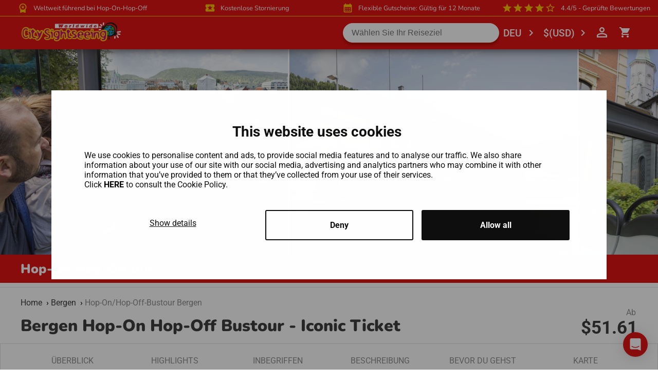

--- FILE ---
content_type: text/html; charset=utf-8
request_url: https://city-sightseeing.com/de/67/bergen/72/hop-onhop-off-bustour-bergen
body_size: 20642
content:
<!doctype html>
<html data-n-head-ssr>
  <head >
    <meta data-n-head="ssr" charset="utf-8"><meta data-n-head="ssr" name="" content=""><meta data-n-head="ssr" name="msvalidate.01" content="086949514C0E73AAE9E97CCC022A419A"><meta data-n-head="ssr" name="author" content="City Sightseeing LTD"><meta data-n-head="ssr" name="viewport" content="width=device-width, initial-scale=1, user-scalable=0"><meta data-n-head="ssr" name="yandex-verification" content="d3f6444345bf4171"><meta data-n-head="ssr" name="google-site-verification" content="fuAAPJKmL4Yj0ZoEvOodIAjnSDcabZ8h9i5PI2j1J10"><meta data-n-head="ssr" data-hid="description" name="description" content=""><meta data-n-head="ssr" name="google-signin-scope" content="profile email"><title>City SightSeeing</title><link data-n-head="ssr" rel="icon" type="image/x-icon" href="/favicon.ico"><script data-n-head="ssr" type="text/javascript" src="https://cdn-4.convertexperiments.com/js/10041957-10042354.js" defer></script><script data-hid="google-tag-manager-inner-html">if(!window._rogueLoaded){ window._rogueLoaded=true; window.dataLayer=window.dataLayer||[];window.dataLayer.push({originalLocation:document.location.protocol+'//'+document.location.hostname+document.location.pathname+document.location.search});}</script><script data-n-head="ssr" data-hid="gtm-script">if(!window._gtm_init){window._gtm_init=1;(function(w,n,d,m,e,p){w[d]=(w[d]==1||n[d]=='yes'||n[d]==1||n[m]==1||(w[e]&&w[e][p]&&w[e][p]()))?1:0})(window,navigator,'doNotTrack','msDoNotTrack','external','msTrackingProtectionEnabled');(function(w,d,s,l,x,y){w[x]={};w._gtm_inject=function(i){w[x][i]=1;w[l]=w[l]||[];w[l].push({'gtm.start':new Date().getTime(),event:'gtm.js'});var f=d.getElementsByTagName(s)[0],j=d.createElement(s);j.async=true;j.src='https://www.googletagmanager.com/gtm.js?id='+i;f.parentNode.insertBefore(j,f);};w[y]('GTM-W3MFZRB')})(window,document,'script','dataLayer','_gtm_ids','_gtm_inject')}</script><link rel="preload" href="/_nuxt/ab7d620.js" as="script"><link rel="preload" href="/_nuxt/cc14244.js" as="script"><link rel="preload" href="/_nuxt/44cee4e.js" as="script"><link rel="preload" href="/_nuxt/0986e77.js" as="script"><style data-vue-ssr-id="0b3fb090:0 3191d5ad:0 20f4381e:0">@font-face{font-family:"Nunito";src:url(/fonts/nunito-v26-latin-regular.woff2) format("woff2");font-weight:400;font-style:normal;font-display:swap}@font-face{font-family:"Nunito";src:url(/fonts/nunito-v26-latin-600.woff2) format("woff2");font-weight:600;font-style:normal;font-display:swap}@font-face{font-family:"Nunito";src:url(/fonts/nunito-v26-latin-900.woff2) format("woff2");font-weight:900;font-style:normal;font-display:swap}@font-face{font-family:"Roboto";src:url(/fonts/roboto-v47-latin-regular.woff2) format("woff2");font-weight:400;font-style:normal;font-display:swap}@font-face{font-family:"Roboto";src:url(/fonts/roboto-v47-latin-500.woff2) format("woff2");font-weight:500;font-style:normal;font-display:swap}@font-face{font-family:"Roboto";src:url(/fonts/roboto-v47-latin-700.woff2) format("woff2");font-weight:700;font-style:normal;font-display:swap}@font-face{font-family:"Roboto";src:url(/fonts/roboto-v47-latin-900.woff2) format("woff2");font-weight:900;font-style:normal;font-display:swap}@font-face{font-family:"Material Icons";src:url(/fonts/material-icons.woff2) format("woff2");font-weight:400;font-style:normal;font-display:swap}.material-icons{font-family:"Material Icons";font-weight:400;font-style:normal;font-size:24px;line-height:1;letter-spacing:normal;text-transform:none;display:inline-block;white-space:nowrap;word-wrap:normal;direction:ltr;-webkit-font-smoothing:antialiased;text-rendering:optimizeLegibility;-moz-osx-font-smoothing:grayscale;font-feature-settings:"liga"}html{box-sizing:border-box}body,html{font-size:1rem;margin:0;padding:0;border:0;outline:0}body{font-family:"Roboto","Droid Sans",sans-serif}ul{list-style:none;padding:0;margin:0}a{text-decoration:none;color:#ffab00}button,input{outline:none}*,:after,:before{box-sizing:border-box;margin:0}.static-page-header{max-height:500px}.static-page-title{margin:3rem 0;text-align:center}.static-page-content{margin:0 auto;width:70vw}.generic-select{appearance:none;-webkit-appearance:none;-moz-appearance:none;background:transparent;background-image:linear-gradient(45deg,transparent 50%,#8f8f8f 0),linear-gradient(135deg,#8f8f8f 50%,transparent 0);background-position:calc(100% - 1.25rem) 1rem,calc(100% - .9375rem) 1rem;background-size:.3125rem .3125rem,.3125rem .3125rem;background-repeat:no-repeat}.generic-select:focus{outline:none;background-image:linear-gradient(45deg,#8f8f8f 50%,transparent 0),linear-gradient(135deg,transparent 50%,#8f8f8f 0);background-position:calc(100% - .9375rem) 1rem,calc(100% - 1.25rem) 1rem}.page-enter-active,.page-leave-active{transition:opacity .1s}.page-enter,.page-leave-active{opacity:0}.bounce-enter-active{-webkit-animation:bounce-in .8s;animation:bounce-in .8s}.bounce-leave-active{-webkit-animation:bounce-out .5s;animation:bounce-out .5s}@-webkit-keyframes bounce-in{0%{transform:scale(0)}to{transform:scale(1)}}@keyframes bounce-in{0%{transform:scale(0)}to{transform:scale(1)}}@-webkit-keyframes bounce-out{0%{transform:scale(1)}50%{transform:scale(1.5)}to{transform:scale(0)}}@keyframes bounce-out{0%{transform:scale(1)}50%{transform:scale(1.5)}to{transform:scale(0)}}@-webkit-keyframes spinner{0%{transform:rotate(0deg)}to{transform:rotate(1turn)}}@keyframes spinner{0%{transform:rotate(0deg)}to{transform:rotate(1turn)}}.tap-highlight{-webkit-tap-highlight-color:rgba(252,193,0,.41961)}@media (max-width:1024px){.cursor-default{cursor:default!important}}.slide-left-enter,.slide-right-leave-active{opacity:0;transform:translate(30px)}.slide-left-leave-active,.slide-right-enter{opacity:0;transform:translate(-30px)}.fade-enter-active,.fade-leave-active{transition:opacity;transition-duration:.6s;transition-timing-function:ease}.fade-enter,.fade-leave-to{opacity:0}.menu-enter{-webkit-animation:open-menu-in .5s ease-in;animation:open-menu-in .5s ease-in}@-webkit-keyframes open-menu-in{0%{transform:translateY(-50%)}to{transform:translateY(0)}}@keyframes open-menu-in{0%{transform:translateY(-50%)}to{transform:translateY(0)}}.image-lazy{transition:all .3s ease-in-out;filter:blur(10px)}.image-lazy.image-loaded{filter:blur(0);-webkit-animation:fadein .3s;animation:fadein .3s}.adyen-checkout__applepay__button,.gpay-card-info-animation-container.black,.gpay-card-info-container.black{width:100%}.mapboxgl-popup{max-width:inherit!important}h1{font-family:"Nunito","Droid Sans",sans-serif;font-weight:900;color:#e21316;font-size:2rem}h2{font-size:1.8rem}h2,h3{font-family:"Nunito","Droid Sans",sans-serif;font-weight:900;color:#3e3e3e}h3{font-size:1.5rem}.f-l{float:left}.f-r{float:right}.c-main{color:#e21316}.bgc-main{background-color:#e21316}.bgc-blue{background-color:#239bd7}.bgc-pink{background-color:#c7017f}.bgc-yellow{background-color:#fcc000}.bgc-purple{background-color:#850a6f}.bgc-red{background-color:#e21316}.bgc-green{background-color:#329b32}.bgc-white{background-color:#fff}.ws-nw{white-space:nowrap}.o-auto{overflow:auto}.o-hidden{overflow:hidden}.hat,.hat--black,.hat--bottom,.hat--main,.hat--top{position:relative;text-align:center}.hat--black:before,.hat--bottom:before,.hat--main:before,.hat--top:before,.hat:before{content:"";position:absolute;left:50%;transform:translateX(-50%);border-radius:.125rem;height:.25rem;width:2.125rem;z-index:1}.hat--top:before{top:0;bottom:auto}.hat--bottom:before{top:auto;bottom:0}.hat--main:before{background-color:#e21316}.hat--black:before{background-color:#2e2d2d}.highlight{color:#e21316;text-decoration:underline}.op-50{opacity:.5!important}.op-100{opacity:1!important}.generic-form{display:flex;justify-content:stretch;align-items:flex-start;flex-direction:row;flex-wrap:wrap}.generic-form__input{padding:.5rem;position:relative}.generic-form__input.w30{flex:1 1 30%}@media (max-width:1024px){.generic-form__input.w30{flex:0 1 100%}}.generic-form__input.w50{flex:1 1 50%}@media (max-width:1024px){.generic-form__input.w50{flex:0 1 100%}}.generic-form__input.w100{flex:1 1 100%}@media (max-width:1024px){.generic-form__input,.generic-form__input.w100{flex:0 1 100%}}.generic-form__input .input{font-size:1rem;font-weight:400;line-height:normal;border-radius:2px;border:1px solid #bfbfbf;color:#000;padding:.5rem;width:100%}.generic-form__input .input.required{border-color:#e21316}.generic-form__input .select{font-size:1rem;font-weight:400;line-height:normal;background-color:#fff;border-radius:2px;border:1px solid #bfbfbf;color:#000;padding:.5rem;width:100%}.generic-form__input .select.required{border-color:#e21316}.generic-form__input .checkbox{font-size:1rem;font-weight:400;line-height:normal;color:#000}.generic-form__input .checkbox.required{border-color:#e21316}.generic-form__input .icon-error{color:#e21316;position:absolute;right:0;top:0}.generic-form__input .require-field-text{font-size:.625rem;font-weight:400;line-height:normal;color:#8f8f8f;padding:.25rem 0}.generic-form__btn{align-self:flex-end;min-width:7rem;justify-self:end;padding:.5rem 0}.generic-form__btn.back-btn{grid-column-start:2}.register-form{display:flex;justify-content:flex-start;align-items:stretch;flex-direction:column}.register-form--padding-top{padding-top:1rem}.register-form .generic-form__input--padding-top{padding-top:2rem}.register-form .generic-form__input .input,.register-form .generic-form__input .select{border-radius:5px;padding:.75rem 0 .75rem 1.25rem;color:#716f6f}.register-form .generic-form__input .input::-moz-placeholder,.register-form .generic-form__input .select::-moz-placeholder{color:#716f6f}.register-form .generic-form__input .input:-ms-input-placeholder,.register-form .generic-form__input .select:-ms-input-placeholder{color:#716f6f}.register-form .generic-form__input .input::placeholder,.register-form .generic-form__input .select::placeholder{color:#716f6f}.register-form .generic-form__input .checkbox{border:1px solid #716f6f;border-radius:5px;width:30px;height:28px;-webkit-appearance:none}.register-form .generic-form__input .checkbox:checked+label:after{content:"";background-image:url([data-uri]);background-size:100%;background-repeat:no-repeat;width:20px;height:20px;position:absolute;top:15px;left:15px;transition:all .2s;z-index:1}.register-form .icon-success{position:absolute;top:50%;right:28px;transform:translateY(-50%)}.register-form--btn{padding:1.5rem 0 3rem;text-align:center}.register-form--btn__pad{padding:1.5rem 1rem;text-align:center}@media (max-width:1024px){.register-form--btn--desktop{display:none}}@media (min-width:1025px){.register-form--btn--mobile{display:none}}
.nuxt-progress{position:fixed;top:0;left:0;right:0;height:2px;width:0;opacity:1;transition:width .1s,opacity .4s;background-color:#000;z-index:999999}.nuxt-progress.nuxt-progress-notransition{transition:none}.nuxt-progress-failed{background-color:red}
.main{overflow:hidden}.main-newsletter{overflow:auto}.main.topbar .navbar__container{box-shadow:0 15px 20px -15px #3c3232}.main.topbar .container{padding-top:6rem}.main.topbar .header-search__mobile{height:4rem}@media (max-width:1024px){.main.topbar .menu__list__language{padding-top:6rem}}.main.topbar .main__blocker{top:0}.main.topbar .menu__login{top:6rem!important}.main.main-newsletter.topbar .container{padding-top:0}.main__blocker{position:fixed;top:4rem;left:0;bottom:0;right:0;content:" ";z-index:5;background:rgba(0,0,0,.5)}.container{min-height:calc(100vh - 16.1rem);padding-top:4rem;transition:all .3s cubic-bezier(.55,0,.1,1)}.overlay{position:fixed;top:0;bottom:0;left:0;right:0;background-color:hsla(0,0%,100%,.6);z-index:1;display:none}.overlay .loading-container.custom__loading-container--bgt{background-color:transparent}.location__content__reviews-container .slick-next,.location__content__reviews-container .slick-prev,.product__reviews .slick-next,.product__reviews .slick-prev{width:35px;height:35px;background-color:#fff;border-radius:100%}.location__content__reviews-container .slick-next:before,.location__content__reviews-container .slick-prev:before,.product__reviews .slick-next:before,.product__reviews .slick-prev:before{font-family:"Nunito","Droid Sans",sans-serif!important;color:#000!important}.location__content__reviews-container .slick-prev,.product__reviews .slick-prev{top:116%;left:auto;right:50px}.location__content__reviews-container .slick-next,.product__reviews .slick-next{right:10px;top:116%}.location__content__reviews-container .slick-dots,.product__reviews .slick-dots{width:auto;bottom:-50px}.location__content__reviews-container .slick-dots li,.product__reviews .slick-dots li{margin:0}.location__content__reviews-container .slick-dots li button:before,.product__reviews .slick-dots li button:before{font-size:10px!important}.location__content__reviews-container .slick-next,.location__content__reviews-container .slick-prev,.product__reviews__upper .slick-next,.product__reviews__upper .slick-prev{width:35px;height:35px;background-color:#fff;border-radius:100%}.location__content__reviews-container .slick-next:before,.location__content__reviews-container .slick-prev:before,.product__reviews__upper .slick-next:before,.product__reviews__upper .slick-prev:before{font-family:"Nunito","Droid Sans",sans-serif!important;color:#000!important}.location__content__reviews-container .slick-prev,.product__reviews__upper .slick-prev{top:116%;left:auto;right:50px}.location__content__reviews-container .slick-next,.product__reviews__upper .slick-next{right:10px;top:116%}.location__content__reviews-container .slick-dots,.product__reviews__upper .slick-dots{width:auto;bottom:-50px}.location__content__reviews-container .slick-dots li,.product__reviews__upper .slick-dots li{margin:0}.location__content__reviews-container .slick-dots li button:before,.product__reviews__upper .slick-dots li button:before{font-size:10px!important}.location-products .slick-list{overflow:visible!important}.location-products .slick-dots{bottom:auto;top:-3rem}.location-products .slick-dots li{margin:0}.location-products .slick-dots li button:before{font-size:10px!important}.location-products--items-slide-container__mobile-version .slick-next,.location-products--items-slide-container__mobile-version .slick-prev{display:none!important;width:auto;height:auto;top:40%;z-index:1}.location-products--items-slide-container__mobile-version .slick-prev{left:5px}@media (max-width:480px){.location-products--items-slide-container__mobile-version .slick-prev{left:1px}}.location-products--items-slide-container__mobile-version .slick-prev:before{background-image:url([data-uri])}.location-products--items-slide-container__mobile-version .slick-next{right:20px}.location-products--items-slide-container__mobile-version .slick-next:before{background-image:url([data-uri])}.location-products--items-slide-container__mobile-version .slick-next:before,.location-products--items-slide-container__mobile-version .slick-prev:before{font-size:25px;opacity:.6;color:#000;content:"";background-size:100%;background-repeat:no-repeat;width:20px;height:20px;position:absolute}@media (max-width:480px){.location-products--items-slide-container__mobile-version .slick-next:before,.location-products--items-slide-container__mobile-version .slick-prev:before{font-size:20px}}.product-package .vc-title,.product__calendar .vc-title{text-transform:capitalize}.product .section-separator{background-color:#d3d3d3;height:1px;border:none}</style>
  </head>
  <body >
    <noscript data-n-head="ssr" data-hid="gtm-noscript" data-pbody="true"><iframe src="https://www.googletagmanager.com/ns.html?id=GTM-W3MFZRB&" height="0" width="0" style="display:none;visibility:hidden" title="gtm"></iframe></noscript><div data-server-rendered="true" id="__nuxt"><!----><div id="__layout"><div class="main topbar"><!----><!----><!----><!----><!----><!----><!----><!----><!----><!----><!----><!----><!----><!----><!----><!----><!----></div></div></div><script>window.__NUXT__=(function(a,b,c,d,e,f,g,h,i,j,k,l,m,n,o,p,q,r,s,t,u,v,w,x,y,z,A,B,C,D,E,F,G,H,I,J,K,L,M,N,O,P,Q,R,S,T,U,V,W,X,Y,Z,_,$,aa,ab,ac,ad,ae,af,ag,ah,ai,aj,ak,al,am,an,ao,ap,aq,ar,as,at,au,av,aw,ax,ay,az,aA,aB,aC,aD,aE,aF,aG,aH,aI,aJ,aK,aL,aM,aN,aO,aP,aQ,aR,aS,aT,aU,aV,aW,aX,aY,aZ,a_,a$,ba,bb,bc,bd,be,bf,bg,bh,bi,bj,bk,bl,bm,bn,bo,bp,bq,br,bs,bt,bu,bv,bw,bx,by,bz,bA,bB,bC,bD,bE,bF,bG,bH,bI,bJ,bK,bL,bM,bN,bO,bP,bQ,bR,bS,bT,bU,bV,bW,bX,bY,bZ,b_,b$,ca,cb,cc,cd,ce,cf,cg,ch,ci,cj,ck,cl,cm,cn,co,cp,cq,cr,cs,ct,cu,cv,cw,cx,cy,cz,cA,cB,cC,cD,cE,cF,cG,cH,cI,cJ,cK,cL,cM,cN,cO,cP,cQ,cR,cS,cT,cU,cV,cW,cX,cY,cZ,c_,c$,da,db,dc,dd,de,df,dg,dh,di,dj,dk,dl,dm,dn,do0,dp,dq,dr,ds,dt,du,dv,dw,dx,dy,dz,dA,dB,dC,dD,dE,dF,dG,dH,dI,dJ,dK,dL,dM,dN,dO,dP,dQ,dR,dS,dT,dU,dV,dW,dX,dY,dZ,d_,d$,ea,eb,ec,ed,ee,ef,eg,eh,ei,ej,ek,el,em,en,eo,ep,eq,er,es,et,eu,ev,ew,ex,ey,ez,eA,eB,eC,eD,eE,eF,eG,eH,eI,eJ,eK,eL,eM,eN,eO,eP,eQ){ah[0]={id:647,color:"#ff0000",name:"Rote Route",stoppingPlaces:[{id:1370,name:"Skolten\u002FBontelabo Cruise Terminal \u002F King Håkon’s Hall \u002F Rosenkrantz Tower",placeOrder:c,pois:[]},{id:2503,name:"Bryggen",placeOrder:j,pois:[]},{id:2504,name:"Fish Market \u002F Tourist Information \u002F Bergen Fjord Cruise",placeOrder:m,pois:[]},{id:2426,name:"Magic Ice \u002F Nykirken",placeOrder:f,pois:[]},{id:2505,name:" Bergen Aquarium \u002F Nordnes Park",placeOrder:t,pois:[]},{id:1375,name:"Fredriksberg Fortress",placeOrder:u,pois:[]},{id:1376,name:"The National Stage",image:"stop7.jpg_d1d221fc-4016-40ac-acb8-da661f1ca8d5",placeOrder:cr,pois:[]},{id:1377,name:"Jekteviken Cruise Terminal",placeOrder:s,pois:[]},{id:2427,name:"Festplassen \u002F The City Park",placeOrder:cs,pois:[]},{id:2506,name:"The Fish Market \u002F Ulriken Shuttle Bus",placeOrder:v,pois:[]},{id:1381,name:"Fløyen Funicular Station",image:"stop12.jpg_3bfececd-3d18-46c3-be35-62f9f577b1b3",placeOrder:ag,pois:[]},{id:2507,name:"Saint Mary’s Church \u002F Bryggens Museum",placeOrder:n,pois:[]},{id:2428,name:"The Fisheries Museum (Alternate stop location)",placeOrder:ab,pois:[]}],endTime:cp,startTime:co,frequencies:[{id:452,startTime:"10:00:00",endTime:"16:00:00",frequency:30}],loop:cc,routeType:{id:c,name:"bus"},pois:[]};bX.id=q;bX.name=$;bX.description=bY;bX.hopOnImage="Bergen.jpg_P_72_595e382e-861a-4296-b5ad-c31ae22b02cf";bX.main=aa;bX.cancelPolitic=bZ;bX.hopOnHopOff=a;bX.additionalInfo="* Sie können an jeder Haltestelle in den Bus ein- und aussteigen.\r\n* Bitte informieren Sie sich im Kalender über die Verfügbarkeit.\r\n* Diese Veranstaltungen in der Stadt können zu Verzögerungen führen: Bergen City Marathon (26. April), Bergen International Festival (21. Mai–4. Juni), Nattjazz (23.–31. Mai), Bergenfest (11.–14. Juni), Feelings Music Festival (22.–23. August), Bergen Food Festival (5.–6. September)\r\n* Die Busse verkehren normalerweise zwischen 10:00 und 16:00 Uhr, jedoch können sich die Fahrpläne je nach Ankunfts- und Abfahrtszeiten der Kreuzfahrtschiffe ändern.\r\n* Die Busse fahren bei jedem Wetter, ziehen Sie sich also entsprechend an.\r\n* Sie müssen Ihren Gutschein für Ihre Hop-On\u002FHop-Off-Bustour vor oder beim Einsteigen in den Bus beim City Sightseeing-Personal oder beim Busfahrer einlösen. Bewahren Sie das Ticket immer bei sich auf.\r\n* Bitte achten Sie darauf, nur in unsere offiziellen City-Sightseeing-Busse einzusteigen.\r\n* Wählen Sie zwischen zwei Audioguide-Optionen: In-Seat-Module und Bring Your Own Device (BYOD). Leih-Headsets mit Adaptern sind an Bord erhältlich. Vergessen Sie nicht, Ihr Headset für Ihr eigenes Gerät mitzubringen, wenn Sie die BYOD-Audioguide-Option nutzen möchten.\r\n* Für Gäste, die Unterstützung benötigen, bieten wir die Möglichkeit, zusammenklappbare Rollstühle unterzubringen.\r\n";bX.voucherImpl="Sie können an jeder Haltestelle in den Bus ein- und aussteigen. \u003Cbr\u003E\r\nBitte informieren Sie sich online im Kalender über die Verfügbarkeit. \u003Cbr\u003E\r\nDiese Veranstaltungen in der Stadt können zu Verzögerungen führen: Bergen City Marathon (26. April), Bergen International Festival (21. Mai–4. Juni), Nattjazz (23.–31. Mai), Bergenfest (11.–14. Juni), Feelings Music Festival (22.–23. August), Bergen Food Festival (5.–6. September) \u003Cbr\u003E\r\nDie Busse fahren bei jedem Wetter, ziehen Sie sich also entsprechend an. \u003Cbr\u003E\r\nDie Busse verkehren normalerweise zwischen 10:00 und 16:00 Uhr, allerdings kann es je nach Ankunfts- und Abfahrtszeiten der Kreuzfahrtschiffe zu Änderungen des Fahrplans kommen. \u003Cbr\u003E\r\nSie müssen Ihren Gutschein vor oder beim Einsteigen in den Bus beim City-Sightseeing-Personal oder beim Busfahrer gegen Ihr Ticket für die Hop-On\u002FHop-Off-Bustour eintauschen. Bewahren Sie das Ticket immer bei sich auf. \u003Cbr\u003E\r\nBitte achten Sie darauf, nur in unsere offiziellen City-Sightseeing-Busse einzusteigen. \u003Cbr\u003E\r\nWählen Sie zwischen zwei Audioguide-Optionen: In-Seat-Module und Bring Your Own Device (BYOD). Leih-Headsets mit Adaptern sind an Bord erhältlich. Vergessen Sie nicht, Ihr Headset für Ihr eigenes Gerät mitzubringen, wenn Sie die BYOD-Audioguide-Option nutzen möchten. \u003Cbr\u003E\r\nFür Gäste, die Unterstützung benötigen, bieten wir die Möglichkeit, zusammenklappbare Rollstühle unterzubringen. \u003Cbr\u003E\r\n\u003Cbr\u003E\u003Cbr\u003EDas Ticket ist für die City-Sightseeing-Tour gültig und ab dem angegebenen Reisedatum 12 Monate lang während der Standardbetriebszeiten gültig. Bitte überprüfen und bestätigen Sie diese zum Zeitpunkt der Buchung.\r\n\u003Cbr\u003EBeschwerden: Sollten Sie Grund zu einer Beschwerde haben, beachten Sie bitte, dass diese innerhalb von 14 Tagen nach dem Tourdatum erfolgen muss. Beschwerden müssen zusammen mit Ihrem City-Sightseeing-Tourticket eingereicht werden.\r\n";bX.cruiseShipInfo="Wenn Sie am Skolten oder Bontelabo anlegen, finden Sie die City Sightseeing-Busse und Mitarbeiter an unserer Bushaltestelle Nummer 1, die sich direkt vor dem Skolten Cruise Terminal befindet - etwa 2-3 Minuten Fußweg. Wenn Sie am Jekteviksterminalen anlegen, finden Sie die City Sightseeing-Busse und Mitarbeiter an unserer Bushaltestelle Nummer 8, die etwa 200 Meter vom Hafenausgang entfernt liegt.";bX.longDescription="Entdecken Sie die atemberaubende Schönheit von Bergen auf unserer Hop-On\u002FHop-Off-Bustour. Wir bringen Sie zu allen **ikonischen Wahrzeichen und Attraktionen** der Stadt, und Sie können an jeder unserer Haltestellen aussteigen, die alle strategisch günstig in der Nähe liegen. Es ist die **perfekte Möglichkeit, Bergen** mühelos und in Ihrem eigenen Tempo zu erkunden.\r\n\\\r\nBeginnen Sie mit einem Halt im Stadtteil Bryggen, einem **UNESCO-Weltkulturerbe**. Schauen Sie sich die farbenfrohen Holzhäuser an, die ein Symbol für die reiche Geschichte Bergens sind. Anschließend können Sie über den **lebhaften Fischmarkt** schlendern, wo Sie in die lokale Kultur eintauchen und frische Meeresfrüchte-Delikatessen probieren können.\r\n\\\r\nAdrenalinjunkies sollten unbedingt mit der **spannenden Fløibahn** fahren! In nur 6 Minuten werden Sie vom Stadtzentrum auf den Gipfel des Hügels gebracht. Diese lustige Standseilbahn sollten Sie sich nicht entgehen lassen! Oben angekommen werden Sie mit einem **atemberaubenden Panoramablick auf Bergen**, die nahe gelegenen Inseln, Fjorde und Berge belohnt. Und natürlich machen wir direkt neben dieser Top-Attraktion Halt.\r\n\\\r\nWenn Sie es etwas ruhiger mögen, können Sie **einen gemütlichen Spaziergang im Nordnes Park** unternehmen, wo Sie neben einem spektakulären Meerblick auch einen 10 Meter hohen Totempfahl bestaunen können! Und verpassen Sie nicht die **historische König-Håkons-Halle**, die vor mehr als 750 Jahren erbaut wurde. Sie können atemberaubende Fotos von diesem alten Gebäude machen und mit unseren **informativen Audioguides** alles über seine Geschichte erfahren.\r\n\\\r\nWussten Sie, dass Bergen ein eigenes Aquarium hat? Ja, Sie können in **Norwegens größtem Aquarium** in die Unterwasserwelt eintauchen und verspielte Otter, niedliche Pinguine und seltene Philippinen-Krokodile beobachten. Und wenn Sie etwas anderes sehen möchten, besuchen Sie die **bezaubernden Eisskulpturen** bei Magic Ice!\r\n\\\r\nVerabschieden Sie sich von komplizierten öffentlichen Verkehrssystemen, der Sorge, sich zu verirren, und teuren Taxifahrten. Buchen Sie noch heute unseren Bus, um **bleibende Erinnerungen zu schaffen**, während Sie die wichtigsten Sehenswürdigkeiten von Bergen erkunden!";bX.bestPrice=r;bX.bestPriceInfo={bestPrice:r,previousBestPrice:d,promotion:d,localeCurrencyPrice:{currencyId:c,from:b_}};bX.announces=b$;bX.highlights=ca;bX.bestRoute=cb;bX.gallery=cq;bX.metaTitle="Hop-On Hop-Off Bergen: Bus Tickets & Route | City Sightseeing©";bX.metaDescription="Genießen Sie einen 360° Panoramablick auf Bergen mit der City Sightseeing© Hop-On Hop-Off Bustour. Kaufen Sie Ihre Tickets online noch heute!";bX.provider={companyName:"City Sightseeing Norway",address:"St. Olavs Gate 12",zip:"0165",location:"Oslo",country:"Norwegen"};bX.textLanguage={id:f,locale:g,main:a};bX.isAvailable=a;bX.additionalHighlightDTO={availableDurations:[{duration:24,durationTypeId:j},{duration:48,durationTypeId:j}],availableRoutes:[{id:c,total:c}]};bX.productType=ct;bX.freeCancellation=a;bX.meetingPoints=cv;bX.mobileAccess=a;bX.mapPresent=a;bX.routes=ah;bX.inclussions=cw;bX.exclussions=cA;bX.showReviews=a;bX.tags=cB;bX.monthsValidity=n;bX.showCalendar=a;bX.h1="Bergen Hop-On Hop-Off Bustour - Iconic Ticket";bX.reviews=ai;bX.aliasName=w;ca[0]={id:35751,product:d,language:{id:f,locale:g,main:a},name:"24-Stunden unbegrenzte Hop-On Hop-Off Stadtrundfahrt mit 360° Panoramablick auf Bergen und Umgebung"};ca[1]={id:35776,product:d,language:{id:f,locale:g,main:a},name:"Steigen Sie an Haltestellen in der ganzen Stadt aus, um Ihre Reiseroute individuell zu gestalten und Bergen in Ihrem eigenen Tempo zu besuchen."};ca[2]={id:37103,product:d,language:{id:f,locale:g,main:a},name:"Kostenloses WLAN an Bord und gratis Rabattheft für Geschäfte & Sehenswürdigkeiten"};ca[3]={id:37119,product:d,language:{id:f,locale:g,main:a},name:"Audioführungen zu Bergens Geschichte, Architektur und Kultur in 8 Sprachen verfügbar"};ca[4]={id:37136,product:d,language:{id:f,locale:g,main:a},name:"Flexibles 3-Monats-Ticket, ideal für Kreuzfahrtpassagiere!"};cb.numRoutes=c;cb.numStops=ab;cb.loop=cc;cb.numLanguages=s;cb.languages=[{id:c,name:cd,locale:ac},{id:j,name:ce,locale:ad},{id:m,name:cf,locale:ae},{id:f,name:cg,locale:g},{id:t,name:ch,locale:af},{id:u,name:ci,locale:cj},{id:v,name:ck,locale:cl},{id:ag,name:cm,locale:cn}];cb.audioLanguages=[{id:c,name:cd,locale:ac},{id:j,name:ce,locale:ad},{id:m,name:cf,locale:ae},{id:f,name:cg,locale:g},{id:t,name:ch,locale:af},{id:u,name:ci,locale:cj},{id:v,name:ck,locale:cl},{id:ag,name:cm,locale:cn}];cb.liveLanguages=[];cb.bestScheduleInitStr=co;cb.bestScheduleEndStr=cp;cq[0]={id:2311,name:"Bergen-02_P_72_b972cfca-9da4-4039-b257-2c9a81350695",contentType:h,hopOnImage:b,imageOrder:j,mainImage:b,i18nScopeTextRelationId:32102,altText:"Tourist taking photos from the top deck of a hop-on hop-off bus in Bergen."};cq[1]={id:2312,name:"Bergen-03_P_72_0396be92-e711-40ea-8a57-cd33d9f498ce",contentType:h,hopOnImage:b,imageOrder:m,mainImage:b,i18nScopeTextRelationId:32103};cq[2]={id:2313,name:"Bergen-04_P_72_b29280d9-7eff-438a-bbf6-58355da1d5ec",contentType:h,hopOnImage:b,imageOrder:f,mainImage:b,i18nScopeTextRelationId:32104,altText:"Visitors on the top deck of a red hop-on hop-off bus."};cq[3]={id:2314,name:"Bergen-05_P_72_b76d493c-378f-4606-b6b8-54f34d2c404c",contentType:h,hopOnImage:b,imageOrder:t,mainImage:b,i18nScopeTextRelationId:32105,altText:"Red City Sightseeing bus on a sunny day near the main square in Bergen."};cq[4]={id:2315,name:"Bergen-06_P_72_a7378bef-6ce8-46b4-a901-fb0ccd75b1f3",contentType:h,hopOnImage:b,imageOrder:u,mainImage:b,i18nScopeTextRelationId:32106,altText:"Tourists enjoying the open-top City Sightseeing bus experience with city views."};cq[5]={id:2455,name:"Bergen_Attilio_Fiumarella_s11_P_72_cc3d8720-7484-4e4a-8e74-ad79653a9600",contentType:h,hopOnImage:b,imageOrder:cr,mainImage:b,i18nScopeTextRelationId:32232,altText:"Couple sitting on the hop-on hop-off bus roof deck, admiring Bergen’s colourful houses."};cq[6]={id:2317,name:"Bergen-08_P_72_86696396-bac3-4bc3-9bf6-13c8ac0543d5",contentType:h,hopOnImage:b,imageOrder:s,mainImage:b,i18nScopeTextRelationId:32107,altText:"Passenger relaxing on a hop-on hop-off bus tour through Bergen’s city streets."};cq[7]={id:2456,name:"Bergen_Attilio_Fiumarella_s12_P_72_ce5a0599-88fd-439f-a3e4-9df4dd36f209",contentType:h,hopOnImage:b,imageOrder:cs,mainImage:b,i18nScopeTextRelationId:32233,altText:"City Sightseeing bus parked by Bergen harbour ready for the next hop-on hop-off tour.View of Bryggen Wharf in Bergen with colourful wooden buildings and sightseeing buses nearby."};cq[8]={id:2319,name:"Bergen-10_P_72_80f41105-eb2c-4364-a49c-51fe05c120ac",contentType:h,hopOnImage:b,imageOrder:v,mainImage:b,i18nScopeTextRelationId:32108,altText:"View of Bryggen Wharf in Bergen with colourful wooden buildings and sightseeing buses nearby."};ct.id=j;ct.name=cu;cv[0]={lon:d,lat:d,description:d,optionI18nScopeText:54871};cv[1]={lon:5.308145955204964,lat:60.391660254494,description:"Skolten Cruise Terminal",optionI18nScopeText:28548};cw[0]=cx;cw[1]=cy;cw[2]=cz;cB[0]=cC;cB[1]=cD;cE[0]={locationName:l,defaultLanguage:c,locationId:k,url:x,locale:ac};cE[1]={locationName:l,defaultLanguage:c,locationId:k,url:cF,locale:ae};cE[2]=cG;cE[3]={locationName:l,defaultLanguage:c,locationId:k,url:y,locale:af};cE[4]={locationName:l,defaultLanguage:c,locationId:k,url:y,locale:ad};cE[5]={locationName:l,defaultLanguage:c,locationId:k,url:x,locale:"us_US"};cG.locationName=l;cG.defaultLanguage=c;cG.locationId=k;cG.url=cH;cG.locale=g;cI.COUNTDOWN_PROMOTION=b;cI.CALENDAR_PROMOTION=a;cI.TAG_PROMOTION=a;cI.VALID_PROMOTION=a;cI.NEW_PRODUCTS=a;cI.STRATEGY_CALENDAR=a;cI.REDIRECT_GOOGLE_MAP=a;cI.MAP_BOX_DISPLAY=a;return {layout:"default",data:[{product:bX,newProduct:{id:q,image:aa,hreflangs:e,promotion:e,price:r,productType:ct,productName:$,loading:b,optionSelected:{},personType:[],mobileAccess:a,freeCancellation:a,tags:cB,includes:e,excludes:e,monthsValidity:n,videoUrl:e,numberOfReviews:e,rating:e,reviews:ai,aliasName:w},hrefs:cE,localeHref:cG,locationId:k,productId:q,images:cq,highlights:ca,routes:ah,included:e,notIncluded:e,exclussions:cA,inclussions:cw,announce:b$,legends:cb,cancelPolitic:bZ,mobileAccess:a,canonical:"https:\u002F\u002Fcity-sightseeing.com\u002Fde\u002F67\u002Fbergen\u002F72\u002Fhop-onhop-off-bustour-bergen",language:aj,listMeetingPoints:cv,classicRoutes:ah,features:cI,productStatus:{text:d,isNotAvailable:b},monthsValidity:n,noIndexNoFollow:b,numberOfReviews:e,rating:e,reviews:ai,aliasName:w,locationMainProducts:[{id:q,from:r,localeCurrencyPrice:{currencyId:c,from:b_},name:$,description:bY,hreflangs:[{lang:"EN",value:x},{lang:"ES",value:y},{lang:"FR",value:cF},{lang:cJ,value:cH},{lang:"IT",value:y},{lang:"US",value:x}],lang:cJ,bestRoute:{numRoutes:c,numStops:ab,numLanguages:s},main:aa,monthsValidity:n,productType:cu,tags:[cD,cC],includes:[cx,cy,cz],freeCancellation:a,mobileAccess:a,aliasName:w,locationAliasName:"Hop-On\u002FHop-Off"}]}],fetch:{},error:d,state:{currencies:{"1":"€","2":"£","3":"$"},currency:m,languages:["en","es","fr",aj,"it","en-us"],language:aj,utm:o,cart:cK,isAgent:b,hideFooterLinks:b,agentCredit:cK,currenciesStr:{"1":"EUR","2":"GBP","3":"USD"},isLogin:b,showLogin:b,abtest:[{name:"AB_TRUSTPILOT",version:ak},{name:"AB_STRATEGY_CALENDAR",version:ak},{name:"AB_MAP_DISPLAY",version:"B"},{name:"AB_PACKAGE_MOBILE",version:ak}],features:{HOME:{MAIN_IMAGE:a,SEARCH:a,COUNTDOWN_PROMOTION:b,TEXT_IMAGE_PROMOTION:a,VALID_PROMOTION:a,LOCATION_LIST:a,SINGLE_LOCATION:b,INFO_HOME:a,LIGHT_HEADER:b,COVID_HEROES:b,OFF:a,BANNER_EURO:b,BANNER_DISCOUNT:b,ALL_DESTINATIONS_BUTTON:a},CITY:{COUNTDOWN_PROMOTION:b,TEXT_IMAGE_PROMOTION:a,TAG_PROMOTION:a,VALID_PROMOTION:a,NEW_PRODUCTS:a},PRODUCT:cI,BASKET:{CROSS_SELLING:a,COUNTDOWN_PROMOTION:b,VALID_PROMOTION:a,SHARED_CART:b},PAYMENT:{COUNTDOWN_PROMOTION:b,VALID_PROMOTION:a},PAYMENT_CONFIRMED:{COUNTDOWN_PROMOTION:b,VALID_PROMOTION:a,PAYPAL_BANNER:a},ALL_DESTINATIONS:{COUNTDOWN_PROMOTION:b,TEXT_IMAGE_PROMOTION:a},LANDING:{COUNTDOWN_PROMOTION:a,TEXT_IMAGE_PROMOTION:a}},city:e,searchProducts:[],internal_products:[],topLocation:[],topProducts:[],locations_id:[],products_id:[{url:"https:\u002F\u002Fapi.city-sightseeing.com\u002Fv2\u002Fapi\u002Fproduct\u002F72?currency=3&lang=de",data:bX}],hrefs:[{url:"https:\u002F\u002Fapi.city-sightseeing.com\u002Fv2\u002Fapi\u002Fproduct\u002F72\u002Fhref",data:cE}],webLocalName:"WORLDWIDE",showGenericModal:b,showBlocker:b,headerMenuOptionClicked:{clicked:b,option:o},paymentFormInfo:{},i18n:{routeParams:{}},ipAddress:"18.118.24.124",scope:e},serverRendered:a,routePath:"\u002Fde\u002F67\u002Fbergen\u002F72\u002Fhop-onhop-off-bustour-bergen",config:{_app:{basePath:"\u002F",assetsPath:"\u002F_nuxt\u002F",cdnURL:d}},__i18n:{langs:{de:{HEADER:{SEARCH:al,SEARCH_NOT_FIND:"Wir können keine Stadt finden."},TOPBAR:{TEXT1:"Weltweit führend bei Hop-On-Hop-Off",TEXT2:cL,TEXT3:"Flexible Gutscheine: Gültig für 12 Monate",TEXT4:"Geprüfte Bewertungen"},LOADING:{PROCESS:"Wir bearbeiten Ihre Zahlung",THANKS:"Vielen Dank für das Vertrauen in uns"},FOOTER:{ABOUT:cM,ADDRESS:"Email Address",FAQ:cN,TERMS:cO,CONTACT:"Kontakt",BLOG:"Blog",COOKIES:am,NEWSLETTER:"Abonnieren Sie unseren Newsletter!",FAQS_ABREVATION:cN,ABOUT_US:cM,COOKIES_POLICY:am,COOKIES_POLICY_2:am,TERMS_OF_USE_FOOT:cO,COOKIE_FOOTER_MESSAGE:"Diese Website verwendet Cookies für ein besseres Nutzererlebnis. Stimmen Sie Cookies zu und nutzen Sie unsere Website wie gewohnt weiter.",ACCEPT:"Ich nehme an",CAREERS:"Careers","COVID-19-FAQ":"COVID-19 FAQ","COVID-19-NEWS":"Notizie COVID-19",EXPLORER_BLOG:"The Explorer Blog",CARES:"City Sightseeing Cares"},INTERNAL_LINKS:{POPULAR_DESTINATIONS:"Beliebte Reiseziele",POPULAR_PRODUCTS:"Beliebte Touren",TOP_DESTINATIONS:"Top destinations",TOP_TOURS:"Top Hop-On Hop-Off tours",SELECT_YOUR_DESTINATION:al},OOPS:{ALL_DESTINATIONS:"Alle Reiseziel",PAGE:"Page",NOT_FOUND:"not found",LOST:"Sorry, we are lost",FIND_WAY:"Don't worry, hop on, we will find the way"},HOME:{SEARCH:"Los geht’s",SEARCH_TEXT:al,SEARCH_MAIN_ERROR:"Ziel nicht gefunden. Überprüfen Sie alle unsere",SEARCH_MAIN_ERROR_ANCHOR:"aktiven Ziele.",EURO_1:"Einfach registrieren und den Rabatt erhalten.",EURO_2:"Auf ausgewählten Zielen",EURO_3:"Get it!",OFF_1:"In unseren",OFF_2:"Vorzeigeprodukten*",OFF_3:"*Siehe allgemeine Bedingungen im Mitgliederbereich",OFF_4:"Verbinden Sie uns!",OFF_5:"Rabatt"},BANNER:{DESCRIPTION:"Unsere Website hat festgestellt, dass Sie einen veralteten Browser verwenden, der Ihnen den Zugriff auf bestimmte Funktionen verwehrt. Bitte benutzen Sie einen anderen Browser.",TITLE:"WICHTIGER HINWEIS"},COVID:{TITLE:"COVID-19:",DESCRIPTION:"Die schnelle weltweite Verbreitung von COVID-19 hat mehrere Reisepläne gestört. Wir sind hier, um Ihnen zu helfen.",DESCRIPTION_BOLD:"Um mehr über unsere Last-Minute-Stornierungsbedingungen, in denen Sie Informationen zu Touren und Schließungen von Sehenswürdigkeiten in City Sightseeing-Zielen finden können, sowie über unsere aktualisierten Gutscheinrichtlinien, zu erfahren, klicken Sie",URL:"hier."},LOGIN:{TITLE:"Anmelden",TITLE_MOBILE:"Willkommen beim Zugang zu Ihrem persönlichen Panel",LOGIN_META_TITLE:"Loginseite | City Sightseeing",SUBTITLE:"Zugang zu Ihrem persönlichen Panel",REMMEMBER:"Erinnern Sie sich an",I_FORGOT_PASSWORD:"Passwort vergessen?",ERROR:"Die eingegebenen Daten sind nicht korrekt",SESION:cP,WITH_GOOGLE:"mit Google",WITH_FACEBOOK:"mit Facebook",REGISTER:"Registrieren",ACCESS:" und Zugang zu unseren speziellen Partnerrabatten",EMAIL:"E-Mail",PASSWORD:"Kennwort",RETURN:z,OR:"oder Anmeldung mit",LOGOUT:cQ,LOGIN:cP,DONT_HAVE:"Sie haben noch kein Konto?",SIGN_UP:"Nehmen Sie sich 30 Sekunden Zeit, um ein Konto zu erstellen",TAKE_ADVANTAGE:"Erhalten Sie Zugang zu \u003Cstrong\u003ESonderrabatten.\u003C\u002Fstrong\u003E",ACCESS_ALL:"Bewahren Sie alle \u003Cstrong\u003EIhre Einkäufe an einem Ort auf.\u003C\u002Fstrong\u003E",SIGN_UP_HERE:"Konto erstellen",LOG_IN_TO_ACCESS:"Melden Sie sich an, um auf Ihren persönlichen Bereich zuzugreifen",SIGNIN:"Einloggen",SIGNOUT:cQ,MEMBER_AREA:"Member Area",MEMBER_AREA_ACCESS:"Zugang zum Mitgliederbereich",INCREDIBLE_FEXIBILITY:"Unglaubliche \u003Cstrong\u003Eflexibilität\u003C\u002Fstrong\u003E",OR_SIGN_IN:"oder melden Sie sich mit an "},MODAL:{OK:"OK",DISMISS:"ENTLASSEN",PRIVATE:"Exklusiver Bereich für unsere Mitglieder",REGISTER:"Wenn Sie noch nicht Mitglied sind und an unseren Vorteilen interessiert sind",GO_HOME:"Geh home",PACKAGE_MODAL:"Die Paketoptionen werden wiederhergestellt. ",PACKAGE_MODAL_QUESTION:"Möchten Sie weitermachen?",PACKAGE_MODAL_CONTINUE:A,PACKAGE_MODAL_CANCEL:"Abbrechen"},BASKET_BY_URL_MODAL:{DELETE:"LÖSCHEN",KEEP:"BEHALTEN",TITLE:"Es befinden sich bereits Produkte in Ihrem Warenkorb",TEXT:"Neue Produkte werden Ihrem Warenkorb hinzugefügt. Möchten Sie die Produkte löschen, die Sie bereits hinzugefügt haben?"},COUNTDOWN:{PROMOTION_HASHTAG:"#ImagineYourself",PROMOTION_LINE1:"Genießen Sie unglaubliche Flexibilität Wenn Sie Hop-On-Hop-Off-Touren buchen.",PROMOTION_LINE2:"Tickets gültig bis 31.12.2021 Diese.",PROMOTION_FINISTH:"Diese Aktion endet in:",DAYS:"Tagen",HOURS:B,MINUTES:C,SECONDS:"Sekunden"},NEW_PRODUCT:{RESERVE_NOW:"Jetzt reservieren",USE_ANY_DAY:"Jeden Tag innerhalb von 12 Monaten verwenden",USE_ANY_DAY_3:"Jeden Tag innerhalb von 3 Monaten verwenden",USE_ANY_DAY_X:cR,VALID_ANY_DAY:cS,FREE_CANCELLATION:"Freie Stornierung",FREE:"Kostenlos",MOBILE_VOUCHER:an,PAPER_VOUCHER:ao,INVALID_LIMIT:ap,DURATION_ERROR:aq,GENERIC_ERROR:ar,INVALID_PACKAGE_OPTIONS:as,ADD_TO_CART:i,SELECT_DURATION:"Dauer auswählen",DURATION:at,SELECT_PASSENGERS:"Passagiere auswählen",CARD_REQUIRED:au,ADULT:D,CHILD:E,FAMILY:av,INFANT:F,SENIOR:G,STUDENT:H,RESIDENT:I,YOUTH:J,MINI:K,DISABLED:aw,FROM_:L,"PERSON WITH DISABILITY":M,"RESIDENT CHILD":N,"RESIDENT SENIOR":O,TEENAGER:P,NEW_USE_ANY_DAY:cR,SELECT_DATE:ax,SELECT_PEOPLE:ay,SEE_OPTIONS:az,SELECT_TIME:aA,PAPER:aB,VOUCHER_P:aC,MOBILE_OPT:aD,VOUCHER_OPT:aE,AND:aF,TOTAL_PRICE:aG,AVAILABILITY:aH,AVAILABLE:aI,UNAVAILABLE:aJ,BLOCK_OUT:aK,ALMOST_SOLD_OUT:aL,SOLD_OUT:aM,CALENDAR_SELECT_DATE:aN,PAX_WITH_NO_TIME:aO,CHOOSE_DURATION:aP,CHOOSE_VEHICLE:aQ,BUS:aR,BOAT:aS,"BUS + BOAT":aT,HOUR:B,MINUTE:C,DAY:aU,FROM:Q,TO:aV,GROUP:R,PEOPLE:aW,REQUIRED:aX,SUMMARY_:aY,FREE_:aZ,CANCELLATION_:S,MOBILE_TEXT:a_,PAPER_TEXT:a$,SAVE:ba,VS_RETAIL:bb,NAME:bc,LASTNAME:bd,CUSTOMER_DETAILS:be,NEXT:A,BACK:z,ID_PASSPORT:bf,CHILD_NOT_PASSPORT:bg,BASED_ON:bh,REVIEWS:T,TICKETS_VALID:bi,TICKETS_DATE:U,TICKETS_DATE_3:V,TICKETS_DATE_PROMOTION:bj,DISPLAY_MAP:bk,MAP:bl,SAVE_UP:W,CHECK_AVAILABILITY:bm,HIGHLIGHTS:bn,OVERVIEW:bo,KNOW_BEFORE_YOU_GO:bp,INCLUDED:X,DESCRIPTION:bq,NUM_ROUTES:br,MOVE_TO_GOOLE:bs,MOVE_TO_GOOLE_YES:bt,MOVE_TO_GOOLE_NO:bu,STOPS:Y,LANGUAGES:bv,_CANCEL:bw,_POLICY:o,SCHEDULE:bx,LOOPS:by,FREQUENCY:bz,LANGUAGE_LIVE:bA,LANGUAGE_GUIDE:bB,MAIN_STOPS:p,DURATION_INFO:bC,SUPPLIED_BY:bD,CRUISE_SHIP_INFO:bE,DOWNLOAD:bF,MEETING_POINT:bG,CHOOSE_OPTION:bH,PACKAGE:bI,CHOOSE_PACKAGE:bJ,PACKAGE_NO_OPTION:bK,OPTIONS_NOT_AVAILABLE:bL,FLEXIBLE_TICKETS:Z,VALID_UNTIL:bM,VALID_ANY_UNTIL:bN,AVAILABILITY_TEXT:bO,AVAILABILITY_DESCRIPTION:bP,BUY_NOW:i,POINTS_OF_INTEREST:bQ,DIRECTIONS:bR,PAX_EMPTY:bS,MY_LOCATION:bT,ERROR_LOCATION:bU,FROM_MINUS:L,SELECTED_PRODUCTS:"Prod. ausgewählt",SELECT_OPTION:"Option wählen:",OPTION:cT,SELECT_OPTION_TIME:"Zeit wählen:",TIME:"Zeit:",OPTION_HOUR:"Fahrplan:",OPTION_TIME_ERROR:"Es tut uns leid, aber die ausgewählte Zeit ist derzeit nicht verfügbar.",TICKETS_LEFT:"Tickets verbleiben",PRICExDAY:"\u002FTag",SINGLE_DAY:"Tag",OPTIONDAY:"Diese Option ist an dem gewählten Tag nicht verfügbar.",BLOCK_1_TITLE:"Das weltweit führende Unternehmen für Hop-On\u002FHop-Off-Bustouren",BLOCK_1_SUBTITLE:"Stops in der Nähe der wichtigsten Sehenswürdigkeiten",BLOCK_2_TITLE:"Steigen Sie so oft ein und aus, wie Sie möchten",BLOCK_2_SUBTITLE:"Reisen Sie in Ihrem eigenen Tempo",BLOCK_3_TITLE:cL,BLOCK_3_SUBTITLE:"Flexible Gutscheine: {monthsValidity} Monate gültig",BLOCK_3_SUBTITLE_SINGLE:"Flexible Gutscheine: 1 Monat gültig",BLOCK_3_SUBTITLE_ALTERNATIVE:"Flexibel buchen",BLOCK_4_TITLE:"13 Millionen zufriedene Kunden pro Jahr",BLOCK_4_SUBTITLE:"Über 100 Städte auf der ganzen Welt"},CONTACT:{CONTACT_TITLE:"Kontaktieren Sie uns für eine Anfrage",CONTACT_1:"Wir helfen gerne! Bitte kontaktieren Sie uns über das untenstehende Formular und wir werden uns so schnell wie möglich bei Ihnen melden.",CONTACT_2:"Wir erinnern Sie daran, dass der folgende Link \u003Ca href='https:\u002F\u002Fcity-sightseeing.com\u002Fen\u002Ffrequently-asked-questions' target='_blank'\u003E(FAQ's)\u003C\u002Fa\u003E Ihnen helfen kann, Ihre Fragen zu beantworten .",CONTACT_4:"Kontakt Formular",CONTACT_NAME:"Name*",CONTACT_EMAIL:"E-Mail-Addresse*",CONTACT_PHONE:"Telefonnummer (freiwillig)",CONTACT_CITY:"Stadt*",CONTACT_TYPE:"Art der Anfrage*",CONTACT_AREA:"Teilen Sie uns Ihre Anfrage mit*",CONTACT_QUERY1:"Information",CONTACT_QUERY2:"Anfrage",CONTACT_QUERY3:S,CONTACT_QUERY4:"Andere",CONTACT_QUERY5:"Vorschlag zur Zusammenarbeit",CONTACT_SEND:"Senden",CONTACT_COMPLETE:"Vielen Dank, dass Sie sich mit uns in Kontakt setzen. Wir werden uns so schnell wie möglich bei Ihnen melden."},LOCATION_ALL:{LEARN_MORE:cU,BUY_MORE:i},SESSION_LOSED_MODAL:{TITLE:"Deine Sitzung ist abgelaufen",TEXT:"Aufgrund des Ablaufs der Sitzung wird diese Seite neu geladen.",TEXT_WITH_BUTTON:"Deine Sitzung ist abgelaufen. Wenn Sie den Warenkorb wiederherstellen möchten, klicken Sie auf die Schaltfläche. Wenn nicht, schließen Sie diese Warnung und die Seite wird neu geladen.",RECOVERY_BASKET:"Einkaufswagen abrufen"},NEWSLETTER:{PRE_TITLE:"Melde dich für unseren Newsletter an!",TITLE:"Exklusive Rabatte erhalten",TEXT:"Melde dich einfach unten an, um unseren Newsletter mit den neuesten Blogbeiträgen, Produkten und exklusiven Rabatten zu erhalten.",FIRSTNAME:"VORNAME",LASTNAME:"NACHNAME",EMAIL:"E-MAIL-ADRESSE",COUNTRY:"LAND",ERROR:"Ein Fehler ist aufgetreten",SUCCESS:"Sie haben sich korrekt angemeldet!",BTN_SUSCRIBE:"ABONNIEREN"},VEE_VALIDATE:{REQUIRED:"Dieses Feld ist erforderlich",REGEX2:"Dieses Feld darf nur lateinische Schrift enthalten",EMAIL:"Bitte geben Sie eine gültige E-Mail-Adresse ein",CONFIRMED:"E-Mail stimmt nicht überein"},REVIEWS:{SATISFIED:"Zufriedene Kunden",OPINIONS:"bewertungen",SHOW_MORE:bV},INFO_MODAL:{ADDITIONAL_INFO:"Ergänzende Informationen",TRAVELLER_NAME:"Name des Reisenden",TRAVELLER_LASTNAME:"Nachname des Reisenden",PHONE:"Telefon Nummer",NO_PREFIX:"(kein Präfix)",OPTION:cT,ERROR:"Leider gab es ein technisches Problem. Bitte versuchen Sie es erneut.",PASSPORT:"Reisepass",TEXT:"Diese zusätzlichen Informationen sind erforderlich, damit die Buchung abgeschlossen werden kann.",BUY_NOW:i,PERSONTYPE_1:R,PERSONTYPE_2:D,PERSONTYPE_3:E,PERSONTYPE_4:F,PERSONTYPE_5:G,PERSONTYPE_6:H,PERSONTYPE_7:I,PERSONTYPE_8:"Family",PERSONTYPE_9:N,PERSONTYPE_10:O,PERSONTYPE_11:K,PERSONTYPE_12:M,PERSONTYPE_13:P,PERSONTYPE_14:J},PRODUCT:{CHOOSE_DURATION:aP,CHOOSE_VEHICLE:aQ,BUS:aR,BOAT:aS,"BUS + BOAT":aT,HOUR:B,MINUTE:C,DAY:aU,FROM:Q,FROM_:L,TO:aV,ADULT:D,CHILD:E,FAMILY:av,INFANT:F,SENIOR:G,STUDENT:H,RESIDENT:I,YOUTH:J,MINI:K,DISABLED:aw,"PERSON WITH DISABILITY":M,"RESIDENT CHILD":N,"RESIDENT SENIOR":O,TEENAGER:P,GROUP:R,PEOPLE:aW,TOTAL_PRICE:aG,REQUIRED:aX,PAPER_VOUCHER:ao,PAPER:aB,VOUCHER_P:aC,MOBILE_OPT:aD,VOUCHER_OPT:aE,AND:aF,SUMMARY_:aY,FREE_:aZ,CANCELLATION_:S,MOBILE_TEXT:a_,PAPER_TEXT:a$,SELECT_TIME:aA,SAVE:ba,VS_RETAIL:bb,NAME:bc,LASTNAME:bd,CUSTOMER_DETAILS:be,NEXT:A,BACK:z,ID_PASSPORT:bf,ADD_TO_CART:i,CHILD_NOT_PASSPORT:bg,BASED_ON:bh,REVIEWS:T,SELECT_DATE:ax,AVAILABLE:aI,UNAVAILABLE:aJ,BLOCK_OUT:aK,ALMOST_SOLD_OUT:aL,SOLD_OUT:aM,SEE_OPTIONS:az,TICKETS_VALID:bi,TICKETS_DATE:U,TICKETS_DATE_3:V,TICKETS_DATE_PROMOTION:bj,SELECT_PEOPLE:ay,DISPLAY_MAP:bk,MAP:bl,SAVE_UP:W,CHECK_AVAILABILITY:bm,HIGHLIGHTS:bn,OVERVIEW:bo,KNOW_BEFORE_YOU_GO:bp,INCLUDED:X,DESCRIPTION:bq,DURATION:at,NUM_ROUTES:br,MOVE_TO_GOOLE:bs,MOVE_TO_GOOLE_YES:bt,MOVE_TO_GOOLE_NO:bu,STOPS:Y,LANGUAGES:bv,_CANCEL:bw,_POLICY:o,SCHEDULE:bx,LOOPS:by,FREQUENCY:bz,LANGUAGE_LIVE:bA,LANGUAGE_GUIDE:bB,MAIN_STOPS:p,DURATION_INFO:bC,SUPPLIED_BY:bD,CRUISE_SHIP_INFO:bE,AVAILABILITY:aH,DOWNLOAD:bF,CARD_REQUIRED:au,INVALID_LIMIT:ap,DURATION_ERROR:aq,GENERIC_ERROR:ar,INVALID_PACKAGE_OPTIONS:as,MEETING_POINT:bG,CHOOSE_OPTION:bH,PACKAGE:bI,CHOOSE_PACKAGE:bJ,PACKAGE_NO_OPTION:bK,OPTIONS_NOT_AVAILABLE:bL,FLEXIBLE_TICKETS:Z,RESERVE_NOW:bW,VALID_UNTIL:bM,VALID_ANY_UNTIL:bN,AVAILABILITY_TEXT:bO,AVAILABILITY_DESCRIPTION:bP,BUY_NOW:i,POINTS_OF_INTEREST:bQ,TOUR_HIGHLIGHTS:p,DIRECTIONS:bR,PAX_EMPTY:bS,MY_LOCATION:bT,ERROR_LOCATION:bU,CALENDAR_SELECT_DATE:aN,PAX_WITH_NO_TIME:aO,OPTION_DAY_NOT_AVAILABLE:cV,BUY_TICKETS:cW,HOME:cX,SHARE:cY,URL_COPIED:cZ,NEW_HIGHLIGHTS:c_,BEST_OF:c$,RED_BUS:da,SOME_TICKETS:db,SELECT_TICKET_TYPE:dc,NEW_AND:dd,NEW_OR:de,SINGLE_TICKET:df,SINGLE_TICKET_OPTION:dg,SINGLE_TICKET_OPTION__MINUTE:dh,SINGLE_TICKET_OPTION__HOUR:di,SINGLE_TICKET_OPTION__DAY:dj,UP_DOWN:dk,ANY_STOP:dl,MANY_LANGUAGES:dm,MONUMENTS:dn,CAN_ENJOY:do0,BUY_YOUR_TICKETS:dp,TICKET_VALIDITY:dq,MONTHS_VALIDITY:dr,CANCEL_WITHOUT_OBLIGATION:ds,MOBILE_VOUCHER_ACCEPTED:an,PAX_FROM_TO:dt,PAX_FROM:du,TOTAL:dv,SHOW_MORE:bV,SHOW_LESS:dw,ROUTE_INFO:dx,FAQS:dy,IMPORTANT_ANNOUNCES:dz,VIEW_ANNOUNCES:dA,VIEW_ALL:dB,SEE_INFORMATION:dC,ADDRESS:dD,ARRIVAL:dE,PACKAGE_MAP_NAME:dF,VIDEO:dG,PRODUCT_CAROUSEL:dH,MAIN_STOPS_PACKAGE:dI,LANGUAGE_38:dJ,LANGUAGE_23:dK,LANGUAGE_49:dL,LANGUAGE_17:dM,LANGUAGE_30:dN,LANGUAGE_12:dO,LANGUAGE_32:dP,LANGUAGE_11:dQ,LANGUAGE_58:dR,LANGUAGE_9:_,LANGUAGE_20:dS,LANGUAGE_6:dT,LANGUAGE_1:dU,LANGUAGE_91:dV,LANGUAGE_22:dW,LANGUAGE_24:dX,LANGUAGE_51:dY,LANGUAGE_21:dZ,LANGUAGE_3:d_,LANGUAGE_42:d$,LANGUAGE_4:ea,LANGUAGE_26:eb,LANGUAGE_7:ec,LANGUAGE_25:ed,LANGUAGE_28:ee,LANGUAGE_29:ef,LANGUAGE_37:eg,LANGUAGE_8:eh,LANGUAGE_5:ei,LANGUAGE_10:ej,LANGUAGE_41:ek,LANGUAGE_56:el,LANGUAGE_57:em,LANGUAGE_63:en,LANGUAGE_61:eo,LANGUAGE_64:ep,LANGUAGE_62:eq,LANGUAGE_14:er,LANGUAGE_55:es,LANGUAGE_60:et,LANGUAGE_48:eu,LANGUAGE_36:ev,LANGUAGE_31:ew,LANGUAGE_13:ex,LANGUAGE_33:ey,LANGUAGE_45:ez,LANGUAGE_18:eA,LANGUAGE_15:eB,LANGUAGE_59:eC,LANGUAGE_53:eD,LANGUAGE_16:eE,LANGUAGE_52:eF,LANGUAGE_50:eG,LANGUAGE_2:eH,LANGUAGE_19:eI,LANGUAGE_34:eJ,LANGUAGE_44:eK,LANGUAGE_27:_,LANGUAGE_40:eL,LANGUAGE_46:eM,LANGUAGE_35:eN,LANGUAGE_43:eO,LANGUAGE_47:eP,LANGUAGE_39:eQ},LOCATION:{META_TITLE:"{location} Hop-On\u002FHop-Off-Bustour, Touren & Sehenswürdigkeiten \u002F City Sightseeing©",META:"Entdecken Sie {location} mit City Sightseeing©. Buchen Sie Tickets für unsere Hop-On\u002FHop-Off-Bustouren, Sehenswürdigkeiten und Bootstouren online und machen Sie das Beste aus Ihrer Reise.",ABOUT:"Über",DISCOVER:"Erkunden Sie die Stadt mit unseren Touren & Sehenswürdigkeiten",EXPERIENCE:"Erlebe",FROM:Q,LANGUAGES:"Sprachen",LOAD_MORE:"Weitere laden",MORE_DETAILS:"Weitere Einzelheiten",SAVE_UP:W,STOPS:Y,TOP_TOURS:"Top Touren & Sehenswürdigkeiten",TOURS:"Touren",DISCOVER2:"Entdecken Sie",WITH_THE_BEST:"mit der besten Hop-On-Hop-Off-Tour",WHATS_THERE_TO_LOVE:"What's there to love?",GET_INSPIRED:"Get inspired for your trips",SUBSCRIBE_TO_OUR:"Subscribe to our newsletter and discover the best experiences formyour trips",YOUR_EMAIL:"Your email",WHAT_THEY_SAY_ABOUT:"What they say about this tour?",DID_YOU_KNOW:"Did you know?",INCLUDED:X,ADVANTAGES:"Vorteile",REVIEWS:T,ARE_YOU_STILL_INTERESTED:"Are you still interested?",SHOW_MORE_ATTRACTIONS:"Show more attractions",SEE_ALL_TOURS:"See all tours",CITY:"die Stadt",WHAT_TO_VISIT:"What to visit",HEADER_TITLE:"Flexibel Hop-on Hop-off-Tickets",HEADER_SUBTITLE:"{location} wartet.",HEADER_SUBTITLE2:bW,FLEXIBLE_TICKETS:Z,VOUCHER_VALIDITY:"Gültigkeitsdauer des Gutscheins:",UNTIL:"Bis zum 31.12.2021",VALID_3_MONTHS:V,VALID_12_MONTHS:U,"12_MONTH_VALIDITY":"12-monatige Gültigkeit",VALID_ANY_DAY:cS,"3_MONTH_VALIDITY":"3-monatige Gültigkeit",USE_TICKET_ANY_DAY:"Nutzen Sie Ihre Tickets jederzeit",LEARN_MORE:cU,BUY_MORE:i,VALID_X_MONTHS:"{monthsValidity}-monatige Gültigkeit"},default:{PRODUCT:{CHOOSE_DURATION:aP,CHOOSE_VEHICLE:aQ,BUS:aR,BOAT:aS,"BUS + BOAT":aT,HOUR:B,MINUTE:C,DAY:aU,FROM:Q,FROM_:L,TO:aV,ADULT:D,CHILD:E,FAMILY:av,INFANT:F,SENIOR:G,STUDENT:H,RESIDENT:I,YOUTH:J,MINI:K,DISABLED:aw,"PERSON WITH DISABILITY":M,"RESIDENT CHILD":N,"RESIDENT SENIOR":O,TEENAGER:P,GROUP:R,PEOPLE:aW,TOTAL_PRICE:aG,REQUIRED:aX,PAPER_VOUCHER:ao,PAPER:aB,VOUCHER_P:aC,MOBILE_OPT:aD,VOUCHER_OPT:aE,AND:aF,SUMMARY_:aY,FREE_:aZ,CANCELLATION_:S,MOBILE_TEXT:a_,PAPER_TEXT:a$,SELECT_TIME:aA,SAVE:ba,VS_RETAIL:bb,NAME:bc,LASTNAME:bd,CUSTOMER_DETAILS:be,NEXT:A,BACK:z,ID_PASSPORT:bf,ADD_TO_CART:i,CHILD_NOT_PASSPORT:bg,BASED_ON:bh,REVIEWS:T,SELECT_DATE:ax,AVAILABLE:aI,UNAVAILABLE:aJ,BLOCK_OUT:aK,ALMOST_SOLD_OUT:aL,SOLD_OUT:aM,SEE_OPTIONS:az,TICKETS_VALID:bi,TICKETS_DATE:U,TICKETS_DATE_3:V,TICKETS_DATE_PROMOTION:bj,SELECT_PEOPLE:ay,DISPLAY_MAP:bk,MAP:bl,PACKAGE_MAP_NAME:dF,SAVE_UP:W,CHECK_AVAILABILITY:bm,HIGHLIGHTS:bn,OVERVIEW:bo,KNOW_BEFORE_YOU_GO:bp,INCLUDED:X,DESCRIPTION:bq,DURATION:at,NUM_ROUTES:br,MOVE_TO_GOOLE:bs,MOVE_TO_GOOLE_YES:bt,MOVE_TO_GOOLE_NO:bu,STOPS:Y,LANGUAGES:bv,_CANCEL:bw,_POLICY:o,SCHEDULE:bx,VIDEO:dG,PRODUCT_CAROUSEL:dH,LOOPS:by,FREQUENCY:bz,LANGUAGE_LIVE:bA,LANGUAGE_GUIDE:bB,MAIN_STOPS:p,MAIN_STOPS_PACKAGE:dI,DURATION_INFO:bC,SUPPLIED_BY:bD,CRUISE_SHIP_INFO:bE,AVAILABILITY:aH,DOWNLOAD:bF,CARD_REQUIRED:au,INVALID_LIMIT:ap,DURATION_ERROR:aq,GENERIC_ERROR:ar,INVALID_PACKAGE_OPTIONS:as,MEETING_POINT:bG,CHOOSE_OPTION:bH,PACKAGE:bI,CHOOSE_PACKAGE:bJ,PACKAGE_NO_OPTION:bK,OPTIONS_NOT_AVAILABLE:bL,FLEXIBLE_TICKETS:Z,RESERVE_NOW:bW,VALID_UNTIL:bM,VALID_ANY_UNTIL:bN,AVAILABILITY_TEXT:bO,AVAILABILITY_DESCRIPTION:bP,BUY_NOW:i,POINTS_OF_INTEREST:bQ,TOUR_HIGHLIGHTS:p,DIRECTIONS:bR,PAX_EMPTY:bS,MY_LOCATION:bT,ERROR_LOCATION:bU,CALENDAR_SELECT_DATE:aN,PAX_WITH_NO_TIME:aO,OPTION_DAY_NOT_AVAILABLE:cV,BUY_TICKETS:cW,HOME:cX,SHARE:cY,URL_COPIED:cZ,NEW_HIGHLIGHTS:c_,BEST_OF:c$,RED_BUS:da,SOME_TICKETS:db,SELECT_TICKET_TYPE:dc,NEW_AND:dd,NEW_OR:de,SINGLE_TICKET:df,SINGLE_TICKET_OPTION:dg,SINGLE_TICKET_OPTION__MINUTE:dh,SINGLE_TICKET_OPTION__HOUR:di,SINGLE_TICKET_OPTION__DAY:dj,UP_DOWN:dk,ANY_STOP:dl,MANY_LANGUAGES:dm,MONUMENTS:dn,CAN_ENJOY:do0,BUY_YOUR_TICKETS:dp,TICKET_VALIDITY:dq,MONTHS_VALIDITY:dr,CANCEL_WITHOUT_OBLIGATION:ds,MOBILE_VOUCHER_ACCEPTED:an,PAX_FROM_TO:dt,PAX_FROM:du,TOTAL:dv,SHOW_MORE:bV,SHOW_LESS:dw,ROUTE_INFO:dx,FAQS:dy,IMPORTANT_ANNOUNCES:dz,VIEW_ANNOUNCES:dA,VIEW_ALL:dB,SEE_INFORMATION:dC,ADDRESS:dD,ARRIVAL:dE,LANGUAGE_38:dJ,LANGUAGE_23:dK,LANGUAGE_49:dL,LANGUAGE_17:dM,LANGUAGE_30:dN,LANGUAGE_12:dO,LANGUAGE_32:dP,LANGUAGE_11:dQ,LANGUAGE_58:dR,LANGUAGE_9:_,LANGUAGE_20:dS,LANGUAGE_6:dT,LANGUAGE_1:dU,LANGUAGE_91:dV,LANGUAGE_22:dW,LANGUAGE_24:dX,LANGUAGE_51:dY,LANGUAGE_21:dZ,LANGUAGE_3:d_,LANGUAGE_42:d$,LANGUAGE_4:ea,LANGUAGE_26:eb,LANGUAGE_7:ec,LANGUAGE_25:ed,LANGUAGE_28:ee,LANGUAGE_29:ef,LANGUAGE_37:eg,LANGUAGE_8:eh,LANGUAGE_5:ei,LANGUAGE_10:ej,LANGUAGE_41:ek,LANGUAGE_56:el,LANGUAGE_57:em,LANGUAGE_63:en,LANGUAGE_61:eo,LANGUAGE_64:ep,LANGUAGE_62:eq,LANGUAGE_14:er,LANGUAGE_55:es,LANGUAGE_60:et,LANGUAGE_48:eu,LANGUAGE_36:ev,LANGUAGE_31:ew,LANGUAGE_13:ex,LANGUAGE_33:ey,LANGUAGE_45:ez,LANGUAGE_18:eA,LANGUAGE_15:eB,LANGUAGE_59:eC,LANGUAGE_53:eD,LANGUAGE_16:eE,LANGUAGE_52:eF,LANGUAGE_50:eG,LANGUAGE_2:eH,LANGUAGE_19:eI,LANGUAGE_34:eJ,LANGUAGE_44:eK,LANGUAGE_27:_,LANGUAGE_40:eL,LANGUAGE_46:eM,LANGUAGE_35:eN,LANGUAGE_43:eO,LANGUAGE_47:eP,LANGUAGE_39:eQ}}}}}}}(true,false,1,null,void 0,4,"de_DE","image\u002Fjpeg","Jetzt buchen",2,67,"bergen",3,12,"","Haupthaltepunkte",72,51.61,8,5,6,10,"Hop-On\u002FHop-Off Bus","hop-on-hop-off-bergen","bus-turistico-bergen","Zurück","Weiter","Stunden","Minuten","Erwachsener","Kind","Kleinkind","Senior","Student","Bewohner","Jugend","Mini","von","Person mit einer Behinderung","Resident Kind","Resident Senior","Jugendlicher","Ab","Gruppe","Stornierung","Bewertungen","12 Monate gültig","3 Monate gültig","SPAREN SIE BIS ZU","Inbegriffen","Haltestellen","FLEXIBLE TICKETS","Tschechisch","Hop-On\u002FHop-Off-Bustour Bergen","Bergen-01_P_72_1dc22314-f246-4cd7-8372-a3ceafe020b9",13,"en_GB","es_ES","fr_FR","it_IT",11,Array(1),Array(0),"de","A","Wählen Sie Ihr Reiseziel","Datenschutz und Cookies","Mobile Voucher akzeptiert","Ausgedruckter Gutschein","It is not possible to add to cart, this option needs minimum passengers","Bitte wählen Sie ein Zeitfenster","Es ist nicht möglich, diese Option auszuwählen","Es müssen alle Paketoptionen ausgewählt werden","Dauer","Studentenausweis erforderlich","Familie","Behinderte","Datum auswählen","Passagiere wählen","Siehe Optionen","Zeit wählen","Papiergutschein","akzeptiert","Handy- ","Gutschein","oder","gesamtpreis","Produkt vorübergehend nicht verfügbar","Verfügbar","Nicht verfügbar","Ausblocken","Fast ausverkauft","Ausverkauft","Datum auswählen:","Bitte entschuldigen Sie die Unannehmlichkeiten, aber an dem gewählten Tag sind keine Stunden verfügbar.","Wählen Sie eine Dauer","Wählen Sie ein Fahrzeug","Bus","Boot","Bus + Boot","Tage","bis","Personen","erforderlich","Übersicht","Kostenfreie","Für diese Tour werden Mobil- und Papiergutscheine akzeptiert.","Für diese Tour ist ein Papiergutschein erforderlich.","SPAREN","ggü. dem Einzelhandelspreis","Vorname","Nachname","Kundendetails","Personalausweis-\u002FReisepassnummer","Wenn das Kind keinen Personalausweis oder Reisepass besitzt, geben Sie bitte die Daten des Erziehungsberechtigten ein.","Beyogen auf","Gutscheine sind","bis zum 31.12.2021 gültig","Karte anzeigen","Karte","Verfügbarkeit prüfen","Highlights","Überblick","Bevor du gehst","Beschreibung","Route | Routen","Zu Google Maps navigieren?","Ja","Nein","Sprache | Sprachen","Stornierungsbedingungen","Zeitplan","Runden","Frequenz","Live-Sprache","Audioführersprache","Weitere Informationen im Abschnitt 'Was Sie vor der Abfahrt wissen sollten'","Supplied by","Informationen für Kreuzfahrt-Passagiere","Herunterladen","Treffpunkt","Wählen Sie Ihre Option","Paket","Konfigurieren Sie Ihr Paket:","Wir bedauern, dass wir Ihnen keine freien Tage für diese Option anbieten können.","Es stehen für den gewählten Zeitraum und der Anzahl der Passagiere keine Optionen zur Verfügung","Gutscheine sind bis zum 31.12.2021 gültig","Tickets sind jeden Tag bis zum 31.12.2021 gültig","Verfügbarkeit","Alle Verfügbarkeiten im Kalender anzeigen.","Interessante Punkte","Wegbeschreibung","Für den gewählten Tag gibt es derzeit keine Paxe, bitte versuchen Sie es später noch einmal. Bitte entschuldigen Sie die Unannehmlichkeiten.","Mein Standort","Ihr Standort ist zu weit vom ausgewählten Bereich entfernt","Mehr anzeigen","Jetzt reservieren.",{},"Steigen Sie in unseren Doppeldeckerbus und sehen Sie die Highlights des schönen Bergen. Holen Sie sich ein Ticket für unsere Hop-On\u002FHop-Off-Bustour in Bergen und steigen Sie an allen beliebten Sehenswürdigkeiten der Stadt aus! Wir haben strategisch günstig gelegene Haltestellen in der ganzen Stadt, die alle so gelegen sind, dass Sie alle Hotspots Bergens an einem Tag besuchen können. Dieses Ticket ist perfekt für Kreuzfahrtpassagiere. Wir sind nur wenige Gehminuten von Ihrem Kreuzfahrtterminal entfernt und warten auf Sie. Bequemer geht es nicht. Steigen Sie ein, erkunden Sie die Stadt und machen Sie das Beste aus Ihrem Tag in Bergen! Buchen Sie noch heute!","Kostenlose Stornierung bis 24 Stunden vor dem gewählten Reisedatum.",43.45,Array(0),Array(5),{},55,"English","Spanish","French","German","Italian","Dutch","nl","Japanese","ja","Chinese","zh_CN","10:00","16:00",Array(9),7,9,{},"HOP ON-HOP OFF",Array(2),Array(3),"24-Stunden Hop-on-Hop-off Bustour","Stops in der Nähe der wichtigsten Sehenswürdigkeiten ","Kostenloses WLAN",Array(0),Array(2),"ICON-BUS","PRO-ICONIC",Array(6),"bus-touristique-bergen",{},"hop-onhop-off-bustour-bergen",{},"DE",0,"Kostenlose Stornierung","Über uns","FAQ","Nutzungs- und Verkaufsbedingungen","Anmeldung","Ausloggen","Jeden Tag innerhalb von {monthsValidity} Monaten verwenden","Fahrkarten gültig an jedem Tag","Option:","Mehr Infos","Es tut uns leid, aber der ausgewählte Tag ist derzeit nicht verfügbar.","Tickets kaufen","Home","Teilen","URL Kopiert","Höhepunkte","Das Beste aus ","Genießen Sie die Aussicht von Bord unseres Hop-on-Hop-off-Sightseeing-Busses.","Entdecken Sie die Stadt in Ihrer eigenen Zeit","Wählen Sie ein Ticket aus "," und "," oder ","Einzelne Fahrkarte","Mit unserem Ticket {duration} ","minuten | minuten","stund | stunden","tag | tagen","Einsteigen und aussteigen","An jeder unserer sorgfältig ausgewählten Haltestellen.","{n} Sprache. | {n} Sprachen.","Denkmäler","Sie können Denkmäler genießen, wie zum Beispiel: ","Kaufen Sie Ihre Fahrkarten","Ticketgültigkeit für ","{n} Monat | {n} Monate","Stornieren Sie kostenlos","Von {n1} bis {n2} Jahre alt","Ab {n} Jahren","Insgesamt ","Weniger anzeigen","Informationen zur Route","Häufig gestellte Fragen","Wichtige Ankündigungen","Alle Ankündigungen zu diesem Produkt anzeigen","Ankündigungen ansehen","Siehe informationen","Adresse","Ankunftszeiten","Karte von {packageMapName}","Sehen Sie sich die Erfahrung an","Weitere Banknoten aus {location}","Wichtigste Haltestellen in {packageMapName}","Afrikaans","Arabisch","Bosnisch","Brasilianisches Portugiesisch","Bulgarisch","Kantonesisch","Katalanisch","Chinesisch","Kroatisch","Dänisch","Niederländisch","Englisch","Englisch (US)","Estnisch","Farsi","Filipino","Finnisch","Französisch","Gälisch","Deutsch","Griechisch","Hebräisch","Hindi","Ungarisch","Isländisch","Indonesisch","Irisch","Italienisch","Japanisch","Kinderkommentar","Kommentare von Kindern – Arabisch","Kommentare von Kindern – Englisch","Kommentare von Kindern - Französisch","Kommentare von Kindern - Deutsch","Kommentare von Kindern - Italienisch","Kommentare von Kindern - Spanisch","Koreanisch","Lettisch","Litauisch","Luxemburgisch","Malaysisch","Maltesisch","Mandarin-Chinesisch","Norwegisch","Persisch","Polnisch","Portugiesisch","Punjabi","Rumänisch","Russisch","Serbisch","Slowenisch","Spanisch","Schwedisch","Tatarisch","Thai","Ukrainisch","Urdu","Vietnamesisch","Walisisch","Yorkshire-Dialekt","Zulu"));</script><script src="/_nuxt/ab7d620.js" defer></script><script src="/_nuxt/cc14244.js" defer></script><script src="/_nuxt/44cee4e.js" defer></script><script src="/_nuxt/0986e77.js" defer></script>
  </body>
</html>


--- FILE ---
content_type: application/javascript; charset=UTF-8
request_url: https://city-sightseeing.com/_nuxt/3985cf0.js
body_size: 2011
content:
(window.webpackJsonp=window.webpackJsonp||[]).push([[242],{1343:function(e,t,n){"use strict";n.r(t);n(88),n(29),n(30),n(5),n(59);var o=n(23),c=n(24),r=n(44),l=n(45),d=n(21),m=n(8),_=n(1),h=n(13),f=n(48);function v(e){var t=function(){if("undefined"==typeof Reflect||!Reflect.construct)return!1;if(Reflect.construct.sham)return!1;if("function"==typeof Proxy)return!0;try{return Boolean.prototype.valueOf.call(Reflect.construct(Boolean,[],(function(){}))),!0}catch(e){return!1}}();return function(){var n,o=Object(d.a)(e);if(t){var c=Object(d.a)(this).constructor;n=Reflect.construct(o,arguments,c)}else n=o.apply(this,arguments);return Object(l.a)(this,n)}}var w=function(e,t,n,desc){var o,c=arguments.length,r=c<3?t:null===desc?desc=Object.getOwnPropertyDescriptor(t,n):desc;if("object"===("undefined"==typeof Reflect?"undefined":Object(m.a)(Reflect))&&"function"==typeof Reflect.decorate)r=Reflect.decorate(e,t,n,desc);else for(var i=e.length-1;i>=0;i--)(o=e[i])&&(r=(c<3?o(r):c>3?o(t,n,r):o(t,n))||r);return c>3&&r&&Object.defineProperty(t,n,r),r},y=function(e){Object(r.a)(n,e);var t=v(n);function n(){var e;return Object(o.a)(this,n),(e=t.apply(this,arguments)).optionSelected={},e.showBlocker=!1,e.headerMenuOptionClicked={},e}return Object(c.a)(n,[{key:"updateValue",value:function(e){this.changeOptionSelected(e)}},{key:"created",value:function(){var e=this,t=this;this.changeOptionSelected(this.value),this.$store.watch((function(e){return e.showBlocker}),(function(n){t.showBlocker=n,t.showBlocker||e.$emit("close-menu",t.option)})),this.$store.watch((function(e){return e.headerMenuOptionClicked}),(function(e){t.headerMenuOptionClicked=e}))}},{key:"showListMenu",value:function(){this.$store.dispatch("HEADER_OPTION_MENU_CLICKED",{clicked:!0,option:this.option}),this.$emit("open-menu",this.option)}},{key:"closeListMenu",value:function(){this.$emit("close-menu")}},{key:"change",value:function(option,e){this.changeOptionSelected(e),"language"===option?this.changeLanguage(e):this.changeCurrency(e)}},{key:"changeOptionSelected",value:function(e){e&&(this.optionSelected=this.items.find((function(t){return t.value.toString()===e.toString()})))}},{key:"changeLanguage",value:function(e){this.$emit("change-language",e)}},{key:"changeCurrency",value:function(e){this.$emit("change-currency",e)}}]),n}(_.default);w([Object(f.a)({required:!0})],y.prototype,"items",void 0),w([Object(f.a)({required:!0})],y.prototype,"value",void 0),w([Object(f.a)({required:!0})],y.prototype,"option",void 0),w([Object(f.a)({required:!0})],y.prototype,"mobileVersion",void 0),w([Object(f.a)({required:!0})],y.prototype,"showList",void 0),w([Object(f.a)({required:!0})],y.prototype,"isAgent",void 0),w([Object(f.b)("value")],y.prototype,"updateValue",null);var x=y=w([Object(h.b)({})],y),O=(n(973),n(11)),component=Object(O.a)(x,(function(){var e=this,t=e.$createElement,n=e._self._c||t;return n("div",{staticClass:"menu cursor-default",class:[{hover:e.showList},e.option],on:{click:function(t){return e.showListMenu()}}},[e.optionSelected?n("div",{staticClass:"menu__selected"},[e.mobileVersion?e._e():n("span",{staticClass:"menu__selected__item"},[e._v(e._s(e.optionSelected.name))]),e._v(" "),e.mobileVersion?n("span",{staticClass:"menu__selected__item"},[e._v(e._s(e.optionSelected.titleMobile))]):e._e(),e._v(" "),e.mobileVersion?e._e():n("i",{staticClass:"material-icons notranslate"},[e._v("chevron_right")])]):e._e(),e._v(" "),e.showList?n("ul",{staticClass:"menu__list",class:{menu__list__language:"language"===e.option,menu__list__currency:"currency"===e.option,"menu-enter":e.mobileVersion,agent:e.isAgent&&e.mobileVersion}},e._l(e.items,(function(t){return n("li",{key:t.name,staticClass:"menu__list__item",class:{selected:e.optionSelected===t},on:{click:function(n){return e.change(e.option,t.value)}}},[e.mobileVersion?e._e():n("span",[e._v(e._s(t.name))]),e._v(" "),e.mobileVersion?n("span",[e._v(e._s(t.nameExt))]):e._e()])})),0):e._e()])}),[],!1,null,"138c68a0",null);t.default=component.exports},721:function(e,t,n){var content=n(974);content.__esModule&&(content=content.default),"string"==typeof content&&(content=[[e.i,content,""]]),content.locals&&(e.exports=content.locals);(0,n(65).default)("1159638c",content,!0,{sourceMap:!1})},973:function(e,t,n){"use strict";n(721)},974:function(e,t,n){var o=n(64)(!1);o.push([e.i,".menu[data-v-138c68a0]{display:flex;justify-content:flex-end;align-items:center;flex-direction:row;height:100%;cursor:pointer;position:relative}@media (max-width:1024px){.menu[data-v-138c68a0]{position:static}}.menu[data-v-138c68a0]:hover{background-color:transparent}@media (min-width:1024px){.menu[data-v-138c68a0]:hover{background-color:#b30c00}}@media (max-width:1024px){.menu:hover .menu__selected__item[data-v-138c68a0]{border-bottom:2px solid #ff9000}}.menu__selected[data-v-138c68a0]{font-size:1.2rem;font-weight:500;line-height:normal;display:flex;justify-content:center;align-items:center;flex-direction:row;padding:0 .5rem}@media (max-width:1024px){.menu__selected[data-v-138c68a0]{font-size:1.5rem;font-weight:500;line-height:normal;border-right:1.5px solid #ed2c2c;padding:0 .8rem;font-size:.8rem}}@media (max-width:390px){.menu__selected[data-v-138c68a0]{font-size:1.2rem;font-weight:500;line-height:normal;padding:0 .6rem;height:2rem;font-size:.8rem}}.menu__selected__item[data-v-138c68a0]{min-width:38px}@media (max-width:1024px){.menu__selected__item[data-v-138c68a0]{min-width:auto}}.menu__selected .material-icons[data-v-138c68a0]{position:relative;left:4px}.menu__list[data-v-138c68a0]{font-size:1.2rem;font-weight:500;line-height:normal;position:absolute;background:#fff;cursor:pointer;left:0;width:100%;z-index:-1}.menu__list__language[data-v-138c68a0]{top:0;padding-top:64px}.menu__list__currency[data-v-138c68a0]{bottom:-6.6rem}@media (max-width:1024px){.menu__list__currency[data-v-138c68a0]{bottom:-9.6rem}}.menu__list__currency.agent[data-v-138c68a0]{bottom:-11.5rem}.menu__list__item[data-v-138c68a0]{border-bottom:.5px solid;border-color:#ececec;color:#e21316;text-align:center}@media (min-width:1024px){.menu__list__item[data-v-138c68a0]{font-size:1.2rem;font-weight:500;line-height:normal;padding:.375rem 0}}@media (max-width:1024px){.menu__list__item[data-v-138c68a0]{font-size:1rem;font-weight:500;line-height:normal;padding:1rem 1.5rem;text-align:left}}@media (min-width:1024px){.menu__list__item[data-v-138c68a0]:hover{background-color:#ececec}}@media (max-width:1024px){.menu__list__item.selected[data-v-138c68a0]{font-weight:700;background-color:#ececec}.menu__list__item.selected[data-v-138c68a0]:hover:not(.selected){background-color:#ececec}}@media (min-width:1024px){.menu__list__item.selected[data-v-138c68a0]{background-color:#b30c00;color:#fff}}",""]),e.exports=o}}]);
//# sourceMappingURL=3985cf0.js.map

--- FILE ---
content_type: application/javascript; charset=UTF-8
request_url: https://city-sightseeing.com/_nuxt/b56b8ac.js
body_size: 55693
content:
(window.webpackJsonp=window.webpackJsonp||[]).push([[158],{827:function(e,t,n){var r;"undefined"!=typeof self&&self,r=function(e){return function(e){var t={};function n(r){if(t[r])return t[r].exports;var o=t[r]={i:r,l:!1,exports:{}};return e[r].call(o.exports,o,o.exports,n),o.l=!0,o.exports}return n.m=e,n.c=t,n.d=function(e,t,r){n.o(e,t)||Object.defineProperty(e,t,{enumerable:!0,get:r})},n.r=function(e){"undefined"!=typeof Symbol&&Symbol.toStringTag&&Object.defineProperty(e,Symbol.toStringTag,{value:"Module"}),Object.defineProperty(e,"__esModule",{value:!0})},n.t=function(e,t){if(1&t&&(e=n(e)),8&t)return e;if(4&t&&"object"==typeof e&&e&&e.__esModule)return e;var r=Object.create(null);if(n.r(r),Object.defineProperty(r,"default",{enumerable:!0,value:e}),2&t&&"string"!=typeof e)for(var o in e)n.d(r,o,function(t){return e[t]}.bind(null,o));return r},n.n=function(e){var t=e&&e.__esModule?function(){return e.default}:function(){return e};return n.d(t,"a",t),t},n.o=function(object,e){return Object.prototype.hasOwnProperty.call(object,e)},n.p="",n(n.s="fb15")}({"00fd":function(e,t,n){var r=n("9e69"),o=Object.prototype,c=o.hasOwnProperty,l=o.toString,d=r?r.toStringTag:void 0;e.exports=function(e){var t=c.call(e,d),n=e[d];try{e[d]=void 0;var r=!0}catch(e){}var o=l.call(e);return r&&(t?e[d]=n:delete e[d]),o}},"03dd":function(e,t,n){var r=n("eac5"),o=n("57a5"),c=Object.prototype.hasOwnProperty;e.exports=function(object){if(!r(object))return o(object);var e=[];for(var t in Object(object))c.call(object,t)&&"constructor"!=t&&e.push(t);return e}},"0621":function(e,t,n){var r=n("9e69"),o=n("d370"),c=n("6747"),l=r?r.isConcatSpreadable:void 0;e.exports=function(e){return c(e)||o(e)||!!(l&&e&&e[l])}},"06cf":function(e,t,n){var r=n("83ab"),o=n("d1e7"),c=n("5c6c"),l=n("fc6a"),d=n("c04e"),f=n("5135"),h=n("0cfb"),v=Object.getOwnPropertyDescriptor;t.f=r?v:function(e,t){if(e=l(e),t=d(t,!0),h)try{return v(e,t)}catch(e){}if(f(e,t))return c(!o.f.call(e,t),e[t])}},"07c7":function(e,t){e.exports=function(){return!1}},"087d":function(e,t){e.exports=function(e,t){for(var n=-1,r=t.length,o=e.length;++n<r;)e[o+n]=t[n];return e}},"08cc":function(e,t,n){var r=n("1a8c");e.exports=function(e){return e==e&&!r(e)}},"0b07":function(e,t,n){var r=n("34ac"),o=n("3698");e.exports=function(object,e){var t=o(object,e);return r(t)?t:void 0}},"0cb2":function(e,t,n){var r=n("7b0b"),o=Math.floor,c="".replace,l=/\$([$&'`]|\d{1,2}|<[^>]*>)/g,d=/\$([$&'`]|\d{1,2})/g;e.exports=function(e,t,n,f,h,v){var m=n+e.length,y=f.length,w=d;return void 0!==h&&(h=r(h),w=l),c.call(v,w,(function(r,c){var l;switch(c.charAt(0)){case"$":return"$";case"&":return e;case"`":return t.slice(0,n);case"'":return t.slice(m);case"<":l=h[c.slice(1,-1)];break;default:var d=+c;if(0===d)return r;if(d>y){var v=o(d/10);return 0===v?r:v<=y?void 0===f[v-1]?c.charAt(1):f[v-1]+c.charAt(1):r}l=f[d-1]}return void 0===l?"":l}))}},"0cfb":function(e,t,n){var r=n("83ab"),o=n("d039"),c=n("cc12");e.exports=!r&&!o((function(){return 7!=Object.defineProperty(c("div"),"a",{get:function(){return 7}}).a}))},"0d24":function(e,t,n){(function(e){var r=n("2b3e"),o=n("07c7"),c=t&&!t.nodeType&&t,l=c&&"object"==typeof e&&e&&!e.nodeType&&e,d=l&&l.exports===c?r.Buffer:void 0,f=(d?d.isBuffer:void 0)||o;e.exports=f}).call(this,n("62e4")(e))},"0da5":function(e,t,n){(t=n("24fb")(!1)).push([e.i,".vc-nav-header{display:flex;justify-content:space-between}.vc-nav-arrow{display:flex;justify-content:center;align-items:center;cursor:pointer;-webkit-user-select:none;user-select:none;line-height:var(--leading-snug);border-width:2px;border-style:solid;border-color:transparent;border-radius:var(--rounded)}.vc-nav-arrow.is-left{margin-right:auto}.vc-nav-arrow.is-right{margin-left:auto}.vc-nav-arrow.is-disabled{opacity:.25;pointer-events:none;cursor:not-allowed}.vc-nav-arrow:hover{background-color:var(--gray-900)}.vc-nav-arrow:focus{border-color:var(--accent-600)}.vc-nav-title{color:var(--accent-100);font-weight:var(--font-bold);line-height:var(--leading-snug);padding:4px 8px;border-radius:var(--rounded);border-width:2px;border-style:solid;border-color:transparent;-webkit-user-select:none;user-select:none}.vc-nav-title:hover{background-color:var(--gray-900)}.vc-nav-title:focus{border-color:var(--accent-600)}.vc-nav-items{display:grid;grid-template-columns:repeat(3,1fr);grid-row-gap:2px;grid-column-gap:5px}.vc-nav-item{width:48px;text-align:center;line-height:var(--leading-snug);font-weight:var(--font-semibold);padding:4px 0;cursor:pointer;border-color:transparent;border-width:2px;border-style:solid;border-radius:var(--rounded);-webkit-user-select:none;user-select:none}.vc-nav-item:hover{color:var(--white);background-color:var(--gray-900);box-shadow:var(--shadow-inner)}.vc-nav-item.is-active{color:var(--accent-900);background:var(--accent-100);font-weight:var(--font-bold);box-shadow:var(--shadow)}.vc-nav-item.is-current{color:var(--accent-100);font-weight:var(--bold);border-color:var(--accent-100)}.vc-nav-item:focus{border-color:var(--accent-600)}.vc-nav-item.is-disabled{opacity:.25;pointer-events:none}.vc-is-dark .vc-nav-title{color:var(--gray-900)}.vc-is-dark .vc-nav-title:hover{background-color:var(--gray-200)}.vc-is-dark .vc-nav-title:focus{border-color:var(--accent-400)}.vc-is-dark .vc-nav-arrow:hover{background-color:var(--gray-200)}.vc-is-dark .vc-nav-arrow:focus{border-color:var(--accent-400)}.vc-is-dark .vc-nav-item:hover{color:var(--gray-900);background-color:var(--gray-200);box-shadow:none}.vc-is-dark .vc-nav-item.is-active{color:var(--white);background:var(--accent-500)}.vc-is-dark .vc-nav-item.is-current{color:var(--accent-600);border-color:var(--accent-500)}.vc-is-dark .vc-nav-item:focus{border-color:var(--accent-400)}",""]),e.exports=t},"0f0f":function(e,t,n){var r=n("8eeb"),o=n("9934");e.exports=function(object,source){return object&&r(source,o(source),object)}},"0f5c":function(e,t,n){var r=n("159a");e.exports=function(object,path,e){return null==object?object:r(object,path,e)}},"0fb2":function(e,t,n){(t=n("24fb")(!1)).push([e.i,'.vc-popover-content-wrapper[data-v-39b30300]{--popover-horizontal-content-offset:8px;--popover-vertical-content-offset:10px;--popover-slide-translation:15px;--popover-transition-time:0.14s ease-in-out;--popover-caret-horizontal-offset:18px;--popover-caret-vertical-offset:8px;position:absolute;display:block;outline:none;z-index:10}.vc-popover-content-wrapper[data-v-39b30300]:not(.is-interactive){pointer-events:none}.vc-popover-content[data-v-39b30300]{position:relative;outline:none;z-index:10;box-shadow:var(--shadow-lg)}.vc-popover-content.direction-bottom[data-v-39b30300]{margin-top:var(--popover-vertical-content-offset)}.vc-popover-content.direction-top[data-v-39b30300]{margin-bottom:var(--popover-vertical-content-offset)}.vc-popover-content.direction-left[data-v-39b30300]{margin-right:var(--popover-horizontal-content-offset)}.vc-popover-content.direction-right[data-v-39b30300]{margin-left:var(--popover-horizontal-content-offset)}.vc-popover-caret[data-v-39b30300]{content:"";position:absolute;display:block;width:12px;height:12px;border-top:inherit;border-left:inherit;background-color:inherit;-webkit-user-select:none;user-select:none;z-index:-1}.vc-popover-caret.direction-bottom[data-v-39b30300]{top:0}.vc-popover-caret.direction-bottom.align-left[data-v-39b30300]{transform:translateY(-50%) rotate(45deg)}.vc-popover-caret.direction-bottom.align-center[data-v-39b30300]{transform:translateX(-50%) translateY(-50%) rotate(45deg)}.vc-popover-caret.direction-bottom.align-right[data-v-39b30300]{transform:translateY(-50%) rotate(45deg)}.vc-popover-caret.direction-top[data-v-39b30300]{top:100%}.vc-popover-caret.direction-top.align-left[data-v-39b30300]{transform:translateY(-50%) rotate(-135deg)}.vc-popover-caret.direction-top.align-center[data-v-39b30300]{transform:translateX(-50%) translateY(-50%) rotate(-135deg)}.vc-popover-caret.direction-top.align-right[data-v-39b30300]{transform:translateY(-50%) rotate(-135deg)}.vc-popover-caret.direction-left[data-v-39b30300]{left:100%}.vc-popover-caret.direction-left.align-top[data-v-39b30300]{transform:translateX(-50%) rotate(135deg)}.vc-popover-caret.direction-left.align-middle[data-v-39b30300]{transform:translateY(-50%) translateX(-50%) rotate(135deg)}.vc-popover-caret.direction-left.align-bottom[data-v-39b30300]{transform:translateX(-50%) rotate(135deg)}.vc-popover-caret.direction-right[data-v-39b30300]{left:0}.vc-popover-caret.direction-right.align-top[data-v-39b30300]{transform:translateX(-50%) rotate(-45deg)}.vc-popover-caret.direction-right.align-middle[data-v-39b30300]{transform:translateY(-50%) translateX(-50%) rotate(-45deg)}.vc-popover-caret.direction-right.align-bottom[data-v-39b30300]{transform:translateX(-50%) rotate(-45deg)}.vc-popover-caret.align-left[data-v-39b30300]{left:var(--popover-caret-horizontal-offset)}.vc-popover-caret.align-center[data-v-39b30300]{left:50%}.vc-popover-caret.align-right[data-v-39b30300]{right:var(--popover-caret-horizontal-offset)}.vc-popover-caret.align-top[data-v-39b30300]{top:var(--popover-caret-vertical-offset)}.vc-popover-caret.align-middle[data-v-39b30300]{top:50%}.vc-popover-caret.align-bottom[data-v-39b30300]{bottom:var(--popover-caret-vertical-offset)}.fade-enter-active[data-v-39b30300],.fade-leave-active[data-v-39b30300],.slide-fade-enter-active[data-v-39b30300],.slide-fade-leave-active[data-v-39b30300]{transition:all var(--popover-transition-time);pointer-events:none}.fade-enter[data-v-39b30300],.fade-leave-to[data-v-39b30300],.slide-fade-enter[data-v-39b30300],.slide-fade-leave-to[data-v-39b30300]{opacity:0}.slide-fade-enter.direction-bottom[data-v-39b30300],.slide-fade-leave-to.direction-bottom[data-v-39b30300]{transform:translateY(calc(var(--popover-slide-translation)*-1))}.slide-fade-enter.direction-top[data-v-39b30300],.slide-fade-leave-to.direction-top[data-v-39b30300]{transform:translateY(var(--popover-slide-translation))}.slide-fade-enter.direction-left[data-v-39b30300],.slide-fade-leave-to.direction-left[data-v-39b30300]{transform:translateX(var(--popover-slide-translation))}.slide-fade-enter.direction-right[data-v-39b30300],.slide-fade-leave-to.direction-right[data-v-39b30300]{transform:translateX(calc(var(--popover-slide-translation)*-1))}',""]),e.exports=t},"100e":function(e,t,n){var r=n("cd9d"),o=n("2286"),c=n("c1c9");e.exports=function(e,t){return c(o(e,t,r),e+"")}},1041:function(e,t,n){var r=n("8eeb"),o=n("a029");e.exports=function(source,object){return r(source,o(source),object)}},"107c":function(e,t,n){var r=n("d039");e.exports=r((function(){var e=RegExp("(?<a>b)","string".charAt(5));return"b"!==e.exec("b").groups.a||"bc"!=="b".replace(e,"$<a>c")}))},1290:function(e,t){e.exports=function(e){var t=typeof e;return"string"==t||"number"==t||"symbol"==t||"boolean"==t?"__proto__"!==e:null===e}},1310:function(e,t){e.exports=function(e){return null!=e&&"object"==typeof e}},1368:function(e,t,n){var r,o=n("da03"),c=(r=/[^.]+$/.exec(o&&o.keys&&o.keys.IE_PROTO||""))?"Symbol(src)_1."+r:"";e.exports=function(e){return!!c&&c in e}},"14c3":function(e,t,n){var r=n("c6b6"),o=n("9263");e.exports=function(e,t){var n=e.exec;if("function"==typeof n){var c=n.call(e,t);if("object"!=typeof c)throw TypeError("RegExp exec method returned something other than an Object or null");return c}if("RegExp"!==r(e))throw TypeError("RegExp#exec called on incompatible receiver");return o.call(e,t)}},"159a":function(e,t,n){var r=n("32b3"),o=n("e2e4"),c=n("c098"),l=n("1a8c"),d=n("f4d6");e.exports=function(object,path,e,t){if(!l(object))return object;for(var n=-1,f=(path=o(path,object)).length,h=f-1,v=object;null!=v&&++n<f;){var m=d(path[n]),y=e;if("__proto__"===m||"constructor"===m||"prototype"===m)return object;if(n!=h){var w=v[m];void 0===(y=t?t(w,m,v):void 0)&&(y=l(w)?w:c(path[n+1])?[]:{})}r(v,m,y),v=v[m]}return object}},"15f3":function(e,t,n){var r=n("89d9"),o=n("8604");e.exports=function(object,e){return r(object,e,(function(e,path){return o(object,path)}))}},1838:function(e,t,n){var r=n("c05f"),o=n("9b02"),c=n("8604"),l=n("f608"),d=n("08cc"),f=n("20ec"),h=n("f4d6");e.exports=function(path,e){return l(path)&&d(e)?f(h(path),e):function(object){var t=o(object,path);return void 0===t&&t===e?c(object,path):r(e,t,3)}}},"18d8":function(e,t,n){var r=n("234d"),o=/[^.[\]]+|\[(?:(-?\d+(?:\.\d+)?)|(["'])((?:(?!\2)[^\\]|\\.)*?)\2)\]|(?=(?:\.|\[\])(?:\.|\[\]|$))/g,c=/\\(\\)?/g,l=r((function(e){var t=[];return 46===e.charCodeAt(0)&&t.push(""),e.replace(o,(function(e,n,r,o){t.push(r?o.replace(c,"$1"):n||e)})),t}));e.exports=l},"1a2d":function(e,t,n){var r=n("42a2"),o=n("1310");e.exports=function(e){return o(e)&&"[object Map]"==r(e)}},"1a8c":function(e,t){e.exports=function(e){var t=typeof e;return null!=e&&("object"==t||"function"==t)}},"1bac":function(e,t,n){var r=n("7d1f"),o=n("a029"),c=n("9934");e.exports=function(object){return r(object,c,o)}},"1be4":function(e,t,n){var r=n("d066");e.exports=r("document","documentElement")},"1c3c":function(e,t,n){var r=n("9e69"),o=n("2474"),c=n("9638"),l=n("a2be"),d=n("edfa"),f=n("ac41"),h=r?r.prototype:void 0,v=h?h.valueOf:void 0;e.exports=function(object,e,t,n,r,h,m){switch(t){case"[object DataView]":if(object.byteLength!=e.byteLength||object.byteOffset!=e.byteOffset)return!1;object=object.buffer,e=e.buffer;case"[object ArrayBuffer]":return!(object.byteLength!=e.byteLength||!h(new o(object),new o(e)));case"[object Boolean]":case"[object Date]":case"[object Number]":return c(+object,+e);case"[object Error]":return object.name==e.name&&object.message==e.message;case"[object RegExp]":case"[object String]":return object==e+"";case"[object Map]":var y=d;case"[object Set]":var w=1&n;if(y||(y=f),object.size!=e.size&&!w)return!1;var x=m.get(object);if(x)return x==e;n|=2,m.set(object,e);var D=l(y(object),y(e),n,r,h,m);return m.delete(object),D;case"[object Symbol]":if(v)return v.call(object)==v.call(e)}return!1}},"1cec":function(e,t,n){var r=n("0b07")(n("2b3e"),"Promise");e.exports=r},"1d80":function(e,t){e.exports=function(e){if(null==e)throw TypeError("Can't call method on "+e);return e}},"1efc":function(e,t){e.exports=function(e){var t=this.has(e)&&delete this.__data__[e];return this.size-=t?1:0,t}},"1f64":function(e,t,n){"use strict";var r=n("6a43");n.n(r).a},"1fc8":function(e,t,n){var r=n("4245");e.exports=function(e,t){var data=r(this,e),n=data.size;return data.set(e,t),this.size+=data.size==n?0:1,this}},"20ec":function(e,t){e.exports=function(e,t){return function(object){return null!=object&&object[e]===t&&(void 0!==t||e in Object(object))}}},2285:function(e,t,n){"use strict";var r=n("2a4d");n.n(r).a},2286:function(e,t,n){var r=n("85e3"),o=Math.max;e.exports=function(e,t,n){return t=o(void 0===t?e.length-1:t,0),function(){for(var c=arguments,l=-1,d=o(c.length-t,0),f=Array(d);++l<d;)f[l]=c[t+l];l=-1;for(var h=Array(t+1);++l<t;)h[l]=c[l];return h[t]=n(f),r(e,this,h)}}},"234d":function(e,t,n){var r=n("e380");e.exports=function(e){var t=r(e,(function(e){return 500===n.size&&n.clear(),e})),n=t.cache;return t}},"23a5":function(e){e.exports=JSON.parse('{"maxSwipeTime":300,"minHorizontalSwipeDistance":60,"maxVerticalSwipeDistance":80}')},"23cb":function(e,t,n){var r=n("a691"),o=Math.max,c=Math.min;e.exports=function(e,t){var n=r(e);return n<0?o(n+t,0):c(n,t)}},"23e7":function(e,t,n){var r=n("da84"),o=n("06cf").f,c=n("9112"),l=n("6eeb"),d=n("ce4e"),f=n("e893"),h=n("94ca");e.exports=function(e,source){var t,n,v,m,y,w=e.target,x=e.global,D=e.stat;if(t=x?r:D?r[w]||d(w,{}):(r[w]||{}).prototype)for(n in source){if(m=source[n],v=e.noTargetGet?(y=o(t,n))&&y.value:t[n],!h(x?n:w+(D?".":"#")+n,e.forced)&&void 0!==v){if(typeof m==typeof v)continue;f(m,v)}(e.sham||v&&v.sham)&&c(m,"sham",!0),l(t,n,m,e)}}},2411:function(e,t,n){var r=n("f909"),o=n("2ec1")((function(object,source,e,t){r(object,source,e,t)}));e.exports=o},"241c":function(e,t,n){var r=n("ca84"),o=n("7839").concat("length","prototype");t.f=Object.getOwnPropertyNames||function(e){return r(e,o)}},"242e":function(e,t,n){var r=n("72af"),o=n("ec69");e.exports=function(object,e){return object&&r(object,e,o)}},2474:function(e,t,n){var r=n("2b3e").Uint8Array;e.exports=r},2478:function(e,t,n){var r=n("4245");e.exports=function(e){return r(this,e).get(e)}},"24fb":function(e,t,n){"use strict";e.exports=function(e){var t=[];return t.toString=function(){return this.map((function(t){var content=function(e,t){var n,r,data,content=e[1]||"",o=e[3];if(!o)return content;if(t&&"function"==typeof btoa){var c=(n=o,r=btoa(unescape(encodeURIComponent(JSON.stringify(n)))),data="sourceMappingURL=data:application/json;charset=utf-8;base64,".concat(r),"/*# ".concat(data," */")),l=o.sources.map((function(source){return"/*# sourceURL=".concat(o.sourceRoot||"").concat(source," */")}));return[content].concat(l).concat([c]).join("\n")}return[content].join("\n")}(t,e);return t[2]?"@media ".concat(t[2]," {").concat(content,"}"):content})).join("")},t.i=function(e,n,r){"string"==typeof e&&(e=[[null,e,""]]);var o={};if(r)for(var i=0;i<this.length;i++){var c=this[i][0];null!=c&&(o[c]=!0)}for(var l=0;l<e.length;l++){var d=[].concat(e[l]);r&&o[d[0]]||(n&&(d[2]?d[2]="".concat(n," and ").concat(d[2]):d[2]=n),t.push(d))}},t}},2524:function(e,t,n){var r=n("6044");e.exports=function(e,t){var data=this.__data__;return this.size+=this.has(e)?0:1,data[e]=r&&void 0===t?"__lodash_hash_undefined__":t,this}},"253c":function(e,t,n){var r=n("3729"),o=n("1310");e.exports=function(e){return o(e)&&"[object Arguments]"==r(e)}},2593:function(e,t,n){var r=n("15f3"),o=n("c6cf")((function(object,e){return null==object?{}:r(object,e)}));e.exports=o},"26e8":function(e,t){e.exports=function(object,e){return null!=object&&e in Object(object)}},"28c9":function(e,t){e.exports=function(){this.__data__=[],this.size=0}},"29f3":function(e,t){var n=Object.prototype.toString;e.exports=function(e){return n.call(e)}},"2a4d":function(e,t,n){var content=n("7dfe");"string"==typeof content&&(content=[[e.i,content,""]]),content.locals&&(e.exports=content.locals),(0,n("499e").default)("99a6e87a",content,!0,{sourceMap:!1,shadowMode:!1})},"2b10":function(e,t){e.exports=function(e,t,n){var r=-1,o=e.length;t<0&&(t=-t>o?0:o+t),(n=n>o?o:n)<0&&(n+=o),o=t>n?0:n-t>>>0,t>>>=0;for(var c=Array(o);++r<o;)c[r]=e[r+t];return c}},"2b3e":function(e,t,n){var r=n("585a"),o="object"==typeof self&&self&&self.Object===Object&&self,c=r||o||Function("return this")();e.exports=c},"2d00":function(e,t,n){var r,o,c=n("da84"),l=n("342f"),d=c.process,f=d&&d.versions,h=f&&f.v8;h?o=(r=h.split("."))[0]<4?1:r[0]+r[1]:l&&(!(r=l.match(/Edge\/(\d+)/))||r[1]>=74)&&(r=l.match(/Chrome\/(\d+)/))&&(o=r[1]),e.exports=o&&+o},"2d7c":function(e,t){e.exports=function(e,t){for(var n=-1,r=null==e?0:e.length,o=0,c=[];++n<r;){var l=e[n];t(l,n,e)&&(c[o++]=l)}return c}},"2dcb":function(e,t,n){var r=n("91e9")(Object.getPrototypeOf,Object);e.exports=r},"2ec1":function(e,t,n){var r=n("100e"),o=n("9aff");e.exports=function(e){return r((function(object,t){var n=-1,r=t.length,c=r>1?t[r-1]:void 0,l=r>2?t[2]:void 0;for(c=e.length>3&&"function"==typeof c?(r--,c):void 0,l&&o(t[0],t[1],l)&&(c=r<3?void 0:c,r=1),object=Object(object);++n<r;){var source=t[n];source&&e(object,source,n,c)}return object}))}},"2fcc":function(e,t){e.exports=function(e){var data=this.__data__,t=data.delete(e);return this.size=data.size,t}},3092:function(e,t,n){var r=n("4284"),o=n("badf"),c=n("361d"),l=n("6747"),d=n("9aff");e.exports=function(e,t,n){var f=l(e)?r:c;return n&&d(e,t,n)&&(t=void 0),f(e,o(t,3))}},"30c9":function(e,t,n){var r=n("9520"),o=n("b218");e.exports=function(e){return null!=e&&o(e.length)&&!r(e)}},"32b3":function(e,t,n){var r=n("872a"),o=n("9638"),c=Object.prototype.hasOwnProperty;e.exports=function(object,e,t){var n=object[e];c.call(object,e)&&o(n,t)&&(void 0!==t||e in object)||r(object,e,t)}},"32f4":function(e,t,n){var r=n("2d7c"),o=n("d327"),c=Object.prototype.propertyIsEnumerable,l=Object.getOwnPropertySymbols,d=l?function(object){return null==object?[]:(object=Object(object),r(l(object),(function(symbol){return c.call(object,symbol)})))}:o;e.exports=d},"342f":function(e,t,n){var r=n("d066");e.exports=r("navigator","userAgent")||""},"34ac":function(e,t,n){var r=n("9520"),o=n("1368"),c=n("1a8c"),l=n("dc57"),d=/^\[object .+?Constructor\]$/,f=Function.prototype,h=Object.prototype,v=f.toString,m=h.hasOwnProperty,y=RegExp("^"+v.call(m).replace(/[\\^$.*+?()[\]{}|]/g,"\\$&").replace(/hasOwnProperty|(function).*?(?=\\\()| for .+?(?=\\\])/g,"$1.*?")+"$");e.exports=function(e){return!(!c(e)||o(e))&&(r(e)?y:d).test(l(e))}},"361d":function(e,t,n){var r=n("48a0");e.exports=function(e,t){var n;return r(e,(function(e,r,o){return!(n=t(e,r,o))})),!!n}},3698:function(e,t){e.exports=function(object,e){return null==object?void 0:object[e]}},3729:function(e,t,n){var r=n("9e69"),o=n("00fd"),c=n("29f3"),l=r?r.toStringTag:void 0;e.exports=function(e){return null==e?void 0===e?"[object Undefined]":"[object Null]":l&&l in Object(e)?o(e):c(e)}},"37e8":function(e,t,n){var r=n("83ab"),o=n("9bf2"),c=n("825a"),l=n("df75");e.exports=r?Object.defineProperties:function(e,t){c(e);for(var n,r=l(t),d=r.length,f=0;d>f;)o.f(e,n=r[f++],t[n]);return e}},3818:function(e,t,n){var r=n("7e64"),o=n("8057"),c=n("32b3"),l=n("5b01"),d=n("0f0f"),f=n("e538"),h=n("4359"),v=n("54eb"),m=n("1041"),y=n("a994"),w=n("1bac"),x=n("42a2"),D=n("c87c"),k=n("c2b6"),M=n("fa21"),O=n("6747"),Y=n("0d24"),j=n("cc45"),S=n("1a8c"),P=n("d7ee"),E=n("ec69"),_=n("9934"),I="[object Arguments]",$="[object Function]",T="[object Object]",C={};C[I]=C["[object Array]"]=C["[object ArrayBuffer]"]=C["[object DataView]"]=C["[object Boolean]"]=C["[object Date]"]=C["[object Float32Array]"]=C["[object Float64Array]"]=C["[object Int8Array]"]=C["[object Int16Array]"]=C["[object Int32Array]"]=C["[object Map]"]=C["[object Number]"]=C[T]=C["[object RegExp]"]=C["[object Set]"]=C["[object String]"]=C["[object Symbol]"]=C["[object Uint8Array]"]=C["[object Uint8ClampedArray]"]=C["[object Uint16Array]"]=C["[object Uint32Array]"]=!0,C["[object Error]"]=C[$]=C["[object WeakMap]"]=!1,e.exports=function e(t,n,N,A,object,F){var L,z=1&n,W=2&n,H=4&n;if(N&&(L=object?N(t,A,object,F):N(t)),void 0!==L)return L;if(!S(t))return t;var R=O(t);if(R){if(L=D(t),!z)return h(t,L)}else{var U=x(t),B=U==$||"[object GeneratorFunction]"==U;if(Y(t))return f(t,z);if(U==T||U==I||B&&!object){if(L=W||B?{}:M(t),!z)return W?m(t,d(L,t)):v(t,l(L,t))}else{if(!C[U])return object?t:{};L=k(t,U,z)}}F||(F=new r);var Z=F.get(t);if(Z)return Z;F.set(t,L),P(t)?t.forEach((function(r){L.add(e(r,n,N,r,t,F))})):j(t)&&t.forEach((function(r,o){L.set(o,e(r,n,N,o,t,F))}));var V=R?void 0:(H?W?w:y:W?_:E)(t);return o(V||t,(function(r,o){V&&(r=t[o=r]),c(L,o,e(r,n,N,o,t,F))})),L}},3852:function(e,t,n){var r=n("96f3"),o=n("e2c0");e.exports=function(object,path){return null!=object&&o(object,path,r)}},"39ff":function(e,t,n){var r=n("0b07")(n("2b3e"),"WeakMap");e.exports=r},"3b4a":function(e,t,n){var r=n("0b07"),o=function(){try{var e=r(Object,"defineProperty");return e({},"",{}),e}catch(e){}}();e.exports=o},"3bb4":function(e,t,n){var r=n("08cc"),o=n("ec69");e.exports=function(object){for(var e=o(object),t=e.length;t--;){var n=e[t],c=object[n];e[t]=[n,c,r(c)]}return e}},"3bbe":function(e,t,n){var r=n("861d");e.exports=function(e){if(!r(e)&&null!==e)throw TypeError("Can't set "+String(e)+" as a prototype");return e}},"3c55":function(e,t,n){"use strict";var r=n("e969");n.n(r).a},"3db9":function(e,t,n){var content=n("adc8");"string"==typeof content&&(content=[[e.i,content,""]]),content.locals&&(e.exports=content.locals),(0,n("499e").default)("2b7f9a9d",content,!0,{sourceMap:!1,shadowMode:!1})},"3ee2":function(e,t,n){var content=n("dc8c");"string"==typeof content&&(content=[[e.i,content,""]]),content.locals&&(e.exports=content.locals),(0,n("499e").default)("13d41af5",content,!0,{sourceMap:!1,shadowMode:!1})},"3eea":function(e,t,n){var r=n("7948"),o=n("3818"),c=n("4bb5"),l=n("e2e4"),d=n("8eeb"),f=n("e0e7"),h=n("c6cf"),v=n("1bac"),m=h((function(object,e){var t={};if(null==object)return t;var n=!1;e=r(e,(function(path){return path=l(path,object),n||(n=path.length>1),path})),d(object,v(object),t),n&&(t=o(t,7,f));for(var h=e.length;h--;)c(t,e[h]);return t}));e.exports=m},"3f84":function(e,t,n){var r=n("85e3"),o=n("100e"),c=n("e031"),l=n("2411"),d=o((function(e){return e.push(void 0,c),r(l,void 0,e)}));e.exports=d},"3f8c":function(e,t){e.exports={}},"41c3":function(e,t,n){var r=n("1a8c"),o=n("eac5"),c=n("ec8c"),l=Object.prototype.hasOwnProperty;e.exports=function(object){if(!r(object))return c(object);var e=o(object),t=[];for(var n in object)("constructor"!=n||!e&&l.call(object,n))&&t.push(n);return t}},4245:function(e,t,n){var r=n("1290");e.exports=function(map,e){var data=map.__data__;return r(e)?data["string"==typeof e?"string":"hash"]:data.map}},4284:function(e,t){e.exports=function(e,t){for(var n=-1,r=null==e?0:e.length;++n<r;)if(t(e[n],n,e))return!0;return!1}},"428f":function(e,t,n){var r=n("da84");e.exports=r},"42a2":function(e,t,n){var r=n("b5a7"),o=n("79bc"),c=n("1cec"),l=n("c869"),d=n("39ff"),f=n("3729"),h=n("dc57"),v="[object Map]",m="[object Promise]",y="[object Set]",w="[object WeakMap]",x="[object DataView]",D=h(r),k=h(o),M=h(c),O=h(l),Y=h(d),j=f;(r&&j(new r(new ArrayBuffer(1)))!=x||o&&j(new o)!=v||c&&j(c.resolve())!=m||l&&j(new l)!=y||d&&j(new d)!=w)&&(j=function(e){var t=f(e),n="[object Object]"==t?e.constructor:void 0,r=n?h(n):"";if(r)switch(r){case D:return x;case k:return v;case M:return m;case O:return y;case Y:return w}return t}),e.exports=j},4359:function(e,t){e.exports=function(source,e){var t=-1,n=source.length;for(e||(e=Array(n));++t<n;)e[t]=source[t];return e}},4416:function(e,t){e.exports=function(e){var t=null==e?0:e.length;return t?e[t-1]:void 0}},"44ad":function(e,t,n){var r=n("d039"),o=n("c6b6"),c="".split;e.exports=r((function(){return!Object("z").propertyIsEnumerable(0)}))?function(e){return"String"==o(e)?c.call(e,""):Object(e)}:Object},"44d2":function(e,t,n){var r=n("b622"),o=n("7c73"),c=n("9bf2"),l=r("unscopables"),d=Array.prototype;null==d[l]&&c.f(d,l,{configurable:!0,value:o(null)}),e.exports=function(e){d[l][e]=!0}},4889:function(e,t,n){"use strict";var r=n("df9e");n.n(r).a},"48a0":function(e,t,n){var r=n("242e"),o=n("950a")(r);e.exports=o},4930:function(e,t,n){var r=n("2d00"),o=n("d039");e.exports=!!Object.getOwnPropertySymbols&&!o((function(){var symbol=Symbol();return!String(symbol)||!(Object(symbol)instanceof Symbol)||!Symbol.sham&&r&&r<41}))},"495a":function(e,t,n){(t=n("24fb")(!1)).push([e.i,".vc-pane[data-v-74ad501d]{min-width:250px}.vc-header[data-v-74ad501d]{display:flex;justify-content:center;align-items:center;padding:10px 18px 0 18px}.vc-header.align-left[data-v-74ad501d]{justify-content:flex-start}.vc-header.align-right[data-v-74ad501d]{justify-content:flex-end}.vc-title[data-v-74ad501d]{font-size:var(--text-lg);color:var(--gray-800);font-weight:var(--font-semibold);line-height:28px;cursor:pointer;-webkit-user-select:none;user-select:none;white-space:nowrap}.vc-title[data-v-74ad501d]:hover{opacity:.75}.vc-weeknumber[data-v-74ad501d]{position:relative}.vc-weeknumber[data-v-74ad501d],.vc-weeknumber-content[data-v-74ad501d]{display:flex;justify-content:center;align-items:center}.vc-weeknumber-content[data-v-74ad501d]{font-size:var(--text-xs);font-weight:var(--font-medium);font-style:italic;width:28px;height:28px;margin-top:2px;color:var(--gray-500);-webkit-user-select:none;user-select:none}.vc-weeknumber-content.is-left-outside[data-v-74ad501d]{position:absolute;left:var(--weeknumber-offset)}.vc-weeknumber-content.is-right-outside[data-v-74ad501d]{position:absolute;right:var(--weeknumber-offset)}.vc-weeks[data-v-74ad501d]{display:grid;grid-template-columns:repeat(7,1fr);position:relative;-webkit-overflow-scrolling:touch;padding:5px;min-width:250px}.vc-weeks.vc-show-weeknumbers[data-v-74ad501d]{grid-template-columns:auto repeat(7,1fr)}.vc-weeks.vc-show-weeknumbers.is-right[data-v-74ad501d]{grid-template-columns:repeat(7,1fr) auto}.vc-weekday[data-v-74ad501d]{text-align:center;color:var(--gray-500);font-size:var(--text-sm);font-weight:var(--font-bold);line-height:14px;padding-top:4px;padding-bottom:8px;cursor:default;-webkit-user-select:none;user-select:none}.vc-is-dark .vc-header[data-v-74ad501d]{color:var(--gray-200)}.vc-is-dark .vc-title[data-v-74ad501d]{color:var(--gray-100)}.vc-is-dark .vc-weekday[data-v-74ad501d]{color:var(--accent-200)}",""]),e.exports=t},"499e":function(e,t,n){"use strict";function r(e,t){for(var n=[],r={},i=0;i<t.length;i++){var o=t[i],c=o[0],l={id:e+":"+i,css:o[1],media:o[2],sourceMap:o[3]};r[c]?r[c].parts.push(l):n.push(r[c]={id:c,parts:[l]})}return n}n.r(t),n.d(t,"default",(function(){return w}));var o="undefined"!=typeof document;if("undefined"!=typeof DEBUG&&DEBUG&&!o)throw new Error("vue-style-loader cannot be used in a non-browser environment. Use { target: 'node' } in your Webpack config to indicate a server-rendering environment.");var c={},head=o&&(document.head||document.getElementsByTagName("head")[0]),l=null,d=0,f=!1,h=function(){},v=null,m="data-vue-ssr-id",y="undefined"!=typeof navigator&&/msie [6-9]\b/.test(navigator.userAgent.toLowerCase());function w(e,t,n,o){f=n,v=o||{};var l=r(e,t);return x(l),function(t){for(var n=[],i=0;i<l.length;i++){var o=l[i];(d=c[o.id]).refs--,n.push(d)}for(t?x(l=r(e,t)):l=[],i=0;i<n.length;i++){var d;if(0===(d=n[i]).refs){for(var f=0;f<d.parts.length;f++)d.parts[f]();delete c[d.id]}}}}function x(e){for(var i=0;i<e.length;i++){var t=e[i],n=c[t.id];if(n){n.refs++;for(var r=0;r<n.parts.length;r++)n.parts[r](t.parts[r]);for(;r<t.parts.length;r++)n.parts.push(k(t.parts[r]));n.parts.length>t.parts.length&&(n.parts.length=t.parts.length)}else{var o=[];for(r=0;r<t.parts.length;r++)o.push(k(t.parts[r]));c[t.id]={id:t.id,refs:1,parts:o}}}}function D(){var e=document.createElement("style");return e.type="text/css",head.appendChild(e),e}function k(e){var t,n,r=document.querySelector("style["+m+'~="'+e.id+'"]');if(r){if(f)return h;r.parentNode.removeChild(r)}if(y){var o=d++;r=l||(l=D()),t=Y.bind(null,r,o,!1),n=Y.bind(null,r,o,!0)}else r=D(),t=j.bind(null,r),n=function(){r.parentNode.removeChild(r)};return t(e),function(r){if(r){if(r.css===e.css&&r.media===e.media&&r.sourceMap===e.sourceMap)return;t(e=r)}else n()}}var M,O=(M=[],function(e,t){return M[e]=t,M.filter(Boolean).join("\n")});function Y(e,t,n,r){var o=n?"":r.css;if(e.styleSheet)e.styleSheet.cssText=O(t,o);else{var c=document.createTextNode(o),l=e.childNodes;l[t]&&e.removeChild(l[t]),l.length?e.insertBefore(c,l[t]):e.appendChild(c)}}function j(e,t){var n=t.css,r=t.media,o=t.sourceMap;if(r&&e.setAttribute("media",r),v.ssrId&&e.setAttribute(m,t.id),o&&(n+="\n/*# sourceURL="+o.sources[0]+" */",n+="\n/*# sourceMappingURL=data:application/json;base64,"+btoa(unescape(encodeURIComponent(JSON.stringify(o))))+" */"),e.styleSheet)e.styleSheet.cssText=n;else{for(;e.firstChild;)e.removeChild(e.firstChild);e.appendChild(document.createTextNode(n))}}},"49f4":function(e,t,n){var r=n("6044");e.exports=function(){this.__data__=r?r(null):{},this.size=0}},"4bb5":function(e,t,n){var r=n("e2e4"),o=n("4416"),c=n("8296"),l=n("f4d6");e.exports=function(object,path){return path=r(path,object),null==(object=c(object,path))||delete object[l(o(path))]}},"4cef":function(e,t){var n=/\s/;e.exports=function(e){for(var t=e.length;t--&&n.test(e.charAt(t)););return t}},"4cfe":function(e,t){e.exports=function(e){return void 0===e}},"4d64":function(e,t,n){var r=n("fc6a"),o=n("50c4"),c=n("23cb"),l=function(e){return function(t,n,l){var d,f=r(t),h=o(f.length),v=c(l,h);if(e&&n!=n){for(;h>v;)if((d=f[v++])!=d)return!0}else for(;h>v;v++)if((e||v in f)&&f[v]===n)return e||v||0;return!e&&-1}};e.exports={includes:l(!0),indexOf:l(!1)}},"4d8c":function(e,t,n){var r=n("5c69");e.exports=function(e){return null!=e&&e.length?r(e,1):[]}},"4f50":function(e,t,n){var r=n("b760"),o=n("e538"),c=n("c8fe"),l=n("4359"),d=n("fa21"),f=n("d370"),h=n("6747"),v=n("dcbe"),m=n("0d24"),y=n("9520"),w=n("1a8c"),x=n("60ed"),D=n("73ac"),k=n("8adb"),M=n("8de2");e.exports=function(object,source,e,t,n,O,Y){var j=k(object,e),S=k(source,e),P=Y.get(S);if(P)r(object,e,P);else{var E=O?O(j,S,e+"",object,source,Y):void 0,_=void 0===E;if(_){var I=h(S),$=!I&&m(S),T=!I&&!$&&D(S);E=S,I||$||T?h(j)?E=j:v(j)?E=l(j):$?(_=!1,E=o(S,!0)):T?(_=!1,E=c(S,!0)):E=[]:x(S)||f(S)?(E=j,f(j)?E=M(j):w(j)&&!y(j)||(E=d(S))):_=!1}_&&(Y.set(S,E),n(E,S,t,O,Y),Y.delete(S)),r(object,e,E)}}},"501e":function(e,t,n){var r=n("3729"),o=n("1310");e.exports=function(e){return"number"==typeof e||o(e)&&"[object Number]"==r(e)}},"50c4":function(e,t,n){var r=n("a691"),o=Math.min;e.exports=function(e){return e>0?o(r(e),9007199254740991):0}},"50d8":function(e,t){e.exports=function(e,t){for(var n=-1,r=Array(e);++n<e;)r[n]=t(n);return r}},5135:function(e,t,n){var r=n("7b0b"),o={}.hasOwnProperty;e.exports=Object.hasOwn||function(e,t){return o.call(r(e),t)}},5319:function(e,t,n){"use strict";var r=n("d784"),o=n("d039"),c=n("825a"),l=n("50c4"),d=n("a691"),f=n("1d80"),h=n("8aa5"),v=n("0cb2"),m=n("14c3"),y=n("b622")("replace"),w=Math.max,x=Math.min,D="$0"==="a".replace(/./,"$0"),k=!!/./[y]&&""===/./[y]("a","$0");r("replace",(function(e,t,n){var r=k?"$":"$0";return[function(e,n){var r=f(this),o=null==e?void 0:e[y];return void 0!==o?o.call(e,r,n):t.call(String(r),e,n)},function(e,o){if("string"==typeof o&&-1===o.indexOf(r)&&-1===o.indexOf("$<")){var f=n(t,this,e,o);if(f.done)return f.value}var y=c(this),D=String(e),k="function"==typeof o;k||(o=String(o));var M=y.global;if(M){var O=y.unicode;y.lastIndex=0}for(var Y=[];;){var j=m(y,D);if(null===j)break;if(Y.push(j),!M)break;""===String(j[0])&&(y.lastIndex=h(D,l(y.lastIndex),O))}for(var S,P="",E=0,i=0;i<Y.length;i++){j=Y[i];for(var _=String(j[0]),I=w(x(d(j.index),D.length),0),$=[],T=1;T<j.length;T++)$.push(void 0===(S=j[T])?S:String(S));var C=j.groups;if(k){var N=[_].concat($,I,D);void 0!==C&&N.push(C);var A=String(o.apply(void 0,N))}else A=v(_,D,I,$,C,o);I>=E&&(P+=D.slice(E,I)+A,E=I+_.length)}return P+D.slice(E)}]}),!!o((function(){var e=/./;return e.exec=function(){var e=[];return e.groups={a:"7"},e},"7"!=="".replace(e,"$<a>")}))||!D||k)},"53b1":function(e,t,n){var content=n("495a");"string"==typeof content&&(content=[[e.i,content,""]]),content.locals&&(e.exports=content.locals),(0,n("499e").default)("2a6e04f4",content,!0,{sourceMap:!1,shadowMode:!1})},"54eb":function(e,t,n){var r=n("8eeb"),o=n("32f4");e.exports=function(source,object){return r(source,o(source),object)}},"55a3":function(e,t){e.exports=function(e){return this.__data__.has(e)}},5692:function(e,t,n){var r=n("c430"),o=n("c6cd");(e.exports=function(e,t){return o[e]||(o[e]=void 0!==t?t:{})})("versions",[]).push({version:"3.15.2",mode:r?"pure":"global",copyright:"© 2021 Denis Pushkarev (zloirock.ru)"})},"56ef":function(e,t,n){var r=n("d066"),o=n("241c"),c=n("7418"),l=n("825a");e.exports=r("Reflect","ownKeys")||function(e){var t=o.f(l(e)),n=c.f;return n?t.concat(n(e)):t}},"57a5":function(e,t,n){var r=n("91e9")(Object.keys,Object);e.exports=r},"585a":function(e,t,n){(function(t){var n="object"==typeof t&&t&&t.Object===Object&&t;e.exports=n}).call(this,n("c8ba"))},"5b01":function(e,t,n){var r=n("8eeb"),o=n("ec69");e.exports=function(object,source){return object&&r(source,o(source),object)}},"5c69":function(e,t,n){var r=n("087d"),o=n("0621");e.exports=function e(t,n,c,l,d){var f=-1,h=t.length;for(c||(c=o),d||(d=[]);++f<h;){var v=t[f];n>0&&c(v)?n>1?e(v,n-1,c,l,d):r(d,v):l||(d[d.length]=v)}return d}},"5c6c":function(e,t){e.exports=function(e,t){return{enumerable:!(1&e),configurable:!(2&e),writable:!(4&e),value:t}}},"5d89":function(e,t,n){var r=n("f8af");e.exports=function(e,t){var n=t?r(e.buffer):e.buffer;return new e.constructor(n,e.byteOffset,e.byteLength)}},"5e2e":function(e,t,n){var r=n("28c9"),o=n("69d5"),c=n("b4c0"),l=n("fba5"),d=n("67ca");function f(e){var t=-1,n=null==e?0:e.length;for(this.clear();++t<n;){var r=e[t];this.set(r[0],r[1])}}f.prototype.clear=r,f.prototype.delete=o,f.prototype.get=c,f.prototype.has=l,f.prototype.set=d,e.exports=f},6044:function(e,t,n){var r=n("0b07")(Object,"create");e.exports=r},"60ed":function(e,t,n){var r=n("3729"),o=n("2dcb"),c=n("1310"),l=Function.prototype,d=Object.prototype,f=l.toString,h=d.hasOwnProperty,v=f.call(Object);e.exports=function(e){if(!c(e)||"[object Object]"!=r(e))return!1;var t=o(e);if(null===t)return!0;var n=h.call(t,"constructor")&&t.constructor;return"function"==typeof n&&n instanceof n&&f.call(n)==v}},6220:function(e,t,n){var r=n("b1d2"),o=n("b047"),c=n("99d3"),l=c&&c.isDate,d=l?o(l):r;e.exports=d},"62e4":function(e,t){e.exports=function(e){return e.webpackPolyfill||(e.deprecate=function(){},e.paths=[],e.children||(e.children=[]),Object.defineProperty(e,"loaded",{enumerable:!0,get:function(){return e.l}}),Object.defineProperty(e,"id",{enumerable:!0,get:function(){return e.i}}),e.webpackPolyfill=1),e}},"642a":function(e,t,n){var r=n("966f"),o=n("3bb4"),c=n("20ec");e.exports=function(source){var e=o(source);return 1==e.length&&e[0][2]?c(e[0][0],e[0][1]):function(object){return object===source||r(object,source,e)}}},6547:function(e,t,n){var r=n("a691"),o=n("1d80"),c=function(e){return function(t,n){var c,l,d=String(o(t)),f=r(n),h=d.length;return f<0||f>=h?e?"":void 0:(c=d.charCodeAt(f))<55296||c>56319||f+1===h||(l=d.charCodeAt(f+1))<56320||l>57343?e?d.charAt(f):c:e?d.slice(f,f+2):l-56320+(c-55296<<10)+65536}};e.exports={codeAt:c(!1),charAt:c(!0)}},"656b":function(e,t,n){var r=n("e2e4"),o=n("f4d6");e.exports=function(object,path){for(var e=0,t=(path=r(path,object)).length;null!=object&&e<t;)object=object[o(path[e++])];return e&&e==t?object:void 0}},6679:function(e,t,n){var r=n("3729"),o=n("1310");e.exports=function(e){return!0===e||!1===e||o(e)&&"[object Boolean]"==r(e)}},6747:function(e,t){var n=Array.isArray;e.exports=n},"67ca":function(e,t,n){var r=n("cb5a");e.exports=function(e,t){var data=this.__data__,n=r(data,e);return n<0?(++this.size,data.push([e,t])):data[n][1]=t,this}},"69d5":function(e,t,n){var r=n("cb5a"),o=Array.prototype.splice;e.exports=function(e){var data=this.__data__,t=r(data,e);return!(t<0||(t==data.length-1?data.pop():o.call(data,t,1),--this.size,0))}},"69f3":function(e,t,n){var r,o,c,l=n("7f9a"),d=n("da84"),f=n("861d"),h=n("9112"),v=n("5135"),m=n("c6cd"),y=n("f772"),w=n("d012"),x="Object already initialized",D=d.WeakMap;if(l||m.state){var k=m.state||(m.state=new D),M=k.get,O=k.has,Y=k.set;r=function(e,t){if(O.call(k,e))throw new TypeError(x);return t.facade=e,Y.call(k,e,t),t},o=function(e){return M.call(k,e)||{}},c=function(e){return O.call(k,e)}}else{var j=y("state");w[j]=!0,r=function(e,t){if(v(e,j))throw new TypeError(x);return t.facade=e,h(e,j,t),t},o=function(e){return v(e,j)?e[j]:{}},c=function(e){return v(e,j)}}e.exports={set:r,get:o,has:c,enforce:function(e){return c(e)?o(e):r(e,{})},getterFor:function(e){return function(t){var n;if(!f(t)||(n=o(t)).type!==e)throw TypeError("Incompatible receiver, "+e+" required");return n}}}},"6a43":function(e,t,n){var content=n("a10d");"string"==typeof content&&(content=[[e.i,content,""]]),content.locals&&(e.exports=content.locals),(0,n("499e").default)("79e769b1",content,!0,{sourceMap:!1,shadowMode:!1})},"6eeb":function(e,t,n){var r=n("da84"),o=n("9112"),c=n("5135"),l=n("ce4e"),d=n("8925"),f=n("69f3"),h=f.get,v=f.enforce,m=String(String).split("String");(e.exports=function(e,t,n,d){var f,h=!!d&&!!d.unsafe,y=!!d&&!!d.enumerable,w=!!d&&!!d.noTargetGet;"function"==typeof n&&("string"!=typeof t||c(n,"name")||o(n,"name",t),(f=v(n)).source||(f.source=m.join("string"==typeof t?t:""))),e!==r?(h?!w&&e[t]&&(y=!0):delete e[t],y?e[t]=n:o(e,t,n)):y?e[t]=n:l(t,n)})(Function.prototype,"toString",(function(){return"function"==typeof this&&h(this).source||d(this)}))},"6f6c":function(e,t){var n=/\w*$/;e.exports=function(e){var t=new e.constructor(e.source,n.exec(e));return t.lastIndex=e.lastIndex,t}},"6fcd":function(e,t,n){var r=n("50d8"),o=n("d370"),c=n("6747"),l=n("0d24"),d=n("c098"),f=n("73ac"),h=Object.prototype.hasOwnProperty;e.exports=function(e,t){var n=c(e),v=!n&&o(e),m=!n&&!v&&l(e),y=!n&&!v&&!m&&f(e),w=n||v||m||y,x=w?r(e.length,String):[],D=x.length;for(var k in e)!t&&!h.call(e,k)||w&&("length"==k||m&&("offset"==k||"parent"==k)||y&&("buffer"==k||"byteLength"==k||"byteOffset"==k)||d(k,D))||x.push(k);return x}},"70b8":function(e,t,n){var content=n("fcff");"string"==typeof content&&(content=[[e.i,content,""]]),content.locals&&(e.exports=content.locals),(0,n("499e").default)("407d10db",content,!0,{sourceMap:!1,shadowMode:!1})},"72af":function(e,t,n){var r=n("99cd")();e.exports=r},"72f0":function(e,t){e.exports=function(e){return function(){return e}}},"72f5":function(e,t,n){var content=n("9e2e");"string"==typeof content&&(content=[[e.i,content,""]]),content.locals&&(e.exports=content.locals),(0,n("499e").default)("2997fbdf",content,!0,{sourceMap:!1,shadowMode:!1})},"73ac":function(e,t,n){var r=n("743f"),o=n("b047"),c=n("99d3"),l=c&&c.isTypedArray,d=l?o(l):r;e.exports=d},7418:function(e,t){t.f=Object.getOwnPropertySymbols},"743f":function(e,t,n){var r=n("3729"),o=n("b218"),c=n("1310"),l={};l["[object Float32Array]"]=l["[object Float64Array]"]=l["[object Int8Array]"]=l["[object Int16Array]"]=l["[object Int32Array]"]=l["[object Uint8Array]"]=l["[object Uint8ClampedArray]"]=l["[object Uint16Array]"]=l["[object Uint32Array]"]=!0,l["[object Arguments]"]=l["[object Array]"]=l["[object ArrayBuffer]"]=l["[object Boolean]"]=l["[object DataView]"]=l["[object Date]"]=l["[object Error]"]=l["[object Function]"]=l["[object Map]"]=l["[object Number]"]=l["[object Object]"]=l["[object RegExp]"]=l["[object Set]"]=l["[object String]"]=l["[object WeakMap]"]=!1,e.exports=function(e){return c(e)&&o(e.length)&&!!l[r(e)]}},7530:function(e,t,n){var r=n("1a8c"),o=Object.create,c=function(){function object(){}return function(e){if(!r(e))return{};if(o)return o(e);object.prototype=e;var t=new object;return object.prototype=void 0,t}}();e.exports=c},"76dd":function(e,t,n){var r=n("ce86");e.exports=function(e){return null==e?"":r(e)}},7839:function(e,t){e.exports=["constructor","hasOwnProperty","isPrototypeOf","propertyIsEnumerable","toLocaleString","toString","valueOf"]},7948:function(e,t){e.exports=function(e,t){for(var n=-1,r=null==e?0:e.length,o=Array(r);++n<r;)o[n]=t(e[n],n,e);return o}},"79bc":function(e,t,n){var r=n("0b07")(n("2b3e"),"Map");e.exports=r},"7a48":function(e,t,n){var r=n("6044"),o=Object.prototype.hasOwnProperty;e.exports=function(e){var data=this.__data__;return r?void 0!==data[e]:o.call(data,e)}},"7b0b":function(e,t,n){var r=n("1d80");e.exports=function(e){return Object(r(e))}},"7b83":function(e,t,n){var r=n("7c64"),o=n("93ed"),c=n("2478"),l=n("a524"),d=n("1fc8");function f(e){var t=-1,n=null==e?0:e.length;for(this.clear();++t<n;){var r=e[t];this.set(r[0],r[1])}}f.prototype.clear=r,f.prototype.delete=o,f.prototype.get=c,f.prototype.has=l,f.prototype.set=d,e.exports=f},"7b97":function(e,t,n){var r=n("7e64"),o=n("a2be"),c=n("1c3c"),l=n("b1e5"),d=n("42a2"),f=n("6747"),h=n("0d24"),v=n("73ac"),m="[object Arguments]",y="[object Array]",w="[object Object]",x=Object.prototype.hasOwnProperty;e.exports=function(object,e,t,n,D,k){var M=f(object),O=f(e),Y=M?y:d(object),j=O?y:d(e),S=(Y=Y==m?w:Y)==w,P=(j=j==m?w:j)==w,E=Y==j;if(E&&h(object)){if(!h(e))return!1;M=!0,S=!1}if(E&&!S)return k||(k=new r),M||v(object)?o(object,e,t,n,D,k):c(object,e,Y,t,n,D,k);if(!(1&t)){var _=S&&x.call(object,"__wrapped__"),I=P&&x.call(e,"__wrapped__");if(_||I){var $=_?object.value():object,T=I?e.value():e;return k||(k=new r),D($,T,t,n,k)}}return!!E&&(k||(k=new r),l(object,e,t,n,D,k))}},"7c64":function(e,t,n){var r=n("e24b"),o=n("5e2e"),c=n("79bc");e.exports=function(){this.size=0,this.__data__={hash:new r,map:new(c||o),string:new r}}},"7c73":function(e,t,n){var r,o=n("825a"),c=n("37e8"),l=n("7839"),d=n("d012"),html=n("1be4"),f=n("cc12"),h=n("f772"),v=h("IE_PROTO"),m=function(){},y=function(content){return"<script>"+content+"<\/script>"},w=function(){try{r=document.domain&&new ActiveXObject("htmlfile")}catch(e){}var e,iframe;w=r?function(e){e.write(y("")),e.close();var t=e.parentWindow.Object;return e=null,t}(r):((iframe=f("iframe")).style.display="none",html.appendChild(iframe),iframe.src=String("javascript:"),(e=iframe.contentWindow.document).open(),e.write(y("document.F=Object")),e.close(),e.F);for(var t=l.length;t--;)delete w.prototype[l[t]];return w()};d[v]=!0,e.exports=Object.create||function(e,t){var n;return null!==e?(m.prototype=o(e),n=new m,m.prototype=null,n[v]=e):n=w(),void 0===t?n:c(n,t)}},"7d1f":function(e,t,n){var r=n("087d"),o=n("6747");e.exports=function(object,e,t){var n=e(object);return o(object)?n:r(n,t(object))}},"7dd0":function(e,t,n){"use strict";var r=n("23e7"),o=n("9ed3"),c=n("e163"),l=n("d2bb"),d=n("d44e"),f=n("9112"),h=n("6eeb"),v=n("b622"),m=n("c430"),y=n("3f8c"),w=n("ae93"),x=w.IteratorPrototype,D=w.BUGGY_SAFARI_ITERATORS,k=v("iterator"),M="keys",O="values",Y="entries",j=function(){return this};e.exports=function(e,t,n,v,w,S,P){o(n,t,v);var E,_,I,$=function(e){if(e===w&&F)return F;if(!D&&e in N)return N[e];switch(e){case M:case O:case Y:return function(){return new n(this,e)}}return function(){return new n(this)}},T=t+" Iterator",C=!1,N=e.prototype,A=N[k]||N["@@iterator"]||w&&N[w],F=!D&&A||$(w),L="Array"==t&&N.entries||A;if(L&&(E=c(L.call(new e)),x!==Object.prototype&&E.next&&(m||c(E)===x||(l?l(E,x):"function"!=typeof E[k]&&f(E,k,j)),d(E,T,!0,!0),m&&(y[T]=j))),w==O&&A&&A.name!==O&&(C=!0,F=function(){return A.call(this)}),m&&!P||N[k]===F||f(N,k,F),y[t]=F,w)if(_={values:$(O),keys:S?F:$(M),entries:$(Y)},P)for(I in _)(D||C||!(I in N))&&h(N,I,_[I]);else r({target:t,proto:!0,forced:D||C},_);return _}},"7dfe":function(e,t,n){(t=n("24fb")(!1)).push([e.i,".none-enter-active[data-v-5be4b00c],.none-leave-active[data-v-5be4b00c]{transition-duration:0s}.fade-enter-active[data-v-5be4b00c],.fade-leave-active[data-v-5be4b00c],.slide-down-enter-active[data-v-5be4b00c],.slide-down-leave-active[data-v-5be4b00c],.slide-left-enter-active[data-v-5be4b00c],.slide-left-leave-active[data-v-5be4b00c],.slide-right-enter-active[data-v-5be4b00c],.slide-right-leave-active[data-v-5be4b00c],.slide-up-enter-active[data-v-5be4b00c],.slide-up-leave-active[data-v-5be4b00c]{transition:transform var(--slide-duration) var(--slide-timing),opacity var(--slide-duration) var(--slide-timing);-webkit-backface-visibility:hidden;backface-visibility:hidden}.fade-leave-active[data-v-5be4b00c],.none-leave-active[data-v-5be4b00c],.slide-down-leave-active[data-v-5be4b00c],.slide-left-leave-active[data-v-5be4b00c],.slide-right-leave-active[data-v-5be4b00c],.slide-up-leave-active[data-v-5be4b00c]{position:absolute;width:100%}.fade-enter[data-v-5be4b00c],.fade-leave-to[data-v-5be4b00c],.none-enter[data-v-5be4b00c],.none-leave-to[data-v-5be4b00c],.slide-down-enter[data-v-5be4b00c],.slide-down-leave-to[data-v-5be4b00c],.slide-left-enter[data-v-5be4b00c],.slide-left-leave-to[data-v-5be4b00c],.slide-right-enter[data-v-5be4b00c],.slide-right-leave-to[data-v-5be4b00c],.slide-up-enter[data-v-5be4b00c],.slide-up-leave-to[data-v-5be4b00c]{opacity:0}.slide-left-enter[data-v-5be4b00c],.slide-right-leave-to[data-v-5be4b00c]{transform:translateX(var(--slide-translate))}.slide-left-leave-to[data-v-5be4b00c],.slide-right-enter[data-v-5be4b00c]{transform:translateX(calc(var(--slide-translate)*-1))}.slide-down-leave-to[data-v-5be4b00c],.slide-up-enter[data-v-5be4b00c]{transform:translateY(var(--slide-translate))}.slide-down-enter[data-v-5be4b00c],.slide-up-leave-to[data-v-5be4b00c]{transform:translateY(calc(var(--slide-translate)*-1))}",""]),e.exports=t},"7e64":function(e,t,n){var r=n("5e2e"),o=n("efb6"),c=n("2fcc"),l=n("802a"),d=n("55a3"),f=n("d02c");function h(e){var data=this.__data__=new r(e);this.size=data.size}h.prototype.clear=o,h.prototype.delete=c,h.prototype.get=l,h.prototype.has=d,h.prototype.set=f,e.exports=h},"7ed2":function(e,t){e.exports=function(e){return this.__data__.set(e,"__lodash_hash_undefined__"),this}},"7efe":function(e){e.exports=JSON.parse('{"title":"MMMM YYYY","weekdays":"W","navMonths":"MMM","input":["L","YYYY-MM-DD","YYYY/MM/DD"],"inputDateTime":["L h:mm A","YYYY-MM-DD h:mm A","YYYY/MM/DD h:mm A"],"inputDateTime24hr":["L HH:mm","YYYY-MM-DD HH:mm","YYYY/MM/DD HH:mm"],"inputTime":["h:mm A"],"inputTime24hr":["HH:mm"],"dayPopover":"WWW, MMM D, YYYY","data":["L","YYYY-MM-DD","YYYY/MM/DD"],"iso":"YYYY-MM-DDTHH:mm:ss.SSSZ"}')},"7f9a":function(e,t,n){var r=n("da84"),o=n("8925"),c=r.WeakMap;e.exports="function"==typeof c&&/native code/.test(o(c))},"802a":function(e,t){e.exports=function(e){return this.__data__.get(e)}},8057:function(e,t){e.exports=function(e,t){for(var n=-1,r=null==e?0:e.length;++n<r&&!1!==t(e[n],n,e););return e}},"825a":function(e,t,n){var r=n("861d");e.exports=function(e){if(!r(e))throw TypeError(String(e)+" is not an object");return e}},8296:function(e,t,n){var r=n("656b"),o=n("2b10");e.exports=function(object,path){return path.length<2?object:r(object,o(path,0,-1))}},8384:function(e,t){e.exports=function(e,t,n){return e==e&&(void 0!==n&&(e=e<=n?e:n),void 0!==t&&(e=e>=t?e:t)),e}},"83ab":function(e,t,n){var r=n("d039");e.exports=!r((function(){return 7!=Object.defineProperty({},1,{get:function(){return 7}})[1]}))},"85a9":function(e){e.exports=JSON.parse('{"sm":"640px","md":"768px","lg":"1024px","xl":"1280px"}')},"85e3":function(e,t){e.exports=function(e,t,n){switch(n.length){case 0:return e.call(t);case 1:return e.call(t,n[0]);case 2:return e.call(t,n[0],n[1]);case 3:return e.call(t,n[0],n[1],n[2])}return e.apply(t,n)}},8604:function(e,t,n){var r=n("26e8"),o=n("e2c0");e.exports=function(object,path){return null!=object&&o(object,path,r)}},"861d":function(e,t){e.exports=function(e){return"object"==typeof e?null!==e:"function"==typeof e}},"872a":function(e,t,n){var r=n("3b4a");e.exports=function(object,e,t){"__proto__"==e&&r?r(object,e,{configurable:!0,enumerable:!0,value:t,writable:!0}):object[e]=t}},8925:function(e,t,n){var r=n("c6cd"),o=Function.toString;"function"!=typeof r.inspectSource&&(r.inspectSource=function(e){return o.call(e)}),e.exports=r.inspectSource},"89d9":function(e,t,n){var r=n("656b"),o=n("159a"),c=n("e2e4");e.exports=function(object,e,t){for(var n=-1,l=e.length,d={};++n<l;){var path=e[n],f=r(object,path);t(f,path)&&o(d,c(path,object),f)}return d}},"8aa5":function(e,t,n){"use strict";var r=n("6547").charAt;e.exports=function(e,t,n){return t+(n?r(e,t).length:1)}},"8adb":function(e,t){e.exports=function(object,e){if(("constructor"!==e||"function"!=typeof object[e])&&"__proto__"!=e)return object[e]}},"8bbf":function(t,n){t.exports=e},"8d74":function(e,t,n){var r=n("4cef"),o=/^\s+/;e.exports=function(e){return e?e.slice(0,r(e)+1).replace(o,""):e}},"8de2":function(e,t,n){var r=n("8eeb"),o=n("9934");e.exports=function(e){return r(e,o(e))}},"8eeb":function(e,t,n){var r=n("32b3"),o=n("872a");e.exports=function(source,e,object,t){var n=!object;object||(object={});for(var c=-1,l=e.length;++c<l;){var d=e[c],f=t?t(object[d],source[d],d,object,source):void 0;void 0===f&&(f=source[d]),n?o(object,d,f):r(object,d,f)}return object}},9010:function(e,t,n){"use strict";var r=n("70b8");n.n(r).a},"90e3":function(e,t){var n=0,r=Math.random();e.exports=function(e){return"Symbol("+String(void 0===e?"":e)+")_"+(++n+r).toString(36)}},9112:function(e,t,n){var r=n("83ab"),o=n("9bf2"),c=n("5c6c");e.exports=r?function(object,e,t){return o.f(object,e,c(1,t))}:function(object,e,t){return object[e]=t,object}},"91e9":function(e,t){e.exports=function(e,t){return function(n){return e(t(n))}}},9263:function(e,t,n){"use strict";var r,o,c=n("ad6d"),l=n("9f7f"),d=n("5692"),f=n("7c73"),h=n("69f3").get,v=n("fce3"),m=n("107c"),y=RegExp.prototype.exec,w=d("native-string-replace",String.prototype.replace),x=y,D=(r=/a/,o=/b*/g,y.call(r,"a"),y.call(o,"a"),0!==r.lastIndex||0!==o.lastIndex),k=l.UNSUPPORTED_Y||l.BROKEN_CARET,M=void 0!==/()??/.exec("")[1];(D||M||k||v||m)&&(x=function(e){var t,n,r,o,i,object,l,d=this,v=h(d),m=v.raw;if(m)return m.lastIndex=d.lastIndex,t=x.call(m,e),d.lastIndex=m.lastIndex,t;var O=v.groups,Y=k&&d.sticky,j=c.call(d),source=d.source,S=0,P=e;if(Y&&(-1===(j=j.replace("y","")).indexOf("g")&&(j+="g"),P=String(e).slice(d.lastIndex),d.lastIndex>0&&(!d.multiline||d.multiline&&"\n"!==e[d.lastIndex-1])&&(source="(?: "+source+")",P=" "+P,S++),n=new RegExp("^(?:"+source+")",j)),M&&(n=new RegExp("^"+source+"$(?!\\s)",j)),D&&(r=d.lastIndex),o=y.call(Y?n:d,P),Y?o?(o.input=o.input.slice(S),o[0]=o[0].slice(S),o.index=d.lastIndex,d.lastIndex+=o[0].length):d.lastIndex=0:D&&o&&(d.lastIndex=d.global?o.index+o[0].length:r),M&&o&&o.length>1&&w.call(o[0],n,(function(){for(i=1;i<arguments.length-2;i++)void 0===arguments[i]&&(o[i]=void 0)})),o&&O)for(o.groups=object=f(null),i=0;i<O.length;i++)object[(l=O[i])[0]]=o[l[1]];return o}),e.exports=x},"93ed":function(e,t,n){var r=n("4245");e.exports=function(e){var t=r(this,e).delete(e);return this.size-=t?1:0,t}},"94ca":function(e,t,n){var r=n("d039"),o=/#|\.prototype\./,c=function(e,t){var n=data[l(e)];return n==f||n!=d&&("function"==typeof t?r(t):!!t)},l=c.normalize=function(e){return String(e).replace(o,".").toLowerCase()},data=c.data={},d=c.NATIVE="N",f=c.POLYFILL="P";e.exports=c},"950a":function(e,t,n){var r=n("30c9");e.exports=function(e,t){return function(n,o){if(null==n)return n;if(!r(n))return e(n,o);for(var c=n.length,l=t?c:-1,d=Object(n);(t?l--:++l<c)&&!1!==o(d[l],l,d););return n}}},9520:function(e,t,n){var r=n("3729"),o=n("1a8c");e.exports=function(e){if(!o(e))return!1;var t=r(e);return"[object Function]"==t||"[object GeneratorFunction]"==t||"[object AsyncFunction]"==t||"[object Proxy]"==t}},"95ae":function(e,t,n){var r=n("100e"),o=n("9638"),c=n("9aff"),l=n("9934"),d=Object.prototype,f=d.hasOwnProperty,h=r((function(object,e){object=Object(object);var t=-1,n=e.length,r=n>2?e[2]:void 0;for(r&&c(e[0],e[1],r)&&(n=1);++t<n;)for(var source=e[t],h=l(source),v=-1,m=h.length;++v<m;){var y=h[v],w=object[y];(void 0===w||o(w,d[y])&&!f.call(object,y))&&(object[y]=source[y])}return object}));e.exports=h},9638:function(e,t){e.exports=function(e,t){return e===t||e!=e&&t!=t}},"966f":function(e,t,n){var r=n("7e64"),o=n("c05f");e.exports=function(object,source,e,t){var n=e.length,c=n,l=!t;if(null==object)return!c;for(object=Object(object);n--;){var data=e[n];if(l&&data[2]?data[1]!==object[data[0]]:!(data[0]in object))return!1}for(;++n<c;){var d=(data=e[n])[0],f=object[d],h=data[1];if(l&&data[2]){if(void 0===f&&!(d in object))return!1}else{var v=new r;if(t)var m=t(f,h,d,object,source,v);if(!(void 0===m?o(h,f,3,t,v):m))return!1}}return!0}},"96f3":function(e,t){var n=Object.prototype.hasOwnProperty;e.exports=function(object,e){return null!=object&&n.call(object,e)}},"97d3":function(e,t,n){var r=n("48a0"),o=n("30c9");e.exports=function(e,t){var n=-1,c=o(e)?Array(e.length):[];return r(e,(function(e,r,o){c[++n]=t(e,r,o)})),c}},9934:function(e,t,n){var r=n("6fcd"),o=n("41c3"),c=n("30c9");e.exports=function(object){return c(object)?r(object,!0):o(object)}},"99cd":function(e,t){e.exports=function(e){return function(object,t,n){for(var r=-1,o=Object(object),c=n(object),l=c.length;l--;){var d=c[e?l:++r];if(!1===t(o[d],d,o))break}return object}}},"99d3":function(e,t,n){(function(e){var r=n("585a"),o=t&&!t.nodeType&&t,c=o&&"object"==typeof e&&e&&!e.nodeType&&e,l=c&&c.exports===o&&r.process,d=function(){try{var e=c&&c.require&&c.require("util").types;return e||l&&l.binding&&l.binding("util")}catch(e){}}();e.exports=d}).call(this,n("62e4")(e))},"9aff":function(e,t,n){var r=n("9638"),o=n("30c9"),c=n("c098"),l=n("1a8c");e.exports=function(e,t,object){if(!l(object))return!1;var n=typeof t;return!!("number"==n?o(object)&&c(t,object.length):"string"==n&&t in object)&&r(object[t],e)}},"9b02":function(e,t,n){var r=n("656b");e.exports=function(object,path,e){var t=null==object?void 0:r(object,path);return void 0===t?e:t}},"9bf2":function(e,t,n){var r=n("83ab"),o=n("0cfb"),c=n("825a"),l=n("c04e"),d=Object.defineProperty;t.f=r?d:function(e,t,n){if(c(e),t=l(t,!0),c(n),o)try{return d(e,t,n)}catch(e){}if("get"in n||"set"in n)throw TypeError("Accessors not supported");return"value"in n&&(e[t]=n.value),e}},"9e2e":function(e,t,n){(t=n("24fb")(!1)).push([e.i,".vc-pane-container{width:100%;position:relative}.vc-pane-container.in-transition{overflow:hidden}.vc-pane-layout{display:grid}.vc-arrow{display:flex;justify-content:center;align-items:center;cursor:pointer;-webkit-user-select:none;user-select:none;pointer-events:auto;color:var(--gray-600);border-width:2px;border-style:solid;border-radius:var(--rounded);border-color:transparent}.vc-arrow:hover{background:var(--gray-200)}.vc-arrow:focus{border-color:var(--gray-300)}.vc-arrow.is-disabled{opacity:.25;pointer-events:none;cursor:not-allowed}.vc-day-popover-container{color:var(--white);background-color:var(--gray-800);border:1px solid;border-color:var(--gray-700);border-radius:var(--rounded);font-size:var(--text-xs);font-weight:var(--font-medium);padding:4px 8px;box-shadow:var(--shadow)}.vc-day-popover-header{font-size:var(--text-xs);color:var(--gray-300);font-weight:var(--font-semibold);text-align:center}.vc-arrows-container{width:100%;position:absolute;top:0;display:flex;justify-content:space-between;padding:8px 10px;pointer-events:none}.vc-arrows-container.title-left{justify-content:flex-end}.vc-arrows-container.title-right{justify-content:flex-start}.vc-is-dark .vc-arrow{color:var(--white)}.vc-is-dark .vc-arrow:hover{background:var(--gray-800)}.vc-is-dark .vc-arrow:focus{border-color:var(--gray-700)}.vc-is-dark .vc-day-popover-container{color:var(--gray-800);background-color:var(--white);border-color:var(--gray-100)}.vc-is-dark .vc-day-popover-header{color:var(--gray-700)}",""]),e.exports=t},"9e69":function(e,t,n){var r=n("2b3e").Symbol;e.exports=r},"9e83":function(e,t,n){(t=n("24fb")(!1)).push([e.i,".vc-nav-popover-container{color:var(--white);font-size:var(--text-sm);font-weight:var(--font-semibold);background-color:var(--gray-800);border:1px solid;border-color:var(--gray-700);border-radius:var(--rounded-lg);padding:4px;box-shadow:var(--shadow)}.vc-is-dark .vc-nav-popover-container{color:var(--gray-800);background-color:var(--white);border-color:var(--gray-100)}",""]),e.exports=t},"9e86":function(e,t,n){var r=n("872a"),o=n("242e"),c=n("badf");e.exports=function(object,e){var t={};return e=c(e,3),o(object,(function(n,o,object){r(t,o,e(n,o,object))})),t}},"9ed3":function(e,t,n){"use strict";var r=n("ae93").IteratorPrototype,o=n("7c73"),c=n("5c6c"),l=n("d44e"),d=n("3f8c"),f=function(){return this};e.exports=function(e,t,n){var h=t+" Iterator";return e.prototype=o(r,{next:c(1,n)}),l(e,h,!1,!0),d[h]=f,e}},"9f7f":function(e,t,n){var r=n("d039"),o=function(s,e){return RegExp(s,e)};t.UNSUPPORTED_Y=r((function(){var e=o("a","y");return e.lastIndex=2,null!=e.exec("abcd")})),t.BROKEN_CARET=r((function(){var e=o("^r","gy");return e.lastIndex=2,null!=e.exec("str")}))},a029:function(e,t,n){var r=n("087d"),o=n("2dcb"),c=n("32f4"),l=n("d327"),d=Object.getOwnPropertySymbols?function(object){for(var e=[];object;)r(e,c(object)),object=o(object);return e}:l;e.exports=d},a10d:function(e,t,n){(t=n("24fb")(!1)).push([e.i,".vc-day[data-v-4420d078]{position:relative;min-height:32px;z-index:1}.vc-day.is-not-in-month *[data-v-4420d078]{opacity:0;pointer-events:none}.vc-day-layer[data-v-4420d078]{position:absolute;left:0;right:0;top:0;bottom:0;pointer-events:none}.vc-day-box-center-center[data-v-4420d078]{display:flex;justify-content:center;align-items:center;transform-origin:50% 50%}.vc-day-box-left-center[data-v-4420d078]{display:flex;justify-content:flex-start;align-items:center;transform-origin:0 50%}.vc-day-box-right-center[data-v-4420d078]{display:flex;justify-content:flex-end;align-items:center;transform-origin:100% 50%}.vc-day-box-center-bottom[data-v-4420d078]{display:flex;justify-content:center;align-items:flex-end}.vc-day-content[data-v-4420d078]{display:flex;justify-content:center;align-items:center;font-size:var(--text-sm);font-weight:var(--font-medium);width:28px;height:28px;line-height:28px;border-radius:var(--rounded-full);-webkit-user-select:none;user-select:none;cursor:pointer}.vc-day-content[data-v-4420d078]:hover{background-color:rgba(204,214,224,.3)}.vc-day-content[data-v-4420d078]:focus{font-weight:var(--font-bold);background-color:rgba(204,214,224,.4)}.vc-day-content.is-disabled[data-v-4420d078]{color:var(--gray-400)}.vc-is-dark .vc-day-content[data-v-4420d078]:hover{background-color:rgba(114,129,151,.3)}.vc-is-dark .vc-day-content[data-v-4420d078]:focus{background-color:rgba(114,129,151,.4)}.vc-is-dark .vc-day-content.is-disabled[data-v-4420d078]{color:var(--gray-600)}.vc-highlights[data-v-4420d078]{overflow:hidden;pointer-events:none;z-index:-1}.vc-highlight[data-v-4420d078]{width:28px;height:28px}.vc-highlight.vc-highlight-base-start[data-v-4420d078]{width:50%!important;border-radius:0!important;border-right-width:0!important}.vc-highlight.vc-highlight-base-end[data-v-4420d078]{width:50%!important;border-radius:0!important;border-left-width:0!important}.vc-highlight.vc-highlight-base-middle[data-v-4420d078]{width:100%;border-radius:0!important;border-left-width:0!important;border-right-width:0!important;margin:0 -1px}.vc-dots[data-v-4420d078]{display:flex;justify-content:center;align-items:center}.vc-dot[data-v-4420d078]{width:5px;height:5px;border-radius:50%;transition:all var(--day-content-transition-time)}.vc-dot[data-v-4420d078]:not(:last-child){margin-right:3px}.vc-bars[data-v-4420d078]{display:flex;justify-content:flex-start;align-items:center;width:75%}.vc-bar[data-v-4420d078]{flex-grow:1;height:3px;transition:all var(--day-content-transition-time)}",""]),e.exports=t},a2be:function(e,t,n){var r=n("d612"),o=n("4284"),c=n("c584");e.exports=function(e,t,n,l,d,f){var h=1&n,v=e.length,m=t.length;if(v!=m&&!(h&&m>v))return!1;var y=f.get(e),w=f.get(t);if(y&&w)return y==t&&w==e;var x=-1,D=!0,k=2&n?new r:void 0;for(f.set(e,t),f.set(t,e);++x<v;){var M=e[x],O=t[x];if(l)var Y=h?l(O,M,x,t,e,f):l(M,O,x,e,t,f);if(void 0!==Y){if(Y)continue;D=!1;break}if(k){if(!o(t,(function(e,t){if(!c(k,t)&&(M===e||d(M,e,n,l,f)))return k.push(t)}))){D=!1;break}}else if(M!==O&&!d(M,O,n,l,f)){D=!1;break}}return f.delete(e),f.delete(t),D}},a2db:function(e,t,n){var r=n("9e69"),o=r?r.prototype:void 0,c=o?o.valueOf:void 0;e.exports=function(symbol){return c?Object(c.call(symbol)):{}}},a3fd:function(e,t,n){var r=n("7948");e.exports=function(object,e){return r(e,(function(e){return[e,object[e]]}))}},a454:function(e,t,n){var r=n("72f0"),o=n("3b4a"),c=n("cd9d"),l=o?function(e,t){return o(e,"toString",{configurable:!0,enumerable:!1,value:r(t),writable:!0})}:c;e.exports=l},a524:function(e,t,n){var r=n("4245");e.exports=function(e){return r(this,e).has(e)}},a59b:function(e,t){e.exports=function(e){return e&&e.length?e[0]:void 0}},a691:function(e,t){var n=Math.ceil,r=Math.floor;e.exports=function(e){return isNaN(e=+e)?0:(e>0?r:n)(e)}},a994:function(e,t,n){var r=n("7d1f"),o=n("32f4"),c=n("ec69");e.exports=function(object){return r(object,c,o)}},ac1f:function(e,t,n){"use strict";var r=n("23e7"),o=n("9263");r({target:"RegExp",proto:!0,forced:/./.exec!==o},{exec:o})},ac41:function(e,t){e.exports=function(e){var t=-1,n=Array(e.size);return e.forEach((function(e){n[++t]=e})),n}},ad6d:function(e,t,n){"use strict";var r=n("825a");e.exports=function(){var e=r(this),t="";return e.global&&(t+="g"),e.ignoreCase&&(t+="i"),e.multiline&&(t+="m"),e.dotAll&&(t+="s"),e.unicode&&(t+="u"),e.sticky&&(t+="y"),t}},adc8:function(e,t,n){(t=n("24fb")(!1)).push([e.i,".vc-day-popover-row[data-v-eb5afd1a]{--day-content-transition-time:0.13s ease-in;display:flex;align-items:center;transition:all var(--day-content-transition-time)}.vc-day-popover-row[data-v-eb5afd1a]:not(:first-child){margin-top:3px}.vc-day-popover-row-indicator[data-v-eb5afd1a]{display:flex;justify-content:center;align-items:center;flex-grow:0;width:15px;margin-right:3px}.vc-day-popover-row-indicator span[data-v-eb5afd1a]{transition:all var(--day-content-transition-time)}.vc-day-popover-row-content[data-v-eb5afd1a]{display:flex;align-items:center;flex-wrap:none;flex-grow:1;width:max-content}",""]),e.exports=t},ae93:function(e,t,n){"use strict";var r,o,c,l=n("d039"),d=n("e163"),f=n("9112"),h=n("5135"),v=n("b622"),m=n("c430"),y=v("iterator"),w=!1;[].keys&&("next"in(c=[].keys())?(o=d(d(c)))!==Object.prototype&&(r=o):w=!0);var x=null==r||l((function(){var e={};return r[y].call(e)!==e}));x&&(r={}),m&&!x||h(r,y)||f(r,y,(function(){return this})),e.exports={IteratorPrototype:r,BUGGY_SAFARI_ITERATORS:w}},b047:function(e,t){e.exports=function(e){return function(t){return e(t)}}},b1d2:function(e,t,n){var r=n("3729"),o=n("1310");e.exports=function(e){return o(e)&&"[object Date]"==r(e)}},b1e5:function(e,t,n){var r=n("a994"),o=Object.prototype.hasOwnProperty;e.exports=function(object,e,t,n,c,l){var d=1&t,f=r(object),h=f.length;if(h!=r(e).length&&!d)return!1;for(var v=h;v--;){var m=f[v];if(!(d?m in e:o.call(e,m)))return!1}var y=l.get(object),w=l.get(e);if(y&&w)return y==e&&w==object;var x=!0;l.set(object,e),l.set(e,object);for(var D=d;++v<h;){var k=object[m=f[v]],M=e[m];if(n)var O=d?n(M,k,m,e,object,l):n(k,M,m,object,e,l);if(!(void 0===O?k===M||c(k,M,t,n,l):O)){x=!1;break}D||(D="constructor"==m)}if(x&&!D){var Y=object.constructor,j=e.constructor;Y==j||!("constructor"in object)||!("constructor"in e)||"function"==typeof Y&&Y instanceof Y&&"function"==typeof j&&j instanceof j||(x=!1)}return l.delete(object),l.delete(e),x}},b218:function(e,t){e.exports=function(e){return"number"==typeof e&&e>-1&&e%1==0&&e<=9007199254740991}},b4b0:function(e,t,n){var r=n("8d74"),o=n("1a8c"),c=n("ffd6"),l=/^[-+]0x[0-9a-f]+$/i,d=/^0b[01]+$/i,f=/^0o[0-7]+$/i,h=parseInt;e.exports=function(e){if("number"==typeof e)return e;if(c(e))return NaN;if(o(e)){var t="function"==typeof e.valueOf?e.valueOf():e;e=o(t)?t+"":t}if("string"!=typeof e)return 0===e?e:+e;e=r(e);var n=d.test(e);return n||f.test(e)?h(e.slice(2),n?2:8):l.test(e)?NaN:+e}},b4c0:function(e,t,n){var r=n("cb5a");e.exports=function(e){var data=this.__data__,t=r(data,e);return t<0?void 0:data[t][1]}},b5a7:function(e,t,n){var r=n("0b07")(n("2b3e"),"DataView");e.exports=r},b622:function(e,t,n){var r=n("da84"),o=n("5692"),c=n("5135"),l=n("90e3"),d=n("4930"),f=n("fdbf"),h=o("wks"),v=r.Symbol,m=f?v:v&&v.withoutSetter||l;e.exports=function(e){return c(h,e)&&(d||"string"==typeof h[e])||(d&&c(v,e)?h[e]=v[e]:h[e]=m("Symbol."+e)),h[e]}},b760:function(e,t,n){var r=n("872a"),o=n("9638");e.exports=function(object,e,t){(void 0!==t&&!o(object[e],t)||void 0===t&&!(e in object))&&r(object,e,t)}},badf:function(e,t,n){var r=n("642a"),o=n("1838"),c=n("cd9d"),l=n("6747"),d=n("f9ce");e.exports=function(e){return"function"==typeof e?e:null==e?c:"object"==typeof e?l(e)?o(e[0],e[1]):r(e):d(e)}},bbc0:function(e,t,n){var r=n("6044"),o=Object.prototype.hasOwnProperty;e.exports=function(e){var data=this.__data__;if(r){var t=data[e];return"__lodash_hash_undefined__"===t?void 0:t}return o.call(data,e)?data[e]:void 0}},bdb3:function(e,t,n){"use strict";var r=n("e052");n.n(r).a},c04e:function(e,t,n){var r=n("861d");e.exports=function(input,e){if(!r(input))return input;var t,n;if(e&&"function"==typeof(t=input.toString)&&!r(n=t.call(input)))return n;if("function"==typeof(t=input.valueOf)&&!r(n=t.call(input)))return n;if(!e&&"function"==typeof(t=input.toString)&&!r(n=t.call(input)))return n;throw TypeError("Can't convert object to primitive value")}},c05f:function(e,t,n){var r=n("7b97"),o=n("1310");e.exports=function e(t,n,c,l,d){return t===n||(null==t||null==n||!o(t)&&!o(n)?t!=t&&n!=n:r(t,n,c,l,e,d))}},c098:function(e,t){var n=/^(?:0|[1-9]\d*)$/;e.exports=function(e,t){var r=typeof e;return!!(t=null==t?9007199254740991:t)&&("number"==r||"symbol"!=r&&n.test(e))&&e>-1&&e%1==0&&e<t}},c1c9:function(e,t,n){var r=n("a454"),o=n("f3c1")(r);e.exports=o},c2b6:function(e,t,n){var r=n("f8af"),o=n("5d89"),c=n("6f6c"),l=n("a2db"),d=n("c8fe");e.exports=function(object,e,t){var n=object.constructor;switch(e){case"[object ArrayBuffer]":return r(object);case"[object Boolean]":case"[object Date]":return new n(+object);case"[object DataView]":return o(object,t);case"[object Float32Array]":case"[object Float64Array]":case"[object Int8Array]":case"[object Int16Array]":case"[object Int32Array]":case"[object Uint8Array]":case"[object Uint8ClampedArray]":case"[object Uint16Array]":case"[object Uint32Array]":return d(object,t);case"[object Map]":return new n;case"[object Number]":case"[object String]":return new n(object);case"[object RegExp]":return c(object);case"[object Set]":return new n;case"[object Symbol]":return l(object)}}},c3fc:function(e,t,n){var r=n("42a2"),o=n("1310");e.exports=function(e){return o(e)&&"[object Set]"==r(e)}},c430:function(e,t){e.exports=!1},c584:function(e,t){e.exports=function(e,t){return e.has(t)}},c6b6:function(e,t){var n={}.toString;e.exports=function(e){return n.call(e).slice(8,-1)}},c6cd:function(e,t,n){var r=n("da84"),o=n("ce4e"),c="__core-js_shared__",l=r[c]||o(c,{});e.exports=l},c6cf:function(e,t,n){var r=n("4d8c"),o=n("2286"),c=n("c1c9");e.exports=function(e){return c(o(e,void 0,r),e+"")}},c869:function(e,t,n){var r=n("0b07")(n("2b3e"),"Set");e.exports=r},c87c:function(e,t){var n=Object.prototype.hasOwnProperty;e.exports=function(e){var t=e.length,r=new e.constructor(t);return t&&"string"==typeof e[0]&&n.call(e,"index")&&(r.index=e.index,r.input=e.input),r}},c8ba:function(e,t){var g;g=function(){return this}();try{g=g||new Function("return this")()}catch(e){"object"==typeof window&&(g=window)}e.exports=g},c8fe:function(e,t,n){var r=n("f8af");e.exports=function(e,t){var n=t?r(e.buffer):e.buffer;return new e.constructor(n,e.byteOffset,e.length)}},ca84:function(e,t,n){var r=n("5135"),o=n("fc6a"),c=n("4d64").indexOf,l=n("d012");e.exports=function(object,e){var t,n=o(object),i=0,d=[];for(t in n)!r(l,t)&&r(n,t)&&d.push(t);for(;e.length>i;)r(n,t=e[i++])&&(~c(d,t)||d.push(t));return d}},cb5a:function(e,t,n){var r=n("9638");e.exports=function(e,t){for(var n=e.length;n--;)if(r(e[n][0],t))return n;return-1}},cc12:function(e,t,n){var r=n("da84"),o=n("861d"),c=r.document,l=o(c)&&o(c.createElement);e.exports=function(e){return l?c.createElement(e):{}}},cc45:function(e,t,n){var r=n("1a2d"),o=n("b047"),c=n("99d3"),l=c&&c.isMap,d=l?o(l):r;e.exports=d},cd9d:function(e,t){e.exports=function(e){return e}},ce4e:function(e,t,n){var r=n("da84"),o=n("9112");e.exports=function(e,t){try{o(r,e,t)}catch(n){r[e]=t}return t}},ce86:function(e,t,n){var r=n("9e69"),o=n("7948"),c=n("6747"),l=n("ffd6"),d=r?r.prototype:void 0,f=d?d.toString:void 0;e.exports=function e(t){if("string"==typeof t)return t;if(c(t))return o(t,e)+"";if(l(t))return f?f.call(t):"";var n=t+"";return"0"==n&&1/t==-1/0?"-0":n}},cebd:function(e,t){e.exports=function(e){var t=-1,n=Array(e.size);return e.forEach((function(e){n[++t]=[e,e]})),n}},d012:function(e,t){e.exports={}},d02c:function(e,t,n){var r=n("5e2e"),o=n("79bc"),c=n("7b83");e.exports=function(e,t){var data=this.__data__;if(data instanceof r){var n=data.__data__;if(!o||n.length<199)return n.push([e,t]),this.size=++data.size,this;data=this.__data__=new c(n)}return data.set(e,t),this.size=data.size,this}},d039:function(e,t){e.exports=function(e){try{return!!e()}catch(e){return!0}}},d066:function(e,t,n){var path=n("428f"),r=n("da84"),o=function(e){return"function"==typeof e?e:void 0};e.exports=function(e,t){return arguments.length<2?o(path[e])||o(r[e]):path[e]&&path[e][t]||r[e]&&r[e][t]}},d1e7:function(e,t,n){"use strict";var r={}.propertyIsEnumerable,o=Object.getOwnPropertyDescriptor,c=o&&!r.call({1:2},1);t.f=c?function(e){var t=o(this,e);return!!t&&t.enumerable}:r},d2bb:function(e,t,n){var r=n("825a"),o=n("3bbe");e.exports=Object.setPrototypeOf||("__proto__"in{}?function(){var e,t=!1,n={};try{(e=Object.getOwnPropertyDescriptor(Object.prototype,"__proto__").set).call(n,[]),t=n instanceof Array}catch(e){}return function(n,c){return r(n),o(c),t?e.call(n,c):n.__proto__=c,n}}():void 0)},d327:function(e,t){e.exports=function(){return[]}},d370:function(e,t,n){var r=n("253c"),o=n("1310"),c=Object.prototype,l=c.hasOwnProperty,d=c.propertyIsEnumerable,f=r(function(){return arguments}())?r:function(e){return o(e)&&l.call(e,"callee")&&!d.call(e,"callee")};e.exports=f},d438:function(e,t,n){"use strict";var r=n("3db9");n.n(r).a},d44e:function(e,t,n){var r=n("9bf2").f,o=n("5135"),c=n("b622")("toStringTag");e.exports=function(e,t,n){e&&!o(e=n?e:e.prototype,c)&&r(e,c,{configurable:!0,value:t})}},d612:function(e,t,n){var r=n("7b83"),o=n("7ed2"),c=n("dc0f");function l(e){var t=-1,n=null==e?0:e.length;for(this.__data__=new r;++t<n;)this.add(e[t])}l.prototype.add=l.prototype.push=o,l.prototype.has=c,e.exports=l},d784:function(e,t,n){"use strict";n("ac1f");var r=n("6eeb"),o=n("9263"),c=n("d039"),l=n("b622"),d=n("9112"),f=l("species"),h=RegExp.prototype;e.exports=function(e,t,n,v){var m=l(e),y=!c((function(){var t={};return t[m]=function(){return 7},7!=""[e](t)})),w=y&&!c((function(){var t=!1,n=/a/;return"split"===e&&((n={}).constructor={},n.constructor[f]=function(){return n},n.flags="",n[m]=/./[m]),n.exec=function(){return t=!0,null},n[m](""),!t}));if(!y||!w||n){var x=/./[m],D=t(m,""[e],(function(e,t,n,r,c){var l=t.exec;return l===o||l===h.exec?y&&!c?{done:!0,value:x.call(t,n,r)}:{done:!0,value:e.call(n,t,r)}:{done:!1}}));r(String.prototype,e,D[0]),r(h,m,D[1])}v&&d(h[m],"sham",!0)}},d7ee:function(e,t,n){var r=n("c3fc"),o=n("b047"),c=n("99d3"),l=c&&c.isSet,d=l?o(l):r;e.exports=d},da03:function(e,t,n){var r=n("2b3e")["__core-js_shared__"];e.exports=r},da84:function(e,t,n){(function(t){var n=function(e){return e&&e.Math==Math&&e};e.exports=n("object"==typeof globalThis&&globalThis)||n("object"==typeof window&&window)||n("object"==typeof self&&self)||n("object"==typeof t&&t)||function(){return this}()||Function("return this")()}).call(this,n("c8ba"))},dc0f:function(e,t){e.exports=function(e){return this.__data__.has(e)}},dc57:function(e,t){var n=Function.prototype.toString;e.exports=function(e){if(null!=e){try{return n.call(e)}catch(e){}try{return e+""}catch(e){}}return""}},dc8c:function(e,t,n){(t=n("24fb")(!1)).push([e.i,".vc-container{--white:#fff;--black:#000;--gray-100:#f7fafc;--gray-200:#edf2f7;--gray-300:#e2e8f0;--gray-400:#cbd5e0;--gray-500:#a0aec0;--gray-600:#718096;--gray-700:#4a5568;--gray-800:#2d3748;--gray-900:#1a202c;--red-100:#fff5f5;--red-200:#fed7d7;--red-300:#feb2b2;--red-400:#fc8181;--red-500:#f56565;--red-600:#e53e3e;--red-700:#c53030;--red-800:#9b2c2c;--red-900:#742a2a;--orange-100:#fffaf0;--orange-200:#feebc8;--orange-300:#fbd38d;--orange-400:#f6ad55;--orange-500:#ed8936;--orange-600:#dd6b20;--orange-700:#c05621;--orange-800:#9c4221;--orange-900:#7b341e;--yellow-100:ivory;--yellow-200:#fefcbf;--yellow-300:#faf089;--yellow-400:#f6e05e;--yellow-500:#ecc94b;--yellow-600:#d69e2e;--yellow-700:#b7791f;--yellow-800:#975a16;--yellow-900:#744210;--green-100:#f0fff4;--green-200:#c6f6d5;--green-300:#9ae6b4;--green-400:#68d391;--green-500:#48bb78;--green-600:#38a169;--green-700:#2f855a;--green-800:#276749;--green-900:#22543d;--teal-100:#e6fffa;--teal-200:#b2f5ea;--teal-300:#81e6d9;--teal-400:#4fd1c5;--teal-500:#38b2ac;--teal-600:#319795;--teal-700:#2c7a7b;--teal-800:#285e61;--teal-900:#234e52;--blue-100:#ebf8ff;--blue-200:#bee3f8;--blue-300:#90cdf4;--blue-400:#63b3ed;--blue-500:#4299e1;--blue-600:#3182ce;--blue-700:#2b6cb0;--blue-800:#2c5282;--blue-900:#2a4365;--indigo-100:#ebf4ff;--indigo-200:#c3dafe;--indigo-300:#a3bffa;--indigo-400:#7f9cf5;--indigo-500:#667eea;--indigo-600:#5a67d8;--indigo-700:#4c51bf;--indigo-800:#434190;--indigo-900:#3c366b;--purple-100:#faf5ff;--purple-200:#e9d8fd;--purple-300:#d6bcfa;--purple-400:#b794f4;--purple-500:#9f7aea;--purple-600:#805ad5;--purple-700:#6b46c1;--purple-800:#553c9a;--purple-900:#44337a;--pink-100:#fff5f7;--pink-200:#fed7e2;--pink-300:#fbb6ce;--pink-400:#f687b3;--pink-500:#ed64a6;--pink-600:#d53f8c;--pink-700:#b83280;--pink-800:#97266d;--pink-900:#702459}.vc-container.vc-red{--accent-100:var(--red-100);--accent-200:var(--red-200);--accent-300:var(--red-300);--accent-400:var(--red-400);--accent-500:var(--red-500);--accent-600:var(--red-600);--accent-700:var(--red-700);--accent-800:var(--red-800);--accent-900:var(--red-900)}.vc-container.vc-orange{--accent-100:var(--orange-100);--accent-200:var(--orange-200);--accent-300:var(--orange-300);--accent-400:var(--orange-400);--accent-500:var(--orange-500);--accent-600:var(--orange-600);--accent-700:var(--orange-700);--accent-800:var(--orange-800);--accent-900:var(--orange-900)}.vc-container.vc-yellow{--accent-100:var(--yellow-100);--accent-200:var(--yellow-200);--accent-300:var(--yellow-300);--accent-400:var(--yellow-400);--accent-500:var(--yellow-500);--accent-600:var(--yellow-600);--accent-700:var(--yellow-700);--accent-800:var(--yellow-800);--accent-900:var(--yellow-900)}.vc-container.vc-green{--accent-100:var(--green-100);--accent-200:var(--green-200);--accent-300:var(--green-300);--accent-400:var(--green-400);--accent-500:var(--green-500);--accent-600:var(--green-600);--accent-700:var(--green-700);--accent-800:var(--green-800);--accent-900:var(--green-900)}.vc-container.vc-teal{--accent-100:var(--teal-100);--accent-200:var(--teal-200);--accent-300:var(--teal-300);--accent-400:var(--teal-400);--accent-500:var(--teal-500);--accent-600:var(--teal-600);--accent-700:var(--teal-700);--accent-800:var(--teal-800);--accent-900:var(--teal-900)}.vc-container.vc-blue{--accent-100:var(--blue-100);--accent-200:var(--blue-200);--accent-300:var(--blue-300);--accent-400:var(--blue-400);--accent-500:var(--blue-500);--accent-600:var(--blue-600);--accent-700:var(--blue-700);--accent-800:var(--blue-800);--accent-900:var(--blue-900)}.vc-container.vc-indigo{--accent-100:var(--indigo-100);--accent-200:var(--indigo-200);--accent-300:var(--indigo-300);--accent-400:var(--indigo-400);--accent-500:var(--indigo-500);--accent-600:var(--indigo-600);--accent-700:var(--indigo-700);--accent-800:var(--indigo-800);--accent-900:var(--indigo-900)}.vc-container.vc-purple{--accent-100:var(--purple-100);--accent-200:var(--purple-200);--accent-300:var(--purple-300);--accent-400:var(--purple-400);--accent-500:var(--purple-500);--accent-600:var(--purple-600);--accent-700:var(--purple-700);--accent-800:var(--purple-800);--accent-900:var(--purple-900)}.vc-container.vc-pink{--accent-100:var(--pink-100);--accent-200:var(--pink-200);--accent-300:var(--pink-300);--accent-400:var(--pink-400);--accent-500:var(--pink-500);--accent-600:var(--pink-600);--accent-700:var(--pink-700);--accent-800:var(--pink-800);--accent-900:var(--pink-900)}.vc-container{--font-normal:400;--font-medium:500;--font-semibold:600;--font-bold:700;--text-xs:12px;--text-sm:14px;--text-base:16px;--text-lg:18px;--leading-snug:1.375;--rounded:0.25rem;--rounded-lg:0.5rem;--rounded-full:9999px;--shadow:0 1px 3px 0 rgba(0,0,0,0.1),0 1px 2px 0 rgba(0,0,0,0.06);--shadow-lg:0 10px 15px -3px rgba(0,0,0,0.1),0 4px 6px -2px rgba(0,0,0,0.05);--shadow-inner:inset 0 2px 4px 0 rgba(0,0,0,0.06);--slide-translate:22px;--slide-duration:0.15s;--slide-timing:ease;--day-content-transition-time:0.13s ease-in;--weeknumber-offset:-34px;position:relative;display:inline-flex;width:max-content;height:max-content;font-family:BlinkMacSystemFont,-apple-system,Segoe UI,Roboto,Oxygen,Ubuntu,Cantarell,Fira Sans,Droid Sans,Helvetica Neue,Helvetica,Arial,sans-serif;color:var(--gray-900);background-color:var(--white);border:1px solid;border-color:var(--gray-400);border-radius:var(--rounded-lg);-webkit-font-smoothing:antialiased;-moz-osx-font-smoothing:grayscale;-webkit-tap-highlight-color:transparent}.vc-container,.vc-container *{box-sizing:border-box}.vc-container:focus,.vc-container :focus{outline:none}.vc-container [role=button],.vc-container button{cursor:pointer}.vc-container.vc-is-expanded{min-width:100%}.vc-container .vc-container{border:none}.vc-container.vc-is-dark{color:var(--gray-100);background-color:var(--gray-900);border-color:var(--gray-700)}",""]),e.exports=t},dcbe:function(e,t,n){var r=n("30c9"),o=n("1310");e.exports=function(e){return o(e)&&r(e)}},dd61:function(e,t,n){var r=n("7948"),o=n("badf"),c=n("97d3"),l=n("6747");e.exports=function(e,t){return(l(e)?r:c)(e,o(t,3))}},ddb0:function(e,t,n){var r=n("da84"),o=n("fdbc"),c=n("e260"),l=n("9112"),d=n("b622"),f=d("iterator"),h=d("toStringTag"),v=c.values;for(var m in o){var y=r[m],w=y&&y.prototype;if(w){if(w[f]!==v)try{l(w,f,v)}catch(e){w[f]=v}if(w[h]||l(w,h,m),o[m])for(var x in c)if(w[x]!==c[x])try{l(w,x,c[x])}catch(e){w[x]=c[x]}}}},de5e:function(e,t,n){"use strict";var r=n("72f5");n.n(r).a},df75:function(e,t,n){var r=n("ca84"),o=n("7839");e.exports=Object.keys||function(e){return r(e,o)}},df9e:function(e,t,n){var content=n("9e83");"string"==typeof content&&(content=[[e.i,content,""]]),content.locals&&(e.exports=content.locals),(0,n("499e").default)("29f48e5f",content,!0,{sourceMap:!1,shadowMode:!1})},e031:function(e,t,n){var r=n("f909"),o=n("1a8c");e.exports=function e(t,n,c,object,source,l){return o(t)&&o(n)&&(l.set(n,t),r(t,n,void 0,e,l),l.delete(n)),t}},e052:function(e,t,n){var content=n("0fb2");"string"==typeof content&&(content=[[e.i,content,""]]),content.locals&&(e.exports=content.locals),(0,n("499e").default)("54fe3190",content,!0,{sourceMap:!1,shadowMode:!1})},e0e7:function(e,t,n){var r=n("60ed");e.exports=function(e){return r(e)?void 0:e}},e163:function(e,t,n){var r=n("5135"),o=n("7b0b"),c=n("f772"),l=n("e177"),d=c("IE_PROTO"),f=Object.prototype;e.exports=l?Object.getPrototypeOf:function(e){return e=o(e),r(e,d)?e[d]:"function"==typeof e.constructor&&e instanceof e.constructor?e.constructor.prototype:e instanceof Object?f:null}},e177:function(e,t,n){var r=n("d039");e.exports=!r((function(){function e(){}return e.prototype.constructor=null,Object.getPrototypeOf(new e)!==e.prototype}))},e24b:function(e,t,n){var r=n("49f4"),o=n("1efc"),c=n("bbc0"),l=n("7a48"),d=n("2524");function f(e){var t=-1,n=null==e?0:e.length;for(this.clear();++t<n;){var r=e[t];this.set(r[0],r[1])}}f.prototype.clear=r,f.prototype.delete=o,f.prototype.get=c,f.prototype.has=l,f.prototype.set=d,e.exports=f},e260:function(e,t,n){"use strict";var r=n("fc6a"),o=n("44d2"),c=n("3f8c"),l=n("69f3"),d=n("7dd0"),f="Array Iterator",h=l.set,v=l.getterFor(f);e.exports=d(Array,"Array",(function(e,t){h(this,{type:f,target:r(e),index:0,kind:t})}),(function(){var e=v(this),t=e.target,n=e.kind,r=e.index++;return!t||r>=t.length?(e.target=void 0,{value:void 0,done:!0}):"keys"==n?{value:r,done:!1}:"values"==n?{value:t[r],done:!1}:{value:[r,t[r]],done:!1}}),"values"),c.Arguments=c.Array,o("keys"),o("values"),o("entries")},e2a0:function(e,t,n){var r=n("3729"),o=n("6747"),c=n("1310");e.exports=function(e){return"string"==typeof e||!o(e)&&c(e)&&"[object String]"==r(e)}},e2c0:function(e,t,n){var r=n("e2e4"),o=n("d370"),c=n("6747"),l=n("c098"),d=n("b218"),f=n("f4d6");e.exports=function(object,path,e){for(var t=-1,n=(path=r(path,object)).length,h=!1;++t<n;){var v=f(path[t]);if(!(h=null!=object&&e(object,v)))break;object=object[v]}return h||++t!=n?h:!!(n=null==object?0:object.length)&&d(n)&&l(v,n)&&(c(object)||o(object))}},e2e4:function(e,t,n){var r=n("6747"),o=n("f608"),c=n("18d8"),l=n("76dd");e.exports=function(e,object){return r(e)?e:o(e,object)?[e]:c(l(e))}},e380:function(e,t,n){var r=n("7b83");function o(e,t){if("function"!=typeof e||null!=t&&"function"!=typeof t)throw new TypeError("Expected a function");var n=function(){var r=arguments,o=t?t.apply(this,r):r[0],c=n.cache;if(c.has(o))return c.get(o);var l=e.apply(this,r);return n.cache=c.set(o,l)||c,l};return n.cache=new(o.Cache||r),n}o.Cache=r,e.exports=o},e3f8:function(e,t,n){var r=n("656b");e.exports=function(path){return function(object){return r(object,path)}}},e538:function(e,t,n){(function(e){var r=n("2b3e"),o=t&&!t.nodeType&&t,c=o&&"object"==typeof e&&e&&!e.nodeType&&e,l=c&&c.exports===o?r.Buffer:void 0,d=l?l.allocUnsafe:void 0;e.exports=function(e,t){if(t)return e.slice();var n=e.length,r=d?d(n):new e.constructor(n);return e.copy(r),r}}).call(this,n("62e4")(e))},e893:function(e,t,n){var r=n("5135"),o=n("56ef"),c=n("06cf"),l=n("9bf2");e.exports=function(e,source){for(var t=o(source),n=l.f,d=c.f,i=0;i<t.length;i++){var f=t[i];r(e,f)||n(e,f,d(source,f))}}},e969:function(e,t,n){var content=n("0da5");"string"==typeof content&&(content=[[e.i,content,""]]),content.locals&&(e.exports=content.locals),(0,n("499e").default)("61c2bd5e",content,!0,{sourceMap:!1,shadowMode:!1})},eac5:function(e,t){var n=Object.prototype;e.exports=function(e){var t=e&&e.constructor;return e===("function"==typeof t&&t.prototype||n)}},ec47:function(e,t,n){var r=n("a3fd"),o=n("42a2"),c=n("edfa"),l=n("cebd");e.exports=function(e){return function(object){var t=o(object);return"[object Map]"==t?c(object):"[object Set]"==t?l(object):r(object,e(object))}}},ec69:function(e,t,n){var r=n("6fcd"),o=n("03dd"),c=n("30c9");e.exports=function(object){return c(object)?r(object):o(object)}},ec8c:function(e,t){e.exports=function(object){var e=[];if(null!=object)for(var t in Object(object))e.push(t);return e}},edfa:function(e,t){e.exports=function(map){var e=-1,t=Array(map.size);return map.forEach((function(n,r){t[++e]=[r,n]})),t}},ef5d:function(e,t){e.exports=function(e){return function(object){return null==object?void 0:object[e]}}},efb6:function(e,t,n){var r=n("5e2e");e.exports=function(){this.__data__=new r,this.size=0}},f3c1:function(e,t){var n=Date.now;e.exports=function(e){var t=0,r=0;return function(){var o=n(),c=16-(o-r);if(r=o,c>0){if(++t>=800)return arguments[0]}else t=0;return e.apply(void 0,arguments)}}},f4d6:function(e,t,n){var r=n("ffd6");e.exports=function(e){if("string"==typeof e||r(e))return e;var t=e+"";return"0"==t&&1/e==-1/0?"-0":t}},f542:function(e,t,n){var r=n("ec47")(n("ec69"));e.exports=r},f608:function(e,t,n){var r=n("6747"),o=n("ffd6"),c=/\.|\[(?:[^[\]]*|(["'])(?:(?!\1)[^\\]|\\.)*?\1)\]/,l=/^\w*$/;e.exports=function(e,object){if(r(e))return!1;var t=typeof e;return!("number"!=t&&"symbol"!=t&&"boolean"!=t&&null!=e&&!o(e))||l.test(e)||!c.test(e)||null!=object&&e in Object(object)}},f678:function(e,t,n){var r=n("8384"),o=n("b4b0");e.exports=function(e,t,n){return void 0===n&&(n=t,t=void 0),void 0!==n&&(n=(n=o(n))==n?n:0),void 0!==t&&(t=(t=o(t))==t?t:0),r(o(e),t,n)}},f772:function(e,t,n){var r=n("5692"),o=n("90e3"),c=r("keys");e.exports=function(e){return c[e]||(c[e]=o(e))}},f8af:function(e,t,n){var r=n("2474");e.exports=function(e){var t=new e.constructor(e.byteLength);return new r(t).set(new r(e)),t}},f909:function(e,t,n){var r=n("7e64"),o=n("b760"),c=n("72af"),l=n("4f50"),d=n("1a8c"),f=n("9934"),h=n("8adb");e.exports=function e(object,source,t,n,v){object!==source&&c(source,(function(c,f){if(v||(v=new r),d(c))l(object,source,f,t,e,n,v);else{var m=n?n(h(object,f),c,f+"",object,source,v):void 0;void 0===m&&(m=c),o(object,f,m)}}),f)}},f9ce:function(e,t,n){var r=n("ef5d"),o=n("e3f8"),c=n("f608"),l=n("f4d6");e.exports=function(path){return c(path)?r(l(path)):o(path)}},fa21:function(e,t,n){var r=n("7530"),o=n("2dcb"),c=n("eac5");e.exports=function(object){return"function"!=typeof object.constructor||c(object)?{}:r(o(object))}},fb15:function(e,t,n){"use strict";if(n.r(t),"undefined"!=typeof window){var r=window.document.currentScript,o=r&&r.src.match(/(.+\/)[^/]+\.js(\?.*)?$/);o&&(n.p=o[1])}function c(e){if(null===e||!0===e||!1===e)return NaN;var t=Number(e);return isNaN(t)?t:t<0?Math.ceil(t):Math.floor(t)}function l(e,t){if(t.length<e)throw new TypeError(e+" argument"+(e>1?"s":"")+" required, but only "+t.length+" present")}function d(e){l(1,arguments);var t=Object.prototype.toString.call(e);return e instanceof Date||"object"==typeof e&&"[object Date]"===t?new Date(e.getTime()):"number"==typeof e||"[object Number]"===t?new Date(e):("string"!=typeof e&&"[object String]"!==t||"undefined"==typeof console||(console.warn("Starting with v2.0.0-beta.1 date-fns doesn't accept strings as date arguments. Please use `parseISO` to parse strings. See: https://git.io/fjule"),console.warn((new Error).stack)),new Date(NaN))}function f(e,t){l(2,arguments);var n=d(e),r=c(t);return isNaN(r)?new Date(NaN):r?(n.setDate(n.getDate()+r),n):n}function h(e,t){l(2,arguments);var n=d(e),r=c(t);if(isNaN(r))return new Date(NaN);if(!r)return n;var o=n.getDate(),f=new Date(n.getTime());f.setMonth(n.getMonth()+r+1,0);var h=f.getDate();return o>=h?f:(n.setFullYear(f.getFullYear(),f.getMonth(),o),n)}function v(e,t){l(2,arguments);var n=c(t);return h(e,12*n)}function m(element){var rect=element.getBoundingClientRect();return{width:rect.width,height:rect.height,top:rect.top,right:rect.right,bottom:rect.bottom,left:rect.left,x:rect.left,y:rect.top}}function y(e){if("[object Window]"!==e.toString()){var t=e.ownerDocument;return t&&t.defaultView||window}return e}function w(e){var t=y(e);return{scrollLeft:t.pageXOffset,scrollTop:t.pageYOffset}}function x(e){return e instanceof y(e).Element||e instanceof Element}function D(e){return e instanceof y(e).HTMLElement||e instanceof HTMLElement}function k(element){return element?(element.nodeName||"").toLowerCase():null}function M(element){return((x(element)?element.ownerDocument:element.document)||window.document).documentElement}function O(element){return m(M(element)).left+w(element).scrollLeft}function Y(element){return y(element).getComputedStyle(element)}function j(element){var e=Y(element),t=e.overflow,n=e.overflowX,r=e.overflowY;return/auto|scroll|overlay|hidden/.test(t+r+n)}function S(e,t,n){void 0===n&&(n=!1);var r,element,o=M(t),rect=m(e),c=D(t),l={scrollLeft:0,scrollTop:0},d={x:0,y:0};return(c||!c&&!n)&&(("body"!==k(t)||j(o))&&(l=(r=t)!==y(r)&&D(r)?{scrollLeft:(element=r).scrollLeft,scrollTop:element.scrollTop}:w(r)),D(t)?((d=m(t)).x+=t.clientLeft,d.y+=t.clientTop):o&&(d.x=O(o))),{x:rect.left+l.scrollLeft-d.x,y:rect.top+l.scrollTop-d.y,width:rect.width,height:rect.height}}function P(element){return{x:element.offsetLeft,y:element.offsetTop,width:element.offsetWidth,height:element.offsetHeight}}function E(element){return"html"===k(element)?element:element.assignedSlot||element.parentNode||element.host||M(element)}function _(e){return["html","body","#document"].indexOf(k(e))>=0?e.ownerDocument.body:D(e)&&j(e)?e:_(E(e))}function I(element,e){void 0===e&&(e=[]);var t=_(element),n="body"===k(t),r=y(t),o=n?[r].concat(r.visualViewport||[],j(t)?t:[]):t,c=e.concat(o);return n?c:c.concat(I(E(o)))}function $(element){return["table","td","th"].indexOf(k(element))>=0}function T(element){if(!D(element)||"fixed"===Y(element).position)return null;var e=element.offsetParent;if(e){var html=M(e);if("body"===k(e)&&"static"===Y(e).position&&"static"!==Y(html).position)return html}return e}function C(element){for(var e=y(element),t=T(element);t&&$(t)&&"static"===Y(t).position;)t=T(t);return t&&"body"===k(t)&&"static"===Y(t).position?e:t||function(element){for(var e=E(element);D(e)&&["html","body"].indexOf(k(e))<0;){var t=Y(e);if("none"!==t.transform||"none"!==t.perspective||t.willChange&&"auto"!==t.willChange)return e;e=e.parentNode}return null}(element)||e}n("ddb0");var N="top",A="bottom",F="right",L="left",z="auto",W=[N,A,F,L],H="start",R="end",U="viewport",B="popper",Z=W.reduce((function(e,t){return e.concat([t+"-"+H,t+"-"+R])}),[]),V=[].concat(W,[z]).reduce((function(e,t){return e.concat([t,t+"-"+H,t+"-"+R])}),[]),G=["beforeRead","read","afterRead","beforeMain","main","afterMain","beforeWrite","write","afterWrite"];function X(e){var map=new Map,t=new Set,n=[];function r(e){t.add(e.name),[].concat(e.requires||[],e.requiresIfExists||[]).forEach((function(e){if(!t.has(e)){var n=map.get(e);n&&r(n)}})),n.push(e)}return e.forEach((function(e){map.set(e.name,e)})),e.forEach((function(e){t.has(e.name)||r(e)})),n}var K={placement:"bottom",modifiers:[],strategy:"absolute"};function J(){for(var e=arguments.length,t=new Array(e),n=0;n<e;n++)t[n]=arguments[n];return!t.some((function(element){return!(element&&"function"==typeof element.getBoundingClientRect)}))}function Q(e){void 0===e&&(e={});var t=e,n=t.defaultModifiers,r=void 0===n?[]:n,o=t.defaultOptions,c=void 0===o?K:o;return function(e,t,n){void 0===n&&(n=c);var o,l,d={placement:"bottom",orderedModifiers:[],options:Object.assign(Object.assign({},K),c),modifiersData:{},elements:{reference:e,popper:t},attributes:{},styles:{}},f=[],h=!1,v={state:d,setOptions:function(n){m(),d.options=Object.assign(Object.assign(Object.assign({},c),d.options),n),d.scrollParents={reference:x(e)?I(e):e.contextElement?I(e.contextElement):[],popper:I(t)};var o=function(e){var t=X(e);return G.reduce((function(e,n){return e.concat(t.filter((function(e){return e.phase===n})))}),[])}(function(e){var t=e.reduce((function(e,t){var n=e[t.name];return e[t.name]=n?Object.assign(Object.assign(Object.assign({},n),t),{},{options:Object.assign(Object.assign({},n.options),t.options),data:Object.assign(Object.assign({},n.data),t.data)}):t,e}),{});return Object.keys(t).map((function(e){return t[e]}))}([].concat(r,d.options.modifiers)));return d.orderedModifiers=o.filter((function(e){return e.enabled})),d.orderedModifiers.forEach((function(e){var t=e.name,n=e.options,r=void 0===n?{}:n,o=e.effect;if("function"==typeof o){var c=o({state:d,name:t,instance:v,options:r}),l=function(){};f.push(c||l)}})),v.update()},forceUpdate:function(){if(!h){var e=d.elements,t=e.reference,n=e.popper;if(J(t,n)){d.rects={reference:S(t,C(n),"fixed"===d.options.strategy),popper:P(n)},d.reset=!1,d.placement=d.options.placement,d.orderedModifiers.forEach((function(e){return d.modifiersData[e.name]=Object.assign({},e.data)}));for(var r=0;r<d.orderedModifiers.length;r++)if(!0!==d.reset){var o=d.orderedModifiers[r],c=o.fn,l=o.options,f=void 0===l?{}:l,m=o.name;"function"==typeof c&&(d=c({state:d,options:f,name:m,instance:v})||d)}else d.reset=!1,r=-1}}},update:(o=function(){return new Promise((function(e){v.forceUpdate(),e(d)}))},function(){return l||(l=new Promise((function(e){Promise.resolve().then((function(){l=void 0,e(o())}))}))),l}),destroy:function(){m(),h=!0}};if(!J(e,t))return v;function m(){f.forEach((function(e){return e()})),f=[]}return v.setOptions(n).then((function(e){!h&&n.onFirstUpdate&&n.onFirstUpdate(e)})),v}}var ee={passive:!0};function te(e){return e.split("-")[0]}function ne(e){return e.split("-")[1]}function re(e){return["top","bottom"].indexOf(e)>=0?"x":"y"}function oe(e){var t,n=e.reference,element=e.element,r=e.placement,o=r?te(r):null,c=r?ne(r):null,l=n.x+n.width/2-element.width/2,d=n.y+n.height/2-element.height/2;switch(o){case N:t={x:l,y:n.y-element.height};break;case A:t={x:l,y:n.y+n.height};break;case F:t={x:n.x+n.width,y:d};break;case L:t={x:n.x-element.width,y:d};break;default:t={x:n.x,y:n.y}}var f=o?re(o):null;if(null!=f){var h="y"===f?"height":"width";switch(c){case H:t[f]=Math.floor(t[f])-Math.floor(n[h]/2-element[h]/2);break;case R:t[f]=Math.floor(t[f])+Math.ceil(n[h]/2-element[h]/2)}}return t}var ae={top:"auto",right:"auto",bottom:"auto",left:"auto"};function ie(e){var t,n=e.popper,r=e.popperRect,o=e.placement,c=e.offsets,l=e.position,d=e.gpuAcceleration,f=e.adaptive,h=function(e){var t=e.x,n=e.y,r=window.devicePixelRatio||1;return{x:Math.round(t*r)/r||0,y:Math.round(n*r)/r||0}}(c),v=h.x,m=h.y,w=c.hasOwnProperty("x"),x=c.hasOwnProperty("y"),D=L,k=N,O=window;if(f){var Y=C(n);Y===y(n)&&(Y=M(n)),o===N&&(k=A,m-=Y.clientHeight-r.height,m*=d?1:-1),o===L&&(D=F,v-=Y.clientWidth-r.width,v*=d?1:-1)}var j,S=Object.assign({position:l},f&&ae);return d?Object.assign(Object.assign({},S),{},((j={})[k]=x?"0":"",j[D]=w?"0":"",j.transform=(O.devicePixelRatio||1)<2?"translate("+v+"px, "+m+"px)":"translate3d("+v+"px, "+m+"px, 0)",j)):Object.assign(Object.assign({},S),{},((t={})[k]=x?m+"px":"",t[D]=w?v+"px":"",t.transform="",t))}var se={left:"right",right:"left",bottom:"top",top:"bottom"};function ce(e){return e.replace(/left|right|bottom|top/g,(function(e){return se[e]}))}var ue={start:"end",end:"start"};function le(e){return e.replace(/start|end/g,(function(e){return ue[e]}))}function de(e,t){var n,r=t.getRootNode&&t.getRootNode();if(e.contains(t))return!0;if((n=r)instanceof y(n).ShadowRoot||n instanceof ShadowRoot){var o=t;do{if(o&&e.isSameNode(o))return!0;o=o.parentNode||o.host}while(o)}return!1}function fe(rect){return Object.assign(Object.assign({},rect),{},{left:rect.x,top:rect.y,right:rect.x+rect.width,bottom:rect.y+rect.height})}function pe(element,e){return e===U?fe(function(element){var e=y(element),html=M(element),t=e.visualViewport,n=html.clientWidth,r=html.clientHeight,o=0,c=0;return t&&(n=t.width,r=t.height,/^((?!chrome|android).)*safari/i.test(navigator.userAgent)||(o=t.offsetLeft,c=t.offsetTop)),{width:n,height:r,x:o+O(element),y:c}}(element)):D(e)?function(element){var rect=m(element);return rect.top=rect.top+element.clientTop,rect.left=rect.left+element.clientLeft,rect.bottom=rect.top+element.clientHeight,rect.right=rect.left+element.clientWidth,rect.width=element.clientWidth,rect.height=element.clientHeight,rect.x=rect.left,rect.y=rect.top,rect}(e):fe(function(element){var html=M(element),e=w(element),body=element.ownerDocument.body,t=Math.max(html.scrollWidth,html.clientWidth,body?body.scrollWidth:0,body?body.clientWidth:0),n=Math.max(html.scrollHeight,html.clientHeight,body?body.scrollHeight:0,body?body.clientHeight:0),r=-e.scrollLeft+O(element),o=-e.scrollTop;return"rtl"===Y(body||html).direction&&(r+=Math.max(html.clientWidth,body?body.clientWidth:0)-t),{width:t,height:n,x:r,y:o}}(M(element)))}function he(element,e,t){var n="clippingParents"===e?function(element){var e=I(E(element)),t=["absolute","fixed"].indexOf(Y(element).position)>=0&&D(element)?C(element):element;return x(t)?e.filter((function(e){return x(e)&&de(e,t)&&"body"!==k(e)})):[]}(element):[].concat(e),r=[].concat(n,[t]),o=r[0],c=r.reduce((function(e,t){var rect=pe(element,t);return e.top=Math.max(rect.top,e.top),e.right=Math.min(rect.right,e.right),e.bottom=Math.min(rect.bottom,e.bottom),e.left=Math.max(rect.left,e.left),e}),pe(element,o));return c.width=c.right-c.left,c.height=c.bottom-c.top,c.x=c.left,c.y=c.top,c}function ve(e){return Object.assign(Object.assign({},{top:0,right:0,bottom:0,left:0}),e)}function me(e,t){return t.reduce((function(t,n){return t[n]=e,t}),{})}function be(e,t){void 0===t&&(t={});var n=t,r=n.placement,o=void 0===r?e.placement:r,c=n.boundary,l=void 0===c?"clippingParents":c,d=n.rootBoundary,f=void 0===d?U:d,h=n.elementContext,v=void 0===h?B:h,y=n.altBoundary,w=void 0!==y&&y,D=n.padding,k=void 0===D?0:D,O=ve("number"!=typeof k?k:me(k,W)),Y=v===B?"reference":B,j=e.elements.reference,S=e.rects.popper,element=e.elements[w?Y:v],P=he(x(element)?element:element.contextElement||M(e.elements.popper),l,f),E=m(j),_=oe({reference:E,element:S,strategy:"absolute",placement:o}),I=fe(Object.assign(Object.assign({},S),_)),$=v===B?I:E,T={top:P.top-$.top+O.top,bottom:$.bottom-P.bottom+O.bottom,left:P.left-$.left+O.left,right:$.right-P.right+O.right},C=e.modifiersData.offset;if(v===B&&C){var L=C[o];Object.keys(T).forEach((function(e){var t=[F,A].indexOf(e)>=0?1:-1,n=[N,A].indexOf(e)>=0?"y":"x";T[e]+=L[n]*t}))}return T}function ge(e,t,n){return Math.max(e,Math.min(t,n))}function ye(e,rect,t){return void 0===t&&(t={x:0,y:0}),{top:e.top-rect.height-t.y,right:e.right-rect.width+t.x,bottom:e.bottom-rect.height+t.y,left:e.left-rect.width-t.x}}function we(e){return[N,F,A,L].some((function(t){return e[t]>=0}))}var xe=Q({defaultModifiers:[{name:"eventListeners",enabled:!0,phase:"write",fn:function(){},effect:function(e){var t=e.state,n=e.instance,r=e.options,o=r.scroll,c=void 0===o||o,l=r.resize,d=void 0===l||l,f=y(t.elements.popper),h=[].concat(t.scrollParents.reference,t.scrollParents.popper);return c&&h.forEach((function(e){e.addEventListener("scroll",n.update,ee)})),d&&f.addEventListener("resize",n.update,ee),function(){c&&h.forEach((function(e){e.removeEventListener("scroll",n.update,ee)})),d&&f.removeEventListener("resize",n.update,ee)}},data:{}},{name:"popperOffsets",enabled:!0,phase:"read",fn:function(e){var t=e.state,n=e.name;t.modifiersData[n]=oe({reference:t.rects.reference,element:t.rects.popper,strategy:"absolute",placement:t.placement})},data:{}},{name:"computeStyles",enabled:!0,phase:"beforeWrite",fn:function(e){var t=e.state,n=e.options,r=n.gpuAcceleration,o=void 0===r||r,c=n.adaptive,l=void 0===c||c,d={placement:te(t.placement),popper:t.elements.popper,popperRect:t.rects.popper,gpuAcceleration:o};null!=t.modifiersData.popperOffsets&&(t.styles.popper=Object.assign(Object.assign({},t.styles.popper),ie(Object.assign(Object.assign({},d),{},{offsets:t.modifiersData.popperOffsets,position:t.options.strategy,adaptive:l})))),null!=t.modifiersData.arrow&&(t.styles.arrow=Object.assign(Object.assign({},t.styles.arrow),ie(Object.assign(Object.assign({},d),{},{offsets:t.modifiersData.arrow,position:"absolute",adaptive:!1})))),t.attributes.popper=Object.assign(Object.assign({},t.attributes.popper),{},{"data-popper-placement":t.placement})},data:{}},{name:"applyStyles",enabled:!0,phase:"write",fn:function(e){var t=e.state;Object.keys(t.elements).forEach((function(e){var style=t.styles[e]||{},n=t.attributes[e]||{},element=t.elements[e];D(element)&&k(element)&&(Object.assign(element.style,style),Object.keys(n).forEach((function(e){var t=n[e];!1===t?element.removeAttribute(e):element.setAttribute(e,!0===t?"":t)})))}))},effect:function(e){var t=e.state,n={popper:{position:t.options.strategy,left:"0",top:"0",margin:"0"},arrow:{position:"absolute"},reference:{}};return Object.assign(t.elements.popper.style,n.popper),t.elements.arrow&&Object.assign(t.elements.arrow.style,n.arrow),function(){Object.keys(t.elements).forEach((function(e){var element=t.elements[e],r=t.attributes[e]||{},style=Object.keys(t.styles.hasOwnProperty(e)?t.styles[e]:n[e]).reduce((function(style,e){return style[e]="",style}),{});D(element)&&k(element)&&(Object.assign(element.style,style),Object.keys(r).forEach((function(e){element.removeAttribute(e)})))}))}},requires:["computeStyles"]},{name:"offset",enabled:!0,phase:"main",requires:["popperOffsets"],fn:function(e){var t=e.state,n=e.options,r=e.name,o=n.offset,c=void 0===o?[0,0]:o,data=V.reduce((function(e,n){return e[n]=function(e,t,n){var r=te(e),o=[L,N].indexOf(r)>=0?-1:1,c="function"==typeof n?n(Object.assign(Object.assign({},t),{},{placement:e})):n,l=c[0],d=c[1];return l=l||0,d=(d||0)*o,[L,F].indexOf(r)>=0?{x:d,y:l}:{x:l,y:d}}(n,t.rects,c),e}),{}),l=data[t.placement],d=l.x,f=l.y;null!=t.modifiersData.popperOffsets&&(t.modifiersData.popperOffsets.x+=d,t.modifiersData.popperOffsets.y+=f),t.modifiersData[r]=data}},{name:"flip",enabled:!0,phase:"main",fn:function(e){var t=e.state,n=e.options,r=e.name;if(!t.modifiersData[r]._skip){for(var o=n.mainAxis,c=void 0===o||o,l=n.altAxis,d=void 0===l||l,f=n.fallbackPlacements,h=n.padding,v=n.boundary,m=n.rootBoundary,y=n.altBoundary,w=n.flipVariations,x=void 0===w||w,D=n.allowedAutoPlacements,k=t.options.placement,M=te(k),O=f||(M!==k&&x?function(e){if(te(e)===z)return[];var t=ce(e);return[le(e),t,le(t)]}(k):[ce(k)]),Y=[k].concat(O).reduce((function(e,n){return e.concat(te(n)===z?function(e,t){void 0===t&&(t={});var n=t,r=n.placement,o=n.boundary,c=n.rootBoundary,l=n.padding,d=n.flipVariations,f=n.allowedAutoPlacements,h=void 0===f?V:f,v=ne(r),m=v?d?Z:Z.filter((function(e){return ne(e)===v})):W,y=m.filter((function(e){return h.indexOf(e)>=0}));0===y.length&&(y=m);var w=y.reduce((function(t,n){return t[n]=be(e,{placement:n,boundary:o,rootBoundary:c,padding:l})[te(n)],t}),{});return Object.keys(w).sort((function(a,b){return w[a]-w[b]}))}(t,{placement:n,boundary:v,rootBoundary:m,padding:h,flipVariations:x,allowedAutoPlacements:D}):n)}),[]),j=t.rects.reference,S=t.rects.popper,P=new Map,E=!0,_=Y[0],i=0;i<Y.length;i++){var I=Y[i],$=te(I),T=ne(I)===H,C=[N,A].indexOf($)>=0,R=C?"width":"height",U=be(t,{placement:I,boundary:v,rootBoundary:m,altBoundary:y,padding:h}),B=C?T?F:L:T?A:N;j[R]>S[R]&&(B=ce(B));var G=ce(B),X=[];if(c&&X.push(U[$]<=0),d&&X.push(U[B]<=0,U[G]<=0),X.every((function(e){return e}))){_=I,E=!1;break}P.set(I,X)}if(E)for(var K=function(e){var t=Y.find((function(t){var n=P.get(t);if(n)return n.slice(0,e).every((function(e){return e}))}));if(t)return _=t,"break"},J=x?3:1;J>0&&"break"!==K(J);J--);t.placement!==_&&(t.modifiersData[r]._skip=!0,t.placement=_,t.reset=!0)}},requiresIfExists:["offset"],data:{_skip:!1}},{name:"preventOverflow",enabled:!0,phase:"main",fn:function(e){var t=e.state,n=e.options,r=e.name,o=n.mainAxis,c=void 0===o||o,l=n.altAxis,d=void 0!==l&&l,f=n.boundary,h=n.rootBoundary,v=n.altBoundary,m=n.padding,y=n.tether,w=void 0===y||y,x=n.tetherOffset,D=void 0===x?0:x,k=be(t,{boundary:f,rootBoundary:h,padding:m,altBoundary:v}),M=te(t.placement),O=ne(t.placement),Y=!O,j=re(M),S="x"===j?"y":"x",E=t.modifiersData.popperOffsets,_=t.rects.reference,I=t.rects.popper,$="function"==typeof D?D(Object.assign(Object.assign({},t.rects),{},{placement:t.placement})):D,data={x:0,y:0};if(E){if(c){var T="y"===j?N:L,z="y"===j?A:F,W="y"===j?"height":"width",R=E[j],U=E[j]+k[T],B=E[j]-k[z],Z=w?-I[W]/2:0,V=O===H?_[W]:I[W],G=O===H?-I[W]:-_[W],X=t.elements.arrow,K=w&&X?P(X):{width:0,height:0},J=t.modifiersData["arrow#persistent"]?t.modifiersData["arrow#persistent"].padding:{top:0,right:0,bottom:0,left:0},Q=J[T],ee=J[z],oe=ge(0,_[W],K[W]),ae=Y?_[W]/2-Z-oe-Q-$:V-oe-Q-$,ie=Y?-_[W]/2+Z+oe+ee+$:G+oe+ee+$,se=t.elements.arrow&&C(t.elements.arrow),ce=se?"y"===j?se.clientTop||0:se.clientLeft||0:0,ue=t.modifiersData.offset?t.modifiersData.offset[t.placement][j]:0,le=E[j]+ae-ue-ce,de=E[j]+ie-ue,fe=ge(w?Math.min(U,le):U,R,w?Math.max(B,de):B);E[j]=fe,data[j]=fe-R}if(d){var pe="x"===j?N:L,he="x"===j?A:F,ve=E[S],me=ge(ve+k[pe],ve,ve-k[he]);E[S]=me,data[S]=me-ve}t.modifiersData[r]=data}},requiresIfExists:["offset"]},{name:"arrow",enabled:!0,phase:"main",fn:function(e){var t,n=e.state,r=e.name,o=n.elements.arrow,c=n.modifiersData.popperOffsets,l=te(n.placement),d=re(l),f=[L,F].indexOf(l)>=0?"height":"width";if(o&&c){var h=n.modifiersData[r+"#persistent"].padding,v=P(o),m="y"===d?N:L,y="y"===d?A:F,w=n.rects.reference[f]+n.rects.reference[d]-c[d]-n.rects.popper[f],x=c[d]-n.rects.reference[d],D=C(o),k=D?"y"===d?D.clientHeight||0:D.clientWidth||0:0,M=w/2-x/2,O=h[m],Y=k-v[f]-h[y],j=k/2-v[f]/2+M,S=ge(O,j,Y),E=d;n.modifiersData[r]=((t={})[E]=S,t.centerOffset=S-j,t)}},effect:function(e){var t=e.state,n=e.options,r=e.name,o=n.element,c=void 0===o?"[data-popper-arrow]":o,l=n.padding,d=void 0===l?0:l;null!=c&&("string"!=typeof c||(c=t.elements.popper.querySelector(c)))&&de(t.elements.popper,c)&&(t.elements.arrow=c,t.modifiersData[r+"#persistent"]={padding:ve("number"!=typeof d?d:me(d,W))})},requires:["popperOffsets"],requiresIfExists:["preventOverflow"]},{name:"hide",enabled:!0,phase:"main",requiresIfExists:["preventOverflow"],fn:function(e){var t=e.state,n=e.name,r=t.rects.reference,o=t.rects.popper,c=t.modifiersData.preventOverflow,l=be(t,{elementContext:"reference"}),d=be(t,{altBoundary:!0}),f=ye(l,r),h=ye(d,o,c),v=we(f),m=we(h);t.modifiersData[n]={referenceClippingOffsets:f,popperEscapeOffsets:h,isReferenceHidden:v,hasPopperEscaped:m},t.attributes.popper=Object.assign(Object.assign({},t.attributes.popper),{},{"data-popper-reference-hidden":v,"data-popper-escaped":m})}}]}),De=n("6679"),ke=n.n(De),Me=n("501e"),Oe=n.n(Me),Ye=n("e2a0"),je=n.n(Ye),Se=n("dcbe"),Pe=n.n(Se),Ee=n("9520"),_e=n.n(Ee),Ie=n("4cfe"),$e=n.n(Ie),Te=n("6220"),Ce=n.n(Te),Ne=n("f678"),Ae=n.n(Ne),Fe=n("9b02"),Le=n.n(Fe),ze=n("0f5c"),We=n.n(ze),He=n("9e86"),Re=n.n(He),Ue=n("f542"),Be=n.n(Ue),Ze=n("95ae"),Ve=n.n(Ze),Ge=n("3f84"),qe=n.n(Ge),Xe=n("2593"),Ke=n.n(Xe),Je=n("3eea"),Qe=n.n(Je),et=n("3852"),tt=n.n(et),nt=n("dd61"),ot=n.n(nt),head=n("a59b"),at=n.n(head),it=n("4416"),st=n.n(it),ct=n("3092"),ut=n.n(ct);const lt=function(e){return Ce()(e)&&!isNaN(e.getTime())},ft=function(e){return"Object"===function(e){return Object.prototype.toString.call(e).slice(8,-1)}(e)},pt=tt.a,ht=function(e,t){return ut()(t,(function(p){return tt()(e,p)}))},vt=ut.a,mt=function(e,t,n="0"){for(e=null!=e?String(e):"",t=t||2;e.length<t;)e=`${n}${e}`;return e},bt=function(e){return!!(e&&e.month&&e.year)},gt=function(e,t){return!(!bt(e)||!bt(t))&&(e.year===t.year?e.month<t.month:e.year<t.year)},yt=function(e,t){return!(!bt(e)||!bt(t))&&(e.year===t.year?e.month>t.month:e.year>t.year)},wt=function(e,t){return!(!e&&t||e&&!t||(e||t)&&(e.month!==t.month||e.year!==t.year))},xt=function({month:e,year:t},n){const r=n>0?1:-1;for(let i=0;i<Math.abs(n);i++)(e+=r)>12?(e=1,t++):e<1&&(e=12,t--);return{month:e,year:t}},Dt=function(e){return Pe()(e)&&e.length},kt=function(source,e,t){const n=[];return t.forEach((function(p){const t=p.name||p.toString(),r=p.mixin,o=p.validate;if(Object.prototype.hasOwnProperty.call(source,t)){const c=o?o(source[t]):source[t];e[t]=r&&ft(c)?{...r,...c}:c,n.push(t)}})),{target:e,assigned:n.length?n:null}},Mt=function(element,e,t,n){element&&e&&t&&element.addEventListener(e,t,n)},Ot=function(element,e,t,n){element&&e&&element.removeEventListener(e,t,n)},Yt=function(element,e){return!!element&&!!e&&(element===e||element.contains(e))},jt=function(e,t){" "!==e.key&&"Enter"!==e.key||(t(e),e.preventDefault())},St=function(){function e(){return(65536*(1+Math.random())|0).toString(16).substring(1)}return`${e()+e()}-${e()}-${e()}-${e()}-${e()}${e()}${e()}`};var Pt={name:"Popover",render(e){return e("div",{class:["vc-popover-content-wrapper",{"is-interactive":this.isInteractive}],ref:"popover"},[e("transition",{props:{name:this.transition,appear:!0},on:{beforeEnter:this.beforeEnter,afterEnter:this.afterEnter,beforeLeave:this.beforeLeave,afterLeave:this.afterLeave}},[this.isVisible&&e("div",{attrs:{tabindex:-1},class:["vc-popover-content",`direction-${this.direction}`,this.contentClass]},[this.content,e("span",{class:["vc-popover-caret",`direction-${this.direction}`,`align-${this.alignment}`]})])])])},props:{id:{type:String,required:!0},contentClass:String},data:()=>({ref:null,opts:null,data:null,transition:"slide-fade",placement:"bottom",positionFixed:!1,modifiers:[],isInteractive:!1,isHovered:!1,isFocused:!1,showDelay:0,hideDelay:110,autoHide:!1,popperEl:null}),computed:{content(){var e=this;return _e()(this.$scopedSlots.default)&&this.$scopedSlots.default({direction:this.direction,alignment:this.alignment,data:this.data,updateLayout:this.setupPopper,hide:function(t){return e.hide(t)}})||this.$slots.default},popperOptions(){return{placement:this.placement,strategy:this.positionFixed?"fixed":"absolute",modifiers:[{name:"onUpdate",enabled:!0,phase:"afterWrite",fn:this.onPopperUpdate},...this.modifiers||[]],onFirstUpdate:this.onPopperUpdate}},isVisible(){return!(!this.ref||!this.content)},direction(){return this.placement&&this.placement.split("-")[0]||"bottom"},alignment(){const e="left"===this.direction||"right"===this.direction;let t=this.placement.split("-");return t=t.length>1?t[1]:"",["start","top","left"].includes(t)?e?"top":"left":["end","bottom","right"].includes(t)?e?"bottom":"right":e?"middle":"center"},state(){return this.$popovers[this.id]}},watch:{opts(e,t){t&&t.callback&&t.callback({...t,completed:!e,reason:e?"Overridden by action":null})}},mounted(){this.popoverEl=this.$refs.popover,this.addEvents()},beforeDestroy(){this.destroyPopper(),this.removeEvents(),this.popoverEl=null},methods:{addEvents(){Mt(this.popoverEl,"click",this.onClick),Mt(this.popoverEl,"mouseover",this.onMouseOver),Mt(this.popoverEl,"mouseleave",this.onMouseLeave),Mt(this.popoverEl,"focusin",this.onFocusIn),Mt(this.popoverEl,"focusout",this.onFocusOut),Mt(document,"keydown",this.onDocumentKeydown),Mt(document,"click",this.onDocumentClick),Mt(document,"show-popover",this.onDocumentShowPopover),Mt(document,"hide-popover",this.onDocumentHidePopover),Mt(document,"toggle-popover",this.onDocumentTogglePopover),Mt(document,"update-popover",this.onDocumentUpdatePopover)},removeEvents(){Ot(this.popoverEl,"click",this.onClick),Ot(this.popoverEl,"mouseover",this.onMouseOver),Ot(this.popoverEl,"mouseleave",this.onMouseLeave),Ot(this.popoverEl,"focusin",this.onFocusIn),Ot(this.popoverEl,"focusout",this.onFocusOut),Ot(document,"keydown",this.onDocumentKeydown),Ot(document,"click",this.onDocumentClick),Ot(document,"show-popover",this.onDocumentShowPopover),Ot(document,"hide-popover",this.onDocumentHidePopover),Ot(document,"toggle-popover",this.onDocumentTogglePopover),Ot(document,"update-popover",this.onDocumentUpdatePopover)},onClick(e){e.stopPropagation()},onMouseOver(){this.isHovered=!0,this.isInteractive&&this.show()},onMouseLeave(){this.isHovered=!1,!this.autoHide||this.isFocused||this.ref&&this.ref===document.activeElement||this.hide()},onFocusIn(){this.isFocused=!0,this.isInteractive&&this.show()},onFocusOut(e){e.relatedTarget&&Yt(this.popoverEl,e.relatedTarget)||(this.isFocused=!1,!this.isHovered&&this.autoHide&&this.hide())},onDocumentClick(e){this.$refs.popover&&this.ref&&(Yt(this.popoverEl,e.target)||Yt(this.ref,e.target)||this.hide())},onDocumentKeydown(e){"Esc"!==e.key&&"Escape"!==e.key||this.hide()},onDocumentShowPopover({detail:e}){e.id&&e.id===this.id&&this.show(e)},onDocumentHidePopover({detail:e}){e.id&&e.id===this.id&&this.hide(e)},onDocumentTogglePopover({detail:e}){e.id&&e.id===this.id&&this.toggle(e)},onDocumentUpdatePopover({detail:e}){e.id&&e.id===this.id&&this.update(e)},show(e={}){var t=this;e.action="show";const n=e.ref||this.ref,r=e.showDelay>=0?e.showDelay:this.showDelay;if(!n)return void(e.callback&&e.callback({completed:!1,reason:"Invalid reference element provided"}));clearTimeout(this.timeout),this.opts=e;const o=function(){Object.assign(t,e),t.setupPopper(),t.opts=null};r>0?this.timeout=setTimeout((function(){return o()}),r):o()},hide(e={}){var t=this;e.action="hide";const n=e.ref||this.ref,r=e.hideDelay>=0?e.hideDelay:this.hideDelay;if(!this.ref||n!==this.ref)return void(e.callback&&e.callback({...e,completed:!1,reason:this.ref?"Invalid reference element provided":"Popover already hidden"}));const o=function(){t.ref=null,t.opts=null};clearTimeout(this.timeout),this.opts=e,r>0?this.timeout=setTimeout(o,r):o()},toggle(e={}){this.isVisible&&e.ref===this.ref?this.hide(e):this.show(e)},update(e={}){Object.assign(this,e),this.setupPopper()},setupPopper(){var e=this;this.$nextTick((function(){e.ref&&e.$refs.popover&&(e.popper&&e.popper.reference!==e.ref&&e.destroyPopper(),e.popper?e.popper.update():e.popper=xe(e.ref,e.popoverEl,e.popperOptions))}))},onPopperUpdate(e){e.placement?this.placement=e.placement:e.state&&(this.placement=e.state.placement)},beforeEnter(e){this.$emit("beforeShow",e)},afterEnter(e){this.$emit("afterShow",e)},beforeLeave(e){this.$emit("beforeHide",e)},afterLeave(e){this.destroyPopper(),this.$emit("afterHide",e)},destroyPopper(){this.popper&&(this.popper.destroy(),this.popper=null)}}};function Et(e,t,n,r,o,c,l,d){var f,h="function"==typeof e?e.options:e;if(t&&(h.render=t,h.staticRenderFns=n,h._compiled=!0),r&&(h.functional=!0),c&&(h._scopeId="data-v-"+c),l?(f=function(e){(e=e||this.$vnode&&this.$vnode.ssrContext||this.parent&&this.parent.$vnode&&this.parent.$vnode.ssrContext)||"undefined"==typeof __VUE_SSR_CONTEXT__||(e=__VUE_SSR_CONTEXT__),o&&o.call(this,e),e&&e._registeredComponents&&e._registeredComponents.add(l)},h._ssrRegister=f):o&&(f=d?function(){o.call(this,(h.functional?this.parent:this).$root.$options.shadowRoot)}:o),f)if(h.functional){h._injectStyles=f;var v=h.render;h.render=function(e,t){return f.call(t),v(e,t)}}else{var m=h.beforeCreate;h.beforeCreate=m?[].concat(m,f):[f]}return{exports:e,options:h}}n("bdb3");var _t=Et(Pt,void 0,void 0,!1,null,"39b30300",null).exports,It=n("8bbf"),$t=n.n(It),Tt=n("23a5"),Ct=n("7efe"),Nt=n("85a9");const At={ar:{dow:7,L:"D/‏M/‏YYYY"},bg:{dow:2,L:"D.MM.YYYY"},ca:{dow:2,L:"DD/MM/YYYY"},"zh-CN":{dow:2,L:"YYYY/MM/DD"},"zh-TW":{dow:1,L:"YYYY/MM/DD"},hr:{dow:2,L:"DD.MM.YYYY"},cs:{dow:2,L:"DD.MM.YYYY"},da:{dow:2,L:"DD.MM.YYYY"},nl:{dow:2,L:"DD-MM-YYYY"},"en-US":{dow:1,L:"MM/DD/YYYY"},"en-AU":{dow:2,L:"DD/MM/YYYY"},"en-CA":{dow:1,L:"YYYY-MM-DD"},"en-GB":{dow:2,L:"DD/MM/YYYY"},"en-IE":{dow:2,L:"DD-MM-YYYY"},"en-NZ":{dow:2,L:"DD/MM/YYYY"},"en-ZA":{dow:1,L:"YYYY/MM/DD"},eo:{dow:2,L:"YYYY-MM-DD"},et:{dow:2,L:"DD.MM.YYYY"},fi:{dow:2,L:"DD.MM.YYYY"},fr:{dow:2,L:"DD/MM/YYYY"},"fr-CA":{dow:1,L:"YYYY-MM-DD"},"fr-CH":{dow:2,L:"DD.MM.YYYY"},de:{dow:2,L:"DD.MM.YYYY"},he:{dow:1,L:"DD.MM.YYYY"},id:{dow:2,L:"DD/MM/YYYY"},it:{dow:2,L:"DD/MM/YYYY"},ja:{dow:1,L:"YYYY年M月D日"},ko:{dow:1,L:"YYYY.MM.DD"},lv:{dow:2,L:"DD.MM.YYYY"},lt:{dow:2,L:"DD.MM.YYYY"},mk:{dow:2,L:"D.MM.YYYY"},nb:{dow:2,L:"D. MMMM YYYY"},nn:{dow:2,L:"D. MMMM YYYY"},pl:{dow:2,L:"DD.MM.YYYY"},pt:{dow:2,L:"DD/MM/YYYY"},ro:{dow:2,L:"DD.MM.YYYY"},ru:{dow:2,L:"DD.MM.YYYY"},sk:{dow:2,L:"DD.MM.YYYY"},"es-ES":{dow:2,L:"DD/MM/YYYY"},"es-MX":{dow:2,L:"DD/MM/YYYY"},sv:{dow:2,L:"YYYY-MM-DD"},th:{dow:1,L:"DD/MM/YYYY"},tr:{dow:2,L:"DD.MM.YYYY"},uk:{dow:2,L:"DD.MM.YYYY"},vi:{dow:2,L:"DD/MM/YYYY"}};At.en=At["en-US"],At.es=At["es-ES"],At.no=At.nb,At.zh=At["zh-CN"],Be()(At).forEach((function([e,{dow:t,L:n}]){At[e]={id:e,firstDayOfWeek:t,masks:{L:n}}}));var Ft=At;const Lt={componentPrefix:"v",navVisibility:"click",titlePosition:"center",transition:"slide-h",touch:Tt,masks:Ct,screens:Nt,locales:Ft,datePicker:{updateOnInput:!0,inputDebounce:1e3,popover:{visibility:"hover-focus",placement:"bottom-start",keepVisibleOnInput:!1,isInteractive:!0}}};let zt=null;const Wt={beforeCreate(){var e;zt||(zt=new $t.a({data:()=>({defaults:qe()(e,Lt)}),computed:{locales(){var e=this;return Re()(this.defaults.locales,(function(t){return t.masks=qe()(t.masks,e.defaults.masks),t}))}}})),zt.defaults},computed:{$defaults:()=>zt.defaults,$locales:()=>zt.locales},methods:{propOrDefault(e,t,n){return this.passedProp(e,Le()(this.$defaults,t),n)},passedProp(e,t,n){if(pt(this.$options.propsData,e)){const r=this[e];return ft(r)&&"merge"===n?qe()(r,t):r}return t}}},Ht={inject:["sharedState"],mixins:[Wt],computed:{masks(){return this.sharedState.masks},theme(){return this.sharedState.theme},locale(){return this.sharedState.locale},dayPopoverId(){return this.sharedState.dayPopoverId}},methods:{format(e,mask){return this.locale.format(e,mask)},pageForDate(e){return this.locale.getDateParts(this.locale.normalizeDate(e))}}},Rt=["base","start","end","startEnd"],Ut=["class","contentClass","style","contentStyle","color","fillMode"],Bt={color:"blue",isDark:!1,highlight:{base:{fillMode:"light"},start:{fillMode:"solid"},end:{fillMode:"solid"}},dot:{base:{fillMode:"solid"},start:{fillMode:"solid"},end:{fillMode:"solid"}},bar:{base:{fillMode:"solid"},start:{fillMode:"solid"},end:{fillMode:"solid"}},content:{base:{},start:{},end:{}}};class Zt{constructor(e){Object.assign(this,Bt,e)}normalizeAttr({config:e,type:t}){let n=this.color,r={};const o=this[t];if(!0===e||je()(e))n=je()(e)?e:n,r={...o};else{if(!ft(e))return null;r=ht(e,Rt)?{...e}:{base:{...e},start:{...e},end:{...e}}}return Ve()(r,{start:r.startEnd,end:r.startEnd},o),Be()(r).forEach((function([e,t]){let o=n;!0===t||je()(t)?(o=je()(t)?t:o,r[e]={color:o}):ft(t)&&(ht(t,Ut)?r[e]={...t}:r[e]={}),pt(r,`${e}.color`)||We()(r,`${e}.color`,o)})),r}normalizeHighlight(e){var t=this;const n=this.normalizeAttr({config:e,type:"highlight"});return Be()(n).forEach((function([e,n]){const r=Ve()(n,{isDark:t.isDark,color:t.color});n.style={...t.getHighlightBgStyle(r),...n.style},n.contentStyle={...t.getHighlightContentStyle(r),...n.contentStyle}})),n}getHighlightBgStyle({fillMode:e,color:t,isDark:n}){switch(e){case"outline":case"none":return{backgroundColor:n?"var(--gray-900)":"var(--white)",border:"2px solid",borderColor:n?`var(--${t}-200)`:`var(--${t}-700)`,borderRadius:"var(--rounded-full)"};case"light":return{backgroundColor:n?`var(--${t}-800)`:`var(--${t}-200)`,opacity:n?.75:1,borderRadius:"var(--rounded-full)"};case"solid":return{backgroundColor:n?`var(--${t}-500)`:`var(--${t}-600)`,borderRadius:"var(--rounded-full)"};default:return{borderRadius:"var(--rounded-full)"}}}getHighlightContentStyle({fillMode:e,color:t,isDark:n}){switch(e){case"outline":case"none":case"light":return{fontWeight:"var(--font-bold)",color:n?`var(--${t}-100)`:`var(--${t}-900)`};case"solid":return{fontWeight:"var(--font-bold)",color:"var(--white)"};default:return""}}bgAccentHigh({color:e,isDark:t}){return{backgroundColor:t?`var(--${e}-500)`:`var(--${e}-600)`}}contentAccent({color:e,isDark:t}){return e?{fontWeight:"var(--font-bold)",color:t?`var(--${e}-100)`:`var(--${e}-900)`}:null}normalizeDot(e){return this.normalizeNonHighlight("dot",e,this.bgAccentHigh)}normalizeBar(e){return this.normalizeNonHighlight("bar",e,this.bgAccentHigh)}normalizeContent(e){return this.normalizeNonHighlight("content",e,this.contentAccent)}normalizeNonHighlight(e,t,n){var r=this;const o=this.normalizeAttr({type:e,config:t});return Be()(o).forEach((function([e,t]){Ve()(t,{isDark:r.isDark,color:r.color}),t.style={...n(t),...t.style}})),o}}function Vt(e){var t=new Date(Date.UTC(e.getFullYear(),e.getMonth(),e.getDate(),e.getHours(),e.getMinutes(),e.getSeconds(),e.getMilliseconds()));return t.setUTCFullYear(e.getFullYear()),e.getTime()-t.getTime()}function Gt(e,t){var n=function(e){if(!Xt[e]){var t=new Intl.DateTimeFormat("en-US",{hour12:!1,timeZone:"America/New_York",year:"numeric",month:"2-digit",day:"2-digit",hour:"2-digit",minute:"2-digit",second:"2-digit"}).format(new Date("2014-06-25T04:00:00.123Z")),n="06/25/2014, 00:00:00"===t||"‎06‎/‎25‎/‎2014‎ ‎00‎:‎00‎:‎00"===t;Xt[e]=n?new Intl.DateTimeFormat("en-US",{hour12:!1,timeZone:e,year:"numeric",month:"2-digit",day:"2-digit",hour:"2-digit",minute:"2-digit",second:"2-digit"}):new Intl.DateTimeFormat("en-US",{hourCycle:"h23",timeZone:e,year:"numeric",month:"2-digit",day:"2-digit",hour:"2-digit",minute:"2-digit",second:"2-digit"})}return Xt[e]}(t);return n.formatToParts?function(e,t){for(var n=e.formatToParts(t),r=[],i=0;i<n.length;i++){var o=qt[n[i].type];o>=0&&(r[o]=parseInt(n[i].value,10))}return r}(n,e):function(e,t){var n=e.format(t).replace(/\u200E/g,""),r=/(\d+)\/(\d+)\/(\d+),? (\d+):(\d+):(\d+)/.exec(n);return[r[3],r[1],r[2],r[4],r[5],r[6]]}(n,e)}n("5319");var qt={year:0,month:1,day:2,hour:3,minute:4,second:5},Xt={},Kt=36e5,Jt={timezone:/([Z+-].*)$/,timezoneZ:/^(Z)$/,timezoneHH:/^([+-])(\d{2})$/,timezoneHHMM:/^([+-])(\d{2}):?(\d{2})$/,timezoneIANA:/(UTC|(?:[a-zA-Z]+\/[a-zA-Z_-]+(?:\/[a-zA-Z_]+)?))$/};function Qt(e,t,n){var r,o,c;if(r=Jt.timezoneZ.exec(e))return 0;if(r=Jt.timezoneHH.exec(e))return tn(c=parseInt(r[2],10))?(o=c*Kt,"+"===r[1]?-o:o):NaN;if(r=Jt.timezoneHHMM.exec(e)){c=parseInt(r[2],10);var l=parseInt(r[3],10);return tn(0,l)?(o=c*Kt+6e4*l,"+"===r[1]?-o:o):NaN}if(r=Jt.timezoneIANA.exec(e)){t=new Date(t||Date.now());var d=en(n?t:function(e){return new Date(Date.UTC(e.getFullYear(),e.getMonth(),e.getDate(),e.getHours(),e.getMinutes(),e.getSeconds(),e.getMilliseconds()))}(t),e);return-(n?d:function(e,t,n){var r=e.getTime()-t,o=en(new Date(r),n);if(t===o)return t;r-=o-t;var c=en(new Date(r),n);return o===c?o:Math.max(o,c)}(t,d,e))}return 0}function en(e,t){var n=Gt(e,t),r=Date.UTC(n[0],n[1]-1,n[2],n[3]%24,n[4],n[5]),o=e.getTime(),c=o%1e3;return r-(o-=c>=0?c:1e3+c)}function tn(e,t){return null==t||!(t<0||t>59)}var nn=36e5,rn={dateTimeDelimeter:/[T ]/,plainTime:/:/,timeZoneDelimeter:/[Z ]/i,YY:/^(\d{2})$/,YYY:[/^([+-]\d{2})$/,/^([+-]\d{3})$/,/^([+-]\d{4})$/],YYYY:/^(\d{4})/,YYYYY:[/^([+-]\d{4})/,/^([+-]\d{5})/,/^([+-]\d{6})/],MM:/^-(\d{2})$/,DDD:/^-?(\d{3})$/,MMDD:/^-?(\d{2})-?(\d{2})$/,Www:/^-?W(\d{2})$/,WwwD:/^-?W(\d{2})-?(\d{1})$/,HH:/^(\d{2}([.,]\d*)?)$/,HHMM:/^(\d{2}):?(\d{2}([.,]\d*)?)$/,HHMMSS:/^(\d{2}):?(\d{2}):?(\d{2}([.,]\d*)?)$/,timezone:/([Z+-].*| UTC|(?:[a-zA-Z]+\/[a-zA-Z_]+(?:\/[a-zA-Z_]+)?))$/};function on(e,t){if(arguments.length<1)throw new TypeError("1 argument required, but only "+arguments.length+" present");if(null===e)return new Date(NaN);var n=t||{},r=null==n.additionalDigits?2:c(n.additionalDigits);if(2!==r&&1!==r&&0!==r)throw new RangeError("additionalDigits must be 0, 1 or 2");if(e instanceof Date||"object"==typeof e&&"[object Date]"===Object.prototype.toString.call(e))return new Date(e.getTime());if("number"==typeof e||"[object Number]"===Object.prototype.toString.call(e))return new Date(e);if("string"!=typeof e&&"[object String]"!==Object.prototype.toString.call(e))return new Date(NaN);var o=an(e),l=sn(o.date,r),d=l.year,f=l.restDateString,h=cn(f,d);if(isNaN(h))return new Date(NaN);if(h){var v,m=h.getTime(),time=0;if(o.time&&(time=un(o.time),isNaN(time)))return new Date(NaN);if(o.timezone||n.timeZone){if(v=Qt(o.timezone||n.timeZone,new Date(m+time)),isNaN(v))return new Date(NaN)}else v=Vt(new Date(m+time)),v=Vt(new Date(m+time+v));return new Date(m+time+v)}return new Date(NaN)}function an(e){var t,n={},r=e.split(rn.dateTimeDelimeter);if(rn.plainTime.test(r[0])?(n.date=null,t=r[0]):(n.date=r[0],t=r[1],n.timezone=r[2],rn.timeZoneDelimeter.test(n.date)&&(n.date=e.split(rn.timeZoneDelimeter)[0],t=e.substr(n.date.length,e.length))),t){var o=rn.timezone.exec(t);o?(n.time=t.replace(o[1],""),n.timezone=o[1]):n.time=t}return n}function sn(e,t){var n,r=rn.YYY[t],o=rn.YYYYY[t];if(n=rn.YYYY.exec(e)||o.exec(e)){var c=n[1];return{year:parseInt(c,10),restDateString:e.slice(c.length)}}if(n=rn.YY.exec(e)||r.exec(e)){var l=n[1];return{year:100*parseInt(l,10),restDateString:e.slice(l.length)}}return{year:null}}function cn(e,t){if(null===t)return null;var n,r,o,c;if(0===e.length)return(r=new Date(0)).setUTCFullYear(t),r;if(n=rn.MM.exec(e))return r=new Date(0),hn(t,o=parseInt(n[1],10)-1)?(r.setUTCFullYear(t,o),r):new Date(NaN);if(n=rn.DDD.exec(e)){r=new Date(0);var l=parseInt(n[1],10);return function(e,t){if(t<1)return!1;var n=pn(e);return!(n&&t>366)&&!(!n&&t>365)}(t,l)?(r.setUTCFullYear(t,0,l),r):new Date(NaN)}if(n=rn.MMDD.exec(e)){r=new Date(0),o=parseInt(n[1],10)-1;var d=parseInt(n[2],10);return hn(t,o,d)?(r.setUTCFullYear(t,o,d),r):new Date(NaN)}if(n=rn.Www.exec(e))return vn(0,c=parseInt(n[1],10)-1)?ln(t,c):new Date(NaN);if(n=rn.WwwD.exec(e)){c=parseInt(n[1],10)-1;var f=parseInt(n[2],10)-1;return vn(0,c,f)?ln(t,c,f):new Date(NaN)}return null}function un(e){var t,n,r;if(t=rn.HH.exec(e))return mn(n=parseFloat(t[1].replace(",",".")))?n%24*nn:NaN;if(t=rn.HHMM.exec(e))return mn(n=parseInt(t[1],10),r=parseFloat(t[2].replace(",",".")))?n%24*nn+6e4*r:NaN;if(t=rn.HHMMSS.exec(e)){n=parseInt(t[1],10),r=parseInt(t[2],10);var o=parseFloat(t[3].replace(",","."));return mn(n,r,o)?n%24*nn+6e4*r+1e3*o:NaN}return null}function ln(e,t,n){t=t||0,n=n||0;var r=new Date(0);r.setUTCFullYear(e,0,4);var o=7*t+n+1-(r.getUTCDay()||7);return r.setUTCDate(r.getUTCDate()+o),r}var dn=[31,28,31,30,31,30,31,31,30,31,30,31],fn=[31,29,31,30,31,30,31,31,30,31,30,31];function pn(e){return e%400==0||e%4==0&&e%100!=0}function hn(e,t,n){if(t<0||t>11)return!1;if(null!=n){if(n<1)return!1;var r=pn(e);if(r&&n>fn[t])return!1;if(!r&&n>dn[t])return!1}return!0}function vn(e,t,n){return!(t<0||t>52||null!=n&&(n<0||n>6))}function mn(e,t,n){return!(null!=e&&(e<0||e>=25)||null!=t&&(t<0||t>=60)||null!=n&&(n<0||n>=60))}function bn(e,t){l(1,arguments);var n=t||{},r=n.locale,o=r&&r.options&&r.options.weekStartsOn,f=null==o?0:c(o),h=null==n.weekStartsOn?f:c(n.weekStartsOn);if(!(h>=0&&h<=6))throw new RangeError("weekStartsOn must be between 0 and 6 inclusively");var v=d(e),m=v.getDay(),y=(m<h?7:0)+m-h;return v.setDate(v.getDate()-y),v.setHours(0,0,0,0),v}function gn(e){return l(1,arguments),bn(e,{weekStartsOn:1})}function yn(e){l(1,arguments);var t=d(e),n=t.getFullYear(),r=new Date(0);r.setFullYear(n+1,0,4),r.setHours(0,0,0,0);var o=gn(r),c=new Date(0);c.setFullYear(n,0,4),c.setHours(0,0,0,0);var f=gn(c);return t.getTime()>=o.getTime()?n+1:t.getTime()>=f.getTime()?n:n-1}function wn(e){l(1,arguments);var t=yn(e),n=new Date(0);n.setFullYear(t,0,4),n.setHours(0,0,0,0);var r=gn(n);return r}var xn=6048e5;function Dn(e){l(1,arguments);var t=d(e),n=gn(t).getTime()-wn(t).getTime();return Math.round(n/xn)+1}function kn(e,t){var n,r;l(1,arguments);var o=d(e),f=o.getFullYear(),h=null==t||null===(n=t.locale)||void 0===n||null===(r=n.options)||void 0===r?void 0:r.firstWeekContainsDate,v=null==h?1:c(h),m=null==(null==t?void 0:t.firstWeekContainsDate)?v:c(t.firstWeekContainsDate);if(!(m>=1&&m<=7))throw new RangeError("firstWeekContainsDate must be between 1 and 7 inclusively");var y=new Date(0);y.setFullYear(f+1,0,m),y.setHours(0,0,0,0);var w=bn(y,t),x=new Date(0);x.setFullYear(f,0,m),x.setHours(0,0,0,0);var D=bn(x,t);return o.getTime()>=w.getTime()?f+1:o.getTime()>=D.getTime()?f:f-1}function Mn(e,t){l(1,arguments);var n=t||{},r=n.locale,o=r&&r.options&&r.options.firstWeekContainsDate,d=null==o?1:c(o),f=null==n.firstWeekContainsDate?d:c(n.firstWeekContainsDate),h=kn(e,t),v=new Date(0);v.setFullYear(h,0,f),v.setHours(0,0,0,0);var m=bn(v,t);return m}var On=6048e5;function Yn(e,t){l(1,arguments);var n=d(e),r=bn(n,t).getTime()-Mn(n,t).getTime();return Math.round(r/On)+1}var jn=6048e5;function Sn(e,t,n){l(2,arguments);var r=bn(e,n),o=bn(t,n),c=r.getTime()-Vt(r),d=o.getTime()-Vt(o);return Math.round((c-d)/jn)}function Pn(e){l(1,arguments);var t=d(e),n=t.getMonth();return t.setFullYear(t.getFullYear(),n+1,0),t.setHours(0,0,0,0),t}function En(e){l(1,arguments);var t=d(e);return t.setDate(1),t.setHours(0,0,0,0),t}class _n{constructor(e,{order:t=0,locale:n,isFullDay:r}={}){if(this.isDateInfo=!0,this.order=t,this.locale=n instanceof Un?n:new Un(n),this.firstDayOfWeek=this.locale.firstDayOfWeek,!ft(e)){const t=this.locale.normalizeDate(e);e=r?{start:t,end:t}:{startOn:t,endOn:t}}let o=null,c=null;if(e.start?o=this.locale.normalizeDate(e.start,{...this.opts,time:"00:00:00"}):e.startOn&&(o=this.locale.normalizeDate(e.startOn,this.opts)),e.end?c=this.locale.normalizeDate(e.end,{...this.opts,time:"23:59:59"}):e.endOn&&(c=this.locale.normalizeDate(e.endOn,this.opts)),o&&c&&o>c){const e=o;o=c,c=e}else o&&e.span>=1&&(c=f(o,e.span-1));this.start=o,this.startTime=o?o.getTime():NaN,this.end=c,this.endTime=c?c.getTime():NaN,this.isDate=this.startTime&&this.startTime===this.endTime,this.isRange=!this.isDate;const l=kt(e,{},_n.patternProps);if(l.assigned&&(this.on={and:l.target}),e.on){const t=(Pe()(e.on)?e.on:[e.on]).map((function(e){if(_e()(e))return e;const t=kt(e,{},_n.patternProps);return t.assigned?t.target:null})).filter((function(e){return e}));t.length&&(this.on={...this.on,or:t})}this.isComplex=!!this.on}get opts(){return{order:this.order,locale:this.locale}}toDateInfo(e){return e.isDateInfo?e:new _n(e,this.opts)}startOfWeek(e){const t=e.getDay()+1;return f(e,t>=this.firstDayOfWeek?this.firstDayOfWeek-t:-(7-(this.firstDayOfWeek-t)))}diffInDays(e,t){return Math.round((t-e)/864e5)}diffInWeeks(e,t){return this.diffInDays(this.startOfWeek(e),this.startOfWeek(t))}diffInYears(e,t){return t.getUTCFullYear()-e.getUTCFullYear()}diffInMonths(e,t){return 12*this.diffInYears(e,t)+(t.getMonth()-e.getMonth())}static get patterns(){return{dailyInterval:{test:function(e,t,n){return n.diffInDays(n.start||new Date,e.date)%t==0}},weeklyInterval:{test:function(e,t,n){return n.diffInWeeks(n.start||new Date,e.date)%t==0}},monthlyInterval:{test:function(e,t,n){return n.diffInMonths(n.start||new Date,e.date)%t==0}},yearlyInterval:{test:function(){return function(e,t,n){return n.diffInYears(n.start||new Date,e.date)%t==0}}},days:{validate:function(e){return Pe()(e)?e:[parseInt(e,10)]},test:function(e,t){return t.includes(e.day)||t.includes(-e.dayFromEnd)}},weekdays:{validate:function(e){return Pe()(e)?e:[parseInt(e,10)]},test:function(e,t){return t.includes(e.weekday)}},ordinalWeekdays:{validate:function(e){return Object.keys(e).reduce((function(t,n){const r=e[n];return r?(t[n]=Pe()(r)?r:[parseInt(r,10)],t):t}),{})},test:function(e,t){return Object.keys(t).map((function(e){return parseInt(e,10)})).find((function(n){return t[n].includes(e.weekday)&&(n===e.weekdayOrdinal||n===-e.weekdayOrdinalFromEnd)}))}},weekends:{validate:function(e){return e},test:function(e){return 1===e.weekday||7===e.weekday}},workweek:{validate:function(e){return e},test:function(e){return e.weekday>=2&&e.weekday<=6}},weeks:{validate:function(e){return Pe()(e)?e:[parseInt(e,10)]},test:function(e,t){return t.includes(e.week)||t.includes(-e.weekFromEnd)}},months:{validate:function(e){return Pe()(e)?e:[parseInt(e,10)]},test:function(e,t){return t.includes(e.month)}},years:{validate:function(e){return Pe()(e)?e:[parseInt(e,10)]},test:function(e,t){return t.includes(e.year)}}}}static get patternProps(){return Object.keys(_n.patterns).map((function(e){return{name:e,validate:_n.patterns[e].validate}}))}static testConfig(e,t,n){return _e()(e)?e(t):ft(e)?Object.keys(e).every((function(r){return _n.patterns[r].test(t,e[r],n)})):null}iterateDatesInRange({start:e,end:t},n){if(!e||!t||!_e()(n))return null;const r={i:0,date:e=this.locale.normalizeDate(e,{...this.opts,time:"00:00:00"}),day:this.locale.getDateParts(e),finished:!1};let o=null;for(;!r.finished&&r.date<=t;r.i++)o=n(r),r.date=f(r.date,1),r.day=this.locale.getDateParts(r.date);return o}shallowIntersectingRange(e){return this.rangeShallowIntersectingRange(this,this.toDateInfo(e))}rangeShallowIntersectingRange(e,t){if(!this.dateShallowIntersectsDate(e,t))return null;const n=e.toRange(),r=t.toRange();let o=null,c=null;return n.start?o=r.start?n.start>r.start?n.start:r.start:n.start:r.start&&(o=r.start),n.end?c=r.end?n.end<r.end?n.end:r.end:n.end:r.end&&(c=r.end),{start:o,end:c}}intersectsDate(e){var t=this;const n=this.toDateInfo(e);if(!this.shallowIntersectsDate(n))return null;if(!this.on)return this;const r=this.rangeShallowIntersectingRange(this,n);let o=!1;return this.iterateDatesInRange(r,(function(e){t.matchesDay(e.day)&&(o=o||n.matchesDay(e.day),e.finished=o)})),o}shallowIntersectsDate(e){return this.dateShallowIntersectsDate(this,this.toDateInfo(e))}dateShallowIntersectsDate(e,t){return e.isDate?t.isDate?e.startTime===t.startTime:this.dateShallowIncludesDate(t,e):t.isDate?this.dateShallowIncludesDate(e,t):!(e.start&&t.end&&e.start>t.end||e.end&&t.start&&e.end<t.start)}includesDate(e){var t=this;const n=this.toDateInfo(e);if(!this.shallowIncludesDate(n))return!1;if(!this.on)return!0;const r=this.rangeShallowIntersectingRange(this,n);let o=!0;return this.iterateDatesInRange(r,(function(e){t.matchesDay(e.day)&&(o=o&&n.matchesDay(e.day),e.finished=!o)})),o}shallowIncludesDate(e){return this.dateShallowIncludesDate(this,e.isDate?e:new _n(e,this.opts))}dateShallowIncludesDate(e,t){return e.isDate?t.isDate?e.startTime===t.startTime:!(!t.startTime||!t.endTime)&&e.startTime===t.startTime&&e.startTime===t.endTime:t.isDate?!(e.start&&t.start<e.start||e.end&&t.start>e.end):!(e.start&&(!t.start||t.start<e.start)||e.end&&(!t.end||t.end>e.end))}intersectsDay(e){return this.shallowIntersectsDate(e.range)&&this.matchesDay(e)?this:null}matchesDay(e){var t=this;return!(this.on&&(this.on.and&&!_n.testConfig(this.on.and,e,this)||this.on.or&&!this.on.or.some((function(n){return _n.testConfig(n,e,t)}))))}toRange(){return new _n({start:this.start,end:this.end},this.opts)}compare(e){if(this.order!==e.order)return this.order-e.order;if(this.isDate!==e.isDate)return this.isDate?1:-1;if(this.isDate)return 0;const t=this.start-e.start;return 0!==t?t:this.end-e.end}}const In={1:["year","month","day","hours","minutes","seconds","milliseconds"],2:["year","month","day"],3:["hours","minutes","seconds","milliseconds"]},$n=/d{1,2}|W{1,4}|M{1,4}|YY(?:YY)?|S{1,3}|Do|Z{1,4}|([HhMsDm])\1?|[aA]|"[^"]*"|'[^']*'/g,Tn=/\d\d?/,Cn=/[0-9]*['a-z\u00A0-\u05FF\u0700-\uD7FF\uF900-\uFDCF\uFDF0-\uFFEF]+|[\u0600-\u06FF/]+(\s*?[\u0600-\u06FF]+){1,2}/i,Nn=/\[([^]*?)\]/gm,An=function(){},Fn=function(e){return function(t,n,r){const o=r[e].indexOf(n.charAt(0).toUpperCase()+n.substr(1).toLowerCase());~o&&(t.month=o)}},Ln=["L","iso"],zn=[31,28,31,30,31,30,31,31,30,31,30,31],Wn=[{value:0,label:"00"},{value:1,label:"01"},{value:2,label:"02"},{value:3,label:"03"},{value:4,label:"04"},{value:5,label:"05"},{value:6,label:"06"},{value:7,label:"07"},{value:8,label:"08"},{value:9,label:"09"},{value:10,label:"10"},{value:11,label:"11"},{value:12,label:"12"},{value:13,label:"13"},{value:14,label:"14"},{value:15,label:"15"},{value:16,label:"16"},{value:17,label:"17"},{value:18,label:"18"},{value:19,label:"19"},{value:20,label:"20"},{value:21,label:"21"},{value:22,label:"22"},{value:23,label:"23"}],Hn={D:e=>e.day,DD:e=>mt(e.day),Do:(e,t)=>t.DoFn(e.day),d:e=>e.weekday-1,dd:e=>mt(e.weekday-1),W:(e,t)=>t.dayNamesNarrow[e.weekday-1],WW:(e,t)=>t.dayNamesShorter[e.weekday-1],WWW:(e,t)=>t.dayNamesShort[e.weekday-1],WWWW:(e,t)=>t.dayNames[e.weekday-1],M:e=>e.month,MM:e=>mt(e.month),MMM:(e,t)=>t.monthNamesShort[e.month-1],MMMM:(e,t)=>t.monthNames[e.month-1],YY:e=>String(e.year).substr(2),YYYY:e=>mt(e.year,4),h:e=>e.hours%12||12,hh:e=>mt(e.hours%12||12),H:e=>e.hours,HH:e=>mt(e.hours),m:e=>e.minutes,mm:e=>mt(e.minutes),s:e=>e.seconds,ss:e=>mt(e.seconds),S:e=>Math.round(e.milliseconds/100),SS:e=>mt(Math.round(e.milliseconds/10),2),SSS:e=>mt(e.milliseconds,3),a:(e,t)=>e.hours<12?t.amPm[0]:t.amPm[1],A:(e,t)=>e.hours<12?t.amPm[0].toUpperCase():t.amPm[1].toUpperCase(),Z:()=>"Z",ZZ(e){const t=e.timezoneOffset;return`${t>0?"-":"+"}${mt(Math.floor(Math.abs(t)/60),2)}`},ZZZ(e){const t=e.timezoneOffset;return`${t>0?"-":"+"}${mt(100*Math.floor(Math.abs(t)/60)+Math.abs(t)%60,4)}`},ZZZZ(e){const t=e.timezoneOffset;return`${t>0?"-":"+"}${mt(Math.floor(Math.abs(t)/60),2)}:${mt(Math.abs(t)%60,2)}`}},Rn={D:[Tn,function(e,t){e.day=t}],Do:[new RegExp(Tn.source+Cn.source),function(e,t){e.day=parseInt(t,10)}],d:[Tn,An],W:[Cn,An],M:[Tn,function(e,t){e.month=t-1}],MMM:[Cn,Fn("monthNamesShort")],MMMM:[Cn,Fn("monthNames")],YY:[Tn,function(e,t){const n=+(new Date).getFullYear().toString().substr(0,2);e.year=`${t>68?n-1:n}${t}`}],YYYY:[/\d{4}/,function(e,t){e.year=t}],S:[/\d/,function(e,t){e.millisecond=100*t}],SS:[/\d{2}/,function(e,t){e.millisecond=10*t}],SSS:[/\d{3}/,function(e,t){e.millisecond=t}],h:[Tn,function(e,t){e.hour=t}],m:[Tn,function(e,t){e.minute=t}],s:[Tn,function(e,t){e.second=t}],a:[Cn,function(e,t,n){const r=t.toLowerCase();r===n.amPm[0]?e.isPm=!1:r===n.amPm[1]&&(e.isPm=!0)}],Z:[/[^\s]*?[+-]\d\d:?\d\d|[^\s]*?Z?/,function(e,t){"Z"===t&&(t="+00:00");const n=`${t}`.match(/([+-]|\d\d)/gi);if(n){const t=60*n[1]+parseInt(n[2],10);e.timezoneOffset="+"===n[0]?t:-t}}]};Rn.DD=Rn.D,Rn.dd=Rn.d,Rn.WWWW=Rn.WWW=Rn.WW=Rn.W,Rn.MM=Rn.M,Rn.mm=Rn.m,Rn.hh=Rn.H=Rn.HH=Rn.h,Rn.ss=Rn.s,Rn.A=Rn.a,Rn.ZZZZ=Rn.ZZZ=Rn.ZZ=Rn.Z;class Un{constructor(e,{locales:t=Ft,timezone:n}={}){const{id:r,firstDayOfWeek:o,masks:c}=function(e,t){const n=(new Intl.DateTimeFormat).resolvedOptions().locale;let r;je()(e)?r=e:pt(e,"id")&&(r=e.id),r=(r||n).toLowerCase();const o=Object.keys(t),c=function(e){return o.find((function(t){return t.toLowerCase()===e}))};r=c(r)||c(r.substring(0,2))||n;const l={...t["en-IE"],...t[r],id:r};return ft(e)?qe()(e,l):l}(e,t);this.id=r,this.daysInWeek=7,this.firstDayOfWeek=Ae()(o,1,7),this.masks=c,this.timezone=n||void 0,this.dayNames=this.getDayNames("long"),this.dayNamesShort=this.getDayNames("short"),this.dayNamesShorter=this.dayNamesShort.map((function(s){return s.substring(0,2)})),this.dayNamesNarrow=this.getDayNames("narrow"),this.monthNames=this.getMonthNames("long"),this.monthNamesShort=this.getMonthNames("short"),this.amPm=["am","pm"],this.monthData={},this.getMonthComps=this.getMonthComps.bind(this),this.parse=this.parse.bind(this),this.format=this.format.bind(this),this.toPage=this.toPage.bind(this)}format(e,mask){var t=this;if(!(e=this.normalizeDate(e)))return"";mask=this.normalizeMasks(mask)[0];const n=[];mask=mask.replace(Nn,(function(e,t){return n.push(t),"??"}));const r=/Z$/.test(mask)?"utc":this.timezone,o=this.getDateParts(e,r);return(mask=mask.replace($n,(function(e){return e in Hn?Hn[e](o,t):e.slice(1,e.length-1)}))).replace(/\?\?/g,(function(){return n.shift()}))}parse(e,mask){var t=this;return this.normalizeMasks(mask).map((function(n){if("string"!=typeof n)throw new Error("Invalid mask in fecha.parse");let r=e;if(r.length>1e3)return!1;let o=!0;const c={};if(n.replace($n,(function(e){if(Rn[e]){const n=Rn[e],l=r.search(n[0]);~l?r.replace(n[0],(function(e){return n[1](c,e,t),r=r.substr(l+e.length),e})):o=!1}return Rn[e]?"":e.slice(1,e.length-1)})),!o)return!1;const l=new Date;let d;return!0===c.isPm&&null!=c.hour&&12!=+c.hour?c.hour=+c.hour+12:!1===c.isPm&&12==+c.hour&&(c.hour=0),null!=c.timezoneOffset?(c.minute=+(c.minute||0)-+c.timezoneOffset,d=new Date(Date.UTC(c.year||l.getFullYear(),c.month||0,c.day||1,c.hour||0,c.minute||0,c.second||0,c.millisecond||0))):d=t.getDateFromParts({year:c.year||l.getFullYear(),month:(c.month||0)+1,day:c.day||1,hours:c.hour||0,minutes:c.minute||0,seconds:c.second||0,milliseconds:c.millisecond||0}),d})).find((function(e){return e}))||new Date(e)}normalizeMasks(e){var t=this;return(Dt(e)&&e||[je()(e)&&e||"YYYY-MM-DD"]).map((function(e){return Ln.reduce((function(e,n){return e.replace(n,t.masks[n]||"")}),e)}))}normalizeDate(e,t={}){let n=null,{type:r,fillDate:o}=t;const{mask:mask,patch:c,time:time}=t,l="auto"===r||!r;if(Oe()(e)?(r="number",n=new Date(+e)):je()(e)?(r="string",n=e?this.parse(e,mask||"iso"):null):ft(e)?(r="object",n=this.getDateFromParts(e)):(r="date",n=lt(e)?new Date(e.getTime()):null),n&&c){o=null==o?new Date:this.normalizeDate(o);const e={...this.getDateParts(o),...Ke()(this.getDateParts(n),In[c])};n=this.getDateFromParts(e)}return l&&(t.type=r),n&&!isNaN(n.getTime())?(time&&(n=this.adjustTimeForDate(n,{timeAdjust:time})),n):null}denormalizeDate(e,{type:t,mask:mask}={}){switch(t){case"number":return e?e.getTime():NaN;case"string":return e?this.format(e,mask||"iso"):"";default:return e?new Date(e):null}}hourIsValid(e,t,n){if(!t)return!0;if(Pe()(t))return t.includes(e);if(ft(t)){const n=t.min||0,r=t.max||24;return n<=e&&r>=e}return t(e,n)}getHourOptions(e,t){var n=this;return Wn.filter((function(r){return n.hourIsValid(r.value,e,t)}))}getMinuteOptions(e){const t=[];e=e>0?e:1;for(let i=0;i<=59;i+=e)t.push({value:i,label:mt(i,2)});return t}nearestOptionValue(e,t){if(null==e)return e;const n=t.reduce((function(t,n){if(n.disabled)return t;if(isNaN(t))return n.value;const r=Math.abs(t-e);return Math.abs(n.value-e)<r?n.value:t}),NaN);return isNaN(n)?e:n}adjustTimeForDate(e,{timeAdjust:t,validHours:n,minuteIncrement:r}){if(!t&&!n&&!r)return e;const o=this.getDateParts(e);if(t)if("now"===t){const e=this.getDateParts(new Date);o.hours=e.hours,o.minutes=e.minutes,o.seconds=e.seconds,o.milliseconds=e.milliseconds}else{const e=new Date(`2000-01-01T${t}Z`);o.hours=e.getUTCHours(),o.minutes=e.getUTCMinutes(),o.seconds=e.getUTCSeconds(),o.milliseconds=e.getUTCMilliseconds()}if(n){const e=this.getHourOptions(n,o);o.hours=this.nearestOptionValue(o.hours,e)}if(r){const e=this.getMinuteOptions(r);o.minutes=this.nearestOptionValue(o.minutes,e)}return e=this.getDateFromParts(o)}normalizeDates(e,t){return(t=t||{}).locale=this,(Pe()(e)?e:[e]).map((function(e){return e&&(e instanceof _n?e:new _n(e,t))})).filter((function(e){return e}))}getDateParts(e,t=this.timezone){if(!e)return null;let n=e;if(t){const r=new Date(e.toLocaleString("en-US",{timeZone:t}));r.setMilliseconds(e.getMilliseconds());const o=r.getTime()-e.getTime();n=new Date(e.getTime()+o)}const r=n.getMilliseconds(),o=n.getSeconds(),c=n.getMinutes(),l=n.getHours(),d=n.getMonth()+1,f=n.getFullYear(),h=this.getMonthComps(d,f),v=n.getDate(),m=h.days-v+1,y=n.getDay()+1,w=Math.floor((v-1)/7+1),x=Math.floor((h.days-v)/7+1),D=Math.ceil((v+Math.abs(h.firstWeekday-h.firstDayOfWeek))/7),k={milliseconds:r,seconds:o,minutes:c,hours:l,day:v,dayFromEnd:m,weekday:y,weekdayOrdinal:w,weekdayOrdinalFromEnd:x,week:D,weekFromEnd:h.weeks-D+1,month:d,year:f,date:e,isValid:!0};return k.timezoneOffset=this.getTimezoneOffset(k),k}getDateFromParts(e){if(!e)return null;const t=new Date,{year:n=t.getFullYear(),month:r=t.getMonth()+1,day:o=t.getDate(),hours:c=0,minutes:l=0,seconds:d=0,milliseconds:f=0}=e;return this.timezone?on(`${mt(n,4)}-${mt(r,2)}-${mt(o,2)}T${mt(c,2)}:${mt(l,2)}:${mt(d,2)}.${mt(f,3)}`,{timeZone:this.timezone}):new Date(n,r-1,o,c,l,d,f)}getTimezoneOffset(e){const{year:t,month:n,day:r,hours:o=0,minutes:c=0,seconds:l=0,milliseconds:d=0}=e;let f;const h=new Date(Date.UTC(t,n-1,r,o,c,l,d));return f=this.timezone?on(`${mt(t,4)}-${mt(n,2)}-${mt(r,2)}T${mt(o,2)}:${mt(c,2)}:${mt(l,2)}.${mt(d,3)}`,{timeZone:this.timezone}):new Date(t,n-1,r,o,c,l,d),(f-h)/6e4}toPage(e,t){return Oe()(e)?xt(t,e):je()(e)?this.getDateParts(this.normalizeDate(e)):lt(e)?this.getDateParts(e):ft(e)?e:null}getMonthDates(e=2e3){const t=[];for(let i=0;i<12;i++)t.push(new Date(e,i,15));return t}getMonthNames(e){const t=new Intl.DateTimeFormat(this.id,{month:e,timezome:"UTC"});return this.getMonthDates().map((function(e){return t.format(e)}))}getWeekdayDates(e=this.firstDayOfWeek){const t=[],n=5+e-1;for(let i=0;i<7;i++)t.push(this.getDateFromParts({year:2020,month:1,day:n+i,hours:12}));return t}getDayNames(e){const t=new Intl.DateTimeFormat(this.id,{weekday:e,timeZone:this.timezone});return this.getWeekdayDates(1).map((function(e){return t.format(e)}))}getMonthComps(e,t){const n=`${e}-${t}`;let r=this.monthData[n];if(!r){const o=t%4==0&&t%100!=0||t%400==0,c=new Date(t,e-1,1),d=c.getDay()+1,h=2===e&&o?29:zn[e-1],v=this.firstDayOfWeek-1,m=function(e,t){return l(1,arguments),Sn(Pn(e),En(e),t)+1}(c,{weekStartsOn:v}),y=[],w=[];for(let i=0;i<m;i++){const e=f(c,7*i);y.push(Yn(e,{weekStartsOn:v})),w.push(Dn(e))}r={firstDayOfWeek:this.firstDayOfWeek,inLeapYear:o,firstWeekday:d,days:h,weeks:m,month:e,year:t,weeknumbers:y,isoWeeknumbers:w},this.monthData[n]=r}return r}getThisMonthComps(){const{month:e,year:t}=this.getDateParts(new Date);return this.getMonthComps(e,t)}getPrevMonthComps(e,t){return 1===e?this.getMonthComps(12,t-1):this.getMonthComps(e-1,t)}getNextMonthComps(e,t){return 12===e?this.getMonthComps(1,t+1):this.getMonthComps(e+1,t)}getDayId(e){return this.format(e,"YYYY-MM-DD")}getCalendarDays({weeks:e,monthComps:t,prevMonthComps:n,nextMonthComps:r}){var o=this;const c=[],{firstDayOfWeek:l,firstWeekday:d,isoWeeknumbers:f,weeknumbers:h}=t,v=d+(d<l?7:0)-l;let m=!0,y=!1,w=!1;const x=new Intl.DateTimeFormat(this.id,{weekday:"long",year:"numeric",month:"long",day:"numeric"});let D=n.days-v+1,k=n.days-D+1,M=Math.floor((D-1)/7+1),O=1,Y=n.weeks,j=1,S=n.month,P=n.year;const E=new Date,_=E.getDate(),I=E.getMonth()+1,$=E.getFullYear(),T=function(e,t,n){return function(r,c,l,d){return o.normalizeDate({year:e,month:t,day:n,hours:r,minutes:c,seconds:l,milliseconds:d})}};for(let n=1;n<=e;n++){for(let i=1,o=l;i<=7;i++,o+=7===o?-6:1){m&&o===d&&(D=1,k=t.days,M=Math.floor((D-1)/7+1),O=Math.floor((t.days-D)/7+1),Y=1,j=t.weeks,S=t.month,P=t.year,m=!1,y=!0);const l=T(P,S,D),v={start:l(0,0,0),end:l(23,59,59,999)},E=v.start,C=`${mt(P,4)}-${mt(S,2)}-${mt(D,2)}`,N=i,A=7-i,F=h[n-1],L=f[n-1],z=D===_&&S===I&&P===$,W=y&&1===D,H=y&&D===t.days,R=1===n,U=n===e,B=1===i,Z=7===i;c.push({id:C,label:D.toString(),ariaLabel:x.format(new Date(P,S-1,D)),day:D,dayFromEnd:k,weekday:o,weekdayPosition:N,weekdayPositionFromEnd:A,weekdayOrdinal:M,weekdayOrdinalFromEnd:O,week:Y,weekFromEnd:j,weeknumber:F,isoWeeknumber:L,month:S,year:P,dateFromTime:l,date:E,range:v,isToday:z,isFirstDay:W,isLastDay:H,inMonth:y,inPrevMonth:m,inNextMonth:w,onTop:R,onBottom:U,onLeft:B,onRight:Z,classes:[`id-${C}`,`day-${D}`,`day-from-end-${k}`,`weekday-${o}`,`weekday-position-${N}`,`weekday-ordinal-${M}`,`weekday-ordinal-from-end-${O}`,`week-${Y}`,`week-from-end-${j}`,{"is-today":z,"is-first-day":W,"is-last-day":H,"in-month":y,"in-prev-month":m,"in-next-month":w,"on-top":R,"on-bottom":U,"on-left":B,"on-right":Z}]}),y&&H?(y=!1,w=!0,D=1,k=r.days,M=1,O=Math.floor((r.days-D)/7+1),Y=1,j=r.weeks,S=r.month,P=r.year):(D++,k--,M=Math.floor((D-1)/7+1),O=Math.floor((t.days-D)/7+1))}Y++,j--}return c}}let Bn=!1,Zn=!1,Vn=null;function Gn(e=Nt,t){Vn&&!t||Bn||(Bn=!0,Zn=!0,Vn=new $t.a({data:()=>({matches:[],queries:[]}),methods:{refreshQueries(){var t=this;window&&window.matchMedia&&(this.queries=Re()(e,(function(e){const n=window.matchMedia(function(e){return je()(e)&&(e={min:e}),Pe()(e)||(e=[e]),e.map((function(e){return pt(e,"raw")?e.raw:ot()(e,(function(e,t){return`(${t=Le()({min:"min-width",max:"max-width"},t,t)}: ${e})`})).join(" and ")})).join(", ")}(e));return _e()(n.addEventListener)?n.addEventListener("change",t.refreshMatches):n.addListener(t.refreshMatches),n})),this.refreshMatches())},refreshMatches(){this.matches=Be()(this.queries).filter((function(p){return p[1].matches})).map((function(p){return p[0]}))}}}),Bn=!1)}$t.a.mixin({beforeCreate(){Bn||Gn()},mounted(){Zn&&Vn&&(Vn.refreshQueries(),Zn=!1)},computed:{$screens:()=>function(e,t){return Vn.matches.reduce((function(t,n){return pt(e,n)?e[n]:t}),$e()(t)?e.default:t)}}});class qn{constructor({key:e,hashcode:t,highlight:n,content:content,dot:r,bar:o,popover:c,dates:l,excludeDates:d,excludeMode:f,customData:h,order:v,pinPage:m},y,w){this.key=$e()(e)?St():e,this.hashcode=t,this.customData=h,this.order=v||0,this.dateOpts={order:v,locale:w},this.pinPage=m,n&&(this.highlight=y.normalizeHighlight(n)),content&&(this.content=y.normalizeContent(content)),r&&(this.dot=y.normalizeDot(r)),o&&(this.bar=y.normalizeBar(o)),c&&(this.popover=c),this.dates=w.normalizeDates(l,this.dateOpts),this.hasDates=!!Dt(this.dates),this.excludeDates=w.normalizeDates(d,this.dateOpts),this.hasExcludeDates=!!Dt(this.excludeDates),this.excludeMode=f||"intersects",this.hasExcludeDates&&!this.hasDates&&(this.dates.push(new _n({},this.dateOpts)),this.hasDates=!0),this.isComplex=vt(this.dates,(function(e){return e.isComplex}))}intersectsDate(e){return e=e instanceof _n?e:new _n(e,this.dateOpts),!this.excludesDate(e)&&(this.dates.find((function(t){return t.intersectsDate(e)}))||!1)}includesDate(e){return e=e instanceof _n?e:new _n(e,this.dateOpts),!this.excludesDate(e)&&(this.dates.find((function(t){return t.includesDate(e)}))||!1)}excludesDate(e){var t=this;return e=e instanceof _n?e:new _n(e,this.dateOpts),this.hasExcludeDates&&this.excludeDates.find((function(n){return"intersects"===t.excludeMode&&n.intersectsDate(e)||"includes"===t.excludeMode&&n.includesDate(e)}))}intersectsDay(e){return!this.excludesDay(e)&&(this.dates.find((function(t){return t.intersectsDay(e)}))||!1)}excludesDay(e){return this.hasExcludeDates&&this.excludeDates.find((function(t){return t.intersectsDay(e)}))}}const Xn=Ht,Kn={mixins:[Wt],props:{color:String,isDark:Boolean,firstDayOfWeek:Number,masks:Object,locale:[String,Object],timezone:String,minDate:null,maxDate:null,minDateExact:null,maxDateExact:null,disabledDates:null,availableDates:null,theme:null},computed:{$theme(){return this.theme instanceof Zt?this.theme:new Zt({color:this.passedProp("color","blue"),isDark:this.passedProp("isDark",!1)})},$locale(){if(this.locale instanceof Un)return this.locale;const e=ft(this.locale)?this.locale:{id:this.locale,firstDayOfWeek:this.firstDayOfWeek,masks:this.masks};return new Un(e,{locales:this.$locales,timezone:this.timezone})},disabledDates_(){const e=this.normalizeDates(this.disabledDates),{minDate:t,minDateExact:n,maxDate:r,maxDateExact:o}=this;if(n||t){const r=n?this.normalizeDate(n):this.normalizeDate(t,{time:"00:00:00"});e.push({start:null,end:new Date(r.getTime()-1e3)})}if(o||r){const t=o?this.normalizeDate(o):this.normalizeDate(r,{time:"23:59:59"});e.push({start:new Date(t.getTime()+1e3),end:null})}return e},availableDates_(){return this.normalizeDates(this.availableDates)},disabledAttribute(){return new qn({key:"disabled",dates:this.disabledDates_,excludeDates:this.availableDates_,excludeMode:"includes",order:100},this.$theme,this.$locale)}},created(){Gn(this.$defaults.screens)},methods:{formatDate(e,mask){return this.$locale?this.$locale.format(e,mask):""},parseDate(text,mask){if(!this.$locale)return null;const e=this.$locale.parse(text,mask);return lt(e)?e:null},normalizeDate(e,t){return this.$locale?this.$locale.normalizeDate(e,t):e},normalizeDates(e){return this.$locale.normalizeDates(e,{isFullDay:!0})},pageForDate(e){return this.$locale.getDateParts(this.normalizeDate(e))},pageForThisMonth(){return this.pageForDate(new Date)}}},Jn={methods:{safeScopedSlot(e,t,n=null){return _e()(this.$scopedSlots[e])?this.$scopedSlots[e](t):n}}};var Qn={name:"PopoverRow",mixins:[Xn],props:{attribute:Object},computed:{indicator(){const{highlight:e,dot:t,bar:n,popover:r}=this.attribute;if(r&&r.hideIndicator)return null;if(e){const{color:t,isDark:n}=e.start;return{style:{...this.theme.bgAccentHigh({color:t,isDark:!n}),width:"10px",height:"5px",borderRadius:"3px"}}}if(t){const{color:e,isDark:n}=t.start;return{style:{...this.theme.bgAccentHigh({color:e,isDark:!n}),width:"5px",height:"5px",borderRadius:"50%"}}}if(n){const{color:e,isDark:t}=n.start;return{style:{...this.theme.bgAccentHigh({color:e,isDark:!t}),width:"10px",height:"3px"}}}return null}}},er=(n("d438"),Et(Qn,(function(){var e=this,t=e.$createElement,n=e._self._c||t;return n("div",{staticClass:"vc-day-popover-row"},[e.indicator?n("div",{staticClass:"vc-day-popover-row-indicator"},[n("span",{class:e.indicator.class,style:e.indicator.style})]):e._e(),n("div",{staticClass:"vc-day-popover-row-content"},[e._t("default",[e._v(e._s(e.attribute.popover?e.attribute.popover.label:"No content provided"))])],2)])}),[],!1,null,"eb5afd1a",null).exports);const nr="26px",rr={"left-arrow":{viewBox:"0 -1 16 34",path:"M11.196 10c0 0.143-0.071 0.304-0.179 0.411l-7.018 7.018 7.018 7.018c0.107 0.107 0.179 0.268 0.179 0.411s-0.071 0.304-0.179 0.411l-0.893 0.893c-0.107 0.107-0.268 0.179-0.411 0.179s-0.304-0.071-0.411-0.179l-8.321-8.321c-0.107-0.107-0.179-0.268-0.179-0.411s0.071-0.304 0.179-0.411l8.321-8.321c0.107-0.107 0.268-0.179 0.411-0.179s0.304 0.071 0.411 0.179l0.893 0.893c0.107 0.107 0.179 0.25 0.179 0.411z"},"right-arrow":{viewBox:"-5 -1 16 34",path:"M10.625 17.429c0 0.143-0.071 0.304-0.179 0.411l-8.321 8.321c-0.107 0.107-0.268 0.179-0.411 0.179s-0.304-0.071-0.411-0.179l-0.893-0.893c-0.107-0.107-0.179-0.25-0.179-0.411 0-0.143 0.071-0.304 0.179-0.411l7.018-7.018-7.018-7.018c-0.107-0.107-0.179-0.268-0.179-0.411s0.071-0.304 0.179-0.411l0.893-0.893c0.107-0.107 0.268-0.179 0.411-0.179s0.304 0.071 0.411 0.179l8.321 8.321c0.107 0.107 0.179 0.268 0.179 0.411z"}};var or={props:["name"],data:()=>({width:nr,height:nr,viewBox:"0 0 32 32",path:"",isBaseline:!1}),mounted(){this.updateIcon()},watch:{name(){this.updateIcon()}},methods:{updateIcon(){const e=rr[this.name];e&&(this.width=e.width||nr,this.height=e.height||nr,this.viewBox=e.viewBox,this.path=e.path)}}},ar=(n("9010"),Et(or,(function(){var e=this,t=e.$createElement,n=e._self._c||t;return n("svg",e._g({staticClass:"vc-svg-icon",attrs:{width:e.width,height:e.height,viewBox:e.viewBox}},e.$listeners),[n("path",{attrs:{d:e.path}})])}),[],!1,null,"63f7b5ec",null).exports),ir={name:"CalendarNav",components:{SvgIcon:ar},mixins:[Xn],props:{value:{type:Object,default:function(){return{month:0,year:0}}},validator:{type:Function,default:function(){return function(){return!0}}}},data:()=>({monthMode:!0,yearIndex:0,yearGroupIndex:0,onSpaceOrEnter:jt}),computed:{month(){return this.value&&this.value.month||0},year(){return this.value&&this.value.year||0},title(){return this.monthMode?this.yearIndex:`${this.firstYear} - ${this.lastYear}`},monthItems(){return this.getMonthItems(this.yearIndex)},yearItems(){return this.getYearItems(this.yearGroupIndex)},prevItemsEnabled(){return this.monthMode?this.prevMonthItemsEnabled:this.prevYearItemsEnabled},nextItemsEnabled(){return this.monthMode?this.nextMonthItemsEnabled:this.nextYearItemsEnabled},prevMonthItemsEnabled(){return this.getMonthItems(this.yearIndex-1).some((function(i){return!i.isDisabled}))},nextMonthItemsEnabled(){return this.getMonthItems(this.yearIndex+1).some((function(i){return!i.isDisabled}))},prevYearItemsEnabled(){return this.getYearItems(this.yearGroupIndex-1).some((function(i){return!i.isDisabled}))},nextYearItemsEnabled(){return this.getYearItems(this.yearGroupIndex+1).some((function(i){return!i.isDisabled}))},activeItems(){return this.monthMode?this.monthItems:this.yearItems},firstYear(){return at()(this.yearItems.map((function(i){return i.year})))},lastYear(){return st()(this.yearItems.map((function(i){return i.year})))}},watch:{year(){this.yearIndex=this.year},yearIndex(e){this.yearGroupIndex=this.getYearGroupIndex(e)},value(){this.focusFirstItem()}},created(){this.yearIndex=this.year},mounted(){this.focusFirstItem()},methods:{focusFirstItem(){var e=this;this.$nextTick((function(){const t=e.$el.querySelector(".vc-nav-item:not(.is-disabled)");t&&t.focus()}))},getItemClasses({isActive:e,isCurrent:t,isDisabled:n}){const r=["vc-nav-item"];return e?r.push("is-active"):t&&r.push("is-current"),n&&r.push("is-disabled"),r},getYearGroupIndex:e=>Math.floor(e/12),getMonthItems(e){var t=this;const{month:n,year:r}=this.pageForDate(new Date);return this.locale.getMonthDates().map((function(o,i){const c=i+1;return{month:c,year:e,id:`${e}.${mt(c,2)}`,label:t.locale.format(o,t.masks.navMonths),ariaLabel:t.locale.format(o,"MMMM YYYY"),isActive:c===t.month&&e===t.year,isCurrent:c===n&&e===r,isDisabled:!t.validator({month:c,year:e}),click:function(){return t.monthClick(c,e)}}}))},getYearItems(e){var t=this;const{_:n,year:r}=this.pageForDate(new Date),o=12*e,c=o+12,l=[];for(let e=o;e<c;e+=1){let n=!1;for(let t=1;t<12&&(n=this.validator({month:t,year:e}),!n);t++);l.push({year:e,id:e,label:e,ariaLabel:e,isActive:e===this.year,isCurrent:e===r,isDisabled:!n,click:function(){return t.yearClick(e)}})}return l},monthClick(e,t){this.validator({month:e,year:t})&&this.$emit("input",{month:e,year:t})},yearClick(e){this.yearIndex=e,this.monthMode=!0,this.focusFirstItem()},toggleMode(){this.monthMode=!this.monthMode},movePrev(){this.prevItemsEnabled&&(this.monthMode&&this.movePrevYear(),this.movePrevYearGroup())},moveNext(){this.nextItemsEnabled&&(this.monthMode&&this.moveNextYear(),this.moveNextYearGroup())},movePrevYear(){this.yearIndex--},moveNextYear(){this.yearIndex++},movePrevYearGroup(){this.yearGroupIndex--},moveNextYearGroup(){this.yearGroupIndex++}}},sr=(n("3c55"),Et(ir,(function(){var e=this,t=e.$createElement,n=e._self._c||t;return n("div",{staticClass:"vc-nav-container"},[n("div",{staticClass:"vc-nav-header"},[n("span",{staticClass:"vc-nav-arrow is-left",class:{"is-disabled":!e.prevItemsEnabled},attrs:{role:"button",tabindex:e.prevItemsEnabled?0:void 0},on:{click:e.movePrev,keydown:function(t){return e.onSpaceOrEnter(t,e.movePrev)}}},[e._t("nav-left-button",[n("svg-icon",{attrs:{name:"left-arrow",width:"20px",height:"24px"}})])],2),n("span",{staticClass:"vc-nav-title vc-grid-focus",style:{whiteSpace:"nowrap"},attrs:{role:"button",tabindex:"0"},on:{click:e.toggleMode,keydown:function(t){return e.onSpaceOrEnter(t,e.toggleMode)}}},[e._v(" "+e._s(e.title)+" ")]),n("span",{staticClass:"vc-nav-arrow is-right",class:{"is-disabled":!e.nextItemsEnabled},attrs:{role:"button",tabindex:e.nextItemsEnabled?0:void 0},on:{click:e.moveNext,keydown:function(t){return e.onSpaceOrEnter(t,e.moveNext)}}},[e._t("nav-right-button",[n("svg-icon",{attrs:{name:"right-arrow",width:"20px",height:"24px"}})])],2)]),n("div",{staticClass:"vc-nav-items"},e._l(e.activeItems,(function(t){return n("span",{key:t.label,class:e.getItemClasses(t),attrs:{role:"button","data-id":t.id,"aria-label":t.ariaLabel,tabindex:t.isDisabled?void 0:0},on:{click:t.click,keydown:function(n){return e.onSpaceOrEnter(n,t.click)}}},[e._v(" "+e._s(t.label)+" ")])})),0)])}),[],!1,null,null,null).exports);function cr(e){document&&document.dispatchEvent(new CustomEvent("show-popover",{detail:e}))}function ur(e){document&&document.dispatchEvent(new CustomEvent("hide-popover",{detail:e}))}function lr(e){const{visibility:t}=e,n="click"===t,r="hover"===t,o="hover-focus"===t,c="focus"===t;e.autoHide=!n;let l=!1,d=!1;return{click(t){n&&(e.ref=t.target,function(e){document&&document.dispatchEvent(new CustomEvent("toggle-popover",{detail:e}))}(e),t.stopPropagation())},mousemove(t){e.ref=t.currentTarget,l||(l=!0,(r||o)&&cr(e))},mouseleave(t){e.ref=t.target,l&&(l=!1,(r||o&&!d)&&ur(e))},focusin(t){e.ref=t.currentTarget,d||(d=!0,(c||o)&&cr(e))},focusout(t){e.ref=t.currentTarget,d&&!Yt(e.ref,t.relatedTarget)&&(d=!1,(c||o&&!l)&&ur(e))}}}var dr={name:"CalendarDay",mixins:[Xn,Jn],render(e){var t=this;return e("div",{class:["vc-day",...this.day.classes,{"vc-day-box-center-center":!this.$scopedSlots["day-content"]},{"is-not-in-month":!this.inMonth}]},[t.hasBackgrounds&&e("div",{class:"vc-highlights vc-day-layer"},t.backgrounds.map((function({key:t,wrapperClass:n,class:r,style:style}){return e("div",{key:t,class:n},[e("div",{class:r,style:style})])}))),t.safeScopedSlot("day-content",{day:t.day,attributes:t.day.attributes,attributesMap:t.day.attributesMap,dayProps:t.dayContentProps,dayEvents:t.dayContentEvents})||e("span",{class:t.dayContentClass,style:t.dayContentStyle,attrs:{...t.dayContentProps},on:t.dayContentEvents,ref:"content"},[t.day.label]),t.hasDots&&e("div",{class:"vc-day-layer vc-day-box-center-bottom"},[e("div",{class:"vc-dots"},t.dots.map((function({key:t,class:n,style:style}){return e("span",{key:t,class:n,style:style})})))]),t.hasBars&&e("div",{class:"vc-day-layer vc-day-box-center-bottom"},[e("div",{class:"vc-bars"},t.bars.map((function({key:t,class:n,style:style}){return e("span",{key:t,class:n,style:style})})))])])},inject:["sharedState"],props:{day:{type:Object,required:!0}},data:()=>({glyphs:{},dayContentEvents:{}}),computed:{label(){return this.day.label},startTime(){return this.day.range.start.getTime()},endTime(){return this.day.range.end.getTime()},inMonth(){return this.day.inMonth},isDisabled(){return this.day.isDisabled},backgrounds(){return this.glyphs.backgrounds},hasBackgrounds(){return!!Dt(this.backgrounds)},content(){return this.glyphs.content},dots(){return this.glyphs.dots},hasDots(){return!!Dt(this.dots)},bars(){return this.glyphs.bars},hasBars(){return!!Dt(this.bars)},popovers(){return this.glyphs.popovers},hasPopovers(){return!!Dt(this.popovers)},dayContentClass(){return["vc-day-content vc-focusable",{"is-disabled":this.isDisabled},Le()(st()(this.content),"class")||""]},dayContentStyle(){return Le()(st()(this.content),"style")},dayContentProps(){let e;return this.day.isFocusable?e="0":this.day.inMonth&&(e="-1"),{tabindex:e,"aria-label":this.day.ariaLabel,"aria-disabled":this.day.isDisabled?"true":"false",role:"button"}},dayEvent(){return{...this.day,el:this.$refs.content,popovers:this.popovers}}},watch:{theme(){this.refresh()},popovers(){this.refreshPopovers()}},mounted(){this.refreshPopovers()},methods:{getDayEvent(e){return{...this.dayEvent,event:e}},click(e){this.$emit("dayclick",this.getDayEvent(e))},mouseenter(e){this.$emit("daymouseenter",this.getDayEvent(e))},mouseleave(e){this.$emit("daymouseleave",this.getDayEvent(e))},focusin(e){this.$emit("dayfocusin",this.getDayEvent(e))},focusout(e){this.$emit("dayfocusout",this.getDayEvent(e))},keydown(e){this.$emit("daykeydown",this.getDayEvent(e))},refresh(){var e=this;if(!this.day.refresh)return;this.day.refresh=!1;const t={backgrounds:[],dots:[],bars:[],popovers:[],content:[]};this.$set(this.day,"attributes",Object.values(this.day.attributesMap||{}).sort((function(a,b){return a.order-b.order}))),this.day.attributes.forEach((function(n){const{targetDate:r}=n,{isDate:o,isComplex:c,startTime:l,endTime:d}=r,f=e.startTime<=l,h=e.endTime>=d,v={isDate:o,isComplex:c,onStart:f,onEnd:h,onStartAndEnd:f&&h,onStartOrEnd:f||h};e.processHighlight(n,v,t),e.processNonHighlight(n,"content",v,t.content),e.processNonHighlight(n,"dot",v,t.dots),e.processNonHighlight(n,"bar",v,t.bars),e.processPopover(n,t)})),this.glyphs=t},processHighlight({key:e,highlight:t},{isDate:n,isComplex:r,onStart:o,onEnd:c,onStartAndEnd:l},{backgrounds:d,content:content}){if(!t)return;const{base:base,start:f,end:h}=t;n||r||l?(d.push({key:e,wrapperClass:"vc-day-layer vc-day-box-center-center",class:["vc-highlight",f.class],style:f.style}),content.push({key:`${e}-content`,class:f.contentClass,style:f.contentStyle})):o?(d.push({key:`${e}-base`,wrapperClass:"vc-day-layer vc-day-box-right-center",class:["vc-highlight vc-highlight-base-start",base.class],style:base.style}),d.push({key:e,wrapperClass:"vc-day-layer vc-day-box-center-center",class:["vc-highlight",f.class],style:f.style}),content.push({key:`${e}-content`,class:f.contentClass,style:f.contentStyle})):c?(d.push({key:`${e}-base`,wrapperClass:"vc-day-layer vc-day-box-left-center",class:["vc-highlight vc-highlight-base-end",base.class],style:base.style}),d.push({key:e,wrapperClass:"vc-day-layer vc-day-box-center-center",class:["vc-highlight",h.class],style:h.style}),content.push({key:`${e}-content`,class:h.contentClass,style:h.contentStyle})):(d.push({key:`${e}-middle`,wrapperClass:"vc-day-layer vc-day-box-center-center",class:["vc-highlight vc-highlight-base-middle",base.class],style:base.style}),content.push({key:`${e}-content`,class:base.contentClass,style:base.contentStyle}))},processNonHighlight(e,t,{isDate:n,onStart:r,onEnd:o},c){if(!e[t])return;const{key:l}=e,d=`vc-${t}`,{base:base,start:f,end:h}=e[t];n||r?c.push({key:l,class:[d,f.class],style:f.style}):o?c.push({key:l,class:[d,h.class],style:h.style}):c.push({key:l,class:[d,base.class],style:base.style})},processPopover(e,{popovers:t}){const{key:n,customData:r,popover:o}=e;if(!o)return;const c=Ve()({key:n,customData:r,attribute:e},{...o},{visibility:o.label?"hover":"click",placement:"bottom",isInteractive:!o.label});t.splice(0,0,c)},refreshPopovers(){let e={};var t;Dt(this.popovers)&&(e=lr(Ve()({id:this.dayPopoverId,data:this.day},...this.popovers))),this.dayContentEvents=function(...e){const t={};return e.forEach((function(e){return Object.entries(e).forEach((function([e,n]){t[e]?Pe()(t[e])?t[e].push(n):t[e]=[t[e],n]:t[e]=n}))})),t}({click:this.click,mouseenter:this.mouseenter,mouseleave:this.mouseleave,focusin:this.focusin,focusout:this.focusout,keydown:this.keydown},e),t={id:this.dayPopoverId,data:this.day},document&&document.dispatchEvent(new CustomEvent("update-popover",{detail:t}))}}},fr=(n("1f64"),Et(dr,void 0,void 0,!1,null,"4420d078",null).exports),pr={name:"CalendarPane",mixins:[Xn,Jn],render(e){var t=this;const header=this.safeScopedSlot("header",this.page)||e("div",{class:`vc-header align-${this.titlePosition}`},[e("div",{class:"vc-title",on:this.navPopoverEvents},[this.safeScopedSlot("header-title",this.page,this.page.title)])]),n=this.weekdayLabels.map((function(t,i){return e("div",{key:i+1,class:"vc-weekday"},[t])})),r=this.showWeeknumbers_.startsWith("left"),o=this.showWeeknumbers_.startsWith("right");r?n.unshift(e("div",{class:"vc-weekday"})):o&&n.push(e("div",{class:"vc-weekday"}));const c=function(n){return e("div",{class:["vc-weeknumber"]},[e("span",{class:["vc-weeknumber-content",`is-${t.showWeeknumbers_}`],on:{click:function(e){t.$emit("weeknumberclick",{weeknumber:n,days:t.page.days.filter((function(e){return e[t.weeknumberKey]===n})),event:e})}}},[n])])},l=[],{daysInWeek:d}=this.locale;this.page.days.forEach((function(n,i){const f=i%d;(r&&0===f||o&&f===d)&&l.push(c(n[t.weeknumberKey])),l.push(e(fr,{attrs:{day:n},on:{...t.$listeners},scopedSlots:t.$scopedSlots,key:n.id,ref:"days",refInFor:!0})),o&&f===d-1&&l.push(c(n[t.weeknumberKey]))}));const f=e("div",{class:{"vc-weeks":!0,"vc-show-weeknumbers":this.showWeeknumbers_,"is-left":r,"is-right":o}},[n,l]);return e("div",{class:["vc-pane",`row-from-end-${this.rowFromEnd}`,`column-from-end-${this.columnFromEnd}`],ref:"pane"},[header,f])},inheritAttrs:!1,props:{page:Object,position:Number,row:Number,rowFromEnd:Number,column:Number,columnFromEnd:Number,titlePosition:String,navVisibility:String,showWeeknumbers:[Boolean,String],showIsoWeeknumbers:[Boolean,String]},computed:{weeknumberKey(){return this.showWeeknumbers?"weeknumber":"isoWeeknumber"},showWeeknumbers_(){const e=this.showWeeknumbers||this.showIsoWeeknumbers;return null==e?"":ke()(e)?e?"left":"":e.startsWith("right")?this.columnFromEnd>1?"right":e:this.column>1?"left":e},navVisibility_(){return this.propOrDefault("navVisibility","navVisibility")},navPlacement(){switch(this.titlePosition){case"left":return"bottom-start";case"right":return"bottom-end";default:return"bottom"}},navPopoverEvents(){const{sharedState:e,navVisibility_:t,navPlacement:n,page:r,position:o}=this;return lr({id:e.navPopoverId,visibility:t,placement:n,modifiers:[{name:"flip",options:{fallbackPlacements:["bottom"]}}],data:{page:r,position:o},isInteractive:!0})},weekdayLabels(){var e=this;return this.locale.getWeekdayDates().map((function(t){return e.format(t,e.masks.weekdays)}))}},methods:{refresh(){this.$refs.days.forEach((function(e){return e.refresh()}))}}},vr=(n("fccf"),n("4889"),Et(pr,void 0,void 0,!1,null,"74ad501d",null).exports),mr={name:"CustomTransition",render(e){return e("transition",{props:{name:this.name_,appear:this.appear},on:{beforeEnter:this.beforeEnter,afterEnter:this.afterEnter}},[this.$slots.default])},props:{name:String,appear:Boolean},computed:{name_(){return this.name||"none"}},methods:{beforeEnter(e){this.$emit("beforeEnter",e),this.$emit("beforeTransition",e)},afterEnter(e){this.$emit("afterEnter",e),this.$emit("afterTransition",e)}}},gr=(n("2285"),Et(mr,void 0,void 0,!1,null,"5be4b00c",null).exports);class yr{constructor(e,t,n){this.theme=e,this.locale=t,this.map={},this.refresh(n,!0)}destroy(){this.theme=null,this.locale=null,this.map={},this.list=[],this.pinAttr=null}refresh(e,t){var n=this;const map={},r=[];let o=null;const c=[],l=t?new Set:new Set(Object.keys(this.map));return Dt(e)&&e.forEach((function(e,i){if(!e||!e.dates)return;const d=e.key?e.key.toString():i.toString(),f=e.order||0,h=function(e){let t,n=0,i=0;if(0===e.length)return n;for(i=0;i<e.length;i++)t=e.charCodeAt(i),n=(n<<5)-n+t,n|=0;return n}(JSON.stringify(e));let v=n.map[d];!t&&v&&v.hashcode===h?l.delete(d):(v=new qn({key:d,order:f,hashcode:h,...e},n.theme,n.locale),c.push(v)),v&&v.pinPage&&(o=v),map[d]=v,r.push(v)})),this.map=map,this.list=r,this.pinAttr=o,{adds:c,deletes:Array.from(l)}}}n("3ee2");var wr={name:"Calendar",render(e){var t=this;const n=this.pages.map((function(n,i){const r=i+1,o=Math.ceil((i+1)/t.columns),c=t.rows-o+1,l=r%t.columns||t.columns,d=t.columns-l+1;return e(vr,{attrs:{...t.$attrs,attributes:t.store},props:{page:n,position:r,row:o,rowFromEnd:c,column:l,columnFromEnd:d,titlePosition:t.titlePosition_},on:{...t.$listeners,dayfocusin:function(e){t.lastFocusedDay=e,t.$emit("dayfocusin",e)},dayfocusout:function(e){t.lastFocusedDay=null,t.$emit("dayfocusout",e)}},scopedSlots:t.$scopedSlots,key:n.key,ref:"pages",refInFor:!0})})),r=function(n){const r=function(){return t.move(n?-t.step_:t.step_)},o=n?!t.canMovePrev:!t.canMoveNext;return e("div",{class:["vc-arrow","is-"+(n?"left":"right"),{"is-disabled":o}],attrs:{role:"button"},on:{click:r,keydown:function(e){return jt(e,r)}}},[(n?t.safeScopedSlot("header-left-button",{click:r}):t.safeScopedSlot("header-right-button",{click:r}))||e(ar,{props:{name:n?"left-arrow":"right-arrow"}})])};return e("div",{attrs:{"data-helptext":"Press the arrow keys to navigate by day, Home and End to navigate to week ends, PageUp and PageDown to navigate by month, Alt+PageUp and Alt+PageDown to navigate by year"},class:["vc-container",`vc-${this.$theme.color}`,{"vc-is-expanded":this.isExpanded,"vc-is-dark":this.$theme.isDark}],on:{keydown:this.handleKeydown,mouseup:function(e){return e.preventDefault()}},ref:"container"},[e(_t,{props:{id:t.sharedState.navPopoverId,contentClass:"vc-nav-popover-container"},ref:"navPopover",scopedSlots:{default:function({data:data}){const{position:n,page:r}=data;return e(sr,{props:{value:r,position:n,validator:function(e){return t.canMove(e,{position:n})}},on:{input:function(e){return t.move(e,{position:n})}},scopedSlots:t.$scopedSlots})}}}),e("div",{class:["vc-pane-container",{"in-transition":this.inTransition}]},[e(gr,{props:{name:this.transitionName},on:{beforeEnter:function(){t.inTransition=!0},afterEnter:function(){t.inTransition=!1}}},[e("div",{class:"vc-pane-layout",style:{gridTemplateColumns:`repeat(${this.columns}, 1fr)`},attrs:{...this.$attrs},key:Dt(this.pages)?this.pages[0].key:""},n)]),e("div",{class:[`vc-arrows-container title-${this.titlePosition_}`]},[r(!0),r(!1)]),this.$scopedSlots.footer&&this.$scopedSlots.footer()]),e(_t,{props:{id:t.sharedState.dayPopoverId,contentClass:"vc-day-popover-container"},scopedSlots:{default:function({data:n,updateLayout:r,hide:o}){const c=Object.values(n.attributes).filter((function(a){return a.popover})),l=t.$locale.masks,d=t.formatDate,f=d(n.date,l.dayPopover);return t.safeScopedSlot("day-popover",{day:n,attributes:c,masks:l,format:d,dayTitle:f,updateLayout:r,hide:o})||e("div",[l.dayPopover&&e("div",{class:["vc-day-popover-header"]},[f]),c.map((function(t){return e(er,{key:t.key,props:{attribute:t}})}))])}}})])},mixins:[Kn,Jn],provide(){return{sharedState:this.sharedState}},props:{rows:{type:Number,default:1},columns:{type:Number,default:1},step:Number,titlePosition:String,isExpanded:Boolean,fromDate:Date,toDate:Date,fromPage:Object,toPage:Object,minPage:Object,maxPage:Object,transition:String,attributes:[Object,Array],trimWeeks:Boolean,disablePageSwipe:Boolean},data:()=>({pages:[],store:null,lastFocusedDay:null,focusableDay:(new Date).getDate(),transitionName:"",inTransition:!1,sharedState:{navPopoverId:St(),dayPopoverId:St(),theme:{},masks:{},locale:{}}}),computed:{titlePosition_(){return this.propOrDefault("titlePosition","titlePosition")},firstPage(){return at()(this.pages)},lastPage(){return st()(this.pages)},minPage_(){return this.minPage||this.pageForDate(this.minDate)},maxPage_(){return this.maxPage||this.pageForDate(this.maxDate)},count(){return this.rows*this.columns},step_(){return this.step||this.count},canMovePrev(){return this.canMove(-this.step_)},canMoveNext(){return this.canMove(this.step_)}},watch:{$locale(){this.refreshLocale(),this.refreshPages({page:this.firstPage,ignoreCache:!0}),this.initStore()},$theme(){this.refreshTheme(),this.initStore()},fromDate(){this.refreshPages()},fromPage(e){const t=this.pages&&this.pages[0];wt(e,t)||this.refreshPages()},toPage(e){const t=this.pages&&this.pages[this.pages.length-1];wt(e,t)||this.refreshPages()},count(){this.refreshPages()},attributes:{handler(e){const{adds:t,deletes:n}=this.store.refresh(e);this.refreshAttrs(this.pages,t,n)},deep:!0},pages(e){this.refreshAttrs(e,this.store.list,null,!0)},disabledAttribute(){this.refreshDisabledDays()},lastFocusedDay(e){e&&(this.focusableDay=e.day,this.refreshFocusableDays())},inTransition(e){e?this.$emit("transition-start"):(this.$emit("transition-end"),this.transitionPromise&&(this.transitionPromise.resolve(!0),this.transitionPromise=null))}},created(){this.refreshLocale(),this.refreshTheme(),this.initStore(),this.refreshPages()},mounted(){var e=this;this.disablePageSwipe||(this.removeHandlers=function(element,e,{maxSwipeTime:t,minHorizontalSwipeDistance:n,maxVerticalSwipeDistance:r}){if(!element||!element.addEventListener||!_e()(e))return null;let o=0,c=0,l=null,d=!1;function f(e){const t=e.changedTouches[0];o=t.screenX,c=t.screenY,l=(new Date).getTime(),d=!0}function h(f){if(!d)return;d=!1;const h=f.changedTouches[0],v=h.screenX-o,m=h.screenY-c;if((new Date).getTime()-l<t&&Math.abs(v)>=n&&Math.abs(m)<=r){const t={toLeft:!1,toRight:!1};v<0?t.toLeft=!0:t.toRight=!0,e(t)}}return Mt(element,"touchstart",f,{passive:!0}),Mt(element,"touchend",h,{passive:!0}),function(){Ot(element,"touchstart",f),Ot(element,"touchend",h)}}(this.$refs.container,(function({toLeft:t,toRight:n}){t?e.moveNext():n&&e.movePrev()}),this.$defaults.touch))},destroyed(){this.pages=[],this.store.destroy(),this.store=null,this.sharedState=null,this.removeHandlers&&this.removeHandlers()},methods:{refreshLocale(){this.sharedState.locale=this.$locale,this.sharedState.masks=this.$locale.masks},refreshTheme(){this.sharedState.theme=this.$theme},canMove(e,t={}){var n=this;const r=this.$locale.toPage(e,this.firstPage);let{position:o}=t;if(Oe()(e)&&(o=1),!r)return Promise.reject(new Error(`Invalid argument provided: ${e}`));if(!o)if(gt(r,this.firstPage))o=-1;else{if(!yt(r,this.lastPage))return Promise.resolve(!0);o=1}return Object.assign(t,this.getTargetPageRange(r,{position:o,force:!0})),function(e,t){if(!bt(e)||!bt(t))return[];const n=[];for(;!yt(e,t);)n.push(e),e=xt(e,1);return n}(t.fromPage,t.toPage).some((function(p){return function(e,t,n){return!!e&&!gt(e,t)&&!yt(e,n)}(p,n.minPage_,n.maxPage_)}))},movePrev(e){return this.move(-this.step_,e)},moveNext(e){return this.move(this.step_,e)},move(e,t={}){const n=this.canMove(e,t);return t.force||n?(this.$refs.navPopover.hide({hideDelay:0}),t.fromPage&&!wt(t.fromPage,this.firstPage)?this.refreshPages({...t,page:t.fromPage,position:1,force:!0}):Promise.resolve(!0)):Promise.reject(new Error(`Move target is disabled: ${JSON.stringify(t)}`))},focusDate(e,t={}){var n=this;return this.move(e,t).then((function(){const t=n.$el.querySelector(`.id-${n.$locale.getDayId(e)}.in-month .vc-focusable`);return t?(t.focus(),Promise.resolve(!0)):Promise.resolve(!1)}))},showPageRange(e,t){let n,r;if(lt(e))n=this.pageForDate(e);else{if(!ft(e))return Promise.reject(new Error("Invalid page range provided."));{const{month:t,year:o}=e,{from:c,to:l}=e;Oe()(t)&&Oe()(o)?n=e:(c||l)&&(n=lt(c)?this.pageForDate(c):c,r=lt(l)?this.pageForDate(l):l)}}const o=this.lastPage;let c=n;return yt(r,o)&&(c=xt(r,-(this.pages.length-1))),gt(c,n)&&(c=n),this.refreshPages({...t,page:c})},getTargetPageRange(e,{position:t,force:n}={}){let r=null,o=null;if(bt(e)){let n=0;t=+t,isNaN(t)||(n=t>0?1-t:-(this.count+t)),r=xt(e,n)}else r=this.getDefaultInitialPage();return o=xt(r,this.count-1),n||(gt(r,this.minPage_)?r=this.minPage_:yt(o,this.maxPage_)&&(r=xt(this.maxPage_,1-this.count)),o=xt(r,this.count-1)),{fromPage:r,toPage:o}},getDefaultInitialPage(){let e=this.fromPage||this.pageForDate(this.fromDate);if(!bt(e)){const t=this.toPage||this.pageForDate(this.toPage);bt(t)&&(e=xt(t,1-this.count))}return bt(e)||(e=this.getPageForAttributes()),bt(e)||(e=this.pageForThisMonth()),e},refreshPages({page:e,position:t=1,force:n,transition:r,ignoreCache:o}={}){var c=this;return new Promise((function(l,d){const{fromPage:f,toPage:h}=c.getTargetPageRange(e,{position:t,force:n}),v=[];for(let i=0;i<c.count;i++)v.push(c.buildPage(xt(f,i),o));c.refreshDisabledDays(v),c.refreshFocusableDays(v),c.transitionName=c.getPageTransition(c.pages[0],v[0],r),c.pages=v,c.$emit("update:from-page",f),c.$emit("update:to-page",h),c.transitionName&&"none"!==c.transitionName?c.transitionPromise={resolve:l,reject:d}:l(!0)}))},refreshDisabledDays(e){var t=this;this.getPageDays(e).forEach((function(e){e.isDisabled=!!t.disabledAttribute&&t.disabledAttribute.intersectsDay(e)}))},refreshFocusableDays(e){var t=this;this.getPageDays(e).forEach((function(e){e.isFocusable=e.inMonth&&e.day===t.focusableDay}))},getPageDays(e=this.pages){return e.reduce((function(e,t){return e.concat(t.days)}),[])},getPageTransition(e,t,n=this.transition){if("none"===n)return n;if("fade"===n||!n&&this.count>1||!bt(e)||!bt(t))return"fade";const r=gt(t,e);return"slide-v"===n?r?"slide-down":"slide-up":r?"slide-right":"slide-left"},getPageForAttributes(){let e=null;const t=this.store.pinAttr;if(t&&t.hasDates){let[n]=t.dates;n=n.start||n.date,e=this.pageForDate(n)}return e},buildPage({month:e,year:t},n){var r=this;const o=`${t.toString()}-${e.toString()}`;let c=this.pages.find((function(p){return p.key===o}));if(!c||n){const n=new Date(t,e-1,15),l=this.$locale.getMonthComps(e,t),d=this.$locale.getPrevMonthComps(e,t),f=this.$locale.getNextMonthComps(e,t);c={key:o,month:e,year:t,weeks:this.trimWeeks?l.weeks:6,title:this.$locale.format(n,this.$locale.masks.title),shortMonthLabel:this.$locale.format(n,"MMM"),monthLabel:this.$locale.format(n,"MMMM"),shortYearLabel:t.toString().substring(2),yearLabel:t.toString(),monthComps:l,prevMonthComps:d,nextMonthComps:f,canMove:function(e){return r.canMove(e)},move:function(e){return r.move(e)},moveThisMonth:function(){return r.moveThisMonth()},movePrevMonth:function(){return r.move(d)},moveNextMonth:function(){return r.move(f)},refresh:!0},c.days=this.$locale.getCalendarDays(c)}return c},initStore(){this.store=new yr(this.$theme,this.$locale,this.attributes),this.refreshAttrs(this.pages,this.store.list,[],!0)},refreshAttrs(e=[],t=[],n=[],r){var o=this;Dt(e)&&(e.forEach((function(p){p.days.forEach((function(e){let map={};r?e.refresh=!0:ht(e.attributesMap,n)?(map=Qe()(e.attributesMap,n),e.refresh=!0):map=e.attributesMap||{},t.forEach((function(t){const n=t.intersectsDay(e);if(n){const r={...t,targetDate:n};map[t.key]=r,e.refresh=!0}})),e.refresh&&(e.attributesMap=map)}))})),this.$nextTick((function(){o.$refs.pages.forEach((function(p){return p.refresh()}))})))},handleKeydown(e){const t=this.lastFocusedDay;null!=t&&(t.event=e,this.handleDayKeydown(t))},handleDayKeydown(e){const{dateFromTime:t,event:n}=e,r=t(12);let o=null;switch(n.key){case"ArrowLeft":o=f(r,-1);break;case"ArrowRight":o=f(r,1);break;case"ArrowUp":o=f(r,-7);break;case"ArrowDown":o=f(r,7);break;case"Home":o=f(r,1-e.weekdayPosition);break;case"End":o=f(r,e.weekdayPositionFromEnd);break;case"PageUp":o=n.altKey?v(r,-1):h(r,-1);break;case"PageDown":o=n.altKey?v(r,1):h(r,1)}o&&(n.preventDefault(),this.focusDate(o).catch((function(){})))}}},xr=(n("de5e"),Et(wr,void 0,void 0,!1,null,null,null).exports);t.default=xr},fba5:function(e,t,n){var r=n("cb5a");e.exports=function(e){return r(this.__data__,e)>-1}},fc6a:function(e,t,n){var r=n("44ad"),o=n("1d80");e.exports=function(e){return r(o(e))}},fccf:function(e,t,n){"use strict";var r=n("53b1");n.n(r).a},fce3:function(e,t,n){var r=n("d039");e.exports=r((function(){var e=RegExp(".","string".charAt(0));return!(e.dotAll&&e.exec("\n")&&"s"===e.flags)}))},fcff:function(e,t,n){(t=n("24fb")(!1)).push([e.i,".vc-svg-icon[data-v-63f7b5ec]{display:inline-block;stroke:currentColor;stroke-width:0}.vc-svg-icon path[data-v-63f7b5ec]{fill:currentColor}",""]),e.exports=t},fdbc:function(e,t){e.exports={CSSRuleList:0,CSSStyleDeclaration:0,CSSValueList:0,ClientRectList:0,DOMRectList:0,DOMStringList:0,DOMTokenList:1,DataTransferItemList:0,FileList:0,HTMLAllCollection:0,HTMLCollection:0,HTMLFormElement:0,HTMLSelectElement:0,MediaList:0,MimeTypeArray:0,NamedNodeMap:0,NodeList:1,PaintRequestList:0,Plugin:0,PluginArray:0,SVGLengthList:0,SVGNumberList:0,SVGPathSegList:0,SVGPointList:0,SVGStringList:0,SVGTransformList:0,SourceBufferList:0,StyleSheetList:0,TextTrackCueList:0,TextTrackList:0,TouchList:0}},fdbf:function(e,t,n){var r=n("4930");e.exports=r&&!Symbol.sham&&"symbol"==typeof Symbol.iterator},ffd6:function(e,t,n){var r=n("3729"),o=n("1310");e.exports=function(e){return"symbol"==typeof e||o(e)&&"[object Symbol]"==r(e)}}}).default},e.exports=r(n(1))}}]);
//# sourceMappingURL=b56b8ac.js.map

--- FILE ---
content_type: image/svg+xml
request_url: https://bucket-static-files.city-sightseeing.com/static-images/icon-bus.svg
body_size: 524
content:
<svg id="bus" xmlns="http://www.w3.org/2000/svg" width="48" height="48.241" viewBox="0 0 48 48.241">
  <g id="Grupo_3" data-name="Grupo 3">
    <path id="Trazado_6" data-name="Trazado 6" d="M20.98,38.91a2.12,2.12,0,1,0-2.12-2.12A2.121,2.121,0,0,0,20.98,38.91Z" transform="translate(-0.729 -1.34)" fill="#fff"/>
    <path id="Trazado_7" data-name="Trazado 7" d="M23.963,0A24.01,24.01,0,0,0,3.976,10.7H34.207L33.13,8.006a1.46,1.46,0,1,1,2.712-1.08l2.607,6.531a1.369,1.369,0,0,1,.067.212,37.905,37.905,0,0,1,.991,8.653V35.5a1.463,1.463,0,0,1-1.462,1.466H25.021a4.919,4.919,0,0,1-9.426,0H3.63A24.061,24.061,0,1,0,23.963,0Z" fill="#fff"/>
    <path id="Trazado_8" data-name="Trazado 8" d="M20.266,31.64A4.993,4.993,0,0,1,25,35.28H26.96V21.92a.768.768,0,0,1,.753-.78h5.409a.768.768,0,0,1,.753.78V35.28H36.6V31.43L35.46,29.8a1.539,1.539,0,0,1-.28-.89V21.13a1.471,1.471,0,0,1,1.246-1.47,36.79,36.79,0,0,0-.609-4.12H1.575A25.311,25.311,0,0,0,.087,21.15l9.592.12a1.047,1.047,0,0,1,.84.45l2.26,3.19c.937,1.32.135,3.32-1.333,3.32H0a25.306,25.306,0,0,0,1.932,7.05h13.6a4.993,4.993,0,0,1,4.733-3.64ZM15.426,21.28h9.148a1.074,1.074,0,0,1,1.053,1.09v3.67a1.073,1.073,0,0,1-1.178,1.09c-5.235-.66-8.182-2.5-9.737-3.94a1.1,1.1,0,0,1,.705-1.91Z" transform="translate(0 -0.908)" fill="#fff"/>
    <path id="Trazado_9" data-name="Trazado 9" d="M36.03,12.61H3.07c-.26.46-.51.93-.74,1.41H36.6Z" transform="translate(0 -0.459)" fill="#fff"/>
  </g>
</svg>


--- FILE ---
content_type: application/javascript; charset=UTF-8
request_url: https://city-sightseeing.com/_nuxt/385f204.js
body_size: 1594
content:
(window.webpackJsonp=window.webpackJsonp||[]).push([[132],{1178:function(e,t,n){"use strict";n(797)},1179:function(e,t,n){var o=n(64)(!1);o.push([e.i,".new-icons[data-v-5e23df08]{display:flex;display:none;align-items:center;justify-content:flex-end;text-align:center;width:100%;align-self:stretch}.new-icons__show[data-v-5e23df08]{display:flex!important;justify-content:center;align-items:center}.new-icons__image[data-v-5e23df08]{height:60px;width:60px;border-radius:50%;border:3px solid transparent}@media (max-width:1024px){.new-icons__image[data-v-5e23df08]{height:50px;width:50px}}.new-icons__image--on-slide[data-v-5e23df08]{height:40px;width:40px;border:1px solid transparent}.new-icons__padding[data-v-5e23df08]{padding:3px}",""]),e.exports=o},1410:function(e,t,n){"use strict";n.r(t);n(88),n(25),n(59),n(39),n(40),n(19);var o=n(23),c=n(24),r=n(44),d=n(45),l=n(21),f=n(8),m=n(1),v=n(13),h=n(48),x=n(49);function O(e){var t=function(){if("undefined"==typeof Reflect||!Reflect.construct)return!1;if(Reflect.construct.sham)return!1;if("function"==typeof Proxy)return!0;try{return Boolean.prototype.valueOf.call(Reflect.construct(Boolean,[],(function(){}))),!0}catch(e){return!1}}();return function(){var n,o=Object(l.a)(e);if(t){var c=Object(l.a)(this).constructor;n=Reflect.construct(o,arguments,c)}else n=o.apply(this,arguments);return Object(d.a)(this,n)}}var w=function(e,t,n,desc){var o,c=arguments.length,r=c<3?t:null===desc?desc=Object.getOwnPropertyDescriptor(t,n):desc;if("object"===("undefined"==typeof Reflect?"undefined":Object(f.a)(Reflect))&&"function"==typeof Reflect.decorate)r=Reflect.decorate(e,t,n,desc);else for(var i=e.length-1;i>=0;i--)(o=e[i])&&(r=(c<3?o(r):c>3?o(t,n,r):o(t,n))||r);return c>3&&r&&Object.defineProperty(t,n,r),r},y=[{name:"ICON-BUS",index:1,image:"icon-bus.svg"},{name:"ICON-TRAIN",index:2,image:"icon-train.svg"},{name:"ICON-BOAT",index:3,image:"icon-boat.svg"},{name:"ICON-WALK",index:4,image:"icon-walking.svg"},{name:"ICON-TICKET",index:5,image:"icon-1ticket.svg"},{name:"ICON-TICKET2",index:6,image:"icon-2tickets.svg"},{name:"ICON-TICKET3",index:7,image:"icon-3tickets.svg"},{name:"ICON-TICKET4",index:8,image:"icon-4tickets.svg"},{name:"ICON-CHRISTMAS",index:9,image:"icon-c.svg"},{name:"ICON-HALLOWEEN",index:10,image:"icon_pumpkin.svg"}],I=function(e){Object(r.a)(n,e);var t=O(n);function n(){var e;return Object(o.a)(this,n),(e=t.apply(this,arguments)).iconTag=[],e}return Object(c.a)(n,[{key:"UpdateFormat",value:function(e){this.createIconTags(e)}},{key:"created",value:function(){this.createIconTags(this.tags)}},{key:"createIconTags",value:function(e){var t=this;this.iconTag=[],e&&e.length>0&&(e.map((function(e){if(e.includes("ICON-")){var n=y.find((function(t){return t.name===e}));t.iconTag.push(n)}})),this.iconTag.sort((function(a,b){return a.index-b.index})))}},{key:"getStaticImage",value:function(e){return x.a.getStaticImage(e)}}]),n}(m.default);w([Object(h.a)({required:!0})],I.prototype,"color",void 0),w([Object(h.a)({required:!1})],I.prototype,"tags",void 0),w([Object(h.a)({required:!1})],I.prototype,"onSlide",void 0),w([Object(h.a)({required:!1})],I.prototype,"showIcons",void 0),w([Object(h.b)("tags",{immediate:!0})],I.prototype,"UpdateFormat",null);var _=I=w([Object(v.b)({})],I),C=(n(1178),n(11)),component=Object(C.a)(_,(function(){var e=this,t=e.$createElement,n=e._self._c||t;return n("transition",[n("div",{staticClass:"new-icons",class:{"new-icons__show":e.showIcons}},e._l(e.iconTag,(function(t,o){return n("div",{key:o,staticClass:"new-icons__padding"},[""!==t.image?n("nuxt-img",{staticClass:"new-icons__image",class:{"new-icons__image--on-slide":e.onSlide},style:{borderColor:e.color,backgroundColor:e.color},attrs:{preload:"",loading:"lazy",src:e.getStaticImage(t.image),width:"60",height:"60",alt:"Iconos"}}):e._e()],1)})),0)])}),[],!1,null,"5e23df08",null);t.default=component.exports},797:function(e,t,n){var content=n(1179);content.__esModule&&(content=content.default),"string"==typeof content&&(content=[[e.i,content,""]]),content.locals&&(e.exports=content.locals);(0,n(65).default)("1b674b1e",content,!0,{sourceMap:!1})}}]);
//# sourceMappingURL=385f204.js.map

--- FILE ---
content_type: application/javascript; charset=UTF-8
request_url: https://city-sightseeing.com/_nuxt/94f7a1b.js
body_size: 3434
content:
(window.webpackJsonp=window.webpackJsonp||[]).push([[17],{172:function(e){e.exports=JSON.parse('{"PRODUCT":{"CHOOSE_DURATION":"Wählen Sie eine Dauer","CHOOSE_VEHICLE":"Wählen Sie ein Fahrzeug","BUS":"Bus","BOAT":"Boot","BUS + BOAT":"Bus + Boot","HOUR":"Stunden","MINUTE":"Minuten","DAY":"Tage","FROM":"Ab","FROM_":"von","TO":"bis","ADULT":"Erwachsener","CHILD":"Kind","FAMILY":"Familie","INFANT":"Kleinkind","SENIOR":"Senior","STUDENT":"Student","RESIDENT":"Bewohner","YOUTH":"Jugend","MINI":"Mini","DISABLED":"Behinderte","PERSON WITH DISABILITY":"Person mit einer Behinderung","RESIDENT CHILD":"Resident Kind","RESIDENT SENIOR":"Resident Senior","TEENAGER":"Jugendlicher","GROUP":"Gruppe","PEOPLE":"Personen","TOTAL_PRICE":"gesamtpreis","REQUIRED":"erforderlich","PAPER_VOUCHER":"Ausgedruckter Gutschein","PAPER":"Papiergutschein","VOUCHER_P":"akzeptiert","MOBILE_OPT":"Handy- ","VOUCHER_OPT":"Gutschein","AND":"oder","SUMMARY_":"Übersicht","FREE_":"Kostenfreie","CANCELLATION_":"Stornierung","MOBILE_TEXT":"Für diese Tour werden Mobil- und Papiergutscheine akzeptiert.","PAPER_TEXT":"Für diese Tour ist ein Papiergutschein erforderlich.","SELECT_TIME":"Zeit wählen","SAVE":"SPAREN","VS_RETAIL":"ggü. dem Einzelhandelspreis","NAME":"Vorname","LASTNAME":"Nachname","CUSTOMER_DETAILS":"Kundendetails","NEXT":"Weiter","BACK":"Zurück","ID_PASSPORT":"Personalausweis-/Reisepassnummer","ADD_TO_CART":"Jetzt buchen","CHILD_NOT_PASSPORT":"Wenn das Kind keinen Personalausweis oder Reisepass besitzt, geben Sie bitte die Daten des Erziehungsberechtigten ein.","BASED_ON":"Beyogen auf","REVIEWS":"Bewertungen","SELECT_DATE":"Datum auswählen","AVAILABLE":"Verfügbar","UNAVAILABLE":"Nicht verfügbar","BLOCK_OUT":"Ausblocken","ALMOST_SOLD_OUT":"Fast ausverkauft","SOLD_OUT":"Ausverkauft","SEE_OPTIONS":"Siehe Optionen","TICKETS_VALID":"Gutscheine sind","TICKETS_DATE":"12 Monate gültig","TICKETS_DATE_3":"3 Monate gültig","TICKETS_DATE_PROMOTION":"bis zum 31.12.2021 gültig","SELECT_PEOPLE":"Passagiere wählen","DISPLAY_MAP":"Karte anzeigen","MAP":"Karte","PACKAGE_MAP_NAME":"Karte von {packageMapName}","SAVE_UP":"SPAREN SIE BIS ZU","CHECK_AVAILABILITY":"Verfügbarkeit prüfen","HIGHLIGHTS":"Highlights","OVERVIEW":"Überblick","KNOW_BEFORE_YOU_GO":"Bevor du gehst","INCLUDED":"Inbegriffen","DESCRIPTION":"Beschreibung","DURATION":"Dauer","NUM_ROUTES":"Route | Routen","MOVE_TO_GOOLE":"Zu Google Maps navigieren?","MOVE_TO_GOOLE_YES":"Ja","MOVE_TO_GOOLE_NO":"Nein","STOPS":"Haltestellen","LANGUAGES":"Sprache | Sprachen","_CANCEL":"Stornierungsbedingungen","_POLICY":"","SCHEDULE":"Zeitplan","VIDEO":"Sehen Sie sich die Erfahrung an","PRODUCT_CAROUSEL":"Weitere Banknoten aus {location}","LOOPS":"Runden","FREQUENCY":"Frequenz","LANGUAGE_LIVE":"Live-Sprache","LANGUAGE_GUIDE":"Audioführersprache","MAIN_STOPS":"Haupthaltepunkte","MAIN_STOPS_PACKAGE":"Wichtigste Haltestellen in {packageMapName}","DURATION_INFO":"Weitere Informationen im Abschnitt \'Was Sie vor der Abfahrt wissen sollten\'","SUPPLIED_BY":"Supplied by","CRUISE_SHIP_INFO":"Informationen für Kreuzfahrt-Passagiere","AVAILABILITY":"Produkt vorübergehend nicht verfügbar","DOWNLOAD":"Herunterladen","CARD_REQUIRED":"Studentenausweis erforderlich","INVALID_LIMIT":"It is not possible to add to cart, this option needs minimum passengers","DURATION_ERROR":"Bitte wählen Sie ein Zeitfenster","GENERIC_ERROR":"Es ist nicht möglich, diese Option auszuwählen","INVALID_PACKAGE_OPTIONS":"Es müssen alle Paketoptionen ausgewählt werden","MEETING_POINT":"Treffpunkt","CHOOSE_OPTION":"Wählen Sie Ihre Option","PACKAGE":"Paket","CHOOSE_PACKAGE":"Konfigurieren Sie Ihr Paket:","PACKAGE_NO_OPTION":"Wir bedauern, dass wir Ihnen keine freien Tage für diese Option anbieten können.","OPTIONS_NOT_AVAILABLE":"Es stehen für den gewählten Zeitraum und der Anzahl der Passagiere keine Optionen zur Verfügung","FLEXIBLE_TICKETS":"FLEXIBLE TICKETS","RESERVE_NOW":"Jetzt reservieren.","VALID_UNTIL":"Gutscheine sind bis zum 31.12.2021 gültig","VALID_ANY_UNTIL":"Tickets sind jeden Tag bis zum 31.12.2021 gültig","AVAILABILITY_TEXT":"Verfügbarkeit","AVAILABILITY_DESCRIPTION":"Alle Verfügbarkeiten im Kalender anzeigen.","BUY_NOW":"Jetzt buchen","POINTS_OF_INTEREST":"Interessante Punkte","TOUR_HIGHLIGHTS":"Haupthaltepunkte","DIRECTIONS":"Wegbeschreibung","PAX_EMPTY":"Für den gewählten Tag gibt es derzeit keine Paxe, bitte versuchen Sie es später noch einmal. Bitte entschuldigen Sie die Unannehmlichkeiten.","MY_LOCATION":"Mein Standort","ERROR_LOCATION":"Ihr Standort ist zu weit vom ausgewählten Bereich entfernt","CALENDAR_SELECT_DATE":"Datum auswählen:","PAX_WITH_NO_TIME":"Bitte entschuldigen Sie die Unannehmlichkeiten, aber an dem gewählten Tag sind keine Stunden verfügbar.","OPTION_DAY_NOT_AVAILABLE":"Es tut uns leid, aber der ausgewählte Tag ist derzeit nicht verfügbar.","BUY_TICKETS":"Tickets kaufen","HOME":"Home","SHARE":"Teilen","URL_COPIED":"URL Kopiert","NEW_HIGHLIGHTS":"Höhepunkte","BEST_OF":"Das Beste aus ","RED_BUS":"Genießen Sie die Aussicht von Bord unseres Hop-on-Hop-off-Sightseeing-Busses.","SOME_TICKETS":"Entdecken Sie die Stadt in Ihrer eigenen Zeit","SELECT_TICKET_TYPE":"Wählen Sie ein Ticket aus ","NEW_AND":" und ","NEW_OR":" oder ","SINGLE_TICKET":"Einzelne Fahrkarte","SINGLE_TICKET_OPTION":"Mit unserem Ticket {duration} ","SINGLE_TICKET_OPTION__MINUTE":"minuten | minuten","SINGLE_TICKET_OPTION__HOUR":"stund | stunden","SINGLE_TICKET_OPTION__DAY":"tag | tagen","UP_DOWN":"Einsteigen und aussteigen","ANY_STOP":"An jeder unserer sorgfältig ausgewählten Haltestellen.","MANY_LANGUAGES":"{n} Sprache. | {n} Sprachen.","MONUMENTS":"Denkmäler","CAN_ENJOY":"Sie können Denkmäler genießen, wie zum Beispiel: ","BUY_YOUR_TICKETS":"Kaufen Sie Ihre Fahrkarten","TICKET_VALIDITY":"Ticketgültigkeit für ","MONTHS_VALIDITY":"{n} Monat | {n} Monate","CANCEL_WITHOUT_OBLIGATION":"Stornieren Sie kostenlos","MOBILE_VOUCHER_ACCEPTED":"Mobile Voucher akzeptiert","PAX_FROM_TO":"Von {n1} bis {n2} Jahre alt","PAX_FROM":"Ab {n} Jahren","TOTAL":"Insgesamt ","SHOW_MORE":"Mehr anzeigen","SHOW_LESS":"Weniger anzeigen","ROUTE_INFO":"Informationen zur Route","FAQS":"Häufig gestellte Fragen","IMPORTANT_ANNOUNCES":"Wichtige Ankündigungen","VIEW_ANNOUNCES":"Alle Ankündigungen zu diesem Produkt anzeigen","VIEW_ALL":"Ankündigungen ansehen","SEE_INFORMATION":"Siehe informationen","ADDRESS":"Adresse","ARRIVAL":"Ankunftszeiten","LANGUAGE_38":"Afrikaans","LANGUAGE_23":"Arabisch","LANGUAGE_49":"Bosnisch","LANGUAGE_17":"Brasilianisches Portugiesisch","LANGUAGE_30":"Bulgarisch","LANGUAGE_12":"Kantonesisch","LANGUAGE_32":"Katalanisch","LANGUAGE_11":"Chinesisch","LANGUAGE_58":"Kroatisch","LANGUAGE_9":"Tschechisch","LANGUAGE_20":"Dänisch","LANGUAGE_6":"Niederländisch","LANGUAGE_1":"Englisch","LANGUAGE_91":"Englisch (US)","LANGUAGE_22":"Estnisch","LANGUAGE_24":"Farsi","LANGUAGE_51":"Filipino","LANGUAGE_21":"Finnisch","LANGUAGE_3":"Französisch","LANGUAGE_42":"Gälisch","LANGUAGE_4":"Deutsch","LANGUAGE_26":"Griechisch","LANGUAGE_7":"Hebräisch","LANGUAGE_25":"Hindi","LANGUAGE_28":"Ungarisch","LANGUAGE_29":"Isländisch","LANGUAGE_37":"Indonesisch","LANGUAGE_8":"Irisch","LANGUAGE_5":"Italienisch","LANGUAGE_10":"Japanisch","LANGUAGE_41":"Kinderkommentar","LANGUAGE_56":"Kommentare von Kindern – Arabisch","LANGUAGE_57":"Kommentare von Kindern – Englisch","LANGUAGE_63":"Kommentare von Kindern - Französisch","LANGUAGE_61":"Kommentare von Kindern - Deutsch","LANGUAGE_64":"Kommentare von Kindern - Italienisch","LANGUAGE_62":"Kommentare von Kindern - Spanisch","LANGUAGE_14":"Koreanisch","LANGUAGE_55":"Lettisch","LANGUAGE_60":"Litauisch","LANGUAGE_48":"Luxemburgisch","LANGUAGE_36":"Malaysisch","LANGUAGE_31":"Maltesisch","LANGUAGE_13":"Mandarin-Chinesisch","LANGUAGE_33":"Norwegisch","LANGUAGE_45":"Persisch","LANGUAGE_18":"Polnisch","LANGUAGE_15":"Portugiesisch","LANGUAGE_59":"Punjabi","LANGUAGE_53":"Rumänisch","LANGUAGE_16":"Russisch","LANGUAGE_52":"Serbisch","LANGUAGE_50":"Slowenisch","LANGUAGE_2":"Spanisch","LANGUAGE_19":"Schwedisch","LANGUAGE_34":"Tatarisch","LANGUAGE_44":"Thai","LANGUAGE_27":"Tschechisch","LANGUAGE_40":"Ukrainisch","LANGUAGE_46":"Urdu","LANGUAGE_35":"Vietnamesisch","LANGUAGE_43":"Walisisch","LANGUAGE_47":"Yorkshire-Dialekt","LANGUAGE_39":"Zulu"}}')}}]);
//# sourceMappingURL=94f7a1b.js.map

--- FILE ---
content_type: application/javascript; charset=UTF-8
request_url: https://city-sightseeing.com/_nuxt/8cc2ca3.js
body_size: 2167
content:
(window.webpackJsonp=window.webpackJsonp||[]).push([[171],{1326:function(t,e,c){"use strict";c.r(e);c(88),c(50);var n=c(23),o=c(24),r=c(44),_=c(45),l=c(21),d=c(8),m=c(1),v=c(13),f=c(46),h=c(49);function A(t){var e=function(){if("undefined"==typeof Reflect||!Reflect.construct)return!1;if(Reflect.construct.sham)return!1;if("function"==typeof Proxy)return!0;try{return Boolean.prototype.valueOf.call(Reflect.construct(Boolean,[],(function(){}))),!0}catch(t){return!1}}();return function(){var c,n=Object(l.a)(t);if(e){var o=Object(l.a)(this).constructor;c=Reflect.construct(n,arguments,o)}else c=n.apply(this,arguments);return Object(_.a)(this,c)}}var T=function(t,e,c,desc){var n,o=arguments.length,r=o<3?e:null===desc?desc=Object.getOwnPropertyDescriptor(e,c):desc;if("object"===("undefined"==typeof Reflect?"undefined":Object(d.a)(Reflect))&&"function"==typeof Reflect.decorate)r=Reflect.decorate(t,e,c,desc);else for(var i=t.length-1;i>=0;i--)(n=t[i])&&(r=(o<3?n(r):o>3?n(e,c,r):n(e,c))||r);return o>3&&r&&Object.defineProperty(e,c,r),r},O=function(t){Object(r.a)(_,t);var e=A(_);function _(){var t;return Object(n.a)(this,_),(t=e.apply(this,arguments)).imageTopBackground="",t.imageTopBackgroundPlaceholder=c(919),t}return Object(o.a)(_,[{key:"created",value:function(){this.imageTopBackground=this.constructWebpStaticImage("about-header.png")}},{key:"mounted",value:function(){f.a.initRouteEvent()}},{key:"constructWebpStaticImage",value:function(t){return h.a.constructWebpStaticImage(t)}}]),_}(m.default),C=O=T([Object(v.b)({components:{MainImage:function(){return c.e(2).then(c.bind(null,1293))}},head:function(){var t=this,e=this.$i18n.locales,c=[],n={rel:"canonical",href:"".concat("https://city-sightseeing.com").concat(this.localePath("about",this.$i18n.locale))};return c.push(n),e&&e.forEach((function(e){c.push({rel:"alternate",hreflang:"en"!==e.code?e.code:"x-default",href:"".concat("https://city-sightseeing.com").concat(t.localePath("about",e.code))})})),{title:this.$tc("ABOUT.META_TITLE").replace("/","|"),meta:[{hid:"description",name:"description",content:this.$tc("ABOUT.META")}],link:c}}})],O),w=(c(920),c(11)),component=Object(w.a)(C,(function(){var t=this,e=t.$createElement,c=t._self._c||e;return c("div",{staticClass:"about"},[c("MainImage",{staticClass:"static-page-header",attrs:{image:t.imageTopBackground,"image-place-holder":t.imageTopBackgroundPlaceholder,"name-class":"mobile"}}),t._v(" "),c("h1",{staticClass:"static-page-title about__title"},[t._v(t._s(t.$t("ABOUT.TITLE")))]),t._v(" "),c("div",{staticClass:"static-page-content about__content"},[c("div",{staticClass:"about__content__central"},[c("div",{staticClass:"about__content__central-img"},[c("img",{attrs:{src:t.constructWebpStaticImage("about-image-1.png"),alt:"About Image"}})]),t._v(" "),c("div",{staticClass:"about__content__central-description"},[c("h2",{staticClass:"title"},[t._v(t._s(t.$t("ABOUT.TITLE_INFO_FIRST")))]),t._v(" "),c("p",{staticClass:"summary"},[t._v(t._s(t.$t("ABOUT.SUMMARY_FIRST")))])])]),t._v(" "),c("div",{staticClass:"about__content__central reverse"},[c("div",{staticClass:"about__content__central-description"},[c("h2",{staticClass:"title"},[t._v(t._s(t.$t("ABOUT.TITLE_INFO_SECOND")))]),t._v(" "),c("p",{staticClass:"summary"},[t._v(t._s(t.$t("ABOUT.SUMMARY_SECOND")))]),t._v(" "),c("p",{staticClass:"summary"},[t._v(t._s(t.$t("ABOUT.SUMMARY_SECOND_2")))]),t._v(" "),c("p",{staticClass:"summary"},[t._v(t._s(t.$t("ABOUT.SUMMARY_SECOND_3")))])]),t._v(" "),c("div",{staticClass:"about__content__central-img"},[c("img",{attrs:{src:t.constructWebpStaticImage("about-image-2.png"),alt:"About Image 2"}}),t._v(" "),c("img",{staticClass:"image-hidden",attrs:{src:t.constructWebpStaticImage("dea041f2-8f2f-483c-8a32-2263d1175ccd.jpeg"),alt:"About Image 3"}})])]),t._v(" "),c("div",{staticClass:"about__content__central"},[c("div",{staticClass:"about__content__central-img"},[c("img",{attrs:{src:t.constructWebpStaticImage("about-image-4.png"),alt:"About Image 4"}}),t._v(" "),c("img",{staticClass:"image-hidden",attrs:{src:t.constructWebpStaticImage("Barco-Amsterdam.png"),alt:"About Image 5"}})]),t._v(" "),c("div",{staticClass:"about__content__central-description"},[c("h2",{staticClass:"title"},[t._v(t._s(t.$t("ABOUT.TITLE_INFO_THIRD")))]),t._v(" "),c("p",{staticClass:"summary"},[t._v(t._s(t.$t("ABOUT.SUMMARY_THIRD")))]),t._v(" "),c("p",{staticClass:"summary"},[t._v(t._s(t.$t("ABOUT.SUMMARY_THIRD_2")))]),t._v(" "),c("p",{staticClass:"summary"},[t._v(t._s(t.$t("ABOUT.SUMMARY_THIRD_3")))])])])])],1)}),[],!1,null,"d4a7250c",null);e.default=component.exports},706:function(t,e,c){var content=c(921);content.__esModule&&(content=content.default),"string"==typeof content&&(content=[[t.i,content,""]]),content.locals&&(t.exports=content.locals);(0,c(65).default)("6a6a3d64",content,!0,{sourceMap:!1})},919:function(t,e){t.exports="[data-uri]"},920:function(t,e,c){"use strict";c(706)},921:function(t,e,c){var n=c(64)(!1);n.push([t.i,".about__title[data-v-d4a7250c]{width:90vw;padding:2rem 0 0;margin:0 auto 8rem}@media (max-width:1024px){.about__content[data-v-d4a7250c]{width:100%}}.about__content__central[data-v-d4a7250c]{display:flex;justify-content:flex-start;align-items:flex-start;flex-direction:row;margin-bottom:8.125rem}@media (max-width:1024px){.about__content__central[data-v-d4a7250c]{margin-bottom:3rem;display:flex;justify-content:flex-start;align-items:center;flex-direction:column}.about__content__central.reverse[data-v-d4a7250c]{flex-direction:column-reverse}}.about__content__central-img[data-v-d4a7250c]{flex:1 1 50%;padding-bottom:1rem}@media (max-width:1024px){.about__content__central-img[data-v-d4a7250c]{width:100%;padding:0}}.about__content__central-img img[data-v-d4a7250c]{width:100%;height:auto;padding:1rem 0}@media (max-width:1024px){.about__content__central-img img[data-v-d4a7250c]{padding:0}.about__content__central-img img.image-hidden[data-v-d4a7250c]{width:0}}.about__content__central-description[data-v-d4a7250c]{flex:1 1 50%;padding:0 2rem}@media (max-width:1024px){.about__content__central-description[data-v-d4a7250c]{width:90vw;padding:0;justify-self:center}}.about__content__central-description .title[data-v-d4a7250c]{padding-bottom:2rem}@media (max-width:1024px){.about__content__central-description .title[data-v-d4a7250c]{padding:1.5rem 0 2rem;text-align:center}}.about__content__central-description .summary[data-v-d4a7250c]{font-size:1.2rem;font-weight:400;line-height:1.5rem;color:#3e3e3e;margin-bottom:1.5rem}@media (max-width:1024px){.about__content__central-description .summary[data-v-d4a7250c]{padding:0;font-size:1rem}}",""]),t.exports=n}}]);
//# sourceMappingURL=8cc2ca3.js.map

--- FILE ---
content_type: application/javascript; charset=UTF-8
request_url: https://city-sightseeing.com/_nuxt/87480b9.js
body_size: 5484
content:
(window.webpackJsonp=window.webpackJsonp||[]).push([[180,156],{1311:function(t,e,n){"use strict";n.r(e);n(88),n(38);var o=n(3),r=(n(50),n(89)),c=(n(39),n(40),n(17),n(72),n(23)),d=n(24),h=n(44),l=n(45),m=n(21),w=n(8),f=n(1),y=n(13),v=n(47),A=n(613),C=n(604),_=n(46),S=n(49);function k(t){var e=function(){if("undefined"==typeof Reflect||!Reflect.construct)return!1;if(Reflect.construct.sham)return!1;if("function"==typeof Proxy)return!0;try{return Boolean.prototype.valueOf.call(Reflect.construct(Boolean,[],(function(){}))),!0}catch(t){return!1}}();return function(){var n,o=Object(m.a)(t);if(e){var r=Object(m.a)(this).constructor;n=Reflect.construct(o,arguments,r)}else n=o.apply(this,arguments);return Object(l.a)(this,n)}}var T=function(t,e,n,desc){var o,r=arguments.length,c=r<3?e:null===desc?desc=Object.getOwnPropertyDescriptor(e,n):desc;if("object"===("undefined"==typeof Reflect?"undefined":Object(w.a)(Reflect))&&"function"==typeof Reflect.decorate)c=Reflect.decorate(t,e,n,desc);else for(var i=t.length-1;i>=0;i--)(o=t[i])&&(c=(r<3?o(c):r>3?o(e,n,c):o(e,n))||c);return r>3&&c&&Object.defineProperty(e,n,c),c},O=function(t){Object(h.a)(o,t);var e=k(o);function o(){var t;return Object(c.a)(this,o),(t=e.apply(this,arguments)).imageTopBackground="",t.imageTopBackgroundPlaceHolder=n(638),t.auxQuestions=[],t.match=!1,t.wordFaq="",t.screenWidth=v.a.initialWidth(),t.screenDesktop=!0,t}return Object(d.a)(o,[{key:"created",value:function(){this.checkWidth(),v.a.listen("resize",this.checkWidth),this.imageTopBackground=S.a.constructWebpStaticImage("faq-header.png"),this.auxQuestions=this.questions}},{key:"mounted",value:function(){this.questions.length&&A.a.createStructureDataFaqs(this.questions),_.a.initRouteEvent()}},{key:"destroyed",value:function(){A.a.removeStructureData(),v.a.destroyed("resize",this.checkWidth)}},{key:"checkWidth",value:function(t){this.screenWidth=t?t.target.innerWidth:this.screenWidth,this.screenWidth>v.a.media.s?this.screenDesktop=!0:this.screenDesktop=!1}},{key:"searchFaq",value:function(text){text.length>2?(this.auxQuestions=[],text=text.toLowerCase(),this.auxQuestions=this.questions.filter((function(t){return t.question.toLowerCase().includes(text)||t.answer.toLowerCase().includes(text)}))):this.auxQuestions=Object(r.a)(this.questions)}}]),o}(f.default),P=O=T([Object(y.b)({components:{FaqList:function(){return n.e(147).then(n.bind(null,1354))},MainImage:function(){return n.e(2).then(n.bind(null,1293))}},head:function(){var t=this,e=this.$i18n.locales,n=[],o={rel:"canonical",href:"".concat("https://city-sightseeing.com").concat(this.localePath("faq",this.$i18n.locale))};return n.push(o),e&&e.forEach((function(e){n.push({rel:"alternate",hreflang:"en"!==e.code?e.code:"x-default",href:"".concat("https://city-sightseeing.com").concat(t.localePath("faq",e.code))})})),{title:this.$tc("FAQ.META_TITLE").replace("/","|"),meta:[{hid:"description",name:"description",content:this.$tc("FAQ.META")}],link:n}},asyncData:function(t){return Object(o.a)(regeneratorRuntime.mark((function e(){var n;return regeneratorRuntime.wrap((function(e){for(;;)switch(e.prev=e.next){case 0:return 10,n=[],e.next=5,t.app.$axios.$get(C.a.getFAQS(10),{params:{_v_:"".concat("3.27.1g7ace40b0")}}).then((function(data){return data&&data.length?data.filter((function(t){return!t.question.includes("·")})).sort((function(a,b){return a.weight-b.weight})):data})).catch((function(){return t.redirect("/oops/400")}));case 5:n=e.sent;case 6:return e.abrupt("return",{questions:n});case 7:case"end":return e.stop()}}),e)})))()}})],O),x=(n(884),n(11)),component=Object(x.a)(P,(function(){var t=this,e=t.$createElement,n=t._self._c||e;return n("div",{staticClass:"faq"},[n("MainImage",{staticClass:"static-page-header",attrs:{image:t.imageTopBackground,"image-place-holder":t.imageTopBackgroundPlaceHolder,"name-class":"mobile"}}),t._v(" "),n("h1",{staticClass:"static-page-title"},[t._v(t._s(t.$t("FAQ.TITLE")))]),t._v(" "),n("div",{staticClass:"static-page-content faq__content"},[n("div",{directives:[{name:"show",rawName:"v-show",value:t.screenDesktop,expression:"screenDesktop"}],staticClass:"faq__content-search"},[n("input",{directives:[{name:"model",rawName:"v-model",value:t.wordFaq,expression:"wordFaq"}],staticClass:"faq__content-search__input",attrs:{placeholder:t.$t("FAQ.SEARCH"),type:"text"},domProps:{value:t.wordFaq},on:{input:[function(e){e.target.composing||(t.wordFaq=e.target.value)},function(e){return t.searchFaq(e.target.value)}]}}),t._v(" "),t._m(0)]),t._v(" "),t.auxQuestions.length>0?[n("FaqList",{attrs:{questions:t.auxQuestions,search:t.wordFaq,"screen-desktop":t.screenDesktop}})]:t._e(),t._v(" "),0===t.auxQuestions.length?[n("div",{staticClass:"faq__content-no-match"},[t._v(t._s(t.$t("FAQ.NO_MATCHES")))])]:t._e()],2)],1)}),[function(){var t=this,e=t.$createElement,n=t._self._c||e;return n("div",{staticClass:"faq__content-search__icon"},[n("i",{staticClass:"material-icons notranslate icon-search"},[t._v("search")])])}],!1,null,"6af9de66",null);e.default=component.exports},604:function(t,e,n){"use strict";n(29),n(30),n(5),n(50);var o=n(16),r={getInfo:function(t){return o.c.PRODUCT.INFO.replace(":id",t.toString())},getHref:function(t){return o.c.PRODUCT.HREF.replace(":id",t.toString())},getFirstDayAvailability:function(t){return o.c.PRODUCT.FIRSTDAYAVAILABILITY.replace(":id",t.toString())},getFullAvailability:function(t){return o.c.PRODUCT.FULLDAYAVAILABILITY.replace(":id",t.toString())},getFullAvailabilityFromDate:function(t,e){return o.c.PRODUCT.FULLDAYAVAILABILITY_FROM_DATE.replace(":id",t.toString()).replace(":date",e)},getFullAvailabilityExactDate:function(t,e){return o.c.PRODUCT.FULLDAYAVAILABILITY_EXACT_DATE.replace(":id",t.toString()).replace(":date",e)},getPersonTypes:function(t,e){return o.c.PRODUCT.PERSON_TYPES.replace(":id",t.toString()).replace(":date",e)},getPriceInfo:function(t,e){return o.c.PRODUCT.PRICE_INFO.replace(":id",t.toString()).replace(":date",e)},getOptions:function(t,e){return o.c.PRODUCT.OPTIONS.replace(":id",t.toString()).replace(":date",e)},getOptionsExactDate:function(t,e){return o.c.PRODUCT.OPTIONS_EXACTDATE.replace(":id",t.toString()).replace(":date",e)},getOptionAvailability:function(t){return o.c.PRODUCT.FIRSTDAYAVAILABILITY.replace(":id",t.toString())},getOptionTime:function(t,e){return o.c.PRODUCT.OPTIONS_TIME.replace(":id",t.toString()).replace(":date",e)},addToCart:function(){return o.c.PRODUCT.ADD_TO_CART},getTrustPilotReviews:function(t){return o.c.PRODUCT.TRUSTPILOT_REVIEWS.replace(":id",t.toString())},getMap:function(t){return o.c.PRODUCT.MAP.replace(":id",t.toString())},getFAQS:function(t){return o.c.PRODUCT.FAQS.replace(":id",t.toString())},getFAQSByProductID:function(t){return o.c.PRODUCT.PRODUCT_FAQS.replace(":id",t.toString())}};e.a=r},613:function(t,e,n){"use strict";n(19),n(29),n(30),n(5),n(25),n(59);var o={en:'{\n        "@context": "http://schema.org",\n        "@type": "Corporation",\n        "@id": "https://corporation.city-sightseeing.com/",\n        "name": "City Sightseeing Worlwide",\n        "description": "City Sightseeing©, the world\'s leading sightseeing bus tour company. We offer tours and attractions in 5 continents, more than 30 countries and 110 cities.",\n        "image": "https://city-sightseeing.com/_nuxt/img/contact-header.68a4130.png",\n        "logo": "https://city-sightseeing.com/_nuxt/img/logo-city-sightseeing.0f4c640.png",\n        "founder": {\n        "@type": "Person",\n        "@id": "https://person.city-sightseeing.com/enrique-ybarra",\n        "familyName": "Ybarra Valdenebro",\n        "givenName": "Enrique",\n        "worksFor": "https://city-sightseeing.com/en/home",\n        "jobTitle": "Founder, President & CEO of City Sightseeing Worldwide",\n        "image": "https://www.diariodesevilla.es/resources/images/0002101388.jpg",\n        "gender": "http://schema.org/Male",\n        "sameAs": ["https://www.wikidata.org/wiki/Q63039163"]\n        },\n        "foundingDate": "1998",\n        "url": "https://city-sightseeing.com/en/home",\n        "sameAs": ["https://twitter.com/cityssworldwide","https://es.linkedin.com/company/citysightseeingworldwide/","https://www.facebook.com/CitySightseeingWorldwide","https://www.youtube.com/channel/UC7sD0lR-coQqQonpmWHMlZQ","https://www.instagram.com/citysightseeingworldwide/","https://es.wikipedia.org/wiki/City_Sightseeing_Worldwide","https://www.wikidata.org/wiki/Q5123420","https://www.crunchbase.com/organization/city-sightseeing"],\n        "address": {\n            "@type": "PostalAddress",\n            "name": "Redditch, Worcesterhire",\n            "addressCountry": "United Kingdom"\n        },\n        "contactPoint": [\n        { "@type" : "ContactPoint",\n          "@id": "https://contactpoint.city-sightseeing.com/customer-service",\n          "url" : "https://city-sightseeing.com/en/contact",\n          "email" : "customer@city-sightseeing.com",\n          "telephone" : "+44 (0)1789 299123",\n          "contactType" : "customer service"\n        } ] \n    }',es:'{\n        "@context": "http://schema.org",\n        "@type": "Corporation",\n        "@id": "https://corporation.city-sightseeing.com/",\n        "name": "City Sightseeing Worlwide",\n        "description": "City Sightseeing©, Es empresa líder mundial en tours en autobuses turísticos. Ofrecemos tours y atracciones en 5 continentes, más de 30 países y 110 ciudades.",\n        "image": "https://city-sightseeing.com/_nuxt/img/contact-header.68a4130.png",\n        "logo": "https://city-sightseeing.com/_nuxt/img/logo-city-sightseeing.0f4c640.png",\n        "founder": {\n        "@type": "Person",\n        "@id": "https://person.city-sightseeing.com/enrique-ybarra",\n        "familyName": "Ybarra Valdenebro",\n        "givenName": "Enrique",\n        "worksFor": "https://city-sightseeing.com/es/home",\n        "jobTitle": "Founder, President & CEO of City Sightseeing Worldwide",\n        "image": "https://www.diariodesevilla.es/resources/images/0002101388.jpg",\n        "gender": "http://schema.org/Male",\n        "sameAs": ["https://www.wikidata.org/wiki/Q63039163"]\n        },\n        "foundingDate": "1998",\n        "url": "https://city-sightseeing.com/es/home",\n        "sameAs": ["https://twitter.com/cityssworldwide","https://es.linkedin.com/company/citysightseeingworldwide/","https://www.facebook.com/CitySightseeingWorldwide","https://www.youtube.com/channel/UC7sD0lR-coQqQonpmWHMlZQ","https://www.instagram.com/citysightseeingworldwide/","https://es.wikipedia.org/wiki/City_Sightseeing_Worldwide","https://www.wikidata.org/wiki/Q5123420","https://www.crunchbase.com/organization/city-sightseeing"],\n        "address": {\n            "@type": "PostalAddress",\n            "name": "Redditch, Worcesterhire",\n            "addressCountry": "United Kingdom"\n        },\n        "contactPoint": [\n        { "@type" : "ContactPoint",\n          "@id": "https://contactpoint.city-sightseeing.com/customer-service",\n          "url" : "https://city-sightseeing.com/es/contacto",\n          "email" : "customer@city-sightseeing.com",\n          "telephone" : "+44 (0)1789 299123",\n          "contactType" : "customer service"\n        } ] \n    }',it:'{\n        "@context": "http://schema.org",\n        "@type": "Corporation",\n        "@id": "https://corporation.city-sightseeing.com/",\n        "name": "City Sightseeing Worlwide",\n        "description": "City Sightseeing©, l\'azienda leader nel mondo per i tour in autobus turistici. Offriamo tour e attrazioni in 5 continenti, oltre 30 paesi e 110 città.",\n        "image": "https://city-sightseeing.com/_nuxt/img/contact-header.68a4130.png",\n        "logo": "https://city-sightseeing.com/_nuxt/img/logo-city-sightseeing.0f4c640.png",\n        "founder": {\n        "@type": "Person",\n        "@id": "https://person.city-sightseeing.com/enrique-ybarra",\n        "familyName": "Ybarra Valdenebro",\n        "givenName": "Enrique",\n        "worksFor": "https://city-sightseeing.com/it/home",\n        "jobTitle": "Founder, President & CEO of City Sightseeing Worldwide",\n        "image": "https://www.diariodesevilla.es/resources/images/0002101388.jpg",\n        "gender": "http://schema.org/Male",\n        "sameAs": ["https://www.wikidata.org/wiki/Q63039163"]\n        },\n        "foundingDate": "1998",\n        "url": "https://city-sightseeing.com/it/home",\n        "sameAs": ["https://twitter.com/cityssworldwide","https://es.linkedin.com/company/citysightseeingworldwide/","https://www.facebook.com/CitySightseeingWorldwide","https://www.youtube.com/channel/UC7sD0lR-coQqQonpmWHMlZQ","https://www.instagram.com/citysightseeingworldwide/","https://es.wikipedia.org/wiki/City_Sightseeing_Worldwide","https://www.wikidata.org/wiki/Q5123420","https://www.crunchbase.com/organization/city-sightseeing"],\n        "address": {\n            "@type": "PostalAddress",\n            "name": "Redditch, Worcesterhire",\n            "addressCountry": "United Kingdom"\n        },\n        "contactPoint": [\n        { "@type" : "ContactPoint",\n          "@id": "https://contactpoint.city-sightseeing.com/customer-service",\n          "url" : "https://city-sightseeing.com/it/contatti",\n          "email" : "customer@city-sightseeing.com",\n          "telephone" : "+44 (0)1789 299123",\n          "contactType" : "customer service"\n        } ] \n    }',fr:'{\n        "@context": "http://schema.org",\n        "@type": "Corporation",\n        "@id": "https://corporation.city-sightseeing.com/",\n        "name": "City Sightseeing Worlwide",\n        "description": "City Sightseeing©, la première société mondiale de visites guidées en bus. Nous proposons des visites et des attractions sur 5 continents, dans plus de 30 pays et 110 villes.",\n        "image": "https://city-sightseeing.com/_nuxt/img/contact-header.68a4130.png",\n        "logo": "https://city-sightseeing.com/_nuxt/img/logo-city-sightseeing.0f4c640.png",\n        "founder": {\n        "@type": "Person",\n        "@id": "https://person.city-sightseeing.com/enrique-ybarra",\n        "familyName": "Ybarra Valdenebro",\n        "givenName": "Enrique",\n        "worksFor": "https://city-sightseeing.com/fr/home",\n        "jobTitle": "Founder, President & CEO of City Sightseeing Worldwide",\n        "image": "https://www.diariodesevilla.es/resources/images/0002101388.jpg",\n        "gender": "http://schema.org/Male",\n        "sameAs": ["https://www.wikidata.org/wiki/Q63039163"]\n        },\n        "foundingDate": "1998",\n        "url": "https://city-sightseeing.com/fr/home",\n        "sameAs": ["https://twitter.com/cityssworldwide","https://linkedin.com/company/citysightseeingworldwide/","https://www.facebook.com/CitySightseeingWorldwide","https://www.youtube.com/channel/UC7sD0lR-coQqQonpmWHMlZQ","https://www.instagram.com/citysightseeingworldwide/","https://es.wikipedia.org/wiki/City_Sightseeing_Worldwide","https://www.wikidata.org/wiki/Q5123420","https://www.crunchbase.com/organization/city-sightseeing"],\n        "address": {\n            "@type": "PostalAddress",\n            "name": "Redditch, Worcesterhire",\n            "addressCountry": "United Kingdom"\n        },\n        "contactPoint": [\n        { "@type" : "ContactPoint",\n          "@id": "https://contactpoint.city-sightseeing.com/customer-service",\n          "url" : "https://city-sightseeing.com/fr/contacter",\n          "email" : "customer@city-sightseeing.com",\n          "telephone" : "+44 (0)1789 299123",\n          "contactType" : "customer service"\n        } ] \n    }',de:'{\n        "@context": "http://schema.org",\n        "@type": "Corporation",\n        "@id": "https://corporation.city-sightseeing.com/",\n        "name": "City Sightseeing Worlwide",\n        "description": "City Sightseeing©, l\'azienda leader nel mondo per i tour in autobus turistici. Offriamo tour e attrazioni in 5 continenti, oltre 30 paesi e 110 città.",\n        "image": "https://city-sightseeing.com/_nuxt/img/contact-header.68a4130.png",\n        "logo": "https://city-sightseeing.com/_nuxt/img/logo-city-sightseeing.0f4c640.png",\n        "founder": {\n        "@type": "Person",\n        "@id": "https://person.city-sightseeing.com/enrique-ybarra",\n        "familyName": "Ybarra Valdenebro",\n        "givenName": "Enrique",\n        "worksFor": "https://city-sightseeing.com/de/home",\n        "jobTitle": "Founder, President & CEO of City Sightseeing Worldwide",\n        "image": "https://www.diariodesevilla.es/resources/images/0002101388.jpg",\n        "gender": "http://schema.org/Male",\n        "sameAs": ["https://www.wikidata.org/wiki/Q63039163"]\n        },\n        "foundingDate": "1998",\n        "url": "https://city-sightseeing.com/de/home",\n        "sameAs": ["https://twitter.com/cityssworldwide","https://es.linkedin.com/company/citysightseeingworldwide/","https://www.facebook.com/CitySightseeingWorldwide","https://www.youtube.com/channel/UC7sD0lR-coQqQonpmWHMlZQ","https://www.instagram.com/citysightseeingworldwide/","https://es.wikipedia.org/wiki/City_Sightseeing_Worldwide","https://www.wikidata.org/wiki/Q5123420","https://www.crunchbase.com/organization/city-sightseeing"],\n        "address": {\n            "@type": "PostalAddress",\n            "name": "Redditch, Worcesterhire",\n            "addressCountry": "United Kingdom"\n        },\n        "contactPoint": [\n        { "@type" : "ContactPoint",\n          "@id": "https://contactpoint.city-sightseeing.com/customer-service",\n          "url" : "https://city-sightseeing.com/de/kontakt",\n          "email" : "customer@city-sightseeing.com",\n          "telephone" : "+44 (0)1789 299123",\n          "contactType" : "customer service"\n        } ] \n    }',us:'{\n        "@context": "http://schema.org",\n        "@type": "Corporation",\n        "@id": "https://corporation.city-sightseeing.com/",\n        "name": "City Sightseeing Worlwide",\n        "description": "City Sightseeing©, the world\'s leading sightseeing bus tour company. We offer tours and attractions in 5 continents, more than 30 countries and 110 cities.",\n        "image": "https://city-sightseeing.com/_nuxt/img/contact-header.68a4130.png",\n        "logo": "https://city-sightseeing.com/_nuxt/img/logo-city-sightseeing.0f4c640.png",\n        "founder": {\n        "@type": "Person",\n        "@id": "https://person.city-sightseeing.com/enrique-ybarra",\n        "familyName": "Ybarra Valdenebro",\n        "givenName": "Enrique",\n        "worksFor": "https://city-sightseeing.com/en/home",\n        "jobTitle": "Founder, President & CEO of City Sightseeing Worldwide",\n        "image": "https://www.diariodesevilla.es/resources/images/0002101388.jpg",\n        "gender": "http://schema.org/Male",\n        "sameAs": ["https://www.wikidata.org/wiki/Q63039163"]\n        },\n        "foundingDate": "1998",\n        "url": "https://city-sightseeing.com/en/home",\n        "sameAs": ["https://twitter.com/cityssworldwide","https://es.linkedin.com/company/citysightseeingworldwide/","https://www.facebook.com/CitySightseeingWorldwide","https://www.youtube.com/channel/UC7sD0lR-coQqQonpmWHMlZQ","https://www.instagram.com/citysightseeingworldwide/","https://es.wikipedia.org/wiki/City_Sightseeing_Worldwide","https://www.wikidata.org/wiki/Q5123420","https://www.crunchbase.com/organization/city-sightseeing"],\n        "address": {\n            "@type": "PostalAddress",\n            "name": "Redditch, Worcesterhire",\n            "addressCountry": "United Kingdom"\n        },\n        "contactPoint": [\n        { "@type" : "ContactPoint",\n          "@id": "https://contactpoint.city-sightseeing.com/customer-service",\n          "url" : "https://city-sightseeing.com/en/contact",\n          "email" : "customer@city-sightseeing.com",\n          "telephone" : "+44 (0)1789 299123",\n          "contactType" : "customer service"\n        } ] \n    }'},r=n(49),c={createdScripts:[],removeAllStructureData:function(){this.createdScripts.forEach((function(script){document.head.contains(script)&&document.head.removeChild(script)})),this.createdScripts=[]},addScriptToHead:function(script){this.createdScripts.push(script),document.head.appendChild(script)},createStructureDataOrganization:function(t){"en-us"===t&&(t="us");var script=document.createElement("script");script.setAttribute("type","application/ld+json"),script.text=o[t],this.addScriptToHead(script)},removeStructureData:function(){this.removeAllStructureData()},createStructureDataItemsProducts:function(t,e){var n=e.substring(1),script=document.createElement("script");script.setAttribute("type","application/ld+json");var o=[];t.forEach((function(element,t){var e=element.hreflangs.find((function(t){return t.lang===element.lang}));e||(e=element.hreflangs[0]),o.push({"@type":"ListItem",position:t+1,item:{"@type":"Product","@id":"".concat("https://city-sightseeing.com","/").concat(n,"/").concat(element.id,"/").concat(e.value),name:element.name,image:"".concat(r.a.constructCloudfrontURL("https://d2i7eq829tbbje.cloudfront.net/","small"),"/").concat(element.main),url:"".concat("https://city-sightseeing.com","/").concat(n,"/").concat(element.id,"/").concat(e.value)}})}));var c={"@context":"http://schema.org","@type":"ItemList",url:"https://city-sightseeing.com"+e,numberOfItems:t.length.toString(),itemListOrder:"Unordered",itemListElement:o};script.text=JSON.stringify(c),this.addScriptToHead(script)},createStructureDataItemsBreadcrumbList:function(t,e){var n=e.substring(1),script=document.createElement("script");script.setAttribute("type","application/ld+json");var o=[];t.forEach((function(element,t){var e=element.hreflangs.find((function(t){return t.lang===element.lang}));e||(e=element.hreflangs[0]),o.push({"@type":"ListItem",position:t+1,url:"".concat("https://city-sightseeing.com","/").concat(n,"/").concat(element.id,"/").concat(e.value),image:"".concat(r.a.constructCloudfrontURL("https://d2i7eq829tbbje.cloudfront.net/","small"),"/").concat(element.main),name:element.name,description:element.description})}));var c={"@context":"http://schema.org","@type":"BreadcrumbList",url:"https://city-sightseeing.com"+e,numberOfItems:t.length.toString(),itemListOrder:"Unordered",itemListElement:o};script.text=JSON.stringify(c),this.addScriptToHead(script)},createStructureDataTouristAttraction:function(t){var e=this;t.forEach((function(element){var script=document.createElement("script");script.setAttribute("type","application/ld+json");var t={"@context":"https://schema.org","@type":"TouristAttraction",name:element.name,isAccessibleForFree:!1,description:element.description};script.text=JSON.stringify(t),e.addScriptToHead(script)}))},createStructureProduct:function(t,e,n){var o=this;t.forEach((function(t){if(t.name&&t.from){var script=document.createElement("script");script.setAttribute("type","application/ld+json");var c={"@context":"https://schema.org","@type":"Product",name:t.name,offers:{"@type":"Offer",price:t.from,priceCurrency:n,availability:"https://schema.org/InStock",url:"".concat("https://city-sightseeing.com").concat(e)}};t.description&&(c.description=t.description),t.main&&(c.image="".concat(r.a.constructCloudfrontURL("https://d2i7eq829tbbje.cloudfront.net/","small"),"/").concat(t.main)),t.rating&&t.numberOfReviews&&(c.aggregateRating={"@type":"AggregateRating",ratingValue:t.rating,reviewCount:t.numberOfReviews}),t.reviews&&t.reviews.length>0&&(c.review=t.reviews.map((function(t){return{"@type":"Review",reviewRating:{"@type":"Rating",ratingValue:t.rating},author:{"@type":"Person",name:t.author||"Anonymous"}}}))),script.text=JSON.stringify(c),o.addScriptToHead(script)}}))},createStructureDataFaqs:function(t){var script=document.createElement("script");script.setAttribute("type","application/ld+json");var e=[];t.forEach((function(element){e.push({"@type":"Question",name:element.question,acceptedAnswer:{"@type":"Answer",text:element.answer}})}));var n={"@context":"http://schema.org","@type":"FAQPage",mainEntity:e};script.text=JSON.stringify(n),this.addScriptToHead(script)}};e.a=c},638:function(t,e){t.exports="[data-uri]"},689:function(t,e,n){var content=n(885);content.__esModule&&(content=content.default),"string"==typeof content&&(content=[[t.i,content,""]]),content.locals&&(t.exports=content.locals);(0,n(65).default)("52319c93",content,!0,{sourceMap:!1})},884:function(t,e,n){"use strict";n(689)},885:function(t,e,n){var o=n(64)(!1);o.push([t.i,'@media (max-width:768px){.faq__content[data-v-6af9de66]{width:100%}}.faq__content-search[data-v-6af9de66]{display:flex;justify-content:center;align-items:center;flex-direction:row;background-color:#fff;border:1px solid #e0e0e0;width:100%}.faq__content-search__input[data-v-6af9de66]{border:none;box-shadow:0 0 20px rgba(0,0,0,.15);font-size:1.5rem;padding:1rem;width:100%}.faq__content-search__icon[data-v-6af9de66]{padding:0 1rem}.faq__content-search__icon .icon-search[data-v-6af9de66]{color:#3e3e3e;font-size:1.8rem}.faq__content-no-match[data-v-6af9de66]{color:#8f8f8f;font-size:2rem;margin:5rem 0;text-align:center}.faq__covid-19-faq-link[data-v-6af9de66]{margin:4rem auto;border:1px solid #e0e0e0}.faq__covid-19-faq-link .header[data-v-6af9de66]{padding:1rem;background-color:#e21316;font-family:"Nunito","Droid Sans",sans-serif;font-weight:900;color:#fff;font-size:1.375rem;text-align:center}.faq__covid-19-faq-link .body[data-v-6af9de66]{padding:1rem;font-size:1.375rem;line-height:1.5rem;color:#3e3e3e}.faq__covid-19-faq-link .footer[data-v-6af9de66]{text-align:center}.faq__covid-19-faq-link .footer .btn[data-v-6af9de66]{margin-top:2rem;margin-bottom:2rem;font-size:1rem;font-weight:700;line-height:normal;border-radius:2.25rem;color:#fff;background-color:#e21316;border:1px solid #b30c00;cursor:pointer;padding:.907rem 3.2rem;display:inline-block;transition:box-shadow;transition-duration:.25s;transition-timing-function:ease-in}.faq__covid-19-faq-link .footer .btn[data-v-6af9de66]:hover:not(:disabled){box-shadow:0 0 5px #000}',""]),t.exports=o}}]);
//# sourceMappingURL=87480b9.js.map

--- FILE ---
content_type: image/svg+xml
request_url: https://bucket-static-files.city-sightseeing.com/static-images/logocs.svg
body_size: 8472
content:
<svg xmlns="http://www.w3.org/2000/svg" viewBox="-12388 -15720 198 40.699">
  <defs>
    <style>
      .cls-1 {
        fill: #fff;
      }
    </style>
  </defs>
  <g id="Group_353" data-name="Group 353" transform="translate(-12388 -15719.996)">
    <path id="Path_491" data-name="Path 491" class="cls-1" d="M329.814,34.17c-2.12.766-3.416.707-5.654,1.237a1.207,1.207,0,1,1-.53-2.356,39.277,39.277,0,0,0,5.36-1.119A1.193,1.193,0,1,1,329.814,34.17Z" transform="translate(-132.63 -13.087)"/>
    <path id="Path_492" data-name="Path 492" class="cls-1" d="M328.868,43.514a32.048,32.048,0,0,1-4.123-.883,1.214,1.214,0,1,1,.589-2.356,27.647,27.647,0,0,0,3.828.825A1.216,1.216,0,0,1,328.868,43.514Z" transform="translate(-133.097 -16.541)"/>
    <path id="Path_493" data-name="Path 493" class="cls-1" d="M323.536,52.073a23.677,23.677,0,0,1-2-3.828,1.231,1.231,0,0,1,2.3-.883,21.807,21.807,0,0,0,1.826,3.475A1.227,1.227,0,0,1,323.536,52.073Z" transform="translate(-132.123 -19.152)"/>
    <path id="Path_494" data-name="Path 494" class="cls-1" d="M316.306,51.627a23.958,23.958,0,0,0-.294,2.886,1.211,1.211,0,1,1-2.415-.177,18.771,18.771,0,0,1,.353-3.121A1.2,1.2,0,0,1,316.306,51.627Z" transform="translate(-128.899 -20.649)"/>
    <path id="Path_495" data-name="Path 495" class="cls-1" d="M300.508,20.258a16.314,16.314,0,0,0,1.59-4.417c.118-1.178.236-5.418-.353-6.891A12.408,12.408,0,0,0,299.683,5.3,4.822,4.822,0,0,0,297.8,3.768c-1.06-.471-1.3-1.59-3.3-2.533a12.358,12.358,0,0,0-9.07-.648c-3.475,1.237-6.184,2.886-7.068,4.476-.412.766-1.119,2.12-1.649,3.239-.177.353-.353.707-.53,1a1.641,1.641,0,0,0-.412-.766c-.589-.471-.942-.353-2.061-.118-.942.236-1.119.942-1.767,2.356a6.909,6.909,0,0,0-.294.648c-.883,1.767-.589,2.945.766,3.652a1.527,1.527,0,0,0,1.59,0c-.059.412-.059.825-.118,1.237a15.558,15.558,0,0,1,1.708-.118h.412a4.458,4.458,0,0,1,.883.059,7.717,7.717,0,0,0,.766-.707c.766-.766.942-.412.53-1.119a1.979,1.979,0,0,1-.177-1.708c.236-.648.883-.294,1.59-.412.707-.177.412-.589.53-1.237s.825-.412.648-.177a1.492,1.492,0,0,0-.177,1.178c.118.471.412.236,1,.118.53-.118,1.119-.766,2-1.649.883-.942.648-1.826,1.413-2.827a4.8,4.8,0,0,1,2.474-1.119,7.326,7.326,0,0,1,.942.236,20,20,0,0,1,2.886,1.3.436.436,0,0,1-.353.589,13.779,13.779,0,0,0-2.65.353c-.53.294-1.472.883-1.237,1.59s.53,1.06,1.06,1.06,1.119-.471,1.472,0-.059.766-.118,1.178a2.426,2.426,0,0,1-.177.471c-.353.53-1.06,1.3-1.355,1.3-.412.059-1.178-.471-1.885-.177a1.741,1.741,0,0,0-.942,1.59c-.118.53-.707,1.119.294,1.767a2.387,2.387,0,0,0,.53.294,6.557,6.557,0,0,0,1.59.353,2.589,2.589,0,0,0,1.885-.589c.177-.353.648-.648.883-.942.294-.236.707-.589,1-.471s.294.589.118,1-.353,1.59.589,1.59,1.237.294,1.531-.471c.236-.766.53-1.59.942-1.06.412.471.53,1.178,1.237,1.06a1.94,1.94,0,0,0,.766-.412,6.763,6.763,0,0,1-.059,1.119,1.956,1.956,0,0,0-1.237.412,2.666,2.666,0,0,1-1.59,1c-.883.353-.766.118-1.649,0s-1.3-.353-1.649.707c-.353,1-1.355,2,.059,2.415s1.531.471,2.3.177c.825-.353.825-.412.648.236a6.6,6.6,0,0,1-1.119,2.061c-.471.236-1,.53-1.649.825a10.493,10.493,0,0,1-6.243.648c-.294-.471.177-1,.412-1.355.294-.412.589-.118,1.237,0a.64.64,0,0,1,.294.059,1.877,1.877,0,0,0,1.708-.825c.353-.471.353-.707-.294-1.06s-.766-.353-.883-.942.648-.766.825-1.59a1.669,1.669,0,0,0-1.06-1.767c-.648-.353-.707-.471-1.178-1.59a1.283,1.283,0,0,0-.412-.53.447.447,0,0,0-.236-.118,5.725,5.725,0,0,0-2-.059c-.825-.059-1.119-.53-2.238-.883a4.061,4.061,0,0,1,1.472,2,2.991,2.991,0,0,1,.177,1v4.535c0,.825,0,1.708-.059,2.591-.059.825-.059,1.649-.177,2.474a13.359,13.359,0,0,0,5.772.353,10.417,10.417,0,0,1,2.945-.294c1-.118,2.061-1,3.534-2.179a8.006,8.006,0,0,0,.942-1,1.963,1.963,0,0,0,1.767,1.414c.766.177,1.708-.648,2.3-1.59s1.414-1.531,1.649-2.356c.294-.883-.236-1.649-1.178-2.238a.725.725,0,0,0-.589-.118h-.118a.058.058,0,0,1,.059-.059A3.024,3.024,0,0,0,300.508,20.258ZM298.564,21.5a8.568,8.568,0,0,1-.942,1.06,6.57,6.57,0,0,0,.353-1.355,16.215,16.215,0,0,0,.059-4.771,16.161,16.161,0,0,0-1.06-3.475c-.53-1-2.12-4.3-4.064-5.536a14.8,14.8,0,0,0-5.418-1.944,10.228,10.228,0,0,0-3.534.294,27.589,27.589,0,0,0-2.827.648c-.53.177-2.415,1.3-3.534,1.944.589-.766,1.414-1.649,1.767-2.061a12.934,12.934,0,0,1,3.121-2.709,19.826,19.826,0,0,1,3.3-.883,10.971,10.971,0,0,1,3.71-.236c1.767.118,1.708.177,2.591.825a43.659,43.659,0,0,1,5.065,3.18c1.885,1.59,1.119,1.472,1.59,2.238a37.863,37.863,0,0,1,1.708,4.712c.589,1.885-.53,5.3-1.178,6.773A3.473,3.473,0,0,1,298.564,21.5Z" transform="translate(-111.451)"/>
    <path id="Path_496" data-name="Path 496" class="cls-1" d="M293.091,54.2a2.562,2.562,0,1,0,0,5.124,2.576,2.576,0,0,0,2.591-2.591A2.644,2.644,0,0,0,293.091,54.2Zm0,4.771a2.239,2.239,0,1,1,2.179-2.238A2.188,2.188,0,0,1,293.091,58.971Z" transform="translate(-119.407 -22.28)"/>
    <path id="Path_497" data-name="Path 497" class="cls-1" d="M295.538,56.866c0-.471-.236-.766-1-.766H293.3v2.886h.353v-1.3h.648l.825,1.3h.412l-.883-1.3C295.126,57.631,295.538,57.455,295.538,56.866Zm-1.355.53h-.53v-1h.825c.353,0,.707.059.707.53C295.126,57.455,294.537,57.4,294.183,57.4Z" transform="translate(-120.558 -23.061)"/>
    <path id="Path_498" data-name="Path 498" class="cls-1" d="M170.858,29.645V27.407a2.752,2.752,0,0,0-.177-1,4.061,4.061,0,0,0-1.472-2h0c-.236-.177-.53-.353-.825-.53a1.728,1.728,0,0,0-.589-.177,17.566,17.566,0,0,0-2.356-.353c-.294,0-.589-.059-.883-.059h-.412a15.558,15.558,0,0,0-1.708.118,11.487,11.487,0,0,0-4.064,1.414,8.121,8.121,0,0,0-2.827,2.827,7.458,7.458,0,0,0-2.474-2,2.31,2.31,0,0,0-1.06-.236,26.922,26.922,0,0,0-8.422,1.237c-.059,0-.059,0-.118.059a2.871,2.871,0,0,1-.412.177c-.118-.118-.177-.294-.294-.412.059-.059.118-.118.177-.118a3.758,3.758,0,0,0,1-2.827,2.31,2.31,0,0,0-.236-1.06,3.4,3.4,0,0,0-3.063-2,2.988,2.988,0,0,0-1.472.353c-.118.059-.177.118-.294.177a3.407,3.407,0,0,0-1.59,2.886,4.049,4.049,0,0,0,.294,1.414,4.309,4.309,0,0,0-1.355,1.119,8.2,8.2,0,0,0-5.065-1.826,7.957,7.957,0,0,0-4.241,1.3h0a9.977,9.977,0,0,0-2.415,2.3,8.267,8.267,0,0,0-6.714-3.593,7.612,7.612,0,0,0-4.182,1.3h0a9.837,9.837,0,0,0-4.064,5.654,14.288,14.288,0,0,0-3.3-1.826h.177a11.3,11.3,0,0,0,1.3-.177h0c.766-.118,2.179-.766,2.179-3.18a2.139,2.139,0,0,0-.707-1.649,6.3,6.3,0,0,0-4.653-1.885,7.74,7.74,0,0,0-4.771,1.708l-.177.177a4.055,4.055,0,0,0-.648.766,7.682,7.682,0,0,0-2.3-2.886A11.06,11.06,0,0,1,95.471,21.4a2.378,2.378,0,0,0-2-1.06H92.349a2.318,2.318,0,0,0-1.237.353,7.294,7.294,0,0,0-3.357,5.242,1.3,1.3,0,0,0-.059.471v.059c-.118-.059-.177-.118-.294-.177a1,1,0,0,0-.294-.118,9.726,9.726,0,0,0-3.3-.412A10.439,10.439,0,0,1,82.4,25.7c0-.059-.059-.118-.118-.177,0-.118-.059-.236-.059-.353a5.084,5.084,0,0,0-1.885-3.3h0A2.508,2.508,0,0,0,78.8,21.4a2.651,2.651,0,0,0-2.591,2l-.059.059c-.118.177-.177.353-.294.53l-.059-.059a1.728,1.728,0,0,0-.589-.177c-3.769-.825-6.95-.412-9.423,1.119a8.557,8.557,0,0,0-2.415,2.179,3.237,3.237,0,0,0-.412-.53c.059-.059.118-.118.177-.118a3.758,3.758,0,0,0,1-2.827,2.31,2.31,0,0,0-.236-1.06,3.538,3.538,0,0,0-3.063-2,3.451,3.451,0,0,0-1.531.353c-.059.059-.177.118-.236.177a3.407,3.407,0,0,0-1.59,2.886,3.054,3.054,0,0,0,.294,1.414,3.561,3.561,0,0,0-2.061,3.063A6,6,0,0,0,56.3,31c-.648-.471-1.3-.883-1.944-1.3a8.355,8.355,0,0,1-3.121-2.65,2.07,2.07,0,0,1,.53-.412l.53.177a5.945,5.945,0,0,0,1.944.412,3.3,3.3,0,0,0,2.356-1,.813.813,0,0,0,.177-.236,3.241,3.241,0,0,0,.707-2.061h0c0-1.885-1.531-3.357-4.064-3.946a8.062,8.062,0,0,0-2-.236A7.534,7.534,0,0,0,43.7,26.759a3.364,3.364,0,0,0-3.18-3.121,2.442,2.442,0,0,0-.942.177,6.045,6.045,0,0,0-3.121,3.652c-.059.059-.059.177-.118.236a6.109,6.109,0,0,0-.236-.589l-.53-1.237a3.772,3.772,0,0,0-3.357-2.356,2.882,2.882,0,0,0-2.886,3v.589a20.833,20.833,0,0,0,1.355,5.713A14.4,14.4,0,0,1,31.8,37.537a5.933,5.933,0,0,1-.177,1.472v.118h0c-.059.059-.177.059-.412.059v-.177a3.04,3.04,0,0,0-.177-1.119,2.526,2.526,0,0,0-2.474-1.767H28.27a5.066,5.066,0,0,1-.942.059,2.369,2.369,0,0,1-1.237-.236v-.236c-.059-.883-.177-1.885-.177-2.768,0-2.415.648-3.239,1.708-3.71a2.423,2.423,0,0,0,1.355-2.179c0-2.3-1.531-3.652-2.65-4.653a7.363,7.363,0,0,1-1.178-1.178,2.378,2.378,0,0,0-2-1.06H21.968a2.474,2.474,0,0,0-1.237.353,6.252,6.252,0,0,0-1.237.942,3.354,3.354,0,0,0-2.474-1.119,2.988,2.988,0,0,0-1.472.353c-.118.059-.177.059-.236.118a1.285,1.285,0,0,0-.294.236.785.785,0,0,0-.177-.294A6.794,6.794,0,0,0,8.658,17.1a7.936,7.936,0,0,0-3.946,1.06c-.059.059-.177.118-.236.177C1.414,20.752.589,24.462.294,27.053A24.933,24.933,0,0,0,0,31a17.011,17.011,0,0,0,.825,5.477A9.5,9.5,0,0,0,5.89,42.249c.059.059.118.059.236.059a7.588,7.588,0,0,0,2.65.412A7.385,7.385,0,0,0,14.43,40.6a7.889,7.889,0,0,0,1,1.59l.177.177a2.534,2.534,0,0,0,1.826.707,3.2,3.2,0,0,0,3-2.65,6.36,6.36,0,0,0,3,2.415,1.11,1.11,0,0,0,.471.118,6.723,6.723,0,0,0,1.59.118,5.963,5.963,0,0,0,1.826-.236c.294,2.179,2.415,2.827,3.121,3.063.118.059.294.059.471.118.236,0,.53.059.825.059a6.5,6.5,0,0,0,5.3-3c3.063-4.064,4.417-8.363,5.772-12.545.294-.883.53-1.767.883-2.65a2.551,2.551,0,0,1,.059-.294c.589,3.946,3.593,5.831,6.007,7.3a22.06,22.06,0,0,1,2.12,1.414,2.51,2.51,0,0,1,.707,1.355v.059a1.29,1.29,0,0,1-1.414.883,3.512,3.512,0,0,1-1.649-.471,2.681,2.681,0,0,0-1.178-.294,3.215,3.215,0,0,0-3.239,2.945,2.681,2.681,0,0,0,.294,1.178,6,6,0,0,0,5.654,3.063,14.339,14.339,0,0,0,4.358-.825c.059-.059.177-.059.236-.118a7.35,7.35,0,0,0,2.886-2.65c.177.294.412.589.589.883l.118.118a2.584,2.584,0,0,0,1.826.766,3.1,3.1,0,0,0,3-2.709l.177-1.06a9.126,9.126,0,0,0,2.179,1.531,3.267,3.267,0,0,0-.471.353l-.059.059a3.253,3.253,0,0,0-1.3,2.474,2.807,2.807,0,0,0,.236,1.178,2.387,2.387,0,0,0,.294.53,6.5,6.5,0,0,0,6.361,2h.059A7.3,7.3,0,0,0,77.1,42.543a2.685,2.685,0,0,0,1.59.883h.294a2.229,2.229,0,0,0,1.649-.707,6.256,6.256,0,0,0,1.649-4.594V36.418a2.869,2.869,0,0,1,.118-.883c.059-.177.118-.353.177-.589a8.846,8.846,0,0,1,.825-2.12h.353a12.093,12.093,0,0,1,.236,2.768c0,2.238.059,4.947,1.708,7.009a2.432,2.432,0,0,0,1.944.883,2.292,2.292,0,0,0,1.826-1.06,7.028,7.028,0,0,0,1-2.238A6.236,6.236,0,0,0,93.7,43.014a1.386,1.386,0,0,0,.471.118,12.545,12.545,0,0,0,1.59.118,6.272,6.272,0,0,0,4.535-1.708,8.06,8.06,0,0,0,2.945,1.237h.059a9.588,9.588,0,0,0,1.826.177,7.133,7.133,0,0,0,5.654-2.533,8.689,8.689,0,0,0,7.244,4,8.149,8.149,0,0,0,4.476-1.355,2.434,2.434,0,0,0,1.06-1.944v-.589a2.294,2.294,0,0,0-.825-1.767,2.37,2.37,0,0,0-1.826-.589c-.589.059-1.119.118-1.59.118-1.472,0-1.944-.353-2.179-.648,0-.059.177-.353.648-.53h.236a5.709,5.709,0,0,1,1.355.177,11.2,11.2,0,0,0,2.061.177,2.209,2.209,0,0,0,.589-.059,3.406,3.406,0,0,0,.825-.294,4.889,4.889,0,0,0,.353,1.237,8.665,8.665,0,0,0,8.187,6.007,8.006,8.006,0,0,0,4.476-1.355,2.434,2.434,0,0,0,1.06-1.944v-.589a2.294,2.294,0,0,0-.825-1.767,2.37,2.37,0,0,0-1.826-.589c-.589.059-1.119.118-1.59.118-1.472,0-1.944-.353-2.179-.648,0-.059.177-.353.648-.53h.294a6.567,6.567,0,0,1,1.355.177,10.758,10.758,0,0,0,2.061.177,1.631,1.631,0,0,0,.53-.059,6,6,0,0,0,2.061-.942,8.292,8.292,0,0,0-.059,1.237,6.673,6.673,0,0,0,1.649,4.594l.118.118a2.488,2.488,0,0,0,1.885.766,2.8,2.8,0,0,0,2-.825,2.561,2.561,0,0,0,.412.353,2.75,2.75,0,0,0,1.59.471,3.418,3.418,0,0,0,3.239-3.063,21.555,21.555,0,0,1,1.649-7.715,5.678,5.678,0,0,1,.353,2.356v2a9.9,9.9,0,0,0,1.3,5.3,2.562,2.562,0,0,0,.353.412,2.52,2.52,0,0,0,1.826.766,3.4,3.4,0,0,0,3.063-3.239v-.707a7.552,7.552,0,0,0,2.3,1.649c-.177.118-.294.236-.471.353l-.059.059a3.253,3.253,0,0,0-1.3,2.474,2.808,2.808,0,0,0,.236,1.178,2.387,2.387,0,0,0,.294.53,5.812,5.812,0,0,0,4.829,2.179,6.077,6.077,0,0,0,1.531-.177h.059a7.131,7.131,0,0,0,5.713-5.831,33.778,33.778,0,0,0,.707-4.712l.177-2.474c0-.883.059-1.767.059-2.591C170.917,31.176,170.858,30.411,170.858,29.645Zm-154.779-6.6a.058.058,0,0,0,.059-.059.912.912,0,0,1,.471-.118,1.049,1.049,0,0,1,.942.589.747.747,0,0,1,.059.353,1.472,1.472,0,0,1-.236.825,1.8,1.8,0,0,1-.883.353.869.869,0,0,1-.825-.589c0-.118-.059-.294-.059-.412A1.07,1.07,0,0,1,16.079,23.049ZM8.3,40.658a5.93,5.93,0,0,1-1.826-.294,7.165,7.165,0,0,1-3.887-4.417,15.448,15.448,0,0,1-.648-4.712,35.673,35.673,0,0,1,.236-3.652c.353-2.827,1.178-5.418,3.416-7.126A5.533,5.533,0,0,1,8.3,19.691a4.414,4.414,0,0,1,4.123,2.474c.059.059.353.707-.294.825-.589.177-1.59-.294-2.533-.648a4.521,4.521,0,0,0-1.414-.353,3.977,3.977,0,0,0-.825.118,5.979,5.979,0,0,0-2.591,2.533A15.586,15.586,0,0,0,3.828,30a18.41,18.41,0,0,0,.825,5.3,4.769,4.769,0,0,0,4.241,3.416c1.178-.236,2.474-1.767,3.239-1.767a.6.6,0,0,1,.471.294,2.956,2.956,0,0,1,.118.707C12.78,39.716,10.425,40.658,8.3,40.658Zm5.713-6.007a2.736,2.736,0,0,0-1.355-.353,5.3,5.3,0,0,0-2.827,1.178c-.236.118-.53.353-.766.471A2.69,2.69,0,0,1,7.362,34.18a14.884,14.884,0,0,1-.707-4.535A15.618,15.618,0,0,1,7.3,25.287,3.123,3.123,0,0,1,8.54,24.05,3.177,3.177,0,0,1,9.6,24.4a7.737,7.737,0,0,0,2.886.648h0a2.621,2.621,0,0,0,1.355-.412c.059.118.059.236.118.353A3.561,3.561,0,0,0,11.9,28.055a7.362,7.362,0,0,0,1.414,4.064,3.7,3.7,0,0,1,.589,1.237v.589A.8.8,0,0,1,14.017,34.651Zm3.593,5.713a.816.816,0,0,1-.648.648.216.216,0,0,1-.177-.059,5.874,5.874,0,0,1-.707-1.119,4.542,4.542,0,0,1-.353-1.944c0-1.178.294-2.356.294-3.593a3.623,3.623,0,0,0-.059-.766.747.747,0,0,0-.059-.353c-.353-1.649-1.944-2.768-1.944-4.771,0-.707.942-1.178,1.767-1.178a1.631,1.631,0,0,1,.53.059A4.029,4.029,0,0,1,17.669,29a22.621,22.621,0,0,1,.53,5.124A58.676,58.676,0,0,1,17.61,40.364Zm7.3.707a3.624,3.624,0,0,1-1.119-.118A4.426,4.426,0,0,1,21.2,38.126a13.113,13.113,0,0,1-.294-2.12c0-.412-.059-.883-.059-1.3,0-.825.059-1.708.059-2.533-.059-.648-.118-1.237-.177-1.885-.471-1.237-1.531-2.356-1.531-3.887a6.1,6.1,0,0,1,1.178-2.768,5.5,5.5,0,0,1,1.06-.942h1.178c1.119,1.708,3.416,2.591,3.416,4.594-2.533,1.119-3.063,3.534-3.063,5.831a27.906,27.906,0,0,0,.236,3.239c.236,1.826,1.885,2.356,3.593,2.356a8.787,8.787,0,0,0,1.237-.118c.294,0,.294.294.294.589A3.553,3.553,0,0,1,24.913,41.071Zm9.659.942a4.275,4.275,0,0,1-3.357,2.061,2.209,2.209,0,0,1-.589-.059c-.766-.236-1.472-.471-1.472-1.3a.873.873,0,0,1,.059-.412.45.45,0,0,1,.118-.294h0a.588.588,0,0,1,.294-.236H29.8a4.172,4.172,0,0,0,.825.059,2.628,2.628,0,0,0,2.886-2.061,8.062,8.062,0,0,0,.236-2,17.976,17.976,0,0,0-1.237-5.536A16.116,16.116,0,0,1,31.274,26.7c0-.471.236-.648.53-.648a1.451,1.451,0,0,1,1.178.942c.766,1.414,1.3,3.946,2.827,3.946a1.808,1.808,0,0,0,.883-.236c1.708-.883,1.414-3.71,3.416-4.594.589,0,.825.883.825,1.414C39.107,32.59,37.988,37.478,34.572,42.013Zm19.907,0a11.78,11.78,0,0,1-3.534.707,3.83,3.83,0,0,1-3.593-1.826c0-.294.589-.589.825-.589a6.134,6.134,0,0,0,2.768.766,3.716,3.716,0,0,0,3.769-2.709,1.816,1.816,0,0,0,.059-.589A4.49,4.49,0,0,0,53.3,34.651c-2.827-2.3-6.773-3.475-7.362-7.48a5.146,5.146,0,0,1,5.36-5.3,6.68,6.68,0,0,1,1.472.177c.942.236,2.238.825,2.238,1.649a.844.844,0,0,1-.236.589.975.975,0,0,1-.707.294c-.707,0-1.649-.589-2.591-.589a1,1,0,0,0-.412.059c-1.237.471-2.415,1.59-2.415,2.768a1.165,1.165,0,0,0,.118.648c1.708,4,7.126,4.241,8.245,8.245a5.809,5.809,0,0,1,.177,1.414A5.391,5.391,0,0,1,54.479,42.013Zm5.713-18.965a.058.058,0,0,0,.059-.059,1.11,1.11,0,0,1,.471-.118,1.049,1.049,0,0,1,.942.589.747.747,0,0,1,.059.353,1.472,1.472,0,0,1-.236.825,1.82,1.82,0,0,1-.942.353.843.843,0,0,1-.825-.648.873.873,0,0,1-.059-.412A1.1,1.1,0,0,1,60.192,23.049Zm1.944,12.839h0a36.874,36.874,0,0,1-.471,4.3.816.816,0,0,1-.648.648.216.216,0,0,1-.177-.059,4.525,4.525,0,0,1-1.06-3.063c0-1.178.294-2.356.294-3.593a3.623,3.623,0,0,0-.059-.766c-.177-1.826-2-2.945-2-5.124,0-.707,1-1.178,1.767-1.178a1.631,1.631,0,0,1,.53.059,4.029,4.029,0,0,1,1.414,1.708c.059.412.177.825.236,1.237a22.439,22.439,0,0,1,.294,3.887C62.194,34.592,62.194,35.24,62.135,35.888Zm13.311,2.591a23.839,23.839,0,0,1-.53,2.827,4.869,4.869,0,0,1-4,4,6.49,6.49,0,0,1-1.06.118,3.522,3.522,0,0,1-2.945-1.237.531.531,0,0,1-.059-.294c0-.353.412-.589.648-.825,1.414-.294,3.121.294,4-1.119a1.148,1.148,0,0,0,.059-.471,1.443,1.443,0,0,0-1.237-1.531c-2-.53-4-1.119-5.124-2.827a6.092,6.092,0,0,1-.648-1.237,8.042,8.042,0,0,1-.707-3.239,7.144,7.144,0,0,1,.412-2.533,5.991,5.991,0,0,1,2.591-3.18A8.57,8.57,0,0,1,71.5,25.758a13.2,13.2,0,0,1,3.063.353,1.67,1.67,0,0,1,.648.471,1.536,1.536,0,0,1,.53,1v4.535A39.835,39.835,0,0,1,75.446,38.479Zm12.015,2.591c-2.65-3.239.766-10.6-4-10.6a4.172,4.172,0,0,0-.825.059c-1.414.294-2,2.533-2.591,4.3a5.072,5.072,0,0,0-.177,1.649c0,.589.059,1.119.059,1.708a3.674,3.674,0,0,1-.942,2.886A8.962,8.962,0,0,1,77.92,38.6a12.351,12.351,0,0,1-.412-3.3c0-1.944.294-3.946.294-5.89,0-.825-.177-1.767-.177-2.768a3.261,3.261,0,0,1,.118-1.06,2.645,2.645,0,0,1,.412-1.06c.236-.236.294-.942.648-.942a.445.445,0,0,1,.236.059c.825.589.825,1.708,1.119,2.591a3.335,3.335,0,0,0,1.119,1.414c1.708.589,3.416,0,5.124.589a4.083,4.083,0,0,1,1.708,3.416c.118,1.649.471,3.475.471,5.183A8.427,8.427,0,0,1,87.461,41.071Zm11.367-1.649a4.494,4.494,0,0,1-4.3,1.3,4.426,4.426,0,0,1-2.591-2.827,13.753,13.753,0,0,1-.353-3.416c0-1.119.059-2.3.059-3.416,0-1.649-1.708-2.945-1.708-4.829a5.387,5.387,0,0,1,2.3-3.71h1.178c1.119,1.708,3.416,2.591,3.416,4.594-2.533,1.178-3.063,3.534-3.063,5.831,0,1.119.118,2.238.177,3.239.236,1.826,1.885,2.356,3.593,2.356a8.786,8.786,0,0,0,1.237-.118h.059c.236.059.236.294.236.53A.887.887,0,0,1,98.828,39.422Zm0-3.239h-.294a5.066,5.066,0,0,1-.942.059,2.585,2.585,0,0,1-1.237-.236V35.77c-.059-.883-.177-1.885-.177-2.768,0-2.356.589-3.18,1.59-3.652A5.8,5.8,0,0,0,98.239,31v.059a2.871,2.871,0,0,1,.177.412,3.982,3.982,0,0,0,.412,1c.059.118.177.294.236.412a8.651,8.651,0,0,0,3.534,2.591,3.472,3.472,0,0,0,.471.236,5.21,5.21,0,0,0-2.827.825A2.8,2.8,0,0,0,98.828,36.182Zm10.9.883c-.059.236-.118.412-.177.648h0a4.562,4.562,0,0,1-4.535,2.886,9.631,9.631,0,0,1-1.3-.118,7.528,7.528,0,0,1-2.238-.942c-.177-.177-.353-.353-.353-.53a.859.859,0,0,1,.294-.471h0c1.414-1.06,4.829.471,4.829-2.3-.294-2.827-3.71-2.591-5.418-4.829-.294-.589-.294-.883-.589-1.414a3.145,3.145,0,0,1-.294-1.178,3.875,3.875,0,0,1,1.119-2.533,5.49,5.49,0,0,1,3.3-1.178,4,4,0,0,1,2.945,1.178c0,.294,0,.825-.294.825-1.414.294-3.121,0-3.71,1.414a2.363,2.363,0,0,0-.177.883,2.638,2.638,0,0,0,1.59,2.238,9.357,9.357,0,0,1,4.241,2.768h0a3.346,3.346,0,0,1,.648,1.944A.8.8,0,0,1,109.723,37.066Zm12.78-2.474a3.6,3.6,0,0,1-1.178.53c-1.119,0-2.3-.353-3.416-.353a3.622,3.622,0,0,0-.825.059,3.155,3.155,0,0,0-2.415,2.827,4.547,4.547,0,0,0,.118.883c.825,1.708,2.591,2.12,4.417,2.12.648,0,1.3-.059,1.885-.118v.589a5.865,5.865,0,0,1-3.18.942,6.322,6.322,0,0,1-5.89-4.241c0-.059-.059-.118-.059-.177a11.1,11.1,0,0,1-.53-3.357v-.589a7.577,7.577,0,0,1,3.357-6.007,5.528,5.528,0,0,1,2.945-.883,6.12,6.12,0,0,1,5.418,3.71h0a5.928,5.928,0,0,1,.471,2.3A3.077,3.077,0,0,1,122.5,34.592Zm12.25.589c-1.119,0-2.3-.353-3.416-.353a3.622,3.622,0,0,0-.825.059,3.155,3.155,0,0,0-2.415,2.827,4.547,4.547,0,0,0,.118.883c.825,1.708,2.591,2.12,4.417,2.12.648,0,1.3-.059,1.885-.118v.589a5.865,5.865,0,0,1-3.18.942,6.37,6.37,0,0,1-5.949-4.358,8,8,0,0,1-.412-2.061,9.983,9.983,0,0,1-.059-1.3,7.425,7.425,0,0,1,.883-3.769,7.047,7.047,0,0,1,2.533-2.768,5.528,5.528,0,0,1,2.945-.883,6.073,6.073,0,0,1,4.476,2.179,6.345,6.345,0,0,1,1.413,3.416V33A3.72,3.72,0,0,1,134.754,35.181Zm5.3-12.133a.058.058,0,0,0,.059-.059,1.11,1.11,0,0,1,.471-.118,1.049,1.049,0,0,1,.942.589.747.747,0,0,1,.059.353,1.472,1.472,0,0,1-.236.825,1.8,1.8,0,0,1-.883.353.843.843,0,0,1-.825-.648c0-.118-.059-.236-.059-.412A1.038,1.038,0,0,1,140.055,23.049Zm1.59,16.668c0,.177-.059.353-.059.53a.816.816,0,0,1-.648.648.216.216,0,0,1-.177-.059,4.525,4.525,0,0,1-1.06-3.063c0-1.178.294-2.356.294-3.593a3.622,3.622,0,0,0-.059-.766,3.4,3.4,0,0,0-.53-1.531c-.589-1.06-1.472-2.061-1.472-3.534v-.118c.059-.648,1-1.119,1.767-1.119a1.631,1.631,0,0,1,.53.059,3.52,3.52,0,0,1,1.3,1.472c.059.059.059.118.118.177a22.621,22.621,0,0,1,.53,5.124A50.051,50.051,0,0,1,141.645,39.716ZM154.6,35h0c-.059,1.649-.236,3.3-.236,4.947,0,.236-.471.883-.707.883-.059,0-.059,0-.118-.059a7.254,7.254,0,0,1-.942-4.064V34.769a7.3,7.3,0,0,0-.766-3.652,2.15,2.15,0,0,0-3.946,0c-1.414,2.827-1.708,5.713-2,8.834,0,.236-.412.883-.883.883a.354.354,0,0,1-.236-.059,5.128,5.128,0,0,1-.589-1.119,8.162,8.162,0,0,1-.412-2.886c0-.707.059-1.355.059-2a10.845,10.845,0,0,0-.177-1.944,9.7,9.7,0,0,1-.236-1.885A2.205,2.205,0,0,1,144.178,29l.353-.177a24.612,24.612,0,0,1,7.657-1.119,4.416,4.416,0,0,1,1.708,1.414,14.564,14.564,0,0,1,.648,2.12,14.038,14.038,0,0,1,.236,2.709A2.241,2.241,0,0,0,154.6,35Zm13.016,6.243a4.869,4.869,0,0,1-4,4,6.49,6.49,0,0,1-1.06.118,3.6,3.6,0,0,1-2.945-1.237.531.531,0,0,1-.059-.294c0-.353.412-.589.648-.825,1.413-.294,3.121.294,4-1.119a1.148,1.148,0,0,0,.059-.471,1.443,1.443,0,0,0-1.237-1.531c-1.944-.53-4-1.119-5.124-2.827a6.9,6.9,0,0,1-.942-2,8.56,8.56,0,0,1-.353-2.415,6.42,6.42,0,0,1,.177-1.531,6.068,6.068,0,0,1,2.886-4.182,8.57,8.57,0,0,1,4.653-1.178,13.2,13.2,0,0,1,3.063.353,1.887,1.887,0,0,1,1.119,1.414V32.06A38.8,38.8,0,0,1,167.618,41.247Z" transform="translate(0 -7.031)"/>
    <path id="Path_499" data-name="Path 499" class="cls-1" d="M277.014,38.987a5.309,5.309,0,0,0-2.238-3.71,3.335,3.335,0,0,0-1.06-.177,3.149,3.149,0,0,0-2.945,2.12,9.8,9.8,0,0,0-.471,2.827,5.546,5.546,0,0,0,.825,2.886,3.384,3.384,0,0,0,2.65,2.061,1,1,0,0,0,.412-.059c2-.766,2.886-2.827,2.886-5.065C277.073,39.635,277.014,39.282,277.014,38.987Zm-3.3,3.652a2.679,2.679,0,0,1-.53-.707.058.058,0,0,0-.059-.059,3,3,0,0,1-.471-1.708,9.945,9.945,0,0,1,.353-2.12.777.777,0,0,1,.707-.53h.118a3.038,3.038,0,0,1,.883,1.826v.589C274.717,40.46,274.658,41.991,273.716,42.639Z" transform="translate(-111.104 -14.429)"/>
    <path id="Path_500" data-name="Path 500" class="cls-1" d="M277.609,1.741a20.8,20.8,0,0,0-.294,3.3,1.207,1.207,0,0,1-2.415,0,18.573,18.573,0,0,1,.353-3.593A1.188,1.188,0,1,1,277.609,1.741Z" transform="translate(-112.995 -0.153)"/>
    <path id="Path_501" data-name="Path 501" class="cls-1" d="M268.182,10.108c-.766-.707-1-1.3-1.826-1.944a1.219,1.219,0,0,1,1.472-1.944c.883.707,1.237,1.355,2.061,2.12C271.009,9.519,269.3,11.227,268.182,10.108Z" transform="translate(-109.28 -2.453)"/>
    <path id="Path_502" data-name="Path 502" class="cls-1" d="M266.618,16.785a1.1,1.1,0,0,1-1.06.589h-3.121a1.173,1.173,0,0,1-1.237-1.237,1.2,1.2,0,0,1,1.237-1.237h3.121A1.251,1.251,0,0,1,266.618,16.785Z" transform="translate(-107.363 -6.126)"/>
    <path id="Path_503" data-name="Path 503" class="cls-1" d="M264.517,26.23a15.012,15.012,0,0,1-2.3.766,1.222,1.222,0,1,1-.648-2.356,21.168,21.168,0,0,0,2.061-.707A1.231,1.231,0,0,1,264.517,26.23Z" transform="translate(-107.146 -9.8)"/>
    <path id="Path_504" data-name="Path 504" class="cls-1" d="M223.324,39.356a1.752,1.752,0,0,1-.294.883,3.258,3.258,0,0,1-2.356,1.531,1.148,1.148,0,0,1-.471-.059,3.707,3.707,0,0,1-2-2A2.49,2.49,0,0,1,220.733,37a4.007,4.007,0,0,1,.883.118A2.886,2.886,0,0,1,223.324,39.356Z" transform="translate(-89.689 -15.21)"/>
    <path id="Path_505" data-name="Path 505" class="cls-1" d="M200.624,39.356a1.753,1.753,0,0,1-.294.883,3.258,3.258,0,0,1-2.356,1.531,1.148,1.148,0,0,1-.471-.059,3.707,3.707,0,0,1-2-2A2.49,2.49,0,0,1,198.033,37a4.546,4.546,0,0,1,.883.118A2.886,2.886,0,0,1,200.624,39.356Z" transform="translate(-80.358 -15.21)"/>
    <path id="Path_506" data-name="Path 506" class="cls-1" d="M112.8,5.4v9.011h86.4V5.4Zm14.135,7.774h-2.179L124.7,9.287h0l-1.414,3.887h-2.12l-.589-6.714h2.12v4.123h0l1.531-4.123h1.826l.059,4.123h0l1.472-4.123h2.12ZM137.713,10.7a3.059,3.059,0,0,1-.648,1.472,4.126,4.126,0,0,1-1.119.883,4.1,4.1,0,0,1-1.472.294,2.555,2.555,0,0,1-1.355-.294,1.861,1.861,0,0,1-.825-.825,2.176,2.176,0,0,1-.118-1.414A3.239,3.239,0,0,1,133.3,8.875a3.289,3.289,0,0,1,2.12-.707,2.241,2.241,0,0,1,1.885.707A1.9,1.9,0,0,1,137.713,10.7Zm7.421-.589a.216.216,0,0,1-.177-.059h-.177a1.5,1.5,0,0,0-.942.294,1.8,1.8,0,0,0-.471,1.119l-.294,1.649h-1.944l.883-4.829h1.767l-.177,1h0a2.481,2.481,0,0,1,.707-.825,1.825,1.825,0,0,1,1-.294h.236Zm5.006,3.063H148.2l1.178-6.655h1.944Zm9.306,0h-1.767l.118-.648a2.964,2.964,0,0,1-.766.589,1.63,1.63,0,0,1-.766.177h-.059a1.869,1.869,0,0,1-1.178-.353,1.81,1.81,0,0,1-.589-.883,2.2,2.2,0,0,1,0-1.237,3.774,3.774,0,0,1,.942-1.944,2.2,2.2,0,0,1,1.59-.707,2.614,2.614,0,0,1,.766.118,1.039,1.039,0,0,1,.53.471l.412-2.3h1.944Zm10.366,0h-1.885l-.236-2.827h0l-1.178,2.827h-1.885l-.766-4.829h1.885l.236,3h0l1.3-3h1.649l.236,3h0l1.3-3h1.826Zm7.185,0h-1.944l.825-4.829h1.944ZM178,7.7h-1.944l.236-1.355h1.944Zm8.3,5.477h-1.767l.118-.648a2.394,2.394,0,0,1-.825.589,1.63,1.63,0,0,1-.766.177H183a1.869,1.869,0,0,1-1.178-.353,1.809,1.809,0,0,1-.589-.883,2.2,2.2,0,0,1,0-1.237,3.773,3.773,0,0,1,.942-1.944,2.2,2.2,0,0,1,1.59-.707,2.614,2.614,0,0,1,.766.118,1.5,1.5,0,0,1,.589.471l.412-2.3h1.944Zm9.6-2h-3.652a.734.734,0,0,0,.177.707.844.844,0,0,0,.648.294,1.386,1.386,0,0,0,.471-.118,1.562,1.562,0,0,0,.353-.294h1.826a2.457,2.457,0,0,1-.766.942,3.581,3.581,0,0,1-1.06.53,4.081,4.081,0,0,1-1.178.177,3.071,3.071,0,0,1-1.355-.294,1.861,1.861,0,0,1-.825-.825,2.042,2.042,0,0,1-.118-1.355,3.788,3.788,0,0,1,.589-1.414,2.674,2.674,0,0,1,1.119-.883,3.144,3.144,0,0,1,1.472-.294,2.249,2.249,0,0,1,1.944.825A2.133,2.133,0,0,1,195.9,11.172Z" transform="translate(-46.365 -2.221)"/>
    <path id="Path_507" data-name="Path 507" class="cls-1" d="M249.667,12.883H247.9a1.4,1.4,0,0,1,.353-.648A.939.939,0,0,1,248.96,12a.574.574,0,0,1,.53.236A.7.7,0,0,1,249.667,12.883Z" transform="translate(-101.897 -4.934)"/>
    <path id="Path_508" data-name="Path 508" class="cls-1" d="M233.918,13.719a1.826,1.826,0,0,1-.353.766.875.875,0,0,1-.766.353.474.474,0,0,1-.53-.353,1.676,1.676,0,0,1,0-.766,1.736,1.736,0,0,1,.294-.766.84.84,0,0,1,.707-.353.544.544,0,0,1,.589.353A1.12,1.12,0,0,1,233.918,13.719Z" transform="translate(-95.453 -5.181)"/>
    <path id="Path_509" data-name="Path 509" class="cls-1" d="M188.318,13.719a1.825,1.825,0,0,1-.353.766.875.875,0,0,1-.766.353.474.474,0,0,1-.53-.353,1.676,1.676,0,0,1,0-.766,1.736,1.736,0,0,1,.294-.766.84.84,0,0,1,.707-.353.544.544,0,0,1,.589.353A1.12,1.12,0,0,1,188.318,13.719Z" transform="translate(-76.71 -5.181)"/>
    <path id="Path_510" data-name="Path 510" class="cls-1" d="M150.722,13.578a1.978,1.978,0,0,1-.412,1,.75.75,0,0,1-.648.294.619.619,0,0,1-.53-.294,1.751,1.751,0,0,1-.059-1l.177-.53a.916.916,0,0,1,.353-.471.95.95,0,0,1,.53-.177.566.566,0,0,1,.53.353A1.564,1.564,0,0,1,150.722,13.578Z" transform="translate(-61.259 -5.099)"/>
    <path id="Path_511" data-name="Path 511" class="cls-1" d="M119.614,38.987a5.309,5.309,0,0,0-2.238-3.71,3.335,3.335,0,0,0-1.06-.177,3.149,3.149,0,0,0-2.945,2.12,9.8,9.8,0,0,0-.471,2.827,5.546,5.546,0,0,0,.825,2.886,3.384,3.384,0,0,0,2.65,2.061,1,1,0,0,0,.412-.059c2-.766,2.886-2.827,2.886-5.065C119.673,39.635,119.614,39.282,119.614,38.987Zm-3.239,3.652a2.608,2.608,0,0,1-.589-.707v-.059a3,3,0,0,1-.471-1.708,9.946,9.946,0,0,1,.353-2.12.777.777,0,0,1,.707-.53h.059a3.038,3.038,0,0,1,.883,1.826v.589C117.317,40.46,117.258,41.991,116.375,42.639Z" transform="translate(-46.406 -14.429)"/>
    <path id="Path_512" data-name="Path 512" class="cls-1" d="M49.994,59c-.118.059-.177.177-.294.236A.391.391,0,0,1,49.994,59Z" transform="translate(-20.429 -24.253)"/>
  </g>
</svg>


--- FILE ---
content_type: image/svg+xml
request_url: https://bucket-static-files.city-sightseeing.com/static-images/new-location-icon2.svg
body_size: 326
content:
<svg xmlns="http://www.w3.org/2000/svg" width="27" height="27" viewBox="0 0 27 27"><defs><style>.a{fill:#323232;}</style></defs><g transform="translate(5.786)"><path class="a" d="M103.364,0a.964.964,0,0,0-.964.964V2.893h1.929V.964A.964.964,0,0,0,103.364,0Z" transform="translate(-102.4)"/></g><g transform="translate(19.286)"><path class="a" d="M342.3,0a.964.964,0,0,0-.964.964V2.893h1.929V.964A.964.964,0,0,0,342.3,0Z" transform="translate(-341.333)"/></g><g transform="translate(0 2.893)"><path class="a" d="M24.107,51.2H21.214v3.857a.964.964,0,0,1-1.929,0V51.2H7.714v3.857a.964.964,0,0,1-1.929,0V51.2H2.893A2.893,2.893,0,0,0,0,54.093V72.414a2.893,2.893,0,0,0,2.893,2.893H24.107A2.893,2.893,0,0,0,27,72.414V54.093A2.893,2.893,0,0,0,24.107,51.2Zm.964,21.214a.964.964,0,0,1-.964.964H2.893a.964.964,0,0,1-.964-.964V59.879H25.071Z" transform="translate(0 -51.2)"/></g><g transform="translate(4.821 13.5)"><path class="a" d="M88.226,238.933H86.3a.964.964,0,1,0,0,1.929h1.929a.964.964,0,1,0,0-1.929Z" transform="translate(-85.333 -238.933)"/></g><g transform="translate(11.571 13.5)"><path class="a" d="M207.693,238.933h-1.928a.964.964,0,1,0,0,1.929h1.928a.964.964,0,0,0,0-1.929Z" transform="translate(-204.8 -238.933)"/></g><g transform="translate(18.321 13.5)"><path class="a" d="M327.16,238.933h-1.929a.964.964,0,0,0,0,1.929h1.929a.964.964,0,0,0,0-1.929Z" transform="translate(-324.267 -238.933)"/></g><g transform="translate(4.821 17.357)"><path class="a" d="M88.226,307.2H86.3a.964.964,0,0,0,0,1.929h1.929a.964.964,0,1,0,0-1.929Z" transform="translate(-85.333 -307.2)"/></g><g transform="translate(11.571 17.357)"><path class="a" d="M207.693,307.2h-1.928a.964.964,0,1,0,0,1.929h1.928a.964.964,0,0,0,0-1.929Z" transform="translate(-204.8 -307.2)"/></g><g transform="translate(18.321 17.357)"><path class="a" d="M327.16,307.2h-1.929a.964.964,0,0,0,0,1.929h1.929a.964.964,0,0,0,0-1.929Z" transform="translate(-324.267 -307.2)"/></g><g transform="translate(4.821 21.214)"><path class="a" d="M88.226,375.467H86.3a.964.964,0,0,0,0,1.929h1.929a.964.964,0,0,0,0-1.929Z" transform="translate(-85.333 -375.467)"/></g><g transform="translate(11.571 21.214)"><path class="a" d="M207.693,375.467h-1.928a.964.964,0,1,0,0,1.929h1.928a.964.964,0,0,0,0-1.929Z" transform="translate(-204.8 -375.467)"/></g><g transform="translate(18.321 21.214)"><path class="a" d="M327.16,375.467h-1.929a.964.964,0,0,0,0,1.929h1.929a.964.964,0,0,0,0-1.929Z" transform="translate(-324.267 -375.467)"/></g></svg>

--- FILE ---
content_type: application/javascript; charset=UTF-8
request_url: https://city-sightseeing.com/_nuxt/f310596.js
body_size: 12310
content:
(window.webpackJsonp=window.webpackJsonp||[]).push([[129,156],{604:function(t,e,n){"use strict";n(29),n(30),n(5),n(50);var o=n(16),r={getInfo:function(t){return o.c.PRODUCT.INFO.replace(":id",t.toString())},getHref:function(t){return o.c.PRODUCT.HREF.replace(":id",t.toString())},getFirstDayAvailability:function(t){return o.c.PRODUCT.FIRSTDAYAVAILABILITY.replace(":id",t.toString())},getFullAvailability:function(t){return o.c.PRODUCT.FULLDAYAVAILABILITY.replace(":id",t.toString())},getFullAvailabilityFromDate:function(t,e){return o.c.PRODUCT.FULLDAYAVAILABILITY_FROM_DATE.replace(":id",t.toString()).replace(":date",e)},getFullAvailabilityExactDate:function(t,e){return o.c.PRODUCT.FULLDAYAVAILABILITY_EXACT_DATE.replace(":id",t.toString()).replace(":date",e)},getPersonTypes:function(t,e){return o.c.PRODUCT.PERSON_TYPES.replace(":id",t.toString()).replace(":date",e)},getPriceInfo:function(t,e){return o.c.PRODUCT.PRICE_INFO.replace(":id",t.toString()).replace(":date",e)},getOptions:function(t,e){return o.c.PRODUCT.OPTIONS.replace(":id",t.toString()).replace(":date",e)},getOptionsExactDate:function(t,e){return o.c.PRODUCT.OPTIONS_EXACTDATE.replace(":id",t.toString()).replace(":date",e)},getOptionAvailability:function(t){return o.c.PRODUCT.FIRSTDAYAVAILABILITY.replace(":id",t.toString())},getOptionTime:function(t,e){return o.c.PRODUCT.OPTIONS_TIME.replace(":id",t.toString()).replace(":date",e)},addToCart:function(){return o.c.PRODUCT.ADD_TO_CART},getTrustPilotReviews:function(t){return o.c.PRODUCT.TRUSTPILOT_REVIEWS.replace(":id",t.toString())},getMap:function(t){return o.c.PRODUCT.MAP.replace(":id",t.toString())},getFAQS:function(t){return o.c.PRODUCT.FAQS.replace(":id",t.toString())},getFAQSByProductID:function(t){return o.c.PRODUCT.PRODUCT_FAQS.replace(":id",t.toString())}};e.a=r},610:function(t,e,n){var o=n(18);o(o.P,"Array",{fill:n(618)}),n(158)("fill")},613:function(t,e,n){"use strict";n(19),n(29),n(30),n(5),n(25),n(59);var o={en:'{\n        "@context": "http://schema.org",\n        "@type": "Corporation",\n        "@id": "https://corporation.city-sightseeing.com/",\n        "name": "City Sightseeing Worlwide",\n        "description": "City Sightseeing©, the world\'s leading sightseeing bus tour company. We offer tours and attractions in 5 continents, more than 30 countries and 110 cities.",\n        "image": "https://city-sightseeing.com/_nuxt/img/contact-header.68a4130.png",\n        "logo": "https://city-sightseeing.com/_nuxt/img/logo-city-sightseeing.0f4c640.png",\n        "founder": {\n        "@type": "Person",\n        "@id": "https://person.city-sightseeing.com/enrique-ybarra",\n        "familyName": "Ybarra Valdenebro",\n        "givenName": "Enrique",\n        "worksFor": "https://city-sightseeing.com/en/home",\n        "jobTitle": "Founder, President & CEO of City Sightseeing Worldwide",\n        "image": "https://www.diariodesevilla.es/resources/images/0002101388.jpg",\n        "gender": "http://schema.org/Male",\n        "sameAs": ["https://www.wikidata.org/wiki/Q63039163"]\n        },\n        "foundingDate": "1998",\n        "url": "https://city-sightseeing.com/en/home",\n        "sameAs": ["https://twitter.com/cityssworldwide","https://es.linkedin.com/company/citysightseeingworldwide/","https://www.facebook.com/CitySightseeingWorldwide","https://www.youtube.com/channel/UC7sD0lR-coQqQonpmWHMlZQ","https://www.instagram.com/citysightseeingworldwide/","https://es.wikipedia.org/wiki/City_Sightseeing_Worldwide","https://www.wikidata.org/wiki/Q5123420","https://www.crunchbase.com/organization/city-sightseeing"],\n        "address": {\n            "@type": "PostalAddress",\n            "name": "Redditch, Worcesterhire",\n            "addressCountry": "United Kingdom"\n        },\n        "contactPoint": [\n        { "@type" : "ContactPoint",\n          "@id": "https://contactpoint.city-sightseeing.com/customer-service",\n          "url" : "https://city-sightseeing.com/en/contact",\n          "email" : "customer@city-sightseeing.com",\n          "telephone" : "+44 (0)1789 299123",\n          "contactType" : "customer service"\n        } ] \n    }',es:'{\n        "@context": "http://schema.org",\n        "@type": "Corporation",\n        "@id": "https://corporation.city-sightseeing.com/",\n        "name": "City Sightseeing Worlwide",\n        "description": "City Sightseeing©, Es empresa líder mundial en tours en autobuses turísticos. Ofrecemos tours y atracciones en 5 continentes, más de 30 países y 110 ciudades.",\n        "image": "https://city-sightseeing.com/_nuxt/img/contact-header.68a4130.png",\n        "logo": "https://city-sightseeing.com/_nuxt/img/logo-city-sightseeing.0f4c640.png",\n        "founder": {\n        "@type": "Person",\n        "@id": "https://person.city-sightseeing.com/enrique-ybarra",\n        "familyName": "Ybarra Valdenebro",\n        "givenName": "Enrique",\n        "worksFor": "https://city-sightseeing.com/es/home",\n        "jobTitle": "Founder, President & CEO of City Sightseeing Worldwide",\n        "image": "https://www.diariodesevilla.es/resources/images/0002101388.jpg",\n        "gender": "http://schema.org/Male",\n        "sameAs": ["https://www.wikidata.org/wiki/Q63039163"]\n        },\n        "foundingDate": "1998",\n        "url": "https://city-sightseeing.com/es/home",\n        "sameAs": ["https://twitter.com/cityssworldwide","https://es.linkedin.com/company/citysightseeingworldwide/","https://www.facebook.com/CitySightseeingWorldwide","https://www.youtube.com/channel/UC7sD0lR-coQqQonpmWHMlZQ","https://www.instagram.com/citysightseeingworldwide/","https://es.wikipedia.org/wiki/City_Sightseeing_Worldwide","https://www.wikidata.org/wiki/Q5123420","https://www.crunchbase.com/organization/city-sightseeing"],\n        "address": {\n            "@type": "PostalAddress",\n            "name": "Redditch, Worcesterhire",\n            "addressCountry": "United Kingdom"\n        },\n        "contactPoint": [\n        { "@type" : "ContactPoint",\n          "@id": "https://contactpoint.city-sightseeing.com/customer-service",\n          "url" : "https://city-sightseeing.com/es/contacto",\n          "email" : "customer@city-sightseeing.com",\n          "telephone" : "+44 (0)1789 299123",\n          "contactType" : "customer service"\n        } ] \n    }',it:'{\n        "@context": "http://schema.org",\n        "@type": "Corporation",\n        "@id": "https://corporation.city-sightseeing.com/",\n        "name": "City Sightseeing Worlwide",\n        "description": "City Sightseeing©, l\'azienda leader nel mondo per i tour in autobus turistici. Offriamo tour e attrazioni in 5 continenti, oltre 30 paesi e 110 città.",\n        "image": "https://city-sightseeing.com/_nuxt/img/contact-header.68a4130.png",\n        "logo": "https://city-sightseeing.com/_nuxt/img/logo-city-sightseeing.0f4c640.png",\n        "founder": {\n        "@type": "Person",\n        "@id": "https://person.city-sightseeing.com/enrique-ybarra",\n        "familyName": "Ybarra Valdenebro",\n        "givenName": "Enrique",\n        "worksFor": "https://city-sightseeing.com/it/home",\n        "jobTitle": "Founder, President & CEO of City Sightseeing Worldwide",\n        "image": "https://www.diariodesevilla.es/resources/images/0002101388.jpg",\n        "gender": "http://schema.org/Male",\n        "sameAs": ["https://www.wikidata.org/wiki/Q63039163"]\n        },\n        "foundingDate": "1998",\n        "url": "https://city-sightseeing.com/it/home",\n        "sameAs": ["https://twitter.com/cityssworldwide","https://es.linkedin.com/company/citysightseeingworldwide/","https://www.facebook.com/CitySightseeingWorldwide","https://www.youtube.com/channel/UC7sD0lR-coQqQonpmWHMlZQ","https://www.instagram.com/citysightseeingworldwide/","https://es.wikipedia.org/wiki/City_Sightseeing_Worldwide","https://www.wikidata.org/wiki/Q5123420","https://www.crunchbase.com/organization/city-sightseeing"],\n        "address": {\n            "@type": "PostalAddress",\n            "name": "Redditch, Worcesterhire",\n            "addressCountry": "United Kingdom"\n        },\n        "contactPoint": [\n        { "@type" : "ContactPoint",\n          "@id": "https://contactpoint.city-sightseeing.com/customer-service",\n          "url" : "https://city-sightseeing.com/it/contatti",\n          "email" : "customer@city-sightseeing.com",\n          "telephone" : "+44 (0)1789 299123",\n          "contactType" : "customer service"\n        } ] \n    }',fr:'{\n        "@context": "http://schema.org",\n        "@type": "Corporation",\n        "@id": "https://corporation.city-sightseeing.com/",\n        "name": "City Sightseeing Worlwide",\n        "description": "City Sightseeing©, la première société mondiale de visites guidées en bus. Nous proposons des visites et des attractions sur 5 continents, dans plus de 30 pays et 110 villes.",\n        "image": "https://city-sightseeing.com/_nuxt/img/contact-header.68a4130.png",\n        "logo": "https://city-sightseeing.com/_nuxt/img/logo-city-sightseeing.0f4c640.png",\n        "founder": {\n        "@type": "Person",\n        "@id": "https://person.city-sightseeing.com/enrique-ybarra",\n        "familyName": "Ybarra Valdenebro",\n        "givenName": "Enrique",\n        "worksFor": "https://city-sightseeing.com/fr/home",\n        "jobTitle": "Founder, President & CEO of City Sightseeing Worldwide",\n        "image": "https://www.diariodesevilla.es/resources/images/0002101388.jpg",\n        "gender": "http://schema.org/Male",\n        "sameAs": ["https://www.wikidata.org/wiki/Q63039163"]\n        },\n        "foundingDate": "1998",\n        "url": "https://city-sightseeing.com/fr/home",\n        "sameAs": ["https://twitter.com/cityssworldwide","https://linkedin.com/company/citysightseeingworldwide/","https://www.facebook.com/CitySightseeingWorldwide","https://www.youtube.com/channel/UC7sD0lR-coQqQonpmWHMlZQ","https://www.instagram.com/citysightseeingworldwide/","https://es.wikipedia.org/wiki/City_Sightseeing_Worldwide","https://www.wikidata.org/wiki/Q5123420","https://www.crunchbase.com/organization/city-sightseeing"],\n        "address": {\n            "@type": "PostalAddress",\n            "name": "Redditch, Worcesterhire",\n            "addressCountry": "United Kingdom"\n        },\n        "contactPoint": [\n        { "@type" : "ContactPoint",\n          "@id": "https://contactpoint.city-sightseeing.com/customer-service",\n          "url" : "https://city-sightseeing.com/fr/contacter",\n          "email" : "customer@city-sightseeing.com",\n          "telephone" : "+44 (0)1789 299123",\n          "contactType" : "customer service"\n        } ] \n    }',de:'{\n        "@context": "http://schema.org",\n        "@type": "Corporation",\n        "@id": "https://corporation.city-sightseeing.com/",\n        "name": "City Sightseeing Worlwide",\n        "description": "City Sightseeing©, l\'azienda leader nel mondo per i tour in autobus turistici. Offriamo tour e attrazioni in 5 continenti, oltre 30 paesi e 110 città.",\n        "image": "https://city-sightseeing.com/_nuxt/img/contact-header.68a4130.png",\n        "logo": "https://city-sightseeing.com/_nuxt/img/logo-city-sightseeing.0f4c640.png",\n        "founder": {\n        "@type": "Person",\n        "@id": "https://person.city-sightseeing.com/enrique-ybarra",\n        "familyName": "Ybarra Valdenebro",\n        "givenName": "Enrique",\n        "worksFor": "https://city-sightseeing.com/de/home",\n        "jobTitle": "Founder, President & CEO of City Sightseeing Worldwide",\n        "image": "https://www.diariodesevilla.es/resources/images/0002101388.jpg",\n        "gender": "http://schema.org/Male",\n        "sameAs": ["https://www.wikidata.org/wiki/Q63039163"]\n        },\n        "foundingDate": "1998",\n        "url": "https://city-sightseeing.com/de/home",\n        "sameAs": ["https://twitter.com/cityssworldwide","https://es.linkedin.com/company/citysightseeingworldwide/","https://www.facebook.com/CitySightseeingWorldwide","https://www.youtube.com/channel/UC7sD0lR-coQqQonpmWHMlZQ","https://www.instagram.com/citysightseeingworldwide/","https://es.wikipedia.org/wiki/City_Sightseeing_Worldwide","https://www.wikidata.org/wiki/Q5123420","https://www.crunchbase.com/organization/city-sightseeing"],\n        "address": {\n            "@type": "PostalAddress",\n            "name": "Redditch, Worcesterhire",\n            "addressCountry": "United Kingdom"\n        },\n        "contactPoint": [\n        { "@type" : "ContactPoint",\n          "@id": "https://contactpoint.city-sightseeing.com/customer-service",\n          "url" : "https://city-sightseeing.com/de/kontakt",\n          "email" : "customer@city-sightseeing.com",\n          "telephone" : "+44 (0)1789 299123",\n          "contactType" : "customer service"\n        } ] \n    }',us:'{\n        "@context": "http://schema.org",\n        "@type": "Corporation",\n        "@id": "https://corporation.city-sightseeing.com/",\n        "name": "City Sightseeing Worlwide",\n        "description": "City Sightseeing©, the world\'s leading sightseeing bus tour company. We offer tours and attractions in 5 continents, more than 30 countries and 110 cities.",\n        "image": "https://city-sightseeing.com/_nuxt/img/contact-header.68a4130.png",\n        "logo": "https://city-sightseeing.com/_nuxt/img/logo-city-sightseeing.0f4c640.png",\n        "founder": {\n        "@type": "Person",\n        "@id": "https://person.city-sightseeing.com/enrique-ybarra",\n        "familyName": "Ybarra Valdenebro",\n        "givenName": "Enrique",\n        "worksFor": "https://city-sightseeing.com/en/home",\n        "jobTitle": "Founder, President & CEO of City Sightseeing Worldwide",\n        "image": "https://www.diariodesevilla.es/resources/images/0002101388.jpg",\n        "gender": "http://schema.org/Male",\n        "sameAs": ["https://www.wikidata.org/wiki/Q63039163"]\n        },\n        "foundingDate": "1998",\n        "url": "https://city-sightseeing.com/en/home",\n        "sameAs": ["https://twitter.com/cityssworldwide","https://es.linkedin.com/company/citysightseeingworldwide/","https://www.facebook.com/CitySightseeingWorldwide","https://www.youtube.com/channel/UC7sD0lR-coQqQonpmWHMlZQ","https://www.instagram.com/citysightseeingworldwide/","https://es.wikipedia.org/wiki/City_Sightseeing_Worldwide","https://www.wikidata.org/wiki/Q5123420","https://www.crunchbase.com/organization/city-sightseeing"],\n        "address": {\n            "@type": "PostalAddress",\n            "name": "Redditch, Worcesterhire",\n            "addressCountry": "United Kingdom"\n        },\n        "contactPoint": [\n        { "@type" : "ContactPoint",\n          "@id": "https://contactpoint.city-sightseeing.com/customer-service",\n          "url" : "https://city-sightseeing.com/en/contact",\n          "email" : "customer@city-sightseeing.com",\n          "telephone" : "+44 (0)1789 299123",\n          "contactType" : "customer service"\n        } ] \n    }'},r=n(49),c={createdScripts:[],removeAllStructureData:function(){this.createdScripts.forEach((function(script){document.head.contains(script)&&document.head.removeChild(script)})),this.createdScripts=[]},addScriptToHead:function(script){this.createdScripts.push(script),document.head.appendChild(script)},createStructureDataOrganization:function(t){"en-us"===t&&(t="us");var script=document.createElement("script");script.setAttribute("type","application/ld+json"),script.text=o[t],this.addScriptToHead(script)},removeStructureData:function(){this.removeAllStructureData()},createStructureDataItemsProducts:function(t,e){var n=e.substring(1),script=document.createElement("script");script.setAttribute("type","application/ld+json");var o=[];t.forEach((function(element,t){var e=element.hreflangs.find((function(t){return t.lang===element.lang}));e||(e=element.hreflangs[0]),o.push({"@type":"ListItem",position:t+1,item:{"@type":"Product","@id":"".concat("https://city-sightseeing.com","/").concat(n,"/").concat(element.id,"/").concat(e.value),name:element.name,image:"".concat(r.a.constructCloudfrontURL("https://d2i7eq829tbbje.cloudfront.net/","small"),"/").concat(element.main),url:"".concat("https://city-sightseeing.com","/").concat(n,"/").concat(element.id,"/").concat(e.value)}})}));var c={"@context":"http://schema.org","@type":"ItemList",url:"https://city-sightseeing.com"+e,numberOfItems:t.length.toString(),itemListOrder:"Unordered",itemListElement:o};script.text=JSON.stringify(c),this.addScriptToHead(script)},createStructureDataItemsBreadcrumbList:function(t,e){var n=e.substring(1),script=document.createElement("script");script.setAttribute("type","application/ld+json");var o=[];t.forEach((function(element,t){var e=element.hreflangs.find((function(t){return t.lang===element.lang}));e||(e=element.hreflangs[0]),o.push({"@type":"ListItem",position:t+1,url:"".concat("https://city-sightseeing.com","/").concat(n,"/").concat(element.id,"/").concat(e.value),image:"".concat(r.a.constructCloudfrontURL("https://d2i7eq829tbbje.cloudfront.net/","small"),"/").concat(element.main),name:element.name,description:element.description})}));var c={"@context":"http://schema.org","@type":"BreadcrumbList",url:"https://city-sightseeing.com"+e,numberOfItems:t.length.toString(),itemListOrder:"Unordered",itemListElement:o};script.text=JSON.stringify(c),this.addScriptToHead(script)},createStructureDataTouristAttraction:function(t){var e=this;t.forEach((function(element){var script=document.createElement("script");script.setAttribute("type","application/ld+json");var t={"@context":"https://schema.org","@type":"TouristAttraction",name:element.name,isAccessibleForFree:!1,description:element.description};script.text=JSON.stringify(t),e.addScriptToHead(script)}))},createStructureProduct:function(t,e,n){var o=this;t.forEach((function(t){if(t.name&&t.from){var script=document.createElement("script");script.setAttribute("type","application/ld+json");var c={"@context":"https://schema.org","@type":"Product",name:t.name,offers:{"@type":"Offer",price:t.from,priceCurrency:n,availability:"https://schema.org/InStock",url:"".concat("https://city-sightseeing.com").concat(e)}};t.description&&(c.description=t.description),t.main&&(c.image="".concat(r.a.constructCloudfrontURL("https://d2i7eq829tbbje.cloudfront.net/","small"),"/").concat(t.main)),t.rating&&t.numberOfReviews&&(c.aggregateRating={"@type":"AggregateRating",ratingValue:t.rating,reviewCount:t.numberOfReviews}),t.reviews&&t.reviews.length>0&&(c.review=t.reviews.map((function(t){return{"@type":"Review",reviewRating:{"@type":"Rating",ratingValue:t.rating},author:{"@type":"Person",name:t.author||"Anonymous"}}}))),script.text=JSON.stringify(c),o.addScriptToHead(script)}}))},createStructureDataFaqs:function(t){var script=document.createElement("script");script.setAttribute("type","application/ld+json");var e=[];t.forEach((function(element){e.push({"@type":"Question",name:element.question,acceptedAnswer:{"@type":"Answer",text:element.answer}})}));var n={"@context":"http://schema.org","@type":"FAQPage",mainEntity:e};script.text=JSON.stringify(n),this.addScriptToHead(script)}};e.a=c},618:function(t,e,n){"use strict";var o=n(91),r=n(333),c=n(67);t.exports=function(t){for(var e=o(this),n=c(e.length),l=arguments.length,d=r(l>1?arguments[1]:void 0,n),h=l>2?arguments[2]:void 0,m=void 0===h?n:r(h,n);m>d;)e[d++]=t;return e}},619:function(t,e,n){var content=n(642);content.__esModule&&(content=content.default),"string"==typeof content&&(content=[[t.i,content,""]]),content.locals&&(t.exports=content.locals);(0,n(65).default)("dedd67aa",content,!0,{sourceMap:!1})},641:function(t,e,n){"use strict";n(619)},642:function(t,e,n){var o=n(64)(!1);o.push([t.i,".product__map{grid-area:map;grid-column-start:1;grid-column-end:13;padding:0 2.5rem;height:40rem}@media (max-width:1024px){.product__map{padding:0 .625rem}}.product__map__container{width:100%;height:100%;position:relative;border:.5px solid #dedede;overflow:hidden}.product__map__box{background-size:cover;background-position:50%;background-repeat:no-repeat;width:100%;height:100%;display:flex;justify-content:center;align-items:center;flex-direction:row;margin-top:1rem}.product__map__box__btn{min-width:15rem;font-size:1.5rem;height:4rem;box-shadow:0 .25rem .5rem #000;transition:all;transition-duration:.45s;transition-timing-function:ease;background-color:#e21316;color:#fff;border-radius:1.375rem;cursor:pointer;border:none;font-weight:700}.product__map__box__btn:hover{transform:scale(1.1)}.product__map__no-padding{padding:0!important}",""]),t.exports=o},676:function(t,e,n){"use strict";n.r(e);n(88),n(17),n(59),n(19);var o=n(23),r=n(24),c=n(44),l=n(45),d=n(21),h=n(8),m=n(1),f=n(13),y=n(48),v=n(49);function w(t){var e=function(){if("undefined"==typeof Reflect||!Reflect.construct)return!1;if(Reflect.construct.sham)return!1;if("function"==typeof Proxy)return!0;try{return Boolean.prototype.valueOf.call(Reflect.construct(Boolean,[],(function(){}))),!0}catch(t){return!1}}();return function(){var n,o=Object(d.a)(t);if(e){var r=Object(d.a)(this).constructor;n=Reflect.construct(o,arguments,r)}else n=o.apply(this,arguments);return Object(l.a)(this,n)}}var _=function(t,e,n,desc){var o,r=arguments.length,c=r<3?e:null===desc?desc=Object.getOwnPropertyDescriptor(e,n):desc;if("object"===("undefined"==typeof Reflect?"undefined":Object(h.a)(Reflect))&&"function"==typeof Reflect.decorate)c=Reflect.decorate(t,e,n,desc);else for(var i=t.length-1;i>=0;i--)(o=t[i])&&(c=(r<3?o(c):r>3?o(e,n,c):o(e,n))||c);return r>3&&c&&Object.defineProperty(e,n,c),c},S=function(t){Object(c.a)(n,t);var e=w(n);function n(){var t;return Object(o.a)(this,n),(t=e.apply(this,arguments)).selectedRoute={},t.selectedStopping={},t.stopCenter={},t.showMap=!1,t.changeRoute=!1,t.iconRoutes=[],t.zoomIsOverflow=!0,t.loading=!1,t.mapBoxMap=null,t.stopSelected={},t.mapVersion="",t.displayPois=!0,t.userCoords=null,t.userIsFar=!1,t}return Object(r.a)(n,[{key:"updateMap",value:function(t,e){t&&!e&&(this.changeRoute||(this.selectedRoute=t.routes[0],this.iconRoutes=this.map.routes.map((function(t){return{id:t.id,color:t.color,disabled:!0}}))))}},{key:"updateLoading",value:function(t){this.loading=t}},{key:"updateMapError",value:function(t){t&&(this.loading=!1,this.showMap=!1)}},{key:"mounted",value:function(){this.isMultipleMap?this.mapVersion="B":this.mapVersion=this.$cookiesService.get("AB_MAP_DISPLAY")}},{key:"openMap",value:function(){this.showMap=!0,this.loading=!0,this.$emit("get-map-data")}},{key:"onChangeRoute",value:function(t){this.selectedRoute=this.map.routes.find((function(e){return e.id===t}))}},{key:"onDisabledRoute",value:function(t,e){this.map.routes=this.map.routes.map((function(n){return n.id===t&&(n.isSelected=e),n})),this.iconRoutes=this.iconRoutes.map((function(n){return n.id===t&&(n.disabled=e),n})),this.changeRoute=!0}},{key:"onSelectStopping",value:function(t){if(this.selectedRoute.isSelected){this.selectedStopping=t;var e=this.map.routes.filter((function(e){return e.id===t.idRoute}))[0].stoppingPlaces.filter((function(e){return e.id===t.idStop}));this.stopSelected=e[0],"A"!==this.mapVersion&&this.mapBoxDisplay?this.flyToStop(this.mapBoxMap,this.stopSelected):this.stopCenter={lat:e[0].lat,lng:e[0].lng}}}},{key:"onCenterPois",value:function(t){"A"!==this.mapVersion&&this.mapBoxDisplay?this.mapBoxMap.flyTo({center:[t.lng,t.lat],essential:!0,speed:.2,curve:2}):this.stopCenter={lat:t.lat,lng:t.lng}}},{key:"zoomOverflow",value:function(t){this.zoomIsOverflow=t>=11}},{key:"markerClick",value:function(data){this.flyToStop(data.map,data.stopPlace)}},{key:"mapClick",value:function(){this.stopSelected=null}},{key:"saveMapbox",value:function(map){this.mapBoxMap=map}},{key:"flyToStop",value:function(map,t){map.flyTo({center:[t.lng,t.lat],essential:!0,speed:.2,curve:2})}},{key:"onDisplayPois",value:function(t){this.displayPois=t}},{key:"onCreateUserIcon",value:function(t){this.userCoords=t}},{key:"onCheckUserDistance",value:function(t){var e=this;this.userIsFar=t,setTimeout((function(){e.userIsFar=!1}),4e3)}},{key:"getStaticImage",value:function(t){return v.a.getStaticImage(t)}},{key:"constructImage",value:function(t){return"".concat(v.a.constructCloudWithoutSize("https://d3hrj27b4bz3ky.cloudfront.net/")).concat(t)}},{key:"getBackgroundBlurImage",value:function(){return this.mapBlur?this.constructImage(this.mapBlur):this.getStaticImage("map_blurr.jpg")}}]),n}(m.default);_([Object(y.a)({required:!0})],S.prototype,"map",void 0),_([Object(y.a)({required:!0})],S.prototype,"size",void 0),_([Object(y.a)({required:!1})],S.prototype,"mapLoading",void 0),_([Object(y.a)({required:!1})],S.prototype,"noPadding",void 0),_([Object(y.a)({required:!1})],S.prototype,"mapRedirect",void 0),_([Object(y.a)({required:!1})],S.prototype,"mapBoxDisplay",void 0),_([Object(y.a)({required:!1})],S.prototype,"poiList",void 0),_([Object(y.a)({required:!1})],S.prototype,"packageMapsLength",void 0),_([Object(y.a)({required:!1})],S.prototype,"packageMapName",void 0),_([Object(y.a)({required:!1})],S.prototype,"isMultipleMap",void 0),_([Object(y.a)({required:!1})],S.prototype,"mapBlur",void 0),_([Object(y.a)({required:!1})],S.prototype,"mapError",void 0),_([Object(y.b)("map",{deep:!0,immediate:!0})],S.prototype,"updateMap",null),_([Object(y.b)("mapLoading",{immediate:!0})],S.prototype,"updateLoading",null),_([Object(y.b)("mapError",{immediate:!0})],S.prototype,"updateMapError",null);var C=S=_([Object(f.b)({components:{MapRouteNavbar:function(){return n.e(144).then(n.bind(null,1370))},MapRouteMap:function(){return n.e(143).then(n.bind(null,1371))},Loading:function(){return n.e(1).then(n.bind(null,1340))},MapBoxMain:function(){return Promise.all([n.e(157),n.e(152)]).then(n.bind(null,1372))},MapRouteInfo:function(){return n.e(150).then(n.bind(null,1373))},MapRouteUser:function(){return n.e(151).then(n.bind(null,1374))},MapRouteError:function(){return n.e(149).then(n.bind(null,1375))}}})],S),P=(n(641),n(11)),component=Object(P.a)(C,(function(){var t=this,e=t.$createElement,n=t._self._c||e;return t.mapError?n("div",[n("div",{staticClass:"product__map",class:{"product__map__no-padding":t.noPadding}},[n("h2",[t._v(t._s(t.$t("PRODUCT.MAP")))]),t._v(" "),n("div",{staticClass:"product__map__box",style:{"background-image":"url("+t.getBackgroundBlurImage()+")"}},[n("button",{staticClass:"product__map__box__btn",on:{click:function(e){return t.openMap()}}},[t._v(t._s(t.$t("NEWSLETTER.ERROR")))])])])]):n("div",{staticClass:"product__map",class:{"product__map__no-padding":t.noPadding}},[[t.packageMapsLength>1&&t.packageMapName?[n("h3",[t._v(t._s(t.$t("PRODUCT.PACKAGE_MAP_NAME",{packageMapName:t.packageMapName})))])]:[n("h2",[t._v(t._s(t.$t("PRODUCT.MAP")))])],t._v(" "),t.showMap?t._e():n("div",{staticClass:"product__map__box",style:{"background-image":"url("+t.getBackgroundBlurImage()+")"}},[n("button",{staticClass:"product__map__box__btn",on:{click:function(e){return t.openMap()}}},[t._v(t._s(t.$t("PRODUCT.DISPLAY_MAP")))])]),t._v(" "),t.loading?[n("Loading")]:[t.showMap&&t.map?n("client-only",[n("div",{staticClass:"product__map__container"},[n("MapRouteUser",{attrs:{"map-lat":t.map.lat,"map-long":t.map.lng},on:{"center-poi":t.onCenterPois,"create-user-icon":t.onCreateUserIcon,"far-user":t.onCheckUserDistance}}),t._v(" "),n("MapRouteError",{attrs:{"user-is-far":t.userIsFar}}),t._v(" "),n("MapRouteNavbar",{attrs:{"selected-route":t.selectedRoute,"icon-routes":t.iconRoutes,size:t.size},on:{"disabled-rute":t.onDisabledRoute,"change-route":t.onChangeRoute,"on-select-stopping":t.onSelectStopping}}),t._v(" "),t.poiList&&t.poiList.length>0?[n("MapRouteInfo",{attrs:{"poi-list":t.poiList},on:{"display-pois":t.onDisplayPois,"center-poi":t.onCenterPois}})]:t._e(),t._v(" "),"A"!==t.mapVersion&&t.mapBoxDisplay?n("MapBoxMain",{attrs:{"map-data":t.map,"stop-selected":t.stopSelected,"poi-list":t.poiList,"user-coords":t.userCoords,"display-pois":t.displayPois},on:{"marker-click":t.markerClick,"map-click":t.mapClick,"save-mapbox":t.saveMapbox}}):n("MapRouteMap",{attrs:{map:t.map,"zoom-is-overflow":t.zoomIsOverflow,"stop-center":t.stopCenter,"selected-stopping":t.selectedStopping,"map-redirect":t.mapRedirect,"poi-list":t.poiList,"display-pois":t.displayPois,"user-coords":t.userCoords},on:{"on-select-stopping":t.onSelectStopping,"zoom-overflow":t.zoomOverflow}})],2)]):t._e()]]],2)}),[],!1,null,null,null);e.default=component.exports},697:function(t,e,n){var content=n(898);content.__esModule&&(content=content.default),"string"==typeof content&&(content=[[t.i,content,""]]),content.locals&&(t.exports=content.locals);(0,n(65).default)("9bf9202a",content,!0,{sourceMap:!1})},855:function(t,e,n){"use strict";n.r(e);n(32),n(26),n(20),n(88),n(15),n(54);var o=n(9),r=(n(38),n(3)),c=(n(50),n(6)),l=(n(34),n(610),n(39),n(40),n(89)),d=(n(29),n(30),n(5),n(59),n(25),n(17),n(60),n(19),n(23)),h=n(24),m=n(44),f=n(45),y=n(21),v=n(8),w=n(1),_=n(13),S=n(303),C=n(157),P=n(49),O=n(46),R=n(47),A=n(613),k=n(604),T=n(127),I=n(676);function x(object,t){var e=Object.keys(object);if(Object.getOwnPropertySymbols){var n=Object.getOwnPropertySymbols(object);t&&(n=n.filter((function(t){return Object.getOwnPropertyDescriptor(object,t).enumerable}))),e.push.apply(e,n)}return e}function L(t){var e=function(){if("undefined"==typeof Reflect||!Reflect.construct)return!1;if(Reflect.construct.sham)return!1;if("function"==typeof Proxy)return!0;try{return Boolean.prototype.valueOf.call(Reflect.construct(Boolean,[],(function(){}))),!0}catch(t){return!1}}();return function(){var n,o=Object(y.a)(t);if(e){var r=Object(y.a)(this).constructor;n=Reflect.construct(o,arguments,r)}else n=o.apply(this,arguments);return Object(f.a)(this,n)}}var E=function(t,e,n,desc){var o,r=arguments.length,c=r<3?e:null===desc?desc=Object.getOwnPropertyDescriptor(e,n):desc;if("object"===("undefined"==typeof Reflect?"undefined":Object(v.a)(Reflect))&&"function"==typeof Reflect.decorate)c=Reflect.decorate(t,e,n,desc);else for(var i=t.length-1;i>=0;i--)(o=t[i])&&(c=(r<3?o(c):r>3?o(e,n,c):o(e,n))||c);return r>3&&c&&Object.defineProperty(e,n,c),c},M=function(t){Object(m.a)(n,t);var e=L(n);function n(){var t;return Object(d.a)(this,n),(t=e.apply(this,arguments)).topLocations=[],t.topProducts=[],t.newProducts=[],t.sizeScreen=0,t.mobileVersion=!1,t.mapVersion="",t.closeAllCards=!1,t.isFreeCancellation=!1,t.isMobileVoucher=!1,t.ages=[],t.addToCartError="",t.optionIdError=-1,t.notPax=!1,t.errorMessage=null,t.disabledAddButton=!1,t.slickSettings={slidesToShow:3,arrows:!0,dots:!0,infinite:!0,responsive:[{breakpoint:860,settings:{slidesToShow:2}},{breakpoint:640,settings:{slidesToShow:1}}]},t.showAddToCartModal=!1,t.map=null,t.listStops=[],t.poiList=[],t.mapLoading=!1,t.mapError=!1,t.schemaCreated=!1,t}return Object(h.a)(n,[{key:"created",value:function(){var t=this;this.newProducts[0]&&(this.isFreeCancellation=this.newProducts[0].freeCancellation,this.isMobileVoucher=this.newProducts[0].mobileAccess),this.mapVersion=this.$cookiesService.get("AB_CITY_MAP"),this.sizeScreen=R.a.initialWidth(),R.a.listen("resize",this.onWindowResize),this.createTopLocationURL(this.topLocations),this.createImagesCity(),this.urlLocationBreadcrumb="/".concat(this.$i18n.locale,"/").concat(this.id,"/").concat(this.localeHref.url),this.$device.isMobileOrTablet&&(this.mobileVersion=!0),this.topLocations=this.topLocations?this.topLocations.filter((function(e){return e.name!==t.location.name})).slice(0,5):[],this.unwatch=this.$store.watch((function(t){return t.currency}),(function(){t.getProducts()}))}},{key:"createSchemaDataSafe",value:function(t){A.a.removeAllStructureData();var e=+this.$cookiesService.get("currency"),n=this.$store.state.currenciesStr[e];A.a.createStructureDataItemsBreadcrumbList(t,this.$route.path),A.a.createStructureDataTouristAttraction(t),A.a.createStructureProduct(t,this.$route.path,n),A.a.createStructureDataItemsProducts(t,this.$route.path),this.schemaCreated=!0}},{key:"mounted",value:function(){var t=this;O.a.initRouteEvent(),setTimeout((function(){O.a.connectifCategoryData(t.location.name)}),1e3)}},{key:"destroyed",value:function(){R.a.destroyed("resize",this.onWindowResize)}},{key:"createTopLocationURL",value:function(){var t=arguments.length>0&&void 0!==arguments[0]?arguments[0]:[];return t.map((function(t){return t.URL="/".concat("US"!==t.lang?t.lang.toLowerCase():"en-us","/").concat(t.id,"/").concat(P.a.transformUrl(t.name)),t}))}},{key:"createImagesCity",value:function(){this.imageTopBackground=this.constructCloudWithoutSize(this.location.header),this.imageTopBackgroundPlaceholder=this.constructImage("micro",this.location.header),this.aboutImage=this.constructImage("large",this.location.aboutImage),this.aboutImagePlaceholder=this.constructImage("micro",this.location.aboutImage)}},{key:"constructImage",value:function(t,e){return"".concat(P.a.constructCloudfrontURL("https://d3hrj27b4bz3ky.cloudfront.net/",t),"/").concat(e)}},{key:"constructCloudWithoutSize",value:function(t){return"".concat(P.a.constructCloudWithoutSize("https://d3hrj27b4bz3ky.cloudfront.net/")).concat(t)}},{key:"paxIsOpened",value:function(t){var e=this;this.closeAllCards=!1,this.optionIdError=-1,this.getAvailability(t).then((function(n){e.firstDayAvailable=n.data.firstAvailableDate,e.getPax(t,e.firstDayAvailable).then((function(n){var o=n.data;e.ages=n.data;var r=[];o.map((function(data){r.push({pax:1,personType:data.id})})),e.getOptions(t,e.firstDayAvailable,r).then((function(t){var n=t.data.cardList;n.length>0?(n[0].optionList.map((function(t){t.units&&t.units.map((function(data){data.qty=0}))})),e.productSelected&&e.firstDayAvailable&&(e.productSelected.loading=!1,e.productSelected.personType=n[0].optionList[0].units,e.productSelected.options=n[0].optionList,e.productSelected.optionSelected=n[0].optionList[0])):e.$sentry.captureMessage("Received zero options from request with all pax in the cards from the city page",e.$sentry.Severity.Warning)})).catch((function(n){e.productSelected.loading=!1,e.errorMessage={id:t,message:"There was an error in the option request",error:n}}))})).catch((function(n){e.firstDayAvailable&&(e.productSelected.loading=!1),e.errorMessage={id:t,message:"This product is not available right now",error:n}})).then((function(){e.productSelected=e.newProducts.find((function(data){return data.id===t})),e.productSelected&&e.firstDayAvailable?e.productSelected.loading=!0:e.notPax=!0}))})).catch((function(n){e.productSelected.loading=!1,e.errorMessage={id:t,message:"There was an error in the availability request",error:n}}))}},{key:"cleanError",value:function(){this.errorMessage=null,this.optionIdError=-1}},{key:"getAvailability",value:function(t){return this.$axios.get(k.a.getFirstDayAvailability(t),{params:{_v_:"".concat("3.27.1g7ace40b0")}})}},{key:"getPax",value:function(t,e){return this.$axios.get(k.a.getPersonTypes(t,e))}},{key:"getOptions",value:function(t,e,n){var o={date:e,dateStr:e,id:t,units:n},r=new URLSearchParams;return o.units.map((function(u,i){r.append("pax[".concat(i,"].pax"),u.pax.toString()),r.append("pax[".concat(i,"].personTypeId"),u.personType.toString())})),this.$axios.get(k.a.getOptionsExactDate(o.id,o.date),{params:r})}},{key:"generateSchemaScripts",value:function(){var t=[];if(!this.products||0===this.products.length)return t;var e=+this.$cookiesService.get("currency"),n=this.$store.state.currenciesStr[e];t.push({hid:"schema-breadcrumb",type:"application/ld+json",json:this.generateBreadcrumbSchema(this.products)}),t.push({hid:"schema-itemlist",type:"application/ld+json",json:this.generateItemListSchema(this.products,n)});var o=this.generateProductSchemas(this.products,n);t.push.apply(t,Object(l.a)(o));var r=this.generateTouristAttractionSchemas(this.products);return t.push.apply(t,Object(l.a)(r)),t}},{key:"generateTouristAttractionSchemas",value:function(t){return t.map((function(element){return{hid:"schema-tourist-".concat(element.id),type:"application/ld+json",json:{"@context":"https://schema.org","@type":"TouristAttraction",name:element.name,isAccessibleForFree:!1,description:element.description}}}))}},{key:"generateBreadcrumbSchema",value:function(t){var e=this.$route.path.substring(1),n=[];return t.forEach((function(element,t){var o=element.hreflangs.find((function(t){return t.lang===element.lang}));o||(o=element.hreflangs[0]),n.push({"@type":"ListItem",position:t+1,item:{"@type":"Product","@id":"".concat("https://city-sightseeing.com","/").concat(e,"/").concat(element.id,"/").concat(o.value),name:element.name,image:element.main?"".concat(P.a.constructCloudfrontURL("https://d2i7eq829tbbje.cloudfront.net/","small"),"/").concat(element.main):void 0,url:"".concat("https://city-sightseeing.com","/").concat(e,"/").concat(element.id,"/").concat(o.value),description:element.description}})})),{"@context":"http://schema.org","@type":"BreadcrumbList",url:"https://city-sightseeing.com"+this.$route.path,numberOfItems:t.length.toString(),itemListOrder:"Unordered",itemListElement:n}}},{key:"generateItemListSchema",value:function(t,e){var n=this,o=this.$route.path.substring(1),r=[];return t.forEach((function(element,t){var c=element.hreflangs.find((function(t){return t.lang===element.lang}));c||(c=element.hreflangs[0]);var l=element.localeCurrencyPrice?element.localeCurrencyPrice.from:element.from,d=element.localeCurrencyPrice?element.localeCurrencyPrice.previousFrom:element.previousFrom,h=element.localeCurrencyPrice?n.$store.state.currenciesStr[element.localeCurrencyPrice.currencyId]:e,m={"@type":"ListItem",position:t+1,item:{"@type":"Product","@id":"".concat("https://city-sightseeing.com","/").concat(o,"/").concat(element.id,"/").concat(c.value),name:element.name,image:element.main?"".concat(P.a.constructCloudfrontURL("https://d2i7eq829tbbje.cloudfront.net/","small"),"/").concat(element.main):void 0,url:"".concat("https://city-sightseeing.com","/").concat(o,"/").concat(element.id,"/").concat(c.value),offers:{"@type":"Offer",price:l,priceCurrency:h}}};d&&(m.item.offers.priceSpecification={"@type":"UnitPriceSpecification",priceType:"https://schema.org/StrikethroughPrice",price:d,priceCurrency:h}),r.push(m)})),{"@context":"http://schema.org","@type":"ItemList",url:"https://city-sightseeing.com"+this.$route.path,numberOfItems:t.length.toString(),itemListOrder:"Unordered",itemListElement:r}}},{key:"generateProductSchemas",value:function(t,e){var n=this;return t.filter((function(t){return t.name&&t.from})).map((function(t){var o=t.localeCurrencyPrice?t.localeCurrencyPrice.from:t.from,r=t.localeCurrencyPrice?t.localeCurrencyPrice.previousFrom:t.previousFrom,c=t.localeCurrencyPrice?n.$store.state.currenciesStr[t.localeCurrencyPrice.currencyId]:e,l={"@context":"https://schema.org","@type":"Product",name:t.name,offers:{"@type":"Offer",price:o,priceCurrency:c,availability:"https://schema.org/InStock",url:"".concat("https://city-sightseeing.com").concat(n.$route.path)}};return r&&(l.offers.priceSpecification={"@type":"UnitPriceSpecification",priceType:"https://schema.org/StrikethroughPrice",price:r,priceCurrency:c}),t.description&&(l.description=t.description),t.main&&(l.image="".concat(P.a.constructCloudfrontURL("https://d2i7eq829tbbje.cloudfront.net/","small"),"/").concat(t.main)),t.rating&&t.numberOfReviews&&(l.aggregateRating={"@type":"AggregateRating",ratingValue:t.rating,reviewCount:t.numberOfReviews}),{hid:"schema-product-".concat(t.id),type:"application/ld+json",json:l}}))}},{key:"selectOption",value:function(t){this.optionIdError=-1,this.productSelected.optionSelected=t,t.units&&t.units.length>0&&t.units.map((function(data){data.qty=0})),this.productSelected.personType=t.units}},{key:"selectPax",value:function(t){this.productSelected.personType[t.index]=t.item}},{key:"getProductOptionReservation",value:function(t){var e=t,n=e.units.filter((function(t){if(t.qty>0)return t.pax=t.qty,t})),o=[{date:this.firstDayAvailable,openTimeId:e.hours[0].id,optionId:e.optionId,units:n,productId:this.productSelected.id}];return{defaultUnits:o[0].units,deviceId:1,optionReservation:o}}},{key:"getProducts",value:function(){var t=this;this.$axios.get(C.a.getMainProducts(this.id),{params:{_v_:"".concat("3.27.1g7ace40b0")}}).then((function(e){var n=e.data;n&&(t.products=n,t.closeAllCards=!0,t.newProducts=t.products.filter((function(t){return t.tags.includes("PRO-ICONIC")||t.tags.includes("PRO-BOAT")||t.tags.includes("PRO-TRAIN")||t.tags.includes("PRO-CHRISTMAS")||t.tags.includes("PRO-ESSENTIAL")||t.tags.includes("PRO-SUPREME")||t.tags.includes("PRO-ULTIMATE")||t.tags.includes("PRO-VALUE")})).map((function(data){return{id:data.id,image:data.main,hreflangs:data.hreflangs,promotion:data.promotionPercentage,price:data.from,previousPrice:data.previousFrom,productType:data.productType,productName:data.name,loading:!1,optionSelected:{},options:[],personType:[],mobileAccess:!!data.mobileAccess&&data.mobileAccess,freeCancellation:!!data.freeCancellation&&data.freeCancellation,lang:data.lang,tags:data.tags,includes:data.includes,excludes:data.excludes,numberOfReviews:data.numberOfReviews,monthsValidity:data.monthsValidity,rating:data.rating,reviews:data.reviews,aliasName:data.aliasName,locationAliasName:data.locationAliasName}})).sort((function(a,b){var e=a.tags.find((function(t){return t.includes("PRO-")})),n=b.tags.find((function(t){return t.includes("PRO-")}));return t.orderProducts[e]-t.orderProducts[n]})),t.closeAllCards=!1,O.a.eCommerce_productListing(n),t.$nextTick((function(){t.$meta().refresh()})))}))}},{key:"onWindowResize",value:function(t){this.sizeScreen=t?t.target.innerWidth:this.sizeScreen,this.$device.isMobileOrTablet||(this.sizeScreen&&this.sizeScreen<=R.a.media.m?(this.mobileVersion=!0,this.closeAllCards=!0):this.mobileVersion=!1)}},{key:"beforeDestroy",value:function(){this.unwatch()}},{key:"tryGetUTMCookie",value:function(){try{var t=null;return this.$cookiesService.get("__utm__")&&(t=JSON.parse(this.$cookiesService.get("__utm__"))),t}catch(t){}}},{key:"ratingText",value:function(){return this.location.rating&&this.location.numberOfReviews?"".concat(this.location.rating,"/5 - ").concat(this.location.numberOfReviews," ").concat(this.$t("REVIEWS.OPINIONS")):null}},{key:"closeCards",value:function(){var t=this;this.closeAllCards=!0,w.default.nextTick((function(){t.resetCards()}))}},{key:"resetCards",value:function(){this.closeAllCards=!1}},{key:"getMap",value:function(){var t=this;this.$axios.get(C.a.getMap(this.id),{params:{_v_:"".concat("3.27.1g7ace40b0")}}).then((function(e){if(t.mapError=!1,200===e.status){t.poiList=[],t.mapLoading=!0;var n=e.data,o={};n.repeatStops=[],n.listStops=[],t.poiList=e.data.pois,t.poiList.length>0&&t.poiList.forEach((function(t){return t.close=!0})),n.routes.map((function(e,r){e.isSelected=!0,e.zIndex=r,e.stoppingPlaces.map((function(r){r.colours=[],r.idRoute=e.id,r.colours.push(e.color),r.moveToMap=!1,r.close=!1,n.listStops.push(r),o[r.id]?n.repeatStops.push(r.id):o[r.id]=!0,t.getSVG(r)}))})),t.listStops=t.getRepeatStops(n.listStops,n.repeatStops),t.addColorStops(n,(function(e){return t.map=e}))}else t.mapError=!0,t.mapLoading=!1})).then((function(){setTimeout((function(){t.mapLoading=!1}),200)}))}},{key:"getSVG",value:function(t){var e=document.getElementById("svg");if(e){var n=e.cloneNode(!0),o=.5,r=100/t.colours.length;t.colours.map((function(t){var circle=document.createElementNS("http://www.w3.org/2000/svg","circle");circle.setAttributeNS(null,"r","25%"),circle.setAttributeNS(null,"cx","50%"),circle.setAttributeNS(null,"cy","50%"),circle.style.strokeDasharray="".concat(101-o," 100"),circle.style.stroke=t,circle.style.fill="none",circle.style.strokeWidth="32",n.appendChild(circle),n.style.transform="rotate(-90deg)",o+=r})),n.outerHTML&&(t.icon="data:image/svg+xml;base64,"+btoa(n.outerHTML.toString()))}}},{key:"getRepeatStops",value:function(t,e){var n=[];return t.map((function(t){e.includes(t.id)&&n.push(t)})),n}},{key:"addColorStops",value:function(data,t){var e=this;return data.routes.map((function(t){t.stoppingPlaces.map((function(t){e.listStops.map((function(s){t.id!==s.id||t.colours.includes(s.colours[0])||t.colours.push(s.colours[0])})),e.getSVG(t)}))})),data.routes.sort((function(a,b){return a.order-b.order})),t(data)}},{key:"removeDuplicateElements",value:function(t,e){return t.filter((function(element,t,n){return n.map((function(t){return t[e]})).indexOf(element[e])===t}))}}]),n}(w.default),D=M=E([Object(_.b)({components:{InternalLink:function(){return n.e(127).then(n.bind(null,1355))},LocationAbout:function(){return n.e(299).then(n.bind(null,1362))},MainImage:function(){return n.e(2).then(n.bind(null,1293))},LocationProductListNew:function(){return Promise.all([n.e(5),n.e(140)]).then(n.bind(null,1300))},LocationProductTopNew:function(){return n.e(257).then(n.bind(null,1363))},LocationBreadcrumb:function(){return n.e(251).then(n.bind(null,1364))},LocationGeneral:function(){return n.e(252).then(n.bind(null,1365))},LocationAboutBanner:function(){return n.e(215).then(n.bind(null,1366))},CrossSellingGrid:function(){return n.e(146).then(n.bind(null,1367))},SlideReviews:function(){return Promise.all([n.e(5),n.e(142)]).then(n.bind(null,1368))},AddToCartModal:function(){return n.e(236).then(n.bind(null,1369))},MapRoute:I.default},head:function(){var t=this,e=this.$i18n.locales,n=[],o=this.$data.href,r=this.$data.localeHref,l=(r.locale.split("_")[0],this.$data.singleCity),d={rel:"canonical",href:this.$data.canonical};n.push(d),e&&e.forEach((function(e){var r;(r=o?o.find((function(element){return"us_US"!==element.locale?element.locale.split("_")[0]===e.code:"us_US"===element.locale})):null)&&!l&&n.push({rel:"alternate",hreflang:"en"!==e.code?e.code:"x-default",href:"".concat("https://city-sightseeing.com","/").concat(e.code,"/").concat(t.$data.id,"/").concat(r.url)})}));var h=[];this.$data.newProducts&&this.$data.newProducts.length&&this.$data.newProducts[0].image&&h.push({rel:"preload",as:"image",href:this.$data.newProducts[0].image});var m=this.generateSchemaScripts();return function(t){for(var i=1;i<arguments.length;i++){var source=null!=arguments[i]?arguments[i]:{};i%2?x(Object(source),!0).forEach((function(e){Object(c.a)(t,e,source[e])})):Object.getOwnPropertyDescriptors?Object.defineProperties(t,Object.getOwnPropertyDescriptors(source)):x(Object(source)).forEach((function(e){Object.defineProperty(t,e,Object.getOwnPropertyDescriptor(source,e))}))}return t}({title:this.$data.location.metaTitle?this.$data.location.metaTitle:this.$tc("LOCATION.META_TITLE",1,{location:this.$data.location.name}).replace("/","|"),meta:[{hid:"description",name:"description",content:this.$data.location.metaDescription?this.$data.location.metaDescription:this.$tc("LOCATION.META",1,{location:this.$data.location.name})},{hid:"robots",name:"robots",content:this.$data.noIndexNoFollow?"noindex,nofollow":""}],script:m,link:n},h)},validate:function(t){return/^\d+$/.test(t.params.id)||t.store.state.city},asyncData:function(t){return Object(r.a)(regeneratorRuntime.mark((function e(){var n,r,c,l,d,h,m,f,y,v,w,_,O,R,A,k,I,x,L,E,M,D,j,N,U,$;return regeneratorRuntime.wrap((function(e){for(;;)switch(e.prev=e.next){case 0:return n=+t.route.params.id,r=!1,c=!1,l={text:null,isNotAvailable:!1},n||(n=+t.store.state.city.id,r=!0),d=t.app.i18n.locale,h="",e.next=9,t.app.$axios.$get(T.a.getStatusUrl("location",n),{params:{_v_:"".concat("3.27.1g7ace40b0")}}).catch((function(e){return t.error(e)}));case 9:return m=e.sent,e.next=12,t.app.$axios.$get(C.a.getHref(n),{params:{_v_:"".concat("3.27.1g7ace40b0")}}).catch((function(e){return t.error(e)}));case 12:return f=e.sent,(y=f?f.find((function(t){return"en-us"!==d?t.locale.split("_")[0]===d:"us"===t.locale.split("_")[0]})):null)&&"en-us"===d&&(y.locale="en-us"),r?h="".concat("https://city-sightseeing.com","/").concat(d,"/").concat(n,"/").concat(t.store.state.city.name):y?(h="".concat("https://city-sightseeing.com","/").concat(d,"/").concat(n,"/").concat(y.url),y.url!==t.route.path.split("/")[3]&&f.find((function(e){return e.url===t.route.params.location}))&&(O="/".concat(d,"/").concat(n,"/").concat(y.url),t.redirect(301,O))):f&&f.length?(v=f[0].locale.split("_")[0],h="".concat("https://city-sightseeing.com","/").concat(v,"/").concat(n,"/").concat(f[0].url),w="/".concat(v,"/").concat(n,"/").concat(f[0].url),t.redirect(301,w)):(h="".concat("https://city-sightseeing.com","/").concat(d,"/oops/404"),_="/".concat(d,"/oops/404"),t.redirect(_),t.error({statusCode:404,message:"Page not found"})),19,e.next=19,Promise.all([t.store.dispatch("GET_TOP_LOCATION",S.a.getTopLocations(19)).catch((function(e){return t.error(e)})),t.app.$axios.$get(S.a.getTopProducts(),{params:{_v_:"".concat("3.27.1g7ace40b0")}}).catch((function(e){return t.error(e)})),t.store.dispatch("GET_LOCATIONS_INFO",C.a.getInfo(n)).catch((function(e){return t.error(e)})),t.app.$axios.$get(C.a.getAbout(n),{params:{_v_:"".concat("3.27.1g7ace40b0")}}).catch((function(e){return t.error(e)})),t.app.$axios.$get(C.a.getMainProducts(n),{params:{_v_:"".concat("3.27.1g7ace40b0")}}).catch((function(e){return t.error(e)}))]);case 19:return R=e.sent,A=Object(o.a)(R,5),k=A[0],I=A[1],x=A[2],L=A[3],E=A[4],M={"PRO-ICONIC":1,"PRO-CHRISTMAS":3,"PRO-BOAT":2,"PRO-TRAIN":4,"PRO-ESSENTIAL":5,"PRO-VALUE":6,"PRO-SUPREME":7,"PRO-ULTIMATE":8},D=[],E&&(D=E.filter((function(t){return t.tags&&(t.tags.includes("PRO-ICONIC")||t.tags.includes("PRO-BOAT")||t.tags.includes("PRO-TRAIN")||t.tags.includes("PRO-CHRISTMAS")||t.tags.includes("PRO-ESSENTIAL")||t.tags.includes("PRO-SUPREME")||t.tags.includes("PRO-ULTIMATE")||t.tags.includes("PRO-VALUE"))})).map((function(data){return{id:data.id,image:data.main,hreflangs:data.hreflangs,promotion:data.promotionPercentage,price:data.from,previousPrice:data.previousFrom,productType:data.productType,productName:data.name,loading:!1,optionSelected:{},personType:[],mobileAccess:!!data.mobileAccess&&data.mobileAccess,freeCancellation:!!data.freeCancellation&&data.freeCancellation,lang:data.lang,tags:data.tags,includes:data.includes,excludes:data.excludes,monthsValidity:data.monthsValidity,numberOfReviews:data.numberOfReviews,rating:data.rating,reviews:data.reviews,aliasName:data.aliasName,locationAliasName:data.locationAliasName}})).sort((function(a,b){var t=a.tags.find((function(t){return t.includes("PRO-")})),e=b.tags.find((function(t){return t.includes("PRO-")}));return M[t]-M[e]}))),e.next=31,t.store.dispatch("GET_PAGE_FEATURES","CITY");case 31:return j=e.sent,m&&(m.url&&(N=m.url.split(".com")[1],t.redirect(m.status,N)),"404"===m.status&&t.error({statusCode:404,message:"Page not found"}),"NOT AVAILABLE"===m.status&&(l={text:m.text,isNotAvailable:!0}),m.noIndexNoFollow&&(c=!0)),U=[{image:P.a.getStaticImage("location_product_icon_top.svg"),text:"monthsValidity",disabled:!1,custom:D[0]&&D[0].monthsValidity?D[0].monthsValidity:""},{image:P.a.getStaticImage("location_product_icon_top2.svg"),text:"LOCATION.VALID_ANY_DAY",disabled:84===n||33===n},{image:P.a.getStaticImage("location_product_icon_top3.svg"),text:"NEW_PRODUCT.FREE_CANCELLATION",disabled:!D[0]||!D[0].freeCancellation||!D[0].freeCancellation},{image:P.a.getStaticImage("location_product_icon_top4.svg"),text:"NEW_PRODUCT.MOBILE_VOUCHER",disabled:!D[0]||!D[0].mobileAccess||!D[0].mobileAccess}],$=D.some((function(p){return!!p.locationAliasName&&p.locationAliasName.length>24})),e.abrupt("return",{id:n,topLocations:k,topProducts:I,location:x,about:L,products:E||[],href:f,canonical:h,language:d,localeHref:y,singleCity:r,features:j,newProducts:D,orderProducts:M,locationStatus:l,noIndexNoFollow:c,icons:U,maxFontSize:$});case 36:case"end":return e.stop()}}),e)})))()}})],M),j=(n(897),n(11)),component=Object(j.a)(D,(function(){var t=this,e=t.$createElement,n=t._self._c||e;return n("div",{staticClass:"location"},[n("LocationGeneral",{attrs:{"location-name":t.location.name,"location-country":t.location.country}}),t._v(" "),n("div",{staticClass:"location__content"},[t.locationStatus.isNotAvailable?[n("div",[n("p",{staticClass:"location__content__not-available"},[t._v(t._s(t.locationStatus.text))])])]:[t.mobileVersion?t._e():n("LocationBreadcrumb",{attrs:{"url-location":t.urlLocationBreadcrumb,location:t.location.name}}),t._v(" "),n("LocationProductTopNew",{attrs:{id:t.id,location:t.location.name,"is-free-cancellation":t.isFreeCancellation,"is-mobile-voucher":t.isMobileVoucher,product:t.newProducts[0],message:t.location.announces,rating:t.location.rating,icons:t.icons,"rating-text":t.ratingText()}}),t._v(" "),n("LocationProductListNew",{attrs:{id:"products","location-id":t.id,"location-name":t.localeHref.url,products:t.newProducts,ages:t.ages,"is-mobile":t.mobileVersion,"close-all-cards":t.closeAllCards,"add-to-cart-error":t.addToCartError,"option-id-error":t.optionIdError,"error-message":t.errorMessage,language:t.language,"not-pax":t.notPax,"disabled-add-button":t.disabledAddButton,"max-font-size":t.maxFontSize},on:{"open-pax":t.paxIsOpened,"clean-error":t.cleanError,"select-option":t.selectOption,"select-pax":t.selectPax,"close-cards":t.closeCards}})],t._v(" "),"B"===t.mapVersion?[n("div",{staticClass:"location__map"},[n("MapRoute",{attrs:{id:"map",map:t.map,size:t.sizeScreen,"map-loading":t.mapLoading,"map-error":t.mapError,"poi-list":t.poiList,"map-box-display":!1,"map-redirect":!1},on:{"get-map-data":t.getMap}})],1)]:t._e(),t._v(" "),t.location.reviews&&t.location.reviews.length?n("div",{staticClass:"location__content__reviews-container satisfied-customers",attrs:{id:"satisfied-customers"}},[n("h3",[t._v(t._s(t.$t("REVIEWS.SATISFIED")))]),t._v(" "),n("SlideReviews",{attrs:{"slick-settings":t.slickSettings,reviews:t.location.reviews}})],1):t._e(),t._v(" "),n("div",{attrs:{id:"content01"}}),t._v(" "),n("div",{staticClass:"location__content__title"},[n("h1",{staticClass:"location__content__title hat hat--black hat--bottom"},[t.location.locationH1?[n("span",{staticClass:"c-main"},[t._v(t._s(t.location.locationH1))])]:[n("span",{staticClass:"c-main"},[t._v(t._s(t.$t("LOCATION.DISCOVER2"))+" "+t._s(t.location.name))]),t._v(" "),n("span",[t._v(t._s(t.$t("LOCATION.WITH_THE_BEST")))])]],2)]),t._v(" "),n("div",{staticClass:"location__content"},[n("LocationAboutBanner",{attrs:{"about-image":t.aboutImage,"about-image-placeholder":t.aboutImagePlaceholder,"location-name":t.location.name}}),t._v(" "),n("LocationAbout",{attrs:{info:t.about}}),t._v(" "),n("div",{staticClass:"location__content__internal-link"},[n("InternalLink",{attrs:{"top-products":t.topProducts,"top-locations":t.topLocations}})],1)],1)],2),t._v(" "),t.showAddToCartModal?n("AddToCartModal",{attrs:{product:t.modalProduct}}):t._e()],1)}),[],!1,null,"0f42b904",null);e.default=component.exports},897:function(t,e,n){"use strict";n(697)},898:function(t,e,n){var o=n(64)(!1);o.push([t.i,'.location__content[data-v-0f42b904]{background-color:#fafafa}.location__content__not-available[data-v-0f42b904]{font-family:"Nunito","Droid Sans",sans-serif;font-weight:900;color:#3e3e3e;font-size:1.5rem;text-align:center;padding:30px}.location__content__reviews-container[data-v-0f42b904]{display:block;max-width:80rem;width:100%;margin:0 auto;clear:both;padding:3rem 1rem}.location__content__title[data-v-0f42b904]{font-size:2.1875rem;font-weight:900;line-height:2.625rem;padding:1.5rem 1rem;margin:0 auto;max-width:32rem;color:#2e2d2d}@media (max-width:1024px){.location__content__title[data-v-0f42b904]{font-size:1.675rem;line-height:1.9625rem}}.location__map[data-v-0f42b904]{display:block;max-width:80rem;width:100%;margin:0 auto;clear:both;padding:3rem 1rem}',""]),t.exports=o}}]);
//# sourceMappingURL=f310596.js.map

--- FILE ---
content_type: application/javascript; charset=UTF-8
request_url: https://city-sightseeing.com/_nuxt/050671f.js
body_size: 1695
content:
(window.webpackJsonp=window.webpackJsonp||[]).push([[233],{1240:function(t,e,o){"use strict";o(829)},1241:function(t,e,o){var n=o(64)(!1);n.push([t.i,".item-pax-options[data-v-268c66b3]{display:flex;justify-content:space-around;align-items:flex-start;flex-direction:row;flex-wrap:wrap;padding:.125rem 1.875rem 2rem;color:#2e2d2d}.item-pax-options[data-v-268c66b3],.item-pax-options__btn[data-v-268c66b3]{font-size:1.125rem;font-weight:400;line-height:normal}.item-pax-options__btn[data-v-268c66b3]{text-align:center;padding:.5rem;margin:0 .125rem;border:none;border-bottom:.1875rem solid transparent;transition:all;transition-duration:.25s;transition-timing-function:ease;background:#fff;color:#000;font-weight:700}.item-pax-options__btn--actived[data-v-268c66b3]{border:none;border-bottom:.1875rem solid #e21417!important;color:#e21417;font-size:1.125rem;font-weight:900;line-height:normal}.item-pax-options__btn--disabled[data-v-268c66b3]{border:none;border-bottom:.1875rem solid #9a9a9a;color:#9a9a9a;font-size:1.125rem;font-weight:900;line-height:normal}.item-pax-options__btn[data-v-268c66b3]:hover{cursor:pointer;border-bottom:.1875rem solid #e21417;color:#e21417}.item-pax-options__price[data-v-268c66b3]{display:flex;justify-content:center;align-items:center;font-size:14px;color:#000;font-weight:700;transition:all;transition-duration:.25s;transition-timing-function:ease}.item-pax-options__price--actived[data-v-268c66b3]{padding:4px;color:#e21316}.item-pax-options__no-available[data-v-268c66b3]{margin:20px 0;text-align:center;color:#e21316;font-weight:700;font-size:16px;border:.5px solid #e0e0e0;border-radius:5px;padding:20px}",""]),t.exports=n},1435:function(t,e,o){"use strict";o.r(e);o(88);var n=o(23),r=o(24),c=o(44),d=o(45),l=o(21),f=o(8),_=o(1),v=o(13),m=o(48),O=o(46);function x(t){var e=function(){if("undefined"==typeof Reflect||!Reflect.construct)return!1;if(Reflect.construct.sham)return!1;if("function"==typeof Proxy)return!0;try{return Boolean.prototype.valueOf.call(Reflect.construct(Boolean,[],(function(){}))),!0}catch(t){return!1}}();return function(){var o,n=Object(l.a)(t);if(e){var r=Object(l.a)(this).constructor;o=Reflect.construct(n,arguments,r)}else o=n.apply(this,arguments);return Object(d.a)(this,o)}}var h=function(t,e,o,desc){var n,r=arguments.length,c=r<3?e:null===desc?desc=Object.getOwnPropertyDescriptor(e,o):desc;if("object"===("undefined"==typeof Reflect?"undefined":Object(f.a)(Reflect))&&"function"==typeof Reflect.decorate)c=Reflect.decorate(t,e,o,desc);else for(var i=t.length-1;i>=0;i--)(n=t[i])&&(c=(r<3?n(c):r>3?n(e,o,c):n(e,o))||c);return r>3&&c&&Object.defineProperty(e,o,c),c},y=function(t){Object(c.a)(o,t);var e=x(o);function o(){var t;return Object(n.a)(this,o),(t=e.apply(this,arguments)).options=[],t}return Object(r.a)(o,[{key:"created",value:function(){}},{key:"selectOption",value:function(option){O.a.change_option_new_product(),this.$emit("select-option",option)}}]),o}(_.default);h([Object(m.a)({required:!0})],y.prototype,"newOptions",void 0),h([Object(m.a)({required:!0})],y.prototype,"selectedOptionId",void 0),h([Object(m.a)({required:!0})],y.prototype,"selectedOption",void 0),h([Object(m.a)({required:!1})],y.prototype,"hopOnHopOff",void 0);var w=y=h([Object(v.b)({})],y),j=(o(1240),o(11)),component=Object(j.a)(w,(function(){var t=this,e=t.$createElement,o=t._self._c||e;return o("div",{staticClass:"item-pax-options"},[t._l(t.newOptions,(function(e,n){return o("div",{key:n,staticClass:"item-pax-options__container"},[o("button",{staticClass:"item-pax-options__btn",class:{"item-pax-options__btn--actived":e.id===t.selectedOptionId,"item-pax-options__btn--disabled":!e.hasAvailability},on:{click:function(o){o.stopPropagation(),e.id===t.selectedOptionId||t.selectOption(e)}}},[t.hopOnHopOff?[e.durationType?o("span",[t._v("\n        "+t._s(t._f("durationTimeTruncated")(e.duration))+" "+t._s(e.durationType)+"\n      ")]):t._e()]:[o("span",[t._v(t._s(e.name))])]],2),t._v(" "),t.hopOnHopOff&&t.newOptions.length>1?o("div",{staticClass:"item-pax-options__price"},[e.dayPrice?o("p",{class:{"item-pax-options__price--actived":e.id===t.selectedOptionId}},[t._v(t._s(t._f("currencyReverse")(t._f("toFixed")(e.dayPrice,2)))+t._s(t.$t("NEW_PRODUCT.PRICExDAY")))]):t._e()]):t._e()])})),t._v(" "),t.selectedOption&&!t.selectedOption.hasAvailability?o("div",{staticClass:"item-pax-options__no-available"},[o("span",[t._v(t._s(t.$t("NEW_PRODUCT.OPTIONDAY")))])]):t._e()],2)}),[],!1,null,"268c66b3",null);e.default=component.exports},829:function(t,e,o){var content=o(1241);content.__esModule&&(content=content.default),"string"==typeof content&&(content=[[t.i,content,""]]),content.locals&&(t.exports=content.locals);(0,o(65).default)("d122f464",content,!0,{sourceMap:!1})}}]);
//# sourceMappingURL=050671f.js.map

--- FILE ---
content_type: application/javascript; charset=UTF-8
request_url: https://city-sightseeing.com/_nuxt/3e1d819.js
body_size: 10141
content:
(window.webpackJsonp=window.webpackJsonp||[]).push([[126],{1098:function(e,t,o){"use strict";o(769)},1099:function(e,t,o){var n=o(64)(!1);n.push([e.i,'.product-package[data-v-a4974492]{grid-area:package;grid-column-start:1;grid-column-end:10;padding:2.5rem .6rem 0 2.5rem}@media (max-width:1650px){.product-package[data-v-a4974492]{grid-column-end:13}}.product-package.new-product-page[data-v-a4974492]{grid-column-end:13;padding-left:.6rem}.product-package__container[data-v-a4974492]{display:grid;grid-template-areas:"package-head package-head" "package-list package-selected" "package-addCart package-addCart";border-radius:.5rem;border:.5px solid #dedede;padding:1.5rem 2rem}.product-package__addCart[data-v-a4974492]{grid-area:package-addCart;display:flex;justify-content:flex-end;align-items:flex-start;flex-direction:row;padding:.625rem 0}.product__finish[data-v-a4974492]{grid-template-areas:"package-head package-head" "package-list package-list" "package-addCart package-addCart"}',""]),e.exports=n},1100:function(e,t,o){"use strict";o(770)},1101:function(e,t,o){var n=o(64)(!1);n.push([e.i,'.package-mobile[data-v-7b416574]{grid-area:package;grid-column-start:1;grid-column-end:13;border-top:2px solid #dedede;padding:.5rem;border-bottom:2px solid #dedede}.package-mobile__title[data-v-7b416574]{font-size:1.2rem;font-weight:700;line-height:normal;font-family:"Nunito","Droid Sans",sans-serif}.package-mobile__space[data-v-7b416574]{background-color:#e21316;color:#fff;font-size:1rem;font-weight:700;line-height:normal;padding:.3125rem}.package-mobile__addCart[data-v-7b416574]{padding-top:1rem}.package-mobile__ab_package[data-v-7b416574]{display:flex;justify-content:space-between;flex-direction:row;width:100%;padding:.4375rem .75rem;background-color:#fff;box-shadow:0 .1875rem .625rem rgba(0,0,0,.16078);color:#716f6f;font-weight:700}.package-mobile__ab_package__total[data-v-7b416574]{color:#2e2d2d;font-size:1.25rem;font-weight:700;margin-right:10px}.hide__calendar[data-v-7b416574]{display:none}.linea-toc-sandra[data-v-7b416574]{border-top:0;border-bottom:0}',""]),e.exports=n},1150:function(e,t,o){"use strict";o(783)},1151:function(e,t,o){var n=o(64)(!1);n.push([e.i,'.modal[data-v-0feeb610]{display:flex;justify-content:center;align-items:center;flex-direction:row;position:fixed;background:rgba(0,0,0,.501961);top:0;bottom:0;right:0;left:0;width:100%;z-index:100;opacity:0}.modal__content[data-v-0feeb610]{background-color:#fff;width:45vw;height:45vh;position:relative;padding:1rem;border-radius:4px;overflow:auto}@media (max-width:1024px){.modal__content[data-v-0feeb610]{width:70vw}}@media (max-width:768px){.modal__content[data-v-0feeb610]{width:90vw}}.modal__content__icon[data-v-0feeb610]{position:absolute;top:0;right:0;cursor:pointer}.modal__content__list[data-v-0feeb610]{list-style:disc inside none}.modal__content__list-item[data-v-0feeb610]{font-size:18px;margin-bottom:.5rem;color:#525252;font-weight:400;text-decoration:underline}.modal__content__title[data-v-0feeb610]{font-size:1.2rem;font-weight:900;line-height:normal;padding-bottom:1rem}.modal__content__description[data-v-0feeb610]{font-size:.85rem;font-weight:400;line-height:1.5rem}.modal__content__footer[data-v-0feeb610]{margin-top:2rem;display:flex;justify-content:space-between;align-items:flex-start;flex-direction:row}.modal__content__footer.center-button[data-v-0feeb610]{justify-content:center}.modal.visible[data-v-0feeb610]{opacity:1;-webkit-animation:fadeIn-data-v-0feeb610 1s ease;animation:fadeIn-data-v-0feeb610 1s ease}.custom__modal-cruise[data-v-0feeb610]{overflow:hidden;height:auto;max-width:38rem;padding:1.75rem 1.75rem 1.75rem 1.5rem}@media (max-width:420px){.custom__modal-cruise[data-v-0feeb610]{max-height:70vh;overflow:scroll}}.custom__modal-cruise__title[data-v-0feeb610]{color:#e21316;padding:0 0 .5rem;font-family:"Nunito","Droid Sans",sans-serif;font-size:1.8rem;font-weight:700;line-height:normal}.custom__modal-cruise__description[data-v-0feeb610]{font-size:1rem;font-weight:400;line-height:1.5rem;color:#3e3e3e}.custom__modal-cruise__icon[data-v-0feeb610]{cursor:pointer;top:.25rem;right:.25rem;font-size:1rem;font-weight:700;line-height:normal}.custom__member-profile[data-v-0feeb610]{display:flex;justify-content:center;align-items:center;width:auto;height:auto;padding:4rem;border-radius:4px;overflow:auto;position:relative;background-color:#fff}@-webkit-keyframes fadeIn-data-v-0feeb610{0%{opacity:0}to{opacity:1}}@keyframes fadeIn-data-v-0feeb610{0%{opacity:0}to{opacity:1}}',""]),e.exports=n},1152:function(e,t,o){"use strict";o(784)},1153:function(e,t,o){var n=o(64)(!1);n.push([e.i,'.modal[data-v-4a1a9580]{display:flex;justify-content:center;align-items:center;flex-direction:row;position:fixed;background:rgba(0,0,0,.501961);top:0;bottom:0;right:0;left:0;width:100%;z-index:100;opacity:0}@media (max-width:768px){.modal[data-v-4a1a9580]{position:absolute}}.modal__content[data-v-4a1a9580]{background-color:#fff;width:45vw;height:45vh;position:relative;padding:1rem;border-radius:4px;overflow:auto}@media (max-width:1024px){.modal__content[data-v-4a1a9580]{width:70vw}}@media (max-width:768px){.modal__content[data-v-4a1a9580]{width:90vw}}.modal__content__icon[data-v-4a1a9580]{position:absolute;top:0;right:0;cursor:pointer}.modal__content__title[data-v-4a1a9580]{font-size:1.2rem;font-weight:900;line-height:normal;padding-bottom:1rem}.modal__content__description[data-v-4a1a9580]{font-size:.85rem;font-weight:400;line-height:1.5rem}.modal__content__footer[data-v-4a1a9580]{margin-top:2rem;display:flex;justify-content:space-between;align-items:flex-start;flex-direction:row}.modal__content__footer.center-button[data-v-4a1a9580]{justify-content:center}.modal.visible[data-v-4a1a9580]{opacity:1;-webkit-animation:fadeIn-data-v-4a1a9580 1s ease;animation:fadeIn-data-v-4a1a9580 1s ease}.custom__modal-cruise[data-v-4a1a9580]{overflow:scroll;height:auto;max-height:70vh;max-width:38rem;padding:1.75rem 1.75rem 1.75rem 1.5rem}@media (max-width:420px){.custom__modal-cruise[data-v-4a1a9580]{max-height:70vh;overflow:scroll}}.custom__modal-cruise__title[data-v-4a1a9580]{color:#e21316;padding:0 0 .5rem;font-family:"Nunito","Droid Sans",sans-serif;font-size:1.8rem;font-weight:700;line-height:normal}.custom__modal-cruise__description[data-v-4a1a9580]{font-size:1rem;font-weight:400;line-height:1.5rem;color:#3e3e3e}.custom__modal-cruise__icon[data-v-4a1a9580]{cursor:pointer;top:.25rem;right:.25rem;font-size:1rem;font-weight:700;line-height:normal}.custom__modal-code-details[data-v-4a1a9580]{overflow:hidden;height:auto;max-width:38rem;padding:1.75rem 1.75rem 1.75rem 1.5rem}@media (max-width:420px){.custom__modal-code-details[data-v-4a1a9580]{max-height:70vh;overflow:scroll}}.custom__modal-code-details__title[data-v-4a1a9580]{color:#2e2d2d;padding:0;font-family:"Nunito","Droid Sans",sans-serif;font-size:1.125rem;font-weight:900;text-align:center}.custom__modal-code-details__description[data-v-4a1a9580]{overflow:hidden}.custom__modal-code-details__description p[data-v-4a1a9580]{font-size:.9375rem;line-height:1.125rem;font-weight:400;color:#585858}.custom__modal-code-details__icon[data-v-4a1a9580]{cursor:pointer;top:.25rem;right:.25rem;font-size:1rem;font-weight:700;line-height:normal}.banner[data-v-4a1a9580]{overflow:hidden;margin:1rem 0}.banner img[data-v-4a1a9580]{display:block;width:100%;height:auto}@-webkit-keyframes fadeIn-data-v-4a1a9580{0%{opacity:0}to{opacity:1}}@keyframes fadeIn-data-v-4a1a9580{0%{opacity:0}to{opacity:1}}.additional-info[data-v-4a1a9580]{margin-top:.75rem;padding:0 .5rem}.additional-info__title[data-v-4a1a9580]{font-size:1.3rem;font-weight:900;line-height:normal;color:#2e2d2d}.additional-info__form[data-v-4a1a9580]{display:grid;grid-template-columns:1fr 1fr;grid-gap:1rem;padding:15px 0}@media (max-width:640px){.additional-info__form[data-v-4a1a9580]{grid-template-columns:1fr}}.additional-info__form__validation[data-v-4a1a9580]{position:relative}.additional-info__form__validation .focus[data-v-4a1a9580]{color:#06f}.additional-info__form__validation .error[data-v-4a1a9580]{color:#d10244}.additional-info__form__input[data-v-4a1a9580]{color:#00112c;caret-color:#06f;font-size:1em;font-family:inherit;display:block;height:40px;background:#fff;border:1px solid #b9c4c9;border-radius:6px;padding:5px 8px;position:relative;outline:none;width:100%;box-sizing:border-box;transition:all .2s}.additional-info__form__input.required[data-v-4a1a9580]{border-color:#d10244;color:#b30c00}.additional-info__form__input[data-v-4a1a9580]:focus{border:2px solid #06f;box-shadow:0 0 20px rgba(0,0,0,.15)}.additional-info__form__input.success[data-v-4a1a9580]{border-bottom-color:#0abf53}.additional-info__form__input[data-v-4a1a9580]::-moz-placeholder{color:#b9c4c9}.additional-info__form__input[data-v-4a1a9580]:-ms-input-placeholder{color:#b9c4c9}.additional-info__form__input[data-v-4a1a9580]::placeholder{color:#b9c4c9}.additional-info__form__select[data-v-4a1a9580]{font-size:1rem;font-weight:400;line-height:normal;background-color:#fff;border-radius:2px;border:1px solid #bfbfbf;color:#000;padding:.5rem;width:100%}.additional-info__form__checkbox[data-v-4a1a9580]{grid-column-end:span 2;padding-top:16px}@media (max-width:640px){.additional-info__form__checkbox[data-v-4a1a9580]{grid-column-end:span 1}}.additional-info__form__checkbox__custom[data-v-4a1a9580]{font-size:1rem;font-weight:400;line-height:normal;color:#000;cursor:pointer}.additional-info__form__success[data-v-4a1a9580]{position:absolute;top:30px;right:10px}.additional-info__form__label[data-v-4a1a9580]{font-size:1rem;font-weight:700;line-height:normal;color:#2e2d2d}.additional-info__form__label--required[data-v-4a1a9580]{color:#d10244}.additional-info__form__error-text[data-v-4a1a9580]{display:flex;color:#d10244;font-weight:400;margin-top:4px;font-size:.75em;align-items:center}.additional-info__subscriber[data-v-4a1a9580]{padding:10px 0 30px}.additional-info__button-container[data-v-4a1a9580]{display:flex;justify-content:center;align-items:center;padding:10px 10px 0}.additional-info__text-container[data-v-4a1a9580]{display:flex;justify-content:center;align-items:center;padding:10px}.additional-info__text-container__info[data-v-4a1a9580]{text-align:center;font-size:12px}.additional-info__text-container__red[data-v-4a1a9580]{color:red}@media (max-width:768px){.fixed[data-v-4a1a9580]{position:fixed}}',""]),e.exports=n},606:function(e,t){e.exports="[data-uri]"},616:function(e,t,o){var n=o(18),r=o(410)(!1);n(n.S,"Object",{values:function(e){return r(e)}})},664:function(e,t,o){"use strict";o.d(t,"a",(function(){return n}));var n={"Ä":"A","ä":"a","ã":"a","Ç":"S","ç":"s","Ċ":"Ch","ċ":"ch","Č":"Ch","č":"ch","Ć":"Ch","ć":"ch","Đ":"Dy","đ":"dy","Ë":"E","ë":"e","Ġ":"G","ġ":"g","Ğ":"G","ğ":"g","Ħ":"H","ħ":"h","İ":"I","ı":"i","Ï":"I","ï":"i","Ñ":"N","ñ":"n","Ö":"O","ö":"o","õ":"o","Œ":"O","œ":"o","Š":"Sh","š":"sh","Ş":"Sh","ş":"sh","Ü":"U","ü":"u","Ż":"S","ż":"s","Ž":"Y","ž":"y","ß":"s"}},769:function(e,t,o){var content=o(1099);content.__esModule&&(content=content.default),"string"==typeof content&&(content=[[e.i,content,""]]),content.locals&&(e.exports=content.locals);(0,o(65).default)("73c170ae",content,!0,{sourceMap:!1})},770:function(e,t,o){var content=o(1101);content.__esModule&&(content=content.default),"string"==typeof content&&(content=[[e.i,content,""]]),content.locals&&(e.exports=content.locals);(0,o(65).default)("28b52535",content,!0,{sourceMap:!1})},783:function(e,t,o){var content=o(1151);content.__esModule&&(content=content.default),"string"==typeof content&&(content=[[e.i,content,""]]),content.locals&&(e.exports=content.locals);(0,o(65).default)("30a405b7",content,!0,{sourceMap:!1})},784:function(e,t,o){var content=o(1153);content.__esModule&&(content=content.default),"string"==typeof content&&(content=[[e.i,content,""]]),content.locals&&(e.exports=content.locals);(0,o(65).default)("2c6dccc3",content,!0,{sourceMap:!1})},860:function(e,t,o){"use strict";o(88),o(34),o(616),o(25),o(19),o(59),o(17),o(15),o(5),o(20);var n=o(23),r=o(24),d=o(44),l=o(45),c=o(21),f=o(8),h=o(1),m=o(13),v=o(48);function _(e){var t=function(){if("undefined"==typeof Reflect||!Reflect.construct)return!1;if(Reflect.construct.sham)return!1;if("function"==typeof Proxy)return!0;try{return Boolean.prototype.valueOf.call(Reflect.construct(Boolean,[],(function(){}))),!0}catch(e){return!1}}();return function(){var o,n=Object(c.a)(e);if(t){var r=Object(c.a)(this).constructor;o=Reflect.construct(n,arguments,r)}else o=n.apply(this,arguments);return Object(l.a)(this,o)}}var y=function(e,t,o,desc){var n,r=arguments.length,d=r<3?t:null===desc?desc=Object.getOwnPropertyDescriptor(t,o):desc;if("object"===("undefined"==typeof Reflect?"undefined":Object(f.a)(Reflect))&&"function"==typeof Reflect.decorate)d=Reflect.decorate(e,t,o,desc);else for(var i=e.length-1;i>=0;i--)(n=e[i])&&(d=(r<3?n(d):r>3?n(t,o,d):n(t,o))||d);return r>3&&d&&Object.defineProperty(t,o,d),d},k=function(e){Object(d.a)(o,e);var t=_(o);function o(){var e;return Object(n.a)(this,o),(e=t.apply(this,arguments)).firstAvailableMonth={month:0,year:0},e.firstDayMonth=null,e.firstAvailableDay=!0,e.selectedCardLoading=!1,e.dayNotAvailable=!1,e.loading=!1,e.listHours=[],e.configFinish=!1,e.optionPackage=null,e.cardList=[],e.option=e.package.cardList[0].optionList[0],e.cardSelected=e.package.cardList[0],e.formatAvailability={firstAvailableDate:"",availableDates:[],unavailableDates:[],almostSoldOutDates:[],soldOutDates:[],blockOutDates:[]},e.versionAdditionalInfo="A",e}return Object(r.a)(o,[{key:"updatePackage",value:function(e){e.optionPackages&&(this.optionPackage=e.optionPackages[0],this.cardList=e.cardList,this.$emit("reset-all-package"),this.changeSelectedCard(e.cardList[0].productId),this.configFinish=!1)}},{key:"updateLoading",value:function(e){this.loading=e}},{key:"updatedAvailability",value:function(e){this.firstDayMonth=Object.keys(e)[0],this.firstAvailableDay=!0,this.formatDate(e)}},{key:"updateHoursList",value:function(e){var t=this;this.dayNotAvailable=!1,e&&(1===e.length&&2===e[0].productTypeId?e[0].capacity&&e[0].capacity<this.totalPax&&this.cardSelected?(this.resetUserConfig(this.cardSelected),this.dayNotAvailable=!0):this.listHours=e:(!e.length&&this.loadingOptionTime&&this.cardSelected&&(this.resetUserConfig(this.cardSelected),this.dayNotAvailable=!0),this.listHours=e.filter((function(e){return e.capacity>t.totalPax||e.capacity===t.totalPax})),0===this.listHours.length&&this.cardSelected&&(this.resetUserConfig(this.cardSelected),this.dayNotAvailable=!0)))}},{key:"created",value:function(){this.package.optionPackages&&(this.optionPackage=this.package.optionPackages[0],this.cardList=this.package.cardList)}},{key:"mounted",value:function(){}},{key:"changeSelectedCard",value:function(e){var t=this;this.selectedCardLoading=!0,this.cardSelected&&this.cardSelected.selectedConfig&&this.cardSelected.selectedConfig.hasHours&&!this.cardSelected.selectedConfig.hour&&this.resetUserConfig(this.cardSelected),this.cardSelected=this.package.cardList.find((function(p){return p.productId===e})),this.cardList.map((function(t){return t.productId===e?t.active=!0:t.active=!1})),this.cardSelected&&(this.configFinish=!1,this.resetUserConfig(this.cardSelected),this.resetPackageItem(e)),h.default.nextTick((function(){t.selectedCardLoading=!1}))}},{key:"optionSelected",value:function(option){if(this.dayNotAvailable=!1,this.option=option,this.cardSelected){this.resetUserConfig(this.cardSelected),this.cardSelected.active=!0,this.listHours=[];var e={productId:this.cardSelected.productId,optionId:option.id};this.$emit("option-availability",e)}}},{key:"dateSelected",value:function(e){if(this.cardSelected&&this.cardSelected.selectedConfig){this.cardSelected.selectedConfig.date=e,this.initUserConfig(e);var t={date:e,id:this.option.id};this.$emit("option-time",t)}}},{key:"timeSelected",value:function(e){if(this.cardSelected&&this.cardSelected.selectedConfig){this.cardSelected.selectedConfig.hour=e,this.$emit("finish-config",this.cardSelected.selectedConfig);var t=this.cardList.find((function(e){return!e.selectedConfig||e.selectedConfig&&-1===e.selectedConfig.optionId}));t||(t=this.cardList.find((function(e){return e.selectedConfig&&e.selectedConfig.hasHours&&!e.selectedConfig.hour}))),t?this.changeSelectedCard(t.productId):(this.changeSelectedCard(-1),this.configFinish=!0)}}},{key:"multipleTimes",value:function(e){this.cardSelected&&this.cardSelected.selectedConfig&&(this.cardSelected.selectedConfig.hasHours=e)}},{key:"resetPackageItem",value:function(e){this.$emit("reset-package",e)}},{key:"resetUserConfig",value:function(e){e.selectedConfig={optionId:-1,option:"",date:"",productId:e.productId,hasHours:!!(e&&e.selectedConfig&&e.selectedConfig.hasHours)&&e.selectedConfig.hasHours}}},{key:"initUserConfig",value:function(e){this.cardSelected&&(this.cardSelected.selectedConfig={optionId:this.option.id,option:this.option.name,date:e,productId:this.cardSelected.productId})}},{key:"formatDate",value:function(e){for(var t in this.formatAvailability={firstAvailableDate:"",availableDates:[],unavailableDates:[],almostSoldOutDates:[],soldOutDates:[],blockOutDates:[]},this.formatAvailability.firstAvailableDate=this.selectedDatePackage,e){var o=e[t]["00:00"];0===Object.values(e[t]).length||o&&0===o.capacity?this.formatAvailability.unavailableDates.push(t):this.formatAvailability.availableDates.push(t)}if(this.formatAvailability&&this.formatAvailability.firstAvailableDate){var n=this.formatAvailability.firstAvailableDate.split("-"),r=+n[1],d=+n[0];this.firstAvailableMonth={month:r,year:d}}}},{key:"addToCart",value:function(){"B"===this.versionAdditionalInfo?this.$emit("modal-config-end"):this.$emit("add-package")}}]),o}(h.default);y([Object(v.a)({required:!0})],k.prototype,"package",void 0),y([Object(v.a)({required:!0})],k.prototype,"availability",void 0),y([Object(v.a)({required:!0})],k.prototype,"locale",void 0),y([Object(v.a)({required:!0})],k.prototype,"hours",void 0),y([Object(v.a)({required:!0})],k.prototype,"disabledButton",void 0),y([Object(v.a)({required:!0})],k.prototype,"optionsLoading",void 0),y([Object(v.a)({required:!0})],k.prototype,"loadingOptionTime",void 0),y([Object(v.a)({required:!1})],k.prototype,"selectedDatePackage",void 0),y([Object(v.a)({required:!1})],k.prototype,"lastAvailableDateOption",void 0),y([Object(v.a)({required:!1})],k.prototype,"totalPax",void 0),y([Object(v.a)({required:!1})],k.prototype,"newProductPage",void 0),y([Object(v.a)({required:!1})],k.prototype,"closePackage",void 0),y([Object(v.b)("package")],k.prototype,"updatePackage",null),y([Object(v.b)("optionsLoading",{immediate:!0})],k.prototype,"updateLoading",null),y([Object(v.b)("availability")],k.prototype,"updatedAvailability",null),y([Object(v.b)("hours",{immediate:!0,deep:!0})],k.prototype,"updateHoursList",null);var O=k=y([Object(m.b)({components:{PackageHead:function(){return o.e(285).then(o.bind(null,1415))},PackageCardList:function(){return o.e(286).then(o.bind(null,1416))},PackageSelected:function(){return o.e(291).then(o.bind(null,1417))},VButton:function(){return o.e(0).then(o.bind(null,856))},Loading:function(){return o.e(1).then(o.bind(null,1340))}}})],k),C=(o(1098),o(11)),component=Object(C.a)(O,(function(){var e=this,t=e.$createElement,o=e._self._c||t;return o("div",{staticClass:"product-package",class:{"new-product-page":e.newProductPage}},[e.loading?[o("Loading")]:[e.closePackage?e._e():[o("div",{staticClass:"product-package__container",class:{product__finish:e.configFinish}},[e.loadingOptionTime?o("Loading",{attrs:{"name-class":"absolute"}}):e._e(),e._v(" "),o("PackageHead",{attrs:{name:e.optionPackage.name,amount:e.optionPackage.amount,"previous-amount":e.optionPackage.previousAmount}}),e._v(" "),o("PackageCardList",{attrs:{"card-list":e.cardList,"config-finish":e.configFinish},on:{"card-selected":e.changeSelectedCard}}),e._v(" "),e.configFinish?e._e():[e.selectedCardLoading?e._e():o("PackageSelected",{attrs:{"card-selected":e.cardSelected,locale:e.locale,availability:e.formatAvailability,"first-day-month":e.firstDayMonth,hours:e.listHours,"first-available-month":e.firstAvailableMonth,"last-available-date-option":e.lastAvailableDateOption,"selected-date-package":e.selectedDatePackage,"first-available-day":e.firstAvailableDay,"day-not-available":e.dayNotAvailable},on:{"option-selected":e.optionSelected,"selected-date":e.dateSelected,"multiple-times":e.multipleTimes,"selected-time":e.timeSelected}})],e._v(" "),o("div",{staticClass:"product-package__addCart"},["B"===e.versionAdditionalInfo?o("VButton",{attrs:{id:"addVersionB",text:e.$t("PRODUCT.ADD_TO_CART"),disabled:!e.configFinish||e.disabledButton,"name-class":"large"},on:{clicked:function(t){return e.addToCart()}}}):o("VButton",{attrs:{id:"addVersionA",text:e.$t("PRODUCT.ADD_TO_CART"),disabled:!e.configFinish||e.disabledButton,"name-class":"large"},on:{clicked:function(t){return e.addToCart()}}})],1)],2)]]],2)}),[],!1,null,"a4974492",null);t.a=component.exports},861:function(e,t,o){"use strict";o(88),o(25),o(29),o(30),o(59),o(34),o(616),o(15),o(5),o(20),o(17),o(19);var n=o(23),r=o(24),d=o(44),l=o(45),c=o(21),f=o(8),h=o(1),m=o(13),v=o(48);function _(e){var t=function(){if("undefined"==typeof Reflect||!Reflect.construct)return!1;if(Reflect.construct.sham)return!1;if("function"==typeof Proxy)return!0;try{return Boolean.prototype.valueOf.call(Reflect.construct(Boolean,[],(function(){}))),!0}catch(e){return!1}}();return function(){var o,n=Object(c.a)(e);if(t){var r=Object(c.a)(this).constructor;o=Reflect.construct(n,arguments,r)}else o=n.apply(this,arguments);return Object(l.a)(this,o)}}var y=function(e,t,o,desc){var n,r=arguments.length,d=r<3?t:null===desc?desc=Object.getOwnPropertyDescriptor(t,o):desc;if("object"===("undefined"==typeof Reflect?"undefined":Object(f.a)(Reflect))&&"function"==typeof Reflect.decorate)d=Reflect.decorate(e,t,o,desc);else for(var i=e.length-1;i>=0;i--)(n=e[i])&&(d=(r<3?n(d):r>3?n(t,o,d):n(t,o))||d);return r>3&&d&&Object.defineProperty(t,o,d),d},k=function(e){Object(d.a)(o,e);var t=_(o);function o(){var e;return Object(n.a)(this,o),(e=t.apply(this,arguments)).firstAvailableMonth={month:0,year:0},e.firstDayMonth=null,e.listHours=[],e.dayNotAvailable=!1,e.versionAdditionalInfo="A",e.option=null,e.cardSelected=void 0,e.configFinish=!1,e.packageCookie="A",e.formatAvailability={firstAvailableDate:"",availableDates:[],unavailableDates:[],almostSoldOutDates:[],soldOutDates:[],blockOutDates:[]},e}return Object(r.a)(o,[{key:"updatePackage",value:function(e){e.optionPackages&&(this.$emit("reset-all-package"),this.changeSelectedCard(e.cardList[0].productId),this.option=this.productOption.cardList[0].optionList[0],this.cardSelected=this.productOption.cardList[0],this.productOption.cardList.map((function(e){return e.active=!1})),this.listHours=[],this.configFinish=!1)}},{key:"updatedHours",value:function(e){var t=this;this.dayNotAvailable=!1,1===e.length?e[0].capacity<this.totalPax&&this.cardSelected?(this.resetUserConfig(this.cardSelected),this.dayNotAvailable=!0):this.listHours=e:(!e.length&&this.loadingOptionTime&&this.cardSelected&&(this.resetUserConfig(this.cardSelected),this.dayNotAvailable=!0),this.listHours=e.filter((function(e){return e.capacity>t.totalPax||e.capacity===t.totalPax})),!this.listHours.length&&this.cardSelected&&(this.resetUserConfig(this.cardSelected),this.dayNotAvailable=!0))}},{key:"updatedAvailability",value:function(e){this.firstDayMonth=Object.keys(e)[0],this.formatDate(e)}},{key:"created",value:function(){this.packageCookie=this.$cookiesService.get("AB_PACKAGE_MOBILE")}},{key:"mounted",value:function(){}},{key:"formatDate",value:function(e){for(var t in this.formatAvailability={firstAvailableDate:"",availableDates:[],unavailableDates:[],almostSoldOutDates:[],soldOutDates:[],blockOutDates:[]},this.formatAvailability.firstAvailableDate=this.selectedDatePackage,e){var o=e[t]["00:00"];0===Object.values(e[t]).length||o&&0===o.capacity?this.formatAvailability.unavailableDates.push(t):this.formatAvailability.availableDates.push(t)}if(this.formatAvailability&&this.formatAvailability.firstAvailableDate){var n=this.formatAvailability.firstAvailableDate.split("-"),r=+n[1],d=+n[0];this.firstAvailableMonth={month:r,year:d}}}},{key:"optionSelected",value:function(option){if(this.option=option,this.cardSelected){this.resetUserConfig(this.cardSelected),this.listHours=[];var e={productId:this.cardSelected.productId,optionId:option.id};this.$emit("option-availability",e)}}},{key:"dateSelected",value:function(e){if(this.cardSelected&&this.cardSelected.selectedConfig){this.cardSelected.selectedConfig.date=e,this.initUserConfig(e);var t={date:e,id:this.option.id};this.$emit("option-time",t)}}},{key:"changeSelectedCard",value:function(e){this.dayNotAvailable=!1,this.cardSelected=this.productOption.cardList.find((function(p){return p.productId===e})),this.productOption.cardList.map((function(t){return t.productId===e?t.active=!0:t.active=!1})),this.cardSelected&&(this.configFinish=!1,this.resetUserConfig(this.cardSelected),this.resetPackageItem(e))}},{key:"timeSelected",value:function(e){if(this.cardSelected&&this.cardSelected.selectedConfig){this.cardSelected.selectedConfig.hour=e,this.$emit("finish-config",this.cardSelected.selectedConfig);var t=this.productOption.cardList.find((function(e){return!e.selectedConfig||e.selectedConfig&&-1===e.selectedConfig.optionId}));t||(t=this.productOption.cardList.find((function(e){return e.selectedConfig&&e.selectedConfig.hasHours&&!e.selectedConfig.hour}))),t?(this.changeSelectedCard(t.productId),this.fromLocation||this.scrollTo(t.productId.toString())):(this.changeSelectedCard(-1),this.fromLocation||this.scrollTo("add_package"),this.configFinish=!0)}}},{key:"multipleTimes",value:function(e){this.cardSelected&&this.cardSelected.selectedConfig&&(this.cardSelected.selectedConfig.hasHours=e)}},{key:"initUserConfig",value:function(e){this.cardSelected&&(this.cardSelected.selectedConfig={optionId:this.option.id,option:this.option.name,date:e,productId:this.cardSelected.productId,hasHours:!!(this.cardSelected&&this.cardSelected.selectedConfig&&this.cardSelected.selectedConfig.hasHours)&&this.cardSelected.selectedConfig.hasHours})}},{key:"resetUserConfig",value:function(e){e.selectedConfig={optionId:-1,option:"",date:"",productId:e.productId}}},{key:"resetPackageItem",value:function(e){this.$emit("reset-package",e)}},{key:"addToCart",value:function(){var e=this.productOption.cardList.find((function(e){return e.selectedConfig&&e.selectedConfig.hasHours&&!e.selectedConfig.hour}));e?(this.changeSelectedCard(e.productId),this.fromLocation||this.scrollTo(e.productId.toString())):"B"===this.versionAdditionalInfo?this.$emit("modal-config-end"):this.$emit("add-package")}},{key:"scrollTo",value:function(e){var t=document.getElementById(e);this.fromLocation||this.scrollToVertical(t,1e3)}},{key:"scrollToVertical",value:function(e,time){if(e)for(var t=e.getBoundingClientRect().top/100,o=0;o<=time;)window.setTimeout(this.simulateSmoothScrolling,o,t),o+=time/100}},{key:"simulateSmoothScrolling",value:function(e){window.scrollBy(0,e)}},{key:"getProductConfigured",value:function(){return this.productOption.cardList.filter((function(e){return e.selectedConfig&&-1!==e.selectedConfig.optionId})).length}},{key:"getConfigurationCard",value:function(){var e=this.productOption.cardList.find((function(e){return!e.selectedConfig||e.selectedConfig&&-1===e.selectedConfig.optionId}));e||(e=this.productOption.cardList.find((function(e){return e.selectedConfig&&e.selectedConfig.hasHours&&!e.selectedConfig.hour}))),e&&(this.changeSelectedCard(e.productId),this.fromLocation||this.scrollTo(e.productId.toString()))}}]),o}(h.default);y([Object(v.a)({required:!0})],k.prototype,"productOption",void 0),y([Object(v.a)({required:!0})],k.prototype,"availability",void 0),y([Object(v.a)({required:!0})],k.prototype,"locale",void 0),y([Object(v.a)({required:!0})],k.prototype,"hours",void 0),y([Object(v.a)({required:!0})],k.prototype,"disabledButton",void 0),y([Object(v.a)({required:!0})],k.prototype,"loadingOptionTime",void 0),y([Object(v.a)({required:!1})],k.prototype,"selectedDatePackage",void 0),y([Object(v.a)({required:!1})],k.prototype,"lastAvailableDateOption",void 0),y([Object(v.a)({required:!1})],k.prototype,"totalPax",void 0),y([Object(v.a)({required:!1})],k.prototype,"fromLocation",void 0),y([Object(v.a)({required:!1})],k.prototype,"closePackage",void 0),y([Object(v.b)("productOption")],k.prototype,"updatePackage",null),y([Object(v.b)("hours")],k.prototype,"updatedHours",null),y([Object(v.b)("availability")],k.prototype,"updatedAvailability",null);var O=k=y([Object(m.b)({components:{PackageCardMobile:function(){return o.e(287).then(o.bind(null,1418))},PackageProgress:function(){return o.e(288).then(o.bind(null,1419))},VButton:function(){return o.e(0).then(o.bind(null,856))},Loading:function(){return o.e(1).then(o.bind(null,1340))}}})],k),C=(o(1100),o(11)),component=Object(C.a)(O,(function(){var e=this,t=e.$createElement,o=e._self._c||t;return o("div",{staticClass:"package-mobile",class:{"linea-toc-sandra":e.fromLocation}},[e.loadingOptionTime?o("Loading",{attrs:{"name-class":"absolute"}}):e._e(),e._v(" "),e.closePackage?e._e():[o("span",{staticClass:"package-mobile__title"},[e._v(e._s(e.$t("PRODUCT.PACKAGE")))]),e._v(" "),o("div",{staticClass:"package-mobile__space"},[o("span",[e._v(e._s(e.$t("PRODUCT.CHOOSE_PACKAGE")))])]),e._v(" "),o("PackageCardMobile",{attrs:{"product-option":e.productOption,availability:e.formatAvailability,"first-day-month":e.firstDayMonth,hours:e.listHours,locale:e.locale,"first-available-month":e.firstAvailableMonth,"selected-date-package":e.selectedDatePackage,"last-available-date-option":e.lastAvailableDateOption,"total-pax":e.totalPax,"day-not-available":e.dayNotAvailable},on:{"option-selected":e.optionSelected,"selected-date":e.dateSelected,"selected-time":e.timeSelected,"multiple-times":e.multipleTimes,"card-selected":e.changeSelectedCard}}),e._v(" "),o("div",{staticClass:"package-mobile__addCart",attrs:{id:"add_package"}},["B"===e.packageCookie?[o("div",{staticClass:"package-mobile__ab_package"},[o("span",{staticClass:"package-mobile__ab_package__total"},[e._v(e._s(e.$tc("PRODUCT.TOTAL")))]),e._v(" "),o("span",{staticClass:"package-mobile__ab_package__total"},[e._v(e._s(e._f("currency")(e._f("toFixed")(e.productOption.optionPackages[0].amount,2))))])])]:e._e(),e._v(" "),"B"===e.versionAdditionalInfo?o("VButton",{attrs:{id:"addVersionB",text:e.$t("PRODUCT.ADD_TO_CART"),disabled:!e.configFinish||e.disabledButton,"name-class":"large"},on:{clicked:function(t){return e.addToCart()}}}):o("VButton",{attrs:{id:"addVersionA",text:e.$t("PRODUCT.ADD_TO_CART"),disabled:!e.configFinish||e.disabledButton,"name-class":"large"},on:{clicked:function(t){return e.addToCart()}}})],2),e._v(" "),e.fromLocation?e._e():[o("PackageProgress",{class:{hide__calendar:"B"===e.packageCookie},attrs:{name:e.productOption.optionPackages[0].name,amount:e.productOption.optionPackages[0].amount,"previous-amount":e.productOption.optionPackages[0].previousAmount,"products-length":e.productOption.cardList.length,"config-finish":e.configFinish,"products-configured-length":e.getProductConfigured(),"disabled-button":e.disabledButton},on:{"next-progress":e.getConfigurationCard,"add-cart":e.addToCart}})]]],2)}),[],!1,null,"7b416574",null);t.a=component.exports},862:function(e,t,o){"use strict";o(88);var n=o(23),r=o(24),d=o(44),l=o(45),c=o(21),f=o(8),h=o(1),m=o(13),v=o(48);function _(e){var t=function(){if("undefined"==typeof Reflect||!Reflect.construct)return!1;if(Reflect.construct.sham)return!1;if("function"==typeof Proxy)return!0;try{return Boolean.prototype.valueOf.call(Reflect.construct(Boolean,[],(function(){}))),!0}catch(e){return!1}}();return function(){var o,n=Object(c.a)(e);if(t){var r=Object(c.a)(this).constructor;o=Reflect.construct(n,arguments,r)}else o=n.apply(this,arguments);return Object(l.a)(this,o)}}var y=function(e,t,o,desc){var n,r=arguments.length,d=r<3?t:null===desc?desc=Object.getOwnPropertyDescriptor(t,o):desc;if("object"===("undefined"==typeof Reflect?"undefined":Object(f.a)(Reflect))&&"function"==typeof Reflect.decorate)d=Reflect.decorate(e,t,o,desc);else for(var i=e.length-1;i>=0;i--)(n=e[i])&&(d=(r<3?n(d):r>3?n(t,o,d):n(t,o))||d);return r>3&&d&&Object.defineProperty(t,o,d),d},k=function(e){Object(d.a)(o,e);var t=_(o);function o(){return Object(n.a)(this,o),t.apply(this,arguments)}return Object(r.a)(o,[{key:"showModal",value:function(e){this.$emit("show-modal",e)}},{key:"confirmAction",value:function(){this.$emit("confirm-action",!0),this.showModal(!1)}},{key:"preventClick",value:function(){}}]),o}(h.default);y([Object(v.a)({required:!1})],k.prototype,"nameClass",void 0),y([Object(v.a)({required:!1,default:!0})],k.prototype,"showButton",void 0);var O=k=y([Object(m.b)({components:{VButton:function(){return o.e(0).then(o.bind(null,856))}}})],k),C=(o(1150),o(11)),component=Object(C.a)(O,(function(){var e=this,t=e.$createElement,o=e._self._c||t;return o("div",{staticClass:"modal",on:{click:function(t){return t.stopPropagation(),e.showModal(!1)}}},[o("div",{staticClass:"modal__content",class:"custom__"+e.nameClass,on:{click:function(t){return t.stopPropagation(),e.preventClick()}}},[o("div",{staticClass:"modal__content__list"},[o("p",[e._v(e._s(e.$t("MODAL.PACKAGE_MODAL"))),o("b",[e._v(e._s(e.$t("MODAL.PACKAGE_MODAL_QUESTION")))])])]),e._v(" "),e.showButton?o("div",{staticClass:"modal__content__footer"},[o("VButton",{attrs:{"name-class":"inverse",text:e.$t("MODAL.PACKAGE_MODAL_CANCEL"),dv2:!0},on:{clicked:function(t){return e.showModal(!1)}}}),e._v(" "),o("VButton",{attrs:{"name-class":"inverse",text:e.$t("MODAL.PACKAGE_MODAL_CONTINUE"),dv2:!0},on:{clicked:function(t){return e.confirmAction()}}})],1):e._e()])])}),[],!1,null,"0feeb610",null);t.a=component.exports},863:function(e,t,o){"use strict";o(15),o(66),o(26),o(54),o(61),o(29),o(30),o(5),o(60),o(88),o(50),o(17),o(38);var n=o(3),r=(o(25),o(23)),d=o(24),l=o(44),c=o(45),f=o(21),h=o(8),m=o(1),v=o(13),_=o(48),y=o(78),k=o(664);function O(e,t){var o;if("undefined"==typeof Symbol||null==e[Symbol.iterator]){if(Array.isArray(e)||(o=function(e,t){if(!e)return;if("string"==typeof e)return C(e,t);var o=Object.prototype.toString.call(e).slice(8,-1);"Object"===o&&e.constructor&&(o=e.constructor.name);if("Map"===o||"Set"===o)return Array.from(e);if("Arguments"===o||/^(?:Ui|I)nt(?:8|16|32)(?:Clamped)?Array$/.test(o))return C(e,t)}(e))||t&&e&&"number"==typeof e.length){o&&(e=o);var i=0,n=function(){};return{s:n,n:function(){return i>=e.length?{done:!0}:{done:!1,value:e[i++]}},e:function(e){throw e},f:n}}throw new TypeError("Invalid attempt to iterate non-iterable instance.\nIn order to be iterable, non-array objects must have a [Symbol.iterator]() method.")}var r,d=!0,l=!1;return{s:function(){o=e[Symbol.iterator]()},n:function(){var e=o.next();return d=e.done,e},e:function(e){l=!0,r=e},f:function(){try{d||null==o.return||o.return()}finally{if(l)throw r}}}}function C(e,t){(null==t||t>e.length)&&(t=e.length);for(var i=0,o=new Array(t);i<t;i++)o[i]=e[i];return o}function x(e){var t=function(){if("undefined"==typeof Reflect||!Reflect.construct)return!1;if(Reflect.construct.sham)return!1;if("function"==typeof Proxy)return!0;try{return Boolean.prototype.valueOf.call(Reflect.construct(Boolean,[],(function(){}))),!0}catch(e){return!1}}();return function(){var o,n=Object(f.a)(e);if(t){var r=Object(f.a)(this).constructor;o=Reflect.construct(n,arguments,r)}else o=n.apply(this,arguments);return Object(c.a)(this,o)}}var P=function(e,t,o,desc){var n,r=arguments.length,d=r<3?t:null===desc?desc=Object.getOwnPropertyDescriptor(t,o):desc;if("object"===("undefined"==typeof Reflect?"undefined":Object(h.a)(Reflect))&&"function"==typeof Reflect.decorate)d=Reflect.decorate(e,t,o,desc);else for(var i=e.length-1;i>=0;i--)(n=e[i])&&(d=(r<3?n(d):r>3?n(t,o,d):n(t,o))||d);return r>3&&d&&Object.defineProperty(t,o,d),d},A=function(e){Object(l.a)(c,e);var t,o=x(c);function c(){var e;return Object(r.a)(this,c),(e=o.apply(this,arguments)).dynamicLabels=[],e.payerName="",e.labelName=!1,e.payerLastName="",e.labelLastname=!1,e.payerPhone="",e.laberlPhone=!1,e.payerPassport="",e.laberlPassport=!1,e.mandatoryPhoneNumber=!1,e.requestTravellerPassport=!1,e.formValid=!1,e.payerInfo={},e.payerInfoPackage={},e.nominativeVouchersEmpty=!0,e.packageWithUnitInfoRequired=!1,e.packageWithAllUnitInfoRequired=!1,e.versionProductConfiguration="",e}return Object(d.a)(c,[{key:"checkDynamicFieldEmpty",value:function(e){e&&this.dynamicLabels&&this.dynamicLabels.length>0&&(this.nominativeVouchersEmpty=this.allLabelsHaveValue(this.dynamicLabels))}},{key:"updateDynamicLabel",value:function(data){var e=this;if(data.isPackage){if(this.mandatoryPhoneNumber=data.data.mandatoryPhoneNumber,this.requestTravellerPassport=data.data.requestTravellerPassport,this.dynamicLabels=[],this.data.product.some((function(e){return e.allUnitInfoRequired}))&&(this.packageWithAllUnitInfoRequired=!0),this.data.product.some((function(e){return e.unitInfoRequired}))&&(this.packageWithUnitInfoRequired=!0),data.data.dynamicFields&&data.data.dynamicFields.length){this.dynamicLabels.push({productName:data.product[0].productId,units:[]});var t=0;data.product[0].units.forEach((function(o){for(var i=0;i<o.pax;i++)e.dynamicLabels[0].units.push({unitName:o.personType.name,personTypeId:o.personType.id,labels:[]}),data.data.dynamicFields&&data.data.dynamicFields.forEach((function(o){e.dynamicLabels[0].units[t].labels.push({isFocused:!1,value:"",name:o.name,id:o.id,duplicateError:!1})})),t++}))}}else this.mandatoryPhoneNumber=data.data.mandatoryPhoneNumber,this.requestTravellerPassport=data.data.requestTravellerPassport,this.dynamicLabels=[],data.product.optionReservation.forEach((function(t,o){if(data.data.dynamicFields&&data.data.dynamicFields.length){e.dynamicLabels.push({productName:t.productId,units:[]});var n=0;t.units.forEach((function(t){for(var i=0;i<t.pax;i++)e.dynamicLabels[o].units.push({unitName:t.personType.name,personTypeId:t.personType.id,labels:[]}),data.data.dynamicFields&&data.data.dynamicFields.forEach((function(t){e.dynamicLabels[o].units[n].labels.push({isFocused:!1,value:"",name:t.name,id:t.id,duplicateError:!1})})),n++}))}}))}},{key:"showModal",value:function(e){this.$emit("show-modal",e)}},{key:"onAddCart",value:function(){this.saveAdditionalInfo(),this.data.isPackage?this.$emit("add-package-cart-from-modal",this.payerInfo):(this.data.product.travellerName=this.payerInfo.payerName,this.data.product.travellerLastName=this.payerInfo.payerLastName,this.data.product.travellerPassport=this.payerInfo.payerPassport,this.data.product.travellerPhone=this.payerInfo.payerPhone,this.data.product.optionReservation[0].unitDynamicFields=this.payerInfo.unitDynamicFields,this.$emit("add-cart-from-modal",this.data.product))}},{key:"onChangeDataForm",value:(t=Object(n.a)(regeneratorRuntime.mark((function e(){var t,o=this;return regeneratorRuntime.wrap((function(e){for(;;)switch(e.prev=e.next){case 0:return e.next=2,this.$refs.observer;case 2:t=e.sent,""!==this.payerName&&""!==this.payerLastName&&(this.mandatoryPhoneNumber&&""!==this.payerPhone||!this.mandatoryPhoneNumber)&&(this.requestTravellerPassport&&""!==this.payerPassport||!this.requestTravellerPassport)&&this.validateNominaitveVouchersForm()?t.validate().then((function(e){e?(o.payerInfo={payerName:o.payerName,payerLastName:o.payerLastName,payerPhone:o.payerPhone,payerPassport:o.payerPassport,unitDynamicFields:o.mountDynamicFields()},o.formValid=!0):o.formValid=!1})):this.formValid=!1;case 4:case"end":return e.stop()}}),e,this)}))),function(){return t.apply(this,arguments)})},{key:"validateNominaitveVouchersForm",value:function(){var e=!0;return this.data.allUnitInfoRequired&&this.dynamicLabels.length&&this.dynamicLabels.forEach((function(t){t.units.forEach((function(t){t.labels.forEach((function(label){(""===label.value||label.duplicateError)&&(e=!1)}))}))})),e}},{key:"mountDynamicFields",value:function(){var e=[];return this.dynamicLabels.forEach((function(t){t.units.forEach((function(t){var o=e.filter((function(e){return e.personTypeId===t.personTypeId})),n=o.length>0?o[o.length-1].person+1:1;t.labels.forEach((function(label){var o=label.value.normalize("NFD").replace(/[\u0300-\u036F]/g,"").replace(/Ä|ä|ã|Ç|ç|Ċ|ċ|Č|č|Ć|ć|Đ|đ|Ë|ë|Ġ|ġ|Ğ|ğ|Ħ|ħ|İ|ı|Ï|ï|Ñ|ñ|Ö|ö|õ|Œ|œ|Š|š|Ş|ş|Ü|ü|Ż|ż|Ž|ž|ß/g,(function(e){return k.a[e]}));e.push({dynamicFieldId:label.id,person:n,personTypeId:t.personTypeId,value:o})}))}))})),e}},{key:"saveAdditionalInfo",value:function(){this.$store.dispatch("SAVE_PAYMENT_INFO",{name:this.payerName,lastname:this.payerLastName,phone:this.payerPhone,passport:this.payerPassport})}},{key:"allLabelsHaveValue",value:function(e){var t,o=O(e);try{for(o.s();!(t=o.n()).done;){var n,r=O(t.value.units);try{for(r.s();!(n=r.n()).done;){var d,l=O(n.value.labels);try{for(l.s();!(d=l.n()).done;){if(""===d.value.value)return!1}}catch(e){l.e(e)}finally{l.f()}}}catch(e){r.e(e)}finally{r.f()}}}catch(e){o.e(e)}finally{o.f()}return!0}},{key:"preventClick",value:function(){}}]),c}(m.default);P([Object(_.a)({required:!0})],A.prototype,"data",void 0),P([Object(_.a)({required:!1})],A.prototype,"nameClass",void 0),P([Object(_.a)({required:!1})],A.prototype,"mobileVersion",void 0),P([Object(_.a)({required:!1})],A.prototype,"fromLocation",void 0),P([Object(_.a)({required:!1})],A.prototype,"modalInfoError",void 0),P([Object(_.a)({required:!1})],A.prototype,"loading",void 0),P([Object(_.b)("modalInfoError")],A.prototype,"checkDynamicFieldEmpty",null),P([Object(_.b)("data")],A.prototype,"updateDynamicLabel",null);var L=A=P([Object(v.b)({components:{ValidationObserver:y.a,ValidationProvider:y.b,VButton:function(){return o.e(0).then(o.bind(null,856))},NominativeVouchersForm:function(){return o.e(241).then(o.bind(null,1428))},Loading:function(){return o.e(1).then(o.bind(null,1340))}}})],A),N=(o(1152),o(11)),component=Object(N.a)(L,(function(){var e=this,t=e.$createElement,n=e._self._c||t;return n("div",{staticClass:"modal",class:{fixed:!e.fromLocation},on:{click:function(t){return t.stopPropagation(),e.showModal(!1)}}},[n("div",{staticClass:"modal__content",class:"custom__"+e.nameClass,on:{click:function(t){return t.stopPropagation(),e.preventClick()}}},[e.loading?e._e():n("div",{staticClass:"modal__content__icon",class:"custom__"+e.nameClass+"__icon",on:{click:function(t){return t.stopPropagation(),e.showModal(!1)}}},[n("i",{staticClass:"material-icons notranslate"},[e._v("close")])]),e._v(" "),n("div",{directives:[{name:"show",rawName:"v-show",value:e.loading,expression:"loading"}]},[n("Loading")],1),e._v(" "),n("div",{directives:[{name:"show",rawName:"v-show",value:!e.loading,expression:"!loading"}]},[n("div",[n("ValidationObserver",{ref:"observer",scopedSlots:e._u([{key:"default",fn:function(t){return[n("p",{staticClass:"additional-info__title"},[e._v(e._s(e.$t("INFO_MODAL.ADDITIONAL_INFO")))]),e._v(" "),[n("form",{staticClass:"additional-info__form",on:{keyup:e.onChangeDataForm}},[e.data.unitInfoRequired||e.data.allUnitInfoRequired||e.packageWithUnitInfoRequired||e.packageWithAllUnitInfoRequired?[n("ValidationProvider",{staticClass:"additional-info__form__validation",attrs:{vid:"payerName",rules:"required|regex2:^([^0-9]*)$|max:100"},scopedSlots:e._u([{key:"default",fn:function(t){var r=t.errors;return[n("label",{staticClass:"additional-info__form__label",class:{focus:e.labelName,error:!e.labelName&&r[0]},attrs:{for:"payerName"}},[e._v(e._s(e.$t("INFO_MODAL.TRAVELLER_NAME"))+"\n                  "),!e.labelName&&r.length>0?n("span",[e._v(" *")]):e._e()]),e._v(" "),n("input",{directives:[{name:"model",rawName:"v-model",value:e.payerName,expression:"payerName"}],staticClass:"additional-info__form__input",class:{required:r[0],success:""!==e.payerName&&0===r.length&&!e.labelName},attrs:{id:"payerName",autocomplete:"off",placeholder:e.$t("INFO_MODAL.TRAVELLER_NAME"),name:"payerName",type:"text"},domProps:{value:e.payerName},on:{focus:function(t){e.labelName=!0},blur:function(t){e.labelName=!1},input:function(t){t.target.composing||(e.payerName=t.target.value)}}}),e._v(" "),!e.labelName&&r[0]?n("span",{staticClass:"additional-info__form__error-text"},[e._v(e._s(e.$t(r[0])))]):e._e(),e._v(" "),""===e.payerName||0!==r.length||e.labelName?e._e():n("span",{staticClass:"additional-info__form__success"},[n("img",{attrs:{src:o(606),width:"16px",height:"16px"}})])]}}],null,!0)}),e._v(" "),n("ValidationProvider",{staticClass:"additional-info__form__validation",attrs:{vid:"payerLastName",rules:"required|regex2:^([^0-9]*)$|max:200"},scopedSlots:e._u([{key:"default",fn:function(t){var r=t.errors;return[n("label",{staticClass:"additional-info__form__label",class:{focus:e.labelLastname,error:!e.labelLastname&&r[0]},attrs:{for:"payerName"}},[e._v(e._s(e.$t("INFO_MODAL.TRAVELLER_LASTNAME"))+"\n                  "),!e.labelLastname&&r.length>0?n("span",[e._v(" *")]):e._e()]),e._v(" "),n("input",{directives:[{name:"model",rawName:"v-model",value:e.payerLastName,expression:"payerLastName"}],staticClass:"additional-info__form__input",class:{required:r[0],success:""!==e.payerLastName&&0===r.length&&!e.labelLastname},attrs:{id:"payerLastName",autocomplete:"off",placeholder:e.$t("INFO_MODAL.TRAVELLER_LASTNAME"),name:"payerLastName",type:"text"},domProps:{value:e.payerLastName},on:{focus:function(t){e.labelLastname=!0},blur:function(t){e.labelLastname=!1},input:function(t){t.target.composing||(e.payerLastName=t.target.value)}}}),e._v(" "),!e.labelLastname&&r[0]?n("span",{staticClass:"additional-info__form__error-text"},[e._v(e._s(e.$t(r[0])))]):e._e(),e._v(" "),""===e.payerLastName||0!==r.length||e.labelLastname?e._e():n("span",{staticClass:"additional-info__form__success"},[n("img",{attrs:{src:o(606),width:"16px",height:"16px"}})])]}}],null,!0)})]:e._e(),e._v(" "),e.mandatoryPhoneNumber?[n("ValidationProvider",{staticClass:"additional-info__form__validation",attrs:{vid:"payerPhone",rules:"required|max:200"},scopedSlots:e._u([{key:"default",fn:function(t){var r=t.errors;return[n("label",{staticClass:"additional-info__form__label",class:{focus:e.laberlPhone,error:!e.laberlPhone&&r[0]},attrs:{for:"payerName"}},[e._v(e._s(e.$t("INFO_MODAL.PHONE"))+e._s(e.$t("INFO_MODAL.NO_PREFIX"))+"\n                  "),!e.laberlPhone&&r.length>0?n("span",[e._v(" *")]):e._e()]),e._v(" "),n("input",{directives:[{name:"model",rawName:"v-model",value:e.payerPhone,expression:"payerPhone"}],staticClass:"additional-info__form__input",class:{required:r[0],success:""!==e.payerPhone&&0===r.length&&!e.laberlPhone},attrs:{id:"payerPhone",autocomplete:"off",placeholder:e.$t("INFO_MODAL.PHONE"),name:"payerPhone",type:"text"},domProps:{value:e.payerPhone},on:{focus:function(t){e.laberlPhone=!0},blur:function(t){e.laberlPhone=!1},input:function(t){t.target.composing||(e.payerPhone=t.target.value)}}}),e._v(" "),!e.laberlPhone&&r[0]?n("span",{staticClass:"additional-info__form__error-text"},[e._v(e._s(e.$t(r[0])))]):e._e(),e._v(" "),""===e.payerPhone||0!==r.length||e.laberlPhone?e._e():n("span",{staticClass:"additional-info__form__success"},[n("img",{attrs:{src:o(606),width:"16px",height:"16px"}})])]}}],null,!0)})]:e._e(),e._v(" "),e.requestTravellerPassport?[n("ValidationProvider",{staticClass:"additional-info__form__validation",attrs:{vid:"payerPassport",rules:"required|max:200"},scopedSlots:e._u([{key:"default",fn:function(t){var r=t.errors;return[n("label",{staticClass:"additional-info__form__label",class:{focus:e.laberlPassport,error:!e.laberlPassport&&r[0]},attrs:{for:"payerName"}},[e._v(e._s(e.$t("INFO_MODAL.PASSPORT"))+"\n                  "),!e.laberlPassport&&r.length>0?n("span",[e._v(" *")]):e._e()]),e._v(" "),n("input",{directives:[{name:"model",rawName:"v-model",value:e.payerPassport,expression:"payerPassport"}],staticClass:"additional-info__form__input",class:{required:r[0],success:""!==e.payerPassport&&0===r.length&&!e.laberlPassport},attrs:{id:"payerPassport",autocomplete:"off",placeholder:e.$t("INFO_MODAL.PASSPORT"),name:"payerPassport",type:"text"},domProps:{value:e.payerPassport},on:{focus:function(t){e.laberlPassport=!0},blur:function(t){e.laberlPassport=!1},input:function(t){t.target.composing||(e.payerPassport=t.target.value)}}}),e._v(" "),!e.laberlPassport&&r[0]?n("span",{staticClass:"additional-info__form__error-text"},[e._v(e._s(e.$t(r[0])))]):e._e(),e._v(" "),""===e.payerPassport||0!==r.length||e.laberlPassport?e._e():n("span",{staticClass:"additional-info__form__success"},[n("img",{attrs:{src:o(606),width:"16px",height:"16px"}})])]}}],null,!0)})]:e._e()],2)]]}}])})],1),e._v(" "),n("NominativeVouchersForm",{attrs:{visible:e.data.allUnitInfoRequired||e.packageWithAllUnitInfoRequired,"dynamic-labels":e.dynamicLabels},on:{"on-change-dynamic-data-form":e.onChangeDataForm}}),e._v(" "),n("div",{staticClass:"additional-info__button-container"},[n("VButton",{attrs:{"name-classes":[{"button--newProducts":!0},"btn-fixed"],color:"white","background-color":e.formValid?"#E21316":"#716f6f","border-color":e.formValid?"#E21316":"#716f6f",text:e.$t("INFO_MODAL.BUY_NOW"),disabled:!e.formValid},on:{clicked:function(t){return e.onAddCart()}}})],1),e._v(" "),e.modalInfoError?e._e():n("div",{staticClass:"additional-info__text-container"},[n("p",{staticClass:"additional-info__text-container__info"},[e._v(e._s(e.$t("INFO_MODAL.TEXT")))])]),e._v(" "),e.modalInfoError?n("div",{staticClass:"additional-info__text-container"},[n("p",{staticClass:"additional-info__text-container__info__red"},[e._v(e._s(e.nominativeVouchersEmpty?e.$t("INFO_MODAL.ERROR"):e.$t("INFO_MODAL.TEXT")))])]):e._e()],1)])])}),[],!1,null,"4a1a9580",null);t.a=component.exports}}]);
//# sourceMappingURL=3e1d819.js.map

--- FILE ---
content_type: application/javascript; charset=UTF-8
request_url: https://city-sightseeing.com/_nuxt/7aa0e35.js
body_size: 3783
content:
(window.webpackJsonp=window.webpackJsonp||[]).push([[231],{1267:function(e,t,l){"use strict";l(842)},1268:function(e,t,l){var o=l(64)(!1);o.push([e.i,".calendar-item .vc-day-content{color:hsla(0,0%,60.4%,.3098)}.calendar-item .vc-day{padding:8px}.calendar-item .vc-grid-container{grid-template-columns:none!important}.calendar-item .vc-grid-container .vc-h-full{width:100%}.calendar-item .vc-day-content{background:transparent;cursor:default}.calendar-item .vc-day-content:focus,.calendar-item .vc-day-content:hover{background:transparent}.calendar-item .available-cell__inner{background-color:transparent!important}.calendar-item .available-cell__content{font-weight:700;color:#2e2d2d!important;transition:all .3s ease-in-out;text-shadow:.5px .5px .5px rgba(0,0,0,.392);cursor:pointer}.calendar-item .available-cell__content.selected{background-color:#e21316;color:#fff!important}.calendar-item .available-cell__content:hover{color:#fff!important;background-color:#e21316!important;transition:all .3s ease-in-out}.calendar-item .unavailable-cell__inner{background-color:transparent!important}.calendar-item .unavailable-cell__content{font-weight:700;color:hsla(0,0%,60.4%,.3098)!important;text-decoration:line-through}.vc-container{border:none!important;border-radius:16px!important}.vc-pane-container{border-radius:16px;border:1px solid #e0e0e0}.vc-pane-container .vc-header{background-color:#e21316;border-radius:16px 16px 0 0;padding-bottom:6px}.vc-pane-container .vc-header .vc-title{color:#fff;text-shadow:1px 1px 1px #000;text-transform:capitalize}.vc-pane-container .vc-weeks{padding:0 0 4px}.vc-pane-container .vc-weeks .vc-weekday{padding-top:6px;padding-bottom:6px;background-color:#e21316;color:#fff;text-shadow:1px 1px 1px #000}.vc-pane-container .vc-arrow{color:#fff}.vc-pane-container .vc-arrow:hover{background-color:#c21013}",""]),e.exports=o},1446:function(e,t,l){"use strict";l.r(t);l(15),l(66),l(26),l(54),l(61),l(25),l(29),l(30),l(5),l(88),l(60),l(17),l(34);var o=l(89),n=(l(59),l(23)),r=l(24),c=l(44),d=l(45),h=l(21),v=l(8),f=l(1),y=l(13),m=l(48),D=l(827),O=l.n(D);function _(e,t){var l;if("undefined"==typeof Symbol||null==e[Symbol.iterator]){if(Array.isArray(e)||(l=function(e,t){if(!e)return;if("string"==typeof e)return k(e,t);var l=Object.prototype.toString.call(e).slice(8,-1);"Object"===l&&e.constructor&&(l=e.constructor.name);if("Map"===l||"Set"===l)return Array.from(e);if("Arguments"===l||/^(?:Ui|I)nt(?:8|16|32)(?:Clamped)?Array$/.test(l))return k(e,t)}(e))||t&&e&&"number"==typeof e.length){l&&(e=l);var i=0,o=function(){};return{s:o,n:function(){return i>=e.length?{done:!0}:{done:!1,value:e[i++]}},e:function(e){throw e},f:o}}throw new TypeError("Invalid attempt to iterate non-iterable instance.\nIn order to be iterable, non-array objects must have a [Symbol.iterator]() method.")}var n,r=!0,c=!1;return{s:function(){l=e[Symbol.iterator]()},n:function(){var e=l.next();return r=e.done,e},e:function(e){c=!0,n=e},f:function(){try{r||null==l.return||l.return()}finally{if(c)throw n}}}}function k(e,t){(null==t||t>e.length)&&(t=e.length);for(var i=0,l=new Array(t);i<t;i++)l[i]=e[i];return l}function S(e){var t=function(){if("undefined"==typeof Reflect||!Reflect.construct)return!1;if(Reflect.construct.sham)return!1;if("function"==typeof Proxy)return!0;try{return Boolean.prototype.valueOf.call(Reflect.construct(Boolean,[],(function(){}))),!0}catch(e){return!1}}();return function(){var l,o=Object(h.a)(e);if(t){var n=Object(h.a)(this).constructor;l=Reflect.construct(o,arguments,n)}else l=o.apply(this,arguments);return Object(d.a)(this,l)}}var A=function(e,t,l,desc){var o,n=arguments.length,r=n<3?t:null===desc?desc=Object.getOwnPropertyDescriptor(t,l):desc;if("object"===("undefined"==typeof Reflect?"undefined":Object(v.a)(Reflect))&&"function"==typeof Reflect.decorate)r=Reflect.decorate(e,t,l,desc);else for(var i=e.length-1;i>=0;i--)(o=e[i])&&(r=(n<3?o(r):n>3?o(t,l,r):o(t,l))||r);return n>3&&r&&Object.defineProperty(t,l,r),r},j=function(e){Object(c.a)(l,e);var t=S(l);function l(){var e;return Object(n.a)(this,l),(e=t.apply(this,arguments)).daySelected=null,e.firstDateWeek=1,e.minDate=null,e.attrs=[],e.newAttrs=[],e.themeStyles=[],e.monthControl=-1,e.maxPage=null,e.monthSelected=e.firstAvailableMonth?e.firstAvailableMonth:null,e.firstLoadCalendar=!1,e.COLOR=["",""],e}return Object(r.a)(l,[{key:"UpdateFormat",value:function(e){var t=this;if("package"!==this.type&&e&&e.length>0){this.newAttrs=[],"en"===this.locale||"en-us"===this.locale?this.firstDateWeek=1:this.firstDateWeek=2;var l,n=0,r=[],c=_(e);try{for(c.s();!(l=c.n()).done;){var d=l.value;this.newfillCalendar(d),e.length<=3&&r.push({dot:this.COLOR[n],dates:Object(o.a)(d.availabilities.availableDates)}),n++}}catch(e){c.e(e)}finally{c.f()}var h,v=_(this.newAttrs);try{for(v.s();!(h=v.n()).done;){var f,y=h.value,m=_(r);try{for(m.s();!(f=m.n()).done;){var D=f.value;y.availability.push(D)}}catch(e){m.e(e)}finally{m.f()}}}catch(e){v.e(e)}finally{v.f()}this.attrs=this.newAttrs.find((function(e){return e.id===t.selectedOptionId})).availability}}},{key:"preselectDay",value:function(e){this.daySelected=e}},{key:"changeMinDate",value:function(){this.minDate=this.firstDate}},{key:"changeMonthSelected",value:function(){this.monthSelected=this.firstAvailableMonth}},{key:"preselectDayForNotAvailability",value:function(e){e&&(this.daySelected=e,this.dayClicked(e))}},{key:"updateCalendar",value:function(e,t){if("en"===this.locale||"en-us"===this.locale?this.firstDateWeek=1:this.firstDateWeek=2,"package"===this.type&&this.prevDaySelected&&this.prevDaySelected.classList.remove("selected"),e){if("price"===this.type&&t)e.availableDates=[].concat(Object(o.a)(t.availableDates),Object(o.a)(e.availableDates)),e.unavailableDates=[].concat(Object(o.a)(t.unavailableDates),Object(o.a)(e.unavailableDates)),e.blockOutDates=[].concat(Object(o.a)(t.blockOutDates),Object(o.a)(e.blockOutDates)),e.soldOutDates=[].concat(Object(o.a)(t.soldOutDates),Object(o.a)(e.soldOutDates)),e.almostSoldOutDates=[].concat(Object(o.a)(t.almostSoldOutDates),Object(o.a)(e.almostSoldOutDates));else if(this.availability=e,this.firstLoadCalendar=!0,"price"!==this.type&&this.lastAvailableDateOption){var l=+this.lastAvailableDateOption.split("-")[0],n=+this.lastAvailableDateOption.split("-")[1];this.maxPage={month:n,year:l}}this.fillCalendar(e)}}},{key:"fillCalendar",value:function(e){var t=this;this.selectedDatePackage?(this.minDate=this.selectedDatePackage,e.availableDates=e.availableDates.filter((function(l){if(t.minDate&&l>=t.minDate)return l;e.unavailableDates.push(l)}))):this.minDate||this.selectedDatePackage||(this.minDate=this.firstDate),this.attrs=[{key:"available",highlight:{class:"available-cell__inner",contentClass:"available-cell__content"},popover:{label:this.$tc("NEW_PRODUCT.AVAILABLE")},dates:e.availableDates},{key:"notavailable",highlight:{color:"gray",fillMode:"light",class:"unavailable-cell__inner",contentClass:"unavailable-cell__content"},popover:{label:this.$tc("NEW_PRODUCT.UNAVAILABLE")},dates:e.unavailableDates},{key:"blockOut",highlight:{color:"gray",fillMode:"light",class:"blockout-cell__inner",contentClass:"blockout-cell__content"},popover:{label:this.$tc("NEW_PRODUCT.UNAVAILABLE")},dates:e.blockOutDates},{key:"almostSoldOutDates",highlight:{color:"gray",fillMode:"light",class:"almostSoldOutDates-cell__inner",contentClass:"almostSoldOutDates-cell__content"},popover:{label:this.$tc("NEW_PRODUCT.ALMOST_SOLD_OUT")},dates:e.almostSoldOutDates},{key:"soldOutDates",highlight:{color:"gray",fillMode:"light",class:"soldOutDates-cell__inner",contentClass:"soldOutDates-cell__content"},popover:{label:this.$tc("NEW_PRODUCT.SOLD_OUT")},dates:e.soldOutDates}],this.$emit("loaded")}},{key:"newfillCalendar",value:function(e){this.minDate||this.selectedDatePackage||(this.minDate=this.firstDate),this.newAttrs.push({id:e.id,firstAvailableDate:e.firstAvailableDate,availability:[{key:"available",highlight:{fillMode:"solid",class:"available-cell__inner",contentClass:"available-cell__content"},popover:{label:this.$tc("NEW_PRODUCT.AVAILABLE")},dates:e.availabilities.availableDates},{key:"notavailable",highlight:{color:"gray",fillMode:"light",class:"unavailable-cell__inner",contentClass:"unavailable-cell__content"},popover:{label:this.$tc("NEW_PRODUCT.UNAVAILABLE")},dates:e.availabilities.unavailableDates},{key:"blockOut",highlight:{color:"gray",fillMode:"light",class:"blockout-cell__inner",contentClass:"blockout-cell__content"},popover:{label:this.$tc("NEW_PRODUCT.UNAVAILABLE")},dates:e.availabilities.blockOutDates},{key:"almostSoldOutDates",highlight:{color:"gray",fillMode:"light",class:"almostSoldOutDates-cell__inner",contentClass:"almostSoldOutDates-cell__content"},popover:{label:this.$tc("NEW_PRODUCT.ALMOST_SOLD_OUT")},dates:e.availabilities.almostSoldOutDates},{key:"soldOutDates",highlight:{color:"gray",fillMode:"light",class:"soldOutDates-cell__inner",contentClass:"soldOutDates-cell__content"},popover:{label:this.$tc("NEW_PRODUCT.SOLD_OUT")},dates:e.availabilities.soldOutDates}]}),this.$emit("loaded")}},{key:"dayClicked",value:function(e){var t=e.el;if(this.prevDaySelected&&this.prevDaySelected.classList.remove("selected"),e.attributesMap&&(e.attributesMap.available||e.attributesMap.almostSoldOutDates)){if(t.blur(),t.className+=" selected",this.prevDaySelected=t,this.daySelected=e.id,this.daySelected){var l=this.daySelected.split("-");this.monthSelected={month:+l[1],year:+l[0]}}this.$emit("selected-date",this.daySelected),this.$emit("open-pax",this.daySelected)}}},{key:"convertToMaxDate",value:function(e,t){for(var l=0;l<5;l++)12===(t=++t)&&(t=1,e+=1);this.maxPage={month:t,year:e}}},{key:"getDaySelected",value:function(){var e=this;setTimeout((function(){var t=document.getElementsByClassName("id-"+e.daySelected);if(t[0]){var l=t[0].getElementsByClassName("vc-day-content");l&&l[0]&&(e.prevDaySelected=l[0],l[0].className+=" selected")}}),350)}},{key:"monthChange",value:function(e){var t=[{month:-1,year:-1}],l=(new Date).getMonth();if(this.firstLoadCalendar&&(t.push({month:this.monthSelected.month,year:this.monthSelected.year}),this.firstLoadCalendar=!1),this.daySelected&&"price"===this.type&&this.getDaySelected(),1===e.month&&(this.monthControl=1),"price"===this.type&&(e.month===this.monthControl+1||-1===this.monthControl)&&(this.monthControl=e.month+1,!t.find((function(t){return t.month===e.month&&e.year===t.year})))){t.push({month:e.month,year:e.year});var o="".concat(e.month>12?e.year+1:e.year,"-").concat(e.month>12?"01":("0"+e.month).slice(-2),"-01");(this.monthSelected.month-(l+1)>1||this.monthSelected.month!==e.month||this.monthSelected.month===e.month&&this.monthSelected.year!==e.year)&&this.$emit("get-availability",o)}}}]),l}(f.default);A([Object(m.a)({required:!1})],j.prototype,"availability",void 0),A([Object(m.a)({required:!1})],j.prototype,"formatAvailabilityList",void 0),A([Object(m.a)({required:!1})],j.prototype,"selectedOptionId",void 0),A([Object(m.a)({required:!0})],j.prototype,"locale",void 0),A([Object(m.a)({required:!0})],j.prototype,"type",void 0),A([Object(m.a)({required:!1})],j.prototype,"firstDayMonth",void 0),A([Object(m.a)({required:!1})],j.prototype,"productNotAvailable",void 0),A([Object(m.a)({required:!0})],j.prototype,"isOpen",void 0),A([Object(m.a)({required:!0})],j.prototype,"loading",void 0),A([Object(m.a)({required:!1})],j.prototype,"firstAvailableMonth",void 0),A([Object(m.a)({required:!1})],j.prototype,"lastAvailableDate",void 0),A([Object(m.a)({required:!0})],j.prototype,"selectedDatePackage",void 0),A([Object(m.a)({required:!1})],j.prototype,"firstDate",void 0),A([Object(m.a)({required:!1})],j.prototype,"lastAvailableDateOption",void 0),A([Object(m.a)({required:!1})],j.prototype,"selectedDate",void 0),A([Object(m.a)({required:!1})],j.prototype,"newDatePreselected",void 0),A([Object(m.b)("formatAvailabilityList",{immediate:!0})],j.prototype,"UpdateFormat",null),A([Object(m.b)("selectedDate",{immediate:!0})],j.prototype,"preselectDay",null),A([Object(m.b)("firstDate",{immediate:!0})],j.prototype,"changeMinDate",null),A([Object(m.b)("firstAvailableMonth",{immediate:!0})],j.prototype,"changeMonthSelected",null),A([Object(m.b)("newDatePreselected",{immediate:!0})],j.prototype,"preselectDayForNotAvailability",null),A([Object(m.b)("availability",{immediate:!0})],j.prototype,"updateCalendar",null);var C=j=A([Object(y.b)({components:{"vc-calendar":O.a}})],j),x=(l(1267),l(11)),component=Object(x.a)(C,(function(){var e=this,t=e.$createElement,l=e._self._c||t;return l("div",{staticClass:"calendar-item"},[l("client-only",[e.productNotAvailable?l("div",[l("vc-calendar",{directives:[{name:"show",rawName:"v-show",value:e.isOpen&&!e.loading,expression:"isOpen && !loading"}],attrs:{"trim-weeks":"","nav-visibility":"hidden",attributes:e.attrs,"is-expanded":"","min-date":e.minDate,timezone:"UTC",locale:e.locale,"from-page":e.monthSelected,"max-page":e.maxPage,"first-day-of-week":e.firstDateWeek},on:{dayclick:e.dayClicked,"update:to-page":e.monthChange},model:{value:e.daySelected,callback:function(t){e.daySelected=t},expression:"daySelected"}})],1):e._e()])],1)}),[],!1,null,null,null);t.default=component.exports},842:function(e,t,l){var content=l(1268);content.__esModule&&(content=content.default),"string"==typeof content&&(content=[[e.i,content,""]]),content.locals&&(e.exports=content.locals);(0,l(65).default)("a6ac6a00",content,!0,{sourceMap:!1})}}]);
//# sourceMappingURL=7aa0e35.js.map

--- FILE ---
content_type: application/javascript; charset=UTF-8
request_url: https://city-sightseeing.com/_nuxt/503929a.js
body_size: 1207
content:
(window.webpackJsonp=window.webpackJsonp||[]).push([[145],{1176:function(t,e,n){"use strict";n(796)},1177:function(t,e,n){var r=n(64)(!1);r.push([t.i,'.item-info[data-v-30d3fe84]{padding:1rem .75rem 0;text-align:center}.item-info__title[data-v-30d3fe84]{font-size:1.375rem;font-weight:900;line-height:1.875rem;font-family:"Nunito","Droid Sans",sans-serif;color:#e21316}.item-info__item[data-v-30d3fe84]{display:flex;justify-content:center;align-items:center;flex-direction:row;padding-top:1rem}.item-info__item img[data-v-30d3fe84]{height:1.125rem}.item-info__item__text[data-v-30d3fe84]{font-size:.875rem;font-weight:900;line-height:1.1875rem;padding-left:.625rem}',""]),t.exports=r},1409:function(t,e,n){"use strict";n.r(e);n(88);var r=n(23),o=n(44),c=n(45),f=n(21),l=n(8),d=n(1),_=n(13),m=n(48);function v(t){var e=function(){if("undefined"==typeof Reflect||!Reflect.construct)return!1;if(Reflect.construct.sham)return!1;if("function"==typeof Proxy)return!0;try{return Boolean.prototype.valueOf.call(Reflect.construct(Boolean,[],(function(){}))),!0}catch(t){return!1}}();return function(){var n,r=Object(f.a)(t);if(e){var o=Object(f.a)(this).constructor;n=Reflect.construct(r,arguments,o)}else n=r.apply(this,arguments);return Object(c.a)(this,n)}}var h=function(t,e,n,desc){var r,o=arguments.length,c=o<3?e:null===desc?desc=Object.getOwnPropertyDescriptor(e,n):desc;if("object"===("undefined"==typeof Reflect?"undefined":Object(l.a)(Reflect))&&"function"==typeof Reflect.decorate)c=Reflect.decorate(t,e,n,desc);else for(var i=t.length-1;i>=0;i--)(r=t[i])&&(c=(o<3?r(c):o>3?r(e,n,c):r(e,n))||c);return o>3&&c&&Object.defineProperty(e,n,c),c},y=function(t){Object(o.a)(n,t);var e=v(n);function n(){return Object(r.a)(this,n),e.apply(this,arguments)}return n}(d.default);h([Object(m.a)({required:!0})],y.prototype,"title",void 0),h([Object(m.a)({required:!0})],y.prototype,"icons",void 0),h([Object(m.a)({required:!1})],y.prototype,"monthsValidity",void 0);var O=y=h([Object(_.b)({})],y),j=(n(1176),n(11)),component=Object(j.a)(O,(function(){var t=this,e=t.$createElement,n=t._self._c||e;return n("div",{staticClass:"item-info"},[n("p",{staticClass:"item-info__title"},[t._v(t._s(t.title))]),t._v(" "),t._l(t.icons,(function(e,r){return n("div",{key:r},[e.disabled?["validate"===e.text?[0!==t.monthsValidity?[n("div",{staticClass:"item-info__item"},[n("img",{attrs:{src:e.image,alt:t.$t("NEW_PRODUCT.USE_ANY_DAY_X",{monthsValidity:t.monthsValidity})}}),t._v(" "),n("p",{staticClass:"item-info__item__text"},[t._v(t._s(t.$t("NEW_PRODUCT.USE_ANY_DAY_X",{monthsValidity:t.monthsValidity}))+".")])])]:t._e()]:[n("div",{staticClass:"item-info__item"},[n("img",{attrs:{src:e.image,alt:e.text}}),t._v(" "),n("p",{staticClass:"item-info__item__text"},[t._v(t._s(t.$t(e.text))+".")])])]]:t._e()],2)}))],2)}),[],!1,null,"30d3fe84",null);e.default=component.exports},796:function(t,e,n){var content=n(1177);content.__esModule&&(content=content.default),"string"==typeof content&&(content=[[t.i,content,""]]),content.locals&&(t.exports=content.locals);(0,n(65).default)("5a830bce",content,!0,{sourceMap:!1})}}]);
//# sourceMappingURL=503929a.js.map

--- FILE ---
content_type: application/javascript; charset=UTF-8
request_url: https://city-sightseeing.com/_nuxt/6acc8eb.js
body_size: 1596
content:
(window.webpackJsonp=window.webpackJsonp||[]).push([[234],{1242:function(t,e,n){"use strict";n(830)},1243:function(t,e,n){var o=n(64)(!1);o.push([t.i,".item-pax-options[data-v-36576457]{display:flex;justify-content:space-around;align-items:flex-start;flex-direction:row;flex-wrap:wrap;padding:.125rem 1.875rem 0;color:#2e2d2d}.item-pax-options[data-v-36576457],.item-pax-options__btn[data-v-36576457]{font-size:1.125rem;font-weight:400;line-height:normal}.item-pax-options__btn[data-v-36576457]{flex-grow:1;text-align:center;padding:.5rem;margin:0 .125rem;border:none;border-bottom:.1875rem solid transparent;max-width:6rem;transition:all;transition-duration:.25s;transition-timing-function:ease;background:#fff;color:#000;font-weight:700;min-width:100px}.item-pax-options__btn--actived[data-v-36576457]{border:none;border-bottom:.1875rem solid #e21417;color:#e21417;font-size:1.125rem;font-weight:900;line-height:normal}.item-pax-options__btn--disabled[data-v-36576457]{border:none;border-bottom:.1875rem solid #9a9a9a;color:#9a9a9a;font-size:1.125rem;font-weight:900;line-height:normal}.item-pax-options__btn[data-v-36576457]:hover{cursor:pointer;border-bottom:.1875rem solid #e21417;color:#e21417}.item-pax-options__capacity[data-v-36576457]{font-size:12px;font-weight:400}.item-max-width[data-v-36576457]{max-width:9rem}",""]),t.exports=o},1436:function(t,e,n){"use strict";n.r(e);n(88);var o=n(23),r=n(24),c=n(44),m=n(45),l=n(21),d=n(8),f=n(1),_=n(13),v=n(48);function h(t){var e=function(){if("undefined"==typeof Reflect||!Reflect.construct)return!1;if(Reflect.construct.sham)return!1;if("function"==typeof Proxy)return!0;try{return Boolean.prototype.valueOf.call(Reflect.construct(Boolean,[],(function(){}))),!0}catch(t){return!1}}();return function(){var n,o=Object(l.a)(t);if(e){var r=Object(l.a)(this).constructor;n=Reflect.construct(o,arguments,r)}else n=o.apply(this,arguments);return Object(m.a)(this,n)}}var T=function(t,e,n,desc){var o,r=arguments.length,c=r<3?e:null===desc?desc=Object.getOwnPropertyDescriptor(e,n):desc;if("object"===("undefined"==typeof Reflect?"undefined":Object(d.a)(Reflect))&&"function"==typeof Reflect.decorate)c=Reflect.decorate(t,e,n,desc);else for(var i=t.length-1;i>=0;i--)(o=t[i])&&(c=(r<3?o(c):r>3?o(e,n,c):o(e,n))||c);return r>3&&c&&Object.defineProperty(e,n,c),c},x=function(t){Object(c.a)(n,t);var e=h(n);function n(){var t;return Object(o.a)(this,n),(t=e.apply(this,arguments)).times=[],t.selectedTimeInitTime=-1,t}return Object(r.a)(n,[{key:"updateImage",value:function(t){for(var e in this.times=[],this.selectedTimeInitTime=-1,t)for(var n in t[e])this.times.push(t[e][n]);1===this.times.length&&this.selectOption(this.times[0])}},{key:"selectOption",value:function(time){this.selectedTimeInitTime=time.initTime,this.$emit("select-option-time",time)}}]),n}(f.default);T([Object(v.a)({required:!0})],x.prototype,"selectedOptionsTimes",void 0),T([Object(v.a)({required:!1})],x.prototype,"cssEndTime",void 0),T([Object(v.a)({required:!1})],x.prototype,"cssInitTime",void 0),T([Object(v.b)("selectedOptionsTimes",{immediate:!0})],x.prototype,"updateImage",null);var y=x=T([Object(_.b)({})],x),O=(n(1242),n(11)),component=Object(O.a)(y,(function(){var t=this,e=t.$createElement,n=t._self._c||e;return n("div",{staticClass:"item-pax-options"},t._l(t.times,(function(e,o){return n("button",{key:o,staticClass:"item-pax-options__btn",class:{"item-pax-options__btn--actived":e.initTime===t.selectedTimeInitTime||1===t.times.length,"item-max-width":e.endTime},on:{click:function(n){n.stopPropagation(),e.initTime===t.selectedTimeInitTime||t.selectOption(e)}}},[1===t.times.length&&t.cssInitTime?[n("span",[t._v(t._s(t._f("formatTime")(t.cssInitTime)))]),t._v(" "),null!==t.cssEndTime?n("span",[t._v("- "+t._s(t._f("formatTime")(t.cssEndTime)))]):t._e()]:[n("span",[t._v(t._s(t._f("formatTime")(e.initTime)))]),t._v(" "),e.endTime?n("span",[t._v("- "+t._s(t._f("formatTime")(e.endTime)))]):t._e()],t._v(" "),e.capacity<11?n("p",{staticClass:"item-pax-options__capacity"},[t._v(t._s(t.$t("NEW_PRODUCT.TICKETS_LEFT"))+": "+t._s(e.capacity))]):t._e()],2)})),0)}),[],!1,null,"36576457",null);e.default=component.exports},830:function(t,e,n){var content=n(1243);content.__esModule&&(content=content.default),"string"==typeof content&&(content=[[t.i,content,""]]),content.locals&&(t.exports=content.locals);(0,n(65).default)("9f36cd1a",content,!0,{sourceMap:!1})}}]);
//# sourceMappingURL=6acc8eb.js.map

--- FILE ---
content_type: application/javascript; charset=UTF-8
request_url: https://city-sightseeing.com/_nuxt/ab7d620.js
body_size: 3339
content:
!function(e){function c(data){for(var c,d,n=data[0],o=data[1],l=data[2],i=0,h=[];i<n.length;i++)d=n[i],Object.prototype.hasOwnProperty.call(r,d)&&r[d]&&h.push(r[d][0]),r[d]=0;for(c in o)Object.prototype.hasOwnProperty.call(o,c)&&(e[c]=o[c]);for(v&&v(data);h.length;)h.shift()();return t.push.apply(t,l||[]),f()}function f(){for(var e,i=0;i<t.length;i++){for(var c=t[i],f=!0,d=1;d<c.length;d++){var o=c[d];0!==r[o]&&(f=!1)}f&&(t.splice(i--,1),e=n(n.s=c[0]))}return e}var d={},r={199:0},t=[];function n(c){if(d[c])return d[c].exports;var f=d[c]={i:c,l:!1,exports:{}};return e[c].call(f.exports,f,f.exports,n),f.l=!0,f.exports}n.e=function(e){var c=[],f=r[e];if(0!==f)if(f)c.push(f[2]);else{var d=new Promise((function(c,d){f=r[e]=[c,d]}));c.push(f[2]=d);var t,script=document.createElement("script");script.charset="utf-8",script.timeout=120,n.nc&&script.setAttribute("nonce",n.nc),script.src=function(e){return n.p+""+{0:"222e56e",1:"53c4aa6",2:"30f9d64",3:"58a58d2",4:"e1c1b44",5:"78c9bd2",6:"3343912",7:"a9efd91",8:"ee1a8d7",9:"ad52d16",10:"62a8310",11:"2c87896",12:"638860b",13:"f3df042",14:"9666bc8",15:"604a7fa",16:"8ea2c76",17:"94f7a1b",18:"acb68ef",19:"449998a",20:"8d0a051",21:"a29faeb",22:"8dcd1e3",23:"a95a6c9",24:"a08a991",25:"5418c22",26:"50083d8",27:"9b5c7e7",28:"7ba4b95",29:"af2cd26",30:"164572d",31:"0d596e8",32:"e2204db",33:"5a638bb",34:"864cd06",35:"30fad89",36:"c7f138c",37:"7ef58dd",38:"a27defa",39:"cb1b9f5",40:"3160808",41:"8bf4d90",42:"058f57b",43:"03a7768",44:"3e8bb71",45:"c46f3cd",46:"8d91add",47:"916193c",48:"292054c",49:"673ed28",50:"67f7b6d",51:"40b6b1b",52:"ef153b3",53:"2d1a2f4",54:"5f8e4e0",55:"b3dfebb",56:"42b9b73",57:"f085893",58:"0cad4cd",59:"0aa8fdd",60:"f7db97e",61:"1fe271d",62:"8adc63e",63:"5aea7b9",64:"a873382",65:"0bf8f9b",66:"1cd238f",67:"89d73f5",68:"1089d17",69:"b766ff3",70:"f84eb1a",71:"5228352",72:"f904ad8",73:"d5b720f",74:"eb8c141",75:"f47fd3f",76:"5c00dd9",77:"eaf0542",78:"eb21833",79:"2b869e8",80:"148aa1e",81:"adcf379",82:"44e2b0f",83:"771f254",84:"dbf3b41",85:"502a9ec",86:"2c8f440",87:"14a4945",88:"13e961b",89:"c6ed01f",90:"a1cc4ac",91:"36eb375",92:"acd8dda",93:"9437a9e",94:"ebca12e",95:"b79ed63",96:"b1c28e4",97:"6081f2d",98:"8fa82a5",99:"373ad9e",100:"937cb11",101:"4f0abb4",102:"e9fb809",103:"cccbfd3",104:"95ca3d8",105:"bc04344",106:"2e34c51",107:"48a69d8",108:"628e7c1",109:"68a27a1",110:"8155666",111:"b41e037",112:"c324f91",113:"f297b0c",114:"35e2a2e",115:"bde6ff8",116:"aeb98ef",117:"541c4cd",118:"a2b7a4b",119:"9378616",120:"0cf7551",121:"7f74a51",122:"a9cd590",123:"2bfd76a",124:"c5c839c",125:"ce36da6",126:"3e1d819",127:"34d6950",128:"ae5f958",129:"f310596",130:"375bd71",131:"2d5c0d0",132:"385f204",133:"f472b53",134:"7eb3a87",135:"f42b6dc",136:"80ff19a",137:"26320b5",138:"9be482f",139:"eb4dd18",140:"da3b304",141:"cad75fa",142:"664629a",143:"b95c0d8",144:"78cdc09",145:"503929a",146:"d52086d",147:"1ff345f",148:"a937f69",149:"aded901",150:"d9f23c4",151:"8505eea",152:"05c82a7",153:"a84cf4e",154:"f14fdcf",155:"f882a7d",156:"af2f5b8",157:"c4dc41d",158:"b56b8ac",159:"d38ee66",162:"1dfaf2d",163:"5f09871",164:"1d15502",165:"db7448e",166:"cf3cfb0",167:"6d94668",168:"8335403",169:"41fdb8f",170:"23803fa",171:"8cc2ca3",172:"6be8a84",173:"41125f6",174:"ce125d8",175:"1afac06",176:"6957612",177:"b2f4b7d",178:"18e9a79",179:"d0e1c5f",180:"87480b9",181:"ab0e6fa",182:"3b00d09",183:"59158a2",184:"39182c6",185:"76fc59d",186:"033fa41",187:"40fcb53",188:"ab5a122",189:"d302c7b",190:"929d9c8",191:"29aeab6",192:"3bb4202",193:"bb6e43c",194:"63346ea",195:"2cb60ea",196:"a7da753",197:"61e1079",198:"4fdc8cd",201:"8664362",202:"094748e",203:"a1c0b59",204:"74f75ad",205:"1690154",206:"7a124c8",207:"7a2400a",208:"d227c41",209:"591d8f6",210:"d72e0c9",211:"2f84242",212:"b6f3b56",213:"72bd20f",214:"4bfb562",215:"8ef5f42",216:"d8b6831",217:"2fd4cab",218:"cf760ca",219:"718392e",220:"edba598",221:"e2a77f8",222:"7ba0388",223:"1137e3b",224:"d41e573",225:"f9de595",226:"cf820f7",227:"a8027c9",228:"f6dd857",229:"a6ecb31",230:"cc1d521",231:"7aa0e35",232:"8bb146c",233:"050671f",234:"6acc8eb",235:"d5b6506",236:"4cd9ce6",237:"cb074e3",238:"d83bda0",239:"738bca5",240:"3dc81af",241:"ef7c2db",242:"3985cf0",243:"bd4a800",244:"7cca751",245:"31bed46",246:"08bd90f",247:"c722509",248:"c3d0a06",249:"bedc2f9",250:"a4674fa",251:"dc3e87f",252:"2f518f9",253:"8cac845",254:"35e6a66",255:"c7d4b4f",256:"43ad95f",257:"ba6dea6",258:"f24f5e6",259:"c5603da",260:"b859241",261:"4483863",262:"812ed61",263:"341411a",264:"df671e4",265:"61fa83c",266:"e21817b",267:"18e1fde",268:"86975ad",269:"cc6baa2",270:"12b14c9",271:"10718f0",272:"2d2b0aa",273:"490687a",274:"3e90849",275:"6048fc1",276:"2353e79",277:"5c3caef",278:"aa110c6",279:"e2af188",280:"8dfb4ec",281:"05f80a0",282:"aa7de19",283:"666e647",284:"caa44f8",285:"4dfe5b7",286:"ccb99ad",287:"09dd1ac",288:"2c74188",289:"9006586",290:"d60a87a",291:"e19cbbe",292:"d8c7c7e",293:"f83fa14",294:"45c368a",295:"224bb8b",296:"1ab4b79",297:"2c337af",298:"65b2f3b",299:"9b547dd",300:"81f90ec",301:"42a5096",302:"a6a7c8d",303:"bc5c73b",304:"c13420d",305:"ef29b87",306:"9519da5"}[e]+".js"}(e);var o=new Error;t=function(c){script.onerror=script.onload=null,clearTimeout(l);var f=r[e];if(0!==f){if(f){var d=c&&("load"===c.type?"missing":c.type),t=c&&c.target&&c.target.src;o.message="Loading chunk "+e+" failed.\n("+d+": "+t+")",o.name="ChunkLoadError",o.type=d,o.request=t,f[1](o)}r[e]=void 0}};var l=setTimeout((function(){t({type:"timeout",target:script})}),12e4);script.onerror=script.onload=t,document.head.appendChild(script)}return Promise.all(c)},n.m=e,n.c=d,n.d=function(e,c,f){n.o(e,c)||Object.defineProperty(e,c,{enumerable:!0,get:f})},n.r=function(e){"undefined"!=typeof Symbol&&Symbol.toStringTag&&Object.defineProperty(e,Symbol.toStringTag,{value:"Module"}),Object.defineProperty(e,"__esModule",{value:!0})},n.t=function(e,c){if(1&c&&(e=n(e)),8&c)return e;if(4&c&&"object"==typeof e&&e&&e.__esModule)return e;var f=Object.create(null);if(n.r(f),Object.defineProperty(f,"default",{enumerable:!0,value:e}),2&c&&"string"!=typeof e)for(var d in e)n.d(f,d,function(c){return e[c]}.bind(null,d));return f},n.n=function(e){var c=e&&e.__esModule?function(){return e.default}:function(){return e};return n.d(c,"a",c),c},n.o=function(object,e){return Object.prototype.hasOwnProperty.call(object,e)},n.p="/_nuxt/",n.oe=function(e){throw console.error(e),e};var o=window.webpackJsonp=window.webpackJsonp||[],l=o.push.bind(o);o.push=c,o=o.slice();for(var i=0;i<o.length;i++)c(o[i]);var v=l;f()}([]);
//# sourceMappingURL=ab7d620.js.map

--- FILE ---
content_type: image/svg+xml
request_url: https://bucket-static-files.city-sightseeing.com/static-images/location_product_icon_top3.svg
body_size: 432
content:
<svg xmlns="http://www.w3.org/2000/svg" width="47.151" height="47.151" viewBox="0 0 47.151 47.151"><defs><style>.a{fill:#e21316;}.b{fill:none;stroke:#2e2d2d;stroke-linecap:round;stroke-linejoin:round;stroke-width:3px;}</style></defs><g transform="translate(-71 -464)"><g transform="translate(71 464)"><path class="a" d="M53.033,14.218c-2.358,2.358-5.24,1.414-7.6-.944s-3.3-5.24-.941-7.6L41.138,2.323,34.357,9.107l.914.916-1,1-.916-.916L9.233,34.226l3.353,3.355c2.358-2.358,5.238-1.419,7.6.939s3.3,5.24.944,7.6l3.355,3.355,4.8-4.8c0-.048-.012-.1-.012-.145a2.071,2.071,0,0,1,.669-1.477c1.594-1.468,3.115-2.917,4.075-3.883-.967-.976-2.506-2.444-4.075-3.883a2.058,2.058,0,0,1-.062-2.974l3.173-3.18A2.063,2.063,0,0,1,36,29.18c1.458,1.555,2.914,3.062,3.895,4.04.983-.981,2.444-2.49,3.895-4.04a2.069,2.069,0,0,1,1.47-.648h0c.048,0,.09.009.141.014L48.6,25.354l-.263-.261,1.006-1.006.261.263,6.784-6.784Zm-14.747.828-2.01-2.01,1-1.006,2.012,2.01Zm4.02,4.02-2.01-2.01L41.3,16.05l2.01,2.012Zm4.017,4.02-2.007-2.01,1.006-1,2.007,2.01Z" transform="translate(-9.233 -2.323)"/></g><g transform="translate(96.612 495.284)"><line class="b" x1="12.042" y2="12.042" transform="translate(0)"/><line class="b" x1="12.042" y1="12.042" transform="translate(0)"/></g></g></svg>

--- FILE ---
content_type: image/svg+xml
request_url: https://bucket-static-files.city-sightseeing.com/static-images/double_arrow-24px.svg
body_size: 431
content:
<svg xmlns="http://www.w3.org/2000/svg" xmlns:xlink="http://www.w3.org/1999/xlink" width="72" height="72" viewBox="0 0 72 72"><defs><style>.a{fill:#e21316;}.b{fill:rgba(255,255,255,0.85);}.c{clip-path:url(#c);}.d{filter:url(#a);}</style><filter id="a" x="0" y="0" width="72" height="72" filterUnits="userSpaceOnUse"><feOffset dy="1" input="SourceAlpha"/><feGaussianBlur stdDeviation="4" result="b"/><feFlood flood-opacity="0.161"/><feComposite operator="in" in2="b"/><feComposite in="SourceGraphic"/></filter><clipPath id="c"><rect class="a" width="21.966" height="11.582"/></clipPath></defs><g transform="translate(12 11)"><g class="d" transform="matrix(1, 0, 0, 1, -12, -11)"><circle class="b" cx="24" cy="24" r="24" transform="translate(12 11)"/></g><g transform="translate(13.193 13.335)"><g transform="translate(0 0)"><g class="c"><path class="a" d="M309.137,735.992a.617.617,0,0,1,.872,0l10.333,10.334a.6.6,0,0,1,.184.436.622.622,0,0,1-1.06.436l-9.893-9.893L299.68,747.2a.62.62,0,1,1-.877-.877l10.334-10.333Zm0,0" transform="translate(-298.615 -735.803)"/></g></g><g transform="translate(0 7.212)"><g class="c"><path class="a" d="M309.137,735.992a.617.617,0,0,1,.872,0l10.333,10.334a.6.6,0,0,1,.184.436.622.622,0,0,1-1.06.436l-9.893-9.893L299.68,747.2a.62.62,0,1,1-.877-.877l10.334-10.333Zm0,0" transform="translate(-298.615 -735.803)"/></g></g></g></g></svg>

--- FILE ---
content_type: application/javascript; charset=UTF-8
request_url: https://city-sightseeing.com/_nuxt/d5b6506.js
body_size: 3304
content:
(window.webpackJsonp=window.webpackJsonp||[]).push([[235],{1244:function(t,e,n){"use strict";n(831)},1245:function(t,e,n){var o=n(64)(!1);o.push([t.i,".item-pax-units[data-v-f1727816]{-webkit-user-select:none;-moz-user-select:none;-ms-user-select:none;user-select:none;padding-top:1rem}.item-pax-units__row[data-v-f1727816]{display:grid;grid-template-columns:.9fr 1fr;grid-template-rows:none;grid-gap:0;align-items:center;padding-bottom:2rem}.item-pax-units__row__info[data-v-f1727816]{font-size:.875rem;color:#323232;padding-top:3px;cursor:pointer;display:flex}.item-pax-units__text[data-v-f1727816]{font-size:1.125rem;font-weight:700;line-height:normal;color:#2e2d2d;padding-right:5px;text-align:center}.item-pax-units__text--minor[data-v-f1727816]{font-size:.875rem;font-weight:400;line-height:normal}.item-pax-units__icon[data-v-f1727816]{transition:all;transition-duration:.25s;transition-timing-function:ease;color:#e21417;font-size:1.875rem;cursor:pointer}.item-pax-units__icon[data-v-f1727816]:hover:not([disabled]){font-size:1.9375rem;color:#fcc000!important}.item-pax-units--center[data-v-f1727816]{text-align:center;font-size:1.25rem;padding:0 10px}.item-pax-units__container[data-v-f1727816]{display:flex;justify-content:space-between;align-items:baseline;padding-right:6px}.item-pax-units__pax-empty[data-v-f1727816]{display:flex;justify-content:center;align-items:center;border-radius:8px;border:.5px solid #8f8f8f;margin:8px}.item-pax-units__pax-empty__text[data-v-f1727816]{text-align:center;padding:10px;font-size:1rem;font-weight:400;line-height:1.5rem;color:#8f8f8f}.test[data-v-f1727816]{justify-content:flex-end}.test[data-v-f1727816],.test2[data-v-f1727816]{display:flex;align-items:center}.test2[data-v-f1727816]{justify-content:space-between}.item-info__icon-svg[data-v-f1727816]{font-size:16px}.item-info__icon-svg[data-v-f1727816]:hover{filter:invert(10%) sepia(96%) saturate(6431%) hue-rotate(355deg) brightness(96%) contrast(91%)}",""]),t.exports=o},1437:function(t,e,n){"use strict";n.r(e);n(15),n(66),n(26),n(54),n(61),n(29),n(30),n(5),n(60),n(88),n(25),n(59),n(19);var o=n(23),r=n(24),l=n(44),c=n(45),d=n(21),f=n(8),m=n(1),v=n(13),_=n(48);function x(t,e){var n;if("undefined"==typeof Symbol||null==t[Symbol.iterator]){if(Array.isArray(t)||(n=function(t,e){if(!t)return;if("string"==typeof t)return y(t,e);var n=Object.prototype.toString.call(t).slice(8,-1);"Object"===n&&t.constructor&&(n=t.constructor.name);if("Map"===n||"Set"===n)return Array.from(t);if("Arguments"===n||/^(?:Ui|I)nt(?:8|16|32)(?:Clamped)?Array$/.test(n))return y(t,e)}(t))||e&&t&&"number"==typeof t.length){n&&(t=n);var i=0,o=function(){};return{s:o,n:function(){return i>=t.length?{done:!0}:{done:!1,value:t[i++]}},e:function(t){throw t},f:o}}throw new TypeError("Invalid attempt to iterate non-iterable instance.\nIn order to be iterable, non-array objects must have a [Symbol.iterator]() method.")}var r,l=!0,c=!1;return{s:function(){n=t[Symbol.iterator]()},n:function(){var t=n.next();return l=t.done,t},e:function(t){c=!0,r=t},f:function(){try{l||null==n.return||n.return()}finally{if(c)throw r}}}}function y(t,e){(null==e||e>t.length)&&(e=t.length);for(var i=0,n=new Array(e);i<e;i++)n[i]=t[i];return n}function h(t){var e=function(){if("undefined"==typeof Reflect||!Reflect.construct)return!1;if(Reflect.construct.sham)return!1;if("function"==typeof Proxy)return!0;try{return Boolean.prototype.valueOf.call(Reflect.construct(Boolean,[],(function(){}))),!0}catch(t){return!1}}();return function(){var n,o=Object(d.a)(t);if(e){var r=Object(d.a)(this).constructor;n=Reflect.construct(o,arguments,r)}else n=o.apply(this,arguments);return Object(c.a)(this,n)}}var P=function(t,e,n,desc){var o,r=arguments.length,l=r<3?e:null===desc?desc=Object.getOwnPropertyDescriptor(e,n):desc;if("object"===("undefined"==typeof Reflect?"undefined":Object(f.a)(Reflect))&&"function"==typeof Reflect.decorate)l=Reflect.decorate(t,e,n,desc);else for(var i=t.length-1;i>=0;i--)(o=t[i])&&(l=(r<3?o(l):r>3?o(e,n,l):o(e,n))||l);return r>3&&l&&Object.defineProperty(e,n,l),l},T=function(t){Object(l.a)(n,t);var e=h(n);function n(){var t;return Object(o.a)(this,n),(t=e.apply(this,arguments)).newPax=[],t.type="",t.studentPopoverPosition=null,t.familyPopoverPosition=null,t.supportTotal=0,t.max=0,t}return Object(r.a)(n,[{key:"updatedPax",value:function(t){t&&(this.newPax=this.addAgesToPaxObject(t,this.ages))}},{key:"updatedTotalMaxPax",value:function(time){if(time){this.max=time,this.supportTotal=0;var t,e=x(this.newPax);try{for(e.s();!(t=e.n()).done;){t.value.qty=0}}catch(t){e.e(t)}finally{e.f()}}else{this.max=null,this.supportTotal=0;var n,o=x(this.newPax);try{for(o.s();!(n=o.n()).done;){n.value.qty=0}}catch(t){o.e(t)}finally{o.f()}}}},{key:"toResetPax",value:function(t){if(0===t){this.supportTotal=0;var e,n=x(this.newPax);try{for(n.s();!(e=n.n()).done;){e.value.qty=0}}catch(t){n.e(t)}finally{n.f()}}}},{key:"canAddUnits",get:function(){return!(!this.max||this.disabledButtonFromDateChange)}},{key:"subtractUnit",value:function(t,e){if(8!==t.personType.id)this.supportTotal=this.supportTotal-1;else{var n=2+t.minAge;this.supportTotal=this.supportTotal-n}this.$emit("subtract-unit",{item:t,index:e})}},{key:"onOpenPopover",value:function(i){this.type=i}},{key:"onLeaveMouse",value:function(){this.type=""}},{key:"addUnit",value:function(t,e){if(8!==t.personType.id)this.supportTotal=this.supportTotal+1;else{var n=2+t.minAge;this.supportTotal=this.supportTotal+n}this.$emit("add-unit",{item:t,index:e})}},{key:"created",value:function(){"en"===this.language?(this.studentPopoverPosition={left:-18,top:-60},this.familyPopoverPosition={left:-15,top:-40}):(this.studentPopoverPosition={left:-18,top:-75},this.familyPopoverPosition={left:-15,top:-55})}},{key:"addAgesToPaxObject",value:function(t,e){return t.map((function(p){var t=e.find((function(a){return a.id===p.personTypeId}));return t&&(p.personType={id:t.id,name:t.name}),t&&void 0!==t.minAge&&(p.minAge=t.minAge),t&&void 0!==t.maxAge&&(p.maxAge=t.maxAge),p}))}}]),n}(m.default);P([Object(_.a)({required:!0})],T.prototype,"pax",void 0),P([Object(_.a)({required:!0})],T.prototype,"ages",void 0),P([Object(_.a)({required:!0})],T.prototype,"isLocationPage",void 0),P([Object(_.a)({required:!1})],T.prototype,"language",void 0),P([Object(_.a)({required:!1})],T.prototype,"maxTotalPax",void 0),P([Object(_.a)({required:!1})],T.prototype,"personError",void 0),P([Object(_.a)({required:!1})],T.prototype,"total",void 0),P([Object(_.a)({required:!1,default:!1})],T.prototype,"disabledButtonFromDateChange",void 0),P([Object(_.b)("pax",{immediate:!0,deep:!0})],T.prototype,"updatedPax",null),P([Object(_.b)("maxTotalPax",{immediate:!0,deep:!0})],T.prototype,"updatedTotalMaxPax",null),P([Object(_.b)("total")],T.prototype,"toResetPax",null);var O=T=P([Object(v.b)({components:{VPopover:function(){return n.e(134).then(n.bind(null,1384))}}})],T),C=(n(1244),n(11)),component=Object(C.a)(O,(function(){var t=this,e=t.$createElement,n=t._self._c||e;return n("div",{staticClass:"item-pax-units"},[t.personError?[n("div",{staticClass:"item-pax-units__pax-empty"},[n("span",{staticClass:"item-pax-units__pax-empty__text"},[t._v("\n        "+t._s(t.$t("PRODUCT.PAX_EMPTY"))+"\n      ")])])]:t._l(t.newPax,(function(e,o){return n("div",{key:o,staticClass:"item-pax-units__row"},[n("div",{staticClass:"item-pax-units__container"},[n("span",{staticClass:"item-pax-units__text"},[t._v(t._s(t.$t("NEW_PRODUCT."+e.personType.name.toUpperCase())))]),t._v(" "),n("div",{staticClass:"item-pax-units__row__info"},[6!==e.personType.id&&8!==e.personType.id&&4!==e.personType.id&&12!==e.personType.id?[n("span",{staticClass:"item-pax-units__text--minor"},[t._v(t._s(e.minAge))]),t._v(" "),void 0!==e.minAge&&void 0!==e.maxAge?n("span",{staticClass:"item-pax-units__text--minor"},[t._v("-")]):t._e(),t._v(" "),n("span",{staticClass:"item-pax-units__text--minor"},[t._v(t._s(e.maxAge))]),t._v(" "),void 0===e.minAge||void 0===e.maxAge?n("span",{staticClass:"item-pax-units__text--minor"},[t._v("+")]):t._e()]:t._e(),t._v(" "),12===e.personType.id?[n("span",{staticClass:"item-pax-units__text--minor"})]:t._e(),t._v(" "),4===e.personType.id?[n("span",{staticClass:"item-pax-units__text--minor"},[t._v(t._s(null==e.minAge?"0":e.minAge))]),t._v(" "),n("span",{staticClass:"item-pax-units__text--minor"},[t._v("-")]),t._v(" "),n("span",{staticClass:"item-pax-units__text--minor"},[t._v(t._s(e.maxAge))])]:t._e(),t._v(" "),6===e.personType.id?[n("VPopover",{attrs:{"is-show":"student"===t.type,title:t.$t("NEW_PRODUCT.CARD_REQUIRED"),"arrow-position":"bottom-left",position:t.studentPopoverPosition,width:"120"}}),t._v(" "),n("span",{staticClass:"material-icons notranslate item-info__icon-svg",on:{mouseover:function(e){return t.onOpenPopover("student")},mouseleave:function(e){return t.onLeaveMouse()}}},[t._v("help")])]:t._e(),t._v(" "),8===e.personType.id?[n("VPopover",{attrs:{"is-show":"family"===t.type,title:"2 "+t.$t("NEW_PRODUCT.ADULT")+", "+e.minAge+" "+t.$t("NEW_PRODUCT.CHILD"),"arrow-position":"bottom-left",position:t.familyPopoverPosition,width:"120"}}),t._v(" "),n("span",{staticClass:"material-icons notranslate item-info__icon-svg",on:{mouseover:function(e){return t.onOpenPopover("family")},mouseleave:function(e){return t.onLeaveMouse()}}},[t._v("help")])]:t._e()],2)]),t._v(" "),n("div",{staticClass:"test2"},[e.amount>0?n("span",{staticClass:"item-pax-units__text"},[t._v(t._s(t._f("currency")(t._f("toFixed")(e.amount,2))))]):t._e(),t._v(" "),0===e.amount?n("span",{staticClass:"item-pax-units__text"},[t._v(t._s(t.$t("NEW_PRODUCT.FREE")))]):t._e(),t._v(" "),n("div",{staticClass:"test"},[n("i",{staticClass:"material-icons notranslate item-pax-units__icon",style:[0===e.qty?{color:"#716e6e"}:{color:"#e21417"}],on:{click:function(n){n.stopPropagation(),0!==e.qty&&t.subtractUnit(e,o)}}},[t._v("remove_circle")]),t._v(" "),n("span",{staticClass:"item-pax-units--center"},[t._v(t._s(e.qty))]),t._v(" "),n("i",{staticClass:"material-icons notranslate item-pax-units__icon",style:[!t.canAddUnits||8!==e.personType.id&&t.supportTotal>=t.max.capacity||8===e.personType.id&&(t.supportTotal>=t.max.capacity||t.supportTotal+2+e.minAge>t.max.capacity)?{color:"#716e6e"}:{color:"#e21417"}],on:{click:function(n){n.stopPropagation(),t.canAddUnits&&(8!==e.personType.id&&t.supportTotal<t.max.capacity||8===e.personType.id&&t.supportTotal<t.max.capacity&&t.supportTotal+2+e.minAge<=t.max.capacity)&&t.addUnit(e,o)}}},[t._v("add_circle")])])])])}))],2)}),[],!1,null,"f1727816",null);e.default=component.exports},831:function(t,e,n){var content=n(1245);content.__esModule&&(content=content.default),"string"==typeof content&&(content=[[t.i,content,""]]),content.locals&&(t.exports=content.locals);(0,n(65).default)("dacb12cc",content,!0,{sourceMap:!1})}}]);
//# sourceMappingURL=d5b6506.js.map

--- FILE ---
content_type: image/svg+xml
request_url: https://bucket-static-files.city-sightseeing.com/static-images/new-location-icon4.svg
body_size: 714
content:
<svg xmlns="http://www.w3.org/2000/svg" width="17" height="26.977" viewBox="0 0 17 26.977"><defs><style>.a{fill:none;stroke:#323232;stroke-linecap:round;stroke-linejoin:round;stroke-width:2px;}.b{fill:#323232;}</style></defs><g transform="translate(4.388 10.523)"><line class="a" x2="2.808" y2="2.808" transform="translate(0 1.872)"/><line class="a" x1="4.681" y2="4.681" transform="translate(2.808)"/></g><g transform="translate(0)"><path class="b" d="M87.848.755v0A2.553,2.553,0,0,0,86.039,0H74.158A2.567,2.567,0,0,0,71.6,2.558V24.416a2.569,2.569,0,0,0,2.558,2.561H86.042A2.569,2.569,0,0,0,88.6,24.419V2.561A2.553,2.553,0,0,0,87.848.755ZM80.1,25.241h0a.691.691,0,1,1,.691-.691A.691.691,0,0,1,80.1,25.241ZM86.568,20.9A1.672,1.672,0,0,1,84.9,22.574H75.3A1.672,1.672,0,0,1,73.629,20.9V4.612A1.672,1.672,0,0,1,75.3,2.94h9.6a1.672,1.672,0,0,1,1.672,1.672Z" transform="translate(-71.6)"/></g></svg>

--- FILE ---
content_type: application/javascript; charset=UTF-8
request_url: https://city-sightseeing.com/_nuxt/7cca751.js
body_size: 1550
content:
(window.webpackJsonp=window.webpackJsonp||[]).push([[244],{1346:function(t,e,n){"use strict";n.r(e);n(88);var o=n(23),r=n(24),c=n(44),l=n(45),f=n(21),d=n(8),v=n(1),h=n(13),m=n(645),y=n.n(m),_=(n(646),n(48));function O(t){var e=function(){if("undefined"==typeof Reflect||!Reflect.construct)return!1;if(Reflect.construct.sham)return!1;if("function"==typeof Proxy)return!0;try{return Boolean.prototype.valueOf.call(Reflect.construct(Boolean,[],(function(){}))),!0}catch(t){return!1}}();return function(){var n,o=Object(f.a)(t);if(e){var r=Object(f.a)(this).constructor;n=Reflect.construct(o,arguments,r)}else n=o.apply(this,arguments);return Object(l.a)(this,n)}}var R=function(t,e,n,desc){var o,r=arguments.length,c=r<3?e:null===desc?desc=Object.getOwnPropertyDescriptor(e,n):desc;if("object"===("undefined"==typeof Reflect?"undefined":Object(d.a)(Reflect))&&"function"==typeof Reflect.decorate)c=Reflect.decorate(t,e,n,desc);else for(var i=t.length-1;i>=0;i--)(o=t[i])&&(c=(r<3?o(c):r>3?o(e,n,c):o(e,n))||c);return r>3&&c&&Object.defineProperty(e,n,c),c},T=function(t){Object(c.a)(n,t);var e=O(n);function n(){var t;return Object(o.a)(this,n),(t=e.apply(this,arguments)).webStatisticsAndReviews=null,t.starsConfig={color:"#fcc000",starSize:"1.3rem",fontSize:"0.8rem"},t.slickSettings={arrows:!1,slidesToShow:4,responsive:[{breakpoint:1024,settings:{slidesToShow:1,autoplay:!0,autoplaySpeed:3e3}}]},t}return Object(r.a)(n,[{key:"ratingText",value:function(){return"4.4/5 - ".concat(this.$t("TOPBAR.TEXT4"))}}]),n}(v.default);R([Object(_.a)({required:!0})],T.prototype,"hide",void 0);var w=T=R([Object(h.b)({components:{VueSlickCarousel:y.a,RatingStars:function(){return n.e(4).then(n.bind(null,1390))}}})],T),x=(n(985),n(11)),component=Object(x.a)(w,(function(){var t=this,e=t.$createElement,n=t._self._c||e;return n("div",{staticClass:"topbar",class:{hidden:t.hide},attrs:{id:"topBarRed"}},[n("VueSlickCarousel",t._b({},"VueSlickCarousel",t.slickSettings,!1),[n("div",{staticClass:"slide-container"},[n("i",{staticClass:"material-icons icon normal-icon"},[t._v("workspace_premium")]),t._v("\n      "+t._s(t.$t("TOPBAR.TEXT1"))+"\n    ")]),t._v(" "),n("div",{staticClass:"slide-container"},[n("i",{staticClass:"material-icons icon normal-icon"},[t._v("local_activity")]),t._v("\n      "+t._s(t.$t("TOPBAR.TEXT2"))+"\n    ")]),t._v(" "),n("div",{staticClass:"slide-container"},[n("i",{staticClass:"material-icons icon normal-icon"},[t._v("calendar_month")]),t._v("\n      "+t._s(t.$t("TOPBAR.TEXT3"))+"\n    ")]),t._v(" "),n("div",{staticClass:"slide-container"},[n("RatingStars",{attrs:{config:t.starsConfig,rating:4.4,text:t.ratingText()}})],1)])],1)}),[],!1,null,"09728276",null);e.default=component.exports},725:function(t,e,n){var content=n(986);content.__esModule&&(content=content.default),"string"==typeof content&&(content=[[t.i,content,""]]),content.locals&&(t.exports=content.locals);(0,n(65).default)("5b5eb636",content,!0,{sourceMap:!1})},985:function(t,e,n){"use strict";n(725)},986:function(t,e,n){var o=n(64)(!1);o.push([t.i,'.topbar[data-v-09728276]{color:#fff;height:2rem;width:100%;z-index:50;opacity:1;transition:opacity;transition-duration:.45s;transition-timing-function:ease;background-color:#e21316;border-bottom:1px solid #fcc000}.topbar.hidden[data-v-09728276]{box-shadow:0 15px 20px -15px #3c3232}.topbar .slide-container[data-v-09728276]{height:2rem;display:flex!important;justify-content:center;align-items:center;font-size:.8rem;font-family:"Nunito","Droid Sans",sans-serif}.topbar .slide-container .icon[data-v-09728276]{font-size:1.3rem;color:#fcc000}.topbar .slide-container .icon.normal-icon[data-v-09728276],.topbar .slide-container .icon.star-icon[data-v-09728276]:last-child{margin-right:10px}',""]),t.exports=o}}]);
//# sourceMappingURL=7cca751.js.map

--- FILE ---
content_type: application/javascript; charset=UTF-8
request_url: https://city-sightseeing.com/_nuxt/2353e79.js
body_size: 2381
content:
(window.webpackJsonp=window.webpackJsonp||[]).push([[276],{1208:function(t,e,n){"use strict";n(812)},1209:function(t,e,n){var o=n(64)(!1);o.push([t.i,".product-legend-unit{align-items:center;padding:1.25rem 0}.product-legend-unit,.product-legend-unit__relative{display:flex;justify-content:flex-start;flex-direction:row}.product-legend-unit__relative{position:relative;align-items:flex-start}.product-legend-unit__absolute{position:absolute;bottom:-13px;font-size:20px;right:-12px}.product-legend-unit__recipe{opacity:1;visibility:visible;transition:all;transition-duration:.45s;transition-timing-function:ease}.product-legend-unit__item{display:flex;justify-content:flex-start;align-items:center;flex-direction:row;cursor:pointer;color:#3e3e3e;transition:all;transition-duration:.25s;transition-timing-function:ease;width:100%;height:100%;padding:.375rem .25rem}@media (max-width:768px){.product-legend-unit__item{padding:0}}.product-legend-unit__item:hover{color:#e21316;background-color:#fafafa}.product-legend-unit__item:hover svg path{fill:#e21316}.product-legend-unit__item-double-text{display:flex;justify-content:flex-start;align-items:flex-start;flex-direction:column;padding:0 .3125rem}.product-legend-unit__item__space{padding:0 .3125rem}.product-legend-unit__item__weight{font-weight:700}@media (max-width:1024px){.product-legend-unit__item__mobile-hide{display:none}}.product-legend-unit__icon{font-size:2.375rem}.product__fade{opacity:0;transition:all;transition-duration:.45s;transition-timing-function:ease;visibility:hidden}.default{transform:translate(0)}.default,.product__animation1{transition:all;transition-duration:.8s;transition-timing-function:ease}.product__animation1{transform:translateX(-100%)}.product__animation2{transition:all;transition-duration:.8s;transition-timing-function:ease;transform:translateX(-200%)}@media (max-width:640px){.product__animation2{transform:translateY(-100%)}}.product__animation3{transition:all;transition-duration:.8s;transition-timing-function:ease;transform:translateY(-100%)}@media (max-width:640px){.product__animation3{transform:translate(-100%,-100%)}}.product__animation4{transition:all;transition-duration:.8s;transition-timing-function:ease;transform:translate(-100%,-100%)}@media (max-width:640px){.product__animation4{transform:translateY(-200%)}}.product__animation5{transition:all;transition-duration:.8s;transition-timing-function:ease;transform:translate(-200%,-100%)}@media (max-width:640px){.product__animation5{transform:translate(-100%,-200%)}}.free_icon{width:1.875rem;height:2.25rem}.paper_icon{width:1.625rem;height:2.25rem}@media (max-width:390px){.media-hidden{display:none}}",""]),t.exports=o},1413:function(t,e,n){"use strict";n.r(e);n(88);var o=n(23),c=n(24),l=n(44),d=n(45),_=n(21),r=n(8),v=n(1),m=n(13),f=n(48),C=n(46);function h(t){var e=function(){if("undefined"==typeof Reflect||!Reflect.construct)return!1;if(Reflect.construct.sham)return!1;if("function"==typeof Proxy)return!0;try{return Boolean.prototype.valueOf.call(Reflect.construct(Boolean,[],(function(){}))),!0}catch(t){return!1}}();return function(){var n,o=Object(_.a)(t);if(e){var c=Object(_.a)(this).constructor;n=Reflect.construct(o,arguments,c)}else n=o.apply(this,arguments);return Object(d.a)(this,n)}}var w=function(t,e,n,desc){var o,c=arguments.length,l=c<3?e:null===desc?desc=Object.getOwnPropertyDescriptor(e,n):desc;if("object"===("undefined"==typeof Reflect?"undefined":Object(r.a)(Reflect))&&"function"==typeof Reflect.decorate)l=Reflect.decorate(t,e,n,desc);else for(var i=t.length-1;i>=0;i--)(o=t[i])&&(l=(c<3?o(l):c>3?o(e,n,l):o(e,n))||l);return c>3&&l&&Object.defineProperty(e,n,l),l},O=function(t){Object(l.a)(n,t);var e=h(n);function n(){var t;return Object(o.a)(this,n),(t=e.apply(this,arguments)).clicked=!0,t}return Object(c.a)(n,[{key:"iconClick",value:function(t){C.a.click_on_legendIcon(),this.clicked=!this.clicked,this.$emit("icon-click",t)}}]),n}(v.default);w([Object(f.a)({required:!0})],O.prototype,"legendConfig",void 0),w([Object(f.a)({required:!0})],O.prototype,"hopOnHopOff",void 0),w([Object(f.a)({required:!0})],O.prototype,"cancelPolitic",void 0),w([Object(f.a)({required:!0})],O.prototype,"freeCancellation",void 0);var R=O=w([Object(m.b)({components:{PaperMobileVoucherIcon:function(){return n.e(296).then(n.bind(null,1439))},PaperVoucherIcon:function(){return n.e(297).then(n.bind(null,1440))},FreeCancellationIcon:function(){return n.e(159).then(n.bind(null,1422))}}})],O),k=(n(1208),n(11)),component=Object(k.a)(R,(function(){var t=this,e=t.$createElement,n=t._self._c||e;return n("div",{staticClass:"product-legend-unit",class:[t.legendConfig.click?"product__animation"+t.legendConfig.position:"default"]},[t.hopOnHopOff?[0===t.legendConfig.position?n("div",{staticClass:"product-legend-unit__recipe tap-highlight",class:{product__fade:t.legendConfig.fade},on:{click:function(e){return t.iconClick(0)}}},[n("div",{staticClass:"product-legend-unit__item"},[n("div",{staticClass:"product-legend-unit__relative"},[n("i",{staticClass:"material-icons notranslate product-legend-unit__icon"},[t._v("call_split")]),t._v(" "),n("i",{directives:[{name:"show",rawName:"v-show",value:t.clicked,expression:"clicked"}],staticClass:"material-icons notranslate product-legend-unit__absolute"},[t._v("add")])]),t._v(" "),n("span",{staticClass:"product-legend-unit__item__space product-legend-unit__item__weight"},[t._v(t._s(t.legendConfig.numRoutes))]),t._v(" "),n("span",[t._v(t._s(t.$tc("PRODUCT.NUM_ROUTES",t.legendConfig.numRoutes)))])])]):t._e(),t._v(" "),1===t.legendConfig.position?n("div",{staticClass:"product-legend-unit__recipe tap-highlight",class:{product__fade:t.legendConfig.fade},on:{click:function(e){return t.iconClick(1)}}},[n("div",{staticClass:"product-legend-unit__item"},[n("div",{staticClass:"product-legend-unit__relative"},[n("i",{staticClass:"material-icons notranslate product-legend-unit__icon"},[t._v("schedule")]),t._v(" "),n("i",{directives:[{name:"show",rawName:"v-show",value:t.clicked,expression:"clicked"}],staticClass:"material-icons notranslate product-legend-unit__absolute"},[t._v("add")])]),t._v(" "),n("span",{staticClass:"product-legend-unit__item__space product-legend-unit__item__mobile-hide"},[t._v(t._s(t.$t("PRODUCT.FROM_")))]),t._v(" "),n("span",{staticClass:"product-legend-unit__item__weight product-legend-unit__item__space"},[t._v(t._s(t.legendConfig.innitTime))]),t._v(" "),n("span",[t._v(t._s(t.$t("PRODUCT.TO")))]),t._v(" "),n("span",{staticClass:"product-legend-unit__item__weight product-legend-unit__item__space"},[t._v(t._s(t.legendConfig.endTime))])])]):t._e(),t._v(" "),2===t.legendConfig.position?n("div",{staticClass:"product-legend-unit__recipe tap-highlight",class:{product__fade:t.legendConfig.fade},on:{click:function(e){return t.iconClick(2)}}},[n("div",{staticClass:"product-legend-unit__item"},[n("div",{staticClass:"product-legend-unit__relative"},[n("i",{staticClass:"material-icons notranslate product-legend-unit__icon"},[t._v("public")]),t._v(" "),n("i",{directives:[{name:"show",rawName:"v-show",value:t.clicked,expression:"clicked"}],staticClass:"material-icons notranslate product-legend-unit__absolute"},[t._v("add")])]),t._v(" "),n("span",{staticClass:"product-legend-unit__item__space product-legend-unit__item__weight"},[t._v(t._s(t.legendConfig.languages.length))]),t._v(" "),n("span",[t._v(t._s(t.$tc("PRODUCT.LANGUAGES",t.legendConfig.languages.length)))])])]):t._e(),t._v(" "),3===t.legendConfig.position?n("div",{staticClass:"product-legend-unit__recipe tap-highlight",class:{product__fade:t.legendConfig.fade},on:{click:function(e){return t.iconClick(3)}}},[n("div",{staticClass:"product-legend-unit__item"},[n("div",{staticClass:"product-legend-unit__relative"},[n("i",{staticClass:"material-icons notranslate product-legend-unit__icon"},[t._v("location_on")]),t._v(" "),n("i",{directives:[{name:"show",rawName:"v-show",value:t.clicked,expression:"clicked"}],staticClass:"material-icons notranslate product-legend-unit__absolute"},[t._v("add")])]),t._v(" "),n("span",{staticClass:"product-legend-unit__item__space product-legend-unit__item__weight"},[t._v(t._s(t.legendConfig.numStops))]),t._v(" "),n("span",[t._v(t._s(t.$t("PRODUCT.STOPS")))])])]):t._e(),t._v(" "),4===t.legendConfig.position?n("div",{staticClass:"product-legend-unit__recipe tap-highlight",class:{product__fade:t.legendConfig.fade},on:{click:function(e){return t.iconClick(4)}}},[t.legendConfig.isMobile?n("div",{staticClass:"product-legend-unit__item"},[n("div",{staticClass:"product-legend-unit__relative"},[n("PaperMobileVoucherIcon"),t._v(" "),n("i",{directives:[{name:"show",rawName:"v-show",value:t.clicked,expression:"clicked"}],staticClass:"material-icons notranslate product-legend-unit__absolute"},[t._v("add")])],1),t._v(" "),n("div",{staticClass:"product-legend-unit__item-double-text"},[n("div",[n("span",{staticClass:"product-legend-unit__item__space product-legend-unit__item__weight"},[t._v(t._s(t.$t("PRODUCT.MOBILE_OPT")))]),t._v(" "),n("span",[t._v(t._s(t.$t("PRODUCT.AND")))]),t._v(" "),n("span",{staticClass:"product-legend-unit__item__space product-legend-unit__item__weight"},[t._v(t._s(t.$t("PRODUCT.PAPER")))])]),t._v(" "),n("div",{staticClass:"product-legend-unit__item__space media-hidden"},[t._v(t._s(t.$t("PRODUCT.VOUCHER_P")))])])]):n("div",{staticClass:"product-legend-unit__item"},[n("div",{staticClass:"product-legend-unit__relative"},[n("PaperVoucherIcon"),t._v(" "),n("i",{directives:[{name:"show",rawName:"v-show",value:t.clicked,expression:"clicked"}],staticClass:"material-icons notranslate product-legend-unit__absolute"},[t._v("add")])],1),t._v(" "),n("div",{staticClass:"product-legend-unit__item-double-text"},[n("span",{staticClass:"product-legend-unit__item__space product-legend-unit__item__weight"},[t._v(t._s(t.$t("PRODUCT.PAPER_VOUCHER")))]),t._v(" "),n("span",{staticClass:"product-legend-unit__item__space"},[t._v(t._s(t.$t("PRODUCT.REQUIRED")))])])])]):t._e(),t._v(" "),5===t.legendConfig.position?n("div",{staticClass:"product-legend-unit__recipe tap-highlight",class:{product__fade:t.legendConfig.fade},on:{click:function(e){return t.iconClick(5)}}},[n("div",{staticClass:"product-legend-unit__item"},[n("div",{staticClass:"product-legend-unit__relative"},[n("FreeCancellationIcon"),t._v(" "),n("i",{directives:[{name:"show",rawName:"v-show",value:t.clicked,expression:"clicked"}],staticClass:"material-icons notranslate product-legend-unit__absolute"},[t._v("add")])],1),t._v(" "),n("div",{staticClass:"product-legend-unit__item-double-text"},[t.freeCancellation?[n("span",{staticClass:"product-legend-unit__item__space product-legend-unit__item__weight"},[t._v(t._s(t.$t("PRODUCT.FREE_")))]),t._v(" "),n("span",{staticClass:"product-legend-unit__item__space"},[t._v(t._s(t.$t("PRODUCT.CANCELLATION_")))])]:[n("span",{staticClass:"product-legend-unit__item__weight"},[t._v(t._s(t.$t("PRODUCT._CANCEL")))]),t._v(" "),n("span",[t._v(t._s(t.$t("PRODUCT._POLICY")))])]],2)])]):t._e()]:t._e(),t._v(" "),t.hopOnHopOff?t._e():[0===t.legendConfig.position?n("div",{staticClass:"product-legend-unit__recipe tap-highlight",class:{product__fade:t.legendConfig.fade},on:{click:function(e){return t.iconClick(0)}}},[n("div",{staticClass:"product-legend-unit__item"},[n("div",{staticClass:"product-legend-unit__relative"},[n("i",{staticClass:"material-icons notranslate product-legend-unit__icon"},[t._v("timelapse")]),t._v(" "),n("i",{directives:[{name:"show",rawName:"v-show",value:t.clicked,expression:"clicked"}],staticClass:"material-icons notranslate product-legend-unit__absolute"},[t._v("add")])]),t._v(" "),n("div",{staticClass:"product-legend-unit__item-double-text"},[t.legendConfig.duration&&t.legendConfig.durationType?[n("span",{staticClass:"product-legend-unit__item__weight"},[t._v("\n              "+t._s(t._f("durationTime")(t.legendConfig.duration,t.legendConfig.durationType.toUpperCase()))+"\n              "+t._s(t.$t("PRODUCT."+t.legendConfig.durationType.toUpperCase()))+"\n            ")]),t._v(" "),n("span",[t._v(t._s(t.$t("PRODUCT.DURATION")))])]:t._e()],2)])]):t._e(),t._v(" "),1===t.legendConfig.position?n("div",{staticClass:"product-legend-unit__recipe tap-highlight",class:{product__fade:t.legendConfig.fade},on:{click:function(e){return t.iconClick(1)}}},[t.legendConfig.isMobile?n("div",{staticClass:"product-legend-unit__item"},[n("div",{staticClass:"product-legend-unit__relative"},[n("PaperMobileVoucherIcon"),t._v(" "),n("i",{directives:[{name:"show",rawName:"v-show",value:t.clicked,expression:"clicked"}],staticClass:"material-icons notranslate product-legend-unit__absolute"},[t._v("add")])],1),t._v(" "),n("div",{staticClass:"product-legend-unit__item-double-text"},[n("div",[n("span",{staticClass:"product-legend-unit__item__weight"},[t._v(t._s(t.$t("PRODUCT.MOBILE_OPT")))]),t._v(" "),n("span",[t._v(t._s(t.$t("PRODUCT.AND")))]),t._v(" "),n("span",{staticClass:"product-legend-unit__item__weight"},[t._v(t._s(t.$t("PRODUCT.PAPER")))])]),t._v(" "),n("div",[t._v(t._s(t.$t("PRODUCT.VOUCHER_P")))])])]):n("div",{staticClass:"product-legend-unit__item"},[n("div",{staticClass:"product-legend-unit__relative"},[n("PaperVoucherIcon"),t._v(" "),n("i",{directives:[{name:"show",rawName:"v-show",value:t.clicked,expression:"clicked"}],staticClass:"material-icons notranslate product-legend-unit__absolute"},[t._v("add")])],1),t._v(" "),n("div",{staticClass:"product-legend-unit__item-double-text"},[n("span",{staticClass:"product-legend-unit__item__weight"},[t._v(t._s(t.$t("PRODUCT.PAPER_VOUCHER")))]),t._v(" "),n("span",[t._v(t._s(t.$t("PRODUCT.REQUIRED")))])])])]):t._e(),t._v(" "),2===t.legendConfig.position?n("div",{staticClass:"product-legend-unit__recipe tap-highlight",class:{product__fade:t.legendConfig.fade},on:{click:function(e){return t.iconClick(2)}}},[n("div",{staticClass:"product-legend-unit__item"},[n("div",{staticClass:"product-legend-unit__relative"},[n("FreeCancellationIcon"),t._v(" "),n("i",{directives:[{name:"show",rawName:"v-show",value:t.clicked,expression:"clicked"}],staticClass:"material-icons notranslate product-legend-unit__absolute"},[t._v("add")])],1),t._v(" "),n("div",{staticClass:"product-legend-unit__item-double-text"},[n("span",{staticClass:"product-legend-unit__item__weight"},[t._v(t._s(t.$t("PRODUCT._CANCEL")))]),t._v(" "),n("span",[t._v(t._s(t.$t("PRODUCT._POLICY")))])])])]):t._e()]],2)}),[],!1,null,null,null);e.default=component.exports},812:function(t,e,n){var content=n(1209);content.__esModule&&(content=content.default),"string"==typeof content&&(content=[[t.i,content,""]]),content.locals&&(t.exports=content.locals);(0,n(65).default)("691efda1",content,!0,{sourceMap:!1})}}]);
//# sourceMappingURL=2353e79.js.map

--- FILE ---
content_type: application/javascript; charset=UTF-8
request_url: https://city-sightseeing.com/_nuxt/8bb146c.js
body_size: 2288
content:
(window.webpackJsonp=window.webpackJsonp||[]).push([[232],{1246:function(t,e,d){"use strict";d(832)},1247:function(t,e,d){var r=d(64)(!1);r.push([t.i,'.item-pax__add-cart[data-v-990eb7a0]{display:flex;justify-content:center;align-items:flex-end;flex-direction:row;padding:1.375rem 1.25rem 2.1875rem;margin-top:auto}@media (max-width:1024px){.item-pax__add-cart[data-v-990eb7a0]{position:fixed;bottom:0;left:0;flex-direction:column;width:100%;padding:0}}@media (max-width:1024px){.item-pax__add-cart--on-slide[data-v-990eb7a0]{position:static;bottom:auto;left:auto;width:auto;display:flex;justify-content:flex-end;align-items:flex-end;flex-direction:row;padding:1.375rem 1.25rem 2.1875rem}}.item-pax__add-cart .item-pax__add-cart__price[data-v-990eb7a0]{display:flex;justify-content:center;align-items:center;flex-direction:column;margin-right:2rem}@media (max-width:1024px){.item-pax__add-cart .item-pax__add-cart__price[data-v-990eb7a0]{justify-content:space-between;flex-direction:row;width:100%;padding:.4375rem .75rem;background-color:#fff;box-shadow:0 .1875rem .625rem rgba(0,0,0,.16078);color:#716f6f;font-weight:700;margin-right:0}}.item-pax__add-cart .item-pax__add-cart__price__total[data-v-990eb7a0]{display:flex;justify-content:center;align-items:center;flex-direction:column}.item-pax__add-cart .item-pax__add-cart__price__number[data-v-990eb7a0]{display:flex;justify-content:center;align-items:center;flex-direction:row;font-size:1.25rem;font-weight:900;line-height:normal;color:#716f6f;font-family:"Nunito","Droid Sans",sans-serif}.item-pax__add-cart .item-pax__add-cart__price__discount[data-v-990eb7a0]{font-size:.875rem;font-weight:700;line-height:normal;color:#2e2d2d;position:relative}.item-pax__add-cart .item-pax__add-cart__price__discount[data-v-990eb7a0]:before{content:"";border-bottom:.09375rem solid #e21316;width:100%;position:absolute;bottom:42%}.item-pax__add-cart .item-pax__add-cart__price__percentage[data-v-990eb7a0]{font-size:.875rem;font-weight:700;line-height:normal;color:#e21316;padding-left:.5rem}@media (max-width:1024px){.item-pax__add-cart .item-pax__add-cart__btn[data-v-990eb7a0]{width:100%}}.item-pax__add-cart__product[data-v-990eb7a0]{display:block}@media (max-width:1024px){.item-pax__add-cart__product[data-v-990eb7a0]{position:fixed;bottom:0;left:0;flex-direction:column;width:100%;padding:0}}.item-pax__add-cart__product .item-pax__add-cart__price[data-v-990eb7a0]{display:flex;justify-content:center;align-items:center;flex-direction:row}.item-pax__add-cart__product .item-pax__add-cart__price__span[data-v-990eb7a0]{color:#2e2d2d;font-size:1.25rem;font-weight:700;margin-right:10px}@media (max-width:1024px){.item-pax__add-cart__product .item-pax__add-cart__price[data-v-990eb7a0]{justify-content:space-between;flex-direction:row;width:100%;padding:.4375rem .75rem;background-color:#fff;box-shadow:0 .1875rem .625rem rgba(0,0,0,.16078);color:#716f6f;font-weight:700}}.item-pax__add-cart__product .item-pax__add-cart__price__total[data-v-990eb7a0]{display:flex;justify-content:center;align-items:center;flex-direction:row}@media (max-width:1024px){.item-pax__add-cart__product .item-pax__add-cart__price__total[data-v-990eb7a0]{display:flex;justify-content:space-between;align-items:center;flex-direction:row}}.item-pax__add-cart__product .item-pax__add-cart__price__number[data-v-990eb7a0],.item-pax__add-cart__product .item-pax__add-cart__price__total__mobile[data-v-990eb7a0]{display:flex;justify-content:center;align-items:center;flex-direction:row}.item-pax__add-cart__product .item-pax__add-cart__price__number[data-v-990eb7a0]{font-size:1.25rem;font-weight:900;line-height:normal;color:#2e2d2d;font-family:"Nunito","Droid Sans",sans-serif}.item-pax__add-cart__product .item-pax__add-cart__price__discount[data-v-990eb7a0]{font-size:.875rem;font-weight:700;line-height:normal;color:#2e2d2d;position:relative}.item-pax__add-cart__product .item-pax__add-cart__price__discount[data-v-990eb7a0]:before{content:"";border-bottom:.09375rem solid #e21316;width:100%;position:absolute;bottom:42%}.item-pax__add-cart__product .item-pax__add-cart__price__percentage[data-v-990eb7a0]{font-size:.875rem;font-weight:700;line-height:normal;color:#e21316;padding-left:.5rem}.item-pax__add-cart__product-recipe[data-v-990eb7a0]{display:flex;justify-content:center;align-items:center;flex-direction:row;padding:5px 0}.item-pax__add-cart__product .item-pax__add-cart__btn[data-v-990eb7a0]{display:flex;justify-content:center;align-items:center;flex-direction:row;padding-top:1rem}@media (max-width:1024px){.item-pax__add-cart__product .item-pax__add-cart__btn[data-v-990eb7a0]{width:100%;display:block;padding-top:0}}.item-span__margin[data-v-990eb7a0]{margin-right:6px}@media (max-width:1024px){.item-pax__add-cart--on-slide .item-pax__add-cart__price[data-v-990eb7a0]{display:flex;justify-content:center;align-items:center;flex-direction:row;flex-direction:column;margin-right:2rem;width:auto;padding:0;background-color:transparent;box-shadow:none}.item-pax__add-cart--on-slide .item-pax__add-cart__btn[data-v-990eb7a0]{width:auto}}',""]),t.exports=r},1438:function(t,e,d){"use strict";d.r(e);d(88);var r=d(23),o=d(24),_=d(44),n=d(45),c=d(21),l=d(8),m=d(1),f=d(13),x=d(48);function v(t){var e=function(){if("undefined"==typeof Reflect||!Reflect.construct)return!1;if(Reflect.construct.sham)return!1;if("function"==typeof Proxy)return!0;try{return Boolean.prototype.valueOf.call(Reflect.construct(Boolean,[],(function(){}))),!0}catch(t){return!1}}();return function(){var d,r=Object(c.a)(t);if(e){var o=Object(c.a)(this).constructor;d=Reflect.construct(r,arguments,o)}else d=r.apply(this,arguments);return Object(n.a)(this,d)}}var h=function(t,e,d,desc){var r,o=arguments.length,_=o<3?e:null===desc?desc=Object.getOwnPropertyDescriptor(e,d):desc;if("object"===("undefined"==typeof Reflect?"undefined":Object(l.a)(Reflect))&&"function"==typeof Reflect.decorate)_=Reflect.decorate(t,e,d,desc);else for(var i=t.length-1;i>=0;i--)(r=t[i])&&(_=(o<3?r(_):o>3?r(e,d,_):r(e,d))||_);return o>3&&_&&Object.defineProperty(e,d,_),_},y=function(t){Object(_.a)(d,t);var e=v(d);function d(){var t;return Object(r.a)(this,d),(t=e.apply(this,arguments)).disabled=!1,t.disabledTimes=!1,t.versionAdditionalInfo="A",t}return Object(o.a)(d,[{key:"updateDisabled",value:function(t){this.disabled=t}},{key:"updateTimes",value:function(t){this.disabledTimes=t}},{key:"mounted",value:function(){}},{key:"addToCart",value:function(){this.$emit("add-cart")}}]),d}(m.default);h([Object(x.a)({required:!0})],y.prototype,"isMobile",void 0),h([Object(x.a)({required:!0})],y.prototype,"total",void 0),h([Object(x.a)({required:!0})],y.prototype,"totalPrevious",void 0),h([Object(x.a)({required:!0})],y.prototype,"isLocationPage",void 0),h([Object(x.a)({required:!0})],y.prototype,"optionSelected",void 0),h([Object(x.a)({required:!1})],y.prototype,"disabledAddButton",void 0),h([Object(x.a)({required:!1})],y.prototype,"disabledButtonFromDateChange",void 0),h([Object(x.a)({required:!1})],y.prototype,"disabledButtonForTimes",void 0),h([Object(x.a)({required:!1})],y.prototype,"onSlide",void 0),h([Object(x.b)("disabledAddButton",{immediate:!0,deep:!0})],y.prototype,"updateDisabled",null),h([Object(x.b)("disabledButtonForTimes",{immediate:!0,deep:!0})],y.prototype,"updateTimes",null);var w=y=h([Object(f.b)({components:{VButton:function(){return d.e(0).then(d.bind(null,856))}}})],y),j=(d(1246),d(11)),component=Object(j.a)(w,(function(){var t=this,e=t.$createElement,d=t._self._c||e;return d("div",[t.isLocationPage?[d("div",{staticClass:"item-pax__add-cart__price"},[d("span",{staticClass:"item-pax__add-cart__price__span"},[t._v("Total")]),t._v(" "),d("div",{staticClass:"item-pax__add-cart__price__total"},[t.totalPrevious?d("span",{staticClass:"item-pax__add-cart__price__discount"},[t._v("\n          "+t._s(t._f("currency")(t._f("toFixed")(t.totalPrevious,2)))+"\n        ")]):t._e(),t._v(" "),d("span",{staticClass:"item-pax__add-cart__price__number"},[t._v("\n          "+t._s(t._f("currency")(t._f("toFixed")(t.total,2)))+"\n          "),t.totalPrevious&&t.optionSelected.promotion?d("span",{staticClass:"item-pax__add-cart__price__percentage"},[t._v("\n            -"+t._s(t.optionSelected.promotion.value)+"%\n          ")]):t._e()])])])]:[t.isMobile?[d("div",{staticClass:"item-pax__add-cart__price"},[t._m(0),t._v(" "),d("div",{staticClass:"item-pax__add-cart__price__total__mobile"},[t.totalPrevious&&t.optionSelected.promotion?d("span",{staticClass:"item-pax__add-cart__price__percentage item-span__margin"},[t._v("-"+t._s(t.optionSelected.promotion.value)+"%")]):t._e(),t._v(" "),t.totalPrevious?d("span",{staticClass:"item-pax__add-cart__price__discount item-span__margin"},[t._v(t._s(t._f("currency")(t._f("toFixed")(t.totalPrevious,2))))]):t._e(),t._v(" "),d("span",{staticClass:"item-pax__add-cart__price__number"},[t._v(t._s(t._f("currency")(t._f("toFixed")(t.total,2)))+" ")])])])]:[d("div",{staticClass:"item-pax__add-cart__product-recipe"},[t.totalPrevious?d("span",{staticClass:"item-pax__add-cart__price__discount"},[t._v("\n          "+t._s(t._f("currency")(t._f("toFixed")(t.totalPrevious,2)))+"\n        ")]):t._e()]),t._v(" "),d("div",{staticClass:"item-pax__add-cart__price"},[d("div",{staticClass:"item-pax__add-cart__price__total"},[d("span",{staticClass:"item-pax__add-cart__price__span"},[t._v("Total")]),t._v(" "),d("span",{staticClass:"item-pax__add-cart__price__number"},[t._v("\n            "+t._s(t._f("currency")(t._f("toFixed")(t.total,2)))+"\n            "),t.totalPrevious&&t.optionSelected.promotion?d("span",{staticClass:"item-pax__add-cart__price__percentage"},[t._v("\n              -"+t._s(t.optionSelected.promotion.value)+"%\n            ")]):t._e()])])])]],t._v(" "),d("div",{staticClass:"item-pax__add-cart__btn"},["B"===t.versionAdditionalInfo?d("VButton",{attrs:{id:"addVersionB","name-classes":[{"button--newProducts":!0},"btn-fixed"],color:"white","background-color":!t.total||t.disabled||t.disabledButtonFromDateChange||t.disabledTimes?"#716f6f":"#E21316","border-color":!t.total||t.disabled||t.disabledButtonFromDateChange||t.disabledTimes?"#716f6f":"#E21316",text:t.$t("NEW_PRODUCT.ADD_TO_CART"),disabled:t.disabled||t.disabledTimes||t.disabledButtonFromDateChange||0===t.total,"on-slide":t.onSlide},on:{clicked:function(e){return t.addToCart()}}}):d("VButton",{attrs:{id:"addVersionA","name-classes":[{"button--newProducts":!0},"btn-fixed"],color:"white","background-color":!t.total||t.disabled||t.disabledButtonFromDateChange||t.disabledTimes?"#716f6f":"#E21316","border-color":!t.total||t.disabled||t.disabledButtonFromDateChange||t.disabledTimes?"#716f6f":"#E21316",text:t.$t("NEW_PRODUCT.ADD_TO_CART"),disabled:t.disabled||t.disabledTimes||t.disabledButtonFromDateChange||0===t.total,"on-slide":t.onSlide},on:{clicked:function(e){return t.addToCart()}}})],1)],2)}),[function(){var t=this,e=t.$createElement,d=t._self._c||e;return d("div",{staticClass:"item-pax__add-cart__price__total"},[d("span",{staticClass:"item-pax__add-cart__price__span"},[t._v("Total")])])}],!1,null,"990eb7a0",null);e.default=component.exports},832:function(t,e,d){var content=d(1247);content.__esModule&&(content=content.default),"string"==typeof content&&(content=[[t.i,content,""]]),content.locals&&(t.exports=content.locals);(0,d(65).default)("64e2ddc7",content,!0,{sourceMap:!1})}}]);
//# sourceMappingURL=8bb146c.js.map

--- FILE ---
content_type: application/javascript; charset=UTF-8
request_url: https://city-sightseeing.com/_nuxt/5f09871.js
body_size: 3568
content:
(window.webpackJsonp=window.webpackJsonp||[]).push([[163,156],{1337:function(e,t,c){"use strict";c.r(t);c(88),c(15),c(5),c(54);var n=c(9),r=(c(38),c(3)),o=(c(34),c(59),c(39),c(40),c(25),c(23)),l=c(24),d=c(44),f=c(45),m=c(21),h=c(8),P=c(1),T=c(13),v=c(604),y=c(127),O=c(157),S=c(49);function R(e){var t=function(){if("undefined"==typeof Reflect||!Reflect.construct)return!1;if(Reflect.construct.sham)return!1;if("function"==typeof Proxy)return!0;try{return Boolean.prototype.valueOf.call(Reflect.construct(Boolean,[],(function(){}))),!0}catch(e){return!1}}();return function(){var c,n=Object(m.a)(e);if(t){var r=Object(m.a)(this).constructor;c=Reflect.construct(n,arguments,r)}else c=n.apply(this,arguments);return Object(f.a)(this,c)}}var A=function(e,t,c,desc){var n,r=arguments.length,o=r<3?t:null===desc?desc=Object.getOwnPropertyDescriptor(t,c):desc;if("object"===("undefined"==typeof Reflect?"undefined":Object(h.a)(Reflect))&&"function"==typeof Reflect.decorate)o=Reflect.decorate(e,t,c,desc);else for(var i=e.length-1;i>=0;i--)(n=e[i])&&(o=(r<3?n(o):r>3?n(t,c,o):n(t,c))||o);return r>3&&o&&Object.defineProperty(t,c,o),o},I=function(e){Object(d.a)(c,e);var t=R(c);function c(){return Object(o.a)(this,c),t.apply(this,arguments)}return Object(l.a)(c,[{key:"created",value:function(){}},{key:"mounted",value:function(){}},{key:"tryGetUTMCookie",value:function(){try{var e=null;return this.$cookiesService.get("__utm__")&&(e=JSON.parse(this.$cookiesService.get("__utm__"))),e}catch(e){}}},{key:"updateProduct",value:function(){var e=this,t="",c="",n=this.tryGetUTMCookie();n&&n.utmTerm&&(t=n.utmTerm),n&&n.utmSource&&(c=n.utmSource),this.$store.dispatch("GET_PRODUCT_INFO",{url:v.a.getInfo(this.product.id),UTMTermCookie:t,UTMSourceCookie:c}).then((function(t){var c=t;e.product=c,e.newProduct={id:c.id,image:c.main,hreflangs:c.hreflangs,promotion:c.promotionPercentage,price:c.bestPrice,productType:c.productType,productName:c.name,loading:!1,optionSelected:{},personType:[],mobileAccess:c.mobileAccess,freeCancellation:c.freeCancellation,tags:c.tags,includes:c.includes,excludes:c.excludes}}))}},{key:"generateSchemaScripts",value:function(){var e=this,t=[];if(!this.product)return t;var c=+this.$cookiesService.get("currency"),n=this.$store.state.currenciesStr[c],r=this.locationMainProducts.find((function(p){return p.id===e.product.id})),o=this.generateProductSchemas(r,n);return t.push(o),t}},{key:"generateProductSchemas",value:function(e,t){var c=e.localeCurrencyPrice?e.localeCurrencyPrice.from:e.from,n=e.localeCurrencyPrice?e.localeCurrencyPrice.previousFrom:e.previousFrom,r=e.localeCurrencyPrice?this.$store.state.currenciesStr[e.localeCurrencyPrice.currencyId]:t,o={"@context":"https://schema.org","@type":"Product",name:e.name,offers:{"@type":"Offer",price:c,priceCurrency:r,availability:"https://schema.org/InStock",url:"".concat("https://city-sightseeing.com").concat(this.$route.path)}};return n&&(o.offers.priceSpecification={"@type":"UnitPriceSpecification",priceType:"https://schema.org/StrikethroughPrice",price:n,priceCurrency:r}),e.description&&(o.description=e.description),e.main&&(o.image="".concat(S.a.constructCloudfrontURL("https://d2i7eq829tbbje.cloudfront.net/","small"),"/").concat(e.main)),e.rating&&e.numberOfReviews&&(o.aggregateRating={"@type":"AggregateRating",ratingValue:e.rating,reviewCount:e.numberOfReviews}),{hid:"schema-product-".concat(e.id),type:"application/ld+json",json:o}}}]),c}(P.default),C=I=A([Object(T.b)({components:{ProductPage:function(){return Promise.all([c.e(126),c.e(202)]).then(c.bind(null,1299))}},validate:function(e){var t=e.params;return/^\d+$/.test(t.product_id)&&/^\d+$/.test(t.id)},head:function(){var e=this,t=this.$i18n.locales,c=[],n=this.$data.hrefs,r=this.$data.localeHref,o=(r.locale.split("_")[0],{rel:"canonical",href:this.$data.canonical});c.push(o),n.length&&t&&t.forEach((function(t){var r;(r=n?n.find((function(element){return"us_US"!==element.locale?element.locale.split("_")[0]===t.code:"us_US"===element.locale})):null)&&c.push({rel:"alternate",hreflang:"en"!==t.code?t.code:"x-default",href:"".concat("https://city-sightseeing.com","/").concat(t.code,"/").concat(e.$data.locationId,"/").concat(r.locationName,"/").concat(e.$data.productId,"/").concat(r.url)})}));var l=this.generateSchemaScripts();return{title:this.$data.product.metaTitle,meta:[{hid:"description",name:"description",content:this.$data.product.metaDescription},{hid:"robots",name:"robots",content:this.$data.noIndexNoFollow?"noindex,nofollow":""}],script:l,link:c}},asyncData:function(e){return Object(r.a)(regeneratorRuntime.mark((function t(){var c,r,o,l,d,f,m,h,P,T,S,R,A,I,C,_,U,D,w,x,F,N,E,$;return regeneratorRuntime.wrap((function(t){for(;;)switch(t.prev=t.next){case 0:return c=+e.route.params.id?+e.route.params.id:+e.store.state.city.id,r=+e.route.params.product_id,o=e.app.i18n.locale,l=!1,d="",m={text:null,isNotAvailable:!1},t.next=8,e.store.dispatch("GET_UTM");case 8:return h=t.sent,P="",T="",h&&h.utmTerm&&(P=h.utmTerm),h&&h.utmSource&&(T=h.utmSource),t.next=15,e.app.$axios.$get(y.a.getStatusUrl("product",r),{params:{_v_:"".concat("3.27.1g7ace40b0")}}).catch((function(t){return e.error(t)}));case 15:return S=t.sent,t.next=18,e.store.dispatch("GET_HREFS",v.a.getHref(r)).catch((function(){e.redirect("/oops/400")}));case 18:return(R=t.sent)&&R.length&&((f=R.find((function(e){return"en-us"!==o?e.locale.split("_")[0]===o:"us"===e.locale.split("_")[0]})))&&f.locationId!==c&&(A="/".concat(o,"/").concat(c),e.redirect(301,A)),f?(d="".concat("https://city-sightseeing.com","/").concat(o,"/").concat(c,"/").concat(f.locationName,"/").concat(r,"/").concat(f.url),_="/".concat(o,"/").concat(c,"/").concat(f.locationName,"/").concat(r,"/").concat(f.url),U=e.route.path.split("/"),f.locationName===U[3]&&f.url===U[5]||(R.find((function(t){return t.url===e.route.params.product}))?e.redirect(301,_):e.error({statusCode:404,message:"Page not found"}))):(I=R[0].locale.split("_")[0],d="".concat("https://city-sightseeing.com","/").concat(I,"/").concat(c,"/").concat(R[0].locationName,"/").concat(r,"/").concat(R[0].url),C="/".concat(I,"/").concat(c,"/").concat(R[0].locationName,"/").concat(r,"/").concat(R[0].url),e.redirect(301,C))),t.next=22,Promise.all([e.store.dispatch("GET_PRODUCT_INFO",{url:v.a.getInfo(r),UTMTermCookie:P,UTMSourceCookie:T}).catch((function(t){return e.error(t)})),e.app.$axios.$get(O.a.getMainProducts(c),{params:{_v_:"".concat("3.27.1g7ace40b0")}}).catch((function(t){return e.error(t)}))]);case 22:return D=t.sent,w=Object(n.a)(D,2),x=w[0],F=w[1],t.next=28,e.store.dispatch("GET_PAGE_FEATURES","PRODUCT");case 28:return N=t.sent,S&&(S.url&&(E=S.url.split(".com")[1],e.redirect(S.status,E)),"404"===S.status&&e.error({statusCode:404,message:"Page not found"}),"NOT AVAILABLE"===S.status&&(m={text:S.text,isNotAvailable:!0}),S.noIndexNoFollow&&(l=!0)),$={id:x.id,image:x.main,hreflangs:x.hreflangs,promotion:x.promotionPercentage,price:x.bestPrice,productType:x.productType,productName:x.name,loading:!1,optionSelected:{},personType:[],mobileAccess:x.mobileAccess,freeCancellation:x.freeCancellation,tags:x.tags,includes:x.includes,excludes:x.excludes,monthsValidity:x.monthsValidity,videoUrl:x.videoUrl,numberOfReviews:x.numberOfReviews,rating:x.rating,reviews:x.reviews,aliasName:x.aliasName},t.abrupt("return",{product:x,newProduct:$,hrefs:R,localeHref:f,locationId:c,productId:r,images:x.gallery,highlights:x.highlights,routes:x.routes,included:x.included,notIncluded:x.notIncluded,exclussions:x.exclussions,inclussions:x.inclussions,announce:x.announces,legends:x.bestRoute,cancelPolitic:x.cancelPolitic,mobileAccess:x.mobileAccess,canonical:d,language:o,listMeetingPoints:x.meetingPoints,classicRoutes:x.routes,features:N,productStatus:m,monthsValidity:x.monthsValidity,noIndexNoFollow:l,numberOfReviews:x.numberOfReviews,rating:x.rating,reviews:x.reviews,aliasName:x.aliasName,locationMainProducts:F});case 32:case"end":return t.stop()}}),t)})))()}})],I),_=c(11),component=Object(_.a)(C,(function(){var e=this,t=e.$createElement;return(e._self._c||t)("ProductPage",{attrs:{id:"old-product-id",product:e.product,"new-product":e.newProduct,hrefs:e.hrefs,"locale-href":e.localeHref,"location-id":e.locationId,"product-id":e.productId,images:e.images,highlights:e.highlights,routes:e.routes,included:e.included,"not-included":e.notIncluded,exclussions:e.exclussions,inclussions:e.inclussions,announce:e.announce,legends:e.legends,"cancel-politic":e.cancelPolitic,"mobile-access":e.mobileAccess,canonical:e.canonical,language:e.language,"list-meeting-points":e.listMeetingPoints,"classic-routes":e.classicRoutes,features:e.features,"product-status":e.productStatus,"months-validity":e.monthsValidity,"no-index-no-follow":e.noIndexNoFollow,"number-of-reviews":e.numberOfReviews,rating:e.rating,reviews:e.reviews,locationMainProducts:e.locationMainProducts},on:{"update-product":e.updateProduct}})}),[],!1,null,"70802f1d",null);t.default=component.exports},604:function(e,t,c){"use strict";c(29),c(30),c(5),c(50);var n=c(16),r={getInfo:function(e){return n.c.PRODUCT.INFO.replace(":id",e.toString())},getHref:function(e){return n.c.PRODUCT.HREF.replace(":id",e.toString())},getFirstDayAvailability:function(e){return n.c.PRODUCT.FIRSTDAYAVAILABILITY.replace(":id",e.toString())},getFullAvailability:function(e){return n.c.PRODUCT.FULLDAYAVAILABILITY.replace(":id",e.toString())},getFullAvailabilityFromDate:function(e,t){return n.c.PRODUCT.FULLDAYAVAILABILITY_FROM_DATE.replace(":id",e.toString()).replace(":date",t)},getFullAvailabilityExactDate:function(e,t){return n.c.PRODUCT.FULLDAYAVAILABILITY_EXACT_DATE.replace(":id",e.toString()).replace(":date",t)},getPersonTypes:function(e,t){return n.c.PRODUCT.PERSON_TYPES.replace(":id",e.toString()).replace(":date",t)},getPriceInfo:function(e,t){return n.c.PRODUCT.PRICE_INFO.replace(":id",e.toString()).replace(":date",t)},getOptions:function(e,t){return n.c.PRODUCT.OPTIONS.replace(":id",e.toString()).replace(":date",t)},getOptionsExactDate:function(e,t){return n.c.PRODUCT.OPTIONS_EXACTDATE.replace(":id",e.toString()).replace(":date",t)},getOptionAvailability:function(e){return n.c.PRODUCT.FIRSTDAYAVAILABILITY.replace(":id",e.toString())},getOptionTime:function(e,t){return n.c.PRODUCT.OPTIONS_TIME.replace(":id",e.toString()).replace(":date",t)},addToCart:function(){return n.c.PRODUCT.ADD_TO_CART},getTrustPilotReviews:function(e){return n.c.PRODUCT.TRUSTPILOT_REVIEWS.replace(":id",e.toString())},getMap:function(e){return n.c.PRODUCT.MAP.replace(":id",e.toString())},getFAQS:function(e){return n.c.PRODUCT.FAQS.replace(":id",e.toString())},getFAQSByProductID:function(e){return n.c.PRODUCT.PRODUCT_FAQS.replace(":id",e.toString())}};t.a=r}}]);
//# sourceMappingURL=5f09871.js.map

--- FILE ---
content_type: application/javascript; charset=UTF-8
request_url: https://city-sightseeing.com/_nuxt/d83bda0.js
body_size: 2560
content:
(window.webpackJsonp=window.webpackJsonp||[]).push([[238],{1345:function(e,t,r){"use strict";r.r(t);r(88),r(39),r(40),r(25),r(59);var o=r(23),n=r(24),c=r(44),d=r(45),l=r(21),h=r(8),_=r(1),m=r(13),f=r(48),v=r(49);function x(e){var t=function(){if("undefined"==typeof Reflect||!Reflect.construct)return!1;if(Reflect.construct.sham)return!1;if("function"==typeof Proxy)return!0;try{return Boolean.prototype.valueOf.call(Reflect.construct(Boolean,[],(function(){}))),!0}catch(e){return!1}}();return function(){var r,o=Object(l.a)(e);if(t){var n=Object(l.a)(this).constructor;r=Reflect.construct(o,arguments,n)}else r=o.apply(this,arguments);return Object(d.a)(this,r)}}var y=function(e,t,r,desc){var o,n=arguments.length,c=n<3?t:null===desc?desc=Object.getOwnPropertyDescriptor(t,r):desc;if("object"===("undefined"==typeof Reflect?"undefined":Object(h.a)(Reflect))&&"function"==typeof Reflect.decorate)c=Reflect.decorate(e,t,r,desc);else for(var i=e.length-1;i>=0;i--)(o=e[i])&&(c=(n<3?o(c):n>3?o(t,r,c):o(t,r))||c);return n>3&&c&&Object.defineProperty(t,r,c),c},k=function(e){Object(c.a)(r,e);var t=x(r);function r(){var e;return Object(o.a)(this,r),(e=t.apply(this,arguments)).currentItem=-1,e.searchText="",e.loading=!1,e}return Object(n.a)(r,[{key:"updateRoute",value:function(){this.searchText=""}},{key:"updateLoading",value:function(e){this.loading=e}},{key:"updateLocations",value:function(){this.selectLocation()}},{key:"redirectTo",value:function(e){return"/".concat(this.locale,"/").concat(e.id,"/").concat(e.url)}},{key:"preventRedirect",value:function(){this.$store.dispatch("HEADER_OPTION_MENU_CLICKED",{clicked:!1,option:""})}},{key:"construcURL",value:function(e){return v.a.transformUrl(e)}},{key:"selectLocation",value:function(){var e=this;this.currentItem>this.searchLocations.length-1?this.currentItem=this.searchLocations.length-1:this.currentItem=this.currentItem,1!==this.searchLocations.length||this.searchLocations[0].name.includes(this.searchText)?this.locationSelected=this.searchLocations.find((function(t){return t.index===e.currentItem})):this.locationSelected=this.searchLocations[0]}},{key:"keyBinding",value:function(e){var t=this;this.locationSelected=this.searchLocations.find((function(e){return e.index===t.currentItem})),38===e.keyCode&&this.currentItem>0&&this.currentItem--,40===e.keyCode&&this.currentItem<this.searchLocations.length-1&&this.currentItem++,13===e.keyCode&&this.searchLocations.length>0&&this.locationSelected&&(this.navigateToLocation(this.locationSelected),this.searchText=""),13===e.keyCode&&1===this.searchLocations.length&&""!==this.searchText&&(this.navigateToLocation(this.searchLocations[0]),this.searchText="")}},{key:"navigateToLocation",value:function(e){this.$nuxt.$router.push("/".concat(this.locale,"/").concat(e.id,"/").concat(e.url))}}]),r}(_.default);y([Object(f.a)({required:!0})],k.prototype,"searchLocations",void 0),y([Object(f.a)({required:!0})],k.prototype,"showError",void 0),y([Object(f.a)({required:!0})],k.prototype,"textSearching",void 0),y([Object(f.a)({required:!0})],k.prototype,"locale",void 0),y([Object(f.a)({required:!0})],k.prototype,"inputAnimation",void 0),y([Object(f.a)({required:!0})],k.prototype,"mobileVersion",void 0),y([Object(f.a)({required:!0})],k.prototype,"changeRoute",void 0),y([Object(f.b)("changeRoute")],k.prototype,"updateRoute",null),y([Object(f.b)("textSearching",{immediate:!0})],k.prototype,"updateLoading",null),y([Object(f.b)("searchLocations",{immediate:!0})],k.prototype,"updateLocations",null);var L=k=y([Object(m.b)({components:{LoadingInput:function(){return r.e(135).then(r.bind(null,1389))}}})],k),O=(r(982),r(11)),component=Object(O.a)(L,(function(){var e=this,t=e.$createElement,r=e._self._c||t;return r("div",{staticClass:"header-search",class:{"header-search__mobile":e.mobileVersion}},[r("div",{staticClass:"header-search__container",class:{"header-search__container__mobile":e.mobileVersion}},[e.mobileVersion?r("i",{staticClass:"material-icons notranslate"},[e._v("search")]):e._e(),e._v(" "),r("input",{directives:[{name:"model",rawName:"v-model",value:e.searchText,expression:"searchText"}],staticClass:"header-search__container__searchbox",class:{"header-search__container__searchbox-border-radius":e.inputAnimation&&!e.mobileVersion,"header-search__container__searchbox__mobile":e.mobileVersion},attrs:{type:"text",maxlength:20,placeholder:e.$t("HEADER.SEARCH")},domProps:{value:e.searchText},on:{input:[function(t){t.target.composing||(e.searchText=t.target.value)},function(t){return e.$emit("search-value",{query:t.target.value})}],keyup:e.keyBinding}}),e._v(" "),e.loading?[r("LoadingInput",{class:{"loading-desktop":!e.mobileVersion}})]:e._e(),e._v(" "),e.mobileVersion?r("i",{staticClass:"material-icons notranslate close cursor-default",on:{click:function(t){return e.$emit("close-search")}}},[e._v("cancel")]):e._e()],2),e._v(" "),r("div",{staticClass:"header-search__locations",class:{"header-search__locations__mobile":e.mobileVersion}},[e.showError?e._e():e._l(e.searchLocations,(function(t,o){return r("div",{key:o,staticClass:"header-search__locations__items",class:{"header-search__locations__items__mobile":e.mobileVersion,"header-search__locations__items__active":e.currentItem===o}},[r("nuxt-link",{staticClass:"header-search__locations__items__paragraph",class:{"header-search__locations__items__paragraph__mobile":e.mobileVersion},attrs:{to:e.redirectTo(t)},domProps:{innerHTML:e._s(e.$options.filters.highlight(t.name,e.searchText))},nativeOn:{click:function(t){return t.preventDefault(),e.preventRedirect()}}})],1)})),e._v(" "),e.showError?[r("div",{staticClass:"header-search__locations__items"},[r("span",{staticClass:"header-search__locations__items__error"},[e._v(e._s(e.$t("HEADER.SEARCH_NOT_FIND")))])])]:e._e()],2)])}),[],!1,null,"1d307269",null);t.default=component.exports},724:function(e,t,r){var content=r(983);content.__esModule&&(content=content.default),"string"==typeof content&&(content=[[e.i,content,""]]),content.locals&&(e.exports=content.locals);(0,r(65).default)("5ec9d10e",content,!0,{sourceMap:!1})},982:function(e,t,r){"use strict";r(724)},983:function(e,t,r){var o=r(64)(!1);o.push([e.i,".header-search[data-v-1d307269]{position:relative;z-index:10}.header-search__mobile[data-v-1d307269]{border-bottom:2px solid #e21316;height:100%;left:0;padding:0;position:absolute;width:100%}.header-search__mobile .close[data-v-1d307269]{cursor:pointer}.header-search__container__mobile[data-v-1d307269]{display:flex;justify-content:center;align-items:center;flex-direction:row;color:#e0e0e0;background-color:#fff;height:100%;width:100%}.header-search__container__mobile i[data-v-1d307269]{padding:0 .5rem}.header-search__container__searchbox[data-v-1d307269]{transition:opacity;transition-duration:.6s;transition-timing-function:ease;-webkit-appearance:none;-moz-appearance:none;appearance:none;border:1px solid #fff;border-radius:2rem;box-shadow:0 5px 5px #b30c00;font-size:1rem;height:2.4rem;padding:.125rem 1rem;width:19rem}.header-search__container__searchbox__mobile[data-v-1d307269]{border-radius:0;box-shadow:none;height:100%;width:90%}.header-search__container__searchbox[data-v-1d307269]:focus{outline:0}.header-search__container__searchbox-border-radius[data-v-1d307269]{border-bottom:1px solid #000;border-bottom-left-radius:0;border-bottom-right-radius:0}.header-search__locations[data-v-1d307269]{position:absolute;width:100%;top:2.375rem}@media (max-width:1024px){.header-search__locations[data-v-1d307269]{width:100%}}.header-search__locations__mobile[data-v-1d307269]{top:4rem}.header-search__locations__items[data-v-1d307269]{background-color:#fff;border-bottom:1px solid #e0e0e0;padding:.5rem .875rem;transition:all;transition-duration:.25s;transition-timing-function:ease;cursor:pointer}.header-search__locations__items__mobile[data-v-1d307269]{font-size:1.2rem;padding:1rem}.header-search__locations__items[data-v-1d307269]:hover{background-color:#e0e0e0}.header-search__locations__items__paragraph[data-v-1d307269]{display:flex;justify-content:flex-start;align-items:flex-start;flex-direction:row;color:#000;word-break:break-word}.header-search__locations__items__paragraph__mobile[data-v-1d307269]{color:#e21316}.header-search__locations__items__active[data-v-1d307269]{background-color:#e0e0e0}.header-search__locations__items__error[data-v-1d307269]{background-color:#fff;color:#878787;border-radius:0 0 .5rem .5rem;cursor:auto;justify-content:center}.loading-desktop[data-v-1d307269]{position:absolute;right:0;top:0;padding:.4rem 1rem}",""]),e.exports=o}}]);
//# sourceMappingURL=d83bda0.js.map

--- FILE ---
content_type: image/svg+xml
request_url: https://bucket-static-files.city-sightseeing.com/static-images/new-location-icon3.svg
body_size: 482
content:
<svg xmlns="http://www.w3.org/2000/svg" width="26.904" height="26.904" viewBox="0 0 26.904 26.904"><defs><style>.a{fill:#2e2d2d;}.b{fill:none;stroke:#2e2d2d;stroke-linecap:round;stroke-linejoin:round;stroke-width:2px;}</style></defs><g transform="translate(-71 -464)"><g transform="translate(71 464)"><path class="a" d="M34.225,9.11c-1.346,1.346-2.99.807-4.337-.539S28,5.582,29.351,4.236L27.438,2.323l-3.87,3.871.521.523-.573.573-.523-.523L9.233,20.527l1.913,1.914c1.346-1.346,2.989-.81,4.334.536s1.884,2.99.539,4.336l1.914,1.914,2.737-2.737c0-.028-.007-.055-.007-.083a1.182,1.182,0,0,1,.382-.843c.91-.837,1.777-1.664,2.325-2.216-.552-.557-1.43-1.394-2.325-2.216a1.174,1.174,0,0,1-.036-1.7l1.81-1.814a1.177,1.177,0,0,1,1.688.026c.832.887,1.663,1.747,2.222,2.305.561-.56,1.394-1.421,2.222-2.305a1.181,1.181,0,0,1,.839-.37h0c.028,0,.051.005.08.008l1.82-1.821-.15-.149.574-.574.149.15,3.871-3.871Zm-8.415.473L24.664,8.436l.573-.574,1.148,1.147ZM28.1,11.877,26.958,10.73l.574-.574L28.678,11.3ZM30.4,14.17l-1.145-1.147.574-.573L30.971,13.6Z" transform="translate(-9.233 -2.323)"/></g><g transform="translate(85.043 481.28)"><line class="b" x1="6.871" y2="6.871" transform="translate(0)"/><line class="b" x1="6.871" y1="6.871" transform="translate(0)"/></g></g></svg>

--- FILE ---
content_type: application/javascript; charset=UTF-8
request_url: https://city-sightseeing.com/_nuxt/094748e.js
body_size: 45815
content:
(window.webpackJsonp=window.webpackJsonp||[]).push([[202,0,3,138,284],{1090:function(t,e,o){"use strict";o(765)},1091:function(t,e,o){var n=o(64)(!1);n.push([t.i,".product-gallery[data-v-3230c6af]{display:flex;justify-content:center;align-items:center;flex-direction:row;position:fixed;height:100vh;width:100vw;background:rgba(0,0,0,.501961);top:0;z-index:100}@media (max-width:1024px){.product-gallery[data-v-3230c6af]{display:none}}.product-gallery__container[data-v-3230c6af]{width:60vw;position:relative}.product-gallery__image[data-v-3230c6af]{height:100%;width:100%}.product-gallery__icon[data-v-3230c6af]{display:flex;justify-content:center;align-items:center;flex-direction:row;position:absolute;cursor:pointer;background-color:#191919;border-radius:50%;color:#fff;padding:2px;width:2.5rem;height:2.5rem}.product-gallery__icon__right[data-v-3230c6af]{right:0;margin-right:-1.25rem}.product-gallery__icon__left[data-v-3230c6af],.product-gallery__icon__right[data-v-3230c6af]{transition:all;transition-duration:.25s;transition-timing-function:ease-in;top:50%;transform:translateY(-50%);font-size:2.9rem}.product-gallery__icon__left[data-v-3230c6af]{left:0;margin-left:-1.25rem}.product-gallery__icon__close[data-v-3230c6af]{right:0;top:0;margin:-1.25rem;font-size:2.25rem}.inactive[data-v-3230c6af]{opacity:0}",""]),t.exports=n},1092:function(t,e,o){"use strict";o(766)},1093:function(t,e,o){var n=o(64)(!1);n.push([t.i,".product-bar[data-v-6f33e99b]{display:grid;grid-template-columns:repeat(12,1fr);grid-template-rows:1fr;grid-gap:0;grid-area:bar;border:1px solid #e0e0e0;grid-column-start:1;grid-column-end:13;align-items:center;height:4rem}.product-bar__absolute[data-v-6f33e99b]{position:fixed;width:100%;background-color:#fff;top:6rem;z-index:10}.product-bar__container[data-v-6f33e99b]{display:grid;grid-template-columns:repeat(6,1fr);grid-template-rows:1fr;grid-gap:0;grid-column-start:1;grid-column-end:10;padding:0 2.5rem}@media (max-width:1650px){.product-bar__container[data-v-6f33e99b]{grid-column-end:13}}@media (max-width:1024px){.product-bar__container[data-v-6f33e99b]{grid-column-end:13}}.product-bar__text[data-v-6f33e99b]{display:flex;justify-content:center;align-items:center;flex-direction:row;font-size:1rem;font-weight:lighter;line-height:normal;transition:all;transition-duration:.25s;transition-timing-function:ease-in;text-transform:uppercase;text-align:center;color:#8f8f8f;height:100%;cursor:pointer;height:4rem}.product-bar__text[data-v-6f33e99b]:hover{border-bottom:3px solid #e21316}",""]),t.exports=n},1094:function(t,e,o){"use strict";o(767)},1095:function(t,e,o){var n=o(64)(!1);n.push([t.i,".product-announce[data-v-1d6487aa]{grid-area:announce;grid-column-start:1;grid-column-end:10;padding:0 .6rem 0 2.5rem}@media (max-width:1650px){.product-announce[data-v-1d6487aa]{grid-column-end:9}}@media (max-width:1024px){.product-announce[data-v-1d6487aa]{grid-column-end:13;padding:.625rem 0}}.product-announce__container[data-v-1d6487aa]{display:grid;grid-template-columns:3rem 1fr;grid-template-rows:1fr;grid-gap:0;padding:1.25rem;background-color:#ffbd6d;color:#fff;margin-top:.5rem}.product-announce__icon[data-v-1d6487aa]{display:flex;justify-content:flex-start;align-items:center;flex-direction:row}",""]),t.exports=n},1096:function(t,e,o){"use strict";o(768)},1097:function(t,e,o){var n=o(64)(!1);n.push([t.i,".product-legend[data-v-73e3c1c6]{grid-area:legend;grid-column-start:1;grid-column-end:10;padding:0 .6rem 0 2.5rem;border-top:.5px solid #e0e0e0;border-bottom:.5px solid #e0e0e0}@media (max-width:1650px){.product-legend[data-v-73e3c1c6]{grid-column-end:9}}@media (max-width:1024px){.product-legend[data-v-73e3c1c6]{grid-column-end:13;padding:.6rem 2.5rem}}@media (max-width:640px){.product-legend[data-v-73e3c1c6]{padding:.6rem 1.25rem}}.product-legend__container[data-v-73e3c1c6]{display:grid;grid-template-columns:repeat(3,minmax(200px,1fr));grid-template-rows:none;grid-gap:0;position:relative}@media (max-width:640px){.product-legend__container[data-v-73e3c1c6]{grid-template-columns:repeat(2,minmax(120px,1fr));font-size:.875rem}}.product-legend__container-open[data-v-73e3c1c6]{display:grid;grid-template-columns:.5fr 1fr;grid-template-rows:none;grid-gap:0;padding-left:2.5rem;color:#8f8f8f;position:relative}@media (max-width:640px){.product-legend__container-open[data-v-73e3c1c6]{grid-template-columns:1fr}}@media (max-width:1024px){.product-legend__container-open[data-v-73e3c1c6]{padding:0}}.product-legend__info[data-v-73e3c1c6]{transition:all;transition-duration:.8s;transition-timing-function:ease;transform:translateY(-1.875rem);visibility:hidden;opacity:0}.product-legend__info__container[data-v-73e3c1c6]{display:grid;grid-template-columns:1fr 1fr 1fr 1fr;grid-template-rows:none;grid-gap:.625rem;padding:.25rem;border-bottom:1px solid #e0d9d9;align-items:center}.product-legend__info__space[data-v-73e3c1c6]{padding:.25rem}.product-legend__info--bold[data-v-73e3c1c6]{font-weight:500}.product-legend__info--title[data-v-73e3c1c6]{color:#3e3e3e}.product-legend__info--border[data-v-73e3c1c6]{border-bottom:1px solid #6f6969}.product-legend__info__sec[data-v-73e3c1c6]{display:grid;grid-template-columns:1fr 1fr;grid-template-rows:none;grid-gap:0}.product-legend .display__info[data-v-73e3c1c6]{transition:all;transition-duration:.8s;transition-timing-function:ease;transform:translateY(-8.125rem);visibility:visible;opacity:1}@media (max-width:640px){.product-legend .display__info[data-v-73e3c1c6]{transform:translateY(-10rem)}}.product-legend .display__info-basic[data-v-73e3c1c6]{transform:translateY(-3.125rem)}@media (max-width:640px){.product-legend .display__info-basic[data-v-73e3c1c6]{transform:translateY(-5rem)}}",""]),t.exports=n},1102:function(t,e,o){"use strict";o(771)},1103:function(t,e,o){var n=o(64)(!1);n.push([t.i,".product-highlight[data-v-f6ae56a4]{grid-area:highlights;grid-column-start:1;grid-column-end:10;padding-left:2.5rem}@media (max-width:1650px){.product-highlight[data-v-f6ae56a4]{grid-column-end:9}}@media (max-width:1024px){.product-highlight[data-v-f6ae56a4]{grid-column-end:13;padding:0 .625rem}}.product-highlight__container[data-v-f6ae56a4]{padding:1.25rem 0}.product-highlight__list[data-v-f6ae56a4]{list-style:disc outside none;padding:1.25rem}.product-highlight__item[data-v-f6ae56a4]{font-size:1rem;font-weight:400;line-height:1.5rem;color:#3e3e3e}.pad0Left[data-v-f6ae56a4]{padding-left:0!important}@media (max-width:1024px){.pad0Left[data-v-f6ae56a4]{padding-left:15px!important}}",""]),t.exports=n},1104:function(t,e,o){"use strict";o(772)},1105:function(t,e,o){var n=o(64)(!1);n.push([t.i,".product-main-stop[data-v-2c094b03]{grid-area:stops;grid-column-start:1;grid-column-end:10;padding-left:2.5rem}@media (max-width:1650px){.product-main-stop[data-v-2c094b03]{grid-column-end:9}}@media (max-width:1024px){.product-main-stop[data-v-2c094b03]{grid-column-end:13;padding:0 .625rem}}.product-main-stop__container[data-v-2c094b03]{padding:1.25rem 0}.product-main-stop__carousel[data-v-2c094b03]{display:grid;grid-template-columns:repeat(auto-fit,minmax(230px,1fr));grid-template-rows:none;grid-gap:0;padding:.875rem 0 3rem;position:relative}.product-main-stop__arrow[data-v-2c094b03]{display:flex;justify-content:center;align-items:center;flex-direction:row;transition:box-shadow;transition-duration:.25s;transition-timing-function:ease-in;border-radius:50%;border:2px solid #f4f4f4;background-color:#fff;cursor:pointer;height:2.5rem;opacity:.8;position:absolute;top:calc(50% - 2.25rem);transform:translateY(-50%);width:2.5rem;z-index:5;-webkit-tap-highlight-color:transparent}.product-main-stop__arrow i[data-v-2c094b03]{color:#000;font-size:2rem}.product-main-stop__arrow.right[data-v-2c094b03]{right:.6rem}.product-main-stop__arrow.left[data-v-2c094b03]{left:.1rem}.product-main-stop__arrow[data-v-2c094b03]:hover:not(:disabled){box-shadow:0 0 5px #000}.product-main-stop__arrow[data-v-2c094b03]:disabled{cursor:default;opacity:.3}.product-main-stop__no-padding[data-v-2c094b03]{padding-left:0}",""]),t.exports=n},1106:function(t,e,o){"use strict";o(773)},1107:function(t,e,o){var n=o(64)(!1);n.push([t.i,'.product-included{grid-area:included;grid-column-start:1;grid-column-end:10;padding-left:2.5rem}@media (max-width:1650px){.product-included{grid-column-end:9}}@media (max-width:1024px){.product-included{grid-column-end:13;padding:0 .625rem}}.product-included__list{color:#3e3e3e}.product-included__list ul{padding-top:.9375rem}.product-included__list ul li{display:flex;justify-content:flex-start;align-items:center;flex-direction:row;margin-bottom:.625rem}.product-included__list ul li:before{font-size:1.5rem;font-weight:400;line-height:normal;content:"check_circle";font-family:"Material Icons";margin-right:.5rem;color:#29b116;background-color:#fff;border-radius:50%}.product-included__list.included{padding-top:.875rem}.product-included__list strong{font-weight:400}',""]),t.exports=n},1108:function(t,e,o){"use strict";o(774)},1109:function(t,e,o){var n=o(64)(!1);n.push([t.i,'.product-excluded{grid-area:excluded;grid-column-start:1;grid-column-end:10;padding-left:2.5rem}@media (max-width:1024px){.product-excluded{grid-column-end:13;padding:0 .625rem}}.product-excluded__list{color:#3e3e3e}.product-excluded__list ul{padding-top:.9375rem}.product-excluded__list ul li{display:flex;justify-content:flex-start;align-items:center;flex-direction:row;margin-bottom:.625rem}.product-excluded__list ul li:before{font-size:1.3rem;font-weight:400;line-height:normal;content:"clear";font-family:"Material Icons";margin:0 .6rem 0 .1rem;color:#fff;background-color:#000;border-radius:50%;max-height:1.438rem}.product-excluded__list.excluded{padding-top:.875rem}',""]),t.exports=n},1110:function(t,e,o){"use strict";o(775)},1111:function(t,e,o){var n=o(64)(!1);n.push([t.i,".package-map[data-v-1dc72a96]{margin-bottom:70px}.package-map__head[data-v-1dc72a96]{margin-right:20px;font-size:18px;font-weight:700;cursor:pointer;background-color:#bfbfbf;color:#fff;padding:16px;border-radius:8px;transition:all .3s ease-in-out}.package-map__head[data-v-1dc72a96]:hover{opacity:1;transform:translateY(-3px)}.flex[data-v-1dc72a96]{display:flex;justify-content:flex-start;align-items:center}.selected[data-v-1dc72a96]{background-color:#e21316;color:#fff;padding:16px;border-radius:8px}",""]),t.exports=n},1112:function(t,e,o){var map={"./berlin-de-mobile.svg":1113,"./berlin-en-mobile.svg":1114,"./berlin-en-us-mobile.svg":1115,"./berlin-es-mobile.svg":1116,"./berlin-fr-mobile.svg":1117,"./berlin-it-mobile.svg":1118};function n(t){var e=r(t);return o(e)}function r(t){if(!o.o(map,t)){var e=new Error("Cannot find module '"+t+"'");throw e.code="MODULE_NOT_FOUND",e}return map[t]}n.keys=function(){return Object.keys(map)},n.resolve=r,t.exports=n,n.id=1112},1113:function(t,e,o){t.exports=o.p+"img/berlin-de-mobile.1add58b.svg"},1114:function(t,e,o){t.exports=o.p+"img/berlin-en-mobile.dcd8875.svg"},1115:function(t,e,o){t.exports=o.p+"img/berlin-en-us-mobile.dcd8875.svg"},1116:function(t,e,o){t.exports=o.p+"img/berlin-es-mobile.7e3d947.svg"},1117:function(t,e,o){t.exports=o.p+"img/berlin-fr-mobile.42b9b42.svg"},1118:function(t,e,o){t.exports=o.p+"img/berlin-it-mobile.ff5ea02.svg"},1119:function(t,e,o){var map={"./1-de.svg":1120,"./1-en-us.svg":1121,"./1-en.svg":1122,"./1-es.svg":1123,"./1-fr.svg":1124,"./1-it.svg":1125};function n(t){var e=r(t);return o(e)}function r(t){if(!o.o(map,t)){var e=new Error("Cannot find module '"+t+"'");throw e.code="MODULE_NOT_FOUND",e}return map[t]}n.keys=function(){return Object.keys(map)},n.resolve=r,t.exports=n,n.id=1119},1120:function(t,e,o){t.exports=o.p+"img/1-de.2570e3c.svg"},1121:function(t,e,o){t.exports=o.p+"img/1-en-us.b23c236.svg"},1122:function(t,e,o){t.exports=o.p+"img/1-en.b23c236.svg"},1123:function(t,e,o){t.exports=o.p+"img/1-es.331400b.svg"},1124:function(t,e,o){t.exports=o.p+"img/1-fr.895880c.svg"},1125:function(t,e,o){t.exports=o.p+"img/1-it.1bd932a.svg"},1126:function(t,e,o){t.exports=o.p+"img/product-calendar-reserve-berlin-de.f69d950.svg"},1127:function(t,e,o){t.exports=o.p+"img/product-calendar-reserve-berlin-en-us.eb772ce.svg"},1128:function(t,e,o){t.exports=o.p+"img/product-calendar-reserve-berlin-en.eb772ce.svg"},1129:function(t,e,o){t.exports=o.p+"img/product-calendar-reserve-berlin-es.4ed1829.svg"},1130:function(t,e,o){t.exports=o.p+"img/product-calendar-reserve-berlin-fr.7aead23.svg"},1131:function(t,e,o){t.exports=o.p+"img/product-calendar-reserve-berlin-it.383492e.svg"},1132:function(t,e,o){t.exports=o.p+"img/product-calendar-reserve-1-de.d9868bc.svg"},1133:function(t,e,o){t.exports=o.p+"img/product-calendar-reserve-1-en-us.64e5599.svg"},1134:function(t,e,o){t.exports=o.p+"img/product-calendar-reserve-1-en.64e5599.svg"},1135:function(t,e,o){t.exports=o.p+"img/product-calendar-reserve-1-es.18d6275.svg"},1136:function(t,e,o){t.exports=o.p+"img/product-calendar-reserve-1-fr.2063d42.svg"},1137:function(t,e,o){t.exports=o.p+"img/product-calendar-reserve-1-it.5d253f9.svg"},1138:function(t,e,o){"use strict";o(778)},1139:function(t,e,o){var n=o(64)(!1);n.push([t.i,".product-calendar[data-v-f848bc50]{margin-right:2.5rem;margin-top:.5rem;z-index:0}@media (max-width:1280px){.product-calendar[data-v-f848bc50]{margin-right:.5rem}}@media (max-width:1024px){.product-calendar[data-v-f848bc50]{padding:.625rem;margin:0}}.product-calendar__head[data-v-f848bc50]{height:1.5rem;background-color:#e21316}.product-calendar__container[data-v-f848bc50]{border-bottom:.5px solid #e0e0e0;border-right:.5px solid #e0e0e0;border-left:.5px solid #e0e0e0;padding:1rem 1rem 0;background-color:#fff;position:relative}.product-calendar__container__promotion-flexible[data-v-f848bc50]{position:absolute;left:0;margin-left:-.625rem;width:100%}@media (max-width:1024px){.product-calendar__container__promotion-flexible[data-v-f848bc50]{margin-left:-1.375rem}}@media (max-width:768px){.product-calendar__container__promotion-flexible[data-v-f848bc50]{margin-left:-1.125rem}}@media (max-width:640px){.product-calendar__container__promotion-flexible[data-v-f848bc50]{margin-left:-.875rem}}@media (max-width:490px){.product-calendar__container__promotion-flexible[data-v-f848bc50]{margin-left:-.75rem}}@media (max-width:400px){.product-calendar__container__promotion-flexible[data-v-f848bc50]{margin-left:-.625rem}}@media (max-width:390px){.product-calendar__container__promotion-flexible[data-v-f848bc50]{margin-left:-.875rem;top:0}}@media (max-width:350px){.product-calendar__container__promotion-flexible[data-v-f848bc50]{margin-left:-.75rem}}.product-calendar__container__promotion-flexible-image[data-v-f848bc50]{width:100%}.product-calendar__container .pax-flexible[data-v-f848bc50]{margin-top:6.25rem}@media (max-width:1024px){.product-calendar__container .pax-flexible[data-v-f848bc50]{margin-top:12.5rem}}@media (max-width:768px){.product-calendar__container .pax-flexible[data-v-f848bc50]{margin-top:10rem}}@media (max-width:640px){.product-calendar__container .pax-flexible[data-v-f848bc50]{margin-top:8.75rem}}@media (max-width:490px){.product-calendar__container .pax-flexible[data-v-f848bc50]{margin-top:6.25rem}}@media (max-width:390px){.product-calendar__container .pax-flexible[data-v-f848bc50]{margin-top:5rem}}.product-calendar__container__new-pax[data-v-f848bc50]{border-bottom:.5px solid #e0e0e0;border-right:.5px solid #e0e0e0;border-left:.5px solid #e0e0e0;background-color:#fff;position:relative}@media (max-width:1024px){.product-calendar__container__new-btn[data-v-f848bc50],.product-calendar__container__new-btn-AB[data-v-f848bc50]{position:fixed;bottom:0;left:0;flex:0;flex-direction:column;width:100%;padding:0;z-index:10}.product-calendar__container__new-btn-AB[data-v-f848bc50]{box-shadow:0 -4px 20px #000;transition:all;transition-duration:2s;transition-timing-function:ease-in;-webkit-animation:displayTop-data-v-f848bc50 2s ease-in-out;animation:displayTop-data-v-f848bc50 2s ease-in-out;-webkit-animation-fill-mode:forwards;animation-fill-mode:forwards}}.product-calendar__pax-empty[data-v-f848bc50]{display:flex;justify-content:center;align-items:center;border-radius:8px;border:.5px solid #8f8f8f}.product-calendar__pax-empty__text[data-v-f848bc50]{text-align:center;padding:10px;font-size:1rem;font-weight:400;line-height:1.5rem;color:#8f8f8f}.product-calendar__input[data-v-f848bc50]{display:flex;justify-content:space-between;align-items:center;flex-direction:row;padding:.3125rem .5rem;border:1px solid #95989a;border-radius:4px;cursor:pointer;margin-bottom:1.6rem}.product-calendar__input__icon[data-v-f848bc50]{font-size:2.25rem;color:#e21316;margin-right:.5rem}.product-calendar__input--display[data-v-f848bc50]{display:flex;justify-content:center;align-items:center;flex-direction:row}.product-calendar__btn[data-v-f848bc50]{padding-bottom:1.25rem}.product-calendar__info[data-v-f848bc50]{padding:0 0 1rem;color:#030303;font-size:15px}.product-calendar__info_item[data-v-f848bc50]{display:flex;justify-content:center;align-items:center;flex-direction:row}.product-calendar__info_item .free-cancellation[data-v-f848bc50]{max-width:19px}.product-calendar__info_item-text[data-v-f848bc50]{padding-left:5px}.product-calendar__info_item-text.valid[data-v-f848bc50]{display:flex;justify-content:flex-start;align-items:flex-start;flex-direction:column}.product-calendar__info_item-text span[data-v-f848bc50]{font-weight:700}.mobile--open[data-v-f848bc50]{position:fixed;width:100vw;top:0;left:0;z-index:100;margin:0;border-radius:0;height:100%;overflow:auto;-webkit-animation:slide-up-data-v-f848bc50 .8s normal forwards;animation:slide-up-data-v-f848bc50 .8s normal forwards}.hide-head[data-v-f848bc50]{border-bottom:0 solid #e0e0e0;border-right:0 solid #e0e0e0;border-left:0 solid #e0e0e0;padding:0}@-webkit-keyframes slide-up-data-v-f848bc50{0%{top:150%}to{top:0}}@keyframes slide-up-data-v-f848bc50{0%{top:150%}to{top:0}}@-webkit-keyframes displayTop-data-v-f848bc50{0%{transform:translateY(200px)}50%{opacity:.5}to{transform:translateY(0);opacity:1}}@keyframes displayTop-data-v-f848bc50{0%{transform:translateY(200px)}50%{opacity:.5}to{transform:translateY(0);opacity:1}}",""]),t.exports=n},1140:function(t,e,o){t.exports=o.p+"img/trustpilot-logo-black.4b23c01.svg"},1141:function(t,e){t.exports="[data-uri]"},1142:function(t,e,o){"use strict";o(779)},1143:function(t,e,o){var n=o(64)(!1);n.push([t.i,".product__trustpilot[data-v-3cb73f24]{cursor:pointer;border-top:1px solid #dedede;background-color:#fff}.product__trustpilot[data-v-3cb73f24]:focus,.product__trustpilot[data-v-3cb73f24]:hover{background-color:#f4f4f4}.loading-container[data-v-3cb73f24]{padding:1rem 0!important}.trustpilot__header[data-v-3cb73f24]{padding:.375rem 2.5rem .375rem 2.125rem;height:3rem;box-sizing:border-box;position:relative}.trustpilot__header .header__title[data-v-3cb73f24]{margin:0;padding:0;height:2.25rem}.trustpilot__header .header__toggle[data-v-3cb73f24]{display:inline-block;position:absolute;top:50%;transform:translateY(-50%);right:2.5rem;cursor:pointer}.trustpilot__header .header__toggle .material-icons[data-v-3cb73f24]{transition:all .5s ease-in-out}.trustpilot__header .header__toggle.rotate .material-icons[data-v-3cb73f24]{transform:rotate(90deg)}.trustpilot__header .trustpilot__icon[data-v-3cb73f24]{display:inline-block;height:2rem}@media (max-width:768px){.trustpilot__header .trustpilot__icon.large[data-v-3cb73f24]{display:none}}@media (min-width:768px){.trustpilot__header .trustpilot__icon.short[data-v-3cb73f24]{display:none}}.trustpilot__header .trustpilot__based[data-v-3cb73f24]{display:inline-block;font-size:1rem;position:relative;top:-.5rem}@media (max-width:640px){.trustpilot__header .trustpilot__based[data-v-3cb73f24]{display:none}}.trustpilot__body[data-v-3cb73f24]{padding:0 2.5rem;height:0;margin:0 auto;transition:all .5s ease-in-out;overflow:hidden;border-top:1px solid transparent}.trustpilot__body.expanded[data-v-3cb73f24]{padding:1rem 2.5rem 0;border-top:1px solid #dedede;height:auto}.trustpilot__body .trustpilot__stars[data-v-3cb73f24]{top:0}.trustpilot__stars[data-v-3cb73f24]{margin:0 1rem 0 2rem;display:inline-block;position:relative;top:-.25rem}.trustpilot__stars .star[data-v-3cb73f24]{display:inline-block;height:1.75rem;width:1.75rem;margin:0 .125rem;color:#fff;text-align:center}.trustpilot__stars .star .material-icons[data-v-3cb73f24]{font-size:1.5rem;position:relative;top:.125rem}.trustpilot__stars .star.red[data-v-3cb73f24]{background-color:#e12729}.trustpilot__stars .star.red.gray[data-v-3cb73f24]{background-image:linear-gradient(90deg,#e12729 50%,#c8c8c8 0)}.trustpilot__stars .star.yellow[data-v-3cb73f24]{background-color:#f8cc1b}.trustpilot__stars .star.yellow.gray[data-v-3cb73f24]{background-image:linear-gradient(90deg,#f8cc1b 50%,#c8c8c8 0)}.trustpilot__stars .star.orange[data-v-3cb73f24]{background-color:#f37324}.trustpilot__stars .star.orange.gray[data-v-3cb73f24]{background-image:linear-gradient(90deg,#f37324 50%,#c8c8c8 0)}.trustpilot__stars .star.green-l[data-v-3cb73f24]{background-color:#72b043}.trustpilot__stars .star.green-l.gray[data-v-3cb73f24]{background-image:linear-gradient(90deg,#72b043 50%,#c8c8c8 0)}.trustpilot__stars .star.green-d[data-v-3cb73f24]{background-color:#007f4e}.trustpilot__stars .star.green-d.gray[data-v-3cb73f24]{background-image:linear-gradient(90deg,#007f4e 50%,#c8c8c8 0)}.trustpilot__stars .star.gray[data-v-3cb73f24]{background-color:#c8c8c8}@media (max-width:768px){.trustpilot__stars[data-v-3cb73f24]{margin-left:16px}}@media (max-width:640px){.trustpilot__stars[data-v-3cb73f24]{margin-left:1rem;top:-.375rem}.trustpilot__stars .star[data-v-3cb73f24]{display:inline-block;height:1.5rem;width:1.5rem;margin:0 .125rem}.trustpilot__stars .star .material-icons[data-v-3cb73f24]{font-size:1.25rem;position:relative;top:.125rem}}.trustpilot_reviews[data-v-3cb73f24]{width:100%;height:180px;margin:0;position:relative}.trustpilot_reviews .scroller[data-v-3cb73f24]{overflow:hidden;position:absolute;top:0;left:0;right:0;bottom:0}.trustpilot_reviews .reviews_items[data-v-3cb73f24]{list-style-type:none;width:312rem;height:11.25rem;font-size:0;margin:0;padding:0;position:relative;transition:all .5s ease-in-out}.trustpilot_reviews .reviews_item[data-v-3cb73f24]{padding:0;width:15rem;float:left;height:11.25rem}.trustpilot_reviews .trustpilot__stars[data-v-3cb73f24]{margin:0;padding:0}.trustpilot_reviews .trustpilot__stars .star[data-v-3cb73f24]{height:1.375rem;width:1.375rem;margin:0 .125rem}.trustpilot_reviews .trustpilot__stars .star .material-icons[data-v-3cb73f24]{font-size:1.125rem;position:relative;top:.125rem}.trustpilot_reviews .review__date[data-v-3cb73f24]{font-size:.75rem;font-weight:400;line-height:normal;margin:0;padding:0 1.5rem 0 0;opacity:.7}.trustpilot_reviews .review__content[data-v-3cb73f24]{font-weight:500;line-height:1.25rem;margin:.5rem 0 1rem;height:auto;letter-spacing:0}.trustpilot_reviews .review__comsumer-name[data-v-3cb73f24],.trustpilot_reviews .review__content[data-v-3cb73f24]{font-size:.875rem;padding:0 1.5rem 0 0;width:100%;overflow:hidden;text-overflow:ellipsis;box-sizing:border-box}.trustpilot_reviews .review__comsumer-name[data-v-3cb73f24]{font-weight:400;line-height:normal;opacity:.7;white-space:nowrap}.trustpilot_reviews button[data-v-3cb73f24]{width:auto;color:#8f8f8f;border:none;background:transparent;padding:0;text-align:center;outline:none;opacity:1;transition:opacity .3s ease-out;position:absolute;top:50%;transform:translateY(-50%);-webkit-tap-highlight-color:transparent;transition:all .3s ease-in-out}.trustpilot_reviews button.disabled[data-v-3cb73f24]{opacity:.5}.trustpilot_reviews button[data-v-3cb73f24]:not(.disabled):hover{opacity:1;cursor:pointer;color:#191919}.trustpilot_reviews button.btn-back[data-v-3cb73f24]{right:100%}.trustpilot_reviews button.btn-forward[data-v-3cb73f24]{left:100%}.trustpilot_reviews button .material-icons[data-v-3cb73f24]{font-size:2.5rem}",""]),t.exports=n},1144:function(t,e,o){"use strict";o(780)},1145:function(t,e,o){var n=o(64)(!1);n.push([t.i,".product__map{grid-area:map;grid-column-start:1;grid-column-end:13;padding:0 2.5rem;height:40rem}@media (max-width:1024px){.product__map{padding:0 .625rem}}.product__map__container{width:100%;height:100%;position:relative;border:.5px solid #dedada}.product__map__box{background-size:cover;background-position:50%;background-repeat:no-repeat;display:flex;justify-content:center;align-items:center;flex-direction:row;width:100%;height:100%;margin-top:1rem}.product__map__box__btn{min-width:15rem;font-size:1.5rem;font-weight:700;line-height:normal;height:4rem;box-shadow:0 4px 8px #000;transition:all .5s;background-color:#e21316;color:#fff;border-radius:1.375rem;cursor:pointer;border:none}.product__map__box__btn:hover{transform:scale(1.1)}",""]),t.exports=n},1146:function(t,e,o){"use strict";o(781)},1147:function(t,e,o){var n=o(64)(!1);n.push([t.i,".product__map{grid-area:map;grid-column-start:1;grid-column-end:13;padding:0 2.5rem}@media (max-width:1024px){.product__map{padding:0 .625rem}}.product__map.product__map--classic{margin-bottom:60px}@media (max-width:1024px){.product__map.product__map--classic{height:auto;margin-bottom:0}}.product__map.product__map--classic .product__map__container{border:none}.product__map__container{width:100%;height:100%;position:relative;border:.5px solid #dedada;margin-top:1rem;display:grid;grid-template-columns:17.5rem 1fr;grid-template-rows:43.75rem;grid-gap:0}@media (max-width:640px){.product__map__container{display:grid;grid-template-columns:auto;grid-template-rows:auto 1fr;grid-gap:0}}.product__map__section1{border:1px solid #dadada}.product__map__section1__title{display:flex;justify-content:flex-start;align-items:center;flex-direction:row;font-size:1.2rem;font-weight:700;line-height:normal;transition:all;transition-duration:.8s;transition-timing-function:ease;padding:.875rem;cursor:pointer;margin:.0625rem;height:3.125rem}.product__map__section1+div,.product__map__section1>div{border-bottom:1px solid #dadada}.product__map__section1+div{overflow:auto;border-top:1px solid #dadada;border-right:1px solid #dadada}@media (max-width:640px){.product__map__section1>div:last-child{border-bottom:none}}.product__map__background{background-color:#f4f4f4;position:relative;background-size:cover;background-position:50%;background-repeat:no-repeat;min-height:37.5rem}.product__map__download{position:absolute;top:0;background:rgba(0,0,0,.501961);padding:.25rem;right:0}.product__map__download a{color:#fff;text-decoration:underline}",""]),t.exports=n},1148:function(t,e,o){"use strict";o(782)},1149:function(t,e,o){var n=o(64)(!1);n.push([t.i,'.product-breadcrumb[data-v-1bdf6336]{padding-top:1.25rem}@media (max-width:1024px){.product-breadcrumb[data-v-1bdf6336]{padding:1.25rem 1.25rem 0}}.product-breadcrumb__container[data-v-1bdf6336]{display:flex;justify-content:flex-start;align-items:flex-start;flex-direction:row;flex-wrap:wrap;text-transform:capitalize}.product-breadcrumb__container__arrow[data-v-1bdf6336]:after{content:"›";padding:0 .25rem}.product-breadcrumb__container__anchor[data-v-1bdf6336]{text-decoration:none;color:#3e3e3e}.product-breadcrumb__container__anchor[data-v-1bdf6336]:hover{color:#000}.product-breadcrumb__container__span[data-v-1bdf6336]{color:#8f8f8f}',""]),t.exports=n},1154:function(t,e,o){"use strict";o(785)},1155:function(t,e,o){var n=o(64)(!1);n.push([t.i,".product-calendar-fexible[data-v-822632ee]{padding-top:1.25rem;margin:0 auto;max-width:90%}@media (max-width:1024px){.product-calendar-fexible[data-v-822632ee]{max-width:100%}}.product-calendar-fexible__container[data-v-822632ee]{background-color:#fff;position:relative}",""]),t.exports=n},1156:function(t,e,o){"use strict";o(786)},1157:function(t,e,o){var n=o(64)(!1);n.push([t.i,'.product__block-info[data-v-cb356290]{display:grid;grid-area:block-info;grid-column-start:1;grid-column-end:9;position:relative;padding-right:20px;margin-bottom:12px}@media (max-width:1024px){.product__block-info[data-v-cb356290]{grid-column-end:13;padding:5px 16px}}.product__block-info__container[data-v-cb356290]{display:grid;grid-template-columns:repeat(4,1fr);grid-gap:10px;gap:10px}@media (max-width:1024px){.product__block-info__container[data-v-cb356290]{grid-template-columns:1fr 1fr;grid-template-rows:1fr 1fr}}.product__block-info__element[data-v-cb356290]{display:flex;background-color:#f7f7f7;border:1px solid #f6f6f6;padding:20px;flex-direction:column;justify-content:space-between;align-items:flex-start}.product__block-info__title[data-v-cb356290]{font-family:"Nunito","Droid Sans",sans-serif;font-size:16px;font-weight:800;line-height:18px;color:#3e3e3e}.product__block-info__subtitle[data-v-cb356290]{font-family:"Nunito","Droid Sans",sans-serif;font-size:14px;font-weight:400;line-height:21px;color:#6e6e6e}.product__block-info__icon[data-v-cb356290]{padding-bottom:2px;color:#e21316}.product__block-info__pad-old-page[data-v-cb356290]{padding:20px .6rem 15px 2.5rem}',""]),t.exports=n},1158:function(t,e,o){"use strict";o(787)},1159:function(t,e,o){var n=o(64)(!1);n.push([t.i,".product-faq[data-v-29b09aeb]{grid-area:faq;grid-column-start:1;grid-column-end:13;padding:1.25rem 2.5rem;position:relative}@media (max-width:1024px){.product-faq[data-v-29b09aeb]{grid-column-end:13;padding:24px 16px}}.product-faq__container[data-v-29b09aeb]{padding-top:1.25rem}",""]),t.exports=n},1160:function(t,e,o){"use strict";o(788)},1161:function(t,e,o){var n=o(64)(!1);n.push([t.i,'.product[data-v-045f1138]{display:grid;position:relative}@media (max-width:1024px){.product[data-v-045f1138]{grid-template-rows:none}}.product__container[data-v-045f1138]{display:grid;grid-template-columns:repeat(12,1fr);grid-template-areas:"title title" "trustpilot trustpilot" "bar bar" "announce calendar" "menu calendar" "legend calendar" "block-info calendar" "optionID calendar" "option calendar" "package calendar" "pakage-calendar calendar" "highlights calendar" "stops calendar" "video calendar" "included calendar" "excluded calendar" "description calendar" "before calendar" "reviews calendar" "availability calendar" "carousel-products carousel-products" "map map" "cancel cancel" "supplied supplied" "cruise cruise" "faq faq"}@media (max-width:1024px){.product__container[data-v-045f1138]{grid-template-areas:"title title" "trustpilot trustpilot" "check-btn check-btn" "flexible-text flexible-text" "announce announce" "menu menu" "legend legend" "block-info block-info" "calendar calendar" "optionID optionID" "option option" "package package" "pakage-calendar pakage-calendar" "highlights highlights" "stops stops" "video video" "included included" "excluded excluded" "reviews__upper reviews__upper" "description description" "before before" "reviews reviews" "availability availability" "carousel-products carousel-products" "map map" "cancel cancel" "supplied supplied" "cruise cruise" "faq faq"}}.product__container[data-v-045f1138] h2{margin:1.5rem 0 1.25rem}.product__container[data-v-045f1138] h3{margin:1.25rem 0 1rem}.product__not-available[data-v-045f1138]{padding:2rem;text-align:center}.product__title[data-v-045f1138]{grid-area:title;grid-column-start:1;grid-column-end:13;background-color:#fff;border-top:1px solid #e0e0e0;padding:0 2.5rem;position:relative}@media (max-width:1024px){.product__title[data-v-045f1138]{padding:0}}.product__title__promotion[data-v-045f1138]{font-size:.85rem;font-weight:700;line-height:normal;display:flex;justify-content:center;align-items:center;flex-direction:row;position:absolute;margin-top:-.9375rem}@media (max-width:1024px){.product__title__promotion[data-v-045f1138]{left:1.125rem;margin-top:-.625rem}}.product__title__promotion__element[data-v-045f1138]{display:flex;justify-content:center;align-items:center;flex-direction:row;background-color:#0092ed;border-radius:1rem;color:#fff;height:1.875rem;padding:0 .75rem;margin-right:1rem;min-width:8.313rem}@media (max-width:1024px){.product__title__promotion__element[data-v-045f1138]{height:1.25rem;min-width:9.375rem}}@media (max-width:640px){.product__title__promotion__element[data-v-045f1138]{font-size:.6875rem}}@media (max-width:350px){.product__title__promotion__element[data-v-045f1138]{font-size:.625rem;min-width:6rem}}.product__title__promotion__element.flexible[data-v-045f1138]{background-color:#ffb100}.product__title__container[data-v-045f1138]{display:flex;justify-content:space-between;align-items:center;flex-direction:row}@media (max-width:1024px){.product__title__container[data-v-045f1138]{flex-direction:column}}.product__title__container__name[data-v-045f1138]{display:flex;justify-content:center;align-items:center;flex-direction:row}@media (max-width:1024px){.product__title__container__name[data-v-045f1138]{padding:1.25rem 1.25rem 0;justify-content:flex-start;border-bottom:1px solid #e0e0e0;width:100%}}.product__title__container__name__h1[data-v-045f1138]{color:#3e3e3e}.product__title__container__name h2[data-v-045f1138]{font-size:2.188rem;font-weight:900;line-height:normal}@media (max-width:1024px){.product__title__container__name h2[data-v-045f1138]{font-size:1.625rem}}.product__title__container__mobile-stars[data-v-045f1138]{display:flex;justify-content:flex-start;align-items:center;flex-direction:row;width:100%;padding:.5rem 1.25rem;border-bottom:1px solid #e0e0e0}.product__title__container__price[data-v-045f1138]{display:flex;justify-content:center;align-items:flex-end;flex-direction:column}@media (max-width:1024px){.product__title__container__price[data-v-045f1138]{flex-direction:row;align-items:center;padding:1.25rem;width:100%}}.product__title__container__price__from[data-v-045f1138]{padding:0;margin:0 .1875rem 0 0;order:0;color:#8f8f8f}@media (max-width:1024px){.product__title__container__price__from[data-v-045f1138]{font-size:.625rem;font-weight:500;line-height:normal;flex:1 1 80%;margin-right:auto}}.product__title__container__price__best[data-v-045f1138]{font-size:2.188rem;font-weight:700;line-height:normal;display:flex;justify-content:flex-start;align-items:flex-end;flex-direction:column-reverse;color:#3e3e3e;margin-bottom:.625rem}@media (max-width:1024px){.product__title__container__price__best[data-v-045f1138]{flex-direction:row-reverse;align-items:center;flex:1 1 20%;font-size:1.8rem;margin:0}}.product__title__container__price__best__promotion[data-v-045f1138]{color:#8f8f8f;position:relative;font-size:.85rem}@media (max-width:1024px){.product__title__container__price__best__promotion[data-v-045f1138]{margin-right:.8rem}}.product__title__container__price__best__promotion[data-v-045f1138]:before{content:"";border-bottom:2px solid #e21316;width:100%;position:absolute;bottom:42%}@media (max-width:1024px){.product__title__container.rating .product__title__container__name[data-v-045f1138]{border-bottom:0}}.product__title__rating[data-v-045f1138]{padding-bottom:1.25rem}.product__not-available__text[data-v-045f1138]{font-family:"Nunito","Droid Sans",sans-serif;font-weight:900;color:#e21316;font-size:2rem}.product__check-btn[data-v-045f1138]{grid-area:check-btn;grid-column-start:1;grid-column-end:13}.product__check-btn[data-v-045f1138],.product__flexible-text[data-v-045f1138]{border-top:1px solid #e0e0e0;border-bottom:1px solid #e0e0e0;padding:.75rem .9375rem}.product__flexible-text[data-v-045f1138]{display:flex;justify-content:center;align-items:center;flex-direction:column;text-align:center;grid-area:flexible-text;grid-column-start:1;grid-column-end:13;font-weight:900;line-height:1.75rem;font-size:1.4375rem;color:#3e3f40}@media (max-width:640px){.product__flexible-text[data-v-045f1138]{line-height:1.5625rem;font-size:1rem}}.product__flexible-text__tickets[data-v-045f1138]{color:#e21316;font-family:"Nunito","Droid Sans",sans-serif;font-size:1.5625rem}@media (max-width:640px){.product__flexible-text__tickets[data-v-045f1138]{font-size:1.125rem}}.product__trustpilot[data-v-045f1138]{grid-area:trustpilot;grid-column-start:1;grid-column-end:13}.product__video[data-v-045f1138]{grid-area:video;grid-column-start:1;grid-column-end:5;padding-left:2.5rem}@media (max-width:1650px){.product__video[data-v-045f1138]{grid-column-end:5}}@media (max-width:1024px){.product__video[data-v-045f1138]{grid-column-end:13;padding:1rem .625rem 3.75rem}}.product__video__container[data-v-045f1138]{padding:.875rem 0 3rem}.product__menu[data-v-045f1138]{grid-area:menu;grid-column-start:1;grid-column-end:10}@media (max-width:1650px){.product__menu[data-v-045f1138]{grid-column-end:9}}@media (max-width:1024px){.product__menu[data-v-045f1138]{grid-column-end:13}}.product__menu__inner[data-v-045f1138]{padding:1.5rem 2.5rem}.product__menu__text[data-v-045f1138]{font-size:1rem;font-weight:400;line-height:1.5rem;color:#8f8f8f;text-align:left}@media (max-width:1024px){.product__menu__text[data-v-045f1138]{font-size:.875rem}}.product__menu__text-title[data-v-045f1138]{font-size:1.2rem;font-weight:700;line-height:normal;color:#8f8f8f;padding:0 0 10px}.product__optionsID[data-v-045f1138]{grid-area:optionID;grid-column-start:1;grid-column-end:10}.product__calendar[data-v-045f1138]{grid-area:calendar;grid-column-start:10;grid-column-end:13;position:relative}.product__calendar__package[data-v-045f1138]{height:-webkit-max-content;height:-moz-max-content;height:max-content;z-index:49}@media (max-width:1650px){.product__calendar[data-v-045f1138]{grid-column-start:9}}@media (max-width:1024px){.product__calendar[data-v-045f1138]{grid-column-start:1}}.product__description[data-v-045f1138]{grid-area:description;grid-column-start:1;grid-column-end:10;padding:2.5rem}@media (max-width:1650px){.product__description[data-v-045f1138]{grid-column-end:9}}@media (max-width:1024px){.product__description[data-v-045f1138]{grid-column-end:13;padding:2.5rem .625rem}}.product__description__container[data-v-045f1138]{line-height:1.5rem;padding-top:1.25rem;color:#3e3e3e}.product__pakage-calendar[data-v-045f1138]{grid-area:pakage-calendar;grid-column-start:1;grid-column-end:10;padding:2.5rem}@media (max-width:1650px){.product__pakage-calendar[data-v-045f1138]{grid-column-end:13}}@media (max-width:1024px){.product__pakage-calendar[data-v-045f1138]{grid-column-end:13;padding:1rem .625rem 3.75rem}}.product__before[data-v-045f1138]{grid-area:before;grid-column-start:1;grid-column-end:10;padding:1rem 2.5rem 2.5rem}@media (max-width:1650px){.product__before[data-v-045f1138]{grid-column-end:9}}@media (max-width:1024px){.product__before[data-v-045f1138]{grid-column-end:13;padding:1rem .625rem 3.75rem}}.product__before__container[data-v-045f1138]{line-height:1.5rem;padding-top:1.25rem;color:#3e3e3e}.product__before__container[data-v-045f1138] ul{list-style-type:disc;margin:1rem 0;padding:0 0 0 2.5rem}.product__before__container[data-v-045f1138] ul ul{list-style-type:circle;margin-top:0;margin-bottom:0}.product__before__container[data-v-045f1138] h3{margin:1.25rem 0 1rem}.product__reviews[data-v-045f1138]{grid-area:reviews;grid-column-start:1;grid-column-end:10;padding:1rem 2.5rem 6rem}@media (max-width:1650px){.product__reviews[data-v-045f1138]{grid-column-end:9}}@media (max-width:1024px){.product__reviews[data-v-045f1138]{grid-column-end:13;padding:1rem .625rem 6rem}}.product__reviews__upper[data-v-045f1138]{grid-area:reviews__upper;grid-column-start:1;grid-column-end:10;padding:1rem 2.5rem 3.75rem}@media (max-width:1650px){.product__reviews__upper[data-v-045f1138]{grid-column-end:9}}@media (max-width:1024px){.product__reviews__upper[data-v-045f1138]{grid-column-end:13;padding:1rem .625rem 3.75rem}}.product__availability[data-v-045f1138]{grid-area:availability;grid-column-start:1;grid-column-end:10;padding:1rem 2.5rem 3.75rem}@media (max-width:1024px){.product__availability[data-v-045f1138]{grid-column-end:13;padding:1rem .625rem 3.75rem}}.product__availability__container[data-v-045f1138]{line-height:1.5rem;padding-top:1.25rem;color:#3e3e3e}.product__availability__color[data-v-045f1138],.product__availability__color-container[data-v-045f1138]{display:flex;align-items:center;justify-content:center}.product__availability__color[data-v-045f1138]{margin:0 10px}.product__availability__color1[data-v-045f1138]{height:20px;width:35px;background-color:#a0eba1;margin-right:4px;border-radius:4px;border:.2px solid green}.product__availability__color2[data-v-045f1138]{height:20px;width:35px;background-color:#f4f4f4;margin-right:4px;border-radius:4px;border:.2px solid #a0aec0}.product__map[data-v-045f1138]{grid-area:map;grid-column-start:1;grid-column-end:13}.product__carousel-products[data-v-045f1138]{grid-area:carousel-products;grid-column-start:1;grid-column-end:13;padding-left:2.5rem}@media (max-width:1024px){.product__carousel-products[data-v-045f1138]{grid-column-end:13;padding:1rem .625rem 6rem}}.product__carousel-products__list[data-v-045f1138]{display:flex;justify-content:flex-start;align-items:flex-start;flex-direction:column;flex-wrap:wrap}.product__cancelation[data-v-045f1138]{grid-area:cancel;grid-column-start:1;grid-column-end:13;padding:5rem 2.5rem 1.25rem}@media (max-width:1024px){.product__cancelation[data-v-045f1138]{padding:5rem .625rem 3.75rem}}.product__cancelation__container[data-v-045f1138]{padding-top:1.25rem;color:#3e3e3e}.product__supplied[data-v-045f1138]{grid-area:supplied;grid-column-start:1;grid-column-end:13;padding:2.5rem 0 1.25rem 2.5rem}@media (max-width:1024px){.product__supplied[data-v-045f1138]{padding:.625rem .625rem 1.25rem}}.product__supplied__container[data-v-045f1138]{padding-top:1.25rem;color:#3e3e3e}.product__cruise-info[data-v-045f1138]{grid-area:cruise;grid-column-start:1;grid-column-end:13;padding:2.5rem 0 1.25rem 2.5rem}@media (max-width:1024px){.product__cruise-info[data-v-045f1138]{padding:2.5rem .625rem 1.25rem .2rem}}.product__ab-button[data-v-045f1138]{background-color:#f2902d;border-radius:8px;border:1px solid #fff;color:#fff;font-size:24px;font-weight:700;display:flex;justify-content:center;align-items:center;min-width:250px;padding:8px;box-shadow:2px 2px 5px rgba(0,0,0,.31373);text-decoration:none;-moz-user-select:none;-ms-user-select:none;user-select:none;-webkit-user-select:none}.map__grid-area[data-v-045f1138]{grid-area:map;grid-column-start:1;grid-column-end:13}@media (max-width:1024px){.package-fixed-button[data-v-045f1138]{position:fixed;bottom:0;left:0;flex:0;flex-direction:column;width:100%;padding:0;z-index:10;box-shadow:0 -4px 20px #000;transition:all;transition-duration:2s;transition-timing-function:ease-in;-webkit-animation:displayTop 2s ease-in-out;animation:displayTop 2s ease-in-out;-webkit-animation-fill-mode:forwards;animation-fill-mode:forwards}}.package-modal[data-v-045f1138]{position:fixed;width:100vw;top:0;left:0;z-index:100;margin:0;border-radius:0;height:100%;overflow:auto;-webkit-animation:slide-up-data-v-d67936b2 .8s normal forwards;animation:slide-up-data-v-d67936b2 .8s normal forwards;background:#fff}.package-modal__header[data-v-045f1138]{height:3rem;transition:all;transition-duration:.6s;transition-timing-function:ease;margin-top:0;background-color:#e21316;position:relative}.package-modal__header i[data-v-045f1138]{position:absolute;top:0;right:0;padding:5px;color:#fff}.hide__calendar[data-v-045f1138]{display:none}',""]),t.exports=n},1295:function(t,e,o){"use strict";o.r(e);o(88),o(25),o(19),o(17);var n=o(23),r=o(24),c=o(44),d=o(45),l=o(21),f=o(8),m=o(1),v=o(13),_=o(48),h=o(47);function y(t){var e=function(){if("undefined"==typeof Reflect||!Reflect.construct)return!1;if(Reflect.construct.sham)return!1;if("function"==typeof Proxy)return!0;try{return Boolean.prototype.valueOf.call(Reflect.construct(Boolean,[],(function(){}))),!0}catch(t){return!1}}();return function(){var o,n=Object(l.a)(t);if(e){var r=Object(l.a)(this).constructor;o=Reflect.construct(n,arguments,r)}else o=n.apply(this,arguments);return Object(d.a)(this,o)}}var x=function(t,e,o,desc){var n,r=arguments.length,c=r<3?e:null===desc?desc=Object.getOwnPropertyDescriptor(e,o):desc;if("object"===("undefined"==typeof Reflect?"undefined":Object(f.a)(Reflect))&&"function"==typeof Reflect.decorate)c=Reflect.decorate(t,e,o,desc);else for(var i=t.length-1;i>=0;i--)(n=t[i])&&(c=(r<3?n(c):r>3?n(e,o,c):n(e,o))||c);return r>3&&c&&Object.defineProperty(e,o,c),c},O=function(t){Object(c.a)(o,t);var e=y(o);function o(){var t;return Object(n.a)(this,o),(t=e.apply(this,arguments)).routeList=[],t.mainStopsItemsMin=0,t.mainStopsItemsMax=5,t.elementsRow=0,t}return Object(r.a)(o,[{key:"updateSize",value:function(t){this.size=t,this.size&&this.resize()}},{key:"created",value:function(){var t=this;if(this.routes){var e={};this.routes.filter((function(o){return o.stoppingPlaces.map((function(s){s.image&&!e[s.id]&&(e[s.id]=!0,t.routeList.push({id:s.id,name:s.name,number:s.number,image:s.image,placeOrder:s.placeOrder,routeName:o.name,color:o.color}))}))}))}}},{key:"resize",value:function(){this.size<h.a.media.s?(this.elementsRow=1,this.mainStopsItemsMax=this.mainStopsItemsMin+this.elementsRow):this.size<h.a.media.m||this.size<h.a.media.l?(this.elementsRow=2,this.mainStopsItemsMax=this.mainStopsItemsMin+this.elementsRow):this.size<h.a.media.xl?(this.elementsRow=3,this.mainStopsItemsMax=this.mainStopsItemsMin+this.elementsRow):this.size<h.a.media.xxl?(this.elementsRow=4,this.mainStopsItemsMax=this.mainStopsItemsMin+this.elementsRow):(this.elementsRow=5,this.mainStopsItemsMax=this.mainStopsItemsMin+this.elementsRow)}},{key:"nextImage",value:function(){this.mainStopsItemsMin++,this.mainStopsItemsMax=this.mainStopsItemsMin+this.elementsRow}},{key:"prevImage",value:function(){this.mainStopsItemsMin--,this.mainStopsItemsMax=this.mainStopsItemsMin+this.elementsRow}}]),o}(m.default);x([Object(_.a)({required:!0})],O.prototype,"routes",void 0),x([Object(_.a)({required:!0})],O.prototype,"size",void 0),x([Object(_.a)({required:!1})],O.prototype,"noPadding",void 0),x([Object(_.a)({required:!1})],O.prototype,"packageMapsLength",void 0),x([Object(_.a)({required:!1})],O.prototype,"packageMapName",void 0),x([Object(_.b)("size",{immediate:!0,deep:!0})],O.prototype,"updateSize",null);var w=O=x([Object(v.b)({components:{ProductMainStopItem:function(){return o.e(219).then(o.bind(null,1420))}}})],O),P=(o(1104),o(11)),component=Object(P.a)(w,(function(){var t=this,e=t.$createElement,o=t._self._c||e;return o("div",{staticClass:"product-main-stop",class:{"product-main-stop__no-padding":t.noPadding}},[o("div",{staticClass:"product-main-stop__container"},[t.packageMapsLength>1&&t.packageMapName?[o("h2",[t._v(t._s(t.$t("PRODUCT.MAIN_STOPS_PACKAGE",{packageMapName:t.packageMapName})))])]:[o("h2",[t._v(t._s(t.$t("PRODUCT.MAIN_STOPS")))])],t._v(" "),o("div",{staticClass:"product-main-stop__carousel"},[t.routeList.length>1?o("button",{staticClass:"product-main-stop__arrow left",attrs:{disabled:0===t.mainStopsItemsMin},on:{click:function(e){return t.prevImage()}}},[o("i",{staticClass:"material-icons notranslate"},[t._v("chevron_left")])]):t._e(),t._v(" "),t._l(t.routeList,(function(e,n){return o("ProductMainStopItem",{key:n,class:{standalone:1===t.routeList.length},attrs:{index:n,"main-stops-items-min":t.mainStopsItemsMin,"main-stops-items-max":t.mainStopsItemsMax,route:e}})})),t._v(" "),t.routeList.length>1?o("button",{staticClass:"product-main-stop__arrow right",attrs:{disabled:t.mainStopsItemsMax>=t.routeList.length},on:{click:function(e){return t.nextImage()}}},[o("i",{staticClass:"material-icons notranslate"},[t._v("chevron_right")])]):t._e()],2)],2)])}),[],!1,null,"2c094b03",null);e.default=component.exports},1299:function(t,e,o){"use strict";o.r(e);o(66),o(61),o(32),o(26),o(88),o(60),o(50),o(610),o(54),o(38);var n=o(3),r=(o(29),o(30),o(6)),c=(o(34),o(15),o(5),o(20),o(17),o(25),o(39),o(40),o(59),o(19),o(23)),d=o(24),l=o(44),f=o(45),m=o(21),v=o(8),_=o(1),h=o(13),y=o(48),x=o(604),O=o(46),w=o(47),P=(o(609),o(49));function k(t){var e=function(){if("undefined"==typeof Reflect||!Reflect.construct)return!1;if(Reflect.construct.sham)return!1;if("function"==typeof Proxy)return!0;try{return Boolean.prototype.valueOf.call(Reflect.construct(Boolean,[],(function(){}))),!0}catch(t){return!1}}();return function(){var o,n=Object(m.a)(t);if(e){var r=Object(m.a)(this).constructor;o=Reflect.construct(n,arguments,r)}else o=n.apply(this,arguments);return Object(f.a)(this,o)}}var C=function(t,e,o,desc){var n,r=arguments.length,c=r<3?e:null===desc?desc=Object.getOwnPropertyDescriptor(e,o):desc;if("object"===("undefined"==typeof Reflect?"undefined":Object(v.a)(Reflect))&&"function"==typeof Reflect.decorate)c=Reflect.decorate(t,e,o,desc);else for(var i=t.length-1;i>=0;i--)(n=t[i])&&(c=(r<3?n(c):r>3?n(e,o,c):n(e,o))||c);return r>3&&c&&Object.defineProperty(e,o,c),c},T=function(t){Object(l.a)(o,t);var e=k(o);function o(){var t;return Object(c.a)(this,o),(t=e.apply(this,arguments)).index=t.images.findIndex((function(image){return t.image.id===image.id})),t.imageSelected=t.image,t}return Object(d.a)(o,[{key:"created",value:function(){w.a.listen("keydown",this.keyBind)}},{key:"destroyed",value:function(){w.a.destroyed("keydown",this.keyBind)}},{key:"keyBind",value:function(t){switch(t.keyCode){case 39:this.nextImage();break;case 37:this.previousImage();break;case 27:this.closeGallery(!1)}}},{key:"constructImage",value:function(t,e){return"".concat(P.a.constructCloudfrontURL("https://d2i7eq829tbbje.cloudfront.net/",t),"/").concat(e)}},{key:"closeGallery",value:function(t){this.$emit("close-gallery",t)}},{key:"previousImage",value:function(){this.index>0&&(this.index--,this.imageSelected=this.images[this.index])}},{key:"nextImage",value:function(){this.images.length-1>this.index&&(this.index++,this.imageSelected=this.images[this.index])}},{key:"preventClick",value:function(){}}]),o}(_.default);C([Object(y.a)({required:!0})],T.prototype,"images",void 0),C([Object(y.a)({required:!0})],T.prototype,"image",void 0);var I=T=C([Object(h.b)({})],T),R=(o(1090),o(11)),j=Object(R.a)(I,(function(){var t=this,e=t.$createElement,o=t._self._c||e;return o("div",{staticClass:"product-gallery",on:{click:function(e){return e.stopPropagation(),t.closeGallery(!1)}}},[o("div",{staticClass:"product-gallery__container"},[o("button",{staticClass:"product-gallery__icon product-gallery__icon__left",class:{inactive:0===t.index},on:{click:function(e){return e.stopPropagation(),t.previousImage()}}},[o("i",{staticClass:"material-icons notranslate"},[t._v("chevron_left")])]),t._v(" "),o("button",{staticClass:"product-gallery__icon product-gallery__icon__right",class:{inactive:t.images.length-1===t.index},on:{click:function(e){return e.stopPropagation(),t.nextImage()}}},[o("i",{staticClass:"material-icons notranslate"},[t._v("chevron_right")])]),t._v(" "),o("button",{staticClass:"product-gallery__icon product-gallery__icon__close",on:{click:function(e){return e.stopPropagation(),t.closeGallery(!1)}}},[o("i",{staticClass:"material-icons notranslate"},[t._v("close")])]),t._v(" "),o("img",{staticClass:"product-gallery__image",attrs:{src:t.constructImage("large",t.imageSelected.name),alt:t.imageSelected.name},on:{click:function(e){return e.stopPropagation(),t.preventClick()}}})])])}),[],!1,null,"3230c6af",null).exports;function A(t){var e=function(){if("undefined"==typeof Reflect||!Reflect.construct)return!1;if(Reflect.construct.sham)return!1;if("function"==typeof Proxy)return!0;try{return Boolean.prototype.valueOf.call(Reflect.construct(Boolean,[],(function(){}))),!0}catch(t){return!1}}();return function(){var o,n=Object(m.a)(t);if(e){var r=Object(m.a)(this).constructor;o=Reflect.construct(n,arguments,r)}else o=n.apply(this,arguments);return Object(f.a)(this,o)}}var S=function(t,e,o,desc){var n,r=arguments.length,c=r<3?e:null===desc?desc=Object.getOwnPropertyDescriptor(e,o):desc;if("object"===("undefined"==typeof Reflect?"undefined":Object(v.a)(Reflect))&&"function"==typeof Reflect.decorate)c=Reflect.decorate(t,e,o,desc);else for(var i=t.length-1;i>=0;i--)(n=t[i])&&(c=(r<3?n(c):r>3?n(e,o,c):n(e,o))||c);return r>3&&c&&Object.defineProperty(e,o,c),c},D=function(t){Object(l.a)(o,t);var e=A(o);function o(){return Object(c.a)(this,o),e.apply(this,arguments)}return Object(d.a)(o,[{key:"moveToElement",value:function(t){this.$emit("move-element",t)}}]),o}(_.default);S([Object(y.a)({required:!0})],D.prototype,"absolute",void 0);var M=D=S([Object(h.b)({})],D),L=(o(1092),Object(R.a)(M,(function(){var t=this,e=t.$createElement,o=t._self._c||e;return o("div",{staticClass:"product-bar",class:{"product-bar__absolute":t.absolute}},[o("div",{staticClass:"product-bar__container"},[o("div",{staticClass:"product-bar__text",on:{click:function(e){return t.moveToElement("overview")}}},[o("span",[t._v(t._s(t.$t("PRODUCT.OVERVIEW")))])]),t._v(" "),o("div",{staticClass:"product-bar__text",on:{click:function(e){return t.moveToElement("highlights")}}},[o("span",[t._v(t._s(t.$t("PRODUCT.HIGHLIGHTS")))])]),t._v(" "),o("div",{staticClass:"product-bar__text",on:{click:function(e){return t.moveToElement("included")}}},[o("span",[t._v(t._s(t.$t("PRODUCT.INCLUDED")))])]),t._v(" "),o("div",{staticClass:"product-bar__text",on:{click:function(e){return t.moveToElement("description")}}},[o("span",[t._v(t._s(t.$t("PRODUCT.DESCRIPTION")))])]),t._v(" "),o("div",{staticClass:"product-bar__text",on:{click:function(e){return t.moveToElement("before")}}},[o("span",[t._v(t._s(t.$t("PRODUCT.KNOW_BEFORE_YOU_GO")))])]),t._v(" "),o("div",{staticClass:"product-bar__text",on:{click:function(e){return t.moveToElement("map")}}},[o("span",[t._v(t._s(t.$t("PRODUCT.MAP")))])])])])}),[],!1,null,"6f33e99b",null).exports);function E(t){var e=function(){if("undefined"==typeof Reflect||!Reflect.construct)return!1;if(Reflect.construct.sham)return!1;if("function"==typeof Proxy)return!0;try{return Boolean.prototype.valueOf.call(Reflect.construct(Boolean,[],(function(){}))),!0}catch(t){return!1}}();return function(){var o,n=Object(m.a)(t);if(e){var r=Object(m.a)(this).constructor;o=Reflect.construct(n,arguments,r)}else o=n.apply(this,arguments);return Object(f.a)(this,o)}}var U=function(t,e,o,desc){var n,r=arguments.length,c=r<3?e:null===desc?desc=Object.getOwnPropertyDescriptor(e,o):desc;if("object"===("undefined"==typeof Reflect?"undefined":Object(v.a)(Reflect))&&"function"==typeof Reflect.decorate)c=Reflect.decorate(t,e,o,desc);else for(var i=t.length-1;i>=0;i--)(n=t[i])&&(c=(r<3?n(c):r>3?n(e,o,c):n(e,o))||c);return r>3&&c&&Object.defineProperty(e,o,c),c},N=function(t){Object(l.a)(o,t);var e=E(o);function o(){return Object(c.a)(this,o),e.apply(this,arguments)}return o}(_.default);U([Object(y.a)({required:!0})],N.prototype,"announce",void 0);var $=N=U([Object(h.b)({})],N),B=(o(1094),Object(R.a)($,(function(){var t=this,e=t.$createElement,o=t._self._c||e;return o("div",{staticClass:"product-announce"},[o("div",{staticClass:"product-announce__container"},[o("i",{staticClass:"material-icons product-announce__icon"},[t._v("warning")]),t._v(" "),o("div",t._l(t.announce,(function(s,i){return o("span",{key:i,domProps:{innerHTML:t._s(t.$md.render(s))}})})),0)])])}),[],!1,null,"1d6487aa",null).exports);function z(t){var e=function(){if("undefined"==typeof Reflect||!Reflect.construct)return!1;if(Reflect.construct.sham)return!1;if("function"==typeof Proxy)return!0;try{return Boolean.prototype.valueOf.call(Reflect.construct(Boolean,[],(function(){}))),!0}catch(t){return!1}}();return function(){var o,n=Object(m.a)(t);if(e){var r=Object(m.a)(this).constructor;o=Reflect.construct(n,arguments,r)}else o=n.apply(this,arguments);return Object(f.a)(this,o)}}var F=function(t,e,o,desc){var n,r=arguments.length,c=r<3?e:null===desc?desc=Object.getOwnPropertyDescriptor(e,o):desc;if("object"===("undefined"==typeof Reflect?"undefined":Object(v.a)(Reflect))&&"function"==typeof Reflect.decorate)c=Reflect.decorate(t,e,o,desc);else for(var i=t.length-1;i>=0;i--)(n=t[i])&&(c=(r<3?n(c):r>3?n(e,o,c):n(e,o))||c);return r>3&&c&&Object.defineProperty(e,o,c),c},V=function(t){Object(l.a)(o,t);var e=z(o);function o(){var t;return Object(c.a)(this,o),(t=e.apply(this,arguments)).legendConfig=[],t.displayInfo=!1,t.mainStops=[],t.mainRoutes=[],t}return Object(d.a)(o,[{key:"created",value:function(){this.hopOnHopOff?this.legendConfig=[{position:0,numRoutes:this.legend.numRoutes,click:!1,fade:!1,mainRoutes:this.filterMainRoutes(this.routes)},{position:1,innitTime:this.legend.bestScheduleInitStr,endTime:this.legend.bestScheduleEndStr,click:!1,fade:!1},{position:2,languages:this.legend.languages,click:!1,fade:!1,audioLanguages:this.legend.audioLanguages,liveLanguages:this.legend.liveLanguages},{position:3,numStops:this.legend.numStops,click:!1,fade:!1,mainStops:this.filterMainStops(this.routes)},{position:4,click:!1,fade:!1,isMobile:this.mobileAccess},{position:5,click:!1,fade:!1,cancelPolitic:this.cancelPolitic}]:this.legendConfig=[{position:0,duration:this.legend.duration,durationType:this.legend.durationType,click:!1,fade:!1},{position:1,click:!1,fade:!1,isMobile:this.mobileAccess},{position:2,click:!1,fade:!1,cancelPolitic:this.cancelPolitic}]}},{key:"filterMainStops",value:function(t){var e=this,o={};return t.map((function(t){return t.stoppingPlaces.filter((function(t){t.image&&!o[t.id]&&(o[t.id]=!0,e.mainStops.push({id:t.id,number:t.number,name:t.name,placeOrder:t.placeOrder}))}))})),this.mainStops}},{key:"filterMainRoutes",value:function(t){var e=this;t.map((function(t){return e.mainRoutes.push({name:t.name,startTime:t.startTime,endTime:t.endTime,loop:t.loop,frequencies:t.frequencies})}))}},{key:"iconClick",value:function(t){this.legendConfig[t].click?(this.legendConfig[t].click=!1,this.legendConfig.map((function(t){return t.fade=!1,t})),this.displayInfo=!1):(this.legendConfig.map((function(e,i){return e.click=!1,e.fade=i!==t,e})),this.legendConfig[t].click=!0,this.displayInfo=!0)}}]),o}(_.default);F([Object(y.a)({required:!0})],V.prototype,"legend",void 0),F([Object(y.a)({required:!0})],V.prototype,"cancelPolitic",void 0),F([Object(y.a)({required:!0})],V.prototype,"routes",void 0),F([Object(y.a)({required:!0})],V.prototype,"mobileAccess",void 0),F([Object(y.a)({required:!0})],V.prototype,"hopOnHopOff",void 0),F([Object(y.a)({required:!0})],V.prototype,"freeCancellation",void 0);var H=V=F([Object(h.b)({components:{ProductLegendItem:function(){return o.e(276).then(o.bind(null,1413))}}})],V),W=(o(1096),Object(R.a)(H,(function(){var t=this,e=t.$createElement,o=t._self._c||e;return o("div",{staticClass:"product-legend"},[o("div",{staticClass:"product-legend__container"},t._l(t.legendConfig,(function(e,n){return o("ProductLegendItem",{key:n,attrs:{"legend-config":t.legendConfig[n],"hop-on-hop-off":t.hopOnHopOff,"cancel-politic":t.cancelPolitic,"free-cancellation":t.freeCancellation},on:{"icon-click":t.iconClick}})})),1),t._v(" "),o("div",[o("div",{staticClass:"product-legend__container-open",class:{"product-legend__container-open__row":t.displayInfo}},[t.hopOnHopOff?[o("div"),t._v(" "),o("div",[o("div",{staticClass:"product-legend__info",class:{display__info:t.displayInfo}},[t.legendConfig[0]&&!0===t.legendConfig[0].click?o("div",[o("div",{staticClass:"product-legend__info__container product-legend__info--border"},[o("span",[t._v(t._s(t.$t("PRODUCT.NAME")))]),t._v(" "),o("span",[t._v(t._s(t.$t("PRODUCT.SCHEDULE")))]),t._v(" "),o("span",[t._v(t._s(t.$t("PRODUCT.LOOPS")))]),t._v(" "),o("span",[t._v(t._s(t.$t("PRODUCT.FREQUENCY")))])]),t._v(" "),t._l(t.mainRoutes,(function(e,n){return o("div",{key:n,staticClass:"product-legend__info__container"},[o("span",{staticClass:"product-legend__info--bold product-legend__info--title"},[t._v(t._s(e.name))]),t._v(" "),e.frequencies.length>0?o("div",t._l(e.frequencies,(function(e,n){return o("p",{key:n},[o("span",[o("span",[t._v(t._s(t._f("formatTime")(e.startTime)))]),t._v(" "),e.endTime?o("span",[t._v("-")]):t._e(),t._v(" "),o("span",[t._v(t._s(t._f("formatTime")(e.endTime)))])])])})),0):t._e(),t._v(" "),e.frequencies.length>0?o("div",t._l(e.frequencies,(function(n,r){return o("p",{key:r},[o("span",[t._v(t._s(e.loop)+" "+t._s(0===e.loop?"---":t.$t("PRODUCT.MINUTE")))])])})),0):o("span",[t._v(t._s(e.loop)+"\n                  "+t._s(0===e.loop?"---":t.$t("PRODUCT.MINUTE")))]),t._v(" "),e.frequencies.length>0?o("div",t._l(e.frequencies,(function(e,i){return o("p",{key:i},[o("span",[t._v(t._s(e.frequency))]),t._v(" "),o("span",[t._v(t._s(0===e.frequency?"---":t.$t("PRODUCT.MINUTE")))])])})),0):t._e()])}))],2):t._e(),t._v(" "),t.legendConfig[1]&&!0===t.legendConfig[1].click?o("div",[o("div",{staticClass:"product-legend__info__container product-legend__info--border"},[o("span",[t._v(t._s(t.$t("PRODUCT.NAME")))]),t._v(" "),o("span",[t._v(t._s(t.$t("PRODUCT.SCHEDULE")))]),t._v(" "),o("span",[t._v(t._s(t.$t("PRODUCT.LOOPS")))]),t._v(" "),o("span",[t._v(t._s(t.$t("PRODUCT.FREQUENCY")))])]),t._v(" "),t._l(t.mainRoutes,(function(e,n){return o("div",{key:n,staticClass:"product-legend__info__container"},[o("span",{staticClass:"product-legend__info--bold product-legend__info--title"},[t._v(t._s(e.name))]),t._v(" "),e.frequencies.length>0?o("div",t._l(e.frequencies,(function(e,n){return o("p",{key:n},[o("span",[o("span",[t._v(t._s(t._f("formatTime")(e.startTime)))]),t._v(" "),e.endTime?o("span",[t._v("-")]):t._e(),t._v(" "),o("span",[t._v(t._s(t._f("formatTime")(e.endTime)))])])])})),0):t._e(),t._v(" "),e.frequencies.length>0?o("div",t._l(e.frequencies,(function(n,r){return o("p",{key:r},[o("span",[t._v(t._s(e.loop)+" "+t._s(0===e.loop?"---":t.$t("PRODUCT.MINUTE")))])])})),0):o("span",[t._v(t._s(e.loop)+"'")]),t._v(" "),e.frequencies.length>0?o("div",t._l(e.frequencies,(function(e,i){return o("p",{key:i},[o("span",[t._v(t._s(e.frequency))]),t._v(" "),o("span",[t._v(t._s(0===e.frequency?"---":t.$t("PRODUCT.MINUTE")))])])})),0):t._e()])}))],2):t._e(),t._v(" "),t.legendConfig[2]&&!0===t.legendConfig[2].click?o("div",[t.legendConfig[2].audioLanguages.length>0?o("div",[o("span",{staticClass:"product-legend__info--bold"},[t._v(t._s(t.$t("PRODUCT.LANGUAGE_GUIDE"))+":")]),t._v(" "),t._l(t.legendConfig[2].audioLanguages,(function(e,n){return o("span",{key:n},[t._v(t._s(t.$t("PRODUCT.LANGUAGE_"+e.id))+t._s(n===t.legend.audioLanguages.length-2?t.$tc("PRODUCT.NEW_AND"):n===t.legend.audioLanguages.length-1?".":",")+" \n                ")])}))],2):t._e(),t._v(" "),t.legendConfig[2].liveLanguages.length>0?o("div",[o("span",{staticClass:"product-legend__info--bold"},[t._v(t._s(t.$t("PRODUCT.LANGUAGE_LIVE"))+":")]),t._v(" "),t._l(t.legendConfig[2].liveLanguages,(function(e,n){return o("span",{key:n},[t._v(t._s(e.name)+t._s(n===t.legendConfig[2].liveLanguages.length-1?"":", "))])}))],2):t._e()]):t._e(),t._v(" "),t.legendConfig[3]&&!0===t.legendConfig[3].click?o("div",[o("div",{staticClass:"product-legend__info--border product-legend__info__space"},[o("span",[t._v(t._s(t.$t("PRODUCT.MAIN_STOPS")))])]),t._v(" "),o("div",{staticClass:"product-legend__info__sec"},t._l(t.mainStops,(function(e,n){return o("span",{key:n,staticClass:"product-legend__info__space"},[o("span",{staticClass:"product-legend__info--bold product-legend__info--title"},[t._v("\n                    "+t._s(e.number>=0?e.number:e.placeOrder))]),t._v(" "),o("span",[t._v(t._s(e.name))])])})),0)]):t._e(),t._v(" "),t.legendConfig[4]&&!0===t.legendConfig[4].click?o("div",[t.mobileAccess?[o("p",[t._v(t._s(t.$t("PRODUCT.MOBILE_TEXT")))])]:[o("p",[t._v(t._s(t.$t("PRODUCT.PAPER_TEXT")))])]],2):t._e(),t._v(" "),t.legendConfig[5]&&!0===t.legendConfig[5].click?o("div",[o("p",{staticClass:"product-legend__info--bold"},[t._v("\n                "+t._s(t.$t("PRODUCT._CANCEL"))+" "+t._s(t.$t("PRODUCT._POLICY"))+"\n              ")]),t._v(" "),t.legendConfig[5].cancelPolitic?[o("p",{domProps:{innerHTML:t._s(t.$md.render(t.legendConfig[5].cancelPolitic))}})]:t._e()],2):t._e()])])]:t._e(),t._v(" "),t.hopOnHopOff?t._e():[o("div"),t._v(" "),o("div",[o("div",{staticClass:"product-legend__info",class:{display__info:t.displayInfo,"display__info-basic":t.displayInfo}},[t.legendConfig[0]&&!0===t.legendConfig[0].click?o("div",[o("p",[t._v(t._s(t.$t("PRODUCT.DURATION_INFO")))])]):t._e(),t._v(" "),t.legendConfig[1]&&!0===t.legendConfig[1].click?o("div",[t.mobileAccess?[o("p",[t._v(t._s(t.$t("PRODUCT.MOBILE_TEXT")))])]:[o("p",[t._v(t._s(t.$t("PRODUCT.PAPER_TEXT")))])]],2):t._e(),t._v(" "),t.legendConfig[2]&&!0===t.legendConfig[2].click?o("div",[o("p",{staticClass:"product-legend__info--bold"},[t._v("\n                "+t._s(t.$t("PRODUCT._CANCEL"))+" "+t._s(t.$t("PRODUCT._POLICY"))+"\n              ")]),t._v(" "),t.legendConfig[2].cancelPolitic?[o("p",{domProps:{innerHTML:t._s(t.$md.render(t.legendConfig[2].cancelPolitic))}})]:t._e()],2):t._e()])])]],2)])])}),[],!1,null,"73e3c1c6",null).exports),G=o(859),Y=o(860),K=o(861);function Z(t){var e=function(){if("undefined"==typeof Reflect||!Reflect.construct)return!1;if(Reflect.construct.sham)return!1;if("function"==typeof Proxy)return!0;try{return Boolean.prototype.valueOf.call(Reflect.construct(Boolean,[],(function(){}))),!0}catch(t){return!1}}();return function(){var o,n=Object(m.a)(t);if(e){var r=Object(m.a)(this).constructor;o=Reflect.construct(n,arguments,r)}else o=n.apply(this,arguments);return Object(f.a)(this,o)}}var Q=function(t,e,o,desc){var n,r=arguments.length,c=r<3?e:null===desc?desc=Object.getOwnPropertyDescriptor(e,o):desc;if("object"===("undefined"==typeof Reflect?"undefined":Object(v.a)(Reflect))&&"function"==typeof Reflect.decorate)c=Reflect.decorate(t,e,o,desc);else for(var i=t.length-1;i>=0;i--)(n=t[i])&&(c=(r<3?n(c):r>3?n(e,o,c):n(e,o))||c);return r>3&&c&&Object.defineProperty(e,o,c),c},J=function(t){Object(l.a)(o,t);var e=Z(o);function o(){return Object(c.a)(this,o),e.apply(this,arguments)}return Object(d.a)(o,[{key:"checkType",value:function(t){return P.a.checkType(t)}}]),o}(_.default);Q([Object(y.a)({required:!0})],J.prototype,"highlights",void 0),Q([Object(y.a)({required:!1})],J.prototype,"newProductPage",void 0);var X=J=Q([Object(h.b)({})],J),tt=(o(1102),Object(R.a)(X,(function(){var t=this,e=t.$createElement,o=t._self._c||e;return o("div",{staticClass:"product-highlight",class:{pad0Left:t.newProductPage}},[o("div",{staticClass:"product-highlight__container"},[o("h2",[t._v(t._s(t.$t("PRODUCT.HIGHLIGHTS")))]),t._v(" "),"string"===t.checkType(t.highlights)?[o("div",{staticClass:"product-highlight__list",domProps:{innerHTML:t._s(t.$md.render(t.highlights))}})]:[o("ul",{staticClass:"product-highlight__list"},t._l(t.highlights,(function(e,n){return o("li",{key:n,staticClass:"product-highlight__item"},[o("div",{domProps:{innerHTML:t._s(t.$md.render(e.name))}})])})),0)]],2)])}),[],!1,null,"f6ae56a4",null).exports),et=o(1295);function it(t){var e=function(){if("undefined"==typeof Reflect||!Reflect.construct)return!1;if(Reflect.construct.sham)return!1;if("function"==typeof Proxy)return!0;try{return Boolean.prototype.valueOf.call(Reflect.construct(Boolean,[],(function(){}))),!0}catch(t){return!1}}();return function(){var o,n=Object(m.a)(t);if(e){var r=Object(m.a)(this).constructor;o=Reflect.construct(n,arguments,r)}else o=n.apply(this,arguments);return Object(f.a)(this,o)}}var at=function(t,e,o,desc){var n,r=arguments.length,c=r<3?e:null===desc?desc=Object.getOwnPropertyDescriptor(e,o):desc;if("object"===("undefined"==typeof Reflect?"undefined":Object(v.a)(Reflect))&&"function"==typeof Reflect.decorate)c=Reflect.decorate(t,e,o,desc);else for(var i=t.length-1;i>=0;i--)(n=t[i])&&(c=(r<3?n(c):r>3?n(e,o,c):n(e,o))||c);return r>3&&c&&Object.defineProperty(e,o,c),c},ot=function(t){Object(l.a)(o,t);var e=it(o);function o(){return Object(c.a)(this,o),e.apply(this,arguments)}return Object(d.a)(o,[{key:"checkType",value:function(t){return P.a.checkType(t)}}]),o}(_.default);at([Object(y.a)({required:!0})],ot.prototype,"included",void 0),at([Object(y.a)({required:!0})],ot.prototype,"inclussions",void 0);var nt=ot=at([Object(h.b)({})],ot),ct=(o(1106),Object(R.a)(nt,(function(){var t=this,e=t.$createElement,o=t._self._c||e;return o("div",{staticClass:"product-included"},[o("div",{staticClass:"product-included__container"},[o("h2",[t._v(t._s(t.$t("PRODUCT.INCLUDED")))]),t._v(" "),t.included?[o("div",{staticClass:"product-included__list included",domProps:{innerHTML:t._s(t.included)}})]:["string"===t.checkType(t.inclussions)?[o("div",{staticClass:"product-included__list",domProps:{innerHTML:t._s(t.$md.render(t.inclussions))}})]:t._e(),t._v(" "),[o("div",{staticClass:"product-included__list"},[o("ul",t._l(t.inclussions,(function(e,n){return o("li",{key:n,domProps:{innerHTML:t._s(t.$md.render(e))}})})),0)])]]],2)])}),[],!1,null,null,null).exports);function st(t){var e=function(){if("undefined"==typeof Reflect||!Reflect.construct)return!1;if(Reflect.construct.sham)return!1;if("function"==typeof Proxy)return!0;try{return Boolean.prototype.valueOf.call(Reflect.construct(Boolean,[],(function(){}))),!0}catch(t){return!1}}();return function(){var o,n=Object(m.a)(t);if(e){var r=Object(m.a)(this).constructor;o=Reflect.construct(n,arguments,r)}else o=n.apply(this,arguments);return Object(f.a)(this,o)}}var lt=function(t,e,o,desc){var n,r=arguments.length,c=r<3?e:null===desc?desc=Object.getOwnPropertyDescriptor(e,o):desc;if("object"===("undefined"==typeof Reflect?"undefined":Object(v.a)(Reflect))&&"function"==typeof Reflect.decorate)c=Reflect.decorate(t,e,o,desc);else for(var i=t.length-1;i>=0;i--)(n=t[i])&&(c=(r<3?n(c):r>3?n(e,o,c):n(e,o))||c);return r>3&&c&&Object.defineProperty(e,o,c),c},ut=function(t){Object(l.a)(o,t);var e=st(o);function o(){return Object(c.a)(this,o),e.apply(this,arguments)}return Object(d.a)(o,[{key:"checkType",value:function(t){return P.a.checkType(t)}}]),o}(_.default);lt([Object(y.a)({required:!0})],ut.prototype,"notIncluded",void 0),lt([Object(y.a)({required:!0})],ut.prototype,"exclussions",void 0);var pt=ut=lt([Object(h.b)({})],ut),ft=(o(1108),Object(R.a)(pt,(function(){var t=this,e=t.$createElement,o=t._self._c||e;return o("div",{staticClass:"product-excluded"},[o("div",{staticClass:"product-excluded__container"},[t.notIncluded?[o("div",{staticClass:"product-excluded__list excluded",domProps:{innerHTML:t._s(t.notIncluded)}})]:["string"===t.checkType(t.exclussions)?[o("div",{staticClass:"product-excluded__list",domProps:{innerHTML:t._s(t.$md.render(t.exclussions))}})]:[o("div",{staticClass:"product-excluded__list"},[o("ul",t._l(t.exclussions,(function(e,n){return o("li",{key:n},[t._v(t._s(e))])})),0)])]]],2)])}),[],!1,null,null,null).exports);function mt(t,e){var o;if("undefined"==typeof Symbol||null==t[Symbol.iterator]){if(Array.isArray(t)||(o=function(t,e){if(!t)return;if("string"==typeof t)return vt(t,e);var o=Object.prototype.toString.call(t).slice(8,-1);"Object"===o&&t.constructor&&(o=t.constructor.name);if("Map"===o||"Set"===o)return Array.from(t);if("Arguments"===o||/^(?:Ui|I)nt(?:8|16|32)(?:Clamped)?Array$/.test(o))return vt(t,e)}(t))||e&&t&&"number"==typeof t.length){o&&(t=o);var i=0,n=function(){};return{s:n,n:function(){return i>=t.length?{done:!0}:{done:!1,value:t[i++]}},e:function(t){throw t},f:n}}throw new TypeError("Invalid attempt to iterate non-iterable instance.\nIn order to be iterable, non-array objects must have a [Symbol.iterator]() method.")}var r,c=!0,d=!1;return{s:function(){o=t[Symbol.iterator]()},n:function(){var t=o.next();return c=t.done,t},e:function(t){d=!0,r=t},f:function(){try{c||null==o.return||o.return()}finally{if(d)throw r}}}}function vt(t,e){(null==e||e>t.length)&&(e=t.length);for(var i=0,o=new Array(e);i<e;i++)o[i]=t[i];return o}function _t(t){var e=function(){if("undefined"==typeof Reflect||!Reflect.construct)return!1;if(Reflect.construct.sham)return!1;if("function"==typeof Proxy)return!0;try{return Boolean.prototype.valueOf.call(Reflect.construct(Boolean,[],(function(){}))),!0}catch(t){return!1}}();return function(){var o,n=Object(m.a)(t);if(e){var r=Object(m.a)(this).constructor;o=Reflect.construct(n,arguments,r)}else o=n.apply(this,arguments);return Object(f.a)(this,o)}}var gt=function(t,e,o,desc){var n,r=arguments.length,c=r<3?e:null===desc?desc=Object.getOwnPropertyDescriptor(e,o):desc;if("object"===("undefined"==typeof Reflect?"undefined":Object(v.a)(Reflect))&&"function"==typeof Reflect.decorate)c=Reflect.decorate(t,e,o,desc);else for(var i=t.length-1;i>=0;i--)(n=t[i])&&(c=(r<3?n(c):r>3?n(e,o,c):n(e,o))||c);return r>3&&c&&Object.defineProperty(e,o,c),c},ht=function(t){Object(l.a)(o,t);var e=_t(o);function o(){var t;return Object(c.a)(this,o),(t=e.apply(this,arguments)).listStops=[],t.map=null,t.mapLoading=!1,t.index=0,t.packageMapName="",t}return Object(d.a)(o,[{key:"createMapName",value:function(t){this.packageMapName=t[0].name}},{key:"createMap",value:function(){var t=this;this.mapLoading=!0;var e,o=mt(this.packageMap);try{var n=function(){var o=e.value,n=o.data,r={};n.repeatStops=[],n.listStops=[],n.routes.map((function(e,o){e.isSelected=!0,e.zIndex=o,e.stoppingPlaces.map((function(o){o.colours=[],o.idRoute=e.id,o.colours.push(e.color),n.listStops.push(o),r[o.id]?n.repeatStops.push(o.id):r[o.id]=!0,t.getSVG(o)}))})),t.listStops=t.getRepeatStops(n.listStops,n.repeatStops),t.addColorStops(n,(function(t){return o.data.map=t}))};for(o.s();!(e=o.n()).done;)n()}catch(t){o.e(t)}finally{o.f()}setTimeout((function(){t.mapLoading=!1}),500)}},{key:"getSVG",value:function(t){var e=document.getElementById("svg");if(e){var o=e.cloneNode(!0),n=.5,r=100/t.colours.length;t.colours.map((function(t){var circle=document.createElementNS("http://www.w3.org/2000/svg","circle");circle.setAttributeNS(null,"r","25%"),circle.setAttributeNS(null,"cx","50%"),circle.setAttributeNS(null,"cy","50%"),circle.style.strokeDasharray="".concat(101-n," 100"),circle.style.stroke=t,circle.style.fill="none",circle.style.strokeWidth="32",o.appendChild(circle),o.style.transform="rotate(-90deg)",n+=r})),o.outerHTML&&(t.icon="data:image/svg+xml;base64,"+btoa(o.outerHTML.toString()))}}},{key:"getRepeatStops",value:function(t,e){var o=[];return t.map((function(t){e.includes(t.id)&&o.push(t)})),o}},{key:"addColorStops",value:function(data,t){var e=this;return data.routes.map((function(t){t.stoppingPlaces.map((function(t){e.listStops.map((function(s){t.id!==s.id||t.colours.includes(s.colours[0])||t.colours.push(s.colours[0])})),e.getSVG(t)}))})),data.routes.sort((function(a,b){return a.order-b.order})),t(data)}},{key:"onChangeMap",value:function(t){this.index=t,this.packageMapName=this.packageMap[t].name,this.mapLoading=!1}}]),o}(_.default);gt([Object(y.a)({required:!0})],ht.prototype,"packageMap",void 0),gt([Object(y.a)({required:!0})],ht.prototype,"screenWidth",void 0),gt([Object(y.a)({required:!0})],ht.prototype,"packageMapsLength",void 0),gt([Object(y.a)({required:!1})],ht.prototype,"mapBoxDisplay",void 0),gt([Object(y.a)({required:!1})],ht.prototype,"mapRedirect",void 0),gt([Object(y.b)("packageMap",{immediate:!0,deep:!0})],ht.prototype,"createMapName",null);var bt=ht=gt([Object(h.b)({components:{ProductMainStop:function(){return Promise.resolve().then(o.bind(null,1295))},MapRoute:function(){return Promise.resolve().then(o.bind(null,676))},VButton:function(){return Promise.resolve().then(o.bind(null,856))}}})],ht),yt=(o(1110),Object(R.a)(bt,(function(){var t=this,e=t.$createElement,o=t._self._c||e;return o("div",{staticClass:"package-map"},[t.packageMapsLength>1?o("div",{staticClass:"flex"},t._l(t.packageMap,(function(e,i){return o("p",{key:i,staticClass:"package-map__head",class:{selected:i===t.index},on:{click:function(e){return t.onChangeMap(i)}}},[t._v(t._s(e.name))])})),0):t._e(),t._v(" "),t._l(t.packageMap,(function(e,i){return o("div",{key:i},[t.index===i?o("ProductMainStop",{attrs:{packageMapsLength:t.packageMapsLength,packageMapName:e.name,routes:e.data.routes,"no-padding":!0,size:t.screenWidth}}):t._e()],1)})),t._v(" "),t._l(t.packageMap,(function(e,i){return o("div",{key:i+"map"},[t.index===i?o("MapRoute",{attrs:{map:e.data.map,packageMapsLength:t.packageMapsLength,packageMapName:e.name,size:t.screenWidth,"map-loading":t.mapLoading,"no-padding":!0,isMultipleMap:!0,"map-box-display":t.mapBoxDisplay,"map-redirect":t.mapRedirect},on:{"get-map-data":t.createMap}}):t._e()],1)}))],2)}),[],!1,null,"1dc72a96",null).exports),xt=(o(616),o(89));function Ot(t,e){var o;if("undefined"==typeof Symbol||null==t[Symbol.iterator]){if(Array.isArray(t)||(o=function(t,e){if(!t)return;if("string"==typeof t)return wt(t,e);var o=Object.prototype.toString.call(t).slice(8,-1);"Object"===o&&t.constructor&&(o=t.constructor.name);if("Map"===o||"Set"===o)return Array.from(t);if("Arguments"===o||/^(?:Ui|I)nt(?:8|16|32)(?:Clamped)?Array$/.test(o))return wt(t,e)}(t))||e&&t&&"number"==typeof t.length){o&&(t=o);var i=0,n=function(){};return{s:n,n:function(){return i>=t.length?{done:!0}:{done:!1,value:t[i++]}},e:function(t){throw t},f:n}}throw new TypeError("Invalid attempt to iterate non-iterable instance.\nIn order to be iterable, non-array objects must have a [Symbol.iterator]() method.")}var r,c=!0,d=!1;return{s:function(){o=t[Symbol.iterator]()},n:function(){var t=o.next();return c=t.done,t},e:function(t){d=!0,r=t},f:function(){try{c||null==o.return||o.return()}finally{if(d)throw r}}}}function wt(t,e){(null==e||e>t.length)&&(e=t.length);for(var i=0,o=new Array(e);i<e;i++)o[i]=t[i];return o}function Pt(t){var e=function(){if("undefined"==typeof Reflect||!Reflect.construct)return!1;if(Reflect.construct.sham)return!1;if("function"==typeof Proxy)return!0;try{return Boolean.prototype.valueOf.call(Reflect.construct(Boolean,[],(function(){}))),!0}catch(t){return!1}}();return function(){var o,n=Object(m.a)(t);if(e){var r=Object(m.a)(this).constructor;o=Reflect.construct(n,arguments,r)}else o=n.apply(this,arguments);return Object(f.a)(this,o)}}var kt=function(t,e,o,desc){var n,r=arguments.length,c=r<3?e:null===desc?desc=Object.getOwnPropertyDescriptor(e,o):desc;if("object"===("undefined"==typeof Reflect?"undefined":Object(v.a)(Reflect))&&"function"==typeof Reflect.decorate)c=Reflect.decorate(t,e,o,desc);else for(var i=t.length-1;i>=0;i--)(n=t[i])&&(c=(r<3?n(c):r>3?n(e,o,c):n(e,o))||c);return r>3&&c&&Object.defineProperty(e,o,c),c},Ct=function(t){Object(l.a)(n,t);var e=Pt(n);function n(){var t;return Object(c.a)(this,n),(t=e.apply(this,arguments)).formatAvailability={firstAvailableDate:"",availableDates:[],unavailableDates:[],almostSoldOutDates:[],soldOutDates:[],blockOutDates:[]},t.formatAvailabilityList=[],t.image="",t.productSelected={},t.ages=[],t.newPaxLoading=!1,t.personError=!1,t.openPaxMobile=!1,t.unitsRequest=[],t.optionsProduct=[],t.icons=[],t.isDaySelected=!1,t.disabledAddButton=!0,t.selectedOptionId=-1,t.optionsAvailability=[],t.selectedOptionsTimes={},t.selectedOptionsTimesPersist={},t.selectedOptionsTimesLenght=0,t.newDatePreselected=null,t.timesLoaded=!1,t.cssInitTime=null,t.cssEndTime=null,t.cloneOptionProduct=[],t.optionNoAvailability=!1,t.additionalInfo={},t.unitInfoRequired=!1,t.allUnitInfoRequired=!1,t.disabledButtonFromDateChange=!1,t.versionAdditionalInfo="A",t}return Object(d.a)(n,[{key:"UpdateFormat",value:function(t){"PACKAGE"===this.product.productType.name?this.formatDate(t):this.productSelected&&this.productSelected.optionSelected?this.formatDateList(t,this.productSelected.optionSelected.id):this.formatDateList(t)}},{key:"updateImage",value:function(t,e){this.changeImage(),t<=1024&&e&&this.hopOnHopOff&&this.closePax()}},{key:"UpdateOpenPax",value:function(t){this.openPaxMobile=t}},{key:"updatedPax",value:function(){this.product&&this.hopOnHopOff&&(this.createNewStrategyProduct(this.product.id),this.icons=[{image:P.a.getStaticImage("new-location-icon2.svg"),text:"validate",disabled:!0},{image:P.a.getStaticImage("new-location-icon3.svg"),text:"NEW_PRODUCT.FREE_CANCELLATION",disabled:this.product.freeCancellation},{image:P.a.getStaticImage("new-location-icon4.svg"),text:"NEW_PRODUCT.MOBILE_VOUCHER",disabled:this.product.mobileAccess}]),"BASIC"===this.product.productType.name&&this.createNewStrategyProduct(this.product.id)}},{key:"UpdateExactDateHaveAvailability",value:function(t){this.personError=!t}},{key:"created",value:function(){var t=this;this.changeImage(),this.unwatch=this.$store.watch((function(t){return t.currency}),(function(){t.newDatePreselected&&t.dateChange(t.newDatePreselected,!0)}))}},{key:"beforeDestroy",value:function(){this.unwatch()}},{key:"mounted",value:function(){}},{key:"changeImage",value:function(){this.hopOnHopOff&&this.initialImage(),this.screenWidth<=w.a.media.xxs?this.isBerlin?this.image=o(1112)("./berlin-".concat(this.locale,"-mobile.svg")):this.image=o(1119)("./1-".concat(this.locale,".svg")):this.screenWidth>=w.a.media.xxs&&(this.isBerlin?this.image=o(776)("./product-calendar-reserve-berlin-".concat(this.locale,".svg")):this.image=o(777)("./product-calendar-reserve-1-".concat(this.locale,".svg")))}},{key:"initialImage",value:function(){this.isBerlin?this.image=o(776)("./product-calendar-reserve-berlin-".concat(this.locale,".svg")):this.image=o(777)("./product-calendar-reserve-1-".concat(this.locale,".svg"))}},{key:"dateChange",value:function(t,e){var o=this;this.newDatePreselected=t,this.selectedOptionsTimes=null;var n=new URLSearchParams;n.append("pax[0].pax","1"),n.append("pax[0].personTypeId","2"),this.$axios.$get(x.a.getFullAvailabilityExactDate(this.product.id,t),{params:n}).then((function(e){o.optionNoAvailability=!1,o.cssInitTime=null,o.cssEndTime=null,o.cloneOptionProduct=Object(xt.a)(o.product.options),e.productAvailabilityList[0].optionAvailabilityList.map((function(e){o.cloneOptionProduct.forEach((function(option){option.id===e.id&&(e.availabilities.hasOwnProperty([t])?option.hasAvailability=!0:option.hasAvailability=!1)}))})),o.selectedOptionsTimes=e.productAvailabilityList[0].optionAvailabilityList.filter((function(t){return t.id===o.selectedOptionId}))[0].availabilities;var n=e.productAvailabilityList[0].optionAvailabilityList.filter((function(t){return t.id===o.selectedOptionId}))[0];o.checkUnitIsango(n),n.availabilities.hasOwnProperty([t])?(n.cssInitTime&&(o.cssInitTime=n.cssInitTime),n.cssEndTime&&(o.cssEndTime=n.cssEndTime),o.selectedOptionsTimesLenght=Object.keys(o.selectedOptionsTimes[t]).length,o.selectedOptionsTimesPersist=o.selectedOptionsTimes[t][Object.keys(o.selectedOptionsTimes[t])[0]],o.timesLoaded=!0):(o.optionNoAvailability=!0,o.productSelected.personType=[])})).then((function(){o.isDaySelected=!0,o.$emit("selected-date",t),O.a.change_date(),e||o.optionNoAvailability||o.createNewStrategyProduct(o.product.id,t)}))}},{key:"checkIfOptionHasAvailability",value:function(t,e){var o=this;this.optionsAvailability=[];var n,r=Ot(e.options);try{var c=function(){var option=n.value,e=o.availability.productAvailabilityList[0].optionAvailabilityList.find((function(t){return t.id===option.id})),r=e.availabilities[t];r&&0!==Object.keys(r).length?o.optionsAvailability.push({id:e.id,active:!0}):o.optionsAvailability.push({id:e.id,active:!1})};for(r.s();!(n=r.n()).done;)c()}catch(t){r.e(t)}finally{r.f()}this.optionsAvailability.find((function(t){return t.id===o.selectedOptionId})).active||(this.selectedOptionId=this.optionsAvailability.find((function(t){return t.active})).id)}},{key:"checkUnitIsango",value:function(t){t.unitInfoRequired&&(this.unitInfoRequired=t.unitInfoRequired),t.allUnitInfoRequired&&(this.allUnitInfoRequired=t.allUnitInfoRequired)}},{key:"getAvailability",value:function(t){this.$emit("get-availability",t)}},{key:"getPaxUnits",value:function(t){this.$emit("open-pax",t)}},{key:"getOptions",value:function(){O.a.send_virtual_page("/seeOptions/","See Options"),this.$emit("get-options")}},{key:"unitChange",value:function(t){this.$emit("selected-unit",t)}},{key:"addToCart",value:function(){this.bodyControl(!1),"B"===this.versionAdditionalInfo?this.$emit("additional-info",{additionalInfo:this.additionalInfo,productSelected:this.productSelected,unitInfoRequired:this.unitInfoRequired,allUnitInfoRequired:this.allUnitInfoRequired}):this.$emit("add-cart",this.productSelected)}},{key:"formatDate",value:function(t,e){var o=this;this.selectedOptionId=this.optionId,e&&(this.selectedOptionId=e),this.formatAvailability={firstAvailableDate:"",availableDates:[],unavailableDates:[],almostSoldOutDates:[],soldOutDates:[],blockOutDates:[]},this.formatAvailability.firstAvailableDate=t.firstAvailableDate;var n=t.productAvailabilityList[0].optionAvailabilityList.find((function(t){return t.id===o.selectedOptionId}));for(var r in n.availabilities){var c=n.availabilities[r]["00:00"];0===Object.values(n.availabilities[r]).length||c&&0===c.capacity?this.formatAvailability.unavailableDates.push(r):this.formatAvailability.availableDates.push(r)}}},{key:"formatDateList",value:function(t,e){this.selectedOptionId=this.optionId,e&&(this.selectedOptionId=e),this.formatAvailabilityList=[];var o,n=Ot(t.productAvailabilityList[0].optionAvailabilityList);try{for(n.s();!(o=n.n()).done;){var r=o.value,c=[],d=[];for(var l in r.availabilities){var f=r.availabilities[l]["00:00"];0===Object.values(r.availabilities[l]).length||f&&0===f.capacity?d.push(l):c.push(l)}this.formatAvailabilityList.push({id:r.id,availabilities:{availableDates:c,unavailableDates:d},firstAvailableDate:r.firstAvailableDate})}}catch(t){n.e(t)}finally{n.f()}}},{key:"createNewStrategyProduct",value:function(t,e){this.getPaxNewProduct(t,e||this.availability.firstAvailableDate),this.productSelected=this.product,this.productSelected.loading=!0}},{key:"getPaxNewProduct",value:function(t,e){var o=this;this.$axios.get(x.a.getPersonTypes(t,e)).then((function(t){o.personError=!1;var e=t.data;o.ages=t.data,o.unitsRequest=[],e.map((function(data){o.unitsRequest.push({pax:1,personType:data.id})}))})).then((function(){o.unitsRequest.length>0?o.getOptionsNewProduct(t,e,o.unitsRequest):(o.personError=!0,o.productSelected.personType=[],o.productSelected.loading=!1,o.newPaxLoading=!0)}))}},{key:"getOptionsNewProduct",value:function(t,e,o){var n=this,r={date:e,dateStr:e,id:t,units:o},c="",d="",l=this.tryGetUTMCookie();l&&l.utmTerm&&(c=l.utmTerm),l&&l.utmSource&&(d=l.utmSource);var f=new URLSearchParams;r.units.map((function(u,i){f.append("pax[".concat(i,"].pax"),u.pax.toString()),f.append("pax[".concat(i,"].personTypeId"),u.personType.toString())})),this.$axios.get(x.a.getPriceInfo(r.id,r.date),{headers:{UTMTermCookie:c,UTMSourceCookie:d},params:f}).then((function(t){var e=t.data;e.options.map((function(t){t.units&&t.units.map((function(data){data.qty=0}))})),n.productSelected.loading=!1;var o=e.options.filter((function(t){return t.id===n.selectedOptionId}))[0];n.productSelected.personType=o.units,n.productSelected.options=e.options,n.productSelected.optionSelected=o,n.productSelected.optionSelected.timeSelected=n.selectedOptionsTimesPersist,n.createAdditionalInfo(n.productSelected.optionSelected),n.productSelected&&(n.newPaxLoading=!0),O.a.send_virtual_page("/seeOptions/","See Options"),n.$emit("product-details")}))}},{key:"selectOption",value:function(t){this.createAdditionalInfo(t),this.timesLoaded=!1,this.optionNoAvailability=!1;var e=this.availability.productAvailabilityList[0].optionAvailabilityList.filter((function(e){return e.id===t.id}))[0];if(0!==Object.keys(e.availabilities).length){var o=e.availabilities[e.firstAvailableDate];o&&0!==Object.keys(o).length||(console.log("cerrar calendario"),this.optionNoAvailability=!0),this.dateChange(e.firstAvailableDate,!0),this.$emit("change-first-date",e.firstAvailableDate),this.productSelected.optionSelected=t,t.units&&t.units.length>0&&t.units.map((function(data){data.qty=0})),this.productSelected.optionSelected.timeSelected=this.selectedOptionsTimesPersist,this.productSelected.personType=t.units,"PACKAGE"===this.product.productType.name?this.formatDate(this.availability,t.id):this.formatDateList(this.availability,t.id)}else this.timesLoaded=!0,this.selectedOptionsTimesLenght=0,this.selectedOptionId=t.id}},{key:"selectOptionTime",value:function(time){this.productSelected.optionSelected.timeSelected=time}},{key:"selectPax",value:function(t){this.productSelected.personType[t.index]=t.item,this.isDaySelected&&(this.disabledAddButton=!1)}},{key:"openPax",value:function(){this.openPaxMobile=!this.openPaxMobile,this.openPaxMobile&&O.a.click_on_buy_now_new_product(this.productSelected.productName),this.bodyControl(this.mobileVersion)}},{key:"closePax",value:function(){this.resetUnitPax(this.product),this.openPaxMobile=!1,this.bodyControl(!1),this.$emit("onClosePax",!1)}},{key:"resetUnitPax",value:function(t){t.personType.map((function(p){p.qty=0}))}},{key:"bodyControl",value:function(t){var body=document.body;body.style.overflow=t?"hidden":"visible"}},{key:"createAdditionalInfo",value:function(t){this.additionalInfo.mandatoryPhoneNumber=t.mandatoryPhoneNumber,this.additionalInfo.requestTravellerPassport=t.requestTravellerPassport,this.additionalInfo.dynamicFields=t.dynamicFields}},{key:"tryGetUTMCookie",value:function(){try{var t=null;return this.$cookiesService.get("__utm__")&&(t=JSON.parse(this.$cookiesService.get("__utm__"))),t}catch(t){}}},{key:"newDateChange",value:function(t){var e=this;this.disabledButtonFromDateChange=!0,this.$axios.get(x.a.getPersonTypes(this.product.id,t)).then((function(t){e.personError=!1;var o=t.data;e.ages=t.data,e.unitsRequest=[],o.map((function(data){e.unitsRequest.push({pax:1,personType:data.id})}))})).then((function(){if(e.unitsRequest.length>0){var o={date:t,dateStr:t,id:e.product.id,units:e.unitsRequest},n="",r="",c=e.tryGetUTMCookie();c&&c.utmTerm&&(n=c.utmTerm),c&&c.utmSource&&(r=c.utmSource);var d=new URLSearchParams;o.units.map((function(u,i){d.append("pax[".concat(i,"].pax"),u.pax.toString()),d.append("pax[".concat(i,"].personTypeId"),u.personType.toString())})),e.$axios.get(x.a.getPriceInfo(o.id,o.date),{headers:{UTMTermCookie:n,UTMSourceCookie:r},params:d}).then((function(t){var o=t.data;o.options.map((function(t){t.units&&t.units.map((function(data){data.qty=0}))})),e.productSelected.loading=!1;var n=o.options.filter((function(t){return t.id===e.selectedOptionId}))[0];e.productSelected.personType=n.units,e.productSelected.options=o.options,e.productSelected.optionSelected=n,e.productSelected.optionSelected.timeSelected=e.selectedOptionsTimesPersist,e.createAdditionalInfo(e.productSelected.optionSelected),e.productSelected&&(e.newPaxLoading=!0),O.a.send_virtual_page("/seeOptions/","See Options"),e.$emit("product-details")})).then((function(){e.newDatePreselected=t,e.selectedOptionsTimes=null;var o=new URLSearchParams;o.append("pax[0].pax","1"),o.append("pax[0].personTypeId","2"),e.$axios.$get(x.a.getFullAvailabilityExactDate(e.product.id,t),{params:o}).then((function(o){e.optionNoAvailability=!1,e.cssInitTime=null,e.cssEndTime=null,e.cloneOptionProduct=Object(xt.a)(e.product.options),o.productAvailabilityList[0].optionAvailabilityList.map((function(o){e.cloneOptionProduct.forEach((function(option){option.id===o.id&&(o.availabilities.hasOwnProperty([t])?option.hasAvailability=!0:option.hasAvailability=!1)}))})),e.selectedOptionsTimes=o.productAvailabilityList[0].optionAvailabilityList.filter((function(t){return t.id===e.selectedOptionId}))[0].availabilities;var n=o.productAvailabilityList[0].optionAvailabilityList.filter((function(t){return t.id===e.selectedOptionId}))[0];e.checkUnitIsango(n),n.availabilities.hasOwnProperty([t])?(n.cssInitTime&&(e.cssInitTime=n.cssInitTime),n.cssEndTime&&(e.cssEndTime=n.cssEndTime),e.selectedOptionsTimesLenght=Object.keys(e.selectedOptionsTimes[t]).length,e.selectedOptionsTimesPersist=e.selectedOptionsTimes[t][Object.keys(e.selectedOptionsTimes[t])[0]],e.timesLoaded=!0):(e.optionNoAvailability=!0,e.productSelected.personType=[])})).then((function(){e.isDaySelected=!0,e.$emit("selected-date",t),O.a.change_date(),e.disabledButtonFromDateChange=!1,e.optionNoAvailability||e.createNewStrategyProduct(e.product.id,t)}))}))}else e.disabledButtonFromDateChange=!1,e.personError=!0,e.productSelected.personType=[],e.productSelected.loading=!1,e.newPaxLoading=!0}))}}]),n}(_.default);kt([Object(y.a)({required:!0})],Ct.prototype,"availability",void 0),kt([Object(y.a)({required:!0})],Ct.prototype,"locale",void 0),kt([Object(y.a)({required:!0})],Ct.prototype,"pax",void 0),kt([Object(y.a)({required:!0})],Ct.prototype,"disabledButton",void 0),kt([Object(y.a)({required:!0})],Ct.prototype,"absolute",void 0),kt([Object(y.a)({required:!0})],Ct.prototype,"mobileVersion",void 0),kt([Object(y.a)({required:!0})],Ct.prototype,"stopFixedCalendar",void 0),kt([Object(y.a)({required:!0})],Ct.prototype,"productNotAvailable",void 0),kt([Object(y.a)({required:!1})],Ct.prototype,"paxLoading",void 0),kt([Object(y.a)({required:!1})],Ct.prototype,"productIsPackage",void 0),kt([Object(y.a)({required:!1})],Ct.prototype,"firstAvailableMonth",void 0),kt([Object(y.a)({required:!0})],Ct.prototype,"lastAvailableDate",void 0),kt([Object(y.a)({required:!0})],Ct.prototype,"firstDate",void 0),kt([Object(y.a)({required:!0})],Ct.prototype,"hopOnHopOff",void 0),kt([Object(y.a)({required:!0})],Ct.prototype,"screenWidth",void 0),kt([Object(y.a)({required:!0})],Ct.prototype,"promotion",void 0),kt([Object(y.a)({required:!0})],Ct.prototype,"newProducts",void 0),kt([Object(y.a)({required:!0})],Ct.prototype,"newStrategy",void 0),kt([Object(y.a)({required:!0})],Ct.prototype,"newStrategyCookie",void 0),kt([Object(y.a)({required:!0})],Ct.prototype,"isBerlin",void 0),kt([Object(y.a)({required:!0})],Ct.prototype,"product",void 0),kt([Object(y.a)({required:!0})],Ct.prototype,"addToCartError",void 0),kt([Object(y.a)({required:!1})],Ct.prototype,"optionIdError",void 0),kt([Object(y.a)({required:!1})],Ct.prototype,"monthsValidity",void 0),kt([Object(y.a)({required:!1})],Ct.prototype,"color",void 0),kt([Object(y.a)({required:!1})],Ct.prototype,"mainTitle",void 0),kt([Object(y.a)({required:!1})],Ct.prototype,"mainIcon",void 0),kt([Object(y.a)({required:!1})],Ct.prototype,"showCalendar",void 0),kt([Object(y.a)({required:!1})],Ct.prototype,"openPaxFromParent",void 0),kt([Object(y.a)({required:!1})],Ct.prototype,"optionId",void 0),kt([Object(y.a)({required:!1})],Ct.prototype,"exactDateHaveAvailability",void 0),kt([Object(y.a)({required:!1})],Ct.prototype,"initProductConfig",void 0),kt([Object(y.b)("availability",{immediate:!0})],Ct.prototype,"UpdateFormat",null),kt([Object(y.b)("screenWidth",{immediate:!0})],Ct.prototype,"updateImage",null),kt([Object(y.b)("openPaxFromParent",{immediate:!0})],Ct.prototype,"UpdateOpenPax",null),kt([Object(y.b)("product",{immediate:!0})],Ct.prototype,"updatedPax",null),kt([Object(y.b)("exactDateHaveAvailability",{immediate:!0})],Ct.prototype,"UpdateExactDateHaveAvailability",null);var Tt=Ct=kt([Object(h.b)({components:{VButton:function(){return Promise.resolve().then(o.bind(null,856))},Calendar:function(){return o.e(131).then(o.bind(null,1421))},ProductPax:function(){return o.e(292).then(o.bind(null,1297))},FreeCancellationIcon:function(){return o.e(159).then(o.bind(null,1422))},VPax:function(){return o.e(133).then(o.bind(null,1408))},VPaxInfo:function(){return o.e(145).then(o.bind(null,1409))},Loading:function(){return o.e(1).then(o.bind(null,1340))},LocationProductItemTypeNew:function(){return o.e(256).then(o.bind(null,1423))}}})],Ct),It=(o(1138),Object(R.a)(Tt,(function(){var t=this,e=t.$createElement,o=t._self._c||e;return o("div",{staticClass:"product-calendar",attrs:{id:"product-calendar"}},[[!t.mobileVersion||t.productIsPackage?o("div",{staticClass:"product-calendar__head"}):t._e(),t._v(" "),t.productIsPackage?[o("div",{staticClass:"product-calendar__container"},[o("ProductPax",{class:{"pax-flexible":t.hopOnHopOff&&t.promotion},attrs:{pax:t.pax,"pax-loading":t.paxLoading,"is-day-selected":t.isDaySelected,"hop-on-hop-off":t.hopOnHopOff,initProductConfig:t.initProductConfig},on:{"selected-unit":t.unitChange}}),t._v(" "),o("div",{staticClass:"product-calendar__btn"},[o("VButton",{attrs:{disabled:t.disabledButton,text:t.$t("PRODUCT.SEE_OPTIONS"),"name-class":"large"},on:{clicked:function(e){return t.getOptions()}}})],1),t._v(" "),t.hopOnHopOff?o("div",{staticClass:"product-calendar__info"},[o("div",{staticClass:"product-calendar__info_item"},[o("FreeCancellationIcon",{staticClass:"free-cancellation"}),t._v(" "),o("div",{staticClass:"product-calendar__info_item-text"},[o("span",[t._v(t._s(t.$t("PRODUCT.FREE_")))]),t._v(" "+t._s(t.$t("PRODUCT.CANCELLATION_")))])],1),t._v(" "),o("div",{staticClass:"product-calendar__info_item"},[o("i",{staticClass:"material-icons notranslate"},[t._v("insert_invitation")]),t._v(" "),t.isBerlin?o("div",{staticClass:"product-calendar__info_item-text valid"},[o("span",[t._v(t._s(t.$t("PRODUCT.TICKETS_VALID")))]),t._v(" "+t._s(t.$t("PRODUCT.TICKETS_DATE_3")))]):t._e(),t._v(" "),t.isBerlin?t._e():o("div",{staticClass:"product-calendar__info_item-text valid"},[o("span",[t._v(t._s(t.$t("PRODUCT.TICKETS_VALID")))]),t._v(" "+t._s(t.$t("PRODUCT.TICKETS_DATE")))])])]):t._e()],1)]:[o("div",{staticClass:"item product-calendar__container__new-pax",class:[t.mobileVersion&&t.openPaxMobile?"mobile--open":"",!t.productIsPackage&&t.mobileVersion?"hide-head":""]},[t.openPaxMobile||!t.mobileVersion?[t.mobileVersion?o("LocationProductItemTypeNew",{attrs:{"pax-is-open":t.openPaxMobile,"is-mobile":t.mobileVersion,"is-single":!1,"is-location-page":!1,color:t.color,"btn-class":"top-right","main-icon":t.mainIcon,"main-title":t.mainTitle,"alias-name":t.product.aliasName,type:t.product.productType.name},on:{"open-pax":t.closePax}}):t._e(),t._v(" "),[o("VPaxInfo",{attrs:{title:t.$t("NEW_PRODUCT.RESERVE_NOW"),"months-validity":t.monthsValidity,icons:t.icons}}),t._v(" "),[o("Calendar",{attrs:{"format-availability-list":t.formatAvailabilityList,"selected-option-id":t.selectedOptionId,locale:t.locale,"product-not-available":t.productNotAvailable,"first-available-month":t.firstAvailableMonth,"last-available-date":t.lastAvailableDate,"first-date":t.firstDate,promotion:t.promotion,"new-strategy":t.newStrategy,"new-strategy-cookie":t.newStrategyCookie,"show-calendar":t.showCalendar,"new-date-preselected":t.newDatePreselected,type:"price"},on:{"selected-date":t.newDateChange,"get-availability":t.getAvailability,"open-pax":t.getPaxUnits}})]],t._v(" "),t.newPaxLoading?[o("VPax",{class:{"display-pax":!0},attrs:{"pax-is-open":t.openPaxMobile||!t.mobileVersion,"is-single":!1,"is-mobile":t.mobileVersion,pax:t.product.personType,"new-options":t.cloneOptionProduct,"is-location-page":!1,ages:t.ages,"option-selected":t.product.optionSelected,"option-id-error":t.optionIdError,"add-to-cart-error":t.addToCartError,"disabled-add-button":t.disabledAddButton,disabledButtonFromDateChange:t.disabledButtonFromDateChange,"selected-option-id":t.selectedOptionId,"selected-options-times":t.selectedOptionsTimes,"selected-options-times-lenght":t.selectedOptionsTimesLenght,"hop-on-hop-off":t.hopOnHopOff,"times-loaded":t.timesLoaded,"option-no-availability":t.optionNoAvailability,"person-error":t.personError,"css-init-time":t.cssInitTime,"css-end-time":t.cssEndTime},on:{"select-option-time":t.selectOptionTime,"select-option":t.selectOption,"select-pax":t.selectPax,"add-cart":t.addToCart}})]:t._e()]:t._e(),t._v(" "),t.productSelected.loading?o("Loading",{attrs:{"name-class":"absolute2"}}):t._e()],2),t._v(" "),t.mobileVersion?o("div",{staticClass:"product-calendar__container__new-btn-AB"},[[o("VButton",{attrs:{"name-classes":[{"button--newProducts":!0,"btn-fixed-new":t.mobileVersion}],color:"white","background-color":"#E21316","border-color":"#E21316",icon:"shopping_cart","icon-class":"animation-pulse",text:t.$t("PRODUCT.BUY_NOW")},on:{clicked:function(e){return t.openPax()}}})]],2):t._e()]]],2)}),[],!1,null,"f848bc50",null).exports);function Rt(t){var e=function(){if("undefined"==typeof Reflect||!Reflect.construct)return!1;if(Reflect.construct.sham)return!1;if("function"==typeof Proxy)return!0;try{return Boolean.prototype.valueOf.call(Reflect.construct(Boolean,[],(function(){}))),!0}catch(t){return!1}}();return function(){var o,n=Object(m.a)(t);if(e){var r=Object(m.a)(this).constructor;o=Reflect.construct(n,arguments,r)}else o=n.apply(this,arguments);return Object(f.a)(this,o)}}var jt=function(t,e,o,desc){var n,r=arguments.length,c=r<3?e:null===desc?desc=Object.getOwnPropertyDescriptor(e,o):desc;if("object"===("undefined"==typeof Reflect?"undefined":Object(v.a)(Reflect))&&"function"==typeof Reflect.decorate)c=Reflect.decorate(t,e,o,desc);else for(var i=t.length-1;i>=0;i--)(n=t[i])&&(c=(r<3?n(c):r>3?n(e,o,c):n(e,o))||c);return r>3&&c&&Object.defineProperty(e,o,c),c},At=function(t){Object(l.a)(o,t);var e=Rt(o);function o(){var t;return Object(c.a)(this,o),(t=e.apply(this,arguments)).firstScrollItem=1,t.lastScrollItem=1,t.scrollItemsTimeout=null,t.expandedPanel=!1,t.items=null,t.totalTrustPilotReviews=0,t}return Object(d.a)(o,[{key:"created",value:function(){w.a.listen("resize",this.initScrollerItems),this.totalTrustPilotReviews=this.reviews.productReviews.length,this.reviews.productReviews&&this.totalTrustPilotReviews>20&&(this.reviews.productReviews=this.reviews.productReviews.slice(0,20),this.reviews.productReviews.forEach((function(t){t.createdAt=new Date(t.createdAt).toLocaleString()})))}},{key:"mounted",value:function(){this.items=this.$el.querySelector(".reviews_items"),this.initScrollerItems()}},{key:"initScrollerItems",value:function(){var t=this;this.scrollItemsTimeout&&clearTimeout(this.scrollItemsTimeout),this.reviews&&this.reviews.productReviews&&(this.scrollItemsTimeout=setTimeout((function(){t.firstScrollItem=1;var e,o=t.$el.querySelector(".trustpilot_reviews .scroller");o&&((e=o.getBoundingClientRect().width/240)>=t.reviews.productReviews.length?t.lastScrollItem=t.reviews.productReviews.length:t.lastScrollItem=Math.ceil(e),t.items&&(t.items.style.left="0px"),t.setItemContentHeight())}),500))}},{key:"setItemContentHeight",value:function(){var t=this.$el.querySelectorAll(".review__content"),e=Math.ceil(216/7);t&&t.forEach((function(t){var o=t.getBoundingClientRect().height-82;if(o>0){var n=Math.ceil(o/20);t.innerHTML=t.innerHTML.slice(0,-n*e-3),t.innerHTML=t.innerHTML+"..."}t.style.height="82px"}))}},{key:"backScrollItem",value:function(){if(this.items&&this.firstScrollItem>1){var t=+this.items.style.left.slice(0,-2)+240;this.items.style.left="".concat(t,"px"),this.firstScrollItem--,this.lastScrollItem--}}},{key:"forwardScrollItem",value:function(){if(this.items&&this.lastScrollItem<this.reviews.productReviews.length+1){var t=+this.items.style.left.slice(0,-2)-240;this.items.style.left="".concat(t,"px"),this.lastScrollItem++,this.firstScrollItem++}}},{key:"getTrustPilotAverageClassStar",value:function(t,e){var o="",n=Math.floor(t),r=Math.ceil(t);return o=t<=1?"red":t<=2?"orange":t<=3?"yellow":t<=4?"green-l":"green-d",e<=n?o:e>n&&e<=r?"".concat(o," gray"):"gray"}},{key:"togglePanel",value:function(){this.expandedPanel=!this.expandedPanel,this.expandedPanel&&O.a.trustpilot_expanded(this.productName)}}]),o}(_.default);jt([Object(y.a)({required:!1})],At.prototype,"reviews",void 0),jt([Object(y.a)({required:!0})],At.prototype,"productName",void 0),jt([Object(y.a)({required:!0})],At.prototype,"loading",void 0);var St=At=jt([Object(h.b)({components:{Loading:function(){return o.e(1).then(o.bind(null,1340))}}})],At),Dt=(o(1142),Object(R.a)(St,(function(){var t=this,e=t.$createElement,n=t._self._c||e;return n("div",{staticClass:"product__trustpilot"},[t.loading?[n("Loading")]:[n("div",{staticClass:"trustpilot__header",on:{click:function(e){return t.togglePanel()}}},[n("div",{staticClass:"header__title"},[n("img",{staticClass:"trustpilot__icon large",attrs:{src:o(1140),alt:"trustpilot icon"}}),t._v(" "),n("img",{staticClass:"trustpilot__icon short",attrs:{src:o(1141),alt:"trustpilot icon"}}),t._v(" "),n("div",{staticClass:"trustpilot__stars"},[n("span",{staticClass:"star",class:t.getTrustPilotAverageClassStar(t.reviews.starsAvg,1)},[n("i",{staticClass:"material-icons"},[t._v("star")])]),t._v(" "),n("span",{staticClass:"star",class:t.getTrustPilotAverageClassStar(t.reviews.starsAvg,2)},[n("i",{staticClass:"material-icons"},[t._v("star")])]),t._v(" "),n("span",{staticClass:"star",class:t.getTrustPilotAverageClassStar(t.reviews.starsAvg,3)},[n("i",{staticClass:"material-icons"},[t._v("star")])]),t._v(" "),n("span",{staticClass:"star",class:t.getTrustPilotAverageClassStar(t.reviews.starsAvg,4)},[n("i",{staticClass:"material-icons"},[t._v("star")])]),t._v(" "),n("span",{staticClass:"star",class:t.getTrustPilotAverageClassStar(t.reviews.starsAvg,5)},[n("i",{staticClass:"material-icons"},[t._v("star")])])]),t._v(" "),n("div",{staticClass:"trustpilot__based"},[t._v("\n          "+t._s(t.$t("PRODUCT.BASED_ON"))+" "+t._s(t.totalTrustPilotReviews)+"\n          "),n("strong",[t._v(" "+t._s(t.$t("PRODUCT.REVIEWS")))])])]),t._v(" "),n("span",{staticClass:"header__toggle",class:{rotate:t.expandedPanel}},[n("i",{staticClass:"material-icons"},[t._v("keyboard_arrow_right")])])]),t._v(" "),n("div",{staticClass:"trustpilot__body",class:{expanded:t.expandedPanel}},[n("div",{staticClass:"trustpilot_reviews"},[n("button",{staticClass:"btn-back",class:{disabled:t.firstScrollItem<=1},on:{click:function(e){return t.backScrollItem()}}},[n("i",{staticClass:"material-icons"},[t._v("keyboard_arrow_left")])]),t._v(" "),n("div",{staticClass:"scroller"},[n("ul",{staticClass:"reviews_items"},t._l(t.reviews.productReviews,(function(e){return n("li",{key:e.id,staticClass:"reviews_item"},[t.expandedPanel?n("div",{staticClass:"trustpilot__stars"},[n("span",{staticClass:"star",class:t.getTrustPilotAverageClassStar(e.stars,1)},[n("i",{staticClass:"material-icons"},[t._v("star")])]),t._v(" "),n("span",{staticClass:"star",class:t.getTrustPilotAverageClassStar(e.stars,2)},[n("i",{staticClass:"material-icons"},[t._v("star")])]),t._v(" "),n("span",{staticClass:"star",class:t.getTrustPilotAverageClassStar(e.stars,3)},[n("i",{staticClass:"material-icons"},[t._v("star")])]),t._v(" "),n("span",{staticClass:"star",class:t.getTrustPilotAverageClassStar(e.stars,4)},[n("i",{staticClass:"material-icons"},[t._v("star")])]),t._v(" "),n("span",{staticClass:"star",class:t.getTrustPilotAverageClassStar(e.stars,5)},[n("i",{staticClass:"material-icons"},[t._v("star")])])]):t._e(),t._v(" "),n("div",{staticClass:"review__content"},[t._v(t._s(e.content))]),t._v(" "),n("div",{staticClass:"review__comsumer-name"},[t._v(t._s(e.consumer.displayName))]),t._v(" "),n("div",{staticClass:"review__date"},[t._v(t._s(e.createdAt))])])})),0)]),t._v(" "),n("button",{staticClass:"btn-forward",class:{disabled:t.lastScrollItem>=t.reviews.productReviews.length},on:{click:function(e){return t.forwardScrollItem()}}},[n("i",{staticClass:"material-icons"},[t._v("keyboard_arrow_right")])])])])]],2)}),[],!1,null,"3cb73f24",null).exports),Mt=o(676);function Lt(t){var e=function(){if("undefined"==typeof Reflect||!Reflect.construct)return!1;if(Reflect.construct.sham)return!1;if("function"==typeof Proxy)return!0;try{return Boolean.prototype.valueOf.call(Reflect.construct(Boolean,[],(function(){}))),!0}catch(t){return!1}}();return function(){var o,n=Object(m.a)(t);if(e){var r=Object(m.a)(this).constructor;o=Reflect.construct(n,arguments,r)}else o=n.apply(this,arguments);return Object(f.a)(this,o)}}var Et=function(t,e,o,desc){var n,r=arguments.length,c=r<3?e:null===desc?desc=Object.getOwnPropertyDescriptor(e,o):desc;if("object"===("undefined"==typeof Reflect?"undefined":Object(v.a)(Reflect))&&"function"==typeof Reflect.decorate)c=Reflect.decorate(t,e,o,desc);else for(var i=t.length-1;i>=0;i--)(n=t[i])&&(c=(r<3?n(c):r>3?n(e,o,c):n(e,o))||c);return r>3&&c&&Object.defineProperty(e,o,c),c},qt=function(t){Object(l.a)(o,t);var e=Lt(o);function o(){var t;return Object(c.a)(this,o),(t=e.apply(this,arguments)).showMap=!1,t.loading=!1,t}return Object(d.a)(o,[{key:"meetingPointsDescription",value:function(){return this.meetingPoints.map((function(t){return t.description}))}},{key:"openMap",value:function(){var t=this;this.loading=!0,this.showMap=!0,setTimeout((function(){t.loading=!1}),500)}},{key:"getStaticImage",value:function(t){return P.a.getStaticImage(t)}},{key:"constructImage",value:function(t){return"".concat(P.a.constructCloudWithoutSize("https://d3hrj27b4bz3ky.cloudfront.net/")).concat(t)}},{key:"getBackgroundBlurImage",value:function(){return this.mapBlur?this.constructImage(this.mapBlur):this.getStaticImage("map_blurr.jpg")}}]),o}(_.default);Et([Object(y.a)({required:!0})],qt.prototype,"meetingPoints",void 0),Et([Object(y.a)({required:!1})],qt.prototype,"mapBlur",void 0);var Ut=qt=Et([Object(h.b)({components:{MapMeetingMap:function(){return o.e(260).then(o.bind(null,1424))},MapMeetingNavbar:function(){return o.e(262).then(o.bind(null,1425))},Loading:function(){return o.e(1).then(o.bind(null,1340))}}})],qt),Nt=(o(1144),Object(R.a)(Ut,(function(){var t=this,e=t.$createElement,o=t._self._c||e;return o("div",{staticClass:"product__map"},[o("h2",[t._v(t._s(t.$t("PRODUCT.MAP")))]),t._v(" "),t.loading?[o("Loading")]:[t.showMap?t._e():o("div",{staticClass:"product__map__box",style:{"background-image":"url("+t.getBackgroundBlurImage()+")"}},[o("button",{staticClass:"product__map__box__btn",on:{click:function(e){return t.openMap()}}},[t._v(t._s(t.$t("PRODUCT.MAP")))])]),t._v(" "),t.showMap?o("client-only",[o("div",{staticClass:"product__map__container"},[o("MapMeetingNavbar",{attrs:{"meeting-description":t.meetingPointsDescription()}}),t._v(" "),o("MapMeetingMap",{attrs:{"meeting-points":t.meetingPoints}})],1)]):t._e()]],2)}),[],!1,null,null,null).exports);function $t(t){var e=function(){if("undefined"==typeof Reflect||!Reflect.construct)return!1;if(Reflect.construct.sham)return!1;if("function"==typeof Proxy)return!0;try{return Boolean.prototype.valueOf.call(Reflect.construct(Boolean,[],(function(){}))),!0}catch(t){return!1}}();return function(){var o,n=Object(m.a)(t);if(e){var r=Object(m.a)(this).constructor;o=Reflect.construct(n,arguments,r)}else o=n.apply(this,arguments);return Object(f.a)(this,o)}}var Bt=function(t,e,o,desc){var n,r=arguments.length,c=r<3?e:null===desc?desc=Object.getOwnPropertyDescriptor(e,o):desc;if("object"===("undefined"==typeof Reflect?"undefined":Object(v.a)(Reflect))&&"function"==typeof Reflect.decorate)c=Reflect.decorate(t,e,o,desc);else for(var i=t.length-1;i>=0;i--)(n=t[i])&&(c=(r<3?n(c):r>3?n(e,o,c):n(e,o))||c);return r>3&&c&&Object.defineProperty(e,o,c),c},zt=function(t){Object(l.a)(o,t);var e=$t(o);function o(){var t;return Object(c.a)(this,o),(t=e.apply(this,arguments)).selectedRoute=-1,t.hover=!1,t.downloadUrl="",t}return Object(d.a)(o,[{key:"created",value:function(){this.downloadUrl=this.getMapImage("large")}},{key:"selectRoute",value:function(t){this.selectedRoute=this.routes.find((function(e){return e.id===t.id}))}},{key:"selectMap",value:function(){this.selectedRoute=-1}},{key:"getMapImage",value:function(t){return"".concat(P.a.constructCloudfrontURL("https://d3rhqa464i8zgs.cloudfront.net/",t),"/").concat(this.mapImage)}}]),o}(_.default);Bt([Object(y.a)({required:!0})],zt.prototype,"routes",void 0),Bt([Object(y.a)({required:!0})],zt.prototype,"size",void 0),Bt([Object(y.a)({required:!0})],zt.prototype,"mapImage",void 0);var Ft=zt=Bt([Object(h.b)({components:{MapClassicItem:function(){return o.e(258).then(o.bind(null,1426))},MapClassicSelected:function(){return o.e(148).then(o.bind(null,1427))}}})],zt),Vt=(o(1146),Object(R.a)(Ft,(function(){var t=this,e=t.$createElement,o=t._self._c||e;return o("div",{staticClass:"product__map product__map--classic"},[o("h2",[t._v(t._s(t.$t("PRODUCT.MAP")))]),t._v(" "),o("client-only",[o("div",{staticClass:"product__map__container"},[o("div",{staticClass:"product__map__section1"},[o("div",{staticClass:"product__map__section1__title",style:[t.hover?{borderLeftColor:"black",borderLeftWidth:"14px"}:{borderLeftWidth:"0px"},{color:"black"},-1===t.selectedRoute?{backgroundColor:"#e02014",color:"white",borderLeftColor:"#e02014"}:{backgroundColor:"white"}],on:{mouseover:function(e){t.hover=!0},mouseleave:function(e){t.hover=!1},click:t.selectMap}},[o("span",[o("i",{staticClass:"material-icons notranslate"},[t._v("location_on")])]),t._v(" "),o("span",[t._v(t._s(t.$t("PRODUCT.MAP")))])]),t._v(" "),-1===t.selectedRoute&&t.size<640?o("div",{staticClass:"product__map__background",style:{"background-image":"url("+t.downloadUrl+")"}},[o("div",{staticClass:"product__map__download"},[o("a",{attrs:{href:t.downloadUrl,target:"_blank"}},[t._v(t._s(t.$t("PRODUCT.DOWNLOAD")))])])]):t._e(),t._v(" "),t._l(t.routes,(function(e,n){return o("MapClassicItem",{key:n,attrs:{route:e,size:t.size,"selected-route":t.selectedRoute,selected:t.selectedRoute.id===e.id},on:{"selected-route-classic":t.selectRoute}})}))],2),t._v(" "),-1!==t.selectedRoute&&t.size>640?[o("MapClassicSelected",{attrs:{"selected-route":t.selectedRoute}})]:t._e(),t._v(" "),-1===t.selectedRoute&&t.size>640?o("div",{staticClass:"product__map__background",style:{"background-image":"url("+t.downloadUrl+")"}},[o("div",{staticClass:"product__map__download"},[o("a",{attrs:{href:t.downloadUrl,target:"_blank"}},[t._v(t._s(t.$t("PRODUCT.DOWNLOAD")))])])]):t._e()],2)])],1)}),[],!1,null,null,null).exports);function Ht(t){var e=function(){if("undefined"==typeof Reflect||!Reflect.construct)return!1;if(Reflect.construct.sham)return!1;if("function"==typeof Proxy)return!0;try{return Boolean.prototype.valueOf.call(Reflect.construct(Boolean,[],(function(){}))),!0}catch(t){return!1}}();return function(){var o,n=Object(m.a)(t);if(e){var r=Object(m.a)(this).constructor;o=Reflect.construct(n,arguments,r)}else o=n.apply(this,arguments);return Object(f.a)(this,o)}}var Wt=function(t,e,o,desc){var n,r=arguments.length,c=r<3?e:null===desc?desc=Object.getOwnPropertyDescriptor(e,o):desc;if("object"===("undefined"==typeof Reflect?"undefined":Object(v.a)(Reflect))&&"function"==typeof Reflect.decorate)c=Reflect.decorate(t,e,o,desc);else for(var i=t.length-1;i>=0;i--)(n=t[i])&&(c=(r<3?n(c):r>3?n(e,o,c):n(e,o))||c);return r>3&&c&&Object.defineProperty(e,o,c),c},Gt=function(t){Object(l.a)(o,t);var e=Ht(o);function o(){var t;return Object(c.a)(this,o),(t=e.apply(this,arguments)).allPage=!1,t}return Object(d.a)(o,[{key:"mounted",value:function(){this.allPage=this.$cookiesService.get("allPage")}}]),o}(_.default);Wt([Object(y.a)({required:!0})],Gt.prototype,"location",void 0),Wt([Object(y.a)({required:!0})],Gt.prototype,"product",void 0),Wt([Object(y.a)({required:!0})],Gt.prototype,"urlLocation",void 0),Wt([Object(y.a)({required:!0})],Gt.prototype,"urlProduct",void 0);var Yt=Gt=Wt([Object(h.b)({})],Gt),Kt=(o(1148),Object(R.a)(Yt,(function(){var t=this,e=t.$createElement,o=t._self._c||e;return"true"!==t.allPage?o("div",{staticClass:"product-breadcrumb"},[o("ul",{staticClass:"product-breadcrumb__container",attrs:{itemscope:"",itemtype:"http://schema.org/BreadcrumbList"}},[o("li",{staticClass:"product-breadcrumb__container__item product-breadcrumb__container__arrow",attrs:{itemprop:"itemListElement",itemscope:"",itemtype:"http://schema.org/ListItem"}},[o("nuxt-link",{staticClass:"product-breadcrumb__container__anchor",attrs:{to:"/",itemtype:"http://schema.org/Thing",itemprop:"item",itemid:"/"}},[o("span",{attrs:{itemprop:"name"}},[t._v("Home")])]),t._v(" "),o("meta",{attrs:{itemprop:"position",content:"1"}})],1),t._v(" "),o("li",{staticClass:"product-breadcrumb__container__item product-breadcrumb__container__arrow",attrs:{itemprop:"itemListElement",itemscope:"",itemtype:"http://schema.org/ListItem"}},[o("nuxt-link",{staticClass:"product-breadcrumb__container__anchor",attrs:{to:{path:t.urlLocation},itemtype:"http://schema.org/Thing",itemprop:"item",itemid:t.urlLocation}},[o("span",{attrs:{itemprop:"name"}},[t._v(t._s(t.location))])]),t._v(" "),o("meta",{attrs:{itemprop:"position",content:"2"}})],1),t._v(" "),o("li",{staticClass:"product-breadcrumb__container__item",attrs:{itemprop:"itemListElement",itemscope:"",itemtype:"http://schema.org/ListItem"}},[o("span",{staticClass:"product-breadcrumb__container__span",attrs:{itemprop:"name"}},[t._v(t._s(t.product))]),t._v(" "),o("meta",{attrs:{itemprop:"position",content:"3"}})])])]):t._e()}),[],!1,null,"1bdf6336",null).exports),Zt=o(856),Qt=o(335),Jt=o(862),Xt=o(863),te=o(857);function ee(t){var e=function(){if("undefined"==typeof Reflect||!Reflect.construct)return!1;if(Reflect.construct.sham)return!1;if("function"==typeof Proxy)return!0;try{return Boolean.prototype.valueOf.call(Reflect.construct(Boolean,[],(function(){}))),!0}catch(t){return!1}}();return function(){var o,n=Object(m.a)(t);if(e){var r=Object(m.a)(this).constructor;o=Reflect.construct(n,arguments,r)}else o=n.apply(this,arguments);return Object(f.a)(this,o)}}var ie=function(t,e,o,desc){var n,r=arguments.length,c=r<3?e:null===desc?desc=Object.getOwnPropertyDescriptor(e,o):desc;if("object"===("undefined"==typeof Reflect?"undefined":Object(v.a)(Reflect))&&"function"==typeof Reflect.decorate)c=Reflect.decorate(t,e,o,desc);else for(var i=t.length-1;i>=0;i--)(n=t[i])&&(c=(r<3?n(c):r>3?n(e,o,c):n(e,o))||c);return r>3&&c&&Object.defineProperty(e,o,c),c},ae=function(t){Object(l.a)(o,t);var e=ee(o);function o(){var t;return Object(c.a)(this,o),(t=e.apply(this,arguments)).loading=!0,t.formatAvailability={firstAvailableDate:"",availableDates:[],unavailableDates:[],almostSoldOutDates:[],soldOutDates:[],blockOutDates:[]},t}return Object(d.a)(o,[{key:"UpdateFormat",value:function(t){this.formatDate(t)}},{key:"formatDate",value:function(t){for(var e in this.formatAvailability={firstAvailableDate:"",availableDates:[],unavailableDates:[],almostSoldOutDates:[],soldOutDates:[],blockOutDates:[]},this.formatAvailability.firstAvailableDate=t.firstAvailableDate,t.productAvailabilityList[0].optionAvailabilityList[0].availabilities){var o=t.productAvailabilityList[0].optionAvailabilityList[0].availabilities[e]["00:00"];0===Object.values(t.productAvailabilityList[0].optionAvailabilityList[0].availabilities[e]).length||o&&0===o.capacity?this.formatAvailability.unavailableDates.push(e):this.formatAvailability.availableDates.push(e)}}}]),o}(_.default);ie([Object(y.a)({required:!0})],ae.prototype,"availability",void 0),ie([Object(y.a)({required:!0})],ae.prototype,"locale",void 0),ie([Object(y.a)({required:!0})],ae.prototype,"mobileVersion",void 0),ie([Object(y.a)({required:!0})],ae.prototype,"productNotAvailable",void 0),ie([Object(y.a)({required:!1})],ae.prototype,"paxLoading",void 0),ie([Object(y.a)({required:!1})],ae.prototype,"productIsPackage",void 0),ie([Object(y.a)({required:!1})],ae.prototype,"firstAvailableMonth",void 0),ie([Object(y.a)({required:!0})],ae.prototype,"lastAvailableDate",void 0),ie([Object(y.a)({required:!0})],ae.prototype,"firstDate",void 0),ie([Object(y.a)({required:!0})],ae.prototype,"hopOnHopOff",void 0),ie([Object(y.b)("availability",{immediate:!0})],ae.prototype,"UpdateFormat",null);var oe=ae=ie([Object(h.b)({components:{CalendarItemFlexible:function(){return Promise.all([o.e(158),o.e(230)]).then(o.bind(null,1429))}}})],ae),ne=(o(1154),Object(R.a)(oe,(function(){var t=this,e=t.$createElement,o=t._self._c||e;return o("div",{staticClass:"product-calendar-fexible",attrs:{id:"product-calendar-fexible"}},[o("div",{staticClass:"product-calendar-fexible__container"},[o("client-only",[o("CalendarItemFlexible",{attrs:{availability:t.formatAvailability,locale:t.locale,"product-not-available":t.productNotAvailable,"first-available-month":t.firstAvailableMonth,"last-available-date":t.lastAvailableDate,"first-date":t.firstDate,"mobile-version":t.mobileVersion,"hop-on-hop-off":t.hopOnHopOff}})],1)],1)])}),[],!1,null,"822632ee",null).exports),re=o(864);function ce(t){var e=function(){if("undefined"==typeof Reflect||!Reflect.construct)return!1;if(Reflect.construct.sham)return!1;if("function"==typeof Proxy)return!0;try{return Boolean.prototype.valueOf.call(Reflect.construct(Boolean,[],(function(){}))),!0}catch(t){return!1}}();return function(){var o,n=Object(m.a)(t);if(e){var r=Object(m.a)(this).constructor;o=Reflect.construct(n,arguments,r)}else o=n.apply(this,arguments);return Object(f.a)(this,o)}}var se=function(t,e,o,desc){var n,r=arguments.length,c=r<3?e:null===desc?desc=Object.getOwnPropertyDescriptor(e,o):desc;if("object"===("undefined"==typeof Reflect?"undefined":Object(v.a)(Reflect))&&"function"==typeof Reflect.decorate)c=Reflect.decorate(t,e,o,desc);else for(var i=t.length-1;i>=0;i--)(n=t[i])&&(c=(r<3?n(c):r>3?n(e,o,c):n(e,o))||c);return r>3&&c&&Object.defineProperty(e,o,c),c},de=function(t){Object(l.a)(o,t);var e=ce(o);function o(){return Object(c.a)(this,o),e.apply(this,arguments)}return Object(d.a)(o,[{key:"getStaticImage",value:function(image){return P.a.getStaticImage(image)}}]),o}(_.default);se([Object(y.a)({required:!0})],de.prototype,"freeCancellation",void 0),se([Object(y.a)({required:!0})],de.prototype,"monthsValidity",void 0),se([Object(y.a)({required:!1})],de.prototype,"oldProductPage",void 0),se([Object(y.a)({required:!1})],de.prototype,"mobileVersion",void 0);var le=de=se([Object(h.b)({})],de),ue=(o(1156),Object(R.a)(le,(function(){var t=this,e=t.$createElement,o=t._self._c||e;return o("div",{staticClass:"product__block-info",class:{"product__block-info__pad-old-page":t.oldProductPage&&!t.mobileVersion}},[o("div",{staticClass:"product__block-info__container"},[o("div",{staticClass:"product__block-info__element"},[o("div",[t._m(0),t._v(" "),o("p",{staticClass:"product__block-info__title"},[t._v(t._s(t.$t("NEW_PRODUCT.BLOCK_1_TITLE")))])]),t._v(" "),o("p",{staticClass:"product__block-info__subtitle"},[t._v(t._s(t.$t("NEW_PRODUCT.BLOCK_1_SUBTITLE")))])]),t._v(" "),o("div",{staticClass:"product__block-info__element"},[o("div",[t._m(1),t._v(" "),o("p",{staticClass:"product__block-info__title"},[t._v(t._s(t.$t("NEW_PRODUCT.BLOCK_2_TITLE")))])]),t._v(" "),o("p",{staticClass:"product__block-info__subtitle"},[t._v(t._s(t.$t("NEW_PRODUCT.BLOCK_2_SUBTITLE")))])]),t._v(" "),o("div",{staticClass:"product__block-info__element"},[o("div",[o("p",{staticClass:"product__block-info__icon"},[o("img",{staticClass:"product-calendar__icons__inner__icon icon",attrs:{src:t.getStaticImage("location_product_icon_top3.svg"),alt:"new-product-medal",width:"25",height:"25"}})]),t._v(" "),t.freeCancellation?o("p",{staticClass:"product__block-info__title"},[t._v(t._s(t.$t("NEW_PRODUCT.BLOCK_3_TITLE")))]):o("p",{staticClass:"product__block-info__title"},[t._v(t._s(t.$t("NEW_PRODUCT.BLOCK_3_SUBTITLE_ALTERNATIVE")))])]),t._v(" "),t.monthsValidity?[1===t.monthsValidity?o("p",{staticClass:"product__block-info__subtitle"},[t._v(t._s(t.$t("NEW_PRODUCT.BLOCK_3_SUBTITLE_SINGLE")))]):t._e(),t._v(" "),0!==t.monthsValidity&&1!==t.monthsValidity?o("p",{staticClass:"product__block-info__subtitle"},[t._v(t._s(t.$t("NEW_PRODUCT.BLOCK_3_SUBTITLE",{monthsValidity:t.monthsValidity})))]):t._e()]:t._e()],2),t._v(" "),o("div",{staticClass:"product__block-info__element"},[o("div",[t._m(2),t._v(" "),o("p",{staticClass:"product__block-info__title"},[t._v(t._s(t.$t("NEW_PRODUCT.BLOCK_4_TITLE")))])]),t._v(" "),o("p",{staticClass:"product__block-info__subtitle"},[t._v(t._s(t.$t("NEW_PRODUCT.BLOCK_4_SUBTITLE")))])])])])}),[function(){var t=this,e=t.$createElement,o=t._self._c||e;return o("p",{staticClass:"product__block-info__icon"},[o("i",{staticClass:"material-icons"},[t._v("workspace_premium")])])},function(){var t=this,e=t.$createElement,o=t._self._c||e;return o("p",{staticClass:"product__block-info__icon"},[o("i",{staticClass:"material-icons notranslate"},[t._v("event_repeat")])])},function(){var t=this,e=t.$createElement,o=t._self._c||e;return o("p",{staticClass:"product__block-info__icon"},[o("i",{staticClass:"material-icons"},[t._v("sentiment_satisfied_alt")])])}],!1,null,"cb356290",null).exports);function pe(t){var e=function(){if("undefined"==typeof Reflect||!Reflect.construct)return!1;if(Reflect.construct.sham)return!1;if("function"==typeof Proxy)return!0;try{return Boolean.prototype.valueOf.call(Reflect.construct(Boolean,[],(function(){}))),!0}catch(t){return!1}}();return function(){var o,n=Object(m.a)(t);if(e){var r=Object(m.a)(this).constructor;o=Reflect.construct(n,arguments,r)}else o=n.apply(this,arguments);return Object(f.a)(this,o)}}var fe=function(t,e,o,desc){var n,r=arguments.length,c=r<3?e:null===desc?desc=Object.getOwnPropertyDescriptor(e,o):desc;if("object"===("undefined"==typeof Reflect?"undefined":Object(v.a)(Reflect))&&"function"==typeof Reflect.decorate)c=Reflect.decorate(t,e,o,desc);else for(var i=t.length-1;i>=0;i--)(n=t[i])&&(c=(r<3?n(c):r>3?n(e,o,c):n(e,o))||c);return r>3&&c&&Object.defineProperty(e,o,c),c},me=function(t){Object(l.a)(o,t);var e=pe(o);function o(){var t;return Object(c.a)(this,o),(t=e.apply(this,arguments)).questions=[],t.screenDesktop=!0,t}return Object(d.a)(o,[{key:"created",value:function(){var t=this;this.screenWidth=w.a.initialWidth(),this.checkWidth(),w.a.listen("resize",this.checkWidth),this.$axios.$get(x.a.getFAQSByProductID(this.productId)).then((function(e){t.$data.questions=e.slice(0,10)}))}},{key:"checkWidth",value:function(t){this.screenWidth=t?t.target.innerWidth:this.screenWidth,this.screenWidth>w.a.media.s?this.screenDesktop=!0:this.screenDesktop=!1}},{key:"destroyed",value:function(){w.a.destroyed("resize",this.checkWidth)}}]),o}(_.default);fe([Object(y.a)({required:!0})],me.prototype,"locationId",void 0),fe([Object(y.a)({required:!0})],me.prototype,"productId",void 0);var ve=me=fe([Object(h.b)({components:{ProductFaqList:function(){return o.e(302).then(o.bind(null,1430))}}})],me),_e=(o(1158),Object(R.a)(ve,(function(){var t=this,e=t.$createElement,o=t._self._c||e;return t.questions&&t.questions.length>0?o("section",{staticClass:"product-faq",class:"product-faq-"+t.locationId,attrs:{id:"product-faqs-"+t.locationId+"-"+t.productId}},[o("div",{staticClass:"product-faq__container"},[o("h2",{staticClass:"product-faq__title"},[t._v(t._s(t.$tc("PRODUCT.FAQS")))]),t._v(" "),o("ProductFaqList",{attrs:{"product-id":t.productId,questions:t.questions,"screen-desktop":t.screenDesktop}})],1)]):t._e()}),[],!1,null,"29b09aeb",null).exports);function ge(t,e){var o;if("undefined"==typeof Symbol||null==t[Symbol.iterator]){if(Array.isArray(t)||(o=function(t,e){if(!t)return;if("string"==typeof t)return he(t,e);var o=Object.prototype.toString.call(t).slice(8,-1);"Object"===o&&t.constructor&&(o=t.constructor.name);if("Map"===o||"Set"===o)return Array.from(t);if("Arguments"===o||/^(?:Ui|I)nt(?:8|16|32)(?:Clamped)?Array$/.test(o))return he(t,e)}(t))||e&&t&&"number"==typeof t.length){o&&(t=o);var i=0,n=function(){};return{s:n,n:function(){return i>=t.length?{done:!0}:{done:!1,value:t[i++]}},e:function(t){throw t},f:n}}throw new TypeError("Invalid attempt to iterate non-iterable instance.\nIn order to be iterable, non-array objects must have a [Symbol.iterator]() method.")}var r,c=!0,d=!1;return{s:function(){o=t[Symbol.iterator]()},n:function(){var t=o.next();return c=t.done,t},e:function(t){d=!0,r=t},f:function(){try{c||null==o.return||o.return()}finally{if(d)throw r}}}}function he(t,e){(null==e||e>t.length)&&(e=t.length);for(var i=0,o=new Array(e);i<e;i++)o[i]=t[i];return o}function be(object,t){var e=Object.keys(object);if(Object.getOwnPropertySymbols){var o=Object.getOwnPropertySymbols(object);t&&(o=o.filter((function(t){return Object.getOwnPropertyDescriptor(object,t).enumerable}))),e.push.apply(e,o)}return e}function ye(t){for(var i=1;i<arguments.length;i++){var source=null!=arguments[i]?arguments[i]:{};i%2?be(Object(source),!0).forEach((function(e){Object(r.a)(t,e,source[e])})):Object.getOwnPropertyDescriptors?Object.defineProperties(t,Object.getOwnPropertyDescriptors(source)):be(Object(source)).forEach((function(e){Object.defineProperty(t,e,Object.getOwnPropertyDescriptor(source,e))}))}return t}function xe(t){var e=function(){if("undefined"==typeof Reflect||!Reflect.construct)return!1;if(Reflect.construct.sham)return!1;if("function"==typeof Proxy)return!0;try{return Boolean.prototype.valueOf.call(Reflect.construct(Boolean,[],(function(){}))),!0}catch(t){return!1}}();return function(){var o,n=Object(m.a)(t);if(e){var r=Object(m.a)(this).constructor;o=Reflect.construct(n,arguments,r)}else o=n.apply(this,arguments);return Object(f.a)(this,o)}}var Oe=function(t,e,o,desc){var n,r=arguments.length,c=r<3?e:null===desc?desc=Object.getOwnPropertyDescriptor(e,o):desc;if("object"===("undefined"==typeof Reflect?"undefined":Object(v.a)(Reflect))&&"function"==typeof Reflect.decorate)c=Reflect.decorate(t,e,o,desc);else for(var i=t.length-1;i>=0;i--)(n=t[i])&&(c=(r<3?n(c):r>3?n(e,o,c):n(e,o))||c);return r>3&&c&&Object.defineProperty(e,o,c),c},we=function(t){Object(l.a)(r,t);var e,o=xe(r);function r(){var t;return Object(c.a)(this,r),(t=o.apply(this,arguments)).listMeetingPointsAvoid=[],t.availabilityProduct=null,t.availabilityProductPersist=null,t.availabilityOption=null,t.openGallery=!1,t.image=null,t.barAbsolute=!1,t.selectedDate=null,t.selectedDatePackage=null,t.personTypes=[],t.unitsType=[],t.disabledOptionsButton=!0,t.productOption=null,t.optionTimes=null,t.userPackageConfig=[],t.trustPilotReviews=null,t.map=null,t.listStops=[],t.poiList=[],t.screenWidth=0,t.buttonCartDisabled=!1,t.mobileVersion=!1,t.highPrice=0,t.stopFixedCalendar=!1,t.openModal=!1,t.openInitPackageModal=!1,t.openAdditionalInfoModal=!1,t.additionalInfo={},t.modalInfoLoading=!1,t.infoCruise={title:"",description:""},t.versionTrusPilot="",t.versionNewStrategyCalendar="",t.paxLoading=!1,t.optionsLoading=!1,t.mapLoading=!1,t.firstAvailableMonth={month:0,year:0},t.lastAvailableDate="",t.lastAvailableDateOption="",t.productIsPackage=!1,t.initProductConfig=!1,t.closePackage=!1,t.unitsClone={},t.addToCartError="",t.modalInfoError=!1,t.additionalPackageInfoGeneral={},t.firstDate="",t.openTimeId=-1,t.optionId=-1,t.loadingTrustPilotReviews=!0,t.flexibleTickets=!1,t.isBerlin=!1,t.noFirstAvailableDate=!1,t.optionIdError=-1,t.packageMaps=[],t.openPaxFromParent=!1,t.totalPax=0,t.anyPackageProductWithoutAvailability=!1,t.loadingOptionTime=!1,t.exactDateHaveAvailability=!0,t.cssInitTime=null,t.cssEndTime=null,t.slickSettings={slidesToShow:2,arrows:!0,dots:!0,infinite:!0,responsive:[{breakpoint:640,settings:{slidesToShow:1}}]},t.starsConfig={color:"#e21316",starSize:"1.4em",fontSize:"0.8em"},t.openPackageModal=!1,t.abTestLoaded=!1,t.packageCookie="A",t.packageMapCookie="A",t.locationHref={},t.newProducts=[],t.mainProducts=[],t.ages=[],t.closeAllCards=!1,t.errorMessage=null,t.notPax=!1,t.disabledAddButton=!1,t.carouselVersion="",t}return Object(d.a)(r,[{key:"updatePromotion",value:function(){this.createPromotion()}},{key:"created",value:function(){var t=this;this.packageCookie=this.$cookiesService.get("AB_PACKAGE_MOBILE"),this.packageMapCookie=this.$cookiesService.get("AB_PACKAGE_MAP"),this.carouselVersion=this.$cookiesService.get("AB_CAROUSEL_PRODUCT"),this.productStatus&&this.productStatus.isNotAvailable&&(this.noFirstAvailableDate=!0),this.image=this.images.find((function(i){return i.mainImage})),this.isBerlin=3===this.locationId,this.flexibleTickets=(this.product.name.toLowerCase().includes("hop")||2===this.product.productType.id||this.product.name.toLowerCase().includes("bus"))&&this.product.hopOnHopOff,this.createColorTag(),this.getMainProducts();var e=this;this.$axios.$get(x.a.getFullAvailability(this.productId),{params:{_v_:"".concat("3.27.1g7ace40b0")}}).then((function(e){t.availabilityProduct=e,t.abTestLoaded=!0,"PACKAGE"===t.product.productType.name?(t.getPackageFirstAvailableDate(),t.optionId=t.availabilityProduct.productAvailabilityList[0].optionAvailabilityList[0].id,t.checkAllPackageProductAvailability()):t.checkIfHaveFirstAvailableDate(t.availabilityProduct),void 0!==t.availabilityProduct.firstAvailableDate?t.getLastAvailableDate(t.availabilityProduct):t.noFirstAvailableDate=!0})).then((function(){if(t.product.hopOnHopOff&&void 0!==t.availabilityProduct.firstAvailableDate&&t.features.CALENDAR_PROMOTION?(t.selectedDate=t.availabilityProduct.firstAvailableDate,t.getPersonTypes(t.selectedDate)):t.selectedDate=t.availabilityProduct.firstAvailableDate,e.availabilityProduct&&e.availabilityProduct.productAvailabilityList.length&&e.availabilityProduct.productAvailabilityList[0].optionAvailabilityList[0].availabilities){var o=e.availabilityProduct.productAvailabilityList[0].optionAvailabilityList.filter((function(t){return 0!==Object.keys(t.availabilities).length})).reduce((function(t,e){return new Date(t.firstAvailableDate)<new Date(e.firstAvailableDate)?t:e}));if(o.id===e.optionId)e.firstDate=Object.keys(o.availabilities).find((function(t){return null!==o.availabilities[t]&&Object.keys(o.availabilities[t]).length}));else{var n=e.availabilityProduct.productAvailabilityList[0].optionAvailabilityList.find((function(option){return option.id===e.optionId}));e.firstDate=Object.keys(n.availabilities).find((function(t){return null!==n.availabilities[t]&&Object.keys(n.availabilities[t]).length}))}if(e.firstDate){var r=e.firstDate.split("-"),c=+r[1],d=+r[0];e.firstAvailableMonth={month:c,year:d}}}t.product.productType&&"PACKAGE"===t.product.productType.name&&(t.selectedDate=t.availabilityProduct.firstAvailableDate,t.getPersonTypes(t.selectedDate),t.getPackageInfo(t.product.id,t.availabilityProduct)),t.createConnectifProductData()})),this.localeHref&&(this.urlLocationBreadcrumb="/".concat(this.$i18n.locale,"/").concat(this.locationId,"/").concat(this.localeHref.locationName),this.urlProductBreadcrumb="/".concat(this.$i18n.locale,"/").concat(this.locationId,"/").concat(this.localeHref.locationName,"/").concat(this.productId,"/").concat(this.localeHref.name)),this.listMeetingPointsAvoid=this.removeDuplicateElements(this.listMeetingPoints,"description"),this.screenWidth=w.a.initialWidth(),this.$device.isMobileOrTablet&&(this.mobileVersion=!0),w.a.listen("scroll",this.onWindowScrollChange),w.a.listen("resize",this.onWindowsResize),this.createPromotion(),this.product.cruiseShipInfo&&(this.infoCruise.description=this.product.cruiseShipInfo),this.unwatch=this.$store.watch((function(t){return t.currency}),(function(){t.productOption&&t.getOptions(),t.getProduct()}))}},{key:"getMainProducts",value:function(){var t=this;this.locationHref={url:this.localeHref.locationName,locale:this.localeHref.locale};var e={"PRO-ICONIC":1,"PRO-CHRISTMAS":9,"PRO-BOAT":3,"PRO-TRAIN":4,"PRO-ESSENTIAL":5,"PRO-VALUE":6,"PRO-SUPREME":7,"PRO-ULTIMATE":8};this.mainProducts=this.locationMainProducts.filter((function(t){return t.tags&&(t.tags.includes("PRO-ICONIC")||t.tags.includes("PRO-BOAT")||t.tags.includes("PRO-TRAIN")||t.tags.includes("PRO-CHRISTMAS")||t.tags.includes("PRO-ESSENTIAL")||t.tags.includes("PRO-SUPREME")||t.tags.includes("PRO-ULTIMATE")||t.tags.includes("PRO-VALUE"))})).map((function(data){return{id:data.id,image:data.main,hreflangs:data.hreflangs,promotion:data.promotionPercentage,price:data.from,previousPrice:data.previousFrom,productType:data.productType,productName:data.name,loading:!1,optionSelected:{},personType:[],mobileAccess:!!data.mobileAccess&&data.mobileAccess,freeCancellation:!!data.freeCancellation&&data.freeCancellation,lang:data.lang,tags:data.tags,includes:data.includes,excludes:data.excludes,monthsValidity:data.monthsValidity,numberOfReviews:data.numberOfReviews,rating:data.rating,reviews:data.reviews,aliasName:data.aliasName,locationAliasName:data.locationAliasName,localeCurrencyPrice:data.localeCurrencyPrice}})).sort((function(a,b){var t=a.tags.find((function(t){return t.includes("PRO-")})),o=b.tags.find((function(t){return t.includes("PRO-")}));return e[t]-e[o]})),this.newProducts=this.mainProducts.filter((function(e){return e.id!==t.product.id}))}},{key:"createColorTag",value:function(){this.product.tags&&this.product.tags.includes("PRO-ESSENTIAL")?(this.color="#FDC100",this.mainTitle="Essential",this.mainIcon="essential"):this.product.tags.includes("PRO-VALUE")?(this.color="#61207A",this.mainTitle="Value",this.mainIcon="value"):this.product.tags.includes("PRO-SUPREME")?(this.color="#F3912D",this.mainTitle="Supreme",this.mainIcon="supreme"):this.product.tags.includes("PRO-ULTIMATE")?(this.color="#C7017F",this.mainTitle="Ultimate",this.mainIcon="ultimate"):this.product.tags.includes("PRO-BOAT")?(this.color="#009FE3",this.mainTitle="Boat",this.mainIcon=""):this.product.tags.includes("PRO-TRAIN")?(this.color="#329B32",this.mainTitle="Train",this.mainIcon=""):this.product.tags.includes("PRO-CHRISTMAS")?(this.color="#bf930d",this.mainTitle="Christmas",this.mainIcon=""):(this.color="#E21316",this.mainTitle="Iconic",this.mainIcon="classic")}},{key:"mounted",value:function(){O.a.initRouteEvent(),this.versionTrusPilot=this.$cookiesService.get("AB_TRUSTPILOT"),this.versionNewStrategyCalendar=this.$cookiesService.get("AB_STRATEGY_CALENDAR"),this.productIsPackage=this.product.productType&&"PACKAGE"===this.product.productType.name,this.product.showReviews&&"B"===this.versionTrusPilot?this.getTrustPilotReviews():this.trustPilotReviews=null}},{key:"destroyed",value:function(){w.a.destroyed("scroll",this.onWindowScrollChange),w.a.destroyed("resize",this.onWindowsResize)}},{key:"onWindowsResize",value:function(t){this.screenWidth=t.target.innerWidth,this.screenWidth&&this.screenWidth<=w.a.media.m?this.mobileVersion=!0:this.mobileVersion=!1}},{key:"onWindowScrollChange",value:function(t){isNaN(t.target.documentElement.scrollTop)||isNaN(window.scrollY)||((t.target.documentElement.scrollTop>636||window.scrollY>636)&&!this.mobileVersion?this.barAbsolute=!0:this.barAbsolute=!1)}},{key:"createPromotion",value:function(){this.product&&this.product.bestPriceInfo&&this.product.bestPriceInfo.promotion&&this.product.bestPriceInfo.promotion.value>0&&this.product.bestPriceInfo.promotion.value<100&&(this.highPrice=100*this.product.bestPrice/(100-this.product.bestPriceInfo.promotion.value))}},{key:"getProduct",value:function(){this.$emit("update-product"),O.a.eCommerce_productPage(this.product)}},{key:"showModal",value:function(t){this.openModal=t,O.a.click_on_cruise()}},{key:"showAdditionalInfoModal",value:function(t){this.modalInfoError=!1,this.openAdditionalInfoModal=t}},{key:"showGallery",value:function(image,t){this.image=image,this.openGallery=t,O.a.open_gallery()}},{key:"closeGallery",value:function(t){this.openGallery=t,O.a.open_gallery()}},{key:"scrollTo",value:function(t){var e=document.getElementById(t);this.scrollToVertical(e,300)}},{key:"scrollToVertical",value:function(t,time){if(t){var e=t.getBoundingClientRect().top;if(this.screenWidth&&this.screenWidth>1024&&(e-=120),this.$device.isIos)this.simulateSmoothScrolling(e);else for(var o=e/100,n=0;n<=time;)window.setTimeout(this.simulateSmoothScrolling,n,o),n+=time/100}}},{key:"simulateSmoothScrolling",value:function(t){window.scrollBy(0,t)}},{key:"getTrustPilotReviews",value:function(){var t=this;this.loadingTrustPilotReviews=!0,this.$axios.get(x.a.getTrustPilotReviews(this.productId),{params:{_v_:"".concat("3.27.1g7ace40b0")}}).then((function(e){t.trustPilotReviews=e.data,t.loadingTrustPilotReviews=!1}))}},{key:"getAvailability",value:function(t){var e=this;this.$axios.$get(x.a.getFullAvailabilityFromDate(this.productId,t),{}).then((function(t){e.availabilityProductPersist=JSON.parse(JSON.stringify(e.availabilityProduct)),e.availabilityProductPersist.productAvailabilityList[0].optionAvailabilityList.forEach((function(element,e){var o=ye(ye({},element.availabilities),t.productAvailabilityList[0].optionAvailabilityList[e].availabilities);element.availabilities=o})),e.availabilityProduct=e.availabilityProductPersist,e.getLastAvailableDate(e.availabilityProduct)}))}},{key:"getOptionAvailability",value:function(t){var e=this.availabilityProduct.productAvailabilityList.filter((function(e){return e.id===t.productId}))[0].optionAvailabilityList.find((function(e){return e.id===t.optionId}));if(this.availabilityOption=e.availabilities,this.selectedDatePackage=this.selectedDate,this.availabilityOption){var o=Object.keys(this.availabilityOption);this.lastAvailableDateOption=o[o.length-1]}}},{key:"getPaxUnits",value:function(t){var e=this;this.paxLoading=!0,void 0!==t&&this.$axios.get(x.a.getPersonTypes(this.productId,t)).then((function(t){e.personTypes=t.data})).finally((function(){setTimeout((function(){e.paxLoading=!1}),200)}))}},{key:"getPersonTypes",value:function(t){var e=this;this.paxLoading=!0,void 0!==t&&this.$axios.get(x.a.getPersonTypes(this.productId,t)).then((function(t){e.personTypes=t.data})).finally((function(){setTimeout((function(){e.paxLoading=!1}),200)}))}},{key:"productDetails",value:function(){this.product&&O.a.eCommerce_productDetails(this.product)}},{key:"getOptions",value:function(){var t=this;this.productIsPackage&&(this.initProductConfig=!0,this.closePackage=!1);var e="",o="",n=this.tryGetUTMCookie();n&&n.utmTerm&&(e=n.utmTerm),n&&n.utmSource&&(o=n.utmSource);var r={};if(1===this.availabilityProduct.productAvailabilityList[0].optionAvailabilityList.length){var c={date:this.selectedDate,dateStr:this.selectedDate,id:this.productId,units:this.unitsType},d=new URLSearchParams;c.units.map((function(u,i){d.append("pax[".concat(i,"].pax"),u.pax.toString()),d.append("pax[".concat(i,"].personTypeId"),u.personType.id.toString())})),this.$axios.get(x.a.getOptionsExactDate(this.availabilityProduct.productAvailabilityList[0].optionAvailabilityList[0].id,this.selectedDate),{params:d}).then((function(e){e.data.availabilities&&e.data.availabilities.hasOwnProperty([t.selectedDate])&&(r=e.data.availabilities,e.data.cssInitTime&&(t.cssInitTime=e.data.cssInitTime),e.data.cssEndTime&&(t.cssEndTime=e.data.cssEndTime))})).then((function(){t.optionsLoading=!0,t.buttonCartDisabled=!1,t.addToCartError="",t.unitsType.length>0&&t.selectedDate?c.date&&t.$axios.get(x.a.getPriceInfo(c.id,c.date),{headers:{UTMTermCookie:e,UTMSourceCookie:o},params:d}).then((function(e){if("PACKAGE"===t.product.productType.name)t.formatToPackage(e.data);else if("BASIC"===t.product.productType.name){for(var o in t.getOptionAvailability({optionId:t.availabilityProduct.productAvailabilityList[0].optionAvailabilityList[0].id,productId:t.availabilityProduct.productAvailabilityList[0].id}),t.productOption=e.data,t.optionTimes=[],r[c.date])t.optionTimes.push({active:!0,initTime:r[c.date][o].initTime,capacity:r[c.date][o].capacity,endTime:r[c.date][o].endTime,referenceId:r[c.date][o].referenceId,id:r[c.date][o].id});t.productOption.options[0].hours=t.optionTimes}t.productOption&&O.a.eCommerce_productDetails(t.product)})).then((function(){t.scrollTo("options")})).finally((function(){setTimeout((function(){t.optionsLoading=!1}),200)})):t.productOption=null}))}else{var l={date:this.selectedDate,dateStr:this.selectedDate,id:this.productId,units:this.unitsType},f=new URLSearchParams;l.units.map((function(u,i){f.append("pax[".concat(i,"].pax"),u.pax.toString()),f.append("pax[".concat(i,"].personTypeId"),u.personType.id.toString())})),this.$axios.$get(x.a.getFullAvailabilityExactDate(this.productId,this.selectedDate),{params:f}).then((function(t){r=t.productAvailabilityList[0].optionAvailabilityList})).then((function(){t.optionsLoading=!0,t.buttonCartDisabled=!1,t.addToCartError="",t.unitsType.length>0&&t.selectedDate?l.date&&t.$axios.get(x.a.getPriceInfo(l.id,l.date),{headers:{UTMTermCookie:e,UTMSourceCookie:o},params:f}).then((function(e){if("PACKAGE"===t.product.productType.name)t.formatToPackage(e.data);else if("BASIC"===t.product.productType.name){t.getOptionAvailability({optionId:t.availabilityProduct.productAvailabilityList[0].optionAvailabilityList[0].id,productId:t.availabilityProduct.productAvailabilityList[0].id}),t.productOption=e.data,t.optionTimes=[];var o,n=ge(t.productOption.options);try{var c=function(){var option=o.value,e=r.filter((function(t){return t.id===option.id}));if(e.length>0){for(var n in e[0].availabilities[l.date])t.optionTimes.push({active:!0,initTime:e[0].availabilities[l.date][n].initTime,capacity:e[0].availabilities[l.date][n].capacity,endTime:e[0].availabilities[l.date][n].endTime,id:e[0].availabilities[l.date][n].id});option.hours=t.optionTimes,t.optionTimes=[]}};for(n.s();!(o=n.n()).done;)c()}catch(t){n.e(t)}finally{n.f()}}t.productOption&&O.a.eCommerce_productDetails(t.product)})).then((function(){t.scrollTo("options")})).finally((function(){setTimeout((function(){t.optionsLoading=!1}),200)})):t.productOption=null}))}}},{key:"getOptionTime",value:function(t){var e=this;this.loadingOptionTime=!0;var o=new URLSearchParams;this.productOption.optionPackages[0].units.map((function(u,i){o.append("pax[".concat(i,"].pax"),u.pax.toString()),o.append("pax[".concat(i,"].personTypeId"),u.personTypeId.toString())})),this.$axios.$get(x.a.getOptionsExactDate(t.id,t.date),{params:o}).then((function(o){if(e.optionTimes=[],Object.keys(o.availabilities).length)for(var n in o.availabilities[t.date])e.optionTimes.push({active:!0,initTime:o.availabilities[t.date][n].initTime,capacity:o.availabilities[t.date][n].capacity,endTime:o.availabilities[t.date][n].endTime,referenceId:o.availabilities[t.date][n].referenceId,id:o.availabilities[t.date][n].id,cssInitTime:o.cssInitTime?o.cssInitTime:"",cssEndTime:o.cssEndTime?o.cssEndTime:"",allUnitInfoRequired:o.allUnitInfoRequired,unitInfoRequired:o.unitInfoRequired,productTypeId:o.productTypeId?o.productTypeId:null})})).finally((function(){setTimeout((function(){e.loadingOptionTime=!1}),200)}))}},{key:"dateChange",value:function(t){this.productOption=null,this.disabledOptionsButton=!0,this.selectedDate=t}},{key:"changeFirstDate",value:function(t){this.firstDate=t;var e=this.firstDate.split("-"),o=+e[1],n=+e[0];this.firstAvailableMonth={month:o,year:n}}},{key:"unitChange",value:function(t){if(this.initProductConfig)this.openInitPackageModal=!0,this.unitsClone=t;else{var e=t.filter((function(u){return 0===u.pax})).map((function(u){return u.name}));e.length>0?this.unitsType=t.filter((function(t){return!e.includes(t.name)})):this.unitsType=t,this.unitsType.length>0?this.disabledOptionsButton=!1:this.disabledOptionsButton=!0,this.productOption&&this.productOption.optionPackages&&(this.buttonCartDisabled=!0)}}},{key:"updatedUserConfig",value:function(t){t.hour&&this.userPackageConfig.push({date:t.date,openTimeId:t.hour.id,initTime:t.hour.initTime,endTime:t.hour.endTime,optionId:t.optionId,units:this.unitsType,productId:t.productId,allUnitInfoRequired:t.hour.allUnitInfoRequired,unitInfoRequired:t.hour.unitInfoRequired,referenceId:t.hour.referenceId})}},{key:"resetOptionPackage",value:function(t){this.userPackageConfig=this.userPackageConfig.filter((function(e){return e.productId!==t}))}},{key:"resetAllPackage",value:function(){this.userPackageConfig=[]}},{key:"addProductCart",value:function(t){this.userProductOptionCart=t,this.addToCart()}},{key:"addToCart",value:function(){var t=this;this.buttonCartDisabled=!0,this.addToCartError="";var e=!1;if(this.selectedDate&&this.productOption){var o;if(this.productOption.optionPackages){var n,r=ge((o={defaultUnits:this.productOption.optionPackages[0].units,optionPackageDate:this.selectedDate,optionPackageId:this.productOption.optionPackages[0].optionPackageId,deviceId:1,reserve:"B"==="A".toString(),optionReservation:this.userPackageConfig}).defaultUnits);try{for(r.s();!(n=r.n()).done;){var c=n.value;void 0!==c.personTypeId&&(c.personType={id:c.personTypeId,name:""})}}catch(t){r.e(t)}finally{r.f()}e=this.checkIfUserPackageIsCorrect(this.userPackageConfig)}else o=this.userProductOptionCart,this.addNewIsangoParams(o);var d=this.tryGetUTMCookie(),l=this.tryGetTrackingUTMCookie();d&&(o.transactionUtm=d),o.initiatedByQr=!!l,e?(this.buttonCartDisabled=!1,this.resetAllPackage(),this.getOptions()):this.$axios.post(x.a.addToCart(),o).then((function(e){if(e.data.updated){var n=t.$store.state.cart;t.$store.commit("ADD_CART",n+1),t.$cookiesService.set("guest_cart_element",t.$store.state.cart);var r=0;o.defaultUnits.forEach((function(u){u.amount&&(r+=u.amount)}));var c=+t.$cookiesService.get("currency"),d=t.$store.state.currenciesStr[c];O.a.eCommerce_addToCart(o,r.toFixed(2),d,t.product.name),t.$nuxt.$router.push(t.localePath("basket"))}else t.$cookiesService.set("guest_cart_element",0);t.buttonCartDisabled=!1})).catch((function(e){e.response.data&&e.response.data.description?t.addToCartError=e.response.data.description:t.addToCartError="GENERIC_ERROR",t.buttonCartDisabled=!1}))}}},{key:"newAddToCart",value:function(t){var e=this;t.loading=!0,this.optionIdError=-1;var o=this.getProductOptionReservation(t),n=this.tryGetUTMCookie(),r=this.tryGetTrackingUTMCookie(),c=new URLSearchParams;o&&o.optionReservation&&o.optionReservation[0].units&&o.optionReservation[0].units.map((function(u,i){c.append("pax[".concat(i,"].pax"),u.pax.toString()),c.append("pax[".concat(i,"].personTypeId"),u.personType.id.toString())})),this.$axios.get(x.a.getOptionsExactDate(o.optionReservation[0].optionId,o.optionReservation[0].date),{params:c}).then((function(c){var d=c.data;if(e.onSetNewReferenceId(c.data,o),d.availabilities&&d.availabilities.hasOwnProperty([o.optionReservation[0].date])){n&&(o.transactionUtm=n),o.initiatedByQr=!!r;o.reserve="B"==="A".toString(),e.$axios.post(x.a.addToCart(),o).then((function(n){if(t.loading=!1,n.data.updated){var r=e.$store.state.cart;e.$store.commit("ADD_CART",r+1),e.$cookiesService.set("guest_cart_element",e.$store.state.cart);var c=0;o.defaultUnits.forEach((function(u){u.amount&&(c+=u.amount)}));var d=+e.$cookiesService.get("currency"),l=e.$store.state.currenciesStr[d];O.a.eCommerce_addToCart(o,c.toFixed(2),l,t.productName),e.$nuxt.$router.push(e.localePath("basket"))}else e.$cookiesService.set("guest_cart_element",0)})).catch((function(o){t.loading=!1,e.optionIdError=t.optionSelected.optionId,o.response.data&&o.response.data.description&&"INVALID_LIMIT"===o.response.data.description?e.addToCartError=o.response.data.description:e.addToCartError="GENERIC_ERROR"}))}else e.exactDateHaveAvailability=!1}))}},{key:"getProductOptionReservation",value:function(t){var e=t.optionSelected,o=e.units.filter((function(t){if(t.qty>0)return t.pax=t.qty,t}));if(e.timeSelected){this.openTimeId=e.timeSelected.id;var n=[{date:this.selectedDate,initTime:e.timeSelected.initTime?e.timeSelected.initTime:"",endTime:e.timeSelected.endTime?e.timeSelected.endTime:"",referenceId:(e.timeSelected.referenceId,e.timeSelected.referenceId),openTimeId:this.openTimeId,optionId:e.id,units:o,productId:t.id}];return{defaultUnits:n[0].units,deviceId:1,optionReservation:n}}this.openTimeId=this.getNewOptionTime(this.availabilityProduct,e.id,this.selectedDate);var r=this.getInitTime(this.availabilityProduct,e.id,this.selectedDate),c=[{date:this.selectedDate,initTime:r?r.initTime:null,endTime:r?r.endTime:null,referenceId:r&&r.referenceId?r.referenceId:null,openTimeId:this.openTimeId,optionId:e.id,units:o,productId:t.id}];return{defaultUnits:c[0].units,deviceId:1,optionReservation:c}}},{key:"onSetNewReferenceId",value:function(data,t){if(data.availabilities)for(var e in data.availabilities[this.selectedDate])if(Object.prototype.hasOwnProperty.call(data.availabilities[this.selectedDate],e)){var element=data.availabilities[this.selectedDate][e];t.optionReservation[0].allUnitInfoRequired=data.allUnitInfoRequired,t.optionReservation[0].unitInfoRequired=data.unitInfoRequired,(t.optionReservation[0].initTime===element.initTime||1===Object.keys(data.availabilities[this.selectedDate]).length&&element.referenceId)&&(t.optionReservation[0].referenceId=element.referenceId?element.referenceId:null)}}},{key:"removeErrorCart",value:function(){this.addToCartError=""}},{key:"checkIfUserPackageIsCorrect",value:function(t){return this.productOption&&t.length>this.productOption.cardList.length}},{key:"getMap",value:function(){var t=this;this.$axios.get(x.a.getMap(this.productId),{params:{_v_:"".concat("3.27.1g7ace40b0")}}).then((function(e){t.poiList=[],t.mapLoading=!0;var o=e.data,n={};o.repeatStops=[],o.listStops=[],t.poiList=e.data.pois,t.poiList.length>0&&t.poiList.forEach((function(t){return t.close=!0})),o.routes.map((function(e,r){e.isSelected=!0,e.zIndex=r,e.stoppingPlaces.map((function(r){r.colours=[],r.idRoute=e.id,r.colours.push(e.color),r.moveToMap=!1,r.close=!1,o.listStops.push(r),n[r.id]?o.repeatStops.push(r.id):n[r.id]=!0,t.getSVG(r)}))})),t.listStops=t.getRepeatStops(o.listStops,o.repeatStops),t.addColorStops(o,(function(e){return t.map=e}))})).then((function(){setTimeout((function(){t.mapLoading=!1}),200)}))}},{key:"getMapForPackage",value:(e=Object(n.a)(regeneratorRuntime.mark((function t(e){var o,n,r=this;return regeneratorRuntime.wrap((function(t){for(;;)switch(t.prev=t.next){case 0:return this.packageMaps=[],t.prev=1,o=e.map((function(t){return r.$axios.get(x.a.getMap(t.id),{params:{_v_:"".concat("3.27.1g7ace40b0")}}).then((function(e){if(200===e.status){var map={},o=e.data,n={};return o.repeatStops=[],o.listStops=[],o.routes.map((function(t,e){t.isSelected=!0,t.zIndex=e,t.stoppingPlaces.map((function(e){e.colours=[],e.idRoute=t.id,e.colours.push(t.color),e.moveToMap=!1,e.close=!1,o.listStops.push(e),n[e.id]?o.repeatStops.push(e.id):n[e.id]=!0,r.getSVG(e)}))})),r.listStops=r.getRepeatStops(o.listStops,o.repeatStops),r.addColorStops(o,(function(t){return map=t})),{name:t.name,data:map}}return null})).catch((function(e){return console.error("Error al obtener el mapa para el producto ".concat(t.id,":"),e),null}))})),t.next=5,Promise.all(o);case 5:n=t.sent,this.packageMaps=n.filter((function(map){return null!==map})),t.next=12;break;case 9:t.prev=9,t.t0=t.catch(1),console.error("Error al obtener los mapas de los paquetes:",t.t0);case 12:case"end":return t.stop()}}),t,this,[[1,9]])}))),function(t){return e.apply(this,arguments)})},{key:"getRepeatStops",value:function(t,e){var o=[];return t.map((function(t){e.includes(t.id)&&o.push(t)})),o}},{key:"addColorStops",value:function(data,t){var e=this;return data.routes.map((function(t){t.stoppingPlaces.map((function(t){e.listStops.map((function(s){t.id!==s.id||t.colours.includes(s.colours[0])||t.colours.push(s.colours[0])})),e.getSVG(t)}))})),data.routes.sort((function(a,b){return a.order-b.order})),t(data)}},{key:"removeDuplicateElements",value:function(t,e){return t.filter((function(element,t,o){return o.map((function(t){return t[e]})).indexOf(element[e])===t}))}},{key:"getSVG",value:function(t){var e=document.getElementById("svg");if(e){var o=e.cloneNode(!0),n=.5,r=100/t.colours.length;t.colours.map((function(t){var circle=document.createElementNS("http://www.w3.org/2000/svg","circle");circle.setAttributeNS(null,"r","25%"),circle.setAttributeNS(null,"cx","50%"),circle.setAttributeNS(null,"cy","50%"),circle.style.strokeDasharray="".concat(101-n," 100"),circle.style.stroke=t,circle.style.fill="none",circle.style.strokeWidth="32",o.appendChild(circle),o.style.transform="rotate(-90deg)",n+=r})),o.outerHTML&&(t.icon="data:image/svg+xml;base64,"+btoa(o.outerHTML.toString()))}}},{key:"addStructuredData",value:function(){var t=this,e="",o="";this.product.main?e="https://d2i7eq829tbbje.cloudfront.net/"+this.product.main:this.product.gallery[0]&&this.product.gallery[0].name&&(e="https://d2i7eq829tbbje.cloudfront.net/"+this.product.gallery[0].name),this.product.description&&(o=this.product.description.includes('"')?this.product.description.replace(/"/g,""):this.product.description);var n=this.mainProducts.find((function(p){return p.id===t.product.id})),r=n&&n.localeCurrencyPrice?n.localeCurrencyPrice.from:this.product.bestPriceInfo.bestPrice,c=n&&n.localeCurrencyPrice?this.$store.state.currenciesStr[n.localeCurrencyPrice.currencyId]:this.$store.state.currenciesStr[this.$store.state.currency];this.scriptStructureData=document.createElement("script"),this.scriptStructureData.setAttribute("type","application/ld+json"),this.scriptStructureData.text='{\n      "@context": "http://schema.org/",\n      "@type": "Product",\n      "name": "'+this.product.name+'",\n      "url": "https://city-sightseeing.com'+this.$route.path+'",\n      "image": "'+e+'",\n      "description": "'+o+'",\n      "brand": {\n        "@type": "Brand",\n        "name": "City Sightseeing"\n      },\n      "offers": {\n        "@type": "AggregateOffer",\n        "availability": "http://schema.org/InStock",\n        "lowPrice": "'+r+'",\n        "priceCurrency": "'.concat(c,'"\n      }\n    }'),document.head.appendChild(this.scriptStructureData)}},{key:"getLastAvailableDate",value:function(t){if(t.productAvailabilityList[0].optionAvailabilityList[0].availabilities){var e=Object.keys(t.productAvailabilityList[0].optionAvailabilityList[0].availabilities);this.lastAvailableDate=e[e.length-1]}}},{key:"beforeDestroy",value:function(){this.scriptStructureData&&document.head.removeChild(this.scriptStructureData),this.unwatch()}},{key:"getPackageInfo",value:function(t,e){var o=this,n="",r="",c=this.tryGetUTMCookie();c&&c.utmTerm&&(n=c.utmTerm),c&&c.utmSource&&(r=c.utmSource),void 0!==e.firstAvailableDate&&this.$axios.get(x.a.getPersonTypes(t,e.firstAvailableDate)).then((function(c){var d=c.data.filter((function(t){return 2===t.id}));if(d){var l={date:e.firstAvailableDate,dateStr:e.firstAvailableDate,id:t,units:d},f=new URLSearchParams;f.append("pax[0].pax","1"),f.append("pax[0].personTypeId","2"),o.$axios.get(x.a.getPriceInfo(l.id,l.date),{headers:{UTMTermCookie:n,UTMSourceCookie:r},params:f}).then((function(t){o.getMapForPackage(t.data.options[0].packageProductsInfo)}))}}))}},{key:"tryGetUTMCookie",value:function(){try{var t=null;if(this.$cookiesService.get("__utm__"))for(var e in t=JSON.parse(this.$cookiesService.get("__utm__")))Array.isArray(t[e])&&t[e].length>1&&(t[e]=t[e][0]);return t}catch(t){}}},{key:"tryGetTrackingUTMCookie",value:function(){try{var t=null;return this.$cookiesService.get("track__utm")&&(t=JSON.parse(this.$cookiesService.get("track__utm"))),t}catch(t){}}},{key:"openPaxFromAB",value:function(){this.openPaxFromParent=!0,O.a.click_on_buy_now_new_productAB(this.product.name)}},{key:"onClosePax",value:function(){this.openPaxFromParent=!1}},{key:"getNewOptionTime",value:function(t,e,o){var filter=t.productAvailabilityList[0].optionAvailabilityList.filter((function(t){return t.id===e}));return filter[0].availabilities[o][Object.keys(filter[0].availabilities[o])[0]].id}},{key:"getInitTime",value:function(t,e,o){var filter=t.productAvailabilityList[0].optionAvailabilityList.filter((function(t){return t.id===e}));return{initTime:filter[0].availabilities[o][Object.keys(filter[0].availabilities[o])[0]].initTime,endTime:filter[0].availabilities[o][Object.keys(filter[0].availabilities[o])[0]].endTime,referenceId:filter[0].availabilities[o][Object.keys(filter[0].availabilities[o])[0]].referenceId}}},{key:"checkIfHaveFirstAvailableDate",value:function(t){if(t&&t.productAvailabilityList.length){var e=this.availabilityProduct.productAvailabilityList[0].optionAvailabilityList.filter((function(t){return 0!==Object.keys(t.availabilities).length}));if(e.length>0){var o=t.productAvailabilityList[0].optionAvailabilityList.filter((function(t){return e[0].id===t.id}));o.length>0?(this.availabilityProduct.firstAvailableDate=o[0].firstAvailableDate,this.optionId=o[0].id):(this.availabilityProduct.productAvailabilityList[0].optionAvailabilityList[0].collectionDefaultOption=!0,this.optionId=this.availabilityProduct.productAvailabilityList[0].optionAvailabilityList[0].id,this.availabilityProduct.firstAvailableDate=t.productAvailabilityList[0].optionAvailabilityList[0].firstAvailableDate)}else this.availabilityProduct.productAvailabilityList[0].optionAvailabilityList[0].collectionDefaultOption=!0,this.optionId=this.availabilityProduct.productAvailabilityList[0].optionAvailabilityList[0].id,this.availabilityProduct.firstAvailableDate=t.productAvailabilityList[0].optionAvailabilityList[0].firstAvailableDate}}},{key:"getTodayAsFirstDay",value:function(){var t=new Date,e=t.getFullYear().toString()+"-"+("0"+(t.getMonth()+1)).slice(-2)+"-"+("0"+t.getDate()).slice(-2);this.availabilityProduct.firstAvailableDate=e}},{key:"getPackageFirstAvailableDate",value:function(){var t=this.availabilityProduct.productAvailabilityList[0].optionAvailabilityList[0].availabilities;this.availabilityProduct.firstAvailableDate=Object.keys(t).find((function(e){return Object.keys(t[e]).length}))}},{key:"checkAllPackageProductAvailability",value:function(){var t=this;this.availabilityProduct.productAvailabilityList.filter((function(e){e.optionAvailabilityList.filter((function(e){Object.keys(e.availabilities).length||(t.anyPackageProductWithoutAvailability=!0)}))}))}},{key:"formatToPackage",value:function(data){var t,e=ge(data.options[0].packageProductsInfo);try{for(e.s();!(t=e.n()).done;){var o=t.value;this.additionalPackageInfoGeneral={mandatoryPhoneNumber:o.options.some((function(t){return t.mandatoryPhoneNumber})),requestTravellerPassport:o.options.some((function(t){return t.requestTravellerPassport})),dynamicFields:o.options[0].dynamicFields.length>0&&o.options[0].dynamicFields}}}catch(t){e.e(t)}finally{e.f()}var n={},r=[],c=[{optionPackageId:data.options[0].id,name:data.options[0].name,description:data.options[0].description,amount:data.options[0].amount,promotion:data.options[0].promotion,units:data.options[0].units,productListId:[],previousAmount:data.options[0].previousAmount?data.options[0].previousAmount:0}];this.totalPax=this.getTotalPax(data.options);var d,l=[],f=ge(data.options[0].packageProductsInfo);try{for(f.s();!(d=f.n()).done;){var m,option=d.value,v={productId:option.id,name:option.name,active:!1,optionList:[]},_=ge(option.options);try{for(_.s();!(m=_.n()).done;){var h=m.value;l.push(h.id);var y={id:h.id,name:h.name,mobileAccess:h.mobileAccess,duration:h.duration,durationType:h.durationType,active:!1};v.optionList.push(y)}}catch(t){_.e(t)}finally{_.f()}r.push(v)}}catch(t){f.e(t)}finally{f.f()}c[0].optionListId=l,n.optionPackages=c,n.cardList=r,this.productOption=n}},{key:"addNewIsangoParams",value:function(t){var e=this.availabilityProduct.productAvailabilityList.filter((function(e){return e.id===t.optionReservation[0].productId}))[0].optionAvailabilityList.find((function(e){return e.id===t.optionReservation[0].optionId}));e.allUnitInfoRequired?t.allUnitInfoRequired=!0:t.allUnitInfoRequired=!1,e.unitInfoRequired?t.unitInfoRequired=!0:t.unitInfoRequired=!1}},{key:"getTotalPax",value:function(option){var t=0;return option[0].units.map((function(u){t+=u.pax})),t}},{key:"createConnectifProductData",value:function(){var t={price:this.product.bestPrice,unit_price_EUR:"",unit_price_GBP:"",unit_price_USD:"",url:"https://city-sightseeing.com"+this.$router.currentRoute.path,product_id:this.product.id,name:this.product.name,description:this.product.description,image_url:"https://d2i7eq829tbbje.cloudfront.net/"+this.product.main,category:this.localeHref.locationName,availability:this.availabilityProduct.firstAvailableDate?"InStock":"OutOfStock",related_external_product_id:"",product_type:this.product.productType.name,city:this.localeHref.locationName,country:"",duration:""};setTimeout((function(){O.a.connectifProductData(t)}),1e3)}},{key:"ratingText",value:function(){return this.rating&&this.numberOfReviews?"".concat(this.rating,"/5 - ").concat(this.numberOfReviews," ").concat(this.$t("REVIEWS.OPINIONS")):null}},{key:"scrollToReviews",value:function(){var element=document.querySelector("#reviews");if(element){var t=element.getBoundingClientRect(),e=document.body.getBoundingClientRect(),o=t.top-e.top-window.innerHeight/2+t.height/2;window.scrollTo({top:o,behavior:"smooth"})}}},{key:"onOpenPackageModal",value:function(){this.openPackageModal=!0}},{key:"onClosePackageModal",value:function(){this.openPackageModal=!1}},{key:"checkAdditionalInfo",value:function(data){if(data.allUnitInfoRequired||data.unitInfoRequired){var t=this.getProductOptionReservation(data.productSelected);this.additionalInfo={data:data.additionalInfo,product:t,unitInfoRequired:data.unitInfoRequired,allUnitInfoRequired:data.allUnitInfoRequired,isPackage:!1},this.openAdditionalInfoModal=!0}else this.newAddToCart(data.productSelected)}},{key:"addToCartFromModal",value:function(t){var e=this;this.modalInfoLoading=!0,this.modalInfoError=!1,this.optionIdError=-1,this.addNewIsangoParams(t);var o=this.tryGetUTMCookie(),n=this.tryGetTrackingUTMCookie(),r=new URLSearchParams;t&&t.optionReservation&&t.optionReservation[0].units&&t.optionReservation[0].units.map((function(u,i){r.append("pax[".concat(i,"].pax"),u.pax.toString()),r.append("pax[".concat(i,"].personTypeId"),u.personType.id.toString())})),this.$axios.get(x.a.getOptionsExactDate(t.optionReservation[0].optionId,t.optionReservation[0].date),{params:r}).then((function(r){var c=r.data;e.onSetNewReferenceId(r.data,t),c.availabilities&&c.availabilities.hasOwnProperty([t.optionReservation[0].date])?(o&&(t.transactionUtm=o),t.initiatedByQr=!!n,t.reserve=!0,e.$axios.post(x.a.addToCart(),t).then((function(o){if(e.modalInfoLoading=!1,o.data.updated){var n=e.$store.state.cart;e.$store.commit("ADD_CART",n+1),e.$cookiesService.set("guest_cart_element",e.$store.state.cart);t.defaultUnits.forEach((function(u){u.amount&&u.amount})),e.$nuxt.$router.push(e.localePath("basket"))}else e.$cookiesService.set("guest_cart_element",0)})).catch((function(t){console.log("error",t),e.modalInfoLoading=!1,e.modalInfoError=!0}))):e.exactDateHaveAvailability=!1}))}},{key:"addPackageToCartFromModal",value:function(t){var e=this;this.modalInfoLoading=!0,this.modalInfoError=!1,this.buttonCartDisabled=!0,this.addToCartError="";var o=!1;if(this.selectedDate&&this.productOption){var n;if(this.productOption.optionPackages){n={defaultUnits:this.productOption.optionPackages[0].units,optionPackageDate:this.selectedDate,optionPackageId:this.productOption.optionPackages[0].optionPackageId,deviceId:1,travellerPhone:t.payerPhone,travellerPassport:t.payerPassport,travellerName:t.payerName,travellerLastName:t.payerLastName,optionReservation:this.userPackageConfig,reserve:!0,allUnitInfoRequired:this.userPackageConfig.some((function(t){return t.allUnitInfoRequired})),unitInfoRequired:this.userPackageConfig.some((function(t){return t.unitInfoRequired}))},this.checkOptionReservationToAddDynamicFields(n.optionReservation,t);var r,c=ge(n.defaultUnits);try{for(c.s();!(r=c.n()).done;){var d=r.value;void 0!==d.personTypeId&&(d.personType={id:d.personTypeId,name:""})}}catch(t){c.e(t)}finally{c.f()}o=this.checkIfUserPackageIsCorrect(this.userPackageConfig)}else n=this.userProductOptionCart,this.addNewIsangoParams(n);var l=this.tryGetUTMCookie(),f=this.tryGetTrackingUTMCookie();l&&(n.transactionUtm=l),n.initiatedByQr=!!f,o?(this.modalInfoLoading=!1,this.buttonCartDisabled=!1,this.resetAllPackage(),this.getOptions()):this.$axios.post(x.a.addToCart(),n).then((function(t){if(e.modalInfoLoading=!1,t.data.updated){var o=e.$store.state.cart;e.$store.commit("ADD_CART",o+1),e.$cookiesService.set("guest_cart_element",e.$store.state.cart);var r=0;n.defaultUnits.forEach((function(u){u.amount&&(r+=u.amount)}));var c=+e.$cookiesService.get("currency"),d=e.$store.state.currenciesStr[c];O.a.eCommerce_addToCart(n,r.toFixed(2),d,e.product.name),e.$nuxt.$router.push(e.localePath("basket"))}else e.$cookiesService.set("guest_cart_element",0);e.buttonCartDisabled=!1})).catch((function(t){e.modalInfoLoading=!1,e.modalInfoError=!0,t.response.data&&t.response.data.description?e.addToCartError=t.response.data.description:e.addToCartError="GENERIC_ERROR",e.buttonCartDisabled=!1}))}}},{key:"checkOptionReservationToAddDynamicFields",value:function(t,e){var o,n=ge(t);try{for(n.s();!(o=n.n()).done;){var option=o.value;option.allUnitInfoRequired&&(option.unitDynamicFields=e.unitDynamicFields)}}catch(t){n.e(t)}finally{n.f()}}},{key:"modalPackageConfig",value:function(){this.userPackageConfig.some((function(t){return t.allUnitInfoRequired||t.unitInfoRequired}))?(this.additionalInfo={data:{mandatoryPhoneNumber:this.additionalPackageInfoGeneral.mandatoryPhoneNumber,requestTravellerPassport:this.additionalPackageInfoGeneral.requestTravellerPassport,dynamicFields:this.additionalPackageInfoGeneral.dynamicFields},product:this.userPackageConfig,isPackage:!0},this.onModalFromPackage()):this.addToCart()}},{key:"onModalFromPackage",value:function(){this.openAdditionalInfoModal=!0}},{key:"aceptsUnitsChange",value:function(){this.openInitPackageModal=!1,this.initProductConfig=!1,this.unitChange(this.unitsClone),this.closePackage=!0}},{key:"cancelUnitsChange",value:function(){this.openInitPackageModal=!1}},{key:"getAvailabilityLocation",value:function(t){return this.$axios.get(x.a.getFirstDayAvailability(t),{params:{_v_:"".concat("3.27.1g7ace40b0")}})}},{key:"getPax",value:function(t,e){return this.$axios.get(x.a.getPersonTypes(t,e))}},{key:"getOptionsLocation",value:function(t,e,o){var n={date:e,dateStr:e,id:t,units:o},r=new URLSearchParams;return n.units.map((function(u,i){r.append("pax[".concat(i,"].pax"),u.pax.toString()),r.append("pax[".concat(i,"].personTypeId"),u.personType.toString())})),this.$axios.get(x.a.getOptionsExactDate(n.id,n.date),{params:r})}},{key:"paxIsOpened",value:function(t){var e=this;this.closeAllCards=!1,this.optionIdError=-1,this.getAvailabilityLocation(t).then((function(o){e.firstDayAvailable=o.data.firstAvailableDate,e.getPax(t,e.firstDayAvailable).then((function(o){var n=o.data;e.ages=o.data;var r=[];n.map((function(data){r.push({pax:1,personType:data.id})})),e.getOptionsLocation(t,e.firstDayAvailable,r).then((function(t){var o=t.data.cardList;o.length>0?(o[0].optionList.map((function(t){t.units&&t.units.map((function(data){data.qty=0}))})),e.productSelected&&e.firstDayAvailable&&(e.productSelected.loading=!1,e.productSelected.personType=o[0].optionList[0].units,e.productSelected.options=o[0].optionList,e.productSelected.optionSelected=o[0].optionList[0])):e.$sentry.captureMessage("Received zero options from request with all pax in the cards from the city page",e.$sentry.Severity.Warning)})).catch((function(o){e.productSelected.loading=!1,e.errorMessage={id:t,message:"There was an error in the option request",error:o}}))})).catch((function(o){e.firstDayAvailable&&(e.productSelected.loading=!1),e.errorMessage={id:t,message:"This product is not available right now",error:o}})).then((function(){e.productSelected=e.newProducts.find((function(data){return data.id===t})),e.productSelected&&e.firstDayAvailable?e.productSelected.loading=!0:e.notPax=!0}))})).catch((function(o){e.productSelected.loading=!1,e.errorMessage={id:t,message:"There was an error in the availability request",error:o}}))}},{key:"cleanError",value:function(){this.errorMessage=null,this.optionIdError=-1}},{key:"selectOption",value:function(t){this.optionIdError=-1,this.productSelected.optionSelected=t,t.units&&t.units.length>0&&t.units.map((function(data){data.qty=0})),this.productSelected.personType=t.units}},{key:"selectPax",value:function(t){this.productSelected.personType[t.index]=t.item}},{key:"closeCards",value:function(){var t=this;this.closeAllCards=!0,_.default.nextTick((function(){t.resetCards()}))}},{key:"resetCards",value:function(){this.closeAllCards=!1}}]),r}(_.default);Oe([Object(y.a)({required:!0})],we.prototype,"product",void 0),Oe([Object(y.a)({required:!0})],we.prototype,"newProduct",void 0),Oe([Object(y.a)({required:!0})],we.prototype,"hrefs",void 0),Oe([Object(y.a)({required:!0})],we.prototype,"localeHref",void 0),Oe([Object(y.a)({required:!0})],we.prototype,"locationId",void 0),Oe([Object(y.a)({required:!0})],we.prototype,"productId",void 0),Oe([Object(y.a)({required:!0})],we.prototype,"images",void 0),Oe([Object(y.a)({required:!0})],we.prototype,"highlights",void 0),Oe([Object(y.a)({required:!0})],we.prototype,"routes",void 0),Oe([Object(y.a)({required:!0})],we.prototype,"included",void 0),Oe([Object(y.a)({required:!0})],we.prototype,"notIncluded",void 0),Oe([Object(y.a)({required:!0})],we.prototype,"exclussions",void 0),Oe([Object(y.a)({required:!0})],we.prototype,"inclussions",void 0),Oe([Object(y.a)({required:!0})],we.prototype,"announce",void 0),Oe([Object(y.a)({required:!0})],we.prototype,"legends",void 0),Oe([Object(y.a)({required:!0})],we.prototype,"cancelPolitic",void 0),Oe([Object(y.a)({required:!0})],we.prototype,"mobileAccess",void 0),Oe([Object(y.a)({required:!0})],we.prototype,"canonical",void 0),Oe([Object(y.a)({required:!0})],we.prototype,"language",void 0),Oe([Object(y.a)({required:!0})],we.prototype,"listMeetingPoints",void 0),Oe([Object(y.a)({required:!0})],we.prototype,"classicRoutes",void 0),Oe([Object(y.a)({required:!0})],we.prototype,"features",void 0),Oe([Object(y.a)({required:!0})],we.prototype,"productStatus",void 0),Oe([Object(y.a)({required:!0})],we.prototype,"monthsValidity",void 0),Oe([Object(y.a)({required:!0})],we.prototype,"noIndexNoFollow",void 0),Oe([Object(y.a)({required:!0})],we.prototype,"numberOfReviews",void 0),Oe([Object(y.a)({required:!0})],we.prototype,"rating",void 0),Oe([Object(y.a)({required:!0})],we.prototype,"reviews",void 0),Oe([Object(y.a)({required:!0})],we.prototype,"locationMainProducts",void 0),Oe([Object(y.b)("product",{immediate:!0})],we.prototype,"updatePromotion",null);var Pe=we=Oe([Object(h.b)({components:{ProductHeadGallery:function(){return o.e(218).then(o.bind(null,1407))},Gallery:j,ProductBar:L,ProductAnnounce:B,ProductLegend:W,ProductOptionList:G.default,ProductPackage:Y.a,ProductPackageMobile:K.a,ProductCalendar:It,ProductHighlight:tt,ProductMainStop:et.default,ProductIncluded:ct,ProductExcluded:ft,TrustPilotReviews:Dt,MapRoute:Mt.default,MapMeeting:Nt,MapClassic:Vt,ProductBreadcrumb:Kt,VButton:Zt.default,Modal:Qt.default,AdditionalInfoModal:Xt.a,CountdownDate:te.default,ProductCalendarFlexible:ne,LocationProductItemTypeNewShow:re.default,PackageMap:yt,SlideReviews:function(){return Promise.all([o.e(5),o.e(142)]).then(o.bind(null,1368))},RatingStars:function(){return o.e(4).then(o.bind(null,1390))},Loading:function(){return o.e(1).then(o.bind(null,1340))},ModalPackageConfig:Jt.a,NewProductBlocksInfo:ue,LocationProductListNew:function(){return Promise.all([o.e(5),o.e(140)]).then(o.bind(null,1300))},ProductFaq:_e},validate:function(t){var e=t.params;return/^\d+$/.test(e.product_id)}})],we),ke=(o(1160),Object(R.a)(Pe,(function(){var t=this,e=t.$createElement,o=t._self._c||e;return o("div",{staticClass:"product"},[o("ProductHeadGallery",{attrs:{gallery:t.images,"mobile-version":t.mobileVersion},on:{"show-gallery":t.showGallery}}),t._v(" "),t.product.tags.length>0&&"BASIC"!==t.product.productType.name||t.product.aliasName&&""!=t.product.aliasName?o("div",{staticClass:"item"},[o("LocationProductItemTypeNewShow",{staticClass:"item",attrs:{"pax-is-open":!1,tags:t.product.tags,"is-mobile":t.mobileVersion,"is-single":!1,"is-location-page":!1,color:t.color,"btn-class":"top-right","main-icon":t.mainIcon,aliasName:t.product.aliasName,"main-title":t.mainTitle}})],1):t._e(),t._v(" "),o("div",{staticClass:"product__container"},[o("section",{staticClass:"product__title",attrs:{id:"overview"}},[o("div",{staticClass:"product__title__promotion"},[t.product.bestPriceInfo&&t.product.bestPriceInfo.promotion&&"RETAIL"===t.product.bestPriceInfo.promotion.promotionType?o("div",{staticClass:"product__title__promotion__element"},[o("span",[t._v("\n            "+t._s(t.$t("PRODUCT.SAVE_UP"))+"\n            "+t._s(t.product.bestPriceInfo.promotion.value)+"%\n          ")])]):t._e()]),t._v(" "),t.product.isAvailable?[t.localeHref?o("ProductBreadcrumb",{attrs:{location:t.localeHref.locationName,product:t.product.name,"url-product":t.urlProductBreadcrumb,"url-location":t.urlLocationBreadcrumb}}):t._e()]:t._e(),t._v(" "),t.product.isAvailable?o("div",{staticClass:"product__title__container"},[o("div",{staticClass:"product__title__container__name"},[t.product.h1?[o("h1",{staticClass:"product__title__container__name__h1"},[t._v(t._s(t.product.h1))])]:[o("h1",{staticClass:"product__title__container__name__h1"},[t._v(t._s(t.product.name))])]],2),t._v(" "),t.mobileVersion&&t.rating?o("div",{staticClass:"product__title__container__mobile-stars star-rating"}):t._e(),t._v(" "),o("div",{staticClass:"product__title__container__price"},[o("p",{staticClass:"product__title__container__price__from"},[t._v(t._s(t.$t("PRODUCT.FROM")))]),t._v(" "),o("p",{staticClass:"product__title__container__price__best"},[t.product.bestPrice?o("span",[t._v("\n              "+t._s(t._f("currency")(t._f("toFixed")(t.product.bestPrice,2)))+"\n            ")]):t._e(),t._v(" "),t.highPrice?o("span",{staticClass:"product__title__container__price__best__promotion"},[t._v(t._s(t._f("currency")(t._f("toFixed")(t.highPrice,2))))]):t._e()])]),t._v(" "),t.noFirstAvailableDate?t._e():[t.mobileVersion&&!t.productIsPackage&&"BASIC"!==t.product.productType.name?o("div",[o("button",{staticClass:"product__ab-button",on:{click:function(e){return t.openPaxFromAB()}}},[o("span",[t._v(t._s(t.$t("PRODUCT.BUY_NOW")))])])]):t._e()]],2):t._e(),t._v(" "),t.noFirstAvailableDate||t.anyPackageProductWithoutAvailability?o("div",{staticClass:"product__not-available"},[t.productStatus.isNotAvailable?o("div",{staticClass:"product__not-available__text"},[t._v(t._s(t.productStatus.text))]):o("div",{staticClass:"product__not-available__text"},[t._v(t._s(t.$t("PRODUCT.AVAILABILITY")))])]):t._e(),t._v(" "),!t.mobileVersion&&t.rating?o("div",{staticClass:"product__title__rating star-rating"}):t._e()],2),t._v(" "),t.trustPilotReviews&&"B"===t.versionTrusPilot?[o("TrustPilotReviews",{attrs:{reviews:t.trustPilotReviews,loading:t.loadingTrustPilotReviews,"product-name":t.product.name}})]:t._e(),t._v(" "),t.mobileVersion?t._e():o("ProductBar",{attrs:{absolute:t.barAbsolute},on:{"move-element":t.scrollTo}}),t._v(" "),t.announce.length?[o("ProductAnnounce",{attrs:{announce:t.announce}})]:t._e(),t._v(" "),o("section",{staticClass:"product__menu"},[t.product.description?o("div",{staticClass:"product__menu__inner"},[o("span",{staticClass:"product__menu__text",domProps:{innerHTML:t._s(t.$md.render(t.product.description))}})]):t._e()]),t._v(" "),[o("div",{staticClass:"product__calendar",class:{product__calendar__package:t.productIsPackage,hide__calendar:(t.productIsPackage||"BASIC"===t.product.productType.name)&&t.mobileVersion&&"B"===t.packageCookie},attrs:{id:"container_calendar"}},[t.availabilityProduct&&t.selectedDate&&!t.noFirstAvailableDate&&!t.anyPackageProductWithoutAvailability?o("ProductCalendar",{attrs:{id:"calendar",availability:t.availabilityProduct,locale:t.language,pax:t.personTypes,"disabled-button":t.disabledOptionsButton,absolute:t.barAbsolute,"stop-fixed-calendar":t.stopFixedCalendar,"mobile-version":t.mobileVersion,"product-not-available":t.product.isAvailable,"pax-loading":t.paxLoading,"product-is-package":t.productIsPackage,"first-available-month":t.firstAvailableMonth,"last-available-date":t.lastAvailableDate,"first-date":t.firstDate,"hop-on-hop-off":t.product.hopOnHopOff,"screen-width":t.screenWidth,promotion:t.features.CALENDAR_PROMOTION,"new-products":t.features.NEW_PRODUCTS,"new-strategy":t.features.STRATEGY_CALENDAR,"new-strategy-cookie":t.versionNewStrategyCalendar,"show-calendar":t.product.showCalendar,"is-berlin":t.isBerlin,product:t.newProduct,"add-to-cart-error":t.addToCartError,"option-id-error":t.optionIdError,color:t.color,"main-title":t.mainTitle,"main-icon":t.mainIcon,"open-pax-from-parent":t.openPaxFromParent,"months-validity":t.monthsValidity,"option-id":t.optionId,"exact-date-have-availability":t.exactDateHaveAvailability,initProductConfig:t.initProductConfig},on:{"change-first-date":t.changeFirstDate,"get-availability":t.getAvailability,"selected-date":t.dateChange,"selected-unit":t.unitChange,"open-pax":t.getPaxUnits,"add-cart":t.newAddToCart,"additional-info":t.checkAdditionalInfo,"get-options":t.getOptions,"product-details":t.productDetails,onClosePax:t.onClosePax}}):t._e()],1)],t._v(" "),t.product.isAvailable?[o("ProductLegend",{staticClass:"product__legend",attrs:{legend:t.legends,"cancel-politic":t.cancelPolitic,routes:t.routes,"free-cancellation":t.product.freeCancellation,"mobile-access":t.mobileAccess,"hop-on-hop-off":t.product.hopOnHopOff}})]:t._e(),t._v(" "),t.productIsPackage||"BASIC"===t.product.productType.name?t._e():[o("NewProductBlocksInfo",{attrs:{freeCancellation:t.product.freeCancellation,monthsValidity:t.monthsValidity,"old-product-page":!0,mobileVersion:t.mobileVersion}})],t._v(" "),o("div",{staticClass:"product__optionsID",attrs:{id:"options"}}),t._v(" "),t.productOption?["PACKAGE"===t.product.productType.name?[t.screenWidth>1024?o("ProductPackage",{attrs:{package:t.productOption,availability:t.availabilityOption,locale:t.language,hours:t.optionTimes,"disabled-button":t.buttonCartDisabled,"options-loading":t.optionsLoading,"loading-option-time":t.loadingOptionTime,"selected-date-package":t.selectedDatePackage,"last-available-date-option":t.lastAvailableDateOption,"total-pax":t.totalPax,closePackage:t.closePackage},on:{"option-availability":t.getOptionAvailability,"option-time":t.getOptionTime,"finish-config":t.updatedUserConfig,"reset-package":t.resetOptionPackage,"reset-all-package":t.resetAllPackage,"modal-config-end":t.modalPackageConfig,"open-modal":t.onModalFromPackage,"add-package":t.addToCart}}):t._e(),t._v(" "),t.screenWidth<=1024&&"B"!==t.packageCookie?o("ProductPackageMobile",{attrs:{"product-option":t.productOption,availability:t.availabilityOption,"last-available-date-option":t.lastAvailableDateOption,locale:t.language,hours:t.optionTimes,"disabled-button":t.buttonCartDisabled,"options-loading":t.optionsLoading,"loading-option-time":t.loadingOptionTime,"selected-date-package":t.selectedDatePackage,"total-pax":t.totalPax,closePackage:t.closePackage},on:{"option-availability":t.getOptionAvailability,"option-time":t.getOptionTime,"finish-config":t.updatedUserConfig,"reset-package":t.resetOptionPackage,"reset-all-package":t.resetAllPackage,"modal-config-end":t.modalPackageConfig,"open-modal":t.onModalFromPackage,"add-package":t.addToCart}}):t._e()]:t._e(),t._v(" "),"BASIC"===t.product.productType.name?[o("ProductOptionList",{class:{hide__calendar:"B"===t.packageCookie&&t.mobileVersion},attrs:{options:t.productOption,date:t.selectedDate,"disabled-button":t.buttonCartDisabled,"hop-on-hop-off":t.product.hopOnHopOff,"screen-width":t.screenWidth,"options-loading":t.optionsLoading,"add-to-cart-error":t.addToCartError,features:t.features,"selected-date":t.selectedDate,"is-berlin":t.isBerlin,"css-init-time":t.cssInitTime,"css-end-time":t.cssEndTime},on:{"remove-error-cart":t.removeErrorCart,"add-product":t.addProductCart}})]:t._e()]:t._e(),t._v(" "),[t.packageMaps.length>0?o("section",{staticClass:"product__pakage-calendar",attrs:{id:"pakage-calendar"}},["B"===t.packageMapCookie?[o("PackageMap",{attrs:{"package-map":t.packageMaps,packageMapsLength:t.packageMaps.length,"screen-width":t.screenWidth,"map-box-display":t.features.MAP_BOX_DISPLAY,"map-redirect":t.features.REDIRECT_GOOGLE_MAP}})]:t._e()],2):t._e()],t._v(" "),o("ProductHighlight",{attrs:{id:"highlights",highlights:t.highlights}}),t._v(" "),t.routes?[o("ProductMainStop",{attrs:{routes:t.routes,size:t.screenWidth}})]:t._e(),t._v(" "),t.included||t.inclussions?[o("ProductIncluded",{attrs:{id:"included",included:t.included,inclussions:t.inclussions}})]:t._e(),t._v(" "),t.notIncluded||t.exclussions?[o("ProductExcluded",{attrs:{"not-included":t.notIncluded,exclussions:t.exclussions}})]:t._e(),t._v(" "),o("section",{staticClass:"product__description",attrs:{id:"description"}},[t.product.longDescription?[o("h2",[t._v(t._s(t.$t("PRODUCT.DESCRIPTION")))]),t._v(" "),o("div",{staticClass:"product__before__container"},[o("span",{domProps:{innerHTML:t._s(t.$md.render(t.product.longDescription))}})])]:t._e()],2),t._v(" "),o("section",{staticClass:"product__before",attrs:{id:"before"}},[t.product.additionalInfo?[o("h2",[t._v(t._s(t.$t("PRODUCT.KNOW_BEFORE_YOU_GO")))]),t._v(" "),o("div",{staticClass:"product__before__container"},[o("span",{domProps:{innerHTML:t._s(t.$md.render(t.product.additionalInfo))}})])]:t._e()],2),t._v(" "),t.reviews.length?o("section",{ref:"reviews",staticClass:"product__reviews satisfied-customers",attrs:{id:"reviews"}},[o("h2",[t._v(t._s(t.$t("REVIEWS.SATISFIED")))]),t._v(" "),o("SlideReviews",{attrs:{"slick-settings":t.slickSettings,reviews:t.reviews}})],1):t._e(),t._v(" "),o("section",{staticClass:"product__video",attrs:{id:"video"}},[t.product.videoUrl?[o("h2",[t._v(t._s(t.$t("PRODUCT.VIDEO")))]),t._v(" "),o("div",{staticClass:"product__video__container"},[o("iframe",{attrs:{width:"100%",height:"300",src:t.product.videoUrl,frameborder:"0"}})])]:t._e()],2),t._v(" "),t.newProducts&&t.newProducts.length>0&&"B"===t.carouselVersion?[o("div",{staticClass:"product__carousel-products"},[o("div",{class:[{"product__carousel-products__list":!t.mobileVersion}]},[o("div",[o("h2",[t._v("\n                "+t._s(t.$t("PRODUCT.PRODUCT_CAROUSEL",{location:t.localeHref.locationName.replace(/-/g," ").replace(/^./,(function(t){return t.toUpperCase()}))}))+"\n              ")])]),t._v(" "),o("LocationProductListNew",{attrs:{id:"carousel-products","location-id":t.locationId,"location-name":t.locationHref,products:t.newProducts,ages:t.ages,"is-mobile":t.mobileVersion,"close-all-cards":t.closeAllCards,"add-to-cart-error":t.addToCartError,"option-id-error":t.optionIdError,"error-message":t.errorMessage,language:t.language,"not-pax":t.notPax,"disabled-add-button":t.disabledAddButton,"max-font-size":!1,structureFlex:!0},on:{"open-pax":t.paxIsOpened,"clean-error":t.cleanError,"select-option":t.selectOption,"select-pax":t.selectPax,"close-cards":t.closeCards}})],1)])]:t._e(),t._v(" "),t.product.mapPresent?[o("MapRoute",{attrs:{id:"map",map:t.map,size:t.screenWidth,"map-loading":t.mapLoading,"poi-list":t.poiList,"map-box-display":t.features.MAP_BOX_DISPLAY,"map-redirect":t.features.REDIRECT_GOOGLE_MAP,mapBlur:t.product.mapBlur},on:{"get-map-data":t.getMap}})]:t._e(),t._v(" "),t.product.mapPresent?t._e():[t.product.routes&&t.product.routes.length>0?[o("MapClassic",{attrs:{id:"map",routes:t.classicRoutes,size:t.screenWidth,"map-image":t.product.hopOnImage}})]:t._e(),t._v(" "),!t.product.routes&&t.listMeetingPointsAvoid.length>0&&t.listMeetingPointsAvoid[0].lon&&t.listMeetingPointsAvoid[0].lat?[o("MapMeeting",{attrs:{id:"map","meeting-points":t.listMeetingPointsAvoid,mapBlur:t.product.mapBlur}})]:t._e(),t._v(" "),[!t.product.routes&&t.listMeetingPointsAvoid.length>0&&null===t.listMeetingPointsAvoid[0].lon&&null===t.listMeetingPointsAvoid[0].lat?o("div",{staticClass:"map__grid-area",attrs:{id:"map"}}):t._e()]],t._v(" "),o("section",{staticClass:"product__cancelation"},[t.product.cancelPolitic?[o("h2",[t._v(t._s(t.$t("PRODUCT._CANCEL"))+" "+t._s(t.$t("PRODUCT._POLICY")))]),t._v(" "),o("div",{staticClass:"product__cancelation__container"},[o("span",{domProps:{innerHTML:t._s(t.$md.render(t.product.cancelPolitic))}})])]:t._e()],2),t._v(" "),o("section",{staticClass:"product__supplied"},[o("h2",[t._v(t._s(t.$t("PRODUCT.SUPPLIED_BY")))]),t._v(" "),o("div",{staticClass:"product__supplied__container"},[t.product.provider?o("div",{staticClass:"product-additional__text"},[o("div",[t.product.provider.companyName?o("span",[t._v("\n              "+t._s(t.product.provider.companyName)+"\n            ")]):t._e()]),t._v(" "),o("div",[t.product.provider.address?o("span",[t._v("\n              "+t._s(t.product.provider.address)+"\n            ")]):t._e()]),t._v(" "),o("div",[t.product.provider.zip?o("span",[t._v("\n              "+t._s(t.product.provider.zip+", ")+"\n            ")]):t._e(),t._v(" "),t.product.provider.location?o("span",[t._v("\n              "+t._s(t.product.provider.location+", ")+"\n            ")]):t._e(),t._v(" "),t.product.provider.country?o("span",[t._v("\n              "+t._s(t.product.provider.country||"")+"\n            ")]):t._e()])]):t._e()])]),t._v(" "),t.product.cruiseShipInfo?o("div",{staticClass:"product__cruise-info"},[o("VButton",{attrs:{text:t.$t("PRODUCT.CRUISE_SHIP_INFO"),"name-class":"orange"},on:{clicked:function(e){return t.showModal(!0)}}})],1):t._e(),t._v(" "),o("ProductFaq",{attrs:{"location-id":t.locationId,"product-id":t.product.id}})],2),t._v(" "),t.openGallery?[o("Gallery",{attrs:{images:t.images,image:t.image},on:{"close-gallery":t.closeGallery}})]:t._e(),t._v(" "),o("div",{directives:[{name:"show",rawName:"v-show",value:t.openModal,expression:"openModal"}]},[o("Modal",{class:{visible:t.openModal},attrs:{info:t.infoCruise,"name-class":"modal-cruise"},on:{"show-modal":t.showModal}})],1),t._v(" "),o("div",{directives:[{name:"show",rawName:"v-show",value:t.openInitPackageModal,expression:"openInitPackageModal"}]},[o("ModalPackageConfig",{class:{visible:t.openInitPackageModal},attrs:{"name-class":"modal-cruise"},on:{"show-modal":t.cancelUnitsChange,"confirm-action":t.aceptsUnitsChange}})],1),t._v(" "),t.noFirstAvailableDate||t.anyPackageProductWithoutAvailability?t._e():[(t.productIsPackage||"BASIC"===t.product.productType.name)&&t.mobileVersion&&"B"===t.packageCookie?o("div",{staticClass:"package-fixed-button"},[[o("VButton",{attrs:{"name-classes":[{"button--newProducts":!0,"btn-fixed-new":t.mobileVersion}],color:"white","background-color":"#E21316","border-color":"#E21316",icon:"shopping_cart","icon-class":"animation-pulse",text:t.$t("PRODUCT.BUY_NOW")},on:{clicked:function(e){return t.onOpenPackageModal()}}})]],2):t._e()],t._v(" "),t.openPackageModal?o("div",{staticClass:"package-modal"},[o("div",{staticClass:"package-modal__header"},[o("i",{staticClass:"material-icons notranslate",on:{click:t.onClosePackageModal}},[t._v("close")])]),t._v(" "),t.abTestLoaded?[t.noFirstAvailableDate||t.anyPackageProductWithoutAvailability?[o("div",{staticClass:"product__not-available__text product__not-available"},[t._v(t._s(t.$t("PRODUCT.AVAILABILITY")))])]:t._e(),t._v(" "),o("div",{staticClass:"product__calendar",class:{product__calendar__package:t.productIsPackage},attrs:{id:"container_calendar"}},[t.availabilityProduct&&t.selectedDate&&!t.noFirstAvailableDate&&!t.anyPackageProductWithoutAvailability?o("ProductCalendar",{attrs:{id:"calendar",availability:t.availabilityProduct,locale:t.language,pax:t.personTypes,"disabled-button":t.disabledOptionsButton,absolute:t.barAbsolute,"stop-fixed-calendar":t.stopFixedCalendar,"mobile-version":t.mobileVersion,"product-not-available":t.product.isAvailable,"pax-loading":t.paxLoading,"product-is-package":t.productIsPackage,"first-available-month":t.firstAvailableMonth,"last-available-date":t.lastAvailableDate,"first-date":t.firstDate,"hop-on-hop-off":t.product.hopOnHopOff,"screen-width":t.screenWidth,promotion:t.features.CALENDAR_PROMOTION,"new-products":t.features.NEW_PRODUCTS,"new-strategy":t.features.STRATEGY_CALENDAR,"new-strategy-cookie":t.versionNewStrategyCalendar,"show-calendar":t.product.showCalendar,"is-berlin":t.isBerlin,product:t.newProduct,"add-to-cart-error":t.addToCartError,"option-id-error":t.optionIdError,color:t.color,"main-title":t.mainTitle,"main-icon":t.mainIcon,"open-pax-from-parent":t.openPaxFromParent,"months-validity":t.monthsValidity,"option-id":t.optionId,"exact-date-have-availability":t.exactDateHaveAvailability,initProductConfig:t.initProductConfig},on:{"get-availability":t.getAvailability,"selected-date":t.dateChange,"selected-unit":t.unitChange,"open-pax":t.getPaxUnits,"add-cart":t.newAddToCart,"additional-info":t.checkAdditionalInfo,"get-options":t.getOptions,"product-details":t.productDetails,onClosePax:t.onClosePax}}):t._e()],1),t._v(" "),t.productOption?["BASIC"===t.product.productType.name?[o("ProductOptionList",{attrs:{options:t.productOption,date:t.selectedDate,"disabled-button":t.buttonCartDisabled,"hop-on-hop-off":t.product.hopOnHopOff,"screen-width":t.screenWidth,"options-loading":t.optionsLoading,"add-to-cart-error":t.addToCartError,features:t.features,"selected-date":t.selectedDate,"is-berlin":t.isBerlin,"css-init-time":t.cssInitTime,"css-end-time":t.cssEndTime},on:{"remove-error-cart":t.removeErrorCart,"add-product":t.addProductCart}})]:[o("ProductPackageMobile",{attrs:{"product-option":t.productOption,availability:t.availabilityOption,"last-available-date-option":t.lastAvailableDateOption,locale:t.language,hours:t.optionTimes,"disabled-button":t.buttonCartDisabled,"options-loading":t.optionsLoading,"loading-option-time":t.loadingOptionTime,"selected-date-package":t.selectedDatePackage,"total-pax":t.totalPax},on:{"option-availability":t.getOptionAvailability,"option-time":t.getOptionTime,"finish-config":t.updatedUserConfig,"reset-package":t.resetOptionPackage,"reset-all-package":t.resetAllPackage,"modal-config-end":t.modalPackageConfig,"open-modal":t.onModalFromPackage,"add-package":t.addToCart}})]]:t._e()]:o("Loading",{attrs:{"name-class":"absolute"}})],2):t._e(),t._v(" "),o("svg",{staticStyle:{background:"transparent","border-radius":"50%",transform:"rotate(-90deg)"},attrs:{id:"svg",xmlns:"http://www.w3.org/2000/svg","xmlns:xlink":"http://www.w3.org/1999/xlink",viewBox:"0 0 64 64",width:"32",height:"32"}})],2)}),[],!1,null,"045f1138",null));e.default=ke.exports},609:function(t,e,o){"use strict";var n=o(18),r=o(159)(6),c="findIndex",d=!0;c in[]&&Array(1)[c]((function(){d=!1})),n(n.P+n.F*d,"Array",{findIndex:function(t){return r(this,t,arguments.length>1?arguments[1]:void 0)}}),o(158)(c)},610:function(t,e,o){var n=o(18);n(n.P,"Array",{fill:o(618)}),o(158)("fill")},618:function(t,e,o){"use strict";var n=o(91),r=o(333),c=o(67);t.exports=function(t){for(var e=n(this),o=c(e.length),d=arguments.length,l=r(d>1?arguments[1]:void 0,o),f=d>2?arguments[2]:void 0,m=void 0===f?o:r(f,o);m>l;)e[l++]=t;return e}},619:function(t,e,o){var content=o(642);content.__esModule&&(content=content.default),"string"==typeof content&&(content=[[t.i,content,""]]),content.locals&&(t.exports=content.locals);(0,o(65).default)("dedd67aa",content,!0,{sourceMap:!1})},622:function(t,e,o){var content=o(648);content.__esModule&&(content=content.default),"string"==typeof content&&(content=[[t.i,content,""]]),content.locals&&(t.exports=content.locals);(0,o(65).default)("1a57b8f6",content,!0,{sourceMap:!1})},623:function(t,e,o){var content=o(650);content.__esModule&&(content=content.default),"string"==typeof content&&(content=[[t.i,content,""]]),content.locals&&(t.exports=content.locals);(0,o(65).default)("6af1fcff",content,!0,{sourceMap:!1})},629:function(t,e,o){var content=o(666);content.__esModule&&(content=content.default),"string"==typeof content&&(content=[[t.i,content,""]]),content.locals&&(t.exports=content.locals);(0,o(65).default)("4f819c3d",content,!0,{sourceMap:!1})},630:function(t,e,o){var content=o(668);content.__esModule&&(content=content.default),"string"==typeof content&&(content=[[t.i,content,""]]),content.locals&&(t.exports=content.locals);(0,o(65).default)("695bd362",content,!0,{sourceMap:!1})},641:function(t,e,o){"use strict";o(619)},642:function(t,e,o){var n=o(64)(!1);n.push([t.i,".product__map{grid-area:map;grid-column-start:1;grid-column-end:13;padding:0 2.5rem;height:40rem}@media (max-width:1024px){.product__map{padding:0 .625rem}}.product__map__container{width:100%;height:100%;position:relative;border:.5px solid #dedede;overflow:hidden}.product__map__box{background-size:cover;background-position:50%;background-repeat:no-repeat;width:100%;height:100%;display:flex;justify-content:center;align-items:center;flex-direction:row;margin-top:1rem}.product__map__box__btn{min-width:15rem;font-size:1.5rem;height:4rem;box-shadow:0 .25rem .5rem #000;transition:all;transition-duration:.45s;transition-timing-function:ease;background-color:#e21316;color:#fff;border-radius:1.375rem;cursor:pointer;border:none;font-weight:700}.product__map__box__btn:hover{transform:scale(1.1)}.product__map__no-padding{padding:0!important}",""]),t.exports=n},647:function(t,e,o){"use strict";o(622)},648:function(t,e,o){var n=o(64)(!1);n.push([t.i,'.button-container--display-none button[data-v-334e1700]{display:none}.button-container--display-block button[data-v-334e1700]{display:block}@media (max-width:1024px){.button-container--on-slide .button--newProducts[data-v-334e1700]{width:auto!important;height:3.5rem!important;border-radius:30px!important;min-width:10.438rem}}.button--default[data-v-334e1700]{font-family:"Roboto","Droid Sans",sans-serif;font-size:1rem;font-weight:700;line-height:normal;height:0;border-radius:1.25rem;color:#fff;background-color:#e21316;border:.0625rem solid #b30c00;cursor:pointer;padding:1.25rem;line-height:0;transition:box-shadow;transition-duration:.25s;transition-timing-function:ease-in}@media (max-width:640px){.button--default[data-v-334e1700]{padding:1.25rem 1rem}}.button--default span[data-v-334e1700]{white-space:nowrap}.button--default .material-icons[data-v-334e1700]{font-size:1.5rem;vertical-align:bottom;line-height:0}.button--default[data-v-334e1700]:hover:not(:disabled){box-shadow:0 0 .625rem #000}.button--default[data-v-334e1700]:focus{outline:none;border:.125rem solid #e21316}.button--default[data-v-334e1700]:disabled{color:#fff;background-color:#e0e0e0;border:.0625rem solid #e0e0e0;cursor:auto}.button--default.dv2[data-v-334e1700]{font-size:1.25rem;font-weight:700;line-height:normal;height:0;border-radius:1.5rem;color:#fff;background-color:#e21316;border:.0625rem solid #e21316;cursor:pointer;padding:1.5rem 1.875rem;line-height:0;transition:box-shadow;transition-duration:.25s;transition-timing-function:ease-in}@media (max-width:1024px){.button--default.dv2[data-v-334e1700]{padding:1.25rem 1rem;font-size:1rem}}.button--default.dv2 span[data-v-334e1700]{white-space:nowrap}.button--default.dv2 .material-icons[data-v-334e1700]{font-size:1.5rem;vertical-align:bottom;line-height:0}.button--default.dv2[data-v-334e1700]:hover{box-shadow:none;color:#e21316;background-color:#fff;border:.0625rem solid #e21316}.button--default.dv2[data-v-334e1700]:focus{outline:none;border:none;box-shadow:none}.button--default.dv2[data-v-334e1700]:disabled{color:#fff;background-color:#ddd;border:.0625rem solid #ddd;cursor:auto}.button--default.dv2[data-v-334e1700]:disabled:hover{background-color:#ddd}.button--large[data-v-334e1700]{width:100%;font-size:.875rem}.button--orange[data-v-334e1700]{background-color:#ff9000;font-size:.875rem}.button--orange[data-v-334e1700],.button--orange[data-v-334e1700]:focus{border-color:#ff9000}.button--border-white[data-v-334e1700]{border:1px solid #fff}.button--border-white[data-v-334e1700]:focus{border-color:#fff}.button--inverse[data-v-334e1700],.button--inverse.dv2[data-v-334e1700]{color:#e21316;background-color:#fff;border:.0625rem solid #e21316}.button--inverse.dv2[data-v-334e1700]:hover,.button--inverse.dv2[data-v-334e1700]:hover:not(:disabled){color:#fff;background-color:#e21316}@media (max-width:390px){.button--upselling[data-v-334e1700]{width:100%}}.button--downselling[data-v-334e1700]{text-transform:uppercase;background:#bfbfbf;border:.0625rem solid #bfbfbf;font-size:.875rem;transition:all;transition-duration:.25s;transition-timing-function:ease-in}@media (max-width:390px){.button--downselling[data-v-334e1700]{width:100%}}.button--downselling[data-v-334e1700]:hover:not([disabled]){background-color:#3e3e3e;border:.0625rem solid #3e3e3e;box-shadow:none}.button--downselling .material-icons[data-v-334e1700]{font-size:1rem;vertical-align:bottom;line-height:0}.button--flex[data-v-334e1700]{display:flex;justify-content:center;align-items:center;flex-direction:row}.button--minwidth[data-v-334e1700]{min-width:12.5rem}.button--border-radius50[data-v-334e1700]{border-radius:50px!important;font-size:18px!important}.button--newProducts[data-v-334e1700]{transition:all;transition-duration:.6s;transition-timing-function:ease;min-width:10.438rem;height:3.5rem;border-radius:30px;font-size:1.25rem}@media (max-width:1024px){.button--newProducts[data-v-334e1700]{min-width:8.625rem;height:2.8125rem}}@media (max-width:350px){.button--newProducts[data-v-334e1700]{min-width:7.5rem;height:2.8125rem;padding:0}}.button--newProducts[data-v-334e1700]:hover:not([disabled]){background-color:#fcc000!important;border-color:#fcc000!important;color:#fff!important}@media (max-width:1024px){.button--newProducts.btn-fixed[data-v-334e1700]{width:100%;height:5rem;border-radius:0}}.button--newProducts.btn-fixed[data-v-334e1700]:disabled{color:#fff;background-color:#716f6f}@media (max-width:1024px){.button--newProducts.btn-fixed-new[data-v-334e1700]{width:100%;height:3.5rem;border-radius:0;font-size:1.6rem}}.button--newProducts.btn-fixed-new[data-v-334e1700]:disabled{color:#fff;background-color:#716f6f}.button--location-buy-now[data-v-334e1700]{min-width:15rem;width:100%}.button--newsletter[data-v-334e1700]{min-width:15.625rem;background:#ffcd26;font-size:1.125rem}.button--newsletter[data-v-334e1700],.button--newsletter[data-v-334e1700]:hover{border:.0625rem solid #ffcd26}.button--login[data-v-334e1700]{font-size:1.125rem;font-weight:900}.button--login[data-v-334e1700],.button--login[data-v-334e1700]:focus{padding:1.2rem 4.125rem;box-shadow:none}.button--login[data-v-334e1700]:hover,.button--login[data-v-334e1700]:hover:not([disabled]){box-shadow:none}.button--yellow-hover[data-v-334e1700]{cursor:pointer;border:1px solid #fff;font-size:1.125rem;min-width:240px}.button--yellow-hover[data-v-334e1700]:focus{border-color:#fff}.button--yellow-hover[data-v-334e1700]:hover{background-color:#fcc000;box-shadow:none!important;border:1px solid #fcc000}.button--yellow-min-hover[data-v-334e1700]{cursor:pointer;border:1px solid #fff;font-size:1.125rem;min-width:200px}.button--yellow-min-hover[data-v-334e1700]:focus{border-color:#fff}.button--yellow-min-hover[data-v-334e1700]:hover{background-color:#fcc000;box-shadow:none!important;border:1px solid #fcc000}.button--yellow-min-hover-transparent[data-v-334e1700]{cursor:pointer;border:1px solid #fff;font-size:1.125rem;min-width:200px;background-color:#e21316}.button--yellow-min-hover-transparent[data-v-334e1700]:focus{border-color:#fff}.button--yellow-min-hover-transparent[data-v-334e1700]:hover{background-color:#fcc000;box-shadow:none!important;border:1px solid #fff;color:#fff}@media (max-width:1920px){.button--language__format[data-v-334e1700]{font-size:14px}}@media (max-width:1024px){.button--language__format[data-v-334e1700]{font-size:12px}}.button--overlayLeftBtn[data-v-334e1700]{position:relative;overflow:hidden;border-radius:6px;background-color:#fff;border:.5px solid #9e9e9e}.button--overlayLeftBtn[data-v-334e1700]:focus{outline:none;border:.125rem solid #9e9e9e}.button--overlayLeftBtn span[data-v-334e1700]{color:#e21316;position:relative;z-index:1;transition:color .25s cubic-bezier(.7,0,.9,1)}.button--overlayLeftBtn[data-v-334e1700]:before{content:"";position:absolute;top:50%;left:0;border-radius:6px;transform:translate(-101%,-50%);width:100%;height:100%;background-color:#e21316;transition:transform .25s cubic-bezier(.7,0,.9,1)}.button--overlayLeftBtn:hover span[data-v-334e1700]{color:#e6edff}.button--overlayLeftBtn[data-v-334e1700]:hover:before{transform:translateY(-50%)}.button--new-banner[data-v-334e1700]{height:40px;width:192px;border-radius:28px;padding:12px 24px;font-family:"Nunito","Droid Sans",sans-serif;font-size:16px;font-weight:900;display:flex;justify-content:center;align-items:center}.button--new-pax-add[data-v-334e1700]{transition:all;transition-duration:.25s;transition-timing-function:ease;width:100%;padding:8px;height:48px;background-color:#e21316}.button--continue-yellow[data-v-334e1700]{background-color:#fcc000;border-color:#fff}.animation-pulse[data-v-334e1700]{-webkit-animation:pulse-white-data-v-334e1700 3s infinite;animation:pulse-white-data-v-334e1700 3s infinite}@-webkit-keyframes pulse-white-data-v-334e1700{0%{transform:scale(1.1)}10%{transform:scale(1.7)}20%{transform:scale(1.1)}}@keyframes pulse-white-data-v-334e1700{0%{transform:scale(1.1)}10%{transform:scale(1.7)}20%{transform:scale(1.1)}}.width75[data-v-334e1700]{width:75%!important;font-size:16px!important}',""]),t.exports=n},649:function(t,e,o){"use strict";o(623)},650:function(t,e,o){var n=o(64)(!1);n.push([t.i,'.countdown-date[data-v-40b6aa45]{background:#de2115;min-height:11.75rem;box-shadow:0 3px 6px rgba(0,0,0,.16078)}@media (max-width:768px){.countdown-date[data-v-40b6aa45]{min-height:10.125rem}}.countdown-date__content__text[data-v-40b6aa45]{padding:1rem 0;font-family:"Nunito","Droid Sans",sans-serif;font-weight:900;text-align:center;font-size:1.625rem;color:#fff}.countdown-date__content__text span[data-v-40b6aa45]{display:block}@media (max-width:768px){.countdown-date__content__text[data-v-40b6aa45]{font-size:1.25rem}}@media (max-width:640px){.countdown-date__content__text[data-v-40b6aa45]{font-size:.938rem}}.countdown-date__content__date[data-v-40b6aa45]{display:flex;justify-content:center;align-items:center;flex-direction:row}.countdown-date__content__date__element[data-v-40b6aa45]{min-width:5.8rem;min-height:5.5rem;background:#fff;box-shadow:0 3px 6px rgba(0,0,0,.16078);border-radius:5px;margin:0 .625rem}@media (max-width:768px){.countdown-date__content__date__element[data-v-40b6aa45]{min-width:4.4375rem;min-height:4.25rem;margin:0 .4375rem}}@media (max-width:640px){.countdown-date__content__date__element[data-v-40b6aa45]{min-width:3.8125rem;min-height:3.6875rem;margin:0 .4375rem}}@media (max-width:350px){.countdown-date__content__date__element[data-v-40b6aa45]{min-width:3.25rem;min-height:3.125rem;margin:0 .375rem}}.countdown-date__content__date__element__number[data-v-40b6aa45]{display:flex;justify-content:center;align-items:center;flex-direction:column;font-size:3.3rem;font-family:"Nunito","Droid Sans",sans-serif;color:#2f2f2f;font-weight:900}@media (max-width:768px){.countdown-date__content__date__element__number[data-v-40b6aa45]{font-size:2.5rem}}@media (max-width:640px){.countdown-date__content__date__element__number[data-v-40b6aa45]{font-size:2.25rem}}@media (max-width:350px){.countdown-date__content__date__element__number[data-v-40b6aa45]{font-size:2rem}}.countdown-date__content__date__element__number-text[data-v-40b6aa45]{font-size:1rem;margin-top:-.9375rem}@media (max-width:768px){.countdown-date__content__date__element__number-text[data-v-40b6aa45]{font-size:.75rem;margin-top:-.4375rem}}@media (max-width:640px){.countdown-date__content__date__element__number-text[data-v-40b6aa45]{font-size:.5625rem;margin-top:-.4375rem}}@media (max-width:768px){.countdown-date.location[data-v-40b6aa45]{min-height:6.625rem}}@media (max-width:640px){.countdown-date.location[data-v-40b6aa45]{min-height:4.6875rem}}@media (max-width:350px){.countdown-date.location[data-v-40b6aa45]{min-height:4.125rem}}@media (max-width:768px){.countdown-date.location .countdown-date__content__text[data-v-40b6aa45]{font-size:1.125rem;padding:.4rem 0}}@media (max-width:640px){.countdown-date.location .countdown-date__content__text[data-v-40b6aa45]{font-size:.75rem;padding:.3rem 0}}.countdown-date.location .countdown-date__content__date[data-v-40b6aa45]{padding-bottom:.5rem}@media (max-width:768px){.countdown-date.location .countdown-date__content__date__element[data-v-40b6aa45]{min-width:3.75rem;min-height:3.625rem;margin:0 .3125rem}}@media (max-width:640px){.countdown-date.location .countdown-date__content__date__element[data-v-40b6aa45]{min-width:2.4375rem;min-height:2.375rem;margin:0 .3125rem}}@media (max-width:350px){.countdown-date.location .countdown-date__content__date__element[data-v-40b6aa45]{min-width:2.25rem;min-height:2.125rem;margin:0 .1875rem}}@media (max-width:768px){.countdown-date.location .countdown-date__content__date__element__number[data-v-40b6aa45]{font-size:2rem}}@media (max-width:640px){.countdown-date.location .countdown-date__content__date__element__number[data-v-40b6aa45]{font-size:1.4375rem}}@media (max-width:350px){.countdown-date.location .countdown-date__content__date__element__number[data-v-40b6aa45]{font-size:1.125rem}}@media (max-width:640px){.countdown-date.location .countdown-date__content__date__element__number-text[data-v-40b6aa45]{font-size:.5625rem}}@media (max-width:350px){.countdown-date.location .countdown-date__content__date__element__number-text[data-v-40b6aa45]{margin-top:-.25rem;font-size:.4375rem}}.countdown-date.top[data-v-40b6aa45]{min-height:7rem;height:100%;display:grid;justify-content:normal}@media (max-width:768px){.countdown-date.top[data-v-40b6aa45]{min-height:3.3125rem}}.countdown-date.top .countdown-date__content[data-v-40b6aa45]{display:flex;justify-content:center;align-items:center;flex-direction:row;height:100%;padding:0 1rem}@media (max-width:640px){.countdown-date.top .countdown-date__content[data-v-40b6aa45]{justify-content:space-between}}@media (max-width:350px){.countdown-date.top .countdown-date__content[data-v-40b6aa45]{padding:0 .5rem}}.countdown-date.top .countdown-date__content__text[data-v-40b6aa45]{display:flex;justify-content:flex-start;align-items:flex-end;flex-direction:column;font-size:1.875rem;margin:0 2.5rem}@media (max-width:1024px){.countdown-date.top .countdown-date__content__text[data-v-40b6aa45]{margin:0}}@media (max-width:768px){.countdown-date.top .countdown-date__content__text[data-v-40b6aa45]{font-size:1.375rem}}@media (max-width:640px){.countdown-date.top .countdown-date__content__text[data-v-40b6aa45]{text-align:left;font-size:.625rem;padding:.4rem 0;align-items:flex-start}}@media (max-width:350px){.countdown-date.top .countdown-date__content__text[data-v-40b6aa45]{font-size:.625rem}}.countdown-date.top .countdown-date__content__text .second-title[data-v-40b6aa45]{font-size:1.5625rem}@media (max-width:768px){.countdown-date.top .countdown-date__content__text .second-title[data-v-40b6aa45]{font-size:1.375rem}}@media (max-width:640px){.countdown-date.top .countdown-date__content__text .second-title[data-v-40b6aa45]{font-size:.625rem}}@media (max-width:350px){.countdown-date.top .countdown-date__content__text .second-title[data-v-40b6aa45]{font-size:.625rem}}.countdown-date.top .countdown-date__content__date__element[data-v-40b6aa45]{min-width:4.375rem;min-height:4.125rem;margin:0 .5rem}@media (max-width:768px){.countdown-date.top .countdown-date__content__date__element[data-v-40b6aa45]{min-width:3.75rem;min-height:3.625rem;margin:0 .5rem}}@media (max-width:640px){.countdown-date.top .countdown-date__content__date__element[data-v-40b6aa45]{min-width:2rem;min-height:1.9375rem;margin:0 .21875rem}}.countdown-date.top .countdown-date__content__date__element__number[data-v-40b6aa45]{font-size:2.5625rem}@media (max-width:768px){.countdown-date.top .countdown-date__content__date__element__number[data-v-40b6aa45]{font-size:2rem}}@media (max-width:640px){.countdown-date.top .countdown-date__content__date__element__number[data-v-40b6aa45]{font-size:1.0625rem}}.countdown-date.top .countdown-date__content__date__element__number-text[data-v-40b6aa45]{font-size:.875rem;margin-top:-.6875rem}@media (max-width:768px){.countdown-date.top .countdown-date__content__date__element__number-text[data-v-40b6aa45]{font-size:.6875rem;margin-top:-.25rem}}@media (max-width:640px){.countdown-date.top .countdown-date__content__date__element__number-text[data-v-40b6aa45]{font-size:.375rem;margin-top:-.25rem}}',""]),t.exports=n},665:function(t,e,o){"use strict";o(629)},666:function(t,e,o){var n=o(64)(!1);n.push([t.i,".product-option-list[data-v-bb9042f2]{grid-area:option;grid-column-start:1;grid-column-end:9;padding:0 .6rem 0 2.5rem}@media (max-width:1650px){.product-option-list[data-v-bb9042f2]{grid-column-end:9}}@media (max-width:1024px){.product-option-list[data-v-bb9042f2]{grid-column-end:13;padding:0 .625rem}}.product-option-list__container[data-v-bb9042f2]{padding:2rem 0}.product-option-list__container__not-available[data-v-bb9042f2]{display:flex;justify-content:center;align-items:center;flex-direction:row;border-bottom:1.2px solid #e0e0e0;border-top:1.2px solid #e0e0e0;padding:1.875rem;font-size:1.2rem;color:#8f8f8f}.product-option-list__is-location-page[data-v-bb9042f2]{padding:0}",""]),t.exports=n},667:function(t,e,o){"use strict";o(630)},668:function(t,e,o){var n=o(64)(!1);n.push([t.i,'.item .item-name[data-v-77c643ee]{display:flex;justify-content:space-between;align-items:flex-end;flex-direction:row;position:relative;height:3.438rem;color:#fff;padding:0 16px;-webkit-user-select:none;-moz-user-select:none;-ms-user-select:none;user-select:none}.item .item-name--padding[data-v-77c643ee]{padding:0 2.5rem}@media (max-width:1024px){.item .item-name[data-v-77c643ee]{height:3rem}}.item .item-name--clickable[data-v-77c643ee]{transition:all;transition-duration:.6s;transition-timing-function:ease;cursor:pointer;margin-top:0}.item .item-name--basic[data-v-77c643ee]{height:auto!important}.item .item-name__icon[data-v-77c643ee]{display:none;top:-1.25rem;left:0;right:0;border-radius:1.875rem 1.875rem 0 0;text-align:center}.item .item-name__icon[data-v-77c643ee],.item .item-name__icon-bottom[data-v-77c643ee]{transition:all;transition-duration:.6s;transition-timing-function:ease;position:absolute;margin-left:auto;margin-right:auto;background-color:inherit;width:3.813rem;padding:.625rem .375rem 0;color:inherit}.item .item-name__icon-bottom[data-v-77c643ee]{border-radius:0 0 1.875rem 1.875rem}.item .item-name__icon-bottom.bottom[data-v-77c643ee]{bottom:-1.563rem;left:0;right:0}.item .item-name__icon-bottom.top-right[data-v-77c643ee]{top:0;right:0;z-index:1}.item .item-name__text[data-v-77c643ee]{font-size:1.563rem;font-weight:900;color:inherit;font-family:"Nunito","Droid Sans",sans-serif;z-index:1;display:flex;align-self:stretch;align-items:center}@media (max-width:390px){.item .item-name__text[data-v-77c643ee]{font-size:1.2rem}}.item .item-name__text--basic[data-v-77c643ee],.item .item-name__text--on-slide[data-v-77c643ee]{font-size:1.2rem}.item .item-name--on-slide[data-v-77c643ee]{padding:0 10px}.item .item-name__icons[data-v-77c643ee]{display:flex;justify-content:center;align-items:center;padding:4px 0}.item-single .item-name[data-v-77c643ee]{position:absolute;display:flex;justify-content:space-between;align-items:center;flex-direction:row;padding:0 24px;width:56.875rem;height:3.563rem;color:#fff;border-top-left-radius:.938rem;border-top-right-radius:.938rem}.item-single .item-name--clickable[data-v-77c643ee]{transition:all;transition-duration:.6s;transition-timing-function:ease;cursor:pointer}.item-single .item-name__text[data-v-77c643ee]{font-size:1.563rem;font-weight:900;color:inherit;font-family:"Nunito","Droid Sans",sans-serif}@media (max-width:390px){.item-single .item-name__text[data-v-77c643ee]{font-size:1.2rem}}.item-single .item-name__icon[data-v-77c643ee]{display:flex;justify-content:center;align-items:center;flex-direction:row;padding-right:.3125rem;display:none}.item-single .item-name__icon i[data-v-77c643ee]{font-size:1.625rem}.item-single .item-name__icon-bottom[data-v-77c643ee]{transition:all;transition-duration:.6s;transition-timing-function:ease;position:absolute;background-color:inherit;padding:.375rem;color:inherit;border-top-right-radius:.938rem}.item-single .item-name__icon-bottom.bottom[data-v-77c643ee]{bottom:-1.563rem;left:0;right:0}.item-single .item-name__icon-bottom.top-right[data-v-77c643ee]{top:0;right:0;z-index:1}.item-single .item-name__icon-bottom i[data-v-77c643ee]{font-size:1.875rem}.item-single .item-name__icons[data-v-77c643ee]{display:flex;justify-content:center;align-items:center;padding:4px 0}.item-radius[data-v-77c643ee]{border-radius:0!important}.item--opacity-0[data-v-77c643ee]{opacity:0;max-height:0}.item--opacity-1[data-v-77c643ee]{opacity:1;max-height:100%}.white[data-v-77c643ee]{color:#fff}.min-font[data-v-77c643ee]{font-size:1.2rem}',""]),t.exports=n},676:function(t,e,o){"use strict";o.r(e);o(88),o(17),o(59),o(19);var n=o(23),r=o(24),c=o(44),d=o(45),l=o(21),f=o(8),m=o(1),v=o(13),_=o(48),h=o(49);function y(t){var e=function(){if("undefined"==typeof Reflect||!Reflect.construct)return!1;if(Reflect.construct.sham)return!1;if("function"==typeof Proxy)return!0;try{return Boolean.prototype.valueOf.call(Reflect.construct(Boolean,[],(function(){}))),!0}catch(t){return!1}}();return function(){var o,n=Object(l.a)(t);if(e){var r=Object(l.a)(this).constructor;o=Reflect.construct(n,arguments,r)}else o=n.apply(this,arguments);return Object(d.a)(this,o)}}var x=function(t,e,o,desc){var n,r=arguments.length,c=r<3?e:null===desc?desc=Object.getOwnPropertyDescriptor(e,o):desc;if("object"===("undefined"==typeof Reflect?"undefined":Object(f.a)(Reflect))&&"function"==typeof Reflect.decorate)c=Reflect.decorate(t,e,o,desc);else for(var i=t.length-1;i>=0;i--)(n=t[i])&&(c=(r<3?n(c):r>3?n(e,o,c):n(e,o))||c);return r>3&&c&&Object.defineProperty(e,o,c),c},O=function(t){Object(c.a)(o,t);var e=y(o);function o(){var t;return Object(n.a)(this,o),(t=e.apply(this,arguments)).selectedRoute={},t.selectedStopping={},t.stopCenter={},t.showMap=!1,t.changeRoute=!1,t.iconRoutes=[],t.zoomIsOverflow=!0,t.loading=!1,t.mapBoxMap=null,t.stopSelected={},t.mapVersion="",t.displayPois=!0,t.userCoords=null,t.userIsFar=!1,t}return Object(r.a)(o,[{key:"updateMap",value:function(t,e){t&&!e&&(this.changeRoute||(this.selectedRoute=t.routes[0],this.iconRoutes=this.map.routes.map((function(t){return{id:t.id,color:t.color,disabled:!0}}))))}},{key:"updateLoading",value:function(t){this.loading=t}},{key:"updateMapError",value:function(t){t&&(this.loading=!1,this.showMap=!1)}},{key:"mounted",value:function(){this.isMultipleMap?this.mapVersion="B":this.mapVersion=this.$cookiesService.get("AB_MAP_DISPLAY")}},{key:"openMap",value:function(){this.showMap=!0,this.loading=!0,this.$emit("get-map-data")}},{key:"onChangeRoute",value:function(t){this.selectedRoute=this.map.routes.find((function(e){return e.id===t}))}},{key:"onDisabledRoute",value:function(t,e){this.map.routes=this.map.routes.map((function(o){return o.id===t&&(o.isSelected=e),o})),this.iconRoutes=this.iconRoutes.map((function(o){return o.id===t&&(o.disabled=e),o})),this.changeRoute=!0}},{key:"onSelectStopping",value:function(t){if(this.selectedRoute.isSelected){this.selectedStopping=t;var e=this.map.routes.filter((function(e){return e.id===t.idRoute}))[0].stoppingPlaces.filter((function(e){return e.id===t.idStop}));this.stopSelected=e[0],"A"!==this.mapVersion&&this.mapBoxDisplay?this.flyToStop(this.mapBoxMap,this.stopSelected):this.stopCenter={lat:e[0].lat,lng:e[0].lng}}}},{key:"onCenterPois",value:function(t){"A"!==this.mapVersion&&this.mapBoxDisplay?this.mapBoxMap.flyTo({center:[t.lng,t.lat],essential:!0,speed:.2,curve:2}):this.stopCenter={lat:t.lat,lng:t.lng}}},{key:"zoomOverflow",value:function(t){this.zoomIsOverflow=t>=11}},{key:"markerClick",value:function(data){this.flyToStop(data.map,data.stopPlace)}},{key:"mapClick",value:function(){this.stopSelected=null}},{key:"saveMapbox",value:function(map){this.mapBoxMap=map}},{key:"flyToStop",value:function(map,t){map.flyTo({center:[t.lng,t.lat],essential:!0,speed:.2,curve:2})}},{key:"onDisplayPois",value:function(t){this.displayPois=t}},{key:"onCreateUserIcon",value:function(t){this.userCoords=t}},{key:"onCheckUserDistance",value:function(t){var e=this;this.userIsFar=t,setTimeout((function(){e.userIsFar=!1}),4e3)}},{key:"getStaticImage",value:function(t){return h.a.getStaticImage(t)}},{key:"constructImage",value:function(t){return"".concat(h.a.constructCloudWithoutSize("https://d3hrj27b4bz3ky.cloudfront.net/")).concat(t)}},{key:"getBackgroundBlurImage",value:function(){return this.mapBlur?this.constructImage(this.mapBlur):this.getStaticImage("map_blurr.jpg")}}]),o}(m.default);x([Object(_.a)({required:!0})],O.prototype,"map",void 0),x([Object(_.a)({required:!0})],O.prototype,"size",void 0),x([Object(_.a)({required:!1})],O.prototype,"mapLoading",void 0),x([Object(_.a)({required:!1})],O.prototype,"noPadding",void 0),x([Object(_.a)({required:!1})],O.prototype,"mapRedirect",void 0),x([Object(_.a)({required:!1})],O.prototype,"mapBoxDisplay",void 0),x([Object(_.a)({required:!1})],O.prototype,"poiList",void 0),x([Object(_.a)({required:!1})],O.prototype,"packageMapsLength",void 0),x([Object(_.a)({required:!1})],O.prototype,"packageMapName",void 0),x([Object(_.a)({required:!1})],O.prototype,"isMultipleMap",void 0),x([Object(_.a)({required:!1})],O.prototype,"mapBlur",void 0),x([Object(_.a)({required:!1})],O.prototype,"mapError",void 0),x([Object(_.b)("map",{deep:!0,immediate:!0})],O.prototype,"updateMap",null),x([Object(_.b)("mapLoading",{immediate:!0})],O.prototype,"updateLoading",null),x([Object(_.b)("mapError",{immediate:!0})],O.prototype,"updateMapError",null);var w=O=x([Object(v.b)({components:{MapRouteNavbar:function(){return o.e(144).then(o.bind(null,1370))},MapRouteMap:function(){return o.e(143).then(o.bind(null,1371))},Loading:function(){return o.e(1).then(o.bind(null,1340))},MapBoxMain:function(){return Promise.all([o.e(157),o.e(152)]).then(o.bind(null,1372))},MapRouteInfo:function(){return o.e(150).then(o.bind(null,1373))},MapRouteUser:function(){return o.e(151).then(o.bind(null,1374))},MapRouteError:function(){return o.e(149).then(o.bind(null,1375))}}})],O),P=(o(641),o(11)),component=Object(P.a)(w,(function(){var t=this,e=t.$createElement,o=t._self._c||e;return t.mapError?o("div",[o("div",{staticClass:"product__map",class:{"product__map__no-padding":t.noPadding}},[o("h2",[t._v(t._s(t.$t("PRODUCT.MAP")))]),t._v(" "),o("div",{staticClass:"product__map__box",style:{"background-image":"url("+t.getBackgroundBlurImage()+")"}},[o("button",{staticClass:"product__map__box__btn",on:{click:function(e){return t.openMap()}}},[t._v(t._s(t.$t("NEWSLETTER.ERROR")))])])])]):o("div",{staticClass:"product__map",class:{"product__map__no-padding":t.noPadding}},[[t.packageMapsLength>1&&t.packageMapName?[o("h3",[t._v(t._s(t.$t("PRODUCT.PACKAGE_MAP_NAME",{packageMapName:t.packageMapName})))])]:[o("h2",[t._v(t._s(t.$t("PRODUCT.MAP")))])],t._v(" "),t.showMap?t._e():o("div",{staticClass:"product__map__box",style:{"background-image":"url("+t.getBackgroundBlurImage()+")"}},[o("button",{staticClass:"product__map__box__btn",on:{click:function(e){return t.openMap()}}},[t._v(t._s(t.$t("PRODUCT.DISPLAY_MAP")))])]),t._v(" "),t.loading?[o("Loading")]:[t.showMap&&t.map?o("client-only",[o("div",{staticClass:"product__map__container"},[o("MapRouteUser",{attrs:{"map-lat":t.map.lat,"map-long":t.map.lng},on:{"center-poi":t.onCenterPois,"create-user-icon":t.onCreateUserIcon,"far-user":t.onCheckUserDistance}}),t._v(" "),o("MapRouteError",{attrs:{"user-is-far":t.userIsFar}}),t._v(" "),o("MapRouteNavbar",{attrs:{"selected-route":t.selectedRoute,"icon-routes":t.iconRoutes,size:t.size},on:{"disabled-rute":t.onDisabledRoute,"change-route":t.onChangeRoute,"on-select-stopping":t.onSelectStopping}}),t._v(" "),t.poiList&&t.poiList.length>0?[o("MapRouteInfo",{attrs:{"poi-list":t.poiList},on:{"display-pois":t.onDisplayPois,"center-poi":t.onCenterPois}})]:t._e(),t._v(" "),"A"!==t.mapVersion&&t.mapBoxDisplay?o("MapBoxMain",{attrs:{"map-data":t.map,"stop-selected":t.stopSelected,"poi-list":t.poiList,"user-coords":t.userCoords,"display-pois":t.displayPois},on:{"marker-click":t.markerClick,"map-click":t.mapClick,"save-mapbox":t.saveMapbox}}):o("MapRouteMap",{attrs:{map:t.map,"zoom-is-overflow":t.zoomIsOverflow,"stop-center":t.stopCenter,"selected-stopping":t.selectedStopping,"map-redirect":t.mapRedirect,"poi-list":t.poiList,"display-pois":t.displayPois,"user-coords":t.userCoords},on:{"on-select-stopping":t.onSelectStopping,"zoom-overflow":t.zoomOverflow}})],2)]):t._e()]]],2)}),[],!1,null,null,null);e.default=component.exports},765:function(t,e,o){var content=o(1091);content.__esModule&&(content=content.default),"string"==typeof content&&(content=[[t.i,content,""]]),content.locals&&(t.exports=content.locals);(0,o(65).default)("7d867a1c",content,!0,{sourceMap:!1})},766:function(t,e,o){var content=o(1093);content.__esModule&&(content=content.default),"string"==typeof content&&(content=[[t.i,content,""]]),content.locals&&(t.exports=content.locals);(0,o(65).default)("227e29fe",content,!0,{sourceMap:!1})},767:function(t,e,o){var content=o(1095);content.__esModule&&(content=content.default),"string"==typeof content&&(content=[[t.i,content,""]]),content.locals&&(t.exports=content.locals);(0,o(65).default)("2a362c90",content,!0,{sourceMap:!1})},768:function(t,e,o){var content=o(1097);content.__esModule&&(content=content.default),"string"==typeof content&&(content=[[t.i,content,""]]),content.locals&&(t.exports=content.locals);(0,o(65).default)("974664ca",content,!0,{sourceMap:!1})},771:function(t,e,o){var content=o(1103);content.__esModule&&(content=content.default),"string"==typeof content&&(content=[[t.i,content,""]]),content.locals&&(t.exports=content.locals);(0,o(65).default)("6f86c4c8",content,!0,{sourceMap:!1})},772:function(t,e,o){var content=o(1105);content.__esModule&&(content=content.default),"string"==typeof content&&(content=[[t.i,content,""]]),content.locals&&(t.exports=content.locals);(0,o(65).default)("208591cb",content,!0,{sourceMap:!1})},773:function(t,e,o){var content=o(1107);content.__esModule&&(content=content.default),"string"==typeof content&&(content=[[t.i,content,""]]),content.locals&&(t.exports=content.locals);(0,o(65).default)("21201e77",content,!0,{sourceMap:!1})},774:function(t,e,o){var content=o(1109);content.__esModule&&(content=content.default),"string"==typeof content&&(content=[[t.i,content,""]]),content.locals&&(t.exports=content.locals);(0,o(65).default)("d750c2da",content,!0,{sourceMap:!1})},775:function(t,e,o){var content=o(1111);content.__esModule&&(content=content.default),"string"==typeof content&&(content=[[t.i,content,""]]),content.locals&&(t.exports=content.locals);(0,o(65).default)("a28d6e1c",content,!0,{sourceMap:!1})},776:function(t,e,o){var map={"./product-calendar-reserve-berlin-de.svg":1126,"./product-calendar-reserve-berlin-en-us.svg":1127,"./product-calendar-reserve-berlin-en.svg":1128,"./product-calendar-reserve-berlin-es.svg":1129,"./product-calendar-reserve-berlin-fr.svg":1130,"./product-calendar-reserve-berlin-it.svg":1131};function n(t){var e=r(t);return o(e)}function r(t){if(!o.o(map,t)){var e=new Error("Cannot find module '"+t+"'");throw e.code="MODULE_NOT_FOUND",e}return map[t]}n.keys=function(){return Object.keys(map)},n.resolve=r,t.exports=n,n.id=776},777:function(t,e,o){var map={"./product-calendar-reserve-1-de.svg":1132,"./product-calendar-reserve-1-en-us.svg":1133,"./product-calendar-reserve-1-en.svg":1134,"./product-calendar-reserve-1-es.svg":1135,"./product-calendar-reserve-1-fr.svg":1136,"./product-calendar-reserve-1-it.svg":1137};function n(t){var e=r(t);return o(e)}function r(t){if(!o.o(map,t)){var e=new Error("Cannot find module '"+t+"'");throw e.code="MODULE_NOT_FOUND",e}return map[t]}n.keys=function(){return Object.keys(map)},n.resolve=r,t.exports=n,n.id=777},778:function(t,e,o){var content=o(1139);content.__esModule&&(content=content.default),"string"==typeof content&&(content=[[t.i,content,""]]),content.locals&&(t.exports=content.locals);(0,o(65).default)("7778d678",content,!0,{sourceMap:!1})},779:function(t,e,o){var content=o(1143);content.__esModule&&(content=content.default),"string"==typeof content&&(content=[[t.i,content,""]]),content.locals&&(t.exports=content.locals);(0,o(65).default)("3ef25df0",content,!0,{sourceMap:!1})},780:function(t,e,o){var content=o(1145);content.__esModule&&(content=content.default),"string"==typeof content&&(content=[[t.i,content,""]]),content.locals&&(t.exports=content.locals);(0,o(65).default)("26e10ec6",content,!0,{sourceMap:!1})},781:function(t,e,o){var content=o(1147);content.__esModule&&(content=content.default),"string"==typeof content&&(content=[[t.i,content,""]]),content.locals&&(t.exports=content.locals);(0,o(65).default)("3604db94",content,!0,{sourceMap:!1})},782:function(t,e,o){var content=o(1149);content.__esModule&&(content=content.default),"string"==typeof content&&(content=[[t.i,content,""]]),content.locals&&(t.exports=content.locals);(0,o(65).default)("041023be",content,!0,{sourceMap:!1})},785:function(t,e,o){var content=o(1155);content.__esModule&&(content=content.default),"string"==typeof content&&(content=[[t.i,content,""]]),content.locals&&(t.exports=content.locals);(0,o(65).default)("318cce91",content,!0,{sourceMap:!1})},786:function(t,e,o){var content=o(1157);content.__esModule&&(content=content.default),"string"==typeof content&&(content=[[t.i,content,""]]),content.locals&&(t.exports=content.locals);(0,o(65).default)("5acfbe68",content,!0,{sourceMap:!1})},787:function(t,e,o){var content=o(1159);content.__esModule&&(content=content.default),"string"==typeof content&&(content=[[t.i,content,""]]),content.locals&&(t.exports=content.locals);(0,o(65).default)("25901d09",content,!0,{sourceMap:!1})},788:function(t,e,o){var content=o(1161);content.__esModule&&(content=content.default),"string"==typeof content&&(content=[[t.i,content,""]]),content.locals&&(t.exports=content.locals);(0,o(65).default)("ad6ad31c",content,!0,{sourceMap:!1})},856:function(t,e,o){"use strict";o.r(e);o(88);var n=o(23),r=o(24),c=o(44),d=o(45),l=o(21),f=o(8),m=o(1),v=o(13),_=o(48);function h(t){var e=function(){if("undefined"==typeof Reflect||!Reflect.construct)return!1;if(Reflect.construct.sham)return!1;if("function"==typeof Proxy)return!0;try{return Boolean.prototype.valueOf.call(Reflect.construct(Boolean,[],(function(){}))),!0}catch(t){return!1}}();return function(){var o,n=Object(l.a)(t);if(e){var r=Object(l.a)(this).constructor;o=Reflect.construct(n,arguments,r)}else o=n.apply(this,arguments);return Object(d.a)(this,o)}}var y=function(t,e,o,desc){var n,r=arguments.length,c=r<3?e:null===desc?desc=Object.getOwnPropertyDescriptor(e,o):desc;if("object"===("undefined"==typeof Reflect?"undefined":Object(f.a)(Reflect))&&"function"==typeof Reflect.decorate)c=Reflect.decorate(t,e,o,desc);else for(var i=t.length-1;i>=0;i--)(n=t[i])&&(c=(r<3?n(c):r>3?n(e,o,c):n(e,o))||c);return r>3&&c&&Object.defineProperty(e,o,c),c},x=function(t){Object(c.a)(o,t);var e=h(o);function o(){var t;return Object(n.a)(this,o),(t=e.apply(this,arguments)).customClass="",t}return Object(r.a)(o,[{key:"mounted",value:function(){this.customClass=this.setCustomClass()}},{key:"setCustomClass",value:function(){return this.dv2?"button--".concat(this.nameClass," dv2"):"button--".concat(this.nameClass)}},{key:"onClick",value:function(){this.$emit("clicked")}}]),o}(m.default);y([Object(_.a)({required:!0})],x.prototype,"text",void 0),y([Object(_.a)({required:!1})],x.prototype,"disabled",void 0),y([Object(_.a)({required:!1})],x.prototype,"nameClass",void 0),y([Object(_.a)({required:!1})],x.prototype,"icon",void 0),y([Object(_.a)({required:!1})],x.prototype,"iconClass",void 0),y([Object(_.a)({required:!1})],x.prototype,"dv2",void 0),y([Object(_.a)({required:!1})],x.prototype,"color",void 0),y([Object(_.a)({required:!1})],x.prototype,"borderColor",void 0),y([Object(_.a)({required:!1})],x.prototype,"backgroundColor",void 0),y([Object(_.a)({required:!1})],x.prototype,"onSlide",void 0),y([Object(_.a)({required:!1})],x.prototype,"nameClasses",void 0);var O=x=y([Object(v.b)({})],x),w=(o(647),o(11)),component=Object(w.a)(O,(function(){var t=this,e=t.$createElement,o=t._self._c||e;return o("div",{staticClass:"button-container",class:{"button-container--on-slide":t.onSlide}},[o("button",{staticClass:"button--default",class:[t.nameClasses,t.customClass],style:{color:t.color,backgroundColor:t.backgroundColor,borderColor:t.borderColor},attrs:{disabled:t.disabled},on:{click:function(e){return e.stopPropagation(),t.onClick(e)}}},[o("span",[t.icon?o("i",{staticClass:"material-icons notranslate",class:t.iconClass},[t._v(t._s(t.icon))]):t._e(),t._v("\n      "+t._s(t.text)+"\n    ")])])])}),[],!1,null,"334e1700",null);e.default=component.exports},857:function(t,e,o){"use strict";o.r(e);o(88);var n=o(23),r=o(24),c=o(44),d=o(45),l=o(21),f=o(8),m=o(1),v=o(13),_=o(48);function h(t){var e=function(){if("undefined"==typeof Reflect||!Reflect.construct)return!1;if(Reflect.construct.sham)return!1;if("function"==typeof Proxy)return!0;try{return Boolean.prototype.valueOf.call(Reflect.construct(Boolean,[],(function(){}))),!0}catch(t){return!1}}();return function(){var o,n=Object(l.a)(t);if(e){var r=Object(l.a)(this).constructor;o=Reflect.construct(n,arguments,r)}else o=n.apply(this,arguments);return Object(d.a)(this,o)}}var y=function(t,e,o,desc){var n,r=arguments.length,c=r<3?e:null===desc?desc=Object.getOwnPropertyDescriptor(e,o):desc;if("object"===("undefined"==typeof Reflect?"undefined":Object(f.a)(Reflect))&&"function"==typeof Reflect.decorate)c=Reflect.decorate(t,e,o,desc);else for(var i=t.length-1;i>=0;i--)(n=t[i])&&(c=(r<3?n(c):r>3?n(e,o,c):n(e,o))||c);return r>3&&c&&Object.defineProperty(e,o,c),c},x=function(t){Object(c.a)(o,t);var e=h(o);function o(){var t;return Object(n.a)(this,o),(t=e.apply(this,arguments)).endTime="August 23, 2020 00:00:00",t.end=0,t.days=0,t.hours=0,t.minutes=0,t.seconds=0,t.progress=100,t}return Object(r.a)(o,[{key:"created",value:function(){var t=this;this.end=new Date(this.endTime).getTime(),this.timerCount(this.end),this.interval=setInterval((function(){t.timerCount(t.end)}),1e3)}},{key:"timerCount",value:function(t){var e=t-(new Date).getTime();e<0?clearInterval(this.interval):e>0&&this.calcTime(e)}},{key:"calcTime",value:function(t){this.days=Math.floor(t/864e5),this.hours=Math.floor(t%864e5/36e5),this.minutes=Math.floor(t%36e5/6e4),this.seconds=Math.floor(t%6e4/1e3)}}]),o}(m.default);y([Object(_.a)({required:!1})],x.prototype,"nameClass",void 0);var O=x=y([Object(v.b)({})],x),w=(o(649),o(11)),component=Object(w.a)(O,(function(){var t=this,e=t.$createElement,o=t._self._c||e;return o("div",{staticClass:"countdown-date",class:""+t.nameClass},[o("div",{staticClass:"countdown-date__content"},[o("div",{staticClass:"countdown-date__content__text"},[o("span",{staticClass:"second-title"},[t._v(t._s(t.$t("COUNTDOWN.PROMOTION_FINISTH")))])]),t._v(" "),o("div",{staticClass:"countdown-date__content__date"},[o("div",{staticClass:"countdown-date__content__date__element"},[o("div",{staticClass:"countdown-date__content__date__element__number"},[t._v("\n          "+t._s(t._f("zerofill")(t.days))+"\n          "),o("span",{staticClass:"countdown-date__content__date__element__number-text"},[t._v(t._s(t.$t("COUNTDOWN.DAYS")))])])]),t._v(" "),o("div",{staticClass:"countdown-date__content__date__element"},[o("div",{staticClass:"countdown-date__content__date__element__number"},[t._v("\n          "+t._s(t._f("zerofill")(t.hours))+"\n          "),o("span",{staticClass:"countdown-date__content__date__element__number-text"},[t._v(t._s(t.$t("COUNTDOWN.HOURS")))])])]),t._v(" "),o("div",{staticClass:"countdown-date__content__date__element"},[o("div",{staticClass:"countdown-date__content__date__element__number"},[t._v("\n          "+t._s(t._f("zerofill")(t.minutes))+"\n          "),o("span",{staticClass:"countdown-date__content__date__element__number-text"},[t._v(t._s(t.$t("COUNTDOWN.MINUTES")))])])]),t._v(" "),o("div",{staticClass:"countdown-date__content__date__element"},[o("div",{staticClass:"countdown-date__content__date__element__number"},[t._v("\n          "+t._s(t._f("zerofill")(t.seconds))+"\n          "),o("span",{staticClass:"countdown-date__content__date__element__number-text"},[t._v(t._s(t.$t("COUNTDOWN.SECONDS")))])])])])])])}),[],!1,null,"40b6aa45",null);e.default=component.exports},859:function(t,e,o){"use strict";o.r(e);o(15),o(66),o(26),o(54),o(61),o(25),o(29),o(30),o(5),o(60),o(88);var n=o(23),r=o(24),c=o(44),d=o(45),l=o(21),f=o(8),m=o(1),v=o(13),_=o(48);function h(t,e){var o;if("undefined"==typeof Symbol||null==t[Symbol.iterator]){if(Array.isArray(t)||(o=function(t,e){if(!t)return;if("string"==typeof t)return y(t,e);var o=Object.prototype.toString.call(t).slice(8,-1);"Object"===o&&t.constructor&&(o=t.constructor.name);if("Map"===o||"Set"===o)return Array.from(t);if("Arguments"===o||/^(?:Ui|I)nt(?:8|16|32)(?:Clamped)?Array$/.test(o))return y(t,e)}(t))||e&&t&&"number"==typeof t.length){o&&(t=o);var i=0,n=function(){};return{s:n,n:function(){return i>=t.length?{done:!0}:{done:!1,value:t[i++]}},e:function(t){throw t},f:n}}throw new TypeError("Invalid attempt to iterate non-iterable instance.\nIn order to be iterable, non-array objects must have a [Symbol.iterator]() method.")}var r,c=!0,d=!1;return{s:function(){o=t[Symbol.iterator]()},n:function(){var t=o.next();return c=t.done,t},e:function(t){d=!0,r=t},f:function(){try{c||null==o.return||o.return()}finally{if(d)throw r}}}}function y(t,e){(null==e||e>t.length)&&(e=t.length);for(var i=0,o=new Array(e);i<e;i++)o[i]=t[i];return o}function x(t){var e=function(){if("undefined"==typeof Reflect||!Reflect.construct)return!1;if(Reflect.construct.sham)return!1;if("function"==typeof Proxy)return!0;try{return Boolean.prototype.valueOf.call(Reflect.construct(Boolean,[],(function(){}))),!0}catch(t){return!1}}();return function(){var o,n=Object(l.a)(t);if(e){var r=Object(l.a)(this).constructor;o=Reflect.construct(n,arguments,r)}else o=n.apply(this,arguments);return Object(d.a)(this,o)}}var O=function(t,e,o,desc){var n,r=arguments.length,c=r<3?e:null===desc?desc=Object.getOwnPropertyDescriptor(e,o):desc;if("object"===("undefined"==typeof Reflect?"undefined":Object(f.a)(Reflect))&&"function"==typeof Reflect.decorate)c=Reflect.decorate(t,e,o,desc);else for(var i=t.length-1;i>=0;i--)(n=t[i])&&(c=(r<3?n(c):r>3?n(e,o,c):n(e,o))||c);return r>3&&c&&Object.defineProperty(e,o,c),c},w=function(t){Object(c.a)(o,t);var e=x(o);function o(){var t;return Object(n.a)(this,o),(t=e.apply(this,arguments)).configOptionReservation=[],t.optionOpened=0,t.nominativeVoucher=[],t.loading=!1,t}return Object(r.a)(o,[{key:"updateLoading",value:function(t){this.loading=t}},{key:"updateAddToCartError",value:function(){this.loading=!1}},{key:"changeProductSelected",value:function(t){this.optionOpened!==t&&this.$emit("remove-error-cart"),this.optionOpened=t}},{key:"newChangeProductSelected",value:function(t){this.$emit("option-time",{date:this.selectedDate,id:t.optionList.id})}},{key:"addNominativeVoucher",value:function(t){this.nominativeVoucher=t}},{key:"addToCart",value:function(t){if(this.loading=!0,!t.optionList.units[0].personType){var e,o=h(t.optionList.units);try{for(o.s();!(e=o.n()).done;){var n=e.value;n.personType={},n.personType.id=n.personTypeId}}catch(t){o.e(t)}finally{o.f()}}this.configOptionReservation=[{date:this.date,initTime:t.time.initTime,endTime:t.time.endTime,referenceId:t.time.referenceId,optionId:t.optionList.id,units:t.optionList.units,productId:this.options.id}];var r={defaultUnits:this.configOptionReservation[0].units,deviceId:1,optionReservation:this.configOptionReservation};this.nominativeVoucher&&(r.nominativeVouchers=this.nominativeVoucher),this.$emit("add-product",r)}}]),o}(m.default);O([Object(_.a)({required:!0})],w.prototype,"options",void 0),O([Object(_.a)({required:!0})],w.prototype,"hopOnHopOff",void 0),O([Object(_.a)({required:!0})],w.prototype,"date",void 0),O([Object(_.a)({required:!0})],w.prototype,"disabledButton",void 0),O([Object(_.a)({required:!0})],w.prototype,"screenWidth",void 0),O([Object(_.a)({required:!0})],w.prototype,"optionsLoading",void 0),O([Object(_.a)({required:!0})],w.prototype,"addToCartError",void 0),O([Object(_.a)({required:!0})],w.prototype,"features",void 0),O([Object(_.a)({required:!1})],w.prototype,"isBerlin",void 0),O([Object(_.a)({required:!1})],w.prototype,"selectedDate",void 0),O([Object(_.a)({required:!1})],w.prototype,"isLocationPage",void 0),O([Object(_.a)({required:!1})],w.prototype,"cssInitTime",void 0),O([Object(_.a)({required:!1})],w.prototype,"cssEndTime",void 0),O([Object(_.b)("optionsLoading",{immediate:!0})],w.prototype,"updateLoading",null),O([Object(_.b)("addToCartError",{immediate:!1})],w.prototype,"updateAddToCartError",null);var P=w=O([Object(v.b)({components:{ProductOptionItem:function(){return o.e(283).then(o.bind(null,1414))},Loading:function(){return o.e(1).then(o.bind(null,1340))}}})],w),k=(o(665),o(11)),component=Object(k.a)(P,(function(){var t=this,e=t.$createElement,o=t._self._c||e;return o("div",{staticClass:"product-option-list",class:{"product-option-list__is-location-page":t.isLocationPage}},[o("div",{staticClass:"product-option-list__container"},[t.loading?[o("Loading",{attrs:{"name-class":"bg-transparent"}})]:[t.options.options.length?t._l(t.options.options,(function(e,n){return o("ProductOptionItem",{key:n,attrs:{id:e.productId,"index-option":n,"mobile-access":e.mobileAccess,name:e.name,"options-item":e,"option-opened":t.optionOpened,"hop-on-hop-off":t.hopOnHopOff,"disabled-button":t.disabledButton,"screen-width":t.screenWidth,"add-to-cart-error":t.addToCartError,features:t.features,"is-berlin":t.isBerlin,"css-init-time":t.cssInitTime,"css-end-time":t.cssEndTime,"is-location-page":t.isLocationPage},on:{"product-selected":t.changeProductSelected,"change-product-selected":t.newChangeProductSelected,"nominative-voucher":t.addNominativeVoucher,"add-product":t.addToCart}})})):[o("div",{staticClass:"product-option-list__container__not-available"},[o("span",{},[t._v(t._s(t.$t("PRODUCT.OPTIONS_NOT_AVAILABLE")))])])]]],2)])}),[],!1,null,"bb9042f2",null);e.default=component.exports},864:function(t,e,o){"use strict";o.r(e);o(88);var n=o(23),r=o(24),c=o(44),d=o(45),l=o(21),f=o(8),m=o(1),v=o(13),_=o(48),h=o(49);function y(t){var e=function(){if("undefined"==typeof Reflect||!Reflect.construct)return!1;if(Reflect.construct.sham)return!1;if("function"==typeof Proxy)return!0;try{return Boolean.prototype.valueOf.call(Reflect.construct(Boolean,[],(function(){}))),!0}catch(t){return!1}}();return function(){var o,n=Object(l.a)(t);if(e){var r=Object(l.a)(this).constructor;o=Reflect.construct(n,arguments,r)}else o=n.apply(this,arguments);return Object(d.a)(this,o)}}var x=function(t,e,o,desc){var n,r=arguments.length,c=r<3?e:null===desc?desc=Object.getOwnPropertyDescriptor(e,o):desc;if("object"===("undefined"==typeof Reflect?"undefined":Object(f.a)(Reflect))&&"function"==typeof Reflect.decorate)c=Reflect.decorate(t,e,o,desc);else for(var i=t.length-1;i>=0;i--)(n=t[i])&&(c=(r<3?n(c):r>3?n(e,o,c):n(e,o))||c);return r>3&&c&&Object.defineProperty(e,o,c),c},O=function(t){Object(c.a)(o,t);var e=y(o);function o(){var t;return Object(n.a)(this,o),(t=e.apply(this,arguments)).iconSrc="",t.newTags=[],t}return Object(r.a)(o,[{key:"UpdateFormat",value:function(t){this.isLocationPage&&(this.newTags=t?[]:this.tags)}},{key:"created",value:function(){this.newTags=this.tags}},{key:"mounted",value:function(){this.isLocationPage||(window.addEventListener("load",this.adjustTitleText),window.addEventListener("resize",this.adjustTitleText))}},{key:"onClosePax",value:function(){this.$emit("open-pax")}},{key:"createIconSRC",value:function(){return""!==this.mainIcon?this.iconSrc=this.getStaticImage("location-new-".concat(this.mainIcon,".svg")):this.iconSrc="",this.iconSrc}},{key:"getStaticImage",value:function(t){return h.a.getStaticImage(t)}},{key:"adjustTitleText",value:function(){document.querySelectorAll(".item-name__text span").forEach((function(span){for(var t=span.closest(".item-name"),e=parseFloat(getComputedStyle(span).fontSize);span.scrollHeight>t.clientHeight&&e>10;)e-=1,span.style.fontSize=e+"px"}))}}]),o}(m.default);x([Object(_.a)({required:!0})],O.prototype,"paxIsOpen",void 0),x([Object(_.a)({required:!0})],O.prototype,"isMobile",void 0),x([Object(_.a)({required:!0})],O.prototype,"isSingle",void 0),x([Object(_.a)({required:!0})],O.prototype,"color",void 0),x([Object(_.a)({required:!0})],O.prototype,"mainIcon",void 0),x([Object(_.a)({required:!0})],O.prototype,"mainTitle",void 0),x([Object(_.a)({required:!0})],O.prototype,"btnClass",void 0),x([Object(_.a)({required:!0})],O.prototype,"isLocationPage",void 0),x([Object(_.a)({required:!1})],O.prototype,"tags",void 0),x([Object(_.a)({required:!1})],O.prototype,"productType",void 0),x([Object(_.a)({required:!1})],O.prototype,"onSlide",void 0),x([Object(_.a)({required:!1})],O.prototype,"locationAliasName",void 0),x([Object(_.a)({required:!1})],O.prototype,"aliasName",void 0),x([Object(_.a)({required:!1})],O.prototype,"maxFontSize",void 0),x([Object(_.b)("paxIsOpen",{immediate:!0})],O.prototype,"UpdateFormat",null);var w=O=x([Object(v.b)({components:{VNewIcons:function(){return o.e(132).then(o.bind(null,1410))}}})],O),P=(o(667),o(11)),component=Object(P.a)(w,(function(){var t=this,e=t.$createElement,o=t._self._c||e;return o("div",[o("div",{staticClass:"item-name",class:{"item-name--clickable":t.paxIsOpen,"item-radius":t.paxIsOpen&&t.isMobile||!t.isLocationPage,"item-name--padding":!t.isLocationPage,"item-name--basic":"BASIC"===t.productType,"item-name--on-slide":t.onSlide},style:{backgroundColor:t.color}},[o("div",{staticClass:"item-name__text",class:{"item-name__text--basic":"BASIC"===t.productType,"item-name__text--alias":t.isLocationPage&&t.locationAliasName&&""!==t.locationAliasName,"item-name__text--on-slide":t.onSlide,"min-font":t.maxFontSize}},[t.isLocationPage?o("span",[t._v(t._s(t.locationAliasName&&""!==t.locationAliasName?t.locationAliasName:t.mainTitle))]):o("span",[t._v(t._s(t.aliasName&&""!==t.aliasName?t.aliasName:t.mainTitle))])])]),t._v(" "),o("div",{staticClass:"item-name__icons"},[o("div",{staticClass:"new-icons__container"},[o("VNewIcons",{attrs:{color:t.color,tags:t.newTags,"on-slide":t.onSlide}}),t._v(" "),o("div",{staticClass:"item-name__icon-bottom",class:[t.paxIsOpen?"item--opacity-1":"item--opacity-0",t.btnClass],on:{click:function(e){return e.stopPropagation(),t.onClosePax()}}},[o("i",{staticClass:"material-icons notranslate white"},[t._v("close")])])],1)])])}),[],!1,null,"77c643ee",null);e.default=component.exports}}]);
//# sourceMappingURL=094748e.js.map

--- FILE ---
content_type: application/javascript; charset=UTF-8
request_url: https://city-sightseeing.com/_nuxt/1ab4b79.js
body_size: 1322
content:
(window.webpackJsonp=window.webpackJsonp||[]).push([[296],{1439:function(t,e,n){"use strict";n.r(e);n(88);var r=n(23),c=n(44),o=n(45),f=n(21),l=n(8),v=n(1),h=n(13);function d(t){var e=function(){if("undefined"==typeof Reflect||!Reflect.construct)return!1;if(Reflect.construct.sham)return!1;if("function"==typeof Proxy)return!0;try{return Boolean.prototype.valueOf.call(Reflect.construct(Boolean,[],(function(){}))),!0}catch(t){return!1}}();return function(){var n,r=Object(f.a)(t);if(e){var c=Object(f.a)(this).constructor;n=Reflect.construct(r,arguments,c)}else n=r.apply(this,arguments);return Object(o.a)(this,n)}}var H=function(t,e,n,desc){var r,c=arguments.length,o=c<3?e:null===desc?desc=Object.getOwnPropertyDescriptor(e,n):desc;if("object"===("undefined"==typeof Reflect?"undefined":Object(l.a)(Reflect))&&"function"==typeof Reflect.decorate)o=Reflect.decorate(t,e,n,desc);else for(var i=t.length-1;i>=0;i--)(r=t[i])&&(o=(c<3?r(o):c>3?r(e,n,o):r(e,n))||o);return c>3&&o&&Object.defineProperty(e,n,o),o},w=function(t){Object(c.a)(n,t);var e=d(n);function n(){return Object(r.a)(this,n),e.apply(this,arguments)}return n}(v.default),y=w=H([Object(h.b)({})],w),O=n(11),component=Object(O.a)(y,(function(){var t=this,e=t.$createElement,n=t._self._c||e;return n("svg",{staticClass:"free_icon notranslate",attrs:{xmlns:"http://www.w3.org/2000/svg",viewBox:"0 0 61.74 77.44"}},[n("defs",[n("style",[t._v("\n.a {\n  fill: #3e3e3e;\n}\n    ")])]),t._v(" "),n("g",{attrs:{transform:"translate(-383 -855.483)"}},[n("g",{attrs:{transform:"translate(383 855.483)"}},[n("path",{staticClass:"a",attrs:{d:"M60.138,322.114H51.4a1.726,1.726,0,0,0-1.68,1.6,8.419,8.419,0,0,1-8.4,7.727,6.551,6.551,0,0,1-1.848-.252V307.079A5.843,5.843,0,0,0,33.6,301.2H5.879A5.843,5.843,0,0,0,0,307.079v56.946A5.843,5.843,0,0,0,5.879,369.9H20.914v7.055a1.685,1.685,0,0,0,1.68,1.68h8.651a1.685,1.685,0,0,0,1.68-1.68,8.4,8.4,0,1,1,16.8,0,1.685,1.685,0,0,0,1.68,1.68h8.651a1.685,1.685,0,0,0,1.68-1.68V323.794A1.565,1.565,0,0,0,60.138,322.114ZM3.36,307a2.475,2.475,0,0,1,2.52-2.52H33.6a2.475,2.475,0,0,1,2.52,2.52v4.788H3.36Zm17.554,52.831H16.042a1.68,1.68,0,0,0,0,3.36h4.871v3.36H5.879a2.475,2.475,0,0,1-2.52-2.52v-7.559H20.914Zm0-36.032v29.313H3.36V315.143H36.116v14.362a8.345,8.345,0,0,1-3.108-5.879,1.8,1.8,0,0,0-1.68-1.6H22.594A1.818,1.818,0,0,0,20.914,323.794Zm37.544,19.57H54.426a1.68,1.68,0,1,0,0,3.36h4.032V375.28H53A11.775,11.775,0,0,0,41.324,365.2a16.312,16.312,0,0,0-2.016.168A11.669,11.669,0,0,0,32,369.9a11.878,11.878,0,0,0-2.268,5.375H24.273V346.723h4.032a1.68,1.68,0,1,0,0-3.36H24.273v-17.89H29.9a11.927,11.927,0,0,0,6.215,8.063,11.266,11.266,0,0,0,3.36,1.092,13.726,13.726,0,0,0,1.848.168,11.854,11.854,0,0,0,11.507-9.323h5.627Z",transform:"translate(0 -301.2)"}}),t._v(" "),n("path",{staticClass:"a",attrs:{d:"M54.111,353.08a1.685,1.685,0,0,1-1.68,1.68H43.78a1.693,1.693,0,0,1-.924-.252,1.726,1.726,0,0,1,0-2.856,1.693,1.693,0,0,1,.924-.252h8.651A1.685,1.685,0,0,1,54.111,353.08Z",transform:"translate(-6.74 -309.236)"}})])])])}),[],!1,null,"30929d8c",null);e.default=component.exports}}]);
//# sourceMappingURL=1ab4b79.js.map

--- FILE ---
content_type: application/javascript; charset=UTF-8
request_url: https://city-sightseeing.com/_nuxt/cad75fa.js
body_size: 6751
content:
(window.webpackJsonp=window.webpackJsonp||[]).push([[141],{1344:function(e,t,n){"use strict";n.r(t);n(88),n(25),n(59),n(34),n(615);var o=n(23),r=n(24),_=n(44),c=n(45),l=n(21),d=n(8),m=n(1),f=n(13),h=n(48),v=n(78),w=n(607),E=n(46),y=n(49),x=n(608);function k(e){var t=function(){if("undefined"==typeof Reflect||!Reflect.construct)return!1;if(Reflect.construct.sham)return!1;if("function"==typeof Proxy)return!0;try{return Boolean.prototype.valueOf.call(Reflect.construct(Boolean,[],(function(){}))),!0}catch(e){return!1}}();return function(){var n,o=Object(l.a)(e);if(t){var r=Object(l.a)(this).constructor;n=Reflect.construct(o,arguments,r)}else n=o.apply(this,arguments);return Object(c.a)(this,n)}}var O=function(e,t,n,desc){var o,r=arguments.length,_=r<3?t:null===desc?desc=Object.getOwnPropertyDescriptor(t,n):desc;if("object"===("undefined"==typeof Reflect?"undefined":Object(d.a)(Reflect))&&"function"==typeof Reflect.decorate)_=Reflect.decorate(e,t,n,desc);else for(var i=e.length-1;i>=0;i--)(o=e[i])&&(_=(r<3?o(_):r>3?o(t,n,_):o(t,n))||_);return r>3&&_&&Object.defineProperty(t,n,_),_},M=function(e){Object(_.a)(n,e);var t=k(n);function n(){var e;return Object(o.a)(this,n),(e=t.apply(this,arguments)).login={email:null,password:null,remmember:!1},e.loginError=!1,e.showPassword=!1,e.isLogged=!1,e.loadScriptWorked=!1,e.countryId=null,e.showBlocker=!1,e.headerMenuOptionClicked={},e}return Object(r.a)(n,[{key:"created",value:function(){var e=this,t=this;this.$store.watch((function(e){return e.isLogin}),(function(t){e.isLogged=t})),this.$store.watch((function(e){return e.showLogin}),(function(t){t&&(e.isLogged=!1,e.showLoginMenu())})),this.$store.watch((function(e){return e.showBlocker}),(function(n){t.showBlocker=n,t.showBlocker||e.$emit("close-login")})),this.$store.watch((function(e){return e.headerMenuOptionClicked}),(function(e){t.headerMenuOptionClicked=e}))}},{key:"mounted",value:function(){this.getCountryByIp();var e=this.$cookiesService.get("guest_session"),sub=this.$cookiesService.get("sub");e&&sub?this.$store.commit("SET_USER_LOGIN",!0):this.$store.commit("SET_USER_LOGIN",!1),this.disableModal&&this.showLoginMenu()}},{key:"showLoginMenu",value:function(){var e=this;if(!this.isLogged){void 0!==this.$loadScript?(this.loadScriptWorked=!0,this.$loadScript("https://apis.google.com/js/platform.js").then((function(){window.gapi.load("auth2",(function(){window.gapi.auth2.init({client_id:"674964142350-jk96aeoobjg82cqmvipjdl84mfj8e9vm.apps.googleusercontent.com"}).then((function(){window.gapi.signin2.render("google-signin-button",{onsuccess:e.loginWithGoogle,longtitle:!1,width:200,theme:"dark"})}))}))}))):this.loadScriptWorked=!1;var t=document.body;this.bodyIgnore||this.bodyControl(this.mobileVersion,t),this.showPassword=!1}this.$store.dispatch("HEADER_OPTION_MENU_CLICKED",{clicked:!0,option:"MEMBER-AREA"}),this.$emit("open-login"),E.a.click_on_login_icon()}},{key:"hideMobileLogin",value:function(){this.$store.dispatch("HEADER_OPTION_MENU_CLICKED",{clicked:!1,option:""}),this.$store.dispatch("DISPLAY_LOGIN",!1),this.showPassword=!1,this.loginError=!1,this.login={email:null,password:null,remmember:!1},this.bodyControl(!1,document.body),this.$emit("open-login")}},{key:"bodyControl",value:function(e,body){body.style.overflow=e?"hidden":"visible"}},{key:"changePasswordIcon",value:function(){this.showPassword=!this.showPassword,this.changeInputType()}},{key:"changeInputType",value:function(){var e=document.getElementById("i-password");"password"===e.type?e.type="text":e.type="password"}},{key:"loginWithGoogle",value:function(e){var t=this;this.loginError=!1;var n={idtoken:e.getAuthResponse().id_token,countryID:this.countryId?this.countryId:9999};if(this.$cookiesService.get("__utm__"))for(var o in n.memberUtm=JSON.parse(this.$cookiesService.get("__utm__")),n.memberUtm)Array.isArray(n.memberUtm[o])&&n.memberUtm[o].length>1&&(n.memberUtm[o]=n.memberUtm[o][0]);this.$axios.post(w.a.loginGoogle(),n).then((function(e){t.storeLoginInfo(e),t.$store.dispatch("HEADER_OPTION_MENU_CLICKED",{clicked:!0,option:"MEMBER-AREA"})})).catch((function(){t.$store.commit("SET_USER_LOGIN",!1),t.loginError=!0}))}},{key:"doLogin",value:function(){var e=this;this.loginError=!1;var t={email:this.login.email,password:this.login.password};this.$axios.post(w.a.login(),t).then((function(t){e.storeLoginInfo(t),e.$store.dispatch("HEADER_OPTION_MENU_CLICKED",{clicked:!0,option:"MEMBER-AREA"})})).catch((function(){e.$store.commit("SET_USER_LOGIN",!1),e.loginError=!0}))}},{key:"storeLoginInfo",value:function(e){if(e){this.$store.commit("SET_USER_LOGIN",!0);var t=e.data.bearer;this.$cookiesService.set("guest_session","Bearer ".concat(t),5184e7);var n=y.a.decodeToken(t),sub=n.user.sub?n.user.sub:"";this.$cookiesService.set("sub",sub,5184e7),this.$nuxt.$router.push(this.localePath("member-area")),this.bodyControl(!1,document.body),this.$emit("open-login"),E.a.user_do_login()}else this.$store.commit("SET_USER_LOGIN",!1)}},{key:"logOut",value:function(){var e=this;this.$axios.post(w.a.logout()).then((function(t){if(t){var n=t.data.bearer;void 0!==n&&e.$cookiesService.set("guest_session","Bearer ".concat(n)),e.$cookiesService.remove("sub"),e.$cookiesService.remove("memberInfo"),e.$store.commit("SET_USER_LOGIN",!1),e.login={email:"",password:""},e.isLogged=!1;var path=e.$router.currentRoute.path;E.a.user_do_logout(),path&&"member-area"===path.split("/")[2]&&e.$nuxt.$router.push("/"),window.gapi&&window.gapi.auth2.getAuthInstance().signOut(),e.$store.dispatch("HEADER_OPTION_MENU_CLICKED",{clicked:!0,option:"MEMBER-AREA"})}})).catch((function(){})),this.$emit("open-login")}},{key:"closeMenu",value:function(){this.$store.dispatch("HEADER_OPTION_MENU_CLICKED",{clicked:!1,option:""}),this.bodyControl(!1,document.body),this.$emit("open-login")}},{key:"goToMemberArea",value:function(){this.$store.dispatch("HEADER_OPTION_MENU_CLICKED",{clicked:!1,option:""}),this.$emit("open-login"),this.$nuxt.$router.push(this.localePath("member-area"))}},{key:"goToSignUp",value:function(){this.hideMobileLogin(),this.$nuxt.$router.push(this.localePath("register"))}},{key:"getCountryByIp",value:function(){var e=this,t=this.$cookiesService.get("country");this.$axios.get(x.a.getCountries(),{headers:{PriorityLanguage:"en"},params:{_v_:"".concat("3.27.1g7ace40b0")}}).then((function(n){if(n&&t){var o=n.data.countries.find((function(e){return e.name===t}));o&&(e.countryId=o.id)}}))}}]),n}(m.default);O([Object(h.a)({required:!0})],M.prototype,"mobileVersion",void 0),O([Object(h.a)({required:!1})],M.prototype,"closeLogin",void 0),O([Object(h.a)({required:!1,default:!1})],M.prototype,"bodyIgnore",void 0),O([Object(h.a)({required:!1,default:!1})],M.prototype,"disableModal",void 0);var C=M=O([Object(f.b)({components:{ValidationObserver:v.a,ValidationProvider:v.b,VButton:function(){return n.e(0).then(n.bind(null,856))}}})],M),I=(n(978),n(980),n(11)),component=Object(I.a)(C,(function(){var e=this,t=e.$createElement,o=e._self._c||t;return o("div",{staticClass:"menu"},[e.disableModal?e._e():o("button",{staticClass:"menu__container cursor-default",on:{click:e.showLoginMenu}},[o("span",{staticClass:"menu__icon material-icons",attrs:{hidden:"","data-nosnippet":""}},[e._v(e._s(e.isLogged?"person":"person_outline"))])]),e._v(" "),e.isLogged?[e.closeLogin?e._e():o("div",{staticClass:"menu__login menu__login__on"},[o("div",{staticClass:"menu__login__on__container"},[o("div",{staticClass:"menu__login__on__inner"},[o("button",{staticClass:"menu__login__on__btn cursor-default",on:{click:e.goToMemberArea}},[o("span",{staticClass:"menu__login__on__icon material-icons"},[e._v("person")]),e._v(" "),o("span",[e._v(e._s(e.$t("LOGIN.MEMBER_AREA")))])])]),e._v(" "),o("div",{staticClass:"menu__login__on__separator"}),e._v(" "),o("div",{staticClass:"menu__login__on__inner"},[o("button",{staticClass:"menu__login__on__btn cursor-default",on:{click:e.logOut}},[o("span",{staticClass:"menu__login__on__icon material-icons"},[e._v("power_settings_new")]),e._v(" "),o("span",[e._v(e._s(e.$t("LOGIN.LOGOUT")))])])])])])]:e._e(),e._v(" "),e.isLogged||e.closeLogin?e._e():o("div",{class:{menu__login:!e.mobileVersion,menu__login__mobile:e.mobileVersion,"menu__login__mobile--modal":!e.disableModal}},[o("ValidationObserver",{scopedSlots:e._u([{key:"default",fn:function(t){var r=t.invalid;return[o("form",{class:{menu__login__container:!0,"menu__login__container--no-modal":e.disableModal},on:{submit:function(t){return t.preventDefault(),e.doLogin(t)}}},[e.mobileVersion&&!e.disableModal?o("div",{staticClass:"menu__login__back"},[o("button",{on:{click:e.hideMobileLogin}},[o("span",{staticClass:"icon material-icons"},[e._v("navigate_before")])]),e._v(" "),o("span",{staticClass:"text"},[e._v(e._s(e.$t("LOGIN.MEMBER_AREA_ACCESS")))])]):e._e(),e._v(" "),o("div",{staticClass:"menu__login__welcome-text"},[o("p",{staticClass:"title"},[e._v(e._s(e.$t("LOGIN.SIGNIN")))])]),e._v(" "),o("div",{staticClass:"menu__login__form"},[o("transition",{attrs:{name:"fade"}},[e.loginError?o("div",{staticClass:"menu__login__error"},[o("span",{staticClass:"material-icons menu__login__error__icon"},[e._v("\n                error\n              ")]),e._v(" "),o("p",[e._v(e._s(e.$t("LOGIN.ERROR")))])]):e._e()]),e._v(" "),o("div",{staticClass:"menu__login__recipe"},[o("ValidationProvider",{staticClass:"menu__login__input",attrs:{rules:"required|email|max:100"},scopedSlots:e._u([{key:"default",fn:function(t){var r=t.errors;return[o("input",{directives:[{name:"model",rawName:"v-model",value:e.login.email,expression:"login.email"}],class:{required:r[0]&&e.login.email},attrs:{autocomplete:"on",type:"email",placeholder:e.$t("LOGIN.EMAIL")},domProps:{value:e.login.email},on:{input:function(t){t.target.composing||e.$set(e.login,"email",t.target.value)}}}),e._v(" "),r[0]?o("span",{staticClass:"icon-error"},[o("i",{staticClass:"material-icons notranslate"},[e._v("error")])]):e._e(),e._v(" "),!r[0]&&e.login.email?o("span",{staticClass:"icon-success"},[o("img",{attrs:{src:n(409),alt:"Register success"}})]):e._e()]}}],null,!0)}),e._v(" "),o("ValidationProvider",{staticClass:"menu__login__input menu__login__input__forget",attrs:{rules:"required|max:100"},scopedSlots:e._u([{key:"default",fn:function(t){var n=t.errors;return[o("input",{directives:[{name:"model",rawName:"v-model",value:e.login.password,expression:"login.password"}],class:{required:n[0]&&e.login.password},attrs:{id:"i-password",autocomplete:"off",type:"password",placeholder:e.$t("LOGIN.PASSWORD")},domProps:{value:e.login.password},on:{input:function(t){t.target.composing||e.$set(e.login,"password",t.target.value)}}}),e._v(" "),o("span",{staticClass:"material-icons menu__login__input__show-password",on:{click:e.changePasswordIcon}},[e._v("\n                "+e._s(e.showPassword?"visibility_off":"visibility")+"\n              ")])]}}],null,!0)}),e._v(" "),o("div",{staticClass:"menu__login__password-reset"},[o("nuxt-link",{staticClass:"menu__login__password",attrs:{to:e.localePath("password-reset")},nativeOn:{click:function(t){return e.closeMenu(t)}}},[e._v(e._s(e.$t("LOGIN.I_FORGOT_PASSWORD")))])],1)],1),e._v(" "),o("div",{staticClass:"menu__login__login-btn"},[o("VButton",{attrs:{"name-class":"login",text:e.$t("LOGIN.SIGNIN"),disabled:r}})],1),e._v(" "),e.loadScriptWorked?[o("div",{staticClass:"menu__login__separator"},[e._v(e._s(e.$t("LOGIN.OR_SIGN_IN")))]),e._v(" "),o("div",{staticClass:"menu__login__login-btn",attrs:{id:"google-signin-button"}})]:e._e()],2),e._v(" "),o("div",{staticClass:"menu__login__create"},[o("p",{staticClass:"title"},[e._v(e._s(e.$t("LOGIN.DONT_HAVE")))]),e._v(" "),o("p",{staticClass:"subtitle"},[e._v(e._s(e.$t("LOGIN.SIGN_UP")))]),e._v(" "),o("hr"),e._v(" "),o("div",{staticClass:"menu__login__grid"},[o("div",{staticClass:"menu__login__grid__inner menu__login__grid__pad1"},[o("span",{staticClass:"menu__login__grid__icon"},[o("img",{staticClass:"icon icon--take",attrs:{src:n(975),alt:""}})]),e._v(" "),o("span",{domProps:{innerHTML:e._s(e.$t("LOGIN.TAKE_ADVANTAGE"))}})]),e._v(" "),o("div",{staticClass:"menu__login__grid__inner menu__login__grid__pad1"},[o("span",{staticClass:"menu__login__grid__icon menu__login__grid__icon__mid"},[o("img",{staticClass:"icon icon--flex",attrs:{src:n(976),alt:""}})]),e._v(" "),o("span",{domProps:{innerHTML:e._s(e.$t("LOGIN.INCREDIBLE_FEXIBILITY"))}})]),e._v(" "),o("div",{staticClass:"menu__login__grid__inner menu__login__grid__pad2"},[o("span",{staticClass:"menu__login__grid__icon menu__login__grid__icon__right"},[o("img",{staticClass:"icon icon--access",attrs:{src:n(977),alt:""}})]),e._v(" "),o("span",{domProps:{innerHTML:e._s(e.$t("LOGIN.ACCESS_ALL"))}})])]),e._v(" "),o("hr"),e._v(" "),o("p",{staticClass:"sign-up"},[o("nuxt-link",{attrs:{to:e.localePath("register")},nativeOn:{click:function(t){return e.goToSignUp(t)}}},[e._v(e._s(e.$t("LOGIN.SIGN_UP_HERE")))])],1)])])]}}],null,!1,89205647)})],1)],2)}),[],!1,null,"491fc374",null);t.default=component.exports},607:function(e,t,n){"use strict";n(29),n(30),n(5),n(50);var o=n(16),r={login:function(){return o.c.MEMBER_AREA.LOGIN},loginGoogle:function(){return o.c.MEMBER_AREA.LOGIN_GOOGLE},register:function(){return o.c.MEMBER_AREA.REGISTER},logout:function(){return o.c.MEMBER_AREA.LOGOUT},requestChangePassword:function(){return o.c.MEMBER_AREA.REQUEST_RESTORE_PASSWORD},changePassword:function(){return o.c.MEMBER_AREA.RESTORE_PASSWORD},getTransactions:function(){return o.c.MEMBER_AREA.TRANSACTION},getInfo:function(){return o.c.MEMBER_AREA.MEMBER_INFO},printVoucher:function(e,t){return o.c.MEMBER_AREA.SALE_ID_PRINT.replace(":id",e.toString()).replace(":token",t)},cancelSale:function(e){return o.c.MEMBER_AREA.SALE_ID_CANCEL.replace(":id",e.toString())},editMember:function(){return o.c.MEMBER_AREA.EDIT}};t.a=r},608:function(e,t,n){"use strict";n(29),n(30),n(5),n(50);var o=n(16),r={getCountries:function(){return o.c.PAYMENT.COUNTRIES},getLocalPaymentMethods:function(e,t,n,r){return o.c.PAYMENT.PAYMENT_METHODS.replace(":currencyId",e.toString()).replace(":countryId",t.toString()).replace(":locale",n.toString()).replace(":amount",r.toString())},confirmPayment:function(e){var t=o.c.PAYMENT.CONFIRM_PAYMENT;return t+=e?"?activationUrl=".concat(e):""},localPayment:function(e){var t=o.c.PAYMENT.CONFIRM_LOCAL_PAYMENT;return t+=e?"?activationUrl=".concat(e):""},confirmPaymentNew:function(e){var t=o.c.PAYMENT.CONFIRM_PAYMENT_NEW;return t+=e?"?activationUrl=".concat(e):""},confirmLocalPaymentNew:function(){return o.c.PAYMENT.CONFIRM_LOCAL_PAYMENT_NEW},removeLocalPayment:function(){return o.c.PAYMENT.REMOVE_LOCAL_PAYMENT}};t.a=r},615:function(e,t,n){"use strict";n(621)("sub",(function(e){return function(){return e(this,"sub","","")}}))},621:function(e,t,n){var o=n(18),r=n(35),_=n(90),c=/"/g,l=function(e,t,n,o){var r=String(_(e)),l="<"+t;return""!==n&&(l+=" "+n+'="'+String(o).replace(c,"&quot;")+'"'),l+">"+r+"</"+t+">"};e.exports=function(e,t){var n={};n[e]=t(l),o(o.P+o.F*r((function(){var t=""[e]('"');return t!==t.toLowerCase()||t.split('"').length>3})),"String",n)}},722:function(e,t,n){var content=n(979);content.__esModule&&(content=content.default),"string"==typeof content&&(content=[[e.i,content,""]]),content.locals&&(e.exports=content.locals);(0,n(65).default)("eba7858a",content,!0,{sourceMap:!1})},723:function(e,t,n){var content=n(981);content.__esModule&&(content=content.default),"string"==typeof content&&(content=[[e.i,content,""]]),content.locals&&(e.exports=content.locals);(0,n(65).default)("46ed4c56",content,!0,{sourceMap:!1})},975:function(e,t,n){e.exports=n.p+"img/take_advantages.b128496.svg"},976:function(e,t,n){e.exports=n.p+"img/login-flexibility-icon.ff98ec2.svg"},977:function(e,t,n){e.exports=n.p+"img/access_all.c7065fe.svg"},978:function(e,t,n){"use strict";n(722)},979:function(e,t,n){var o=n(64)(!1);o.push([e.i,'span[id^=not_signed_]:before{content:"Google";padding-right:120px;margin-left:1rem}',""]),e.exports=o},980:function(e,t,n){"use strict";n(723)},981:function(e,t,n){var o=n(64)(!1);o.push([e.i,'.menu[data-v-491fc374]{display:flex;justify-content:center;align-items:center;flex-direction:row;height:100%;transition:all;transition-duration:.25s;transition-timing-function:ease-in}@media (min-width:1024px){.menu[data-v-491fc374]{border:none}}.menu__container[data-v-491fc374]{cursor:pointer;background-color:inherit;color:#fff;border:none;height:100%;width:100%}@media (max-width:1024px){.menu__container[data-v-491fc374]{font-size:1.5rem;font-weight:500;line-height:normal;border-right:.09375rem solid #ed2c2c;padding:0 1rem;height:2rem}}@media (max-width:390px){.menu__container[data-v-491fc374]{font-size:1.2rem;font-weight:500;line-height:normal;padding:.25rem .6rem 0;height:2rem}}.menu__icon[data-v-491fc374]{color:#fff;font-size:1.875rem}@media (max-width:390px){.menu__icon[data-v-491fc374]{font-size:1.5rem}}.menu__login[data-v-491fc374]{position:absolute;top:4rem;background-color:#fff;padding:1.25rem .9375rem .3125rem;right:2.5rem;min-width:25rem}.menu__login__separator[data-v-491fc374]{color:#000;opacity:.3;display:flex;align-items:center}.menu__login__separator[data-v-491fc374]:after,.menu__login__separator[data-v-491fc374]:before{content:"";height:1px;background-color:silver;flex-grow:1;margin-left:.5rem;margin-right:.5rem}.menu__login__grid[data-v-491fc374]{display:grid;grid-template-columns:1fr}@media (max-width:1024px){.menu__login__grid[data-v-491fc374]{max-width:340px;margin:0 auto}}.menu__login__grid__inner[data-v-491fc374]{color:#2e2d2d;font-size:.85rem;line-height:normal;font-weight:400;display:flex;justify-content:left;align-items:center}@media (max-width:1024px){.menu__login__grid__inner[data-v-491fc374]{padding:8px;font-size:1rem;display:grid;grid-template-columns:55px 1fr}}@media (max-width:390px){.menu__login__grid__inner[data-v-491fc374]{padding:7px 36px;justify-content:flex-start}}@media (min-width:1024px){.menu__login__grid__pad1[data-v-491fc374]{padding:5px 50px 5px 78px}}@media (min-width:1024px){.menu__login__grid__pad2[data-v-491fc374]{padding:5px 50px 5px 85px}}.menu__login__grid__icon[data-v-491fc374]{padding-right:16px}@media (max-width:1024px){.menu__login__grid__icon[data-v-491fc374]{margin:0 auto}}.menu__login__grid__icon__mid[data-v-491fc374]{padding-right:20px}@media (max-width:1024px){.menu__login__grid__icon__mid[data-v-491fc374]{margin:0 auto}}.menu__login__grid__icon__right[data-v-491fc374]{padding-right:26px}@media (max-width:1024px){.menu__login__grid__icon__right[data-v-491fc374]{margin:0 auto}}.menu__login__on[data-v-491fc374]{padding:0;box-shadow:0 .125rem .125rem rgba(0,0,0,.2)}@media (max-width:1024px){.menu__login__on[data-v-491fc374]{min-width:100vw;right:0}}.menu__login__on__container[data-v-491fc374]{display:flex}.menu__login__on__separator[data-v-491fc374]{width:.0625rem;background-color:#ed2c2c}.menu__login__on__inner[data-v-491fc374]{display:flex;width:50%;justify-content:center;align-items:center}.menu__login__on__btn[data-v-491fc374]{cursor:pointer;width:100%;background-color:#fff;height:0;line-height:0;padding:1.25rem 0;border:none;color:#ed2c2c;font-weight:700;font-size:1.125rem;display:flex;justify-content:center}.menu__login__on__btn[data-v-491fc374]:hover{background-color:#f7f7f7}.menu__login__on__icon[data-v-491fc374]{margin-right:.625rem;position:relative;top:-.75rem}.menu__login__container[data-v-491fc374]{margin:0;padding:0;position:absolute;top:0;left:auto;right:0;bottom:0;display:grid;grid-gap:0;grid-template-columns:auto auto auto;width:50rem}.menu__login__container--no-modal[data-v-491fc374]{position:relative}.menu__login__back[data-v-491fc374]{display:flex;justify-content:flex-start;align-items:center;background-color:#e21316;height:4rem}.menu__login__back button[data-v-491fc374]{background-color:transparent;border:none;width:2.5rem}.menu__login__back .icon[data-v-491fc374]{color:#fff;font-size:2rem}.menu__login__back .text[data-v-491fc374]{color:#fff;font-size:1rem;font-weight:900;display:block;width:100%;text-align:center;padding-right:2.5rem}.menu__login__welcome-text[data-v-491fc374]{text-align:center;padding:2rem 1rem;font-size:1.9rem;background-color:#fff;width:25rem;grid-row-start:1;grid-row-end:2;box-shadow:0 0 .125rem rgba(0,0,0,.2)}.menu__login__welcome-text p[data-v-491fc374]{font-family:"Nunito","Droid Sans",sans-serif;color:#2e2d2d;font-weight:900}.menu__login__welcome-text p.title[data-v-491fc374]{font-size:1.5rem;font-weight:900;line-height:normal;margin:0 auto;line-height:1.375rem;max-width:18rem}.menu__login__create[data-v-491fc374]{padding:2rem 1rem;background-color:#f8f8f8;width:25rem;grid-row-start:1;grid-row-end:3;box-shadow:0 .125rem .125rem rgba(0,0,0,.2)}.menu__login__create p[data-v-491fc374]{color:#2e2d2d;font-size:.85rem;line-height:normal;font-weight:400;margin:1rem auto;text-align:left}.menu__login__create p span[data-v-491fc374]{float:left;vertical-align:middle;text-align:center;width:1.875rem;margin-right:.5rem}.menu__login__create hr[data-v-491fc374]{margin:1rem auto;width:75%;opacity:.3}.menu__login__create .title[data-v-491fc374]{color:#2e2d2d;font-size:1.5rem;line-height:normal;margin:0}.menu__login__create .subtitle[data-v-491fc374],.menu__login__create .title[data-v-491fc374]{font-family:"Nunito","Droid Sans",sans-serif;font-weight:900;width:100%;text-align:center!important}.menu__login__create .subtitle[data-v-491fc374]{color:#e21316;font-size:1rem;margin:0 0 .8rem}.menu__login__create .sign-up[data-v-491fc374]{margin-top:.625rem;text-align:center!important}.menu__login__create .sign-up a[data-v-491fc374]{display:inline-block;font-size:1rem;border:.0625rem solid #e21316;padding:.625rem 2rem;background-color:#fff;color:#e21316;font-weight:900;border-radius:1.25rem}.menu__login__form[data-v-491fc374]{padding:0 1.5rem 2rem;background-color:#fff;width:25rem;grid-row-start:2;grid-row-end:3}.menu__login__recipe[data-v-491fc374]{padding:0 0 1.5rem}.menu__login__input[data-v-491fc374]{display:flex;justify-content:flex-start;align-items:center;position:relative;padding-bottom:1rem;font-size:1rem;color:#716f6f}.menu__login__input__forget[data-v-491fc374]{padding-bottom:.3125rem;position:relative}.menu__login__input__show-password[data-v-491fc374]{color:#ddd;position:absolute;right:.375rem;font-size:1.625rem;cursor:pointer}.menu__login__input input[data-v-491fc374]{width:100%;border-radius:.3125rem;border:.0625rem solid #716f6f;height:2.6rem;padding:0 1.25rem;font-size:.875rem;background-color:#fff;transition:all;transition-duration:.25s;transition-timing-function:ease-in}.menu__login__input input.required[data-v-491fc374]{border-color:#e21316}.menu__login__input .icon-error[data-v-491fc374]{position:absolute;color:#e21316;right:-.75rem;top:-.75rem}.menu__login__input .icon-success[data-v-491fc374]{position:absolute;top:.625rem;right:.375rem}.menu__login__separator[data-v-491fc374]{padding:.625rem 0}.menu__login__separator__inner[data-v-491fc374]{position:relative;text-align:center;display:flex;justify-content:center}.menu__login__separator__inner[data-v-491fc374]:before{height:.125rem;left:0}.menu__login__separator__inner[data-v-491fc374]:after,.menu__login__separator__inner[data-v-491fc374]:before{content:"";display:block;width:30vw;position:absolute;background:#000;top:50%}.menu__login__separator__inner[data-v-491fc374]:after{height:2px;right:0}.menu__login__separator__text[data-v-491fc374]{width:40vw;padding:0 .9375rem}.menu__login__rrss[data-v-491fc374]{display:flex;justify-content:space-around;align-items:center;padding:0 1.875rem}@media (max-width:350px){.menu__login__rrss[data-v-491fc374]{padding:0 .625rem}}.menu__login__mobile[data-v-491fc374]{width:100%;left:0;right:0;top:0;bottom:0;z-index:9999;margin:0;padding:0;background:#f8f8f8;overflow-x:hidden;overflow-y:auto;overflow:hidden auto;display:block}.menu__login__mobile--modal[data-v-491fc374]{position:fixed}.menu__login__mobile .menu__login__container[data-v-491fc374]{display:block;width:auto;left:0}.menu__login__mobile .menu__login__form[data-v-491fc374],.menu__login__mobile .menu__login__welcome-text[data-v-491fc374]{display:block;width:100%;box-shadow:none}.menu__login__mobile .menu__login__form[data-v-491fc374]{padding-bottom:1rem}.menu__login__mobile .menu__login__create[data-v-491fc374]{display:block;width:100%;padding-top:1rem;padding-bottom:1rem;box-shadow:none}.menu__login__mobile .menu__login__create p[data-v-491fc374]{width:100%}.menu__login__mobile .menu__login__create hr[data-v-491fc374]{display:none}.menu__login__password-reset[data-v-491fc374]{display:flex;justify-content:flex-end;padding:.5rem 0}.menu__login__password-reset a[data-v-491fc374]{color:#239bd7;text-decoration:none;font-size:.75rem}.menu__login__login-btn[data-v-491fc374]{display:flex;align-items:flex-center;justify-content:center}.menu__login__error[data-v-491fc374]{display:flex;justify-content:flex-start;align-items:center;border-radius:.5rem;padding:.375rem 1.25rem;margin-bottom:.5rem;color:#d06474;background-color:#f1d0d8;border:.0625rem solid #d06474;font-size:.75rem}.menu__login__error__icon[data-v-491fc374]{padding-right:.25rem;font-size:1.25rem}.switch[data-v-491fc374]{position:relative;display:inline-block}.switch__label[data-v-491fc374]{padding:2px 10px 2px 0;font-weight:700}.switch-input[data-v-491fc374]{display:none}.switch-label[data-v-491fc374]{display:block;width:48px;height:24px;text-indent:-150%;clip:rect(0 0 0 0);color:transparent;-webkit-user-select:none;-moz-user-select:none;-ms-user-select:none;user-select:none}.switch-label[data-v-491fc374]:after,.switch-label[data-v-491fc374]:before{content:"";display:block;position:absolute;cursor:pointer}.switch-label[data-v-491fc374]:before{width:100%;height:100%;background-color:#dedede;border-radius:9999em;transition:background-color .25s ease}.switch-label[data-v-491fc374]:after{top:0;left:0;width:24px;height:24px;border-radius:50%;background-color:#fff;box-shadow:0 0 2px rgba(0,0,0,.45);transition:left .25s ease}.switch-input:checked+.switch-label[data-v-491fc374]:before{background-color:#89c12d}.switch-input:checked+.switch-label[data-v-491fc374]:after{left:24px}@-webkit-keyframes scale-fade-data-v-491fc374{0%{transform:scale(0);opacity:0}75%{transform:scale(1.1);opacity:.8}to{transform:scale(1);opacity:1}}@keyframes scale-fade-data-v-491fc374{0%{transform:scale(0);opacity:0}75%{transform:scale(1.1);opacity:.8}to{transform:scale(1);opacity:1}}@-webkit-keyframes translateX-fade-data-v-491fc374{0%{transform:translateX(-15px);opacity:0}to{transform:translateX(0);opacity:1}}@keyframes translateX-fade-data-v-491fc374{0%{transform:translateX(-15px);opacity:0}to{transform:translateX(0);opacity:1}}.animation-title[data-v-491fc374]{-webkit-animation:translateX-fade-data-v-491fc374 .5s ease-in;animation:translateX-fade-data-v-491fc374 .5s ease-in}.animation-logo[data-v-491fc374]{-webkit-animation:scale-fade-data-v-491fc374 1s ease-in;animation:scale-fade-data-v-491fc374 1s ease-in}.icon__error[data-v-491fc374]{color:#e21316!important}.icon--take[data-v-491fc374]{width:100%;height:auto}.icon--access[data-v-491fc374]{width:auto;height:1.625rem}.icon--flex[data-v-491fc374]{height:30px;width:30px}',""]),e.exports=o}}]);
//# sourceMappingURL=cad75fa.js.map

--- FILE ---
content_type: application/javascript; charset=UTF-8
request_url: https://city-sightseeing.com/_nuxt/2d5c0d0.js
body_size: 2310
content:
(window.webpackJsonp=window.webpackJsonp||[]).push([[131],{1224:function(e,t,n){"use strict";n(820)},1225:function(e,t,n){var r=n(64)(!1);r.push([e.i,'.calendar__new{padding:1.4rem .75rem 0}.calendar__input{display:flex;justify-content:space-between;align-items:center;flex-direction:row;padding:.3125rem .5rem;border:1px solid #95989a;border-radius:4px;cursor:pointer;margin-bottom:1.6rem}.calendar__input__icon{font-size:2rem;color:#e21316;margin-right:.5rem}.calendar__input__icon::-moz-selection{background-color:transparent}.calendar__input__icon::selection{background-color:transparent}.calendar__input--display{display:flex;justify-content:center;align-items:center;flex-direction:row}.calendar__strategy{display:grid;grid-template-columns:1.875rem 1fr;grid-template-rows:none;grid-gap:0;padding-bottom:1.75rem;align-items:center}.calendar__strategy__icon{color:#e21316;font-size:1.625rem}.calendar__strategy__text{font-size:1.125rem;font-weight:900;line-height:normal;color:#2e2d2d;font-family:"Nunito","Droid Sans",sans-serif}.calendar__strategy__date{border-bottom:.1875rem solid #e21417;color:#e21417;font-weight:900;padding-left:5px;cursor:pointer}.calendar__always-show{display:block!important}@media (min-width:1024px){.calendar__is-location-page{padding-top:2rem}}.calendar__is-location-page .calendar__input{margin-left:.75rem;margin-right:.75rem}',""]),e.exports=r},1421:function(e,t,n){"use strict";n.r(t);n(88),n(59);var r=n(23),o=n(24),l=n(44),c=n(45),d=n(21),_=n(8),f=n(1),y=n(13),v=n(48);function h(e){var t=function(){if("undefined"==typeof Reflect||!Reflect.construct)return!1;if(Reflect.construct.sham)return!1;if("function"==typeof Proxy)return!0;try{return Boolean.prototype.valueOf.call(Reflect.construct(Boolean,[],(function(){}))),!0}catch(e){return!1}}();return function(){var n,r=Object(d.a)(e);if(t){var o=Object(d.a)(this).constructor;n=Reflect.construct(r,arguments,o)}else n=r.apply(this,arguments);return Object(c.a)(this,n)}}var m=function(e,t,n,desc){var r,o=arguments.length,l=o<3?t:null===desc?desc=Object.getOwnPropertyDescriptor(t,n):desc;if("object"===("undefined"==typeof Reflect?"undefined":Object(_.a)(Reflect))&&"function"==typeof Reflect.decorate)l=Reflect.decorate(e,t,n,desc);else for(var i=e.length-1;i>=0;i--)(r=e[i])&&(l=(o<3?r(l):o>3?r(t,n,l):r(t,n))||l);return o>3&&l&&Object.defineProperty(t,n,l),l},D=function(e){Object(l.a)(n,e);var t=h(n);function n(){var e;return Object(r.a)(this,n),(e=t.apply(this,arguments)).isOpen=!0,e.loading=!0,e.selectedDate=null,e}return Object(o.a)(n,[{key:"created",value:function(){3!==this.productTypeID&&(this.newDateChange(this.formatAvailabilityList,this.selectedOptionId),this.openCalendar())}},{key:"openCalendar",value:function(){this.isOpen=!this.isOpen}},{key:"loadCalendar",value:function(){this.loading=!1}},{key:"dateChange",value:function(e){this.isOpen=!1,this.selectedDate=e,this.$emit("selected-date",e),"package"===this.type&&(this.isOpen=!0)}},{key:"newDateChange",value:function(e,t){this.isOpen=!1;var n=e.find((function(e){return e.id===t}));n&&(this.selectedDate=n.firstAvailableDate,this.$emit("selected-date",n.firstAvailableDate))}},{key:"getAvailability",value:function(e){this.$emit("get-availability",e),this.loading=!0}},{key:"getPaxUnits",value:function(e){this.selectedDate=e,this.$emit("open-pax",e)}}]),n}(f.default);m([Object(v.a)({required:!1})],D.prototype,"availability",void 0),m([Object(v.a)({required:!1})],D.prototype,"formatAvailabilityList",void 0),m([Object(v.a)({required:!1})],D.prototype,"selectedOptionId",void 0),m([Object(v.a)({required:!1})],D.prototype,"firstDayMonth",void 0),m([Object(v.a)({required:!0})],D.prototype,"locale",void 0),m([Object(v.a)({required:!0})],D.prototype,"type",void 0),m([Object(v.a)({required:!1})],D.prototype,"productNotAvailable",void 0),m([Object(v.a)({required:!1})],D.prototype,"firstAvailableMonth",void 0),m([Object(v.a)({required:!1})],D.prototype,"lastAvailableDate",void 0),m([Object(v.a)({required:!1})],D.prototype,"selectedDatePackage",void 0),m([Object(v.a)({required:!1})],D.prototype,"firstDate",void 0),m([Object(v.a)({required:!1})],D.prototype,"newStrategy",void 0),m([Object(v.a)({required:!1})],D.prototype,"newStrategyCookie",void 0),m([Object(v.a)({required:!1})],D.prototype,"showCalendar",void 0),m([Object(v.a)({required:!1})],D.prototype,"lastAvailableDateOption",void 0),m([Object(v.a)({required:!1})],D.prototype,"productTypeID",void 0),m([Object(v.a)({required:!1})],D.prototype,"isLocationPage",void 0),m([Object(v.a)({required:!1})],D.prototype,"newDatePreselected",void 0);var O=D=m([Object(y.b)({components:{CalendarItem:function(){return Promise.all([n.e(158),n.e(231)]).then(n.bind(null,1446))},Loading:function(){return n.e(1).then(n.bind(null,1340))}}})],D),w=(n(1224),n(11)),component=Object(w.a)(O,(function(){var e=this,t=e.$createElement,n=e._self._c||t;return n("div",{staticClass:"calendar",class:{calendar__new:e.newStrategy,"calendar__always-show":e.showCalendar||1===e.productTypeID||3===e.productTypeID,"calendar__is-location-page":e.isLocationPage}},["price"!==e.type||e.newStrategy?e._e():n("div",{staticClass:"calendar__input tap-highlight",on:{click:e.openCalendar}},[n("div",{staticClass:"calendar__input--display"},[n("i",{staticClass:"material-icons notranslate calendar__input__icon"},[e._v("today")]),e._v(" "),e.selectedDate?n("span",[e._v(e._s(e._f("DDMMYYYY")(e.selectedDate)))]):n("span",[e._v(e._s(e.$t("NEW_PRODUCT.SELECT_DATE")))])]),e._v(" "),e._m(0)]),e._v(" "),e.newStrategy?n("div",{staticClass:"calendar__strategy",on:{click:e.openCalendar}},[n("span",{staticClass:"material-icons notranslate calendar__strategy__icon"},[e._v("today")]),e._v(" "),n("span",{staticClass:"calendar__strategy__text"},[e._v(e._s(e.$t("NEW_PRODUCT.CALENDAR_SELECT_DATE"))+"\n      "),e.newDatePreselected?n("span",{staticClass:"calendar__strategy__text calendar__strategy__date"},[e._v(e._s(e._f("DDMMYYYY")(e.newDatePreselected)))]):e._e(),e._v(" "),e.selectedDate&&!e.newDatePreselected?n("span",{staticClass:"calendar__strategy__text calendar__strategy__date"},[e._v(e._s(e._f("DDMMYYYY")(e.selectedDate)))]):e._e()])]):e._e(),e._v(" "),e.loading&&e.productNotAvailable?[n("Loading",{attrs:{"name-class":"calendar"}})]:e._e(),e._v(" "),n("client-only",[n("CalendarItem",{attrs:{availability:e.availability,"format-availability-list":e.formatAvailabilityList,"selected-option-id":e.selectedOptionId,"first-day-month":e.firstDayMonth,locale:e.locale,"product-not-available":e.productNotAvailable,type:e.type,"is-open":e.isOpen,loading:e.loading,"first-available-month":e.firstAvailableMonth,"last-available-date":e.lastAvailableDate,"last-available-date-option":e.lastAvailableDateOption,"selected-date-package":e.selectedDatePackage,"first-date":e.firstDate,"selected-date":e.selectedDate,newDatePreselected:e.newDatePreselected},on:{loaded:e.loadCalendar,"selected-date":e.dateChange,"get-availability":e.getAvailability,"open-pax":e.getPaxUnits}})],1)],2)}),[function(){var e=this,t=e.$createElement,n=e._self._c||t;return n("div",{staticClass:"calendar__input--display"},[n("i",{staticClass:"material-icons notranslate"},[e._v("keyboard_arrow_down")])])}],!1,null,null,null);t.default=component.exports},820:function(e,t,n){var content=n(1225);content.__esModule&&(content=content.default),"string"==typeof content&&(content=[[e.i,content,""]]),content.locals&&(e.exports=content.locals);(0,n(65).default)("17006444",content,!0,{sourceMap:!1})}}]);
//# sourceMappingURL=2d5c0d0.js.map

--- FILE ---
content_type: application/javascript; charset=UTF-8
request_url: https://city-sightseeing.com/_nuxt/718392e.js
body_size: 1743
content:
(window.webpackJsonp=window.webpackJsonp||[]).push([[219],{1222:function(e,t,n){"use strict";n(819)},1223:function(e,t,n){var o=n(64)(!1);o.push([e.i,".product-main-stop-item[data-v-9634aee2]{padding-right:.5rem}.product-main-stop-item.standalone[data-v-9634aee2]{max-width:35%}@media (max-width:1440px){.product-main-stop-item.standalone[data-v-9634aee2]{max-width:50%}}@media (max-width:1024px){.product-main-stop-item.standalone[data-v-9634aee2]{max-width:100%}}.product-main-stop-item__image[data-v-9634aee2]{width:100%}.product-main-stop-item__info[data-v-9634aee2]{display:flex}.product-main-stop-item__info__number[data-v-9634aee2]{display:flex;justify-content:center;align-items:center;flex-direction:row;font-size:1.2rem;font-weight:700;line-height:normal;padding:.375rem;border-radius:50%;color:#fff;margin-right:.5rem;min-width:2.25rem;height:2.25rem}.product-main-stop-item__info__container[data-v-9634aee2]{display:flex;justify-content:space-between;align-items:flex-start;flex-direction:column}.product-main-stop-item__info__name[data-v-9634aee2]{font-size:1rem;font-weight:400;line-height:normal;color:#3e3e3e}.product-main-stop-item__info__route[data-v-9634aee2]{font-size:.75rem}.product-main-stop-item img[data-v-9634aee2]{width:100%;height:auto}",""]),e.exports=o},1420:function(e,t,n){"use strict";n.r(t);n(88);var o=n(23),r=n(24),c=n(44),d=n(45),m=n(21),l=n(8),f=n(1),v=n(13),_=n(48),h=n(603);function w(e){var t=function(){if("undefined"==typeof Reflect||!Reflect.construct)return!1;if(Reflect.construct.sham)return!1;if("function"==typeof Proxy)return!0;try{return Boolean.prototype.valueOf.call(Reflect.construct(Boolean,[],(function(){}))),!0}catch(e){return!1}}();return function(){var n,o=Object(m.a)(e);if(t){var r=Object(m.a)(this).constructor;n=Reflect.construct(o,arguments,r)}else n=o.apply(this,arguments);return Object(d.a)(this,n)}}var y=function(e,t,n,desc){var o,r=arguments.length,c=r<3?t:null===desc?desc=Object.getOwnPropertyDescriptor(t,n):desc;if("object"===("undefined"==typeof Reflect?"undefined":Object(l.a)(Reflect))&&"function"==typeof Reflect.decorate)c=Reflect.decorate(e,t,n,desc);else for(var i=e.length-1;i>=0;i--)(o=e[i])&&(c=(r<3?o(c):r>3?o(t,n,c):o(t,n))||c);return r>3&&c&&Object.defineProperty(t,n,c),c},x=function(e){Object(c.a)(n,e);var t=w(n);function n(){return Object(o.a)(this,n),t.apply(this,arguments)}return Object(r.a)(n,[{key:"getUrl",value:function(e){return"".concat("https://d2p26ounl9rg8o.cloudfront.net/","webp/").concat(e)}}]),n}(f.default);y([Object(_.a)({required:!0})],x.prototype,"route",void 0),y([Object(_.a)({required:!0})],x.prototype,"index",void 0),y([Object(_.a)({required:!0})],x.prototype,"mainStopsItemsMin",void 0),y([Object(_.a)({required:!0})],x.prototype,"mainStopsItemsMax",void 0);var O=x=y([Object(v.b)({directives:{"lazy-image":h.a}})],x),I=(n(1222),n(11)),component=Object(I.a)(O,(function(){var e=this,t=e.$createElement,n=e._self._c||t;return e.index>=e.mainStopsItemsMin&&e.index<e.mainStopsItemsMax?n("div",{staticClass:"product-main-stop-item bounce-enter-active"},[n("div",[n("img",{directives:[{name:"lazy-image",rawName:"v-lazy-image",value:{mainImage:e.getUrl(e.route.image),background:!1},expression:"{\n        mainImage: getUrl(route.image),\n        background: false\n      }"}],staticClass:"product-main-stop-item__image",attrs:{src:e.getUrl(e.route.image),alt:e.route.name,width:"460",height:"345"}})]),e._v(" "),n("div",{staticClass:"product-main-stop-item__info"},[n("div",{staticClass:"product-main-stop-item__info__number",style:{"background-color":e.route.color}},[e._v("\n      "+e._s(e.route.number>=0?e.route.number:e.route.placeOrder)+"\n    ")]),e._v(" "),n("div",{staticClass:"product-main-stop-item__info__container"},[n("p",{staticClass:"product-main-stop-item__info__name"},[e._v(e._s(e.route.name))]),e._v(" "),n("p",{staticClass:"product-main-stop-item__info__route"},[e._v(e._s(e.route.routeName))])])])]):e._e()}),[],!1,null,"9634aee2",null);t.default=component.exports},603:function(e,t,n){"use strict";var o={inserted:function(e,t,n){var o=function(){var n=t.value.mainImage;if(t.value.background){var o=new Image;o.onload=function(){setTimeout((function(){return e.classList.add("image-loaded")}),100),e.style.backgroundImage="url("+o.src+")"},o.src=n}else{var r=new Image;r.onload=function(){setTimeout((function(){return e.classList.add("image-loaded")}),100),e.src=r.src},r.src=n}},r=function(t,n){t.forEach((function(t){t.isIntersecting&&(o(),n.unobserve(e))}))};"IntersectionObserver"in window?new IntersectionObserver(r,{root:null,threshold:0}).observe(e):o()},update:function(e,t,n){var o=function(){var n=t.value.mainImage;if(t.value.background){var o=new Image;o.onload=function(){setTimeout((function(){return e.classList.add("image-loaded")}),100),e.style.backgroundImage="url("+o.src+")"},o.src=n}else{var r=new Image;r.onload=function(){setTimeout((function(){return e.classList.add("image-loaded")}),100),e.src=r.src},r.src=n}},r=function(t,n){t.forEach((function(t){t.isIntersecting&&(o(),n.unobserve(e))}))};"IntersectionObserver"in window?new IntersectionObserver(r,{root:null,threshold:0}).observe(e):o()}};t.a=o},819:function(e,t,n){var content=n(1223);content.__esModule&&(content=content.default),"string"==typeof content&&(content=[[e.i,content,""]]),content.locals&&(e.exports=content.locals);(0,n(65).default)("08d2e511",content,!0,{sourceMap:!1})}}]);
//# sourceMappingURL=718392e.js.map

--- FILE ---
content_type: application/javascript; charset=UTF-8
request_url: https://city-sightseeing.com/_nuxt/cf760ca.js
body_size: 2264
content:
(window.webpackJsonp=window.webpackJsonp||[]).push([[218],{1206:function(e,t,n){"use strict";n(811)},1207:function(e,t,n){var r=n(64)(!1);r.push([e.i,".product-head[data-v-f0600b42]{align-items:stretch;overflow:hidden;position:relative}.product-head[data-v-f0600b42],.product-head__container[data-v-f0600b42]{display:flex;justify-content:flex-start;flex-direction:row}.product-head__container[data-v-f0600b42]{min-height:15rem;align-items:flex-start}@media (max-width:1024px){.product-head__container[data-v-f0600b42]{width:100%}}.product-head__item[data-v-f0600b42]{width:35rem;height:25rem;background-size:cover;background-position:50%;background-repeat:no-repeat;margin-right:.1875rem;cursor:pointer;overflow:hidden}@media (max-width:1024px){.product-head__item[data-v-f0600b42]{margin:0;height:100%;min-width:100%;width:100%}}.product-head__item img[data-v-f0600b42]{height:100%;width:100%;transition:all;transition-duration:.8s;transition-timing-function:ease}@media (min-width:1024px){.product-head__item img[data-v-f0600b42]:hover{transform:scale3d(1.5,1.5,1.5)}}.product-head__icon[data-v-f0600b42]{border:0;padding:0;position:absolute;top:50%;transform:translateY(-50%);background-color:transparent;cursor:pointer;color:#d6d6d6;text-shadow:0 3px 6px #000;-webkit-tap-highlight-color:transparent}.product-head__icon i[data-v-f0600b42]{font-size:4.25rem}.product-head__icon__left[data-v-f0600b42]{left:0}.product-head__icon__right[data-v-f0600b42]{right:0}.fake-image[data-v-f0600b42]{border-left:3px solid #fff}.animationMax[data-v-f0600b42]{-webkit-animation:moveMax-data-v-f0600b42 2s ease-in-out;animation:moveMax-data-v-f0600b42 2s ease-in-out}@-webkit-keyframes moveMax-data-v-f0600b42{0%{transform:translateX(0)}25%{transform:translateX(-35px)}50%{transform:translateX(5px)}to{transform:translateX(0)}}@keyframes moveMax-data-v-f0600b42{0%{transform:translateX(0)}25%{transform:translateX(-35px)}50%{transform:translateX(5px)}to{transform:translateX(0)}}",""]),e.exports=r},1407:function(e,t,n){"use strict";n.r(t);n(88),n(60);var r=n(23),o=n(24),c=n(44),d=n(45),l=n(21),f=n(8),m=n(1),h=n(13),v=n(48),_=n(49),y=n(46),w=n(603);function x(e){var t=function(){if("undefined"==typeof Reflect||!Reflect.construct)return!1;if(Reflect.construct.sham)return!1;if("function"==typeof Proxy)return!0;try{return Boolean.prototype.valueOf.call(Reflect.construct(Boolean,[],(function(){}))),!0}catch(e){return!1}}();return function(){var n,r=Object(l.a)(e);if(t){var o=Object(l.a)(this).constructor;n=Reflect.construct(r,arguments,o)}else n=r.apply(this,arguments);return Object(d.a)(this,n)}}var I=function(e,t,n,desc){var r,o=arguments.length,c=o<3?t:null===desc?desc=Object.getOwnPropertyDescriptor(t,n):desc;if("object"===("undefined"==typeof Reflect?"undefined":Object(f.a)(Reflect))&&"function"==typeof Reflect.decorate)c=Reflect.decorate(e,t,n,desc);else for(var i=e.length-1;i>=0;i--)(r=e[i])&&(c=(o<3?r(c):o>3?r(t,n,c):r(t,n))||c);return o>3&&c&&Object.defineProperty(t,n,c),c},k=function(e){Object(c.a)(n,e);var t=x(n);function n(){var e;return Object(r.a)(this,n),(e=t.apply(this,arguments)).currentIndex=0,e.images=[],e}return Object(o.a)(n,[{key:"updateResponsive",value:function(){this.gallery.length>0&&(this.mobileVersion?(this.images=[this.gallery[0]],this.fakeImage=this.gallery[1]):this.images=this.gallery.slice(0,4))}},{key:"constructImage",value:function(e,t){return"".concat(_.a.constructCloudfrontURL("https://d2i7eq829tbbje.cloudfront.net/",e),"/").concat(t)}},{key:"openGallery",value:function(image){window&&window.innerWidth>1024&&this.$emit("show-gallery",image,!0)}},{key:"prevImage",value:function(){this.currentIndex--,this.images[0]=this.gallery[this.currentIndex],y.a.slide_product_image()}},{key:"nextImage",value:function(){this.currentIndex++,this.images[0]=this.gallery[this.currentIndex],y.a.slide_product_image()}}]),n}(m.default);I([Object(v.a)({required:!0})],k.prototype,"gallery",void 0),I([Object(v.a)({required:!1})],k.prototype,"mobileVersion",void 0),I([Object(v.b)("mobileVersion",{deep:!0,immediate:!0})],k.prototype,"updateResponsive",null);var O=k=I([Object(h.b)({directives:{"lazy-image":w.a}})],k),j=(n(1206),n(11)),component=Object(j.a)(O,(function(){var e=this,t=e.$createElement,n=e._self._c||t;return e.images.length>0?n("div",{staticClass:"product-head"},[n("div",{staticClass:"product-head__container"},[e._l(e.images,(function(t,r){return n("div",{key:r,staticClass:"product-head__item cursor-default",class:{animationMax:e.mobileVersion},on:{click:function(n){return e.openGallery(t)}}},[n("nuxt-img",{attrs:{preload:"",src:e.constructImage("medium",t.name),alt:t.name,width:"560",height:"400"}})],1)})),e._v(" "),e.mobileVersion?n("div",{staticClass:"product-head__item animationMax"},[n("nuxt-img",{attrs:{preload:"",loading:"lazy",src:e.constructImage("medium",e.fakeImage.name),placeholder:e.constructImage("micro",e.fakeImage.name),alt:e.fakeImage.name,width:"390",height:"264"}})],1):e._e(),e._v(" "),e.currentIndex>0&&e.mobileVersion?n("button",{staticClass:"product-head__icon product-head__icon__left",on:{click:function(t){return t.stopPropagation(),e.prevImage()}}},[n("i",{staticClass:"material-icons notranslate"},[e._v("keyboard_arrow_left")])]):e._e(),e._v(" "),e.currentIndex<e.gallery.length-1&&e.mobileVersion?n("button",{staticClass:"product-head__icon product-head__icon__right",on:{click:function(t){return t.stopPropagation(),e.nextImage()}}},[n("i",{staticClass:"material-icons notranslate"},[e._v("keyboard_arrow_right")])]):e._e()],2)]):e._e()}),[],!1,null,"f0600b42",null);t.default=component.exports},603:function(e,t,n){"use strict";var r={inserted:function(e,t,n){var r=function(){var n=t.value.mainImage;if(t.value.background){var r=new Image;r.onload=function(){setTimeout((function(){return e.classList.add("image-loaded")}),100),e.style.backgroundImage="url("+r.src+")"},r.src=n}else{var o=new Image;o.onload=function(){setTimeout((function(){return e.classList.add("image-loaded")}),100),e.src=o.src},o.src=n}},o=function(t,n){t.forEach((function(t){t.isIntersecting&&(r(),n.unobserve(e))}))};"IntersectionObserver"in window?new IntersectionObserver(o,{root:null,threshold:0}).observe(e):r()},update:function(e,t,n){var r=function(){var n=t.value.mainImage;if(t.value.background){var r=new Image;r.onload=function(){setTimeout((function(){return e.classList.add("image-loaded")}),100),e.style.backgroundImage="url("+r.src+")"},r.src=n}else{var o=new Image;o.onload=function(){setTimeout((function(){return e.classList.add("image-loaded")}),100),e.src=o.src},o.src=n}},o=function(t,n){t.forEach((function(t){t.isIntersecting&&(r(),n.unobserve(e))}))};"IntersectionObserver"in window?new IntersectionObserver(o,{root:null,threshold:0}).observe(e):r()}};t.a=r},811:function(e,t,n){var content=n(1207);content.__esModule&&(content=content.default),"string"==typeof content&&(content=[[e.i,content,""]]),content.locals&&(e.exports=content.locals);(0,n(65).default)("689d0b44",content,!0,{sourceMap:!1})}}]);
//# sourceMappingURL=cf760ca.js.map

--- FILE ---
content_type: application/javascript; charset=UTF-8
request_url: https://city-sightseeing.com/_nuxt/f472b53.js
body_size: 3915
content:
(window.webpackJsonp=window.webpackJsonp||[]).push([[133],{1174:function(t,e,o){"use strict";o(795)},1175:function(t,e,o){var n=o(64)(!1);n.push([t.i,'.item-pax[data-v-0bf9ff7c]{transition:all;transition-duration:.6s;transition-timing-function:ease;display:flex;justify-content:normal;align-items:normal;flex-direction:column;opacity:1;margin-bottom:1rem;padding:20px .75rem}@media (max-width:1024px){.item-pax[data-v-0bf9ff7c]{padding-bottom:120px;overflow:scroll}}.item-pax__head[data-v-0bf9ff7c]{display:grid;grid-template-columns:1.875rem 1fr;grid-template-rows:none;grid-gap:0;padding-bottom:.4rem;align-items:center}.item-pax__head-container[data-v-0bf9ff7c]{display:flex;justify-content:flex-start;align-items:center;flex-direction:row}.item-pax__head__icon[data-v-0bf9ff7c]{color:#e21316;font-size:1.625rem}.item-pax__head__text[data-v-0bf9ff7c]{font-size:1.125rem;font-weight:900;line-height:normal;color:#2e2d2d;font-family:"Nunito","Droid Sans",sans-serif}.item-pax--opacity-0[data-v-0bf9ff7c]{opacity:0}.item-pax--opacity-1[data-v-0bf9ff7c]{opacity:1}.item-pax__see-more[data-v-0bf9ff7c],.item-pax__see-more__btn[data-v-0bf9ff7c]{display:flex;justify-content:center;align-items:center;flex-direction:row}.item-pax__see-more__btn[data-v-0bf9ff7c]{font-size:1rem;font-weight:700;line-height:normal;transition:all;transition-duration:.25s;transition-timing-function:ease;width:100%;cursor:pointer;max-width:17.5rem;padding:.5rem;color:#e21316;font-family:"Nunito","Droid Sans",sans-serif}.item-pax__see-more__btn[data-v-0bf9ff7c]:hover{font-size:1.125rem}.item-single-pax[data-v-0bf9ff7c]{display:grid;grid-template-columns:none;grid-template-rows:none;grid-gap:0;transition:all;transition-duration:.6s;transition-timing-function:ease;grid-template-rows:3.125rem auto 3.125rem 3.125rem auto auto;opacity:1}.item-single-pax--open[data-v-0bf9ff7c]{display:grid;grid-template-columns:none;grid-template-rows:none;grid-gap:0;min-height:28.125rem;padding:6.25rem 4rem 2.1875rem}.error[data-v-0bf9ff7c]{text-align:center;font-size:.875rem;color:#e12729;padding:.5rem 0}.option-times[data-v-0bf9ff7c]{padding-bottom:2rem}.option-times .custom__option-times[data-v-0bf9ff7c]{padding:1rem;margin-bottom:1rem}.option-times__time-empty[data-v-0bf9ff7c]{display:flex;justify-content:center;align-items:center;border-radius:8px;border:.5px solid #8f8f8f;margin:8px}.option-times__time-empty__text[data-v-0bf9ff7c]{text-align:center;padding:10px;font-size:1rem;font-weight:400;line-height:1.5rem;color:#8f8f8f}.is-basic[data-v-0bf9ff7c]{display:block}.abtest__text[data-v-0bf9ff7c]{color:#2e2d2d;font-weight:900;padding-left:5px;cursor:pointer;margin-left:8px}.hide__from[data-v-0bf9ff7c]{display:none!important}',""]),t.exports=n},1408:function(t,e,o){"use strict";o.r(e);o(15),o(66),o(26),o(54),o(61),o(25),o(29),o(30),o(5),o(60),o(88),o(17);var n=o(23),r=o(24),d=o(44),l=o(45),c=o(21),m=o(8),_=o(1),f=o(13),O=o(48);function h(t,e){var o;if("undefined"==typeof Symbol||null==t[Symbol.iterator]){if(Array.isArray(t)||(o=function(t,e){if(!t)return;if("string"==typeof t)return v(t,e);var o=Object.prototype.toString.call(t).slice(8,-1);"Object"===o&&t.constructor&&(o=t.constructor.name);if("Map"===o||"Set"===o)return Array.from(t);if("Arguments"===o||/^(?:Ui|I)nt(?:8|16|32)(?:Clamped)?Array$/.test(o))return v(t,e)}(t))||e&&t&&"number"==typeof t.length){o&&(t=o);var i=0,n=function(){};return{s:n,n:function(){return i>=t.length?{done:!0}:{done:!1,value:t[i++]}},e:function(t){throw t},f:n}}throw new TypeError("Invalid attempt to iterate non-iterable instance.\nIn order to be iterable, non-array objects must have a [Symbol.iterator]() method.")}var r,d=!0,l=!1;return{s:function(){o=t[Symbol.iterator]()},n:function(){var t=o.next();return d=t.done,t},e:function(t){l=!0,r=t},f:function(){try{d||null==o.return||o.return()}finally{if(l)throw r}}}}function v(t,e){(null==e||e>t.length)&&(e=t.length);for(var i=0,o=new Array(e);i<e;i++)o[i]=t[i];return o}function x(t){var e=function(){if("undefined"==typeof Reflect||!Reflect.construct)return!1;if(Reflect.construct.sham)return!1;if("function"==typeof Proxy)return!0;try{return Boolean.prototype.valueOf.call(Reflect.construct(Boolean,[],(function(){}))),!0}catch(t){return!1}}();return function(){var o,n=Object(c.a)(t);if(e){var r=Object(c.a)(this).constructor;o=Reflect.construct(n,arguments,r)}else o=n.apply(this,arguments);return Object(l.a)(this,o)}}var y=function(t,e,o,desc){var n,r=arguments.length,d=r<3?e:null===desc?desc=Object.getOwnPropertyDescriptor(e,o):desc;if("object"===("undefined"==typeof Reflect?"undefined":Object(m.a)(Reflect))&&"function"==typeof Reflect.decorate)d=Reflect.decorate(t,e,o,desc);else for(var i=t.length-1;i>=0;i--)(n=t[i])&&(d=(r<3?n(d):r>3?n(e,o,d):n(e,o))||d);return r>3&&d&&Object.defineProperty(e,o,d),d},T=function(t){Object(d.a)(o,t);var e=x(o);function o(){var t;return Object(n.a)(this,o),(t=e.apply(this,arguments)).total=0,t.totalPrevious=0,t.disabledButtonForTimes=!1,t.hasEndTime=!1,t.maxTotalPax={capacity:0},t.timeOnlyForPrint="",t.selectedOption=null,t}return Object(r.a)(o,[{key:"updateImage",value:function(t){t&&(this.total=0,this.totalPrevious=0)}},{key:"onDisabledButtonFromDateChange",value:function(t){t&&(this.maxTotalPax=null)}},{key:"newItem",value:function(t){var e=this;if(t){this.selectedOption=t.filter((function(t){return t.id===e.selectedOptionId}))[0];var o,n=h(t);try{for(n.s();!(o=n.n()).done;){var option=o.value;if(option.units){var r,d=h(option.units);try{for(d.s();!(r=d.n()).done;){var l=r.value;2===l.personTypeId&&(option.durationType===this.$t("NEW_PRODUCT.HOUR")&&(option.dayPrice=l.amount/(option.duration/24)),option.durationType===this.$t("NEW_PRODUCT.SINGLE_DAY")&&(option.dayPrice=l.amount/option.duration),option.durationType===this.$t("NEW_PRODUCT.DAY")&&(option.dayPrice=l.amount/option.duration))}}catch(t){d.e(t)}finally{d.f()}}}}catch(t){n.e(t)}finally{n.f()}}}},{key:"updateTimeSelected",value:function(t){this.disabledButtonForTimes=1!==t}},{key:"updateTimes",value:function(t){for(var e in t)for(var o in t[e]){t[e][o].endTime?this.hasEndTime=!0:this.hasEndTime=!1}}},{key:"created",value:function(){this.hopOnHopOff&&(this.maxTotalPax.capacity=9999)}},{key:"subtractUnit",value:function(data){0!==data.item.qty&&(data.item.qty--,this.total=(100*this.total-100*data.item.amount)/100,this.totalPrevious=(100*this.totalPrevious-100*data.item.previousAmount)/100,this.$emit("select-pax",data))}},{key:"addUnit",value:function(data){data.item&&(data.item.qty++,this.total=(100*this.total+100*data.item.amount)/100,this.totalPrevious=(100*this.totalPrevious+100*data.item.previousAmount)/100,this.$emit("select-pax",data))}},{key:"selectOption",value:function(option){this.total=0,this.totalPrevious=0,this.maxTotalPax=null,this.$emit("select-option",option)}},{key:"selectOptionTime",value:function(time){this.disabledButtonForTimes=!1,this.total=0,this.totalPrevious=0,this.maxTotalPax=time,this.timeOnlyForPrint=time,this.$emit("select-option-time",time)}},{key:"addToCart",value:function(){this.$emit("add-cart",this.optionSelected)}}]),o}(_.default);y([Object(O.a)({required:!0})],T.prototype,"pax",void 0),y([Object(O.a)({required:!0})],T.prototype,"newOptions",void 0),y([Object(O.a)({required:!0})],T.prototype,"paxIsOpen",void 0),y([Object(O.a)({required:!0})],T.prototype,"isSingle",void 0),y([Object(O.a)({required:!0})],T.prototype,"optionSelected",void 0),y([Object(O.a)({required:!0})],T.prototype,"isMobile",void 0),y([Object(O.a)({required:!0})],T.prototype,"isLocationPage",void 0),y([Object(O.a)({required:!0})],T.prototype,"ages",void 0),y([Object(O.a)({required:!0})],T.prototype,"addToCartError",void 0),y([Object(O.a)({required:!1})],T.prototype,"optionIdError",void 0),y([Object(O.a)({required:!1})],T.prototype,"language",void 0),y([Object(O.a)({required:!1})],T.prototype,"notPax",void 0),y([Object(O.a)({required:!1})],T.prototype,"disabledAddButton",void 0),y([Object(O.a)({required:!1})],T.prototype,"disabledButtonFromDateChange",void 0),y([Object(O.a)({required:!1})],T.prototype,"selectedOptionId",void 0),y([Object(O.a)({required:!1})],T.prototype,"optionsAvailability",void 0),y([Object(O.a)({required:!1})],T.prototype,"onSlide",void 0),y([Object(O.a)({required:!1})],T.prototype,"selectedOptionsTimes",void 0),y([Object(O.a)({required:!1})],T.prototype,"selectedOptionsTimesLenght",void 0),y([Object(O.a)({required:!1})],T.prototype,"hopOnHopOff",void 0),y([Object(O.a)({required:!1})],T.prototype,"timesLoaded",void 0),y([Object(O.a)({required:!1})],T.prototype,"personError",void 0),y([Object(O.a)({required:!1})],T.prototype,"cssEndTime",void 0),y([Object(O.a)({required:!1})],T.prototype,"cssInitTime",void 0),y([Object(O.a)({required:!1})],T.prototype,"optionNoAvailability",void 0),y([Object(O.b)("pax",{immediate:!0})],T.prototype,"updateImage",null),y([Object(O.b)("disabledButtonFromDateChange")],T.prototype,"onDisabledButtonFromDateChange",null),y([Object(O.b)("newOptions",{immediate:!0,deep:!0})],T.prototype,"newItem",null),y([Object(O.b)("selectedOptionsTimesLenght",{immediate:!0})],T.prototype,"updateTimeSelected",null),y([Object(O.b)("selectedOptionsTimes",{immediate:!0})],T.prototype,"updateTimes",null);var P=T=y([Object(f.b)({components:{VPaxOptions:function(){return o.e(233).then(o.bind(null,1435))},VPaxTimes:function(){return o.e(234).then(o.bind(null,1436))},VPaxUnits:function(){return o.e(235).then(o.bind(null,1437))},VPaxAdd:function(){return o.e(232).then(o.bind(null,1438))},Loading:function(){return o.e(1).then(o.bind(null,1340))}}})],T),C=(o(1174),o(11)),component=Object(C.a)(P,(function(){var t=this,e=t.$createElement,o=t._self._c||e;return o("div",{class:[t.isSingle?"item-pax-single":"item-pax",t.paxIsOpen?"item-pax--opacity-1":"item-pax--opacity-0",t.paxIsOpen&&t.isSingle?"item-single-pax--open":""]},[t.personError?t._e():o("div",{staticClass:"item-pax__head"},[o("div",{staticClass:"item-pax__head-container"},[o("i",{staticClass:"material-icons notranslate item-pax__head__icon"},[t._v(t._s(t.hopOnHopOff?"update":"style"))])]),t._v(" "),o("div",{staticClass:"item-pax__head-container"},[t.hopOnHopOff?[t.newOptions&&t.newOptions.length>1?[o("p",{staticClass:"item-pax__head__text"},[t._v(t._s(t.$t("NEW_PRODUCT.SELECT_DURATION"))+":")])]:t._e(),t._v(" "),t.newOptions&&1===t.newOptions.length?[o("p",{staticClass:"item-pax__head__text"},[t._v(t._s(t.$t("NEW_PRODUCT.DURATION"))+":")])]:t._e()]:[t.newOptions&&t.newOptions.length>1?[o("p",{staticClass:"item-pax__head__text"},[t._v(t._s(t.$t("NEW_PRODUCT.SELECT_OPTION")))])]:t._e(),t._v(" "),t.newOptions&&1===t.newOptions.length?[o("p",{staticClass:"item-pax__head__text"},[t._v(t._s(t.$t("NEW_PRODUCT.OPTION")))])]:t._e()]],2)]),t._v(" "),t.personError?t._e():o("VPaxOptions",{attrs:{"new-options":t.newOptions,"selected-option-id":t.selectedOptionId,hopOnHopOff:t.hopOnHopOff,selectedOption:t.selectedOption},on:{"select-option":t.selectOption}}),t._v(" "),t.optionNoAvailability?t._e():[o("div",{staticClass:"option-times",class:{"is-basic":!t.hopOnHopOff,"is-basic":t.selectedOptionsTimesLenght>1}},[t.timesLoaded||t.personError?[t.selectedOptionsTimesLenght>0?[o("div",{staticClass:"item-pax__head"},[o("div",{staticClass:"item-pax__head-container"},[o("i",{staticClass:"material-icons notranslate item-pax__head__icon"},[t._v(t._s(t.hopOnHopOff?"departure_board":"watch_later"))])]),t._v(" "),t.selectedOptionsTimesLenght>1?[o("div",{staticClass:"item-pax__head-container"},[o("p",{staticClass:"item-pax__head__text"},[t._v(t._s(t.$t("NEW_PRODUCT.SELECT_OPTION_TIME")))])])]:[o("div",{staticClass:"item-pax__head-container"},[t.cssInitTime?[t.hasEndTime?[o("p",{staticClass:"item-pax__head__text"},[t._v(t._s(t.$t("NEW_PRODUCT.OPTION_HOUR")))]),t._v(" "),1===t.selectedOptionsTimesLenght&&t.isMobile&&t.hopOnHopOff||1===t.selectedOptionsTimesLenght&&t.isMobile&&t.hopOnHopOff&&t.isLocationPage?o("p",{staticClass:"item-pax__head__text abtest__text"},[t._v(t._s(t._f("formatTime")(t.cssInitTime))),t.cssEndTime?o("span",[t._v(" - "+t._s(t._f("formatTime")(t.cssEndTime)))]):t._e()]):t._e()]:[o("p",{staticClass:"item-pax__head__text"},[t._v(t._s(t.$t("NEW_PRODUCT.TIME")))]),t._v(" "),1===t.selectedOptionsTimesLenght&&t.isMobile&&t.hopOnHopOff||1===t.selectedOptionsTimesLenght&&t.isMobile&&t.hopOnHopOff&&t.isLocationPage?o("p",{staticClass:"item-pax__head__text abtest__text"},[t._v(t._s(t._f("formatTime")(t.cssInitTime))),t.cssEndTime?o("span",[t._v(" - "+t._s(t._f("formatTime")(t.cssEndTime)))]):t._e()]):t._e()]]:[t.hasEndTime?[o("p",{staticClass:"item-pax__head__text"},[t._v(t._s(t.$t("NEW_PRODUCT.OPTION_HOUR")))]),t._v(" "),1===t.selectedOptionsTimesLenght&&t.isMobile&&t.hopOnHopOff||1===t.selectedOptionsTimesLenght&&t.isMobile&&t.hopOnHopOff&&t.isLocationPage?o("p",{staticClass:"item-pax__head__text abtest__text"},[t._v(t._s(t._f("formatTime")(t.timeOnlyForPrint.initTime))),t.timeOnlyForPrint.endTime?o("span",[t._v(" - "+t._s(t._f("formatTime")(t.timeOnlyForPrint.endTime)))]):t._e()]):t._e()]:[o("p",{staticClass:"item-pax__head__text"},[t._v(t._s(t.$t("NEW_PRODUCT.TIME")))]),t._v(" "),1===t.selectedOptionsTimesLenght&&t.isMobile&&t.hopOnHopOff||1===t.selectedOptionsTimesLenght&&t.isMobile&&t.hopOnHopOff&&t.isLocationPage?o("p",{staticClass:"item-pax__head__text abtest__text"},[t._v(t._s(t._f("formatTime")(t.timeOnlyForPrint.initTime))),t.timeOnlyForPrint.endTime?o("span",[t._v(" - "+t._s(t._f("formatTime")(t.timeOnlyForPrint.endTime)))]):t._e()]):t._e()]]],2)]],2),t._v(" "),t.personError?t._e():o("VPaxTimes",{class:{hide__from:1===t.selectedOptionsTimesLenght&&t.isMobile&&t.hopOnHopOff||1===t.selectedOptionsTimesLenght&&t.isMobile&&t.hopOnHopOff&&t.isLocationPage},attrs:{selectedOptionsTimes:t.selectedOptionsTimes,"css-init-time":t.cssInitTime,"css-end-time":t.cssEndTime},on:{"select-option-time":t.selectOptionTime}})]:[o("div",{staticClass:"option-times__time-empty"},[o("span",{staticClass:"option-times__time-empty__text"},[t._v("\n              "+t._s(t.$t("NEW_PRODUCT.OPTION_TIME_ERROR"))+"\n            ")])])]]:[o("Loading",{attrs:{"name-class":"option-times"}})]],2),t._v(" "),t.notPax?t._e():o("div",{staticClass:"item-pax__head"},[t._m(0),t._v(" "),o("div",{staticClass:"item-pax__head-container"},[o("p",{staticClass:"item-pax__head__text"},[t._v(t._s(t.$t("NEW_PRODUCT.SELECT_PASSENGERS"))+":")])])]),t._v(" "),o("VPaxUnits",{attrs:{pax:t.pax,ages:t.ages,"is-location-page":t.isLocationPage,language:t.language,"max-total-pax":t.maxTotalPax,"person-error":t.personError,total:t.total,"disabled-button-from-date-change":t.disabledButtonFromDateChange},on:{"subtract-unit":t.subtractUnit,"add-unit":t.addUnit}}),t._v(" "),t.addToCartError&&t.optionSelected.optionId===t.optionIdError?o("div",{staticClass:"error"},[t._v("\n      "+t._s(t.$t("NEW_PRODUCT."+t.addToCartError))+"\n    ")]):t._e(),t._v(" "),t.notPax?t._e():[o("VPaxAdd",{class:[t.isLocationPage?"item-pax__add-cart":"item-pax__add-cart__product",t.onSlide?"item-pax__add-cart--on-slide":""],attrs:{"is-mobile":t.isMobile,total:t.total,"total-previous":t.totalPrevious,"option-selected":t.optionSelected,"is-location-page":t.isLocationPage,"on-slide":t.onSlide,"disabled-add-button":t.disabledAddButton,disabledButtonFromDateChange:t.disabledButtonFromDateChange,disabledButtonForTimes:t.disabledButtonForTimes},on:{"add-cart":t.addToCart}})]]],2)}),[function(){var t=this,e=t.$createElement,o=t._self._c||e;return o("div",{staticClass:"item-pax__head-container"},[o("i",{staticClass:"material-icons notranslate item-pax__head__icon"},[t._v("person")])])}],!1,null,"0bf9ff7c",null);e.default=component.exports},795:function(t,e,o){var content=o(1175);content.__esModule&&(content=content.default),"string"==typeof content&&(content=[[t.i,content,""]]),content.locals&&(t.exports=content.locals);(0,o(65).default)("586ababf",content,!0,{sourceMap:!1})}}]);
//# sourceMappingURL=f472b53.js.map

--- FILE ---
content_type: application/javascript; charset=UTF-8
request_url: https://city-sightseeing.com/_nuxt/0986e77.js
body_size: 95639
content:
(window.webpackJsonp=window.webpackJsonp||[]).push([[160],{111:function(e){e.exports=JSON.parse('[{"from":"/es","to":"/es/home"},{"from":"/en","to":"/en/home"},{"from":"/fr","to":"/fr/home"},{"from":"/it","to":"/it/home"},{"from":"/de","to":"/de/home"},{"from":"/us","to":"/us/home"},{"from":"/en-us","to":"/en-us/home"},{"from":"/es/","to":"/es/home"},{"from":"/en/","to":"/en/home"},{"from":"/fr/","to":"/fr/home"},{"from":"/it/","to":"/it/home"},{"from":"/de/","to":"/de/home"},{"from":"/en-us/","to":"/en-us/home"}]')},112:function(e){e.exports=JSON.parse('{"HEADER":{"SEARCH":"Wählen Sie Ihr Reiseziel","SEARCH_NOT_FIND":"Wir können keine Stadt finden."},"TOPBAR":{"TEXT1":"Weltweit führend bei Hop-On-Hop-Off","TEXT2":"Kostenlose Stornierung","TEXT3":"Flexible Gutscheine: Gültig für 12 Monate","TEXT4":"Geprüfte Bewertungen"},"LOADING":{"PROCESS":"Wir bearbeiten Ihre Zahlung","THANKS":"Vielen Dank für das Vertrauen in uns"},"FOOTER":{"ABOUT":"Über uns","ADDRESS":"Email Address","FAQ":"FAQ","TERMS":"Nutzungs- und Verkaufsbedingungen","CONTACT":"Kontakt","BLOG":"Blog","COOKIES":"Datenschutz und Cookies","NEWSLETTER":"Abonnieren Sie unseren Newsletter!","FAQS_ABREVATION":"FAQ","ABOUT_US":"Über uns","COOKIES_POLICY":"Datenschutz und Cookies","COOKIES_POLICY_2":"Datenschutz und Cookies","TERMS_OF_USE_FOOT":"Nutzungs- und Verkaufsbedingungen","COOKIE_FOOTER_MESSAGE":"Diese Website verwendet Cookies für ein besseres Nutzererlebnis. Stimmen Sie Cookies zu und nutzen Sie unsere Website wie gewohnt weiter.","ACCEPT":"Ich nehme an","CAREERS":"Careers","COVID-19-FAQ":"COVID-19 FAQ","COVID-19-NEWS":"Notizie COVID-19","EXPLORER_BLOG":"The Explorer Blog","CARES":"City Sightseeing Cares"},"INTERNAL_LINKS":{"POPULAR_DESTINATIONS":"Beliebte Reiseziele","POPULAR_PRODUCTS":"Beliebte Touren","TOP_DESTINATIONS":"Top destinations","TOP_TOURS":"Top Hop-On Hop-Off tours","SELECT_YOUR_DESTINATION":"Wählen Sie Ihr Reiseziel"},"OOPS":{"ALL_DESTINATIONS":"Alle Reiseziel","PAGE":"Page","NOT_FOUND":"not found","LOST":"Sorry, we are lost","FIND_WAY":"Don\'t worry, hop on, we will find the way"},"HOME":{"SEARCH":"Los geht’s","SEARCH_TEXT":"Wählen Sie Ihr Reiseziel","SEARCH_MAIN_ERROR":"Ziel nicht gefunden. Überprüfen Sie alle unsere","SEARCH_MAIN_ERROR_ANCHOR":"aktiven Ziele.","EURO_1":"Einfach registrieren und den Rabatt erhalten.","EURO_2":"Auf ausgewählten Zielen","EURO_3":"Get it!","OFF_1":"In unseren","OFF_2":"Vorzeigeprodukten*","OFF_3":"*Siehe allgemeine Bedingungen im Mitgliederbereich","OFF_4":"Verbinden Sie uns!","OFF_5":"Rabatt"},"BANNER":{"DESCRIPTION":"Unsere Website hat festgestellt, dass Sie einen veralteten Browser verwenden, der Ihnen den Zugriff auf bestimmte Funktionen verwehrt. Bitte benutzen Sie einen anderen Browser.","TITLE":"WICHTIGER HINWEIS"},"COVID":{"TITLE":"COVID-19:","DESCRIPTION":"Die schnelle weltweite Verbreitung von COVID-19 hat mehrere Reisepläne gestört. Wir sind hier, um Ihnen zu helfen.","DESCRIPTION_BOLD":"Um mehr über unsere Last-Minute-Stornierungsbedingungen, in denen Sie Informationen zu Touren und Schließungen von Sehenswürdigkeiten in City Sightseeing-Zielen finden können, sowie über unsere aktualisierten Gutscheinrichtlinien, zu erfahren, klicken Sie","URL":"hier."},"LOGIN":{"TITLE":"Anmelden","TITLE_MOBILE":"Willkommen beim Zugang zu Ihrem persönlichen Panel","LOGIN_META_TITLE":"Loginseite | City Sightseeing","SUBTITLE":"Zugang zu Ihrem persönlichen Panel","REMMEMBER":"Erinnern Sie sich an","I_FORGOT_PASSWORD":"Passwort vergessen?","ERROR":"Die eingegebenen Daten sind nicht korrekt","SESION":"Anmeldung","WITH_GOOGLE":"mit Google","WITH_FACEBOOK":"mit Facebook","REGISTER":"Registrieren","ACCESS":" und Zugang zu unseren speziellen Partnerrabatten","EMAIL":"E-Mail","PASSWORD":"Kennwort","RETURN":"Zurück","OR":"oder Anmeldung mit","LOGOUT":"Ausloggen","LOGIN":"Anmeldung","DONT_HAVE":"Sie haben noch kein Konto?","SIGN_UP":"Nehmen Sie sich 30 Sekunden Zeit, um ein Konto zu erstellen","TAKE_ADVANTAGE":"Erhalten Sie Zugang zu <strong>Sonderrabatten.</strong>","ACCESS_ALL":"Bewahren Sie alle <strong>Ihre Einkäufe an einem Ort auf.</strong>","SIGN_UP_HERE":"Konto erstellen","LOG_IN_TO_ACCESS":"Melden Sie sich an, um auf Ihren persönlichen Bereich zuzugreifen","SIGNIN":"Einloggen","SIGNOUT":"Ausloggen","MEMBER_AREA":"Member Area","MEMBER_AREA_ACCESS":"Zugang zum Mitgliederbereich","INCREDIBLE_FEXIBILITY":"Unglaubliche <strong>flexibilität</strong>","OR_SIGN_IN":"oder melden Sie sich mit an "},"MODAL":{"OK":"OK","DISMISS":"ENTLASSEN","PRIVATE":"Exklusiver Bereich für unsere Mitglieder","REGISTER":"Wenn Sie noch nicht Mitglied sind und an unseren Vorteilen interessiert sind","GO_HOME":"Geh home","PACKAGE_MODAL":"Die Paketoptionen werden wiederhergestellt. ","PACKAGE_MODAL_QUESTION":"Möchten Sie weitermachen?","PACKAGE_MODAL_CONTINUE":"Weiter","PACKAGE_MODAL_CANCEL":"Abbrechen"},"BASKET_BY_URL_MODAL":{"DELETE":"LÖSCHEN","KEEP":"BEHALTEN","TITLE":"Es befinden sich bereits Produkte in Ihrem Warenkorb","TEXT":"Neue Produkte werden Ihrem Warenkorb hinzugefügt. Möchten Sie die Produkte löschen, die Sie bereits hinzugefügt haben?"},"COUNTDOWN":{"PROMOTION_HASHTAG":"#ImagineYourself","PROMOTION_LINE1":"Genießen Sie unglaubliche Flexibilität Wenn Sie Hop-On-Hop-Off-Touren buchen.","PROMOTION_LINE2":"Tickets gültig bis 31.12.2021 Diese.","PROMOTION_FINISTH":"Diese Aktion endet in:","DAYS":"Tagen","HOURS":"Stunden","MINUTES":"Minuten","SECONDS":"Sekunden"},"NEW_PRODUCT":{"RESERVE_NOW":"Jetzt reservieren","USE_ANY_DAY":"Jeden Tag innerhalb von 12 Monaten verwenden","USE_ANY_DAY_3":"Jeden Tag innerhalb von 3 Monaten verwenden","USE_ANY_DAY_X":"Jeden Tag innerhalb von {monthsValidity} Monaten verwenden","VALID_ANY_DAY":"Fahrkarten gültig an jedem Tag","FREE_CANCELLATION":"Freie Stornierung","FREE":"Kostenlos","MOBILE_VOUCHER":"Mobile Voucher akzeptiert","PAPER_VOUCHER":"Ausgedruckter Gutschein","INVALID_LIMIT":"It is not possible to add to cart, this option needs minimum passengers","DURATION_ERROR":"Bitte wählen Sie ein Zeitfenster","GENERIC_ERROR":"Es ist nicht möglich, diese Option auszuwählen","INVALID_PACKAGE_OPTIONS":"Es müssen alle Paketoptionen ausgewählt werden","ADD_TO_CART":"Jetzt buchen","SELECT_DURATION":"Dauer auswählen","DURATION":"Dauer","SELECT_PASSENGERS":"Passagiere auswählen","CARD_REQUIRED":"Studentenausweis erforderlich","ADULT":"Erwachsener","CHILD":"Kind","FAMILY":"Familie","INFANT":"Kleinkind","SENIOR":"Senior","STUDENT":"Student","RESIDENT":"Bewohner","YOUTH":"Jugend","MINI":"Mini","DISABLED":"Behinderte","FROM_":"von","PERSON WITH DISABILITY":"Person mit einer Behinderung","RESIDENT CHILD":"Resident Kind","RESIDENT SENIOR":"Resident Senior","TEENAGER":"Jugendlicher","NEW_USE_ANY_DAY":"Jeden Tag innerhalb von {monthsValidity} Monaten verwenden","SELECT_DATE":"Datum auswählen","SELECT_PEOPLE":"Passagiere wählen","SEE_OPTIONS":"Siehe Optionen","SELECT_TIME":"Zeit wählen","PAPER":"Papiergutschein","VOUCHER_P":"akzeptiert","MOBILE_OPT":"Handy- ","VOUCHER_OPT":"Gutschein","AND":"oder","TOTAL_PRICE":"gesamtpreis","AVAILABILITY":"Produkt vorübergehend nicht verfügbar","AVAILABLE":"Verfügbar","UNAVAILABLE":"Nicht verfügbar","BLOCK_OUT":"Ausblocken","ALMOST_SOLD_OUT":"Fast ausverkauft","SOLD_OUT":"Ausverkauft","CALENDAR_SELECT_DATE":"Datum auswählen:","PAX_WITH_NO_TIME":"Bitte entschuldigen Sie die Unannehmlichkeiten, aber an dem gewählten Tag sind keine Stunden verfügbar.","CHOOSE_DURATION":"Wählen Sie eine Dauer","CHOOSE_VEHICLE":"Wählen Sie ein Fahrzeug","BUS":"Bus","BOAT":"Boot","BUS + BOAT":"Bus + Boot","HOUR":"Stunden","MINUTE":"Minuten","DAY":"Tage","FROM":"Ab","TO":"bis","GROUP":"Gruppe","PEOPLE":"Personen","REQUIRED":"erforderlich","SUMMARY_":"Übersicht","FREE_":"Kostenfreie","CANCELLATION_":"Stornierung","MOBILE_TEXT":"Für diese Tour werden Mobil- und Papiergutscheine akzeptiert.","PAPER_TEXT":"Für diese Tour ist ein Papiergutschein erforderlich.","SAVE":"SPAREN","VS_RETAIL":"ggü. dem Einzelhandelspreis","NAME":"Vorname","LASTNAME":"Nachname","CUSTOMER_DETAILS":"Kundendetails","NEXT":"Weiter","BACK":"Zurück","ID_PASSPORT":"Personalausweis-/Reisepassnummer","CHILD_NOT_PASSPORT":"Wenn das Kind keinen Personalausweis oder Reisepass besitzt, geben Sie bitte die Daten des Erziehungsberechtigten ein.","BASED_ON":"Beyogen auf","REVIEWS":"Bewertungen","TICKETS_VALID":"Gutscheine sind","TICKETS_DATE":"12 Monate gültig","TICKETS_DATE_3":"3 Monate gültig","TICKETS_DATE_PROMOTION":"bis zum 31.12.2021 gültig","DISPLAY_MAP":"Karte anzeigen","MAP":"Karte","SAVE_UP":"SPAREN SIE BIS ZU","CHECK_AVAILABILITY":"Verfügbarkeit prüfen","HIGHLIGHTS":"Highlights","OVERVIEW":"Überblick","KNOW_BEFORE_YOU_GO":"Bevor du gehst","INCLUDED":"Inbegriffen","DESCRIPTION":"Beschreibung","NUM_ROUTES":"Route | Routen","MOVE_TO_GOOLE":"Zu Google Maps navigieren?","MOVE_TO_GOOLE_YES":"Ja","MOVE_TO_GOOLE_NO":"Nein","STOPS":"Haltestellen","LANGUAGES":"Sprache | Sprachen","_CANCEL":"Stornierungsbedingungen","_POLICY":"","SCHEDULE":"Zeitplan","LOOPS":"Runden","FREQUENCY":"Frequenz","LANGUAGE_LIVE":"Live-Sprache","LANGUAGE_GUIDE":"Audioführersprache","MAIN_STOPS":"Haupthaltepunkte","DURATION_INFO":"Weitere Informationen im Abschnitt \'Was Sie vor der Abfahrt wissen sollten\'","SUPPLIED_BY":"Supplied by","CRUISE_SHIP_INFO":"Informationen für Kreuzfahrt-Passagiere","DOWNLOAD":"Herunterladen","MEETING_POINT":"Treffpunkt","CHOOSE_OPTION":"Wählen Sie Ihre Option","PACKAGE":"Paket","CHOOSE_PACKAGE":"Konfigurieren Sie Ihr Paket:","PACKAGE_NO_OPTION":"Wir bedauern, dass wir Ihnen keine freien Tage für diese Option anbieten können.","OPTIONS_NOT_AVAILABLE":"Es stehen für den gewählten Zeitraum und der Anzahl der Passagiere keine Optionen zur Verfügung","FLEXIBLE_TICKETS":"FLEXIBLE TICKETS","VALID_UNTIL":"Gutscheine sind bis zum 31.12.2021 gültig","VALID_ANY_UNTIL":"Tickets sind jeden Tag bis zum 31.12.2021 gültig","AVAILABILITY_TEXT":"Verfügbarkeit","AVAILABILITY_DESCRIPTION":"Alle Verfügbarkeiten im Kalender anzeigen.","BUY_NOW":"Jetzt buchen","POINTS_OF_INTEREST":"Interessante Punkte","DIRECTIONS":"Wegbeschreibung","PAX_EMPTY":"Für den gewählten Tag gibt es derzeit keine Paxe, bitte versuchen Sie es später noch einmal. Bitte entschuldigen Sie die Unannehmlichkeiten.","MY_LOCATION":"Mein Standort","ERROR_LOCATION":"Ihr Standort ist zu weit vom ausgewählten Bereich entfernt","FROM_MINUS":"von","SELECTED_PRODUCTS":"Prod. ausgewählt","SELECT_OPTION":"Option wählen:","OPTION":"Option:","SELECT_OPTION_TIME":"Zeit wählen:","TIME":"Zeit:","OPTION_HOUR":"Fahrplan:","OPTION_TIME_ERROR":"Es tut uns leid, aber die ausgewählte Zeit ist derzeit nicht verfügbar.","TICKETS_LEFT":"Tickets verbleiben","PRICExDAY":"/Tag","SINGLE_DAY":"Tag","OPTIONDAY":"Diese Option ist an dem gewählten Tag nicht verfügbar.","BLOCK_1_TITLE":"Das weltweit führende Unternehmen für Hop-On/Hop-Off-Bustouren","BLOCK_1_SUBTITLE":"Stops in der Nähe der wichtigsten Sehenswürdigkeiten","BLOCK_2_TITLE":"Steigen Sie so oft ein und aus, wie Sie möchten","BLOCK_2_SUBTITLE":"Reisen Sie in Ihrem eigenen Tempo","BLOCK_3_TITLE":"Kostenlose Stornierung","BLOCK_3_SUBTITLE":"Flexible Gutscheine: {monthsValidity} Monate gültig","BLOCK_3_SUBTITLE_SINGLE":"Flexible Gutscheine: 1 Monat gültig","BLOCK_3_SUBTITLE_ALTERNATIVE":"Flexibel buchen","BLOCK_4_TITLE":"13 Millionen zufriedene Kunden pro Jahr","BLOCK_4_SUBTITLE":"Über 100 Städte auf der ganzen Welt"},"CONTACT":{"CONTACT_TITLE":"Kontaktieren Sie uns für eine Anfrage","CONTACT_1":"Wir helfen gerne! Bitte kontaktieren Sie uns über das untenstehende Formular und wir werden uns so schnell wie möglich bei Ihnen melden.","CONTACT_2":"Wir erinnern Sie daran, dass der folgende Link <a href=\'https://city-sightseeing.com/en/frequently-asked-questions\' target=\'_blank\'>(FAQ\'s)</a> Ihnen helfen kann, Ihre Fragen zu beantworten .","CONTACT_4":"Kontakt Formular","CONTACT_NAME":"Name*","CONTACT_EMAIL":"E-Mail-Addresse*","CONTACT_PHONE":"Telefonnummer (freiwillig)","CONTACT_CITY":"Stadt*","CONTACT_TYPE":"Art der Anfrage*","CONTACT_AREA":"Teilen Sie uns Ihre Anfrage mit*","CONTACT_QUERY1":"Information","CONTACT_QUERY2":"Anfrage","CONTACT_QUERY3":"Stornierung","CONTACT_QUERY4":"Andere","CONTACT_QUERY5":"Vorschlag zur Zusammenarbeit","CONTACT_SEND":"Senden","CONTACT_COMPLETE":"Vielen Dank, dass Sie sich mit uns in Kontakt setzen. Wir werden uns so schnell wie möglich bei Ihnen melden."},"LOCATION_ALL":{"LEARN_MORE":"Mehr Infos","BUY_MORE":"Jetzt buchen"},"SESSION_LOSED_MODAL":{"TITLE":"Deine Sitzung ist abgelaufen","TEXT":"Aufgrund des Ablaufs der Sitzung wird diese Seite neu geladen.","TEXT_WITH_BUTTON":"Deine Sitzung ist abgelaufen. Wenn Sie den Warenkorb wiederherstellen möchten, klicken Sie auf die Schaltfläche. Wenn nicht, schließen Sie diese Warnung und die Seite wird neu geladen.","RECOVERY_BASKET":"Einkaufswagen abrufen"},"NEWSLETTER":{"PRE_TITLE":"Melde dich für unseren Newsletter an!","TITLE":"Exklusive Rabatte erhalten","TEXT":"Melde dich einfach unten an, um unseren Newsletter mit den neuesten Blogbeiträgen, Produkten und exklusiven Rabatten zu erhalten.","FIRSTNAME":"VORNAME","LASTNAME":"NACHNAME","EMAIL":"E-MAIL-ADRESSE","COUNTRY":"LAND","ERROR":"Ein Fehler ist aufgetreten","SUCCESS":"Sie haben sich korrekt angemeldet!","BTN_SUSCRIBE":"ABONNIEREN"},"VEE_VALIDATE":{"REQUIRED":"Dieses Feld ist erforderlich","REGEX2":"Dieses Feld darf nur lateinische Schrift enthalten","EMAIL":"Bitte geben Sie eine gültige E-Mail-Adresse ein","CONFIRMED":"E-Mail stimmt nicht überein"},"REVIEWS":{"SATISFIED":"Zufriedene Kunden","OPINIONS":"bewertungen","SHOW_MORE":"Mehr anzeigen"},"INFO_MODAL":{"ADDITIONAL_INFO":"Ergänzende Informationen","TRAVELLER_NAME":"Name des Reisenden","TRAVELLER_LASTNAME":"Nachname des Reisenden","PHONE":"Telefon Nummer","NO_PREFIX":"(kein Präfix)","OPTION":"Option:","ERROR":"Leider gab es ein technisches Problem. Bitte versuchen Sie es erneut.","PASSPORT":"Reisepass","TEXT":"Diese zusätzlichen Informationen sind erforderlich, damit die Buchung abgeschlossen werden kann.","BUY_NOW":"Jetzt buchen","PERSONTYPE_1":"Gruppe","PERSONTYPE_2":"Erwachsener","PERSONTYPE_3":"Kind","PERSONTYPE_4":"Kleinkind","PERSONTYPE_5":"Senior","PERSONTYPE_6":"Student","PERSONTYPE_7":"Bewohner","PERSONTYPE_8":"Family","PERSONTYPE_9":"Resident Kind","PERSONTYPE_10":"Resident Senior","PERSONTYPE_11":"Mini","PERSONTYPE_12":"Person mit einer Behinderung","PERSONTYPE_13":"Jugendlicher","PERSONTYPE_14":"Jugend"},"PRODUCT":{"CHOOSE_DURATION":"Wählen Sie eine Dauer","CHOOSE_VEHICLE":"Wählen Sie ein Fahrzeug","BUS":"Bus","BOAT":"Boot","BUS + BOAT":"Bus + Boot","HOUR":"Stunden","MINUTE":"Minuten","DAY":"Tage","FROM":"Ab","FROM_":"von","TO":"bis","ADULT":"Erwachsener","CHILD":"Kind","FAMILY":"Familie","INFANT":"Kleinkind","SENIOR":"Senior","STUDENT":"Student","RESIDENT":"Bewohner","YOUTH":"Jugend","MINI":"Mini","DISABLED":"Behinderte","PERSON WITH DISABILITY":"Person mit einer Behinderung","RESIDENT CHILD":"Resident Kind","RESIDENT SENIOR":"Resident Senior","TEENAGER":"Jugendlicher","GROUP":"Gruppe","PEOPLE":"Personen","TOTAL_PRICE":"gesamtpreis","REQUIRED":"erforderlich","PAPER_VOUCHER":"Ausgedruckter Gutschein","PAPER":"Papiergutschein","VOUCHER_P":"akzeptiert","MOBILE_OPT":"Handy- ","VOUCHER_OPT":"Gutschein","AND":"oder","SUMMARY_":"Übersicht","FREE_":"Kostenfreie","CANCELLATION_":"Stornierung","MOBILE_TEXT":"Für diese Tour werden Mobil- und Papiergutscheine akzeptiert.","PAPER_TEXT":"Für diese Tour ist ein Papiergutschein erforderlich.","SELECT_TIME":"Zeit wählen","SAVE":"SPAREN","VS_RETAIL":"ggü. dem Einzelhandelspreis","NAME":"Vorname","LASTNAME":"Nachname","CUSTOMER_DETAILS":"Kundendetails","NEXT":"Weiter","BACK":"Zurück","ID_PASSPORT":"Personalausweis-/Reisepassnummer","ADD_TO_CART":"Jetzt buchen","CHILD_NOT_PASSPORT":"Wenn das Kind keinen Personalausweis oder Reisepass besitzt, geben Sie bitte die Daten des Erziehungsberechtigten ein.","BASED_ON":"Beyogen auf","REVIEWS":"Bewertungen","SELECT_DATE":"Datum auswählen","AVAILABLE":"Verfügbar","UNAVAILABLE":"Nicht verfügbar","BLOCK_OUT":"Ausblocken","ALMOST_SOLD_OUT":"Fast ausverkauft","SOLD_OUT":"Ausverkauft","SEE_OPTIONS":"Siehe Optionen","TICKETS_VALID":"Gutscheine sind","TICKETS_DATE":"12 Monate gültig","TICKETS_DATE_3":"3 Monate gültig","TICKETS_DATE_PROMOTION":"bis zum 31.12.2021 gültig","SELECT_PEOPLE":"Passagiere wählen","DISPLAY_MAP":"Karte anzeigen","MAP":"Karte","SAVE_UP":"SPAREN SIE BIS ZU","CHECK_AVAILABILITY":"Verfügbarkeit prüfen","HIGHLIGHTS":"Highlights","OVERVIEW":"Überblick","KNOW_BEFORE_YOU_GO":"Bevor du gehst","INCLUDED":"Inbegriffen","DESCRIPTION":"Beschreibung","DURATION":"Dauer","NUM_ROUTES":"Route | Routen","MOVE_TO_GOOLE":"Zu Google Maps navigieren?","MOVE_TO_GOOLE_YES":"Ja","MOVE_TO_GOOLE_NO":"Nein","STOPS":"Haltestellen","LANGUAGES":"Sprache | Sprachen","_CANCEL":"Stornierungsbedingungen","_POLICY":"","SCHEDULE":"Zeitplan","LOOPS":"Runden","FREQUENCY":"Frequenz","LANGUAGE_LIVE":"Live-Sprache","LANGUAGE_GUIDE":"Audioführersprache","MAIN_STOPS":"Haupthaltepunkte","DURATION_INFO":"Weitere Informationen im Abschnitt \'Was Sie vor der Abfahrt wissen sollten\'","SUPPLIED_BY":"Supplied by","CRUISE_SHIP_INFO":"Informationen für Kreuzfahrt-Passagiere","AVAILABILITY":"Produkt vorübergehend nicht verfügbar","DOWNLOAD":"Herunterladen","CARD_REQUIRED":"Studentenausweis erforderlich","INVALID_LIMIT":"It is not possible to add to cart, this option needs minimum passengers","DURATION_ERROR":"Bitte wählen Sie ein Zeitfenster","GENERIC_ERROR":"Es ist nicht möglich, diese Option auszuwählen","INVALID_PACKAGE_OPTIONS":"Es müssen alle Paketoptionen ausgewählt werden","MEETING_POINT":"Treffpunkt","CHOOSE_OPTION":"Wählen Sie Ihre Option","PACKAGE":"Paket","CHOOSE_PACKAGE":"Konfigurieren Sie Ihr Paket:","PACKAGE_NO_OPTION":"Wir bedauern, dass wir Ihnen keine freien Tage für diese Option anbieten können.","OPTIONS_NOT_AVAILABLE":"Es stehen für den gewählten Zeitraum und der Anzahl der Passagiere keine Optionen zur Verfügung","FLEXIBLE_TICKETS":"FLEXIBLE TICKETS","RESERVE_NOW":"Jetzt reservieren.","VALID_UNTIL":"Gutscheine sind bis zum 31.12.2021 gültig","VALID_ANY_UNTIL":"Tickets sind jeden Tag bis zum 31.12.2021 gültig","AVAILABILITY_TEXT":"Verfügbarkeit","AVAILABILITY_DESCRIPTION":"Alle Verfügbarkeiten im Kalender anzeigen.","BUY_NOW":"Jetzt buchen","POINTS_OF_INTEREST":"Interessante Punkte","TOUR_HIGHLIGHTS":"Haupthaltepunkte","DIRECTIONS":"Wegbeschreibung","PAX_EMPTY":"Für den gewählten Tag gibt es derzeit keine Paxe, bitte versuchen Sie es später noch einmal. Bitte entschuldigen Sie die Unannehmlichkeiten.","MY_LOCATION":"Mein Standort","ERROR_LOCATION":"Ihr Standort ist zu weit vom ausgewählten Bereich entfernt","CALENDAR_SELECT_DATE":"Datum auswählen:","PAX_WITH_NO_TIME":"Bitte entschuldigen Sie die Unannehmlichkeiten, aber an dem gewählten Tag sind keine Stunden verfügbar.","OPTION_DAY_NOT_AVAILABLE":"Es tut uns leid, aber der ausgewählte Tag ist derzeit nicht verfügbar.","BUY_TICKETS":"Tickets kaufen","HOME":"Home","SHARE":"Teilen","URL_COPIED":"URL Kopiert","NEW_HIGHLIGHTS":"Höhepunkte","BEST_OF":"Das Beste aus ","RED_BUS":"Genießen Sie die Aussicht von Bord unseres Hop-on-Hop-off-Sightseeing-Busses.","SOME_TICKETS":"Entdecken Sie die Stadt in Ihrer eigenen Zeit","SELECT_TICKET_TYPE":"Wählen Sie ein Ticket aus ","NEW_AND":" und ","NEW_OR":" oder ","SINGLE_TICKET":"Einzelne Fahrkarte","SINGLE_TICKET_OPTION":"Mit unserem Ticket {duration} ","SINGLE_TICKET_OPTION__MINUTE":"minuten | minuten","SINGLE_TICKET_OPTION__HOUR":"stund | stunden","SINGLE_TICKET_OPTION__DAY":"tag | tagen","UP_DOWN":"Einsteigen und aussteigen","ANY_STOP":"An jeder unserer sorgfältig ausgewählten Haltestellen.","MANY_LANGUAGES":"{n} Sprache. | {n} Sprachen.","MONUMENTS":"Denkmäler","CAN_ENJOY":"Sie können Denkmäler genießen, wie zum Beispiel: ","BUY_YOUR_TICKETS":"Kaufen Sie Ihre Fahrkarten","TICKET_VALIDITY":"Ticketgültigkeit für ","MONTHS_VALIDITY":"{n} Monat | {n} Monate","CANCEL_WITHOUT_OBLIGATION":"Stornieren Sie kostenlos","MOBILE_VOUCHER_ACCEPTED":"Mobile Voucher akzeptiert","PAX_FROM_TO":"Von {n1} bis {n2} Jahre alt","PAX_FROM":"Ab {n} Jahren","TOTAL":"Insgesamt ","SHOW_MORE":"Mehr anzeigen","SHOW_LESS":"Weniger anzeigen","ROUTE_INFO":"Informationen zur Route","FAQS":"Häufig gestellte Fragen","IMPORTANT_ANNOUNCES":"Wichtige Ankündigungen","VIEW_ANNOUNCES":"Alle Ankündigungen zu diesem Produkt anzeigen","VIEW_ALL":"Ankündigungen ansehen","SEE_INFORMATION":"Siehe informationen","ADDRESS":"Adresse","ARRIVAL":"Ankunftszeiten"},"LOCATION":{"META_TITLE":"{location} Hop-On/Hop-Off-Bustour, Touren & Sehenswürdigkeiten / City Sightseeing©","META":"Entdecken Sie {location} mit City Sightseeing©. Buchen Sie Tickets für unsere Hop-On/Hop-Off-Bustouren, Sehenswürdigkeiten und Bootstouren online und machen Sie das Beste aus Ihrer Reise.","ABOUT":"Über","DISCOVER":"Erkunden Sie die Stadt mit unseren Touren & Sehenswürdigkeiten","EXPERIENCE":"Erlebe","FROM":"Ab","LANGUAGES":"Sprachen","LOAD_MORE":"Weitere laden","MORE_DETAILS":"Weitere Einzelheiten","SAVE_UP":"SPAREN SIE BIS ZU","STOPS":"Haltestellen","TOP_TOURS":"Top Touren & Sehenswürdigkeiten","TOURS":"Touren","DISCOVER2":"Entdecken Sie","WITH_THE_BEST":"mit der besten Hop-On-Hop-Off-Tour","WHATS_THERE_TO_LOVE":"What\'s there to love?","GET_INSPIRED":"Get inspired for your trips","SUBSCRIBE_TO_OUR":"Subscribe to our newsletter and discover the best experiences formyour trips","YOUR_EMAIL":"Your email","WHAT_THEY_SAY_ABOUT":"What they say about this tour?","DID_YOU_KNOW":"Did you know?","INCLUDED":"Inbegriffen","ADVANTAGES":"Vorteile","REVIEWS":"Bewertungen","ARE_YOU_STILL_INTERESTED":"Are you still interested?","SHOW_MORE_ATTRACTIONS":"Show more attractions","SEE_ALL_TOURS":"See all tours","CITY":"die Stadt","WHAT_TO_VISIT":"What to visit","HEADER_TITLE":"Flexibel Hop-on Hop-off-Tickets","HEADER_SUBTITLE":"{location} wartet.","HEADER_SUBTITLE2":"Jetzt reservieren.","FLEXIBLE_TICKETS":"FLEXIBLE TICKETS","VOUCHER_VALIDITY":"Gültigkeitsdauer des Gutscheins:","UNTIL":"Bis zum 31.12.2021","VALID_3_MONTHS":"3 Monate gültig","VALID_12_MONTHS":"12 Monate gültig","12_MONTH_VALIDITY":"12-monatige Gültigkeit","VALID_ANY_DAY":"Fahrkarten gültig an jedem Tag","3_MONTH_VALIDITY":"3-monatige Gültigkeit","USE_TICKET_ANY_DAY":"Nutzen Sie Ihre Tickets jederzeit","LEARN_MORE":"Mehr Infos","BUY_MORE":"Jetzt buchen","VALID_X_MONTHS":"{monthsValidity}-monatige Gültigkeit"}}')},113:function(e){e.exports=JSON.parse('{"HEADER":{"SEARCH":"Choose your destination","SEARCH_NOT_FIND":"We cannot find a corresponding city."},"TOPBAR":{"TEXT1":"World\'s Leading Hop-On Hop-Off Company","TEXT2":"Free Cancellation","TEXT3":"Flexible vouchers: Valid for 12 months","TEXT4":"Verified Reviews"},"LOADING":{"PROCESS":"We are processing your payment","THANKS":"Thank you for trusting in us"},"FOOTER":{"ABOUT":"About us","ADDRESS":"Email Address","FAQ":"FAQ","TERMS":"Terms of Use & Sale","CONTACT":"Contact","BLOG":"Blog","COOKIES":"Privacy and Cookies","NEWSLETTER":"Subscribe to our newsletter","FAQS_ABREVATION":"FAQ","ABOUT_US":"About us","COOKIES_POLICY":"Learn more","COOKIES_POLICY_2":"Privacy and Cookies","TERMS_OF_USE_FOOT":"Terms of Use & Sale","COOKIE_FOOTER_MESSAGE":"This website uses cookies to improve your experience. Carry on browsing if you are happy with this. ","ACCEPT":"Accept","CAREERS":"Careers","COVID-19-FAQ":"COVID-19 FAQ","COVID-19-NEWS":"COVID-19 News","EXPLORER_BLOG":"The Explorer Blog","CARES":"City Sightseeing Cares"},"INTERNAL_LINKS":{"POPULAR_DESTINATIONS":"Popular Destinations","POPULAR_PRODUCTS":"Popular Tours","TOP_DESTINATIONS":"Top destinations","TOP_TOURS":"Top Hop-On Hop-Off tours","SELECT_YOUR_DESTINATION":"Select your destination"},"OOPS":{"ALL_DESTINATIONS":"All destinations","PAGE":"Page","NOT_FOUND":"not found","LOST":"Sorry, we are lost","FIND_WAY":"Don\'t worry, hop on, we will find the way"},"HOME":{"SEARCH":"Go","SEARCH_TEXT":"Choose your destination","SEARCH_MAIN_ERROR":"Destination not found. Check all our","SEARCH_MAIN_ERROR_ANCHOR":" active destinations.","EURO_1":"Join us and get your discount","EURO_2":"On selected destinations","EURO_3":"Get it!","OFF_1":"On our flagship","OFF_2":"products*","OFF_3":"*Check our terms and conditions in the Members\' Area","OFF_4":"Join us!","OFF_5":"off"},"BANNER":{"DESCRIPTION":"Our website has detected that you are using an out-of-date browser that will prevent you from accessing certain functions. Please use a different browser.","TITLE":"IMPORTANT WARNING"},"COVID":{"TITLE":"COVID-19:","DESCRIPTION":"The rapid worldwide spread of COVID-19 has disrupted several travel plans. We’re here to help you. Learn about our","DESCRIPTION_BOLD":"last-minute cancellation policy, where you can find information tour and attraction closures in City Sightseeing destinations, and our updated voucher policy","URL":"here."},"LOGIN":{"TITLE":"Sign in","TITLE_MOBILE":"Welcome to the access to your personal panel","LOGIN_META_TITLE":"Log in | City Sightseeing","SUBTITLE":"Access your personal panel","REMMEMBER":"Remember","I_FORGOT_PASSWORD":"Forgot password?","ERROR":"The data entered is not correct","SESION":"Login","WITH_GOOGLE":"with Google","WITH_FACEBOOK":"with Facebook","REGISTER":"Register","ACCESS":" and access to our special partner discounts","EMAIL":"Email","PASSWORD":"Password","RETURN":"Back","OR":"or login with","LOGOUT":"Sign out","LOGIN":"Log in","DONT_HAVE":"Don’t have an account?","SIGN_UP":"Take 30 seconds to create one","TAKE_ADVANTAGE":"Get access to <strong>special discounts.</strong>","ACCESS_ALL":"Keep all your <strong>purchases in one place.</strong>","SIGN_UP_HERE":"Create Account","LOG_IN_TO_ACCESS":"Log in to access your personal area","SIGNIN":"Sign in","SIGNOUT":"Sign out","MEMBER_AREA":"Member Area","MEMBER_AREA_ACCESS":"Member\'s Area Access","INCREDIBLE_FEXIBILITY":"Incredible <strong>flexibility</strong>","OR_SIGN_IN":"Or sign-in with:"},"MODAL":{"OK":"OK","DISMISS":"DISMISS","PRIVATE":"Exclusive area for our members","REGISTER":"If you are not yet a member and are interested in our advantages","GO_HOME":"Go home","PACKAGE_MODAL":"The package options will be reconfigured. ","PACKAGE_MODAL_QUESTION":"Do you want to continue?","PACKAGE_MODAL_CONTINUE":"Continue","PACKAGE_MODAL_CANCEL":"Cancel"},"BASKET_BY_URL_MODAL":{"DELETE":"DELETE","KEEP":"KEEP","TITLE":"There are already products in your basket","TEXT":"New products will be added to your cart. Do you want to delete the products you already have added?"},"COUNTDOWN":{"PROMOTION_HASHTAG":"#ImagineYourself","PROMOTION_LINE1":"Enjoy incredible flexibility when you book hop-on hop-off tours.","PROMOTION_LINE2":"Tickets valid until 31/12/2021","PROMOTION_FINISTH":"This promotion ends in:","DAYS":"Days","HOURS":"Hours","MINUTES":"Minutes","SECONDS":"Seconds"},"NEW_PRODUCT":{"RESERVE_NOW":"Reserve now","USE_ANY_DAY":"Use any day within 12 months","USE_ANY_DAY_3":"Use any day within 3 months","USE_ANY_DAY_X":"Use any day within {monthsValidity} months","VALID_ANY_DAY":"Tickets valid any day","FREE_CANCELLATION":"Free cancellation","FREE":"Free","MOBILE_VOUCHER":"Mobile voucher accepted","PAPER_VOUCHER":"Paper Voucher","INVALID_LIMIT":"It is not possible to add to cart, this option needs minimum passengers","DURATION_ERROR":"Please select a time slot","GENERIC_ERROR":"It is not possible to select this option","INVALID_PACKAGE_OPTIONS":"It is mandatory to select all package options","ADD_TO_CART":"Book now","SELECT_DURATION":"Select duration","DURATION":"Duration","SELECT_PASSENGERS":"Select passengers","CARD_REQUIRED":"Student card required","ADULT":"Adult","CHILD":"Child","FAMILY":"Family","INFANT":"Infant","SENIOR":"Senior","STUDENT":"Student","RESIDENT":"Resident","YOUTH":"Youth","MINI":"Mini","DISABLED":"Disabled","FROM_":"from","PERSON WITH DISABILITY":"Person with a Disability","RESIDENT CHILD":"Resident Child","RESIDENT SENIOR":"Resident Senior","TEENAGER":"Teenager","NEW_USE_ANY_DAY":"Use any day within {monthsValidity} months","SELECT_DATE":"Select the date","SELECT_PEOPLE":"Select passengers","SEE_OPTIONS":"See Options","SELECT_TIME":"Select a time","PAPER":"Paper","VOUCHER_P":"Voucher accepted","MOBILE_OPT":"Mobile","VOUCHER_OPT":"Voucher","AND":"or","TOTAL_PRICE":"total price","AVAILABILITY":"Product temporarily unavailable","AVAILABLE":"Available","UNAVAILABLE":"Unavailable","BLOCK_OUT":"Block out","ALMOST_SOLD_OUT":"Almost sold out","SOLD_OUT":"Sold out","CALENDAR_SELECT_DATE":"Select Date:","PAX_WITH_NO_TIME":"Sorry for the inconvenience but there are no hours available for the selected day.","CHOOSE_DURATION":"Choose duration","CHOOSE_VEHICLE":"Choose vehicle","BUS":"Bus","BOAT":"Boat","BUS + BOAT":"Bus + Boat","HOUR":"Hours","MINUTE":"Minutes","DAY":"Days","FROM":"From","TO":"to","GROUP":"Group","PEOPLE":"people","REQUIRED":"Required","SUMMARY_":"Overview","FREE_":"Free","CANCELLATION_":"Cancellation","MOBILE_TEXT":"Mobile and paper vouchers are both accepted for this tour.","PAPER_TEXT":"A printed voucher is required for this tour.","SAVE":"SAVE UP TO","VS_RETAIL":"vs retail","NAME":"Name","LASTNAME":"Last Name","CUSTOMER_DETAILS":"Customer details","NEXT":"Next","BACK":"Back","ID_PASSPORT":"ID/passport number","CHILD_NOT_PASSPORT":"If the child does not have ID or a passport, please enter the legal guardian\'s details.","BASED_ON":"Based on","REVIEWS":"Reviews","TICKETS_VALID":"Vouchers are valid","TICKETS_DATE":"for 12 months","TICKETS_DATE_3":"for 3 months","TICKETS_DATE_PROMOTION":"until 31/12/2021","DISPLAY_MAP":"Display map","MAP":"Map","SAVE_UP":"SAVE UP TO","CHECK_AVAILABILITY":"Check Availability","HIGHLIGHTS":"Highlights","OVERVIEW":"Overview","KNOW_BEFORE_YOU_GO":"Before you Go","INCLUDED":"Included","DESCRIPTION":"Description","NUM_ROUTES":"Route | Routes","MOVE_TO_GOOLE":"Navigate to google maps?","MOVE_TO_GOOLE_YES":"Yes","MOVE_TO_GOOLE_NO":"No","STOPS":"Stops","LANGUAGES":"Language | Languages","_CANCEL":"Cancellation","_POLICY":"Policy","SCHEDULE":"Schedule","LOOPS":"Loop","FREQUENCY":"Frequency","LANGUAGE_LIVE":"Live Language","LANGUAGE_GUIDE":"Audio Guide Language","MAIN_STOPS":"Main Stops","DURATION_INFO":"Please see the \'Know before you go\' section for details","SUPPLIED_BY":"Supplied by","CRUISE_SHIP_INFO":"Information for Cruise Passengers","DOWNLOAD":"Download","MEETING_POINT":"Meeting point","CHOOSE_OPTION":"Choose your option","PACKAGE":"Package","CHOOSE_PACKAGE":"Configure your package:","PACKAGE_NO_OPTION":"We regret that we cannot offer you available days for this option.","OPTIONS_NOT_AVAILABLE":"There are no options available to match the selected date and number of passengers","FLEXIBLE_TICKETS":"FLEXIBLE TICKETS","VALID_UNTIL":"Tickets valid until 31/12/2021","VALID_ANY_UNTIL":"Tickets are valid any day until 31/12/2021","AVAILABILITY_TEXT":"Availability","AVAILABILITY_DESCRIPTION":"See all availability on the calendar.","BUY_NOW":"Buy Now","POINTS_OF_INTEREST":"Points of interest","DIRECTIONS":"Directions","PAX_EMPTY":"There are currently no pax for the selected day, please try again later, sorry for the inconvenience.","MY_LOCATION":"My location","ERROR_LOCATION":"Your location is too far away from the selected area","FROM_MINUS":"from","SELECTED_PRODUCTS":"Prod. selected:","SELECT_OPTION":"Choose option:","OPTION":"Option:","SELECT_OPTION_TIME":"Choose time:","TIME":"Time:","OPTION_HOUR":"Hours:","OPTION_TIME_ERROR":"Sorry, but the selected time is not currently available.","TICKETS_LEFT":"Tickets left","PRICExDAY":"/day","SINGLE_DAY":"Day","OPTIONDAY":"This option is not available on the selected day.","BLOCK_1_TITLE":"World’s leading hop-on hop-off company","BLOCK_1_SUBTITLE":"Stops near all major sights","BLOCK_2_TITLE":"Hop on and off as many times as you want","BLOCK_2_SUBTITLE":"Travel at your own pace","BLOCK_3_TITLE":"Free Cancellation","BLOCK_3_SUBTITLE":"Flexible Vouchers: Valid for {monthsValidity} months","BLOCK_3_SUBTITLE_SINGLE":"Flexible Vouchers: Valid for 1 month","BLOCK_3_SUBTITLE_ALTERNATIVE":"Flexible Booking","BLOCK_4_TITLE":"13 million happy customers every year","BLOCK_4_SUBTITLE":"100+ cities around the world"},"CONTACT":{"CONTACT_TITLE":"Contact us to make an enquiry","CONTACT_1":"We are happy to help! Please contact us using the form below and we will get back to you as soon as possible.","CONTACT_2":"We remind you that the following link <a href=\'https://city-sightseeing.com/en/frequently-asked-questions\' target=\'_blank\'>(FAQ\'s)</a> can help to answer your questions.","CONTACT_4":"Contact form","CONTACT_NAME":"Name*","CONTACT_EMAIL":"Email Address*","CONTACT_PHONE":"Phone number (optional)","CONTACT_CITY":"City*","CONTACT_TYPE":"Type of query*","CONTACT_AREA":"Tell us about your query*","CONTACT_QUERY1":"Information","CONTACT_QUERY2":"Enquery","CONTACT_QUERY3":"Cancellation","CONTACT_QUERY4":"Other","CONTACT_QUERY5":"Collaboration Proposal","CONTACT_SEND":"Send","CONTACT_COMPLETE":"Thanks for contacting us. We’ll get back to you as soon as we can."},"LOCATION_ALL":{"LEARN_MORE":"More info","BUY_MORE":"Book now"},"SESSION_LOSED_MODAL":{"TITLE":"Your session has expired","TEXT":"Due to the expiration of the session, this page will be reloaded.","TEXT_WITH_BUTTON":"Your session has expired. If you want to recover the cart, click on the button. If not, close this alert and the page will reload.","RECOVERY_BASKET":"Retrieve Cart"},"NEWSLETTER":{"PRE_TITLE":"Sign up to our Newsletter!","TITLE":"Get Exclusive Discounts","TEXT":"Simply register below to receive our newsletters with the latest blog posts, products and exclusive discounts!","FIRSTNAME":"FIRST NAME","LASTNAME":"LAST NAME","EMAIL":"E-MAIL ADDRESS","COUNTRY":"COUNTRY","ERROR":"An error has occurred","SUCCESS":"You have subscribed correctly!","BTN_SUSCRIBE":"SIGN UP"},"VEE_VALIDATE":{"REQUIRED":"This field is required","REGEX2":"This field must only contain latin script","EMAIL":"Please enter a valid email address","CONFIRMED":"Email does not match"},"REVIEWS":{"SATISFIED":"Satisfied Customers","OPINIONS":"reviews","SHOW_MORE":"Show more"},"INFO_MODAL":{"ADDITIONAL_INFO":"Additional information","TRAVELLER_NAME":"Traveller name","TRAVELLER_LASTNAME":"Traveller last name","PHONE":"Phone Number","NO_PREFIX":"(no prefix)","OPTION":"Option:","ERROR":"We are sorry but there was a technical problem. Please try again.","PASSPORT":"Passport","TEXT":"This additional information is required for the booking to be completed.","BUY_NOW":"Book now","PERSONTYPE_1":"Group","PERSONTYPE_2":"Adult","PERSONTYPE_3":"Child","PERSONTYPE_4":"Infant","PERSONTYPE_5":"Senior","PERSONTYPE_6":"Student","PERSONTYPE_7":"Resident","PERSONTYPE_8":"Family","PERSONTYPE_9":"Resident Child","PERSONTYPE_10":"Resident Senior","PERSONTYPE_11":"Mini","PERSONTYPE_12":"Person with Disability","PERSONTYPE_13":"Teenager","PERSONTYPE_14":"Youth"},"PRODUCT":{"CHOOSE_DURATION":"Choose duration","CHOOSE_VEHICLE":"Choose vehicle","BUS":"Bus","BOAT":"Boat","BUS + BOAT":"Bus + Boat","HOUR":"Hours","MINUTE":"Minutes","DAY":"Days","FROM":"From","FROM_":"from","TO":"to","ADULT":"Adult","CHILD":"Child","FAMILY":"Family","INFANT":"Infant","SENIOR":"Senior","STUDENT":"Student","RESIDENT":"Resident","YOUTH":"Youth","MINI":"Mini","DISABLED":"Disabled","PERSON WITH DISABILITY":"Person with a Disability","RESIDENT CHILD":"Resident Child","RESIDENT SENIOR":"Resident Senior","TEENAGER":"Teenager","GROUP":"Group","PEOPLE":"people","TOTAL_PRICE":"total price","REQUIRED":"Required","PAPER_VOUCHER":"Paper Voucher","PAPER":"Paper","VOUCHER_P":"Voucher accepted","MOBILE_OPT":"Mobile","VOUCHER_OPT":"Voucher","AND":"or","SUMMARY_":"Overview","FREE_":"Free","CANCELLATION_":"Cancellation","MOBILE_TEXT":"Mobile and paper vouchers are both accepted for this tour.","PAPER_TEXT":"A printed voucher is required for this tour.","SELECT_TIME":"Select a time","SAVE":"SAVE UP TO","VS_RETAIL":"vs retail","NAME":"Name","LASTNAME":"Last Name","CUSTOMER_DETAILS":"Customer details","NEXT":"Next","BACK":"Back","ID_PASSPORT":"ID/passport number","ADD_TO_CART":"Book now","CHILD_NOT_PASSPORT":"If the child does not have ID or a passport, please enter the legal guardian\'s details.","BASED_ON":"Based on","REVIEWS":"Reviews","SELECT_DATE":"Select the date","AVAILABLE":"Available","UNAVAILABLE":"Unavailable","BLOCK_OUT":"Block out","ALMOST_SOLD_OUT":"Almost sold out","SOLD_OUT":"Sold out","SEE_OPTIONS":"See Options","TICKETS_VALID":"Vouchers are valid","TICKETS_DATE":"for 12 months","TICKETS_DATE_3":"for 3 months","TICKETS_DATE_PROMOTION":"until 31/12/2021","SELECT_PEOPLE":"Select passengers","DISPLAY_MAP":"Display map","MAP":"Map","SAVE_UP":"SAVE UP TO","CHECK_AVAILABILITY":"Check Availability","HIGHLIGHTS":"Highlights","OVERVIEW":"Overview","KNOW_BEFORE_YOU_GO":"Before you go","INCLUDED":"Included","DESCRIPTION":"Description","DURATION":"Duration","NUM_ROUTES":"Route | Routes","MOVE_TO_GOOLE":"Navigate to google maps?","MOVE_TO_GOOLE_YES":"Yes","MOVE_TO_GOOLE_NO":"No","STOPS":"Stops","LANGUAGES":"Language | Languages","_CANCEL":"Cancellation","_POLICY":"Policy","SCHEDULE":"Schedule","LOOPS":"Loop","FREQUENCY":"Frequency","LANGUAGE_LIVE":"Live Language","LANGUAGE_GUIDE":"Audio Guide Language","MAIN_STOPS":"Main Stops","DURATION_INFO":"Please see the \'Know before you go\' section for details","SUPPLIED_BY":"Supplied by","CRUISE_SHIP_INFO":"Information for Cruise Passengers","AVAILABILITY":"Product temporarily unavailable","DOWNLOAD":"Download","CARD_REQUIRED":"Student card required","INVALID_LIMIT":"It is not possible to add to cart, this option needs minimum passengers","DURATION_ERROR":"Please select a time slot","GENERIC_ERROR":"It is not possible to select this option","INVALID_PACKAGE_OPTIONS":"It is mandatory to select all package options","MEETING_POINT":"Meeting point","CHOOSE_OPTION":"Choose your option","PACKAGE":"Package","CHOOSE_PACKAGE":"Configure your package:","PACKAGE_NO_OPTION":"We regret that we cannot offer you available days for this option.","OPTIONS_NOT_AVAILABLE":"There are no options available to match the selected date and number of passengers","FLEXIBLE_TICKETS":"FLEXIBLE TICKETS","RESERVE_NOW":"Reserve now.","VALID_UNTIL":"Tickets valid until 31/12/2021","VALID_ANY_UNTIL":"Tickets are valid any day until 31/12/2021","AVAILABILITY_TEXT":"Availability","AVAILABILITY_DESCRIPTION":"See all availability on the calendar.","BUY_NOW":"Book now","POINTS_OF_INTEREST":"Points of interest","TOUR_HIGHLIGHTS":"Tour highlights","DIRECTIONS":"Directions","PAX_EMPTY":"There are currently no pax for the selected day, please try again later, sorry for the inconvenience.","MY_LOCATION":"My location","ERROR_LOCATION":"Your location is too far away from the selected area","CALENDAR_SELECT_DATE":"Select Date:","PAX_WITH_NO_TIME":"Sorry for the inconvenience but there are no hours available for the selected day.","OPTION_DAY_NOT_AVAILABLE":"Sorry, but the selected day is not currently available.","BUY_TICKETS":"Buy tickets","HOME":"Home","SHARE":"Share","URL_COPIED":"URL Copied","NEW_HIGHLIGHTS":"Highlights","BEST_OF":"The best of ","RED_BUS":"Enjoy the views from on board our hop-on hop-off sightseeing bus.","SOME_TICKETS":"Discover the city in your own time","SELECT_TICKET_TYPE":"Select a ticket from ","NEW_AND":" and ","NEW_OR":" or ","SINGLE_TICKET":"Single ticket","SINGLE_TICKET_OPTION":"With our {duration} ","SINGLE_TICKET_OPTION__MINUTE":"minute | minutes","SINGLE_TICKET_OPTION__HOUR":"hour | hours","SINGLE_TICKET_OPTION__DAY":"day | days","car":"car | cars","UP_DOWN":"Hop on and hop off","ANY_STOP":"At any of our carefully chosen stops.","MANY_LANGUAGES":"{n} language. | {n} languages.","MONUMENTS":"Monuments","CAN_ENJOY":"You will be able to enjoy monuments such as: ","BUY_YOUR_TICKETS":"Get your tickets","TICKET_VALIDITY":"Ticket valid for ","MONTHS_VALIDITY":"{n} month | {n} months","CANCEL_WITHOUT_OBLIGATION":"Cancel free of charge","MOBILE_VOUCHER_ACCEPTED":"Mobile voucher accepted","PAX_FROM_TO":"From {n1} to {n2} years old","PAX_FROM":"From {n} years old","TOTAL":"Total ","SHOW_MORE":"Show more","SHOW_LESS":"Show less","ROUTE_INFO":"Route information","FAQS":"Frequently Asked Questions","IMPORTANT_ANNOUNCES":"Important announcements","VIEW_ANNOUNCES":"View all notices related to this product","VIEW_ALL":"View announcements","SEE_INFORMATION":"See information","ADDRESS":"Address","ARRIVAL":"Arrival times"},"LOCATION":{"META_TITLE":"{location} Hop-on Hop-Off, Tours & Attractions / City Sightseeing©","META":"Discover {location} with City Sightseeing©. Book online tickets for our Hop-On Hop-Off bus tours, activities, attractions, cruises and make the most of your trip.","ABOUT":"About","DISCOVER":"Discover the City with our Tours & Attractions","EXPERIENCE":"Experience","FROM":"From","LANGUAGES":"Languages","LOAD_MORE":"View More","MORE_DETAILS":"More details","SAVE_UP":"SAVE UP TO","STOPS":"Stops","TOP_TOURS":"Top Tours & Attractions","TOURS":"Tours","DISCOVER2":"Discover","WITH_THE_BEST":"with the best Hop-On Hop-Off Tour","WHATS_THERE_TO_LOVE":"What\'s there to love?","GET_INSPIRED":"Get inspired for your trips","SUBSCRIBE_TO_OUR":"Subscribe to our newsletter and discover the best experiences formyour trips","YOUR_EMAIL":"Your email","WHAT_THEY_SAY_ABOUT":"What they say about this tour?","DID_YOU_KNOW":"Did you know?","INCLUDED":"Included","ADVANTAGES":"Advantages","REVIEWS":"Reviews","ARE_YOU_STILL_INTERESTED":"Are you still interested?","SHOW_MORE_ATTRACTIONS":"Show more attractions","SEE_ALL_TOURS":"See all tours","CITY":"the city","WHAT_TO_VISIT":"What to visit","HEADER_TITLE":"Flexible Hop-on Hop-off tickets","HEADER_SUBTITLE":"{location} is waiting.","HEADER_SUBTITLE2":"Reserve now.","FLEXIBLE_TICKETS":"FLEXIBLE TICKETS","VOUCHER_VALIDITY":"Voucher validity:","UNTIL":"Until 31/12/2021","VALID_3_MONTHS":"Valid for 3 months","VALID_12_MONTHS":"Valid for 12 months","12_MONTH_VALIDITY":"12-month validity","VALID_ANY_DAY":"Tickets valid any day","3_MONTH_VALIDITY":"3-month validity","USE_TICKET_ANY_DAY":"Use your tickets any day","LEARN_MORE":"More info","BUY_MORE":"Book now","VALID_X_MONTHS":"Valid for {monthsValidity} months"}}')},114:function(e){e.exports=JSON.parse('{"HEADER":{"SEARCH":"Choose your destination","SEARCH_NOT_FIND":"We cannot find a corresponding city."},"TOPBAR":{"TEXT1":"World\'s Leading Hop-On Hop-Off Company","TEXT2":"Free Cancellation","TEXT3":"Flexible vouchers: Valid for 12 months","TEXT4":"Verified Reviews"},"LOADING":{"PROCESS":"We are processing your payment","THANKS":"Thank you for trusting in us"},"FOOTER":{"ABOUT":"About us","ADDRESS":"Email Address","FAQ":"FAQ","TERMS":"Terms of Use & Sale","CONTACT":"Contact","BLOG":"Blog","COOKIES":"Privacy and Cookies","NEWSLETTER":"Subscribe to our newsletter","FAQS_ABREVATION":"FAQ","ABOUT_US":"About us","COOKIES_POLICY":"Learn more","COOKIES_POLICY_2":"Privacy and Cookies","TERMS_OF_USE_FOOT":"Terms of Use & Sale","COOKIE_FOOTER_MESSAGE":"This website uses cookies to improve your experience. Carry on browsing if you are happy with this. ","ACCEPT":"Accept","CAREERS":"Careers","COVID-19-FAQ":"COVID-19 FAQ","COVID-19-NEWS":"COVID-19 News","EXPLORER_BLOG":"The Explorer Blog","CARES":"City Sightseeing Cares"},"INTERNAL_LINKS":{"POPULAR_DESTINATIONS":"Popular Destinations","POPULAR_PRODUCTS":"Popular Tours","TOP_DESTINATIONS":"Top destinations","TOP_TOURS":"Top Hop-On Hop-Off tours","SELECT_YOUR_DESTINATION":"Select your destination"},"OOPS":{"ALL_DESTINATIONS":"All destinations","PAGE":"Page","NOT_FOUND":"not found","LOST":"Sorry, we are lost","FIND_WAY":"Don\'t worry, hop on, we will find the way"},"HOME":{"SEARCH":"Go","SEARCH_TEXT":"Choose your destination","SEARCH_MAIN_ERROR":"Destination not found. Check all our","SEARCH_MAIN_ERROR_ANCHOR":" active destinations.","EURO_1":"Join us and get your discount","EURO_2":"On selected destinations","EURO_3":"Get it!","OFF_1":"On our flagship","OFF_2":"products*","OFF_3":"*Check our terms and conditions in the Members\' Area","OFF_4":"Join us!","OFF_5":"off"},"BANNER":{"DESCRIPTION":"Our website has detected that you are using an out-of-date browser that will prevent you from accessing certain functions. Please use a different browser.","TITLE":"IMPORTANT WARNING"},"COVID":{"TITLE":"COVID-19:","DESCRIPTION":"The rapid worldwide spread of COVID-19 has disrupted several travel plans. We’re here to help you. Learn about our","DESCRIPTION_BOLD":"last-minute cancellation policy, where you can find information tour and attraction closures in City Sightseeing destinations, and our updated voucher policy","URL":"here."},"LOGIN":{"TITLE":"Sign in","TITLE_MOBILE":"Welcome to the access to your personal panel","LOGIN_META_TITLE":"Log in | City Sightseeing","SUBTITLE":"Access your personal panel","REMMEMBER":"Remember","I_FORGOT_PASSWORD":"Forgot password?","ERROR":"The data entered is not correct","SESION":"Login","WITH_GOOGLE":"with Google","WITH_FACEBOOK":"with Facebook","REGISTER":"Register","ACCESS":" and access to our special partner discounts","EMAIL":"Email","PASSWORD":"Password","RETURN":"Back","OR":"or login with","LOGOUT":"Sign out","LOGIN":"Log in","DONT_HAVE":"Don’t have an account?","SIGN_UP":"Take 30 seconds to create one","TAKE_ADVANTAGE":"Get access to <strong>special discounts.</strong>","ACCESS_ALL":"Keep all your <strong>purchases in one place.</strong>","SIGN_UP_HERE":"Create Account","LOG_IN_TO_ACCESS":"Log in to access your personal area","SIGNIN":"Sign in","SIGNOUT":"Sign out","MEMBER_AREA":"Member Area","MEMBER_AREA_ACCESS":"Member\'s Area Access","INCREDIBLE_FEXIBILITY":"Incredible <strong>flexibility</strong>","OR_SIGN_IN":"Or sign-in with:"},"MODAL":{"OK":"OK","DISMISS":"DISMISS","PRIVATE":"Exclusive area for our members","REGISTER":"If you are not yet a member and are interested in our advantages","GO_HOME":"Go home","PACKAGE_MODAL":"The package options will be reconfigured. ","PACKAGE_MODAL_QUESTION":"Do you want to continue?","PACKAGE_MODAL_CONTINUE":"Continue","PACKAGE_MODAL_CANCEL":"Cancel"},"BASKET_BY_URL_MODAL":{"DELETE":"DELETE","KEEP":"KEEP","TITLE":"There are already products in your basket","TEXT":"New products will be added to your cart. Do you want to delete the products you already have added?"},"COUNTDOWN":{"PROMOTION_HASHTAG":"#ImagineYourself","PROMOTION_LINE1":"Enjoy incredible flexibility when you book hop-on hop-off tours.","PROMOTION_LINE2":"Tickets valid until 31/12/2021","PROMOTION_FINISTH":"This promotion ends in:","DAYS":"Days","HOURS":"Hours","MINUTES":"Minutes","SECONDS":"Seconds"},"NEW_PRODUCT":{"RESERVE_NOW":"Reserve now","USE_ANY_DAY":"Use any day within 12 months","USE_ANY_DAY_3":"Use any day within 3 months","USE_ANY_DAY_X":"Use any day within {monthsValidity} months","VALID_ANY_DAY":"Tickets valid any day","FREE_CANCELLATION":"Free cancellation","FREE":"Free","MOBILE_VOUCHER":"Mobile voucher accepted","PAPER_VOUCHER":"Paper Voucher","INVALID_LIMIT":"It is not possible to add to cart, this option needs minimum passengers","DURATION_ERROR":"Please select a time slot","GENERIC_ERROR":"It is not possible to select this option","INVALID_PACKAGE_OPTIONS":"It is mandatory to select all package options","ADD_TO_CART":"Book now","SELECT_DURATION":"Select duration","DURATION":"Duration","SELECT_PASSENGERS":"Select passengers","CARD_REQUIRED":"Student card required","ADULT":"Adult","CHILD":"Child","FAMILY":"Family","INFANT":"Infant","SENIOR":"Senior","STUDENT":"Student","RESIDENT":"Resident","YOUTH":"Youth","MINI":"Mini","DISABLED":"Disabled","FROM_":"from","PERSON WITH DISABILITY":"Person with a Disability","RESIDENT CHILD":"Resident Child","RESIDENT SENIOR":"Resident Senior","TEENAGER":"Teenager","NEW_USE_ANY_DAY":"Use any day within {monthsValidity} months","SELECT_DATE":"Select the date","SELECT_PEOPLE":"Select passengers","SEE_OPTIONS":"See Options","SELECT_TIME":"Select a time","PAPER":"Paper","VOUCHER_P":"Voucher accepted","MOBILE_OPT":"Mobile","VOUCHER_OPT":"Voucher","AND":"or","TOTAL_PRICE":"total price","AVAILABILITY":"Product temporarily unavailable","AVAILABLE":"Available","UNAVAILABLE":"Unavailable","BLOCK_OUT":"Block out","ALMOST_SOLD_OUT":"Almost sold out","SOLD_OUT":"Sold out","CALENDAR_SELECT_DATE":"Select Date:","PAX_WITH_NO_TIME":"Sorry for the inconvenience but there are no hours available for the selected day.","CHOOSE_DURATION":"Choose duration","CHOOSE_VEHICLE":"Choose vehicle","BUS":"Bus","BOAT":"Boat","BUS + BOAT":"Bus + Boat","HOUR":"Hours","MINUTE":"Minutes","DAY":"Days","FROM":"From","TO":"to","GROUP":"Group","PEOPLE":"people","REQUIRED":"Required","SUMMARY_":"Overview","FREE_":"Free","CANCELLATION_":"Cancellation","MOBILE_TEXT":"Mobile and paper vouchers are both accepted for this tour.","PAPER_TEXT":"A printed voucher is required for this tour.","SAVE":"SAVE UP TO","VS_RETAIL":"vs retail","NAME":"Name","LASTNAME":"Last Name","CUSTOMER_DETAILS":"Customer details","NEXT":"Next","BACK":"Back","ID_PASSPORT":"ID/passport number","CHILD_NOT_PASSPORT":"If the child does not have ID or a passport, please enter the legal guardian\'s details.","BASED_ON":"Based on","REVIEWS":"Reviews","TICKETS_VALID":"Vouchers are valid","TICKETS_DATE":"for 12 months","TICKETS_DATE_3":"for 3 months","TICKETS_DATE_PROMOTION":"until 31/12/2021","DISPLAY_MAP":"Display map","MAP":"Map","SAVE_UP":"SAVE UP TO","CHECK_AVAILABILITY":"Check Availability","HIGHLIGHTS":"Highlights","OVERVIEW":"Overview","KNOW_BEFORE_YOU_GO":"Before you Go","INCLUDED":"Included","DESCRIPTION":"Description","NUM_ROUTES":"Route | Routes","MOVE_TO_GOOLE":"Navigate to google maps?","MOVE_TO_GOOLE_YES":"Yes","MOVE_TO_GOOLE_NO":"No","STOPS":"Stops","LANGUAGES":"Language | Languages","_CANCEL":"Cancellation","_POLICY":"Policy","SCHEDULE":"Schedule","LOOPS":"Loop","FREQUENCY":"Frequency","LANGUAGE_LIVE":"Live Language","LANGUAGE_GUIDE":"Audio Guide Language","MAIN_STOPS":"Main Stops","DURATION_INFO":"Please see the \'Know before you go\' section for details","SUPPLIED_BY":"Supplied by","CRUISE_SHIP_INFO":"Information for Cruise Passengers","DOWNLOAD":"Download","MEETING_POINT":"Meeting point","CHOOSE_OPTION":"Choose your option","PACKAGE":"Package","CHOOSE_PACKAGE":"Configure your package:","PACKAGE_NO_OPTION":"We regret that we cannot offer you available days for this option.","OPTIONS_NOT_AVAILABLE":"There are no options available to match the selected date and number of passengers","FLEXIBLE_TICKETS":"FLEXIBLE TICKETS","VALID_UNTIL":"Tickets valid until 31/12/2021","VALID_ANY_UNTIL":"Tickets are valid any day until 31/12/2021","AVAILABILITY_TEXT":"Availability","AVAILABILITY_DESCRIPTION":"See all availability on the calendar.","BUY_NOW":"Buy Now","POINTS_OF_INTEREST":"Points of interest","DIRECTIONS":"Directions","PAX_EMPTY":"There are currently no pax for the selected day, please try again later, sorry for the inconvenience.","MY_LOCATION":"My location","ERROR_LOCATION":"Your location is too far away from the selected area","FROM_MINUS":"from","SELECTED_PRODUCTS":"Prod. selected:","SELECT_OPTION":"Choose option:","OPTION":"Option:","SELECT_OPTION_TIME":"Choose time:","TIME":"Time:","OPTION_HOUR":"Hours:","OPTION_TIME_ERROR":"Sorry, but the selected time is not currently available.","TICKETS_LEFT":"Tickets left","PRICExDAY":"/day","SINGLE_DAY":"Day","OPTIONDAY":"This option is not available on the selected day.","BLOCK_1_TITLE":"World’s leading hop-on hop-off company","BLOCK_1_SUBTITLE":"Stops near all major sights","BLOCK_2_TITLE":"Hop on and off as many times as you want","BLOCK_2_SUBTITLE":"Travel at your own pace","BLOCK_3_TITLE":"Free Cancellation","BLOCK_3_SUBTITLE":"Flexible Vouchers: Valid for {monthsValidity} months","BLOCK_3_SUBTITLE_SINGLE":"Flexible Vouchers: Valid for 1 month","BLOCK_3_SUBTITLE_ALTERNATIVE":"Flexible Booking","BLOCK_4_TITLE":"13 million happy customers every year","BLOCK_4_SUBTITLE":"100+ cities around the world"},"CONTACT":{"CONTACT_TITLE":"Contact us to make an enquiry","CONTACT_1":"We are happy to help! Please contact us using the form below and we will get back to you as soon as possible.","CONTACT_2":"We remind you that the following link <a href=\'https://city-sightseeing.com/en/frequently-asked-questions\' target=\'_blank\'>(FAQ\'s)</a> can help to answer your questions.","CONTACT_4":"Contact form","CONTACT_NAME":"Name*","CONTACT_EMAIL":"Email Address*","CONTACT_PHONE":"Phone number (optional)","CONTACT_CITY":"City*","CONTACT_TYPE":"Type of query*","CONTACT_AREA":"Tell us about your query*","CONTACT_QUERY1":"Information","CONTACT_QUERY2":"Enquery","CONTACT_QUERY3":"Cancellation","CONTACT_QUERY4":"Other","CONTACT_QUERY5":"Collaboration Proposal","CONTACT_SEND":"Send","CONTACT_COMPLETE":"Thanks for contacting us. We’ll get back to you as soon as we can."},"LOCATION_ALL":{"LEARN_MORE":"More info","BUY_MORE":"Book now"},"SESSION_LOSED_MODAL":{"TITLE":"Your session has expired","TEXT":"Due to the expiration of the session, this page will be reloaded.","TEXT_WITH_BUTTON":"Your session has expired. If you want to recover the cart, click on the button. If not, close this alert and the page will reload.","RECOVERY_BASKET":"Retrieve Cart"},"NEWSLETTER":{"PRE_TITLE":"Sign up to our Newsletter!","TITLE":"Get Exclusive Discounts","TEXT":"Simply register below to receive our newsletters with the latest blog posts, products and exclusive discounts!","FIRSTNAME":"FIRST NAME","LASTNAME":"LAST NAME","EMAIL":"E-MAIL ADDRESS","COUNTRY":"COUNTRY","ERROR":"An error has occurred","SUCCESS":"You have subscribed correctly!","BTN_SUSCRIBE":"SIGN UP"},"VEE_VALIDATE":{"REQUIRED":"This field is required","REGEX2":"This field must only contain latin script","EMAIL":"Please enter a valid email address","CONFIRMED":"Email does not match"},"REVIEWS":{"SATISFIED":"Satisfied Customers","OPINIONS":"reviews","SHOW_MORE":"Show more"},"INFO_MODAL":{"ADDITIONAL_INFO":"Additional information","TRAVELLER_NAME":"Traveller name","TRAVELLER_LASTNAME":"Traveller last name","PHONE":"Phone Number","NO_PREFIX":"(no prefix)","OPTION":"Option:","ERROR":"We are sorry but there was a technical problem. Please try again.","PASSPORT":"Passport","TEXT":"This additional information is required for the booking to be completed.","BUY_NOW":"Book now","PERSONTYPE_1":"Group","PERSONTYPE_2":"Adult","PERSONTYPE_3":"Child","PERSONTYPE_4":"Infant","PERSONTYPE_5":"Senior","PERSONTYPE_6":"Student","PERSONTYPE_7":"Resident","PERSONTYPE_8":"Family","PERSONTYPE_9":"Resident Child","PERSONTYPE_10":"Resident Senior","PERSONTYPE_11":"Mini","PERSONTYPE_12":"Person with Disability","PERSONTYPE_13":"Teenager","PERSONTYPE_14":"Youth"},"PRODUCT":{"CHOOSE_DURATION":"Choose duration","CHOOSE_VEHICLE":"Choose vehicle","BUS":"Bus","BOAT":"Boat","BUS + BOAT":"Bus + Boat","HOUR":"Hours","MINUTE":"Minutes","DAY":"Days","FROM":"From","FROM_":"from","TO":"to","ADULT":"Adult","CHILD":"Child","FAMILY":"Family","INFANT":"Infant","SENIOR":"Senior","STUDENT":"Student","RESIDENT":"Resident","YOUTH":"Youth","MINI":"Mini","DISABLED":"Disabled","PERSON WITH DISABILITY":"Person with a Disability","RESIDENT CHILD":"Resident Child","RESIDENT SENIOR":"Resident Senior","TEENAGER":"Teenager","GROUP":"Group","PEOPLE":"people","TOTAL_PRICE":"total price","REQUIRED":"Required","PAPER_VOUCHER":"Paper Voucher","PAPER":"Paper","VOUCHER_P":"Voucher accepted","MOBILE_OPT":"Mobile","VOUCHER_OPT":"Voucher","AND":"or","SUMMARY_":"Overview","FREE_":"Free","CANCELLATION_":"Cancellation","MOBILE_TEXT":"Mobile and paper vouchers are both accepted for this tour.","PAPER_TEXT":"A printed voucher is required for this tour.","SELECT_TIME":"Select a time","SAVE":"SAVE UP TO","VS_RETAIL":"vs retail","NAME":"Name","LASTNAME":"Last Name","CUSTOMER_DETAILS":"Customer details","NEXT":"Next","BACK":"Back","ID_PASSPORT":"ID/passport number","ADD_TO_CART":"Book now","CHILD_NOT_PASSPORT":"If the child does not have ID or a passport, please enter the legal guardian\'s details.","BASED_ON":"Based on","REVIEWS":"Reviews","SELECT_DATE":"Select the date","AVAILABLE":"Available","UNAVAILABLE":"Unavailable","BLOCK_OUT":"Block out","ALMOST_SOLD_OUT":"Almost sold out","SOLD_OUT":"Sold out","SEE_OPTIONS":"See Options","TICKETS_VALID":"Vouchers are valid","TICKETS_DATE":"for 12 months","TICKETS_DATE_3":"for 3 months","TICKETS_DATE_PROMOTION":"until 31/12/2021","SELECT_PEOPLE":"Select passengers","DISPLAY_MAP":"Display map","MAP":"Map","SAVE_UP":"SAVE UP TO","CHECK_AVAILABILITY":"Check Availability","HIGHLIGHTS":"Highlights","OVERVIEW":"Overview","KNOW_BEFORE_YOU_GO":"Before you go","INCLUDED":"Included","DESCRIPTION":"Description","DURATION":"Duration","NUM_ROUTES":"Route | Routes","MOVE_TO_GOOLE":"Navigate to google maps?","MOVE_TO_GOOLE_YES":"Yes","MOVE_TO_GOOLE_NO":"No","STOPS":"Stops","LANGUAGES":"Language | Languages","_CANCEL":"Cancellation","_POLICY":"Policy","SCHEDULE":"Schedule","LOOPS":"Loop","FREQUENCY":"Frequency","LANGUAGE_LIVE":"Live Language","LANGUAGE_GUIDE":"Audio Guide Language","MAIN_STOPS":"Main Stops","DURATION_INFO":"Please see the \'Know before you go\' section for details","SUPPLIED_BY":"Supplied by","CRUISE_SHIP_INFO":"Information for Cruise Passengers","AVAILABILITY":"Product temporarily unavailable","DOWNLOAD":"Download","CARD_REQUIRED":"Student card required","INVALID_LIMIT":"It is not possible to add to cart, this option needs minimum passengers","DURATION_ERROR":"Please select a time slot","GENERIC_ERROR":"It is not possible to select this option","INVALID_PACKAGE_OPTIONS":"It is mandatory to select all package options","MEETING_POINT":"Meeting point","CHOOSE_OPTION":"Choose your option","PACKAGE":"Package","CHOOSE_PACKAGE":"Configure your package:","PACKAGE_NO_OPTION":"We regret that we cannot offer you available days for this option.","OPTIONS_NOT_AVAILABLE":"There are no options available to match the selected date and number of passengers","FLEXIBLE_TICKETS":"FLEXIBLE TICKETS","RESERVE_NOW":"Reserve now.","VALID_UNTIL":"Tickets valid until 31/12/2021","VALID_ANY_UNTIL":"Tickets are valid any day until 31/12/2021","AVAILABILITY_TEXT":"Availability","AVAILABILITY_DESCRIPTION":"See all availability on the calendar.","BUY_NOW":"Book now","POINTS_OF_INTEREST":"Points of interest","TOUR_HIGHLIGHTS":"Tour highlights","DIRECTIONS":"Directions","PAX_EMPTY":"There are currently no pax for the selected day, please try again later, sorry for the inconvenience.","MY_LOCATION":"My location","ERROR_LOCATION":"Your location is too far away from the selected area","CALENDAR_SELECT_DATE":"Select Date:","PAX_WITH_NO_TIME":"Sorry for the inconvenience but there are no hours available for the selected day.","OPTION_DAY_NOT_AVAILABLE":"Sorry, but the selected day is not currently available.","BUY_TICKETS":"Buy tickets","HOME":"Home","SHARE":"Share","URL_COPIED":"URL Copied","NEW_HIGHLIGHTS":"Highlights","BEST_OF":"The best of ","RED_BUS":"Enjoy the views from on board our hop-on hop-off sightseeing bus.","SOME_TICKETS":"Discover the city in your own time","SELECT_TICKET_TYPE":"Choose a ticket from ","NEW_AND":" and ","NEW_OR":" or ","SINGLE_TICKET":"Single ticket","SINGLE_TICKET_OPTION":"With our {duration} ","SINGLE_TICKET_OPTION__MINUTE":"minute | minutes","SINGLE_TICKET_OPTION__HOUR":"hour | hours","SINGLE_TICKET_OPTION__DAY":"day | days","UP_DOWN":"Hop on and hop off","ANY_STOP":"At any of our carefully chosen stops.","MANY_LANGUAGES":"{n} language. | {n} languages.","MONUMENTS":"Monuments","CAN_ENJOY":"You will be able to enjoy monuments such as: ","BUY_YOUR_TICKETS":"Get your tickets","TICKET_VALIDITY":"Ticket valid for ","MONTHS_VALIDITY":"{n} month | {n} months","CANCEL_WITHOUT_OBLIGATION":"Cancel free of charge","MOBILE_VOUCHER_ACCEPTED":"Mobile voucher accepted","PAX_FROM_TO":"From {n1} to {n2} years old","PAX_FROM":"From {n} years old","TOTAL":"Total ","SHOW_MORE":"Show more","SHOW_LESS":"Show less","ROUTE_INFO":"Route information","FAQS":"Frequently Asked Questions","IMPORTANT_ANNOUNCES":"Important announcements","VIEW_ANNOUNCES":"View all notices related to this product","VIEW_ALL":"View announcements","SEE_INFORMATION":"See information","ADDRESS":"Address","ARRIVAL":"Arrival times"},"LOCATION":{"META_TITLE":"{location} Hop-on Hop-Off, Tours & Attractions / City Sightseeing©","META":"Discover {location} with City Sightseeing©. Book online tickets for our Hop-On Hop-Off bus tours, activities, attractions, cruises and make the most of your trip.","ABOUT":"About","DISCOVER":"Discover the City with our Tours & Attractions","EXPERIENCE":"Experience","FROM":"From","LANGUAGES":"Languages","LOAD_MORE":"View More","MORE_DETAILS":"More details","SAVE_UP":"SAVE UP TO","STOPS":"Stops","TOP_TOURS":"Top Tours & Attractions","TOURS":"Tours","DISCOVER2":"Discover","WITH_THE_BEST":"with the best Hop-On Hop-Off Tour","WHATS_THERE_TO_LOVE":"What\'s there to love?","GET_INSPIRED":"Get inspired for your trips","SUBSCRIBE_TO_OUR":"Subscribe to our newsletter and discover the best experiences formyour trips","YOUR_EMAIL":"Your email","WHAT_THEY_SAY_ABOUT":"What they say about this tour?","DID_YOU_KNOW":"Did you know?","INCLUDED":"Included","ADVANTAGES":"Advantages","REVIEWS":"Reviews","ARE_YOU_STILL_INTERESTED":"Are you still interested?","SHOW_MORE_ATTRACTIONS":"Show more attractions","SEE_ALL_TOURS":"See all tours","CITY":"the city","WHAT_TO_VISIT":"What to visit","HEADER_TITLE":"Flexible Hop-on Hop-off tickets","HEADER_SUBTITLE":"{location} is waiting.","HEADER_SUBTITLE2":"Reserve now.","FLEXIBLE_TICKETS":"FLEXIBLE TICKETS","VOUCHER_VALIDITY":"Voucher validity:","UNTIL":"Until 31/12/2021","VALID_3_MONTHS":"Valid for 3 months","VALID_12_MONTHS":"Valid for 12 months","12_MONTH_VALIDITY":"12-month validity","VALID_ANY_DAY":"Tickets valid any day","3_MONTH_VALIDITY":"3-month validity","USE_TICKET_ANY_DAY":"Use your tickets any day","LEARN_MORE":"More info","BUY_MORE":"Book now","VALID_X_MONTHS":"Valid for {monthsValidity} months"}}')},115:function(e){e.exports=JSON.parse('{"HEADER":{"SEARCH":"Elige tu destino","SEARCH_NOT_FIND":"No podemos encontrar la ciudad."},"TOPBAR":{"TEXT1":"Líder mundial en Hop-On Hop-Off","TEXT2":"Cancelación Gratuita","TEXT3":"Bonos flexibles: Válido durante 12 meses","TEXT4":"Opiniones Verificadas"},"LOADING":{"PROCESS":"Estamos procesando su pago","THANKS":"Muchas gracias por confiar en nosotros"},"FOOTER":{"ABOUT":"Quiénes somos","ADDRESS":"Email Address","FAQ":"FAQ","TERMS":"Términos de uso y venta","CONTACT":"Contacto","BLOG":"Blog","COOKIES":"Privacidad y cookies","NEWSLETTER":"Suscríbete a nuestra Newsletter","FAQS_ABREVATION":"FAQ","ABOUT_US":"Quiénes somos","COOKIES_POLICY":"Más información","COOKIES_POLICY_2":"Privacidad y cookies","TERMS_OF_USE_FOOT":"Términos de uso y venta","COOKIE_FOOTER_MESSAGE":"Este sitio web utiliza cookies para mejorar la experiencia de usuario. Si está de acuerdo, puede seguir navegando con normalidad.","ACCEPT":"Acepto","CAREERS":"Careers","COVID-19-FAQ":"COVID-19 FAQ","COVID-19-NEWS":"Noticias COVID-19","EXPLORER_BLOG":"The Explorer Blog","CARES":"City Sightseeing Cares"},"INTERNAL_LINKS":{"POPULAR_DESTINATIONS":"Destinos populares","POPULAR_PRODUCTS":"Tours Populares","TOP_DESTINATIONS":"Top destinations","TOP_TOURS":"Top Hop-On Hop-Off tours","SELECT_YOUR_DESTINATION":"Elige tu destino"},"OOPS":{"ALL_DESTINATIONS":"Todos los destinos","PAGE":"Page","NOT_FOUND":"not found","LOST":"Sorry, we are lost","FIND_WAY":"Don\'t worry, hop on, we will find the way"},"HOME":{"SEARCH":"Ir","SEARCH_TEXT":"Elige tu destino","SEARCH_MAIN_ERROR":"Destino no encontrado. Consulta todos nuestros","SEARCH_MAIN_ERROR_ANCHOR":"destinos activos.","EURO_1":"Regístrate y consigue tu descuento","EURO_2":"En destinos seleccionados","EURO_3":"¡Consíguelo!","OFF_1":"En nuestros mejores","OFF_2":"productos*","OFF_3":"*Consulta nuestros términos y condiciones en el Área de Miembros","OFF_4":"¡Únete a nosotros!","OFF_5":"de dto."},"BANNER":{"DESCRIPTION":"Nuestra página web ha detectado que está utilizando un navegador desactualizado que le impedirá acceder a determinadas funciones. Por favor, utilice un navegador diferente.","TITLE":"AVISO IMPORTANTE"},"COVID":{"TITLE":"COVID-19:","DESCRIPTION":"La rápida propagación del COVID-19 ha interrumpido algunos planes de viaje. Estamos aquí para ayudarte. Descubre más sobre","DESCRIPTION_BOLD":"nuestra política de cancelación de última hora, donde encontrarás información sobre el cierre de tours y atracciones en los destinos City Sightseeing, así como la política actualizada de bonos","URL":"aquí."},"LOGIN":{"TITLE":"Inicio de sesion","TITLE_MOBILE":"Bienvenido al acceso a tu panel personal","LOGIN_META_TITLE":"Acceder | City Sightseeing","SUBTITLE":"Accede a tu panel personal","REMMEMBER":"Recordar","I_FORGOT_PASSWORD":"¿Has olvidado tu contraseña?","ERROR":"Los datos introducidos no son correctos","SESION":"Iniciar sesion","WITH_GOOGLE":"con Google","WITH_FACEBOOK":"con Facebook","REGISTER":"Registrate","ACCESS":" y accede a nuestros descuentos especiales para socios","EMAIL":"Correo electrónico","PASSWORD":"Contraseña","RETURN":"Volver","OR":"o inicia sesión con","LOGOUT":"Cerrar sesión","LOGIN":"Iniciar sesión","DONT_HAVE":"¿No tienes cuenta?","SIGN_UP":"Crea tu cuenta en 30 segundos","TAKE_ADVANTAGE":"Accede a <strong>descuentos especiales.</strong>","ACCESS_ALL":"Consulta tus <strong>compras en un mismo lugar.</strong>","SIGN_UP_HERE":"Crear cuenta","LOG_IN_TO_ACCESS":"Inicie sesión para acceder a su área personal","SIGNIN":"Iniciar sesión","SIGNOUT":"Desconectarse","MEMBER_AREA":"Member Area","MEMBER_AREA_ACCESS":"Acceso al Área de Miembros","INCREDIBLE_FEXIBILITY":"Flexibilidad <strong>increíble</strong>","OR_SIGN_IN":"O accede con: "},"MODAL":{"OK":"OK","DISMISS":"RECHAZAR","PRIVATE":"Área exclusiva para nuestros socios","REGISTER":"Si todavía no eres socio y estas interesado en contar con nuestras ventajas","GO_HOME":"Ir a home","PACKAGE_MODAL":"Se restablecerán las opciones configuradas del paquete. ","PACKAGE_MODAL_QUESTION":"¿Deseas continuar?","PACKAGE_MODAL_CONTINUE":"Continuar","PACKAGE_MODAL_CANCEL":"Cancelar"},"BASKET_BY_URL_MODAL":{"DELETE":"ELIMINAR","KEEP":"CONSERVAR","TITLE":"Ya hay productos en su cesta","TEXT":"Se añadirán nuevos productos a tu carrito. ¿Quieres borrar los productos que ya has añadido?"},"COUNTDOWN":{"PROMOTION_HASHTAG":"#ImagineYourself","PROMOTION_LINE1":"Disfruta de una flexibilidad increíble en tu reserva de bus turístico.","PROMOTION_LINE2":"Billetes válidos hasta el 31/12/2021.","PROMOTION_FINISTH":"Esta promoción termina en:","DAYS":"Días","HOURS":"Horas","MINUTES":"Minutos","SECONDS":"Segundos"},"NEW_PRODUCT":{"RESERVE_NOW":"Reserva ahora","USE_ANY_DAY":"Usar cualquier día dentro de 12 meses","USE_ANY_DAY_3":"Usar cualquier día dentro de 3 meses","USE_ANY_DAY_X":"Usar cualquier día dentro de {monthsValidity} meses","VALID_ANY_DAY":"Los billetes son válidos cualquier día","FREE_CANCELLATION":"Cancelación gratuita","FREE":"Gratis","MOBILE_VOUCHER":"Se acepta el bono del móvil","PAPER_VOUCHER":"Billete Impreso","INVALID_LIMIT":"No es posible agregar al carrito, esta opción necesita un mínimo de pasajeros","DURATION_ERROR":"Por favor, elija un horario","GENERIC_ERROR":"No es posible seleccionar esta opción","INVALID_PACKAGE_OPTIONS":"Es obligatorio seleccionar todas las opciones del paquete","ADD_TO_CART":"Reservar ahora","SELECT_DURATION":"Seleccione la duración","DURATION":"Duración","SELECT_PASSENGERS":"Seleccione los pasajeros","CARD_REQUIRED":"Se requiere la tarjeta de estudiante","ADULT":"Adulto","CHILD":"Niño","FAMILY":"Familia","INFANT":"Bebé","SENIOR":"Jubilado","STUDENT":"Estudiante","RESIDENT":"Residente","YOUTH":"Joven","MINI":"Mini","DISABLED":"Discapacitado","FROM_":"desde","PERSON WITH DISABILITY":"Persona con discapacidad","RESIDENT CHILD":"Residente infantil","RESIDENT SENIOR":"Residente Senior","TEENAGER":"Adolescente","NEW_USE_ANY_DAY":"Usar cualquier día dentro de {monthsValidity} meses","SELECT_DATE":"Selecciona la fecha","SELECT_PEOPLE":"Seleccionar pasajeros","SEE_OPTIONS":"Ver opciones","SELECT_TIME":"Selecciona un horario","PAPER":"Billete","VOUCHER_P":"Impreso","MOBILE_OPT":"Movil","VOUCHER_OPT":"Billete","AND":"o","TOTAL_PRICE":"precio total","AVAILABILITY":"Producto temporalmente no disponible","AVAILABLE":"Disponible","UNAVAILABLE":"No disponible","BLOCK_OUT":"Bloqueado","ALMOST_SOLD_OUT":"Casi agotado","SOLD_OUT":"Agotado","CALENDAR_SELECT_DATE":"Seleccione la fecha:","PAX_WITH_NO_TIME":"Disculpe las molestias, pero no hay horas disponibles para el día seleccionado.","CHOOSE_DURATION":"Seleccionar una duración","CHOOSE_VEHICLE":"Seleccionar vehículo","BUS":"Bus","BOAT":"Barco","BUS + BOAT":"Bus + Barco","HOUR":"Horas","MINUTE":"Minutos","DAY":"Días","FROM":"Desde","TO":"a","GROUP":"Grupo","PEOPLE":"Personas","REQUIRED":"Requerido","SUMMARY_":"Resumen","CANCELLATION_":"Gratuita","FREE_":"Cancelación","MOBILE_TEXT":"Se aceptan billete móvil y billete impreso en este tour.","PAPER_TEXT":"Se requiere billete impreso en este tour.","SAVE":"AHORRE","VS_RETAIL":"vs. precio de venta","NAME":"Nombre","LASTNAME":"Apellidos","CUSTOMER_DETAILS":"Detalles del cliente","NEXT":"Siguiente","BACK":"Atrás","ID_PASSPORT":"Número de DNI/Pasaporte","CHILD_NOT_PASSPORT":"Si el niño no tiene identificación o pasaporte, introduzca los datos del tutor legal.","BASED_ON":"Basado en","REVIEWS":"Comentarios","TICKETS_VALID":"Los billetes son válidos","TICKETS_DATE":"para 12 meses","TICKETS_DATE_3":"para 3 meses","TICKETS_DATE_PROMOTION":"hasta el 31/12/2021","DISPLAY_MAP":"Mostrar mapa","MAP":"Mapa","SAVE_UP":"AHORRA HASTA","CHECK_AVAILABILITY":"Ver disponibilidad","HIGHLIGHTS":"Aspectos destacados","OVERVIEW":"Vista general","KNOW_BEFORE_YOU_GO":"Antes de Partir","INCLUDED":"Incluido","DESCRIPTION":"Descripción","NUM_ROUTES":"Ruta | Rutas","MOVE_TO_GOOLE":"¿Navegar a Google Maps?","MOVE_TO_GOOLE_YES":"Si","MOVE_TO_GOOLE_NO":"No","STOPS":"Paradas","LANGUAGES":"Idioma | Idiomas","_CANCEL":"Política","_POLICY":"de cancelación","SCHEDULE":"Horarios","LOOPS":"Ruta","FREQUENCY":"Frecuencia","LANGUAGE_LIVE":"Idioma en Vivo","LANGUAGE_GUIDE":"Idioma de la Audioguía","MAIN_STOPS":"Paradas principales","DURATION_INFO":"Más información en la sección \'Qué debes saber antes de partir\'","SUPPLIED_BY":"Ofrecido por","CRUISE_SHIP_INFO":"Información para Pasajeros de Cruceros","DOWNLOAD":"Descarga","MEETING_POINT":"Punto de encuentro","CHOOSE_OPTION":"Elija su opción","PACKAGE":"Paquete","CHOOSE_PACKAGE":"Configura tu paquete:","PACKAGE_NO_OPTION":"Lamentamos no poder ofrecerle días disponibles para esta opción.","OPTIONS_NOT_AVAILABLE":"No hay opciones disponibles que se correspondan con la fecha y cantidad de pasajeros seleccionados","FLEXIBLE_TICKETS":"BILLETES FLEXIBLES","VALID_UNTIL":"Los billetes son válidos hasta 31/12/2021","VALID_ANY_UNTIL":"Billetes válidos cualquier día hasta 31/12/2021","AVAILABILITY_TEXT":"Disponibilidad","AVAILABILITY_DESCRIPTION":"Comprueba la disponibilidad en el calendario.","BUY_NOW":"Compra ahora","POINTS_OF_INTEREST":"Puntos de interés","DIRECTIONS":"Cómo llegar","PAX_EMPTY":"No existen pax actualmente para el dia seleccionado vuelva a intentarlo mas tarde, perdone las molestias","MY_LOCATION":"Mi localización","ERROR_LOCATION":"Su ubicación está demasiado lejos de la zona seleccionada","FROM_MINUS":"desde","SELECTED_PRODUCTS":"Prod. seleccionados:","SELECT_OPTION":"Selecciona opción:","OPTION":"Opción:","SELECT_OPTION_TIME":"Selecciona la hora:","TIME":"Hora:","OPTION_HOUR":"Horario:","OPTION_TIME_ERROR":"Lo sentimos, pero la hora seleccionada no está disponible actualmente.","TICKETS_LEFT":"Tickets restantes","PRICExDAY":"/día","SINGLE_DAY":"Día","OPTIONDAY":"Esta opción no está disponible el día seleccionado.","BLOCK_1_TITLE":"La compañía líder mundial de buses turísticos","BLOCK_1_SUBTITLE":"Paradas cerca de los principales lugares de interés","BLOCK_2_TITLE":"Sube y baja tantas veces como quieras","BLOCK_2_SUBTITLE":"Viaja a tu ritmo","BLOCK_3_TITLE":"Cancelación gratuita","BLOCK_3_SUBTITLE":"Bonos flexibles: Válidos durante {monthsValidity} meses","BLOCK_3_SUBTITLE_SINGLE":"Bonos flexibles: Válidos durante 1 mes","BLOCK_3_SUBTITLE_ALTERNATIVE":"Reserva flexible","BLOCK_4_TITLE":"13 millones de clientes satisfechos cada año","BLOCK_4_SUBTITLE":"+100 ciudades de todo el mundo"},"CONTACT":{"CONTACT_TITLE":"Póngase en contacto con nosotros para hacer una consulta","CONTACT_1":"Estaremos encantados de ayudarle. Póngase en contacto con nosotros mediante el siguiente formulario y nos encargaremos de responderle lo antes posible.","CONTACT_2":"Le recordamos que el siguiente enlace <a href=\'https://city-sightseeing.com/en/frequently-asked-questions\' target=\'_blank\'>(FAQ\'s)</a> puede ayudarle a resolver sus dudas.","CONTACT_4":"Formulario de contacto","CONTACT_NAME":"Nombre*","CONTACT_EMAIL":"Dirección de correo electrónico*","CONTACT_PHONE":"Número de teléfono (opcional)","CONTACT_CITY":"Ciudad*","CONTACT_TYPE":"Tipo de consulta*","CONTACT_AREA":"Cuéntanos sobre tu consulta*","CONTACT_QUERY1":"Información","CONTACT_QUERY2":"Consulta","CONTACT_QUERY3":"Cancelación","CONTACT_QUERY4":"Otros","CONTACT_QUERY5":"Propuesta de colaboración","CONTACT_SEND":"Enviar","CONTACT_COMPLETE":"Gracias por contactar con nosotros. Nos pondremos en contacto contigo cuanto antes."},"LOCATION_ALL":{"LEARN_MORE":"Más info","BUY_MORE":"Reservar"},"SESSION_LOSED_MODAL":{"TITLE":"Su sesión ha expirado","TEXT":"Por motivo de la expiración de la sesión se va a recargar esta página.","TEXT_WITH_BUTTON":"Su sesión ha expirado. Si quiere recuperar el carrito haga click en el botón. De lo contrario, cierre esta alerta y la página se recargará.","RECOVERY_BASKET":"Recuperar Carrito"},"NEWSLETTER":{"PRE_TITLE":"¡Suscríbete a nuestra newsletter!","TITLE":"Obtén descuentos exclusivos","TEXT":"¡Regístrate a continuación para recibir nuestras newsletters con los últimos artículos del blog, productos y descuentos exclusivos!","FIRSTNAME":"NOMBRE","LASTNAME":"APELLIDO","EMAIL":"DIRECCIÓN E-MAIL","COUNTRY":"PAÍS","ERROR":"Ocurrió un error","SUCCESS":"¡Te has suscrito correctamente!","BTN_SUSCRIBE":"SUSCRIBETE"},"VEE_VALIDATE":{"REQUIRED":"Este campo es requerido","REGEX2":"Este campo solo debe contener caracteres del alfabeto romano","EMAIL":"Ingrese una dirección de correo electrónico válida","CONFIRMED":"El correo electrónico no coincide"},"REVIEWS":{"SATISFIED":"Clientes Satisfechos","OPINIONS":"opiniones","SHOW_MORE":"Mostrar más"},"INFO_MODAL":{"ADDITIONAL_INFO":"Información adicional","TRAVELLER_NAME":"Nombre del viajero","TRAVELLER_LASTNAME":"Apellido del viajero","PHONE":"Número de teléfono","NO_PREFIX":"(sin prefijo)","OPTION":"Opción:","ERROR":"Lo sentimos, pero ha habido un problema técnico. Por favor, inténtalo de nuevo.","PASSPORT":"Pasaporte","TEXT":"Esta información es necesaria para completar la reserva.","BUY_NOW":"Reservar ahora","PERSONTYPE_1":"Grupo","PERSONTYPE_2":"Adulto","PERSONTYPE_3":"Niño","PERSONTYPE_4":"Bebé","PERSONTYPE_5":"Jubilado","PERSONTYPE_6":"Estudiante","PERSONTYPE_7":"Residente","PERSONTYPE_8":"Familia","PERSONTYPE_9":"Residente infantil","PERSONTYPE_10":"Resident Senior","PERSONTYPE_11":"Mini","PERSONTYPE_12":"Persona con discapacidad","PERSONTYPE_13":"Adolescente","PERSONTYPE_14":"Joven"},"PRODUCT":{"CHOOSE_DURATION":"Seleccionar una duración","CHOOSE_VEHICLE":"Seleccionar vehículo","BUS":"Bus","BOAT":"Barco","BUS + BOAT":"Bus + Barco","HOUR":"Horas","MINUTE":"Minutos","DAY":"Días","FROM":"Desde","FROM_":"desde","TO":"a","ADULT":"Adulto","CHILD":"Niño","FAMILY":"Familia","INFANT":"Bebé","SENIOR":"Jubilado","STUDENT":"Estudiante","RESIDENT":"Residente","YOUTH":"Joven","MINI":"Mini","DISABLED":"Discapacitado","PERSON WITH DISABILITY":"Persona con discapacidad","RESIDENT CHILD":"Residente infantil","RESIDENT SENIOR":"Residente Senior","TEENAGER":"Adolescente","GROUP":"Grupo","PEOPLE":"Personas","TOTAL_PRICE":"precio total","REQUIRED":"Requerido","PAPER_VOUCHER":"Billete Impreso","PAPER":"Billete","VOUCHER_P":"Impreso","MOBILE_OPT":"Movil","VOUCHER_OPT":"Billete","AND":"o","SUMMARY_":"Resumen","CANCELLATION_":"Gratuita","FREE_":"Cancelación","MOBILE_TEXT":"Se aceptan billete móvil y billete impreso en este tour.","PAPER_TEXT":"Se requiere billete impreso en este tour.","SELECT_TIME":"Selecciona un horario","SAVE":"AHORRE","VS_RETAIL":"vs. precio de venta","NAME":"Nombre","LASTNAME":"Apellidos","CUSTOMER_DETAILS":"Detalles del cliente","NEXT":"Siguiente","BACK":"Atrás","ID_PASSPORT":"Número de DNI/Pasaporte","ADD_TO_CART":"Reservar ahora","CHILD_NOT_PASSPORT":"Si el niño no tiene identificación o pasaporte, introduzca los datos del tutor legal.","BASED_ON":"Basado en","REVIEWS":"Comentarios","SELECT_DATE":"Selecciona la fecha","AVAILABLE":"Disponible","UNAVAILABLE":"No disponible","BLOCK_OUT":"Bloqueado","ALMOST_SOLD_OUT":"Casi agotado","SOLD_OUT":"Agotado","SEE_OPTIONS":"Ver opciones","TICKETS_VALID":"Los billetes son válidos","TICKETS_DATE":"para 12 meses","TICKETS_DATE_3":"para 3 meses","TICKETS_DATE_PROMOTION":"hasta el 31/12/2021","SELECT_PEOPLE":"Seleccionar pasajeros","DISPLAY_MAP":"Mostrar mapa","MAP":"Mapa","SAVE_UP":"AHORRA HASTA","CHECK_AVAILABILITY":"Ver disponibilidad","HIGHLIGHTS":"Aspectos destacados","OVERVIEW":"Vista general","KNOW_BEFORE_YOU_GO":"Antes de partir","INCLUDED":"Incluido","DESCRIPTION":"Descripción","DURATION":"Duración","NUM_ROUTES":"Ruta | Rutas","MOVE_TO_GOOLE":"¿Navegar a Google Maps?","MOVE_TO_GOOLE_YES":"Si","MOVE_TO_GOOLE_NO":"No","STOPS":"Paradas","LANGUAGES":"Idioma | Idiomas","_CANCEL":"Política","_POLICY":"de cancelación","SCHEDULE":"Horario","LOOPS":"Ruta","FREQUENCY":"Frecuencia","LANGUAGE_LIVE":"Idioma en Vivo","LANGUAGE_GUIDE":"Idioma de la Audioguía","MAIN_STOPS":"Paradas principales","DURATION_INFO":"Más información en la sección \'Qué debes saber antes de partir\'","SUPPLIED_BY":"Ofrecido por","CRUISE_SHIP_INFO":"Información para Pasajeros de Cruceros","AVAILABILITY":"Producto temporalmente no disponible","DOWNLOAD":"Descarga","CARD_REQUIRED":"Se requiere la tarjeta de estudiante","INVALID_LIMIT":"No es posible agregar al carrito, esta opción necesita un mínimo de pasajeros","DURATION_ERROR":"Por favor, elija un horario","GENERIC_ERROR":"No es posible seleccionar esta opción","INVALID_PACKAGE_OPTIONS":"Es obligatorio seleccionar todas las opciones del paquete","MEETING_POINT":"Punto de encuentro","CHOOSE_OPTION":"Elija su opción","PACKAGE":"Paquete","CHOOSE_PACKAGE":"Configura tu paquete:","PACKAGE_NO_OPTION":"Lamentamos no poder ofrecerle días disponibles para esta opción.","OPTIONS_NOT_AVAILABLE":"No hay opciones disponibles que se correspondan con la fecha y cantidad de pasajeros seleccionados","FLEXIBLE_TICKETS":"BILLETES FLEXIBLES","RESERVE_NOW":"Reserva ahora.","VALID_UNTIL":"Los billetes son válidos hasta 31/12/2021","VALID_ANY_UNTIL":"Billetes válidos cualquier día hasta 31/12/2021","AVAILABILITY_TEXT":"Disponibilidad","AVAILABILITY_DESCRIPTION":"Comprueba la disponibilidad en el calendario.","BUY_NOW":"Reservar ahora","POINTS_OF_INTEREST":"Puntos de interés","TOUR_HIGHLIGHTS":"Lugares destacados","DIRECTIONS":"Cómo llegar","PAX_EMPTY":"No existen pax actualmente para el dia seleccionado vuelva a intentarlo mas tarde, perdone las molestias","MY_LOCATION":"Mi localización","ERROR_LOCATION":"Su ubicación está demasiado lejos de la zona seleccionada","CALENDAR_SELECT_DATE":"Seleccione la fecha:","PAX_WITH_NO_TIME":"Disculpe las molestias, pero no hay horas disponibles para el día seleccionado.","OPTION_DAY_NOT_AVAILABLE":"Lo sentimos, pero el día seleccionado no está disponible actualmente.","BUY_TICKETS":"Comprar billetes","HOME":"Inicio","SHARE":"Compartir","URL_COPIED":"URL Copiada","NEW_HIGHLIGHTS":"Destacados","BEST_OF":"Lo mejor de ","RED_BUS":"Disfruta de las vistas de la ciudad a bordo de nuestro autobús turístico.","SOME_TICKETS":"Descubre la ciudad a tu ritmo","SELECT_TICKET_TYPE":"Con nuestro billete de ","NEW_AND":" y ","NEW_OR":" o ","SINGLE_TICKET":"Unico billete","SINGLE_TICKET_OPTION":"Con nuestro billete de {duration} ","SINGLE_TICKET_OPTION__MINUTE":"minuto | minutos","SINGLE_TICKET_OPTION__HOUR":"hora | horas","SINGLE_TICKET_OPTION__DAY":"día | días","UP_DOWN":"Sube y baja","ANY_STOP":"En cualquiera de nuestras paradas cuidadosamente seleccionadas.","MANY_LANGUAGES":"{n} idioma. | {n} idiomas.","MONUMENTS":"Monumentos","CAN_ENJOY":"Podras disfrutar de monumentos como: ","BUY_YOUR_TICKETS":"Compra tus billetes","TICKET_VALIDITY":"Validez del billete por ","MONTHS_VALIDITY":"{n} mes | {n} meses","CANCEL_WITHOUT_OBLIGATION":"Cancela sin compromiso","MOBILE_VOUCHER_ACCEPTED":"Se acepta el bono del móvil","PAX_FROM_TO":"De {n1} a {n2} años","PAX_FROM":"A partir de los {n} años","TOTAL":"Total ","SHOW_MORE":"Mostrar más","SHOW_LESS":"Mostrar menos","ROUTE_INFO":"Información de la ruta","FAQS":"Preguntas frecuentes","IMPORTANT_ANNOUNCES":"Avisos importantes","VIEW_ANNOUNCES":"Consulta todos los avisos relacionados con este producto","VIEW_ALL":"Ver avisos","SEE_INFORMATION":"Ver información","ADDRESS":"Dirección","ARRIVAL":"Horario de llegada"},"LOCATION":{"META_TITLE":"{location} Bus Turístico, Tours & Atracciones / City Sightseeing©","META":"Descubre {location} con City Sightseeing. Reserva online nuestros tour en bus, actividades, atracciones, cruceros, y aprovecha tu viaje al máximo.","ABOUT":"Sobre","DISCOVER":"Descubre la Ciudad con nuestros Tours y Atracciones","EXPERIENCE":"Vive","FROM":"Desde","LANGUAGES":"Idiomas","LOAD_MORE":"Ver más","MORE_DETAILS":"Más detalles","SAVE_UP":"AHORRA HASTA","STOPS":"Paradas","TOP_TOURS":"Tours y Atracciones Populares","TOURS":"Tours","DISCOVER2":"Descubre","WITH_THE_BEST":"con el mejor bus turístico","WHATS_THERE_TO_LOVE":"What\'s there to love?","GET_INSPIRED":"Get inspired for your trips","SUBSCRIBE_TO_OUR":"Subscribe to our newsletter and discover the best experiences formyour trips","YOUR_EMAIL":"Your email","WHAT_THEY_SAY_ABOUT":"What they say about this tour?","DID_YOU_KNOW":"Did you know?","INCLUDED":"Incluido","ADVANTAGES":"Ventajas","REVIEWS":"Comentarios","ARE_YOU_STILL_INTERESTED":"Are you still interested?","SHOW_MORE_ATTRACTIONS":"Show more attractions","SEE_ALL_TOURS":"See all tours","CITY":"la ciudad","WHAT_TO_VISIT":"What to visit","HEADER_TITLE":"Billetes flexibles para bus turístico","HEADER_SUBTITLE":"{location} te está esperando.","HEADER_SUBTITLE2":"Reserva ahora.","FLEXIBLE_TICKETS":"BILLETES FLEXIBLES","VOUCHER_VALIDITY":"Validez del billete:","UNTIL":"hasta 31/12/2021","VALID_3_MONTHS":"Válido por tres meses","VALID_12_MONTHS":"Válido para 12 meses","12_MONTH_VALIDITY":"Validez de 12 meses","VALID_ANY_DAY":"Los billetes son válidos cualquier día","3_MONTH_VALIDITY":"Validez de 3 meses","USE_TICKET_ANY_DAY":"Usa tus billetes cualquier día","LEARN_MORE":"Más info","BUY_MORE":"Reservar","VALID_X_MONTHS":"Validez de {monthsValidity} meses"}}')},116:function(e){e.exports=JSON.parse('{"HEADER":{"SEARCH":"Choisissez votre destination","SEARCH_NOT_FIND":"Nous ne trouvons pas de cité."},"TOPBAR":{"TEXT1":"Le premier Hop-On Hop-Off au monde","TEXT2":"Annulation gratuite","TEXT3":"Bons flexibles : Valable 12 mois","TEXT4":"Avis Vérifíes"},"LOADING":{"PROCESS":"Nous traitons votre paiement","THANKS":"Merci beaucoup de nous faire confiance"},"FOOTER":{"ABOUT":"À propos de nous","ADDRESS":"Email Address","FAQ":"FAQ","TERMS":"Conditions d\'utilisation et de vente","CONTACT":"Contact","BLOG":"Blog","COOKIES":"Confidentialité et cookies","NEWSLETTER":"Abonnez-vous à la newsletter","FAQS_ABREVATION":"FAQ","ABOUT_US":"À propos de nous","COOKIES_POLICY":"En savoir plus","COOKIES_POLICY_2":"Confidentialité et cookies","TERMS_OF_USE_FOOT":"Conditions d\'utilisation et de vente","COOKIE_FOOTER_MESSAGE":"Ce site Web utilise des cookies pour améliorer votre expérience. Si cela vous convient, vous pouvez continuer de le consulter. ","ACCEPT":"J\'accepte","CAREERS":"Careers","COVID-19-FAQ":"COVID-19 FAQ","COVID-19-NEWS":"Actualités COVID-19","EXPLORER_BLOG":"The Explorer Blog","CARES":"City Sightseeing Cares"},"INTERNAL_LINKS":{"POPULAR_DESTINATIONS":"Top destinations","POPULAR_PRODUCTS":"Tours populaires","TOP_DESTINATIONS":"Top destinations","TOP_TOURS":"Top Hop-On Hop-Off tours","SELECT_YOUR_DESTINATION":"Sélectionnez votre destination"},"OOPS":{"ALL_DESTINATIONS":"Toutes les destinations","PAGE":"Page","NOT_FOUND":"not found","LOST":"Sorry, we are lost","FIND_WAY":"Don\'t worry, hop on, we will find the way"},"HOME":{"SEARCH":"Allez-y","SEARCH_TEXT":"Choisissez votre destination","SEARCH_MAIN_ERROR":"Destination non trouvée. Vérifier toutes nos","SEARCH_MAIN_ERROR_ANCHOR":"destinations actives.","EURO_1":"Inscris-toi et obtiens ta réduction","EURO_2":"sur une sélection de destinations","EURO_3":"Obtenir le code!","OFF_1":"Sur nos produits","OFF_2":"phares*","OFF_3":"*Consultez nos conditions générales dans l\'Espace Membres","OFF_4":"Rejoignez-nous!","OFF_5":"de remise"},"BANNER":{"DESCRIPTION":"Notre site web a détecté que vous utilisez un navigateur obsolète qui vous empêche d\'accéder à certaines fonctions. Veuillez utiliser un autre navigateur.","TITLE":"AVIS IMPORTANT"},"COVID":{"TITLE":"COVID-19:","DESCRIPTION":"La propagation mondiale de COVID-19 a perturbé plusieurs plans de voyage. Nous sommes ici pour vous aider. Renseignez-vous sur","DESCRIPTION_BOLD":"notre nouvelle politique d\'annulation, où vous pouvez trouver des informations sur les fermetures de nos circuits et de nos attractions dans les destinations City Sightseeing, et sur notre politique de bons d’échange actualisée","URL":"ici."},"LOGIN":{"TITLE":"S\'identifier","TITLE_MOBILE":"Bienvenue dans l\'accès à votre panel personnel","LOGIN_META_TITLE":"Se connecter | City Sightseeing","SUBTITLE":"Accédez à votre panel personnel","REMMEMBER":"Souvenez-vous de","I_FORGOT_PASSWORD":"J\'ai oublié mon mot de passe","ERROR":"Les données saisies ne sont pas correctes","SESION":"Login","WITH_GOOGLE":"avec Google","WITH_FACEBOOK":"avec Facebook","REGISTER":"S\'inscrire","ACCESS":" et l\'accès à nos rabais spéciaux pour les partenaires","EMAIL":"Courriel","PASSWORD":"Mot de passe","RETURN":"Retour","OR":"ou se connecter avec","LOGOUT":"Se déconnecter","LOGIN":"S\'identifier","DONT_HAVE":"Vous n\'avez pas de compte?","SIGN_UP":"Inscrivez-vous, ce sera 30 secondes","TAKE_ADVANTAGE":"Profitez de <strong>remises spéciales.</strong>","ACCESS_ALL":"Accédez à tous vos <strong>achats où que vous soyez.</strong>","SIGN_UP_HERE":"Inscrivez-vous ici","LOG_IN_TO_ACCESS":"Connectez-vous pour accéder à votre espace personnel","SIGNIN":"Se connecter","SIGNOUT":"Déconnexion","MEMBER_AREA":"Member Area","MEMBER_AREA_ACCESS":"Accès à l\'espace Membre","INCREDIBLE_FEXIBILITY":"Incroyable <strong>flexibilité</strong>","OR_SIGN_IN":"ou connectez-vous avec "},"MODAL":{"OK":"OK","DISMISS":"REJETER","PRIVATE":"Espace exclusif pour nos membres","REGISTER":"Si vous n\'êtes pas encore membre et que vous êtes intéressé par nos avantages","GO_HOME":"Allez home","PACKAGE_MODAL":"Les options du paquet seront rétablies. ","PACKAGE_MODAL_QUESTION":"Voulez-vous continuer?","PACKAGE_MODAL_CONTINUE":"Continuer","PACKAGE_MODAL_CANCEL":"Annuler"},"BASKET_BY_URL_MODAL":{"DELETE":"SUPPRIMER","KEEP":"GARDER","TITLE":"Il y a déjà des produits dans votre panier","TEXT":"De nouveaux produits seront ajoutés à votre panier. Voulez-vous supprimer les produits que vous avez déjà ajoutés?"},"COUNTDOWN":{"PROMOTION_HASHTAG":"#ImagineYourself","PROMOTION_LINE1":"Profitez d\'une incroyable flexibilité Lorsque vous réservez les tours de bus touristique.","PROMOTION_LINE2":"Billets valables jusqu\'au 31/12/2021.","PROMOTION_FINISTH":"Cette promotion se termine dans:","DAYS":"Jours","HOURS":"Heures","MINUTES":"Minutes","SECONDS":"Secondes"},"NEW_PRODUCT":{"RESERVE_NOW":"Réservez maintenant","USE_ANY_DAY":"Utiliser n\'importe quel jour dans les 12 mois","USE_ANY_DAY_3":"Utiliser n\'importe quel jour dans les 3 mois","USE_ANY_DAY_X":"Utiliser n\'importe quel jour dans les {monthsValidity} mois","VALID_ANY_DAY":"Billets valables tous les jours","FREE_CANCELLATION":"Annulation gratuite","FREE":"Gratuit","MOBILE_VOUCHER":"Chèque mobile accepté","PAPER_VOUCHER":"Billet Imprimé","INVALID_LIMIT":"It is not possible to add to cart, this option needs minimum passengers","DURATION_ERROR":"Veuillez sélectionner un créneau","GENERIC_ERROR":"Il n\'est pas possible de sélectionner cette option","INVALID_PACKAGE_OPTIONS":"Il est obligatoire de sélectionner toutes les options du package","ADD_TO_CART":"Réserver","SELECT_DURATION":"Sélectionnez la durée","DURATION":"Durée","SELECT_PASSENGERS":"Sélectionner les passagers","CARD_REQUIRED":"La carte d\'étudiant est requise","ADULT":"Adulte","CHILD":"Enfant","FAMILY":"Famille","INFANT":"Enfant en bas âge","SENIOR":"Senior","RESIDENT":"Résident","YOUTH":"Jeunesse","MINI":"Mini","STUDENT":"Étudiant","DISABLED":"Handicapé","FROM_":"de","PERSON WITH DISABILITY":"Personne handicapée","RESIDENT CHILD":"Résident enfant","RESIDENT SENIOR":"Résident senior","TEENAGER":"Adolescent","NEW_USE_ANY_DAY":"Utiliser n\'importe quel jour dans les {monthsValidity} mois","SELECT_DATE":"Choisissez la date","SELECT_PEOPLE":"Sélectionner les passagers","SEE_OPTIONS":"Voir les options","SELECT_TIME":"Choisissez une heure","PAPER":"Billet imprimé","VOUCHER_P":"sont acceptés","MOBILE_OPT":"Billet Mobile","VOUCHER_OPT":"Billet imprimé","AND":"ou","TOTAL_PRICE":"prix total","AVAILABILITY":"Produit temporairement indisponible","AVAILABLE":"Disponible","UNAVAILABLE":"Indisponible","BLOCK_OUT":"Bloquer","ALMOST_SOLD_OUT":"Presque épuisé","SOLD_OUT":"Épuisé","CALENDAR_SELECT_DATE":"Sélectionnez la date:","PAX_WITH_NO_TIME":"Désolé pour le désagrément, mais il n\'y a pas d\'heures disponibles pour le jour sélectionné.","CHOOSE_DURATION":"Sélectionner la durée","CHOOSE_VEHICLE":"Sélectionner un véhicule","BUS":"Bus","BOAT":"Bateau","BUS + BOAT":"Bus + Bateau","HOUR":"Heures","MINUTE":"Minutes","DAY":"Jours","FROM":"Depuis","TO":"à","GROUP":"Groupe","PEOPLE":"Personnes","REQUIRED":"Requis","SUMMARY_":"Résumé","FREE_":"Annulation","CANCELLATION_":"Gratuite","MOBILE_TEXT":"Cette tour accepte aussi bien les billets électroniques que les billets imprimés.","PAPER_TEXT":"Cette tour requiert un billet imprimé.","SAVE":"ÉCONOMISEZ","VS_RETAIL":"Par rapport au prix de vente","NAME":"Nom","LASTNAME":"Nom de famille","CUSTOMER_DETAILS":"Coordonnées du client","NEXT":"Suivant","BACK":"Retour","ID_PASSPORT":"Numéro de carte d\'identité/passeport","CHILD_NOT_PASSPORT":"Si l\'enfant n\'a pas de carte d\'identité ou de passeport, veuillez entrer les coordonnées du tuteur légal.","BASED_ON":"Basé sur","REVIEWS":"Commentaires","TICKETS_VALID":"Les bons sont valables","TICKETS_DATE":"pendant 12 mois","TICKETS_DATE_3":"pendant 3 mois","TICKETS_DATE_PROMOTION":"jusqu\'au 31/12/2021","DISPLAY_MAP":"Carte d\'affichage","MAP":"Map","SAVE_UP":"ÉCONOMISEZ JUSQU\'À","CHECK_AVAILABILITY":"Vérifier la disponibilité","HIGHLIGHTS":"Remarques","OVERVIEW":"Vue d\'ensemble","KNOW_BEFORE_YOU_GO":"Avant de Partir","INCLUDED":"Inclus","DESCRIPTION":"Descriptif","NUM_ROUTES":"Route | Routes","MOVE_TO_GOOLE":"Naviguer vers google maps?","MOVE_TO_GOOLE_YES":"Oui","MOVE_TO_GOOLE_NO":"Non","STOPS":"Arrêts","LANGUAGES":"Langue | Langues","_CANCEL":"Politique","_POLICY":"d\'annulation","SCHEDULE":"Horaires","LOOPS":"Durée","FREQUENCY":"Fréquence","LANGUAGE_LIVE":"Langue parlée en direct","LANGUAGE_GUIDE":"Langue du guide audio","MAIN_STOPS":"Arrêts principaux","DURATION_INFO":"Plus d\'informations dans la section \'À savoir avant de partir\'","SUPPLIED_BY":"Opéré par","CRUISE_SHIP_INFO":"Informations pour les passagers de croisière","DOWNLOAD":"Télécharger","MEETING_POINT":"Point de rencontre","CHOOSE_OPTION":"Choisissez votre option","PACKAGE":"Forfait","CHOOSE_PACKAGE":"Configurez votre forfait:","PACKAGE_NO_OPTION":"Nous regrettons de ne pas pouvoir vous proposer de jours disponibles pour cette option.","OPTIONS_NOT_AVAILABLE":"Il n\'y a aucun choix disponible correspondant à la date et au nombre de passagers sélectionnés","FLEXIBLE_TICKETS":"BILLETS FLEXIBLES","VALID_UNTIL":"Les bons sont valables jusqu\'au 31/12/2021","VALID_ANY_UNTIL":"Les billets sont valables tous les jours jusqu\'au 31/12/2021","AVAILABILITY_TEXT":"Disponibilité","AVAILABILITY_DESCRIPTION":"Voir toutes les disponibilités sur notre calendrier.","BUY_NOW":"Réserver","POINTS_OF_INTEREST":"Points d\'intérêt","DIRECTIONS":"Itinéraires","PAX_EMPTY":"Il n\'y a actuellement aucun pax pour le jour sélectionné, veuillez réessayer plus tard, désolé pour le dérangement.","MY_LOCATION":"Ma position","ERROR_LOCATION":"Votre emplacement est trop éloigné de la zone sélectionnée","FROM_MINUS":"de","SELECTED_PRODUCTS":"Produits sélectionné","SELECT_OPTION":"Choisissez option:","OPTION":"Option:","SELECT_OPTION_TIME":"Choisissez l\'heure","TIME":"Heure:","OPTION_HOUR":"Horaire:","OPTION_TIME_ERROR":"Désolé, mais l\'heure sélectionnée n\'est pas disponible actuellement.","TICKETS_LEFT":"Billets restants","PRICExDAY":"/jour","SINGLE_DAY":"Jour","OPTIONDAY":"Cette option n\'est pas disponible le jour sélectionné.","BLOCK_1_TITLE":"La plus grande compagnie de bus touristiques au monde","BLOCK_1_SUBTITLE":"Arrêts près des principaux sites touristiques","BLOCK_2_TITLE":"Montez et descendez autant de fois que vous le souhaitez","BLOCK_2_SUBTITLE":"Voyagez à votre rythme","BLOCK_3_TITLE":"Annulation gratuite","BLOCK_3_SUBTITLE":"Bons flexibles : Valable {monthsValidity} mois","BLOCK_3_SUBTITLE_SINGLE":"Bons flexibles : Valable 1 mois","BLOCK_3_SUBTITLE_ALTERNATIVE":"Réservation flexible","BLOCK_4_TITLE":"13 millions de clients satisfaits chaque année","BLOCK_4_SUBTITLE":"Plus de 100 villes dans le monde"},"CONTACT":{"CONTACT_TITLE":"Contactez-nous pour faire une demande","CONTACT_1":"Nous sommes heureux de vous aider! Veuillez nous contacter en utilisant le formulaire ci-dessous et nous vous répondrons dans les plus brefs délais.","CONTACT_2":"Nous vous rappelons que le lien suivant <a href=\'https://city-sightseeing.com/en/frequently-asked-questions\' target=\'_blank\'>(FAQ\'s)</a> peut vous aider à répondre à vos questions.","CONTACT_4":"Formulaire de contact","CONTACT_NAME":"Nom*","CONTACT_EMAIL":"Adresse e-mail*","CONTACT_PHONE":"Numéro de téléphone (facultatif)","CONTACT_CITY":"Ville*","CONTACT_TYPE":"Type de requête*","CONTACT_AREA":"Faites-nous part de votre demande*","CONTACT_QUERY1":"Informations","CONTACT_QUERY2":"Demande","CONTACT_QUERY3":"Annulation","CONTACT_QUERY4":"Autre","CONTACT_QUERY5":"Proposition de collaboration","CONTACT_SEND":"Envoyer","CONTACT_COMPLETE":"Merci de nous avoir contactés. Nous vous répondrons dès que possible."},"LOCATION_ALL":{"LEARN_MORE":"Plus d\'info","BUY_MORE":"Réserver"},"SESSION_LOSED_MODAL":{"TITLE":"Votre session a expiré","TEXT":"En raison de l\'expiration de la session, cette page sera rechargée.","TEXT_WITH_BUTTON":"Votre session a expiré. Si vous souhaitez récupérer le panier, cliquez sur le bouton. Sinon, fermez cette alerte et la page se rechargera.","RECOVERY_BASKET":"Récupérer le panier"},"NEWSLETTER":{"PRE_TITLE":"S\'inscrire à notre lettre d\'information!","TITLE":"Obtenir des réductions exclusives","TEXT":"Inscrivez-vous simplement ci-dessous pour recevoir nos lettres d\'information avec les derniers articles du blog, les produits et les réductions exclusives!","FIRSTNAME":"PRÉNOM","LASTNAME":"NOM DE FAMILLE","EMAIL":"ADRESSE EMAIL","COUNTRY":"PAYS","ERROR":"Une erreur s\'est produite","SUCCESS":"Vous vous êtes bien abonné!","BTN_SUSCRIBE":"S\'INSCRIRE"},"VEE_VALIDATE":{"REQUIRED":"Ce champ est obligatoire","REGEX2":"Ce champ ne doit contenir que des caractères latins","EMAIL":"Veuillez saisir une adresse e-mail valide","CONFIRMED":"L\'e-mail ne correspond pas"},"REVIEWS":{"SATISFIED":"Clients satisfaits","OPINIONS":"commentaires","SHOW_MORE":"Afficher plus"},"INFO_MODAL":{"ADDITIONAL_INFO":"Informations complémentaires","TRAVELLER_NAME":"Nom du voyageur","TRAVELLER_LASTNAME":"Nom de famille du voyageur","PHONE":"Téléphone","NO_PREFIX":"(pas de préfixe)","OPTION":"Option:","ERROR":"Nous sommes désolés mais il y a eu un problème technique. Veuillez réessayer.","PASSPORT":"Passeport","TEXT":"Ces informations supplémentaires sont nécessaires pour compléter la réservation.","BUY_NOW":"Réservez maintenant","PERSONTYPE_1":"Groupe","PERSONTYPE_2":"Adulte","PERSONTYPE_3":"Enfant","PERSONTYPE_4":"Enfant en bas âge","PERSONTYPE_5":"Senior","PERSONTYPE_6":"Student","PERSONTYPE_7":"Résident","PERSONTYPE_8":"Famille","PERSONTYPE_9":"Résident enfant","PERSONTYPE_10":"Résident senior","PERSONTYPE_11":"Mini","PERSONTYPE_12":"Personne handicapée","PERSONTYPE_13":"Adolescent","PERSONTYPE_14":"Jeunesse"},"PRODUCT":{"CHOOSE_DURATION":"Sélectionner la durée","CHOOSE_VEHICLE":"Sélectionner un véhicule","BUS":"Bus","BOAT":"Bateau","BUS + BOAT":"Bus + Bateau","HOUR":"Heures","MINUTE":"Minutes","DAY":"Jours","FROM":"Depuis","FROM_":"de","TO":"à","ADULT":"Adulte","CHILD":"Enfant","FAMILY":"Famille","INFANT":"Enfant en bas âge","SENIOR":"Senior","RESIDENT":"Résident","YOUTH":"Jeunesse","MINI":"Mini","DISABLED":"Handicapé","PERSON WITH DISABILITY":"Personne handicapée","RESIDENT CHILD":"Résident enfant","RESIDENT SENIOR":"Résident senior","TEENAGER":"Adolescent","STUDENT":"Étudiant","GROUP":"Groupe","PEOPLE":"Personnes","TOTAL_PRICE":"prix total","REQUIRED":"Requis","PAPER_VOUCHER":"Billet Imprimé","PAPER":"Billet imprimé","VOUCHER_P":"sont acceptés","MOBILE_OPT":"Billet Mobile","VOUCHER_OPT":"Billet imprimé","AND":"ou","SUMMARY_":"Résumé","FREE_":"Annulation","CANCELLATION_":"Gratuite","MOBILE_TEXT":"Cette tour accepte aussi bien les billets électroniques que les billets imprimés.","PAPER_TEXT":"Cette tour requiert un billet imprimé.","SELECT_TIME":"Choisissez une heure","SAVE":"ÉCONOMISEZ","VS_RETAIL":"Par rapport au prix de vente","NAME":"Nom","LASTNAME":"Nom de famille","CUSTOMER_DETAILS":"Coordonnées du client","NEXT":"Suivant","BACK":"Retour","ID_PASSPORT":"Numéro de carte d\'identité/passeport","ADD_TO_CART":"Réserver","CHILD_NOT_PASSPORT":"Si l\'enfant n\'a pas de carte d\'identité ou de passeport, veuillez entrer les coordonnées du tuteur légal.","BASED_ON":"Basé sur","REVIEWS":"Commentaires","SELECT_DATE":"Choisissez la date","AVAILABLE":"Disponible","UNAVAILABLE":"Indisponible","BLOCK_OUT":"Bloquer","ALMOST_SOLD_OUT":"Presque épuisé","SOLD_OUT":"Épuisé","SEE_OPTIONS":"Voir les options","TICKETS_VALID":"Les bons sont valables","TICKETS_DATE":"pendant 12 mois","TICKETS_DATE_3":"pendant 3 mois","TICKETS_DATE_PROMOTION":"jusqu\'au 31/12/2021","SELECT_PEOPLE":"Sélectionner les passagers","DISPLAY_MAP":"Carte d\'affichage","MAP":"Map","SAVE_UP":"ÉCONOMISEZ JUSQU\'À","CHECK_AVAILABILITY":"Vérifier la disponibilité","HIGHLIGHTS":"Remarques","OVERVIEW":"Vue d\'ensemble","KNOW_BEFORE_YOU_GO":"Avant de partir","INCLUDED":"Inclus","DESCRIPTION":"Descriptif","DURATION":"Duration","NUM_ROUTES":"Route | Routes","MOVE_TO_GOOLE":"Naviguer vers google maps?","MOVE_TO_GOOLE_YES":"Oui","MOVE_TO_GOOLE_NO":"Non","STOPS":"Arrêts","LANGUAGES":"Langue | Langues","_CANCEL":"Politique","_POLICY":"d\'annulation","SCHEDULE":"Horaires","LOOPS":"Durée","FREQUENCY":"Fréquence","LANGUAGE_LIVE":"Langue parlée en direct","LANGUAGE_GUIDE":"Langue du guide audio","MAIN_STOPS":"Arrêts principaux","DURATION_INFO":"Plus d\'informations dans la section \'À savoir avant de partir\'","SUPPLIED_BY":"Opéré par","CRUISE_SHIP_INFO":"Informations pour les passagers de croisière","AVAILABILITY":"Produit temporairement indisponible","DOWNLOAD":"Télécharger","CARD_REQUIRED":"La carte d\'étudiant est requise","INVALID_LIMIT":"It is not possible to add to cart, this option needs minimum passengers","DURATION_ERROR":"Veuillez sélectionner un créneau","GENERIC_ERROR":"Il n\'est pas possible de sélectionner cette option","INVALID_PACKAGE_OPTIONS":"Il est obligatoire de sélectionner toutes les options du package","MEETING_POINT":"Point de rencontre","CHOOSE_OPTION":"Choisissez votre option","PACKAGE":"Forfait","CHOOSE_PACKAGE":"Configurez votre forfait:","PACKAGE_NO_OPTION":"Nous regrettons de ne pas pouvoir vous proposer de jours disponibles pour cette option.","OPTIONS_NOT_AVAILABLE":"Il n\'y a aucun choix disponible correspondant à la date et au nombre de passagers sélectionnés","FLEXIBLE_TICKETS":"BILLETS FLEXIBLES","RESERVE_NOW":"Réservez maintenant.","VALID_UNTIL":"Les bons sont valables jusqu\'au 31/12/2021","VALID_ANY_UNTIL":"Les billets sont valables tous les jours jusqu\'au 31/12/2021","AVAILABILITY_TEXT":"Disponibilité","AVAILABILITY_DESCRIPTION":"Voir toutes les disponibilités sur notre calendrier.","BUY_NOW":"Réserver","POINTS_OF_INTEREST":"Points d\'intérêt","TOUR_HIGHLIGHTS":"Arrêts Principaux","DIRECTIONS":"Itinéraires","PAX_EMPTY":"Il n\'y a actuellement aucun pax pour le jour sélectionné, veuillez réessayer plus tard, désolé pour le dérangement.","MY_LOCATION":"Ma position","ERROR_LOCATION":"Votre emplacement est trop éloigné de la zone sélectionnée","CALENDAR_SELECT_DATE":"Sélectionnez la date:","PAX_WITH_NO_TIME":"Désolé pour le désagrément, mais il n\'y a pas d\'heures disponibles pour le jour sélectionné.","OPTION_DAY_NOT_AVAILABLE":"Désolé, mais le jour sélectionné n\'est pas disponible actuellement.","BUY_TICKETS":"Acheter des billets","HOME":"Home","SHARE":"Partager","URL_COPIED":"URL copiée","NEW_HIGHLIGHTS":"Points forts","BEST_OF":"Le meilleur de ","RED_BUS":"Appréciez les vues de la ville à bord de notre bus touristique.","SOME_TICKETS":"Découvrez la ville à votre rythme","SELECT_TICKET_TYPE":"Sélectionnez un billet parmi ","NEW_AND":" et ","NEW_OR":" ou ","SINGLE_TICKET":"Billet à l\'unité","SINGLE_TICKET_OPTION":"Avec notre billet {duration} ","SINGLE_TICKET_OPTION__MINUTE":"minutes | minutes","SINGLE_TICKET_OPTION__HOUR":"heure | heures","SINGLE_TICKET_OPTION__DAY":"jour |jours","UP_DOWN":"Montez et descendez","ANY_STOP":"À n\'importe lequel de nos arrêts soigneusement sélectionnés","MANY_LANGUAGES":"{n} langue. | {n} langues.","MONUMENTS":"Monuments","CAN_ENJOY":"Vous pouvez profiter de monuments tels que: ","BUY_YOUR_TICKETS":"Achetez vos billets","TICKET_VALIDITY":"Validité du billet pour ","MONTHS_VALIDITY":"{n} mois | {n} mois","CANCEL_WITHOUT_OBLIGATION":"Annulation sans frais","MOBILE_VOUCHER_ACCEPTED":"Mobile voucher accepté","PAX_FROM_TO":"De {n1} à {n2} ans","PAX_FROM":"A partir de {n} ans","TOTAL":"Total ","SHOW_MORE":"Afficher plus","SHOW_LESS":"Montrer moins","ROUTE_INFO":"Informations sur l\'itinéraire","FAQS":"Questions fréquemment posées","IMPORTANT_ANNOUNCES":"Annonces importantes","VIEW_ANNOUNCES":"Voir tous les avis relatifs à ce produit","VIEW_ALL":"Voir les annonces","SEE_INFORMATION":"Voir les informations","ADDRESS":"Adresse","ARRIVAL":"Heures d\'arrivée"},"LOCATION":{"META_TITLE":"{location}, Bus Touristique, Tours & Attractions / City Sightseeing©","META":"Découvrez {location} avec City Sightseeing©. Réservez en ligne vos billets de bus, les activités, les attractions et les croisières pour un voyage inoubliable.","ABOUT":"À propos","DISCOVER":"Découvrez la ville avec nos Tours & Attractions","EXPERIENCE":"Vis","FROM":"Depuis","LANGUAGES":"Langues","LOAD_MORE":"Charger davantage","MORE_DETAILS":"Plus de détails","SAVE_UP":"ÉCONOMISEZ JUSQU\'À","STOPS":"Arrêts","TOP_TOURS":"Top Tours et Attractions","TOURS":"Tours","DISCOVER2":"Découvrez","WITH_THE_BEST":"avec le meilleur bus touristique","WHATS_THERE_TO_LOVE":"What\'s there to love?","GET_INSPIRED":"Get inspired for your trips","SUBSCRIBE_TO_OUR":"Subscribe to our newsletter and discover the best experiences formyour trips","YOUR_EMAIL":"Your email","WHAT_THEY_SAY_ABOUT":"What they say about this tour?","DID_YOU_KNOW":"Did you know?","INCLUDED":"Inclus","ADVANTAGES":"Les avantages","REVIEWS":"Commentaires","ARE_YOU_STILL_INTERESTED":"Are you still interested?","SHOW_MORE_ATTRACTIONS":"Show more attractions","SEE_ALL_TOURS":"See all tours","CITY":"de la ville","WHAT_TO_VISIT":"What to visit","HEADER_TITLE":"Flexible Tiquets Hop On Hop off","HEADER_SUBTITLE":"{location} attend.","HEADER_SUBTITLE2":"Réservez dès maintenant.","FLEXIBLE_TICKETS":"BILLETS FLEXIBLES","VOUCHER_VALIDITY":"Validité du bon:","UNTIL":"jusqu\'au 31/12/2021","VALID_3_MONTHS":"Valable pour 3 mois","VALID_12_MONTHS":"Valable pour 12 mois","12_MONTH_VALIDITY":"Validité de 12 mois","VALID_ANY_DAY":"Billets valables tous les jours","3_MONTH_VALIDITY":"Validité de 3 mois","USE_TICKET_ANY_DAY":"Utilisez vos billets tous les jours","LEARN_MORE":"Plus d\'info","BUY_MORE":"Réserver","VALID_X_MONTHS":"Validité de {monthsValidity} mois"}}')},117:function(e){e.exports=JSON.parse('{"HEADER":{"SEARCH":"Scegli la tua destinazione","SEARCH_NOT_FIND":"Non riusciamo a trovare una città."},"TOPBAR":{"TEXT1":"Il più importante Hop-On Hop-Off del mondo","TEXT2":"Cancellazione gratuita","TEXT3":"Buoni flessibili: Valido per 12 mesi","TEXT4":"Recensioni Verificate"},"LOADING":{"PROCESS":"Stiamo elaborando il tuo pagamento","THANKS":"Molte grazie per aver creduto in noi"},"FOOTER":{"ABOUT":"Chi siamo","ADDRESS":"Email Address","FAQ":"FAQ","TERMS":"Condizioni d\'uso e di vendita","CONTACT":"Contatto","BLOG":"Blog","COOKIES":"Privacy e Cookies","NEWSLETTER":"Iscriviti alla nostra Newsletter","FAQS_ABREVATION":"FAQ","ABOUT_US":"Chi siamo","COOKIES_POLICY":"Maggiori informazioni","COOKIES_POLICY_2":"Privacy e Cookies","TERMS_OF_USE_FOOT":"Condizioni d\'uso e di vendita","COOKIE_FOOTER_MESSAGE":"Questo sito Web utilizza i cookie per migliorare l\'esperienza dell\'utente. Se sei d\'accordo, puoi continuare a navigare normalmente. ","ACCEPT":"Accetto","CAREERS":"Careers","COVID-19-FAQ":"COVID-19 FAQ","COVID-19-NEWS":"COVID-19 notizie","EXPLORER_BLOG":"The Explorer Blog","CARES":"City Sightseeing Cares"},"INTERNAL_LINKS":{"POPULAR_DESTINATIONS":"Le migliori destinazioni","POPULAR_PRODUCTS":"Tours Populari","TOP_DESTINATIONS":"Top destinations","TOP_TOURS":"Top Hop-On Hop-Off tours","SELECT_YOUR_DESTINATION":"Selezionare la destinazione"},"OOPS":{"ALL_DESTINATIONS":"Tutte le destinazioni","PAGE":"Page","NOT_FOUND":"not found","LOST":"Sorry, we are lost","FIND_WAY":"Don\'t worry, hop on, we will find the way"},"HOME":{"SEARCH":"Partire","SEARCH_TEXT":"Scegli la tua destinazione","SEARCH_MAIN_ERROR":"Destinazione non trovata. Consulta tutte le nostre","SEARCH_MAIN_ERROR_ANCHOR":"destinazioni attive.","EURO_1":"Iscriviti per accedere al tuo sconto","EURO_2":"per destinazioni selezionate","EURO_3":"Accedi!","OFF_1":"Sui nostri prodotti","OFF_2":"di punta*","OFF_3":"*Controlla i nostri termini e condizioni nell\'Area membri ","OFF_4":"Unisciti a noi!","OFF_5":"di sconto"},"BANNER":{"DESCRIPTION":"Il nostro sito web ha rilevato che l\'utente utilizza un browser obsoleto che gli impedisce di accedere a determinate funzioni. Si prega di utilizzare un browser diverso.","TITLE":"AVVISO IMPORTANTE"},"COVID":{"TITLE":"COVID-19:","DESCRIPTION":"La rapida diffusione del virus covid-19 ha purtroppo interferito con il corretto andamento di molti viaggi organizzati. Siamo qui per aiutarti. Per consultare","DESCRIPTION_BOLD":"la nostra politica di cancellazioni last minute e per ulteriori informazioni sui nostri tour e le migliori attrazioni presenti nelle nostre mete, insieme alla nostra aggiornata politica sui biglietti, clicca","URL":"qui."},"LOGIN":{"TITLE":"Accedi","TITLE_MOBILE":"Benvenuti nell\'accesso al vostro pannello personale","LOGIN_META_TITLE":"City Sightseeing - Accedi","SUBTITLE":"Accedi al tuo pannello personale","REMMEMBER":"Ricordati di","I_FORGOT_PASSWORD":"Hai dimenticato la tua password?","ERROR":"I dati inseriti non sono corretti","SESION":"Accesso","WITH_GOOGLE":"con Google","WITH_FACEBOOK":"con Facebook","REGISTER":"Registrati","ACCESS":" e l\'accesso ai nostri sconti speciali per i partner","EMAIL":"Email","PASSWORD":"Password","RETURN":"Indietro","OR":"o effettuare il login con","LOGOUT":"Disconnettersi","LOGIN":"Accesso","DONT_HAVE":"Non hai un account?","SIGN_UP":"Crea il tuo account in 30 secondi","TAKE_ADVANTAGE":"Accedi a <strong>sconti speciali.</strong>","ACCESS_ALL":"Controlla i tuoi <strong>acquisti in un unico posto.</strong>","SIGN_UP_HERE":"Creare un profilo","LOG_IN_TO_ACCESS":"Accedi per accedere alla tua area personale","SIGNIN":"Registrati","SIGNOUT":"Disconnessione","MEMBER_AREA":"Member Area","MEMBER_AREA_ACCESS":"Accesso all\'area riservata ai soci","INCREDIBLE_FEXIBILITY":"Incredibile <strong>flessibilità</strong>","OR_SIGN_IN":"o accedi con "},"MODAL":{"OK":"OK","DISMISS":"RESPINGERE","PRIVATE":"Area esclusiva per i nostri soci","REGISTER":"Se non siete ancora membri e siete interessati ai nostri vantaggi","GO_HOME":"Vai home","PACKAGE_MODAL":"Le opzioni del pacchetto verranno ripristinate. ","PACKAGE_MODAL_QUESTION":"Vuoi continuare?","PACKAGE_MODAL_CONTINUE":"Continuare","PACKAGE_MODAL_CANCEL":"Annullare"},"BASKET_BY_URL_MODAL":{"DELETE":"CANCELLA","KEEP":"TENERE","TITLE":"Ci sono già prodotti nel tuo carrello","TEXT":"I nuovi prodotti verranno aggiunti al tuo carrello. Vuoi eliminare i prodotti che hai già aggiunto?"},"COUNTDOWN":{"PROMOTION HASHTAG":"#ImagineYourself","PROMOTION_LINE1":"Goditi un\'incredibile flessibilità quando prenoti tour hop-on hop-off.","PROMOTION_LINE2":"Biglietti validi fino al 31/12/2021.","PROMOTION_FINISTH":"Questa promozione termina in:","DAYS":"Giorni","HOURS":"Ore","MINUTES":"Minuti","SECONDS":"Secondi"},"NEW_PRODUCT":{"RESERVE_NOW":"Prenota ora","USE_ANY_DAY":"Utilizzare qualsiasi giorno entro 12 mesi","USE_ANY_DAY_3":"Utilizzare qualsiasi giorno entro 3 mesi","USE_ANY_DAY_X":"Utilizzare qualsiasi giorno entro {monthsValidity} mesi","VALID_ANY_DAY":"Biglietti validi tutti i giorni","FREE_CANCELLATION":"Cancellazione gratuita","FREE":"Gratuito","MOBILE_VOUCHER":"Voucher mobile accettato","PAPER_VOUCHER":"Cartaceo Accettato","INVALID_LIMIT":"It is not possible to add to cart, this option needs minimum passengers","DURATION_ERROR":"Si prega di scegliere una fascia oraria","GENERIC_ERROR":"Non è possibile selezionare questa opzione","INVALID_PACKAGE_OPTIONS":"È obbligatorio selezionare tutte le opzioni del pacchetto","ADD_TO_CART":"Prenota ora","SELECT_DURATION":"Seleziona la durata","DURATION":"Durata","SELECT_PASSENGERS":"Seleziona i passeggeri","CARD_REQUIRED":"È necessaria una carta dello studente","ADULT":"Adulti","CHILD":"Bambini","FAMILY":"Famiglie","INFANT":"Neonati","SENIOR":"Anziani","RESIDENT":"Residente","YOUTH":"Giovani","MINI":"Mini","STUDENT":"Studenti","DISABLED":"Disabile","FROM_":"dalle","PERSON WITH DISABILITY":"Persona con disabilità","RESIDENT CHILD":"Bambino residente","RESIDENT SENIOR":"Anziano residente","TEENAGER":"Adolescente","NEW_USE_ANY_DAY":"Utilizzare qualsiasi giorno entro {monthsValidity} mesi","SELECT_DATE":"Seleziona la data","SELECT_PEOPLE":"Selezionare i passeggeri","SEE_OPTIONS":"Vedere le opzioni","SELECT_TIME":"Seleziona un orario","PAPER":"Cartaceo","VOUCHER_P":"Accettato","MOBILE_OPT":"Voucher mobile","VOUCHER_OPT":"cartaceo","AND":"o","TOTAL_PRICE":"prezzo totale","AVAILABILITY":"Prodotto temporaneamente non disponibile","AVAILABLE":"Disponibile","UNAVAILABLE":"Non disponibile","BLOCK_OUT":"Bloccare","ALMOST_SOLD_OUT":"Quasi esaurito","SOLD_OUT":"Esaurito","CALENDAR_SELECT_DATE":"Selezionare la data:","PAX_WITH_NO_TIME":"Ci scusiamo per l\'inconveniente, ma non ci sono ore disponibili per il giorno selezionato.","CHOOSE_DURATION":"Selezionare una durata","CHOOSE_VEHICLE":"Selezionare la modalità","BUS":"Bus","BOAT":"Barca","BUS + BOAT":"Bus + Barca","HOUR":"Ore","MINUTE":"Minuti","DAY":"Giorni","FROM":"Da","TO":"alle","GROUP":"Gruppi","PEOPLE":"Persone","REQUIRED":"Richiesto","SUMMARY_":"Riassunto","FREE_":"Cancellazione","CANCELLATION_":"Gratuita","MOBILE_TEXT":"Per questo tour si accettano biglietti elettronici e stampati","PAPER_TEXT":"Per questo tour è richiesto un biglietto stampato.","SAVE":"RISPARMIATE","VS_RETAIL":"rispetto del prezzo al dettaglio","NAME":"Nome","LASTNAME":"Cognome","CUSTOMER_DETAILS":"Dettagli cliente","NEXT":"Avanti","BACK":"Indietro","ID_PASSPORT":"Numero documento di identità/passaporto","CHILD_NOT_PASSPORT":"Se il bambino non ha un documento di identità o un passaporto, inserisci i dettagli del tutore legale.","BASED_ON":"Basato su","REVIEWS":"Recensioni","TICKETS_VALID":"I buoni sono validi","TICKETS_DATE":"per 12 mesi","TICKETS_DATE_3":"per 3 mesi","TICKETS_DATE_PROMOTION":"fino al 31/12/2021","DISPLAY_MAP":"Visualizzare la mappa","MAP":"Mappa","SAVE_UP":"RISPARMIA FINO AL","CHECK_AVAILABILITY":"Verifica disponibilitài","HIGHLIGHTS":"Aspetti salienti","OVERVIEW":"Sommario","KNOW_BEFORE_YOU_GO":"Prima di Partire","INCLUDED":"Incluso","DESCRIPTION":"Descrizione","NUM_ROUTES":"Percorso | Percorsi","MOVE_TO_GOOLE":"Navigare su google maps?","MOVE_TO_GOOLE_YES":"Sì","MOVE_TO_GOOLE_NO":"No","STOPS":"Fermate","LANGUAGES":"Lingua | Lingue","_CANCEL":"Termini","_POLICY":"di Cancellazione","SCHEDULE":"Orario","LOOPS":"Circuito","FREQUENCY":"Frequenza","LANGUAGE_LIVE":"Lingua dal vivo","LANGUAGE_GUIDE":"Lingua dell\'Audio Guida","MAIN_STOPS":"Fermate principali","DURATION_INFO":"Maggiori informazioni nella sezione \'Da sapere prima di partire\'","SUPPLIED_BY":"Supplied by","CRUISE_SHIP_INFO":"Informazioni per i Crocieristi","DOWNLOAD":"Scaricare","MEETING_POINT":"Punto d\'incontro","CHOOSE_OPTION":"Scegliete la vostra opzione","PACKAGE":"Pacchetto","CHOOSE_PACKAGE":"Configura il tuo pacchetto:","PACKAGE_NO_OPTION":"Siamo spiacenti di non potervi offrire giorni disponibili per questa opzione.","OPTIONS_NOT_AVAILABLE":"Non ci sono opzioni disponibili corrispondenti alla data e al numero di passeggeri selezionati","FLEXIBLE_TICKETS":"BIGLIETTI FLESSIBILI","VALID_UNTIL":"I buoni sono validi fino al 31/12/2021","VALID_ANY_UNTIL":"I biglietti sono validi ogni giorno fino al 31/12/2021","AVAILABILITY_TEXT":"Disponibilità","AVAILABILITY_DESCRIPTION":"Vedi tutta la disponibilità sul calendario.","BUY_NOW":"Prenota ora","POINTS_OF_INTEREST":"Punti d\'interesse","DIRECTIONS":"Indicazioni","PAX_EMPTY":"Non ci sono attualmente pax per il giorno selezionato, si prega di riprovare più tardi, ci scusiamo per l\'inconveniente.","MY_LOCATION":"La mia posizione","ERROR_LOCATION":"La tua posizione è troppo lontana dall\'area selezionata","FROM_MINUS":"da","SELECTED_PRODUCTS":"Prod. selezionati:","SELECT_OPTION":"Scegli l\'opzione:","OPTION":"Opzione:","SELECT_OPTION_TIME":"Scegli l\'ora:","TIME":"Ora:","OPTION_HOUR":"Orario:","OPTION_TIME_ERROR":"Siamo spiacenti, ma l\'orario selezionato non è attualmente disponibile.","TICKETS_LEFT":"Biglietti restanti","PRICExDAY":"/giorno","SINGLE_DAY":"Giorno","OPTIONDAY":"Questa opzione non è disponibile nel giorno selezionato.","BLOCK_1_TITLE":"La compagnia di bus turistici leader nel mondo","BLOCK_1_SUBTITLE":"Fermate vicino alle principali attrazioni","BLOCK_2_TITLE":"Sali e scendi tutte le volte che vuoi","BLOCK_2_SUBTITLE":"Viaggia al tuo ritmo","BLOCK_3_TITLE":"Cancellazione gratuita","BLOCK_3_SUBTITLE":"Buoni flessibili: Validi per {monthsValidity} mesi","BLOCK_3_SUBTITLE_SINGLE":"Buoni flessibili: Validi per 1 mese","BLOCK_3_SUBTITLE_ALTERNATIVE":"Prenotazione flessibile","BLOCK_4_TITLE":"13 milioni di clienti felici ogni anno","BLOCK_4_SUBTITLE":"Oltre 100 città in tutto il mondo"},"CONTACT":{"CONTACT_TITLE":"Contattaci per fare una richiesta","CONTACT_1":"Siamo felici di aiutare! Contattaci utilizzando il modulo sottostante e ti ricontatteremo il prima possibile.","CONTACT_2":"Ti ricordiamo che il seguente link <a href=\'https://city-sightseeing.com/en/frequently-asked-questions\' target=\'_blank\'>(FAQ\'s)</a> può aiutarti a rispondere alle tue domande .","CONTACT_4":"Modulo di Contatto","CONTACT_NAME":"Nome*","CONTACT_EMAIL":"Indirizzo e-mail*","CONTACT_PHONE":"Numero di telefono (facoltativo)","CONTACT_CITY":"Città*","CONTACT_TYPE":"Tipo di richiesta*","CONTACT_AREA":"Raccontaci la tua richiesta*","CONTACT_QUERY1":"Informazione","CONTACT_QUERY2":"Interrogazione","CONTACT_QUERY3":"Cancellazione","CONTACT_QUERY4":"Altro","CONTACT_QUERY5":"Proposta di collaborazione","CONTACT_SEND":"Inviare","CONTACT_COMPLETE":"Grazie per averci contattato. Vi risponderemo il prima possibile."},"LOCATION_ALL":{"LEARN_MORE":"Per info","BUY_MORE":"Prenota ora"},"SESSION_LOSED_MODAL":{"TITLE":"La tua sessione è scaduta","TEXT":"A causa della scadenza della sessione, questa pagina verrà ricaricata.","TEXT_WITH_BUTTON":"La tua sessione è scaduta. Se vuoi recuperare il carrello, clicca sul pulsante. In caso contrario, chiudi questo avviso e la pagina verrà ricaricata.","RECOVERY_BASKET":"Recuperare il carrello"},"NEWSLETTER":{"PRE_TITLE":"Iscriviti alla nostra newsletter!","TITLE":"Ricevi sconti esclusivi","TEXT":"Registrati semplicemente qui sotto per ricevere la nostra newsletter con gli ultimi post del blog, i prodotti e gli sconti esclusivi!","FIRSTNAME":"NOME","LASTNAME":"COGNOME","EMAIL":"INDIRIZZO E-MAIL","COUNTRY":"PAESE","ERROR":"Si è verificato un errore","SUCCESS":"Ti sei iscritto correttamente!","BTN_SUSCRIBE":"SUSCRIBE"},"VEE_VALIDATE":{"REQUIRED":"Questo campo è obbligatorio","REGEX2":"Questo campo deve contenere solo caratteri latini","EMAIL":"Inserisci un indirizzo email valido","CONFIRMED":"L\'email non corrisponde"},"REVIEWS":{"SATISFIED":"Clienti soddisfatti","OPINIONS":"recensioni","SHOW_MORE":"Mostra di più"},"INFO_MODAL":{"ADDITIONAL_INFO":"Informazioni aggiuntive","TRAVELLER_NAME":"Nome del viaggiatore","TRAVELLER_LASTNAME":"Cognome del viaggiatore","PHONE":"Numero di telefono","NO_PREFIX":"(nessun prefisso)","OPTION":"Opzione:","ERROR":"Siamo spiacenti ma c\'è stato un problema tecnico. Si prega di riprovare.","PASSPORT":"Passaporto","TEXT":"Queste informazioni aggiuntive sono necessarie per completare la prenotazione.","BUY_NOW":"Prenota ora","PERSONTYPE_1":"Gruppi","PERSONTYPE_2":"Adulti","PERSONTYPE_3":"Bambini","PERSONTYPE_4":"Neonati","PERSONTYPE_5":"Anziani","PERSONTYPE_6":"Studenti","PERSONTYPE_7":"Residente","PERSONTYPE_8":"Famiglie","PERSONTYPE_9":"Bambino residente","PERSONTYPE_10":"Anziano residente","PERSONTYPE_11":"Mini","PERSONTYPE_12":"Persona con disabilità","PERSONTYPE_13":"Adolescente","PERSONTYPE_14":"Giovani"},"PRODUCT":{"CHOOSE_DURATION":"Selezionare una durata","CHOOSE_VEHICLE":"Selezionare la modalità","BUS":"Bus","BOAT":"Barca","BUS + BOAT":"Bus + Barca","HOUR":"Ore","MINUTE":"Minuti","DAY":"Giorni","FROM":"Da","FROM_":"dalle","TO":"alle","ADULT":"Adulti","CHILD":"Bambini","FAMILY":"Famiglie","INFANT":"Neonati","SENIOR":"Anziani","RESIDENT":"Residente","YOUTH":"Giovani","MINI":"Mini","DISABLED":"Disabile","PERSON WITH DISABILITY":"Persona con disabilità","RESIDENT CHILD":"Bambino residente","RESIDENT SENIOR":"Anziano residente","TEENAGER":"Adolescente","STUDENT":"Studenti","GROUP":"Gruppi","PEOPLE":"Persone","TOTAL_PRICE":"prezzo totale","REQUIRED":"Richiesto","PAPER_VOUCHER":"Cartaceo Accettato","PAPER":"Cartaceo","VOUCHER_P":"Accettato","MOBILE_OPT":"Voucher mobile","VOUCHER_OPT":"cartaceo","AND":"o","SUMMARY_":"Riassunto","FREE_":"Cancellazione","CANCELLATION_":"Gratuita","MOBILE_TEXT":"Per questo tour si accettano biglietti elettronici e stampati","PAPER_TEXT":"Per questo tour è richiesto un biglietto stampato.","SELECT_TIME":"Seleziona un orario","SAVE":"RISPARMIATE","VS_RETAIL":"rispetto del prezzo al dettaglio","NAME":"Nome","LASTNAME":"Cognome","CUSTOMER_DETAILS":"Dettagli cliente","NEXT":"Avanti","BACK":"Indietro","ID_PASSPORT":"Numero documento di identità/passaporto","ADD_TO_CART":"Prenota ora","CHILD_NOT_PASSPORT":"Se il bambino non ha un documento di identità o un passaporto, inserisci i dettagli del tutore legale.","BASED_ON":"Basato su","REVIEWS":"Recensioni","SELECT_DATE":"Seleziona la data","AVAILABLE":"Disponibile","UNAVAILABLE":"Non disponibile","BLOCK_OUT":"Bloccare","ALMOST_SOLD_OUT":"Quasi esaurito","SOLD_OUT":"Esaurito","SEE_OPTIONS":"Vedere le opzioni","TICKETS_VALID":"I buoni sono validi","TICKETS_DATE":"per 12 mesi","TICKETS_DATE_3":"per 3 mesi","TICKETS_DATE_PROMOTION":"fino al 31/12/2021","SELECT_PEOPLE":"Selezionare i passeggeri","DISPLAY_MAP":"Visualizzare la mappa","MAP":"Mappa","SAVE_UP":"RISPARMIA FINO AL","CHECK_AVAILABILITY":"Verifica disponibilitài","HIGHLIGHTS":"Aspetti salienti","OVERVIEW":"Sommario","KNOW_BEFORE_YOU_GO":"Prima di partire","INCLUDED":"Incluso","DESCRIPTION":"Descrizione","DURATION":"Durata","NUM_ROUTES":"Percorso | Percorsi","MOVE_TO_GOOLE":"Navigare su google maps?","MOVE_TO_GOOLE_YES":"Sì","MOVE_TO_GOOLE_NO":"No","STOPS":"Fermate","LANGUAGES":"Lingua | Lingue","_CANCEL":"Termini","_POLICY":"di Cancellazione","SCHEDULE":"Orario","LOOPS":"Circuito","FREQUENCY":"Frequenza","LANGUAGE_LIVE":"Lingua dal vivo","LANGUAGE_GUIDE":"Lingua dell\'Audio Guida","MAIN_STOPS":"Fermate principali","DURATION_INFO":"Maggiori informazioni nella sezione \'Da sapere prima di partire\'","SUPPLIED_BY":"Supplied by","CRUISE_SHIP_INFO":"Informazioni per i Crocieristi","AVAILABILITY":"Prodotto temporaneamente non disponibile","DOWNLOAD":"Scaricare","CARD_REQUIRED":"È necessaria una carta dello studente","INVALID_LIMIT":"It is not possible to add to cart, this option needs minimum passengers","DURATION_ERROR":"Si prega di scegliere una fascia oraria","GENERIC_ERROR":"Non è possibile selezionare questa opzione","INVALID_PACKAGE_OPTIONS":"È obbligatorio selezionare tutte le opzioni del pacchetto","MEETING_POINT":"Punto d\'incontro","CHOOSE_OPTION":"Scegliete la vostra opzione","PACKAGE":"Pacchetto","CHOOSE_PACKAGE":"Configura il tuo pacchetto:","PACKAGE_NO_OPTION":"Siamo spiacenti di non potervi offrire giorni disponibili per questa opzione.","OPTIONS_NOT_AVAILABLE":"Non ci sono opzioni disponibili corrispondenti alla data e al numero di passeggeri selezionati","FLEXIBLE_TICKETS":"BIGLIETTI FLESSIBILI","RESERVE_NOW":"Prenota ora.","VALID_UNTIL":"I buoni sono validi fino al 31/12/2021","VALID_ANY_UNTIL":"I biglietti sono validi ogni giorno fino al 31/12/2021","AVAILABILITY_TEXT":"Disponibilità","AVAILABILITY_DESCRIPTION":"Vedi tutta la disponibilità sul calendario.","BUY_NOW":"Prenota ora","POINTS_OF_INTEREST":"Punti d\'interesse","TOUR_HIGHLIGHTS":"Fermate principali","DIRECTIONS":"Indicazioni","PAX_EMPTY":"Non ci sono attualmente pax per il giorno selezionato, si prega di riprovare più tardi, ci scusiamo per l\'inconveniente.","MY_LOCATION":"La mia posizione","ERROR_LOCATION":"La tua posizione è troppo lontana dall\'area selezionata","CALENDAR_SELECT_DATE":"Selezionare la data:","PAX_WITH_NO_TIME":"Ci scusiamo per l\'inconveniente, ma non ci sono ore disponibili per il giorno selezionato.","OPTION_DAY_NOT_AVAILABLE":"Siamo spiacenti, ma il giorno selezionato non è al momento disponibile.","BUY_TICKETS":"Acquista i biglietti","HOME":"Inizio","SHARE":"Condividi","URL_COPIED":"URL copiato","NEW_HIGHLIGHTS":"Punti salienti","BEST_OF":"Il meglio di ","RED_BUS":"Ammirate la vista della città da bordo del nostro bus turístico.","SOME_TICKETS":"Scoprite la città con i vostri tempi","SELECT_TICKET_TYPE":"Seleziona un biglietto tra ","NEW_AND":" e ","NEW_OR":" o ","SINGLE_TICKET":"Biglietto singolo","SINGLE_TICKET_OPTION":"Con il nostro biglietto {duration} ","SINGLE_TICKET_OPTION__MINUTE":"minuti | minuti","SINGLE_TICKET_OPTION__HOUR":"ora | ore","SINGLE_TICKET_OPTION__DAY":"giorno | giorni","UP_DOWN":"Sali e Scendi","ANY_STOP":"In una qualsiasi delle nostre fermate accuratamente selezionate.","MANY_LANGUAGES":"{n} lingua. | {n} lingue.","MONUMENTS":"Monumenti","CAN_ENJOY":"Si può godere di monumenti come: ","BUY_YOUR_TICKETS":"Acquista i tuoi biglietti","TICKET_VALIDITY":"Validità del biglietto per ","MONTHS_VALIDITY":"{n} mese | {n} mesi","CANCEL_WITHOUT_OBLIGATION":"Annullamento gratuito","MOBILE_VOUCHER_ACCEPTED":"Voucher mobile accettato","PAX_FROM_TO":"Da {n1} a {n2} anni","PAX_FROM":"Da {n} anni","TOTAL":"Totale ","SHOW_MORE":"Mostra di più","SHOW_LESS":"Mostra meno","ROUTE_INFO":"Informazioni sul percorso","FAQS":"Domande frequenti","IMPORTANT_ANNOUNCES":"Annunci importanti","VIEW_ANNOUNCES":"Visualizza tutti gli avvisi relativi a questo prodotto","VIEW_ALL":"Visualizza gli annunci","SEE_INFORMATION":"Vedi informazioni","ADDRESS":"Indirizzo","ARRIVAL":"Orari di arrivo"},"LOCATION":{"META_TITLE":"Bus Turistico {location}, Tours e Attrazioni / City Sightseeing©","META":"Scopri {location} con City Sightseeing©. Prenota online I tuo biglietti per il giro in autobus turistico, le attrazioni, le crociere e goditi il tuo viaggio al massimo.","ABOUT":"Riguardo","DISCOVER":"Scopri la Città con i nostri Tour e Attrazioni","EXPERIENCE":"Vivi","FROM":"Da","LANGUAGES":"Lingue","LOAD_MORE":"Caricare altre","MORE_DETAILS":"Maggiori dettagli","SAVE_UP":"RISPARMIA FINO A","STOPS":"Fermate","TOP_TOURS":"Top Tours e Attrazioni","TOURS":"Tours","DISCOVER2":"Scopri","WITH_THE_BEST":"con il miglior bus turistico","WHATS_THERE_TO_LOVE":"What\'s there to love?","GET_INSPIRED":"Get inspired for your trips","SUBSCRIBE_TO_OUR":"Subscribe to our newsletter and discover the best experiences formyour trips","YOUR_EMAIL":"Your email","WHAT_THEY_SAY_ABOUT":"What they say about this tour?","DID_YOU_KNOW":"Did you know?","INCLUDED":"Incluso","ADVANTAGES":"vantaggi","REVIEWS":"Recensioni","ARE_YOU_STILL_INTERESTED":"Are you still interested?","SHOW_MORE_ATTRACTIONS":"Show more attractions","SEE_ALL_TOURS":"See all tours","CITY":"della città","WHAT_TO_VISIT":"What to visit","HEADER_TITLE":"Flessibile Biglietti Hop-on Hop-off","HEADER_SUBTITLE":"{location} sta aspettando.","HEADER_SUBTITLE2":"Prenota ora.","FLEXIBLE_TICKETS":"BIGLIETTI FLESSIBILI","VOUCHER_VALIDITY":"Validità del buono:","UNTIL":"fino al 31/12/2021","VALID_3_MONTHS":"Valido per 3 mesi","VALID_12_MONTHS":"Valido per 12 mesi","12_MONTH_VALIDITY":"Validità 12 mesi","VALID_ANY_DAY":"Biglietti validi tutti i giorni","3_MONTH_VALIDITY":"Validità 3 mesi","USE_TICKET_ANY_DAY":"Utilizzate i vostri biglietti ogni giorno","LEARN_MORE":"Per info","BUY_MORE":"Prenota ora","VALID_X_MONTHS":"Valido per {monthsValidity} mesi"}}')},119:function(e,t,n){"use strict";var o={};o["route-config-extension"]=n(431),o["route-config-extension"]=o["route-config-extension"].default||o["route-config-extension"],t.a=o},127:function(e,t,n){"use strict";n(29),n(30),n(5),n(50);var o=n(16),r={changeCurrency:function(){return o.c.GENERIC.UPDATE_CURRENCY},getAllDestinations:function(){return o.c.GENERIC.ALL_DESTINATIONS},userSubscribe:function(){return o.c.GENERIC.SUBSCRIBE},getCovidNotification:function(){return o.c.GENERIC.COVID_NOTIFICATION},getTerms:function(){return o.c.GENERIC.TERMS},tisFormRegister:function(){return o.c.GENERIC.TIS},encodeUrl:function(){return o.c.GENERIC.ENCODE},queryUserForm:function(){return o.c.GENERIC.QUERY_FORM},getStatusUrl:function(e,t){return o.c.GENERIC.STATUS_URL.replace(":statusType",e.toString()).replace(":id",t.toString())},getWebStatisticsAndReviewsUrl:function(){return o.c.GENERIC.WEB_STATISTICS_REVIEWS}};t.a=r},140:function(e,t,n){var map={"./de-DE-generic":112,"./en-EN-generic":113,"./en-US-generic":114,"./es-ES-generic":115,"./fr-FR-generic":116,"./it-IT-generic":117};function o(e){var t=r(e);return n(t)}function r(e){if(!n.o(map,e)){var t=new Error("Cannot find module '"+e+"'");throw t.code="MODULE_NOT_FOUND",t}return map[e]}o.keys=function(){return Object.keys(map)},o.resolve=r,e.exports=o,o.id=140},146:function(e,t,n){"use strict";n(88),n(34),n(29),n(30),n(19),n(5),n(39),n(40);var o=n(23),r=n(24),c=n(44),l=n(45),d=n(21),E=n(8),_=n(1),O=n(13),m=n(48),T=n(47),h=n(46),f=n(127),A=n(49);function I(e){var t=function(){if("undefined"==typeof Reflect||!Reflect.construct)return!1;if(Reflect.construct.sham)return!1;if("function"==typeof Proxy)return!0;try{return Boolean.prototype.valueOf.call(Reflect.construct(Boolean,[],(function(){}))),!0}catch(e){return!1}}();return function(){var n,o=Object(d.a)(e);if(t){var r=Object(d.a)(this).constructor;n=Reflect.construct(o,arguments,r)}else n=o.apply(this,arguments);return Object(l.a)(this,n)}}var S=function(e,t,n,desc){var o,r=arguments.length,c=r<3?t:null===desc?desc=Object.getOwnPropertyDescriptor(t,n):desc;if("object"===("undefined"==typeof Reflect?"undefined":Object(E.a)(Reflect))&&"function"==typeof Reflect.decorate)c=Reflect.decorate(e,t,n,desc);else for(var i=e.length-1;i>=0;i--)(o=e[i])&&(c=(r<3?o(c):r>3?o(t,n,c):o(t,n))||c);return r>3&&c&&Object.defineProperty(t,n,c),c},R=function(e){Object(c.a)(n,e);var t=I(n);function n(){var e;return Object(o.a)(this,n),(e=t.apply(this,arguments)).searchLocations=[],e.optionsLanguages=[],e.optionsCurrencies=[],e.currency=3,e.cartNumber=0,e.isAgent=!1,e.agentCredit=0,e.showSearchBarMobile=!0,e.inputAnimation=!1,e.showError=!1,e.sizeScreen=0,e.mobileVersion=!1,e.showListLanguage=!1,e.showListCurrency=!1,e.closeLogin=!0,e.changeRoute="",e.scrollTop=0,e.hidden=!1,e.showLoading=!1,e.timer=null,e.webLogo="",e.allPage=null,e.homeUrl="/",e.showRatingTopBar=void 0,e}return Object(r.a)(n,[{key:"updateRoute",value:function(e){this.inputAnimation=!1,this.searchLocations=[],this.changeRoute=e,this.showSearchBarMobile=!this.mobileVersion,this.scrollTop=0,this.hidden=!1}},{key:"beforeCreate",value:function(){this.singleWeb=!0,this.memberAreaFeature=!0}},{key:"created",value:function(){var e=this;this.showRatingTopBar=!0,this.optionsLanguages=this.$dynamicOptions().optionsLanguages,this.optionsCurrencies=this.$dynamicOptions().optionsCurrencies,this.sizeScreen=T.a.initialWidth(),T.a.listen("resize",this.onWindowResize),T.a.listen("scroll",this.onWindowScroll),this.language=this.$i18n.locale,this.homeUrl="/".concat(this.language,"/home"),this.currency=this.$store.state.currency,this.cartNumber=this.$store.state.cart,this.isAgent=this.$store.state.isAgent,this.agentCredit=this.$store.state.agentCredit,this.$device.isMobileOrTablet&&(this.mobileVersion=!0),this.showSearchBarMobile=!this.mobileVersion,this.$store.watch((function(e){return e.cart}),(function(t){e.cartNumber=t})),this.$store.watch((function(e){return e.isAgent}),(function(t){e.isAgent=t})),this.$store.watch((function(e){return e.agentCredit}),(function(t){e.agentCredit=t})),this.$store.watch((function(e){return e.language}),(function(t){e.language=t,e.homeUrl="/".concat(t,"/home")})),this.$store.watch((function(e){return e.currency}),(function(t){e.currency=t}))}},{key:"mounted",value:function(){var e=this;this.allPage=this.$cookiesService.get("allPage"),"string"==typeof this.getStaticImage("logo-city-sightseeing.png")&&(this.webLogo=this.getStaticImage("logo-city-sightseeing.png")),window&&window.document&&window.document.addEventListener("click",(function(t){var n=!1;if(!e.mobileVersion&&t&&t.path){for(var i=t.path.length-1;i>=0;i--)t.path[i].className&&"string"==typeof t.path[i].className&&t.path[i].className.includes("menu")&&(n=!0);n||e.closeListMenu()}}))}},{key:"goBasket",value:function(){this.$store.dispatch("HEADER_OPTION_MENU_CLICKED",{clicked:!1,option:""}),this.$nuxt.$router.push(this.localePath("basket"))}},{key:"searchValue",value:function(e){e&&""===e.query?(this.inputAnimation=!1,this.showError=!1,this.searchLocations=[]):(this.showLoading=!0,this.inputAnimation=!0,this.searchCity(e))}},{key:"searchCity",value:function(e){var t=this;this.$store.dispatch("GET_SEARCH_LOCATIONS",e.query).then((function(n){n&&n.data&&n.data.length?(t.searchLocations=n.data.map((function(e,t){return e.index=t++,e})),t.showError=!1,h.a.user_search_with_result(e.query.toString())):(t.showError=!0,t.searchLocations=[],h.a.user_search_with_no_result(e.query.toString()))})).finally((function(){t.showLoading=!1}))}},{key:"searchProduct",value:function(e){var t=this;this.showLoading=!0,this.$store.dispatch("GET_SEARCH_PRODUCTS",e.query).then((function(data){t.showLoading=!1,data&&data.length?(t.searchLocations=data.map((function(e,t){return e.index=t++,e})).splice(0,6),t.showError=!1):(t.showError=!0,t.searchLocations=[])}))}},{key:"openSearchMobile",value:function(){this.allPage=this.$cookiesService.get("allPage"),"true"!==this.allPage&&(this.showSearchBarMobile=!0)}},{key:"closeSearchMobile",value:function(){this.showSearchBarMobile=!1}},{key:"showListMenu",value:function(e){this.closeLogin=!0,"currency"===e?(this.showListCurrency=!this.showListCurrency,this.showListLanguage=!1):(this.showListLanguage=!this.showListLanguage,this.showListCurrency=!1)}},{key:"closeMenu",value:function(e){"currency"===e?this.showListCurrency=!1:this.showListLanguage=!1}},{key:"closeListMenu",value:function(){this.showListCurrency=!1,this.showListLanguage=!1,this.closeLogin=!0,this.$store.dispatch("HEADER_OPTION_MENU_CLICKED",{clicked:!1,option:""})}},{key:"openLogin",value:function(){this.closeLogin=!this.closeLogin}},{key:"closeLoginDiv",value:function(){this.closeLogin=!0}},{key:"logout",value:function(){this.$cookiesService.remove("guest_session"),this.$cookiesService.remove("isagent"),this.isAgent=!1,this.$store.commit("ADD_AGENT",!1),this.$nuxt.$router.push("/")}},{key:"onWindowScroll",value:function(e){if(!isNaN(e.target.documentElement.scrollTop)&&!isNaN(window.scrollY))if(!this.mobileVersion&&"home"!==this.$route.path.split("/")[2]||0!==this.searchLocations.length||(this.inputAnimation=!1),this.mobileVersion||"home"!==this.$route.path.split("/")[2]?this.mobileVersion||"home"===this.$route.path.split("/")[2]||(this.showSearchBarMobile=!0):e.target.documentElement.scrollTop>235||window.scrollY>235?this.showSearchBarMobile=!0:this.showSearchBarMobile=!1,this.mobileVersion&&this.closeLogin&&(e.target.documentElement.scrollTop>0||window.scrollY>0)){var t=e.target.documentElement.scrollTop||window.scrollY;t>80&&t>this.scrollTop?this.hidden=!0:this.hidden=!1,this.scrollTop=t}else this.hidden=!1}},{key:"onWindowResize",value:function(e){var t=e?e.target.innerWidth:this.sizeScreen;this.sizeScreen=t;var n=this.mobileVersion,o=!!(t&&t<=T.a.media.m);this.mobileVersion=o,n!==o&&(this.showSearchBarMobile=!o)}},{key:"changeLanguage",value:function(e){var t=this,n="";new Promise((function(e){n=t.$cookiesService.get("i18n_redirected"),e()})).then((function(){var o;n!==e&&(window&&window.document&&(o=window.document.querySelector(".overlay"))&&(o.style.display="block"),t.$cookiesService.set("i18n_redirected",e),t.$store.commit("SET_LANGUAGE",e),h.a.connectifCurrencyLanguage(e),t.$loadLanguageAsync(e).then((function(){t.timer&&(clearTimeout(t.timer),t.timer=null),t.timer=setTimeout((function(){o.style.display="none"}),2e3),window.intercomSettings={api_base:"https://api-iam.intercom.io",app_id:"qdzsy127",background_color:"#e21316",language_override:e},window.Intercom&&window.Intercom("update"),t.$nuxt.$router.push(t.switchLocalePath(e))})))}))}},{key:"changeCurrency",value:function(e){var t=this,n=+e,o=this.$cookiesService.get("guest_cart_element");if(o&&o>0)this.$axios.put(f.a.changeCurrency(),{id:n}).then((function(e){var n=e.data;t.$cookiesService.set("currency",n.id),t.$store.commit("SET_CURRENCY",n.id),h.a.set_webCurrency(n)})).catch((function(e){return console.log("error",e)}));else{this.$cookiesService.set("currency",n),this.$store.commit("SET_CURRENCY",n),h.a.set_webCurrency(n);var r=this.$store.state.currenciesStr[n];h.a.connectifCurrencyData(r)}}},{key:"redirectToHome",value:function(){this.allPage=this.$cookiesService.get("allPage"),"true"!==this.allPage&&(this.$store.dispatch("HEADER_OPTION_MENU_CLICKED",{clicked:!1,option:""}),h.a.click_on_logo(),this.$nuxt.$router.push(this.homeUrl))}},{key:"destroyed",value:function(){T.a.destroyed("resize",this.onWindowResize),T.a.destroyed("scroll",this.onWindowScroll)}},{key:"getStaticImage",value:function(e){return A.a.getStaticImage(e)}}]),n}(_.default);S([Object(m.a)({required:!1})],R.prototype,"hideCurrency",void 0),S([Object(m.a)({required:!1})],R.prototype,"hideMemberArea",void 0),S([Object(m.b)("$route")],R.prototype,"updateRoute",null);var N=R=S([Object(O.b)({components:{OptionsMenu:function(){return n.e(242).then(n.bind(null,1343))},LoginMenu:function(){return n.e(141).then(n.bind(null,1344))},HeaderSearch:function(){return n.e(238).then(n.bind(null,1345))},TopBar:function(){return Promise.all([n.e(5),n.e(244)]).then(n.bind(null,1346))}}})],R),C=(n(450),n(11)),component=Object(C.a)(N,(function(){var e=this,t=e.$createElement,n=e._self._c||t;return n("div",{staticClass:"header-container "},[e.showRatingTopBar?n("TopBar",{attrs:{hide:e.hidden}}):e._e(),e._v(" "),n("header",{staticClass:"navbar",class:{hidden:e.hidden}},[n("div",{staticClass:"navbar__container"},[n("div",{staticClass:"logo cursor-pointer",on:{click:e.redirectToHome}},[""!==e.webLogo?n("nuxt-img",{staticClass:"logo__icon",class:{logo__icon__single:!e.singleWeb},attrs:{preload:"",loading:"lazy",src:e.webLogo,width:"200",height:"45",alt:"City Sightseeing Logo"}}):e._e()],1),e._v(" "),e.mobileVersion&&(e.showListCurrency||e.showListLanguage)?n("div",{staticClass:"navbar__container__mask",on:{click:function(t){return e.closeListMenu()}}}):e._e(),e._v(" "),n("div",{staticClass:"navbar__container__right"},[e.isAgent&&!e.mobileVersion?n("div",[n("p",{staticClass:"navbar__agent__amount"},[e._v("\n            "+e._s(e._f("currency")(e._f("toFixed")(e.agentCredit,2)))+"\n          ")])]):e._e(),e._v(" "),e.mobileVersion&&e.singleWeb?n("div",{staticClass:"navbar__container__right__search"},["true"!==e.allPage?[n("button",{staticClass:"navbar__container__right__search-btn cursor-default",on:{click:function(t){return e.openSearchMobile()}}},[n("i",{staticClass:"material-icons notranslate"},[e._v("search")])])]:e._e()],2):e._e(),e._v(" "),e.singleWeb?n("HeaderSearch",{directives:[{name:"show",rawName:"v-show",value:e.showSearchBarMobile,expression:"showSearchBarMobile"}],attrs:{"search-locations":e.searchLocations,"text-searching":e.showLoading,"show-error":e.showError,locale:e.language,"input-animation":e.inputAnimation,"mobile-version":e.mobileVersion,"change-route":e.changeRoute},on:{"search-value":e.searchValue,"close-search":e.closeSearchMobile}}):e._e(),e._v(" "),n("options-menu",{attrs:{"mobile-version":e.mobileVersion,items:e.optionsLanguages,value:e.language,"show-list":e.showListLanguage,"is-agent":e.isAgent,option:"language"},on:{"open-menu":e.showListMenu,"close-menu":e.closeMenu,"change-language":e.changeLanguage}}),e._v(" "),e.hideCurrency||e.isAgent?e._e():n("options-menu",{attrs:{"mobile-version":e.mobileVersion,items:e.optionsCurrencies,value:e.currency,"show-list":e.showListCurrency,"is-agent":e.isAgent,option:"currency"},on:{"open-menu":e.showListMenu,"close-menu":e.closeMenu,"change-currency":e.changeCurrency}}),e._v(" "),e.hideMemberArea||e.isAgent?e._e():n("LoginMenu",{class:{"display-none":!e.memberAreaFeature},attrs:{"mobile-version":e.mobileVersion,"close-login":e.closeLogin},on:{"open-login":function(t){return e.openLogin()},"close-login":function(t){return e.closeLoginDiv()}}}),e._v(" "),n("div",{staticClass:"navbar__container__right__shoppingCart"},[n("button",{staticClass:"navbar__container__right__shoppingCart-btn cursor-default",on:{click:function(t){return e.goBasket()}}},[n("i",{staticClass:"material-icons notranslate"},[e._v("shopping_cart")]),e._v(" "),n("client-only",[0!==e.cartNumber?n("span",{staticClass:"navbar__container__right__shoppingCart-cartNumber"},[e._v(e._s(e.cartNumber))]):e._e()])],1)]),e._v(" "),e.isAgent&&!e.mobileVersion?n("div",[n("button",{staticClass:"navbar__container__right__shoppingCart-btn",on:{click:function(t){return e.logout()}}},[n("i",{staticClass:"material-icons notranslate"},[e._v("exit_to_app")])])]):e._e()],1)]),e._v(" "),e.mobileVersion?n("div",{staticClass:"navbar__agent"},[e.isAgent?n("div",[e._v(e._s(e._f("currency")(e._f("toFixed")(e.agentCredit,2))))]):e._e(),e._v(" "),e.isAgent?n("div",[n("button",{staticClass:"navbar__agent-btn",on:{click:function(t){return e.logout()}}},[n("i",{staticClass:"material-icons notranslate"},[e._v("exit_to_app")])])]):e._e()]):e._e()])],1)}),[],!1,null,"d76f763c",null);t.a=component.exports},154:function(e,t,n){"use strict";n(15),n(66),n(26),n(54),n(61),n(25),n(29),n(30),n(60),n(5),n(17),n(19),n(39),n(40);var o=n(1);function r(e,t){var n;if("undefined"==typeof Symbol||null==e[Symbol.iterator]){if(Array.isArray(e)||(n=function(e,t){if(!e)return;if("string"==typeof e)return c(e,t);var n=Object.prototype.toString.call(e).slice(8,-1);"Object"===n&&e.constructor&&(n=e.constructor.name);if("Map"===n||"Set"===n)return Array.from(e);if("Arguments"===n||/^(?:Ui|I)nt(?:8|16|32)(?:Clamped)?Array$/.test(n))return c(e,t)}(e))||t&&e&&"number"==typeof e.length){n&&(e=n);var i=0,o=function(){};return{s:o,n:function(){return i>=e.length?{done:!0}:{done:!1,value:e[i++]}},e:function(e){throw e},f:o}}throw new TypeError("Invalid attempt to iterate non-iterable instance.\nIn order to be iterable, non-array objects must have a [Symbol.iterator]() method.")}var r,l=!0,d=!1;return{s:function(){n=e[Symbol.iterator]()},n:function(){var e=n.next();return l=e.done,e},e:function(e){d=!0,r=e},f:function(){try{l||null==n.return||n.return()}finally{if(d)throw r}}}}function c(e,t){(null==t||t>e.length)&&(t=e.length);for(var i=0,n=new Array(t);i<t;i++)n[i]=e[i];return n}var l=window.requestIdleCallback||function(e){var t=Date.now();return setTimeout((function(){e({didTimeout:!1,timeRemaining:function(){return Math.max(0,50-(Date.now()-t))}})}),1)},d=window.cancelIdleCallback||function(e){clearTimeout(e)},E=window.IntersectionObserver&&new window.IntersectionObserver((function(e){e.forEach((function(e){var t=e.intersectionRatio,link=e.target;t<=0||!link.__prefetch||link.__prefetch()}))}));t.a={name:"NuxtLink",extends:o.default.component("RouterLink"),props:{prefetch:{type:Boolean,default:!0},noPrefetch:{type:Boolean,default:!1}},mounted:function(){this.prefetch&&!this.noPrefetch&&(this.handleId=l(this.observe,{timeout:2e3}))},beforeDestroy:function(){d(this.handleId),this.__observed&&(E.unobserve(this.$el),delete this.$el.__prefetch)},methods:{observe:function(){E&&this.shouldPrefetch()&&(this.$el.__prefetch=this.prefetchLink.bind(this),E.observe(this.$el),this.__observed=!0)},shouldPrefetch:function(){return this.getPrefetchComponents().length>0},canPrefetch:function(){var e=navigator.connection;return!(this.$nuxt.isOffline||e&&((e.effectiveType||"").includes("2g")||e.saveData))},getPrefetchComponents:function(){return this.$router.resolve(this.to,this.$route,this.append).resolved.matched.map((function(e){return e.components.default})).filter((function(e){return"function"==typeof e&&!e.options&&!e.__prefetched}))},prefetchLink:function(){if(this.canPrefetch()){E.unobserve(this.$el);var e,t=r(this.getPrefetchComponents());try{for(t.s();!(e=t.n()).done;){var n=e.value,o=n();o instanceof Promise&&o.catch((function(){})),n.__prefetched=!0}}catch(e){t.e(e)}finally{t.f()}}}}}},157:function(e,t,n){"use strict";n(29),n(30),n(5),n(50);var o=n(16),r={getProducts:function(e){return o.c.LOCATION.PRODUCTS.replace(":id",e.toString())},getSeatsProducts:function(e){return o.c.LOCATION.SEATS.replace(":id",e.toString())},getMainProducts:function(e){return o.c.LOCATION.MAIN.replace(":id",e.toString())},getInfo:function(e){return o.c.LOCATION.INFO.replace(":id",e.toString())},getAbout:function(e){return o.c.LOCATION.ABOUT.replace(":id",e.toString())},getHref:function(e){return o.c.LOCATION.HREF.replace(":id",e.toString())},searchLocation:function(e){return"".concat(o.c.LOCATION.SEARCH,"?limit=5&query=").concat(e)},searchAllLocation:function(){return"".concat(o.c.LOCATION.SEARCH,"?limit=300")},getLocationInformation:function(e){return o.c.LOCATION.UPDATE.replace(":id",e.toString())},getMap:function(e){return o.c.LOCATION.MAP.replace(":id",e.toString())}};t.a=r},16:function(e,t,n){"use strict";n.d(t,"a",(function(){return r})),n.d(t,"b",(function(){return c}));var o={PAYMENT:{COUNTRIES:"".concat("https://api.city-sightseeing.com/v2/api","/country"),CONFIRM_PAYMENT:"".concat("https://api.city-sightseeing.com/v2/api","/transaction/payment/creditcard/confirm"),CONFIRM_PAYMENT_NEW:"".concat("https://api.city-sightseeing.com/v2/api","/transaction/payment/adyen"),CONFIRM_LOCAL_PAYMENT_NEW:"".concat("https://api.city-sightseeing.com/v2/api","/transaction/payment/adyen/details"),REMOVE_LOCAL_PAYMENT:"".concat("https://api.city-sightseeing.com/v2/api","/transaction/payment/adyen/cancel"),PAYMENT_METHODS:"".concat("https://api.city-sightseeing.com/v2/api","/payments/methods?currencyId=:currencyId&countryId=:countryId&locale=:locale&amount=:amount"),CONFIRM_LOCAL_PAYMENT:"".concat("https://api.city-sightseeing.com/v2/api","/transaction/payment/local"),GET_RESUME:"".concat("https://api.city-sightseeing.com/v2/api","/transaction/payment/resume"),GET_VOUCHER:"".concat("https://api.city-sightseeing.com/v2/api","/transaction/voucher?token=:token")},LOCATION:{ABOUT:"".concat("https://api.city-sightseeing.com/v2/api","/location/:id/about"),HREF:"".concat("https://api.city-sightseeing.com/v2/api","/location/href/:id"),INFO:"".concat("https://api.city-sightseeing.com/v2/api","/location/:id"),PRODUCTS:"".concat("https://api.city-sightseeing.com/v2/api","/location/:id/product"),SEARCH:"".concat("https://api.city-sightseeing.com/v2/api","/location/top/slim"),SEATS:"".concat("https://api.city-sightseeing.com/v2/api","/location/:id/product/seat"),MAIN:"".concat("https://api.city-sightseeing.com/v2/api","/location/:id/product/main"),UPDATE:"".concat("https://api.city-sightseeing.com/v2/api","/location/:id/serviceInformation"),MAP:"".concat("https://api.city-sightseeing.com/v2/api","/location/:id/map")},TOP:{LOCATION:"".concat("https://api.city-sightseeing.com/v2/api","/location/top"),PRODUCT:"".concat("https://api.city-sightseeing.com/v2/api","/product/top")},PRODUCT:{INFO:"".concat("https://api.city-sightseeing.com/v2/api","/product/:id"),HREF:"".concat("https://api.city-sightseeing.com/v2/api","/product/:id/href"),FIRSTDAYAVAILABILITY:"".concat("https://api.city-sightseeing.com/v2/api","/product/:id/availability"),FULLDAYAVAILABILITY:"".concat("https://api.city-sightseeing.com/v2/api","/product/:id/fullAvailability"),FULLDAYAVAILABILITY_FROM_DATE:"".concat("https://api.city-sightseeing.com/v2/api","/product/:id/fullAvailability?from=:date"),FULLDAYAVAILABILITY_EXACT_DATE:"".concat("https://api.city-sightseeing.com/v2/api","/product/:id/fullAvailability?exactDate=:date"),PERSON_TYPES:"".concat("https://api.city-sightseeing.com/v2/api","/product/:id/persontypes?day=:date"),PRICE_INFO:"".concat("https://api.city-sightseeing.com/v2/api","/product/:id/priceInfo?day=:date"),OPTIONS:"".concat("https://api.city-sightseeing.com/v2/api","/product/:id/option/availability?day=:date"),OPTIONS_EXACTDATE:"".concat("https://api.city-sightseeing.com/v2/api","/option/:id/exactDateAvailability?from=:date"),OPTIONS_AVAILABILITY:"".concat("https://api.city-sightseeing.com/v2/api","/option/:id/availability"),OPTIONS_TIME:"".concat("https://api.city-sightseeing.com/v2/api","/option/:id/availability/times?day=:date"),ADD_TO_CART:"".concat("https://api.city-sightseeing.com/v2/api","/transaction/addToCart"),TRUSTPILOT_REVIEWS:"".concat("https://api.city-sightseeing.com/v2/api","/product/:id/review"),FAQS:"".concat("https://api.city-sightseeing.com/v2/api","/faq/scope/:id"),PRODUCT_FAQS:"".concat("https://api.city-sightseeing.com/v2/api","/faq/product/:id"),MAP:"".concat("https://api.city-sightseeing.com/v2/api","/product/:id/map")},BASKET:{REMOVE:"".concat("https://api.city-sightseeing.com/v2/api","/sale/delete/:id"),APPLY_COUPON:"".concat("https://api.city-sightseeing.com/v2/api","/coupon/apply"),GET_BASKET:"".concat("https://api.city-sightseeing.com/v2/api","/transaction/sale"),CROSS_SELLING:"".concat("https://api.city-sightseeing.com/v2/api","/transaction/crossSellingProducts"),UPSELLING:"".concat("https://api.city-sightseeing.com/v2/api","/sale/:id/upselling"),UPSELLING_FRONT:"".concat("https://api.city-sightseeing.com/v2/api","/sale/:id/upselling?fromOptionId=:fromOptionId&toOptionId=:toOptionId"),DOWNSELLING:"".concat("https://api.city-sightseeing.com/v2/api","/sale/:id/upselling"),DOWNSELLING_FRONT:"".concat("https://api.city-sightseeing.com/v2/api","/sale/:id/upselling?fromOptionId=:fromOptionId&toOptionId=:toOptionId")},GENERIC:{UPDATE_CURRENCY:"".concat("https://api.city-sightseeing.com/v2/api","/currency/update"),ALL_DESTINATIONS:"".concat("https://api.city-sightseeing.com/v2/api","/continent"),SUBSCRIBE:"".concat("https://api.city-sightseeing.com/v2/api","/subscriber/subscribe"),COVID_NOTIFICATION:"".concat("https://api.city-sightseeing.com/v2/api","/covid19/notifications"),TERMS:"".concat("https://api.city-sightseeing.com/v2/api","/terms"),TIS:"".concat("https://api.city-sightseeing.com/v2/api","/tis"),ENCODE:"".concat("https://urlshortener.city-sightseeing.com","/api/encode"),QUERY_FORM:"".concat("https://api.city-sightseeing.com/v2/api","/contact/sendEnquiry"),STATUS_URL:"".concat("https://api.city-sightseeing.com/v2/api","/status/data?statusType=:statusType&id=:id"),WEB_STATISTICS_REVIEWS:"".concat("https://api.city-sightseeing.com/v2/api","/reviews/websiteStatisticsAndReviews")},AGENT:{LOGIN:"".concat("https://api.city-sightseeing.com/v2/api","/agent/login")},GEOLOCATION:{IPSTACK:"".concat("https://api.city-sightseeing.com/v2/api/ipstack?ip=:ip")},MEMBER_AREA:{LOGIN:"".concat("https://api.city-sightseeing.com/v2/api","/member/login/email"),LOGIN_GOOGLE:"".concat("https://api.city-sightseeing.com/v2/api","/member/login/google"),REGISTER:"".concat("https://api.city-sightseeing.com/v2/api","/member/signin/email"),LOGOUT:"".concat("https://api.city-sightseeing.com/v2/api","/member/logout"),REQUEST_RESTORE_PASSWORD:"".concat("https://api.city-sightseeing.com/v2/api","/member/restore/request"),RESTORE_PASSWORD:"".concat("https://api.city-sightseeing.com/v2/api","/member/restore"),TRANSACTION:"".concat("https://api.city-sightseeing.com/v2/api","/transaction"),MEMBER_INFO:"".concat("https://api.city-sightseeing.com/v2/api","/member/info"),SALE_ID_PRINT:"".concat("https://api.city-sightseeing.com/v2/api","/sale/:id/print?bearer=:token"),SALE_ID_CANCEL:"".concat("https://api.city-sightseeing.com/v2/api","/sale/:id/cancel"),EDIT:"".concat("https://api.city-sightseeing.com/v2/api","/member/edit")}};t.c=o;var r={ADYEN_KEY:"".concat("10001|[base64]"),ADYEN:"".concat("https://live.adyen.com/hpp/cse/js/4114871615843182.shtml"),ADYEN_MULTI:"".concat("https://live.adyen.com/hpp/skipDetails.shtml"),ADYEN_CLIENT:"".concat("live_QNA2MWOKZFHFTBN3BRZP5JPDGEDAC6RS"),ADYEN_CONFIG:"".concat("live"),ADYEN_MERCHANT_NAME:"".concat("City Sightseeing"),ADYEN_GATEWAY:"".concat("CitySightseeingLtdCOM"),ADYEN_MERCHANT_ID:"".concat("BCR2DN4TRD46H3QG")},c={DESKTOP:1,TABLET:2,MOBILE:3}},2:function(e,t,n){"use strict";n.d(t,"k",(function(){return h})),n.d(t,"m",(function(){return f})),n.d(t,"l",(function(){return A})),n.d(t,"e",(function(){return I})),n.d(t,"b",(function(){return S})),n.d(t,"s",(function(){return R})),n.d(t,"g",(function(){return N})),n.d(t,"h",(function(){return C})),n.d(t,"d",(function(){return v})),n.d(t,"r",(function(){return L})),n.d(t,"j",(function(){return y})),n.d(t,"t",(function(){return P})),n.d(t,"o",(function(){return U})),n.d(t,"q",(function(){return M})),n.d(t,"f",(function(){return k})),n.d(t,"c",(function(){return B})),n.d(t,"i",(function(){return x})),n.d(t,"p",(function(){return F})),n.d(t,"a",(function(){return K})),n.d(t,"v",(function(){return z})),n.d(t,"n",(function(){return $})),n.d(t,"u",(function(){return X}));n(32),n(66),n(26),n(61),n(39),n(40),n(433);var o=n(8),r=(n(29),n(30),n(128),n(160),n(138),n(50),n(60),n(38),n(3)),c=(n(54),n(20),n(19),n(25),n(6)),l=n(9),d=(n(15),n(5),n(302),n(17),n(1)),E=n(75);function _(object,e){var t=Object.keys(object);if(Object.getOwnPropertySymbols){var n=Object.getOwnPropertySymbols(object);e&&(n=n.filter((function(e){return Object.getOwnPropertyDescriptor(object,e).enumerable}))),t.push.apply(t,n)}return t}function O(e){for(var i=1;i<arguments.length;i++){var source=null!=arguments[i]?arguments[i]:{};i%2?_(Object(source),!0).forEach((function(t){Object(c.a)(e,t,source[t])})):Object.getOwnPropertyDescriptors?Object.defineProperties(e,Object.getOwnPropertyDescriptors(source)):_(Object(source)).forEach((function(t){Object.defineProperty(e,t,Object.getOwnPropertyDescriptor(source,t))}))}return e}function m(e,t){var n;if("undefined"==typeof Symbol||null==e[Symbol.iterator]){if(Array.isArray(e)||(n=function(e,t){if(!e)return;if("string"==typeof e)return T(e,t);var n=Object.prototype.toString.call(e).slice(8,-1);"Object"===n&&e.constructor&&(n=e.constructor.name);if("Map"===n||"Set"===n)return Array.from(e);if("Arguments"===n||/^(?:Ui|I)nt(?:8|16|32)(?:Clamped)?Array$/.test(n))return T(e,t)}(e))||t&&e&&"number"==typeof e.length){n&&(e=n);var i=0,o=function(){};return{s:o,n:function(){return i>=e.length?{done:!0}:{done:!1,value:e[i++]}},e:function(e){throw e},f:o}}throw new TypeError("Invalid attempt to iterate non-iterable instance.\nIn order to be iterable, non-array objects must have a [Symbol.iterator]() method.")}var r,c=!0,l=!1;return{s:function(){n=e[Symbol.iterator]()},n:function(){var e=n.next();return c=e.done,e},e:function(e){l=!0,r=e},f:function(){try{c||null==n.return||n.return()}finally{if(l)throw r}}}}function T(e,t){(null==t||t>e.length)&&(t=e.length);for(var i=0,n=new Array(t);i<t;i++)n[i]=e[i];return n}function h(e){d.default.config.errorHandler&&d.default.config.errorHandler(e)}function f(e){return e.then((function(e){return e.default||e}))}function A(e){return e.$options&&"function"==typeof e.$options.fetch&&!e.$options.fetch.length}function I(e){var t,n=arguments.length>1&&void 0!==arguments[1]?arguments[1]:[],o=e.$children||[],r=m(o);try{for(r.s();!(t=r.n()).done;){var c=t.value;c.$fetch?n.push(c):c.$children&&I(c,n)}}catch(e){r.e(e)}finally{r.f()}return n}function S(e,t){if(t||!e.options.__hasNuxtData){var n=e.options._originDataFn||e.options.data||function(){return{}};e.options._originDataFn=n,e.options.data=function(){var data=n.call(this,this);return this.$ssrContext&&(t=this.$ssrContext.asyncData[e.cid]),O(O({},data),t)},e.options.__hasNuxtData=!0,e._Ctor&&e._Ctor.options&&(e._Ctor.options.data=e.options.data)}}function R(e){return e.options&&e._Ctor===e||(e.options?(e._Ctor=e,e.extendOptions=e.options):(e=d.default.extend(e))._Ctor=e,!e.options.name&&e.options.__file&&(e.options.name=e.options.__file)),e}function N(e){var t=arguments.length>1&&void 0!==arguments[1]&&arguments[1],n=arguments.length>2&&void 0!==arguments[2]?arguments[2]:"components";return Array.prototype.concat.apply([],e.matched.map((function(e,o){return Object.keys(e[n]).map((function(r){return t&&t.push(o),e[n][r]}))})))}function C(e){var t=arguments.length>1&&void 0!==arguments[1]&&arguments[1];return N(e,t,"instances")}function v(e,t){return Array.prototype.concat.apply([],e.matched.map((function(e,n){return Object.keys(e.components).reduce((function(o,r){return e.components[r]?o.push(t(e.components[r],e.instances[r],e,r,n)):delete e.components[r],o}),[])})))}function L(e,t){return Promise.all(v(e,function(){var e=Object(r.a)(regeneratorRuntime.mark((function e(n,o,r,c){return regeneratorRuntime.wrap((function(e){for(;;)switch(e.prev=e.next){case 0:if("function"!=typeof n||n.options){e.next=4;break}return e.next=3,n();case 3:n=e.sent;case 4:return r.components[c]=n=R(n),e.abrupt("return","function"==typeof t?t(n,o,r,c):n);case 6:case"end":return e.stop()}}),e)})));return function(t,n,o,r){return e.apply(this,arguments)}}()))}function y(e){return D.apply(this,arguments)}function D(){return(D=Object(r.a)(regeneratorRuntime.mark((function e(t){return regeneratorRuntime.wrap((function(e){for(;;)switch(e.prev=e.next){case 0:if(t){e.next=2;break}return e.abrupt("return");case 2:return e.next=4,L(t);case 4:return e.abrupt("return",O(O({},t),{},{meta:N(t).map((function(e,n){return O(O({},e.options.meta),(t.matched[n]||{}).meta)}))}));case 5:case"end":return e.stop()}}),e)})))).apply(this,arguments)}function P(e,t){return w.apply(this,arguments)}function w(){return(w=Object(r.a)(regeneratorRuntime.mark((function e(t,n){var r,c,d,_;return regeneratorRuntime.wrap((function(e){for(;;)switch(e.prev=e.next){case 0:return t.context||(t.context={isStatic:!1,isDev:!1,isHMR:!1,app:t,store:t.store,payload:n.payload,error:n.error,base:t.router.options.base,env:{baseURL:"https://city-sightseeing.com",canonicalURL:"https://city-sightseeing.com",ww_baseURL:"https://city-sightseeing.com",apiURL:"https://api.city-sightseeing.com/api",apiURL_V2:"https://api.city-sightseeing.com/v2/api",ENCODE_URL:"https://urlshortener.city-sightseeing.com",ENCODE_USER:"krakenpro",ENCONDE_PASSWORD:"v89!EI1Bh@cT*e*",SENTRY_DISABLED:"false",PUBLISH_RELEASE:"true",CSS_CE_IMAGES:"https://d2i7eq829tbbje.cloudfront.net/",ROUTE_IMAGES:"https://d3rhqa464i8zgs.cloudfront.net/",STOP_IMAGES:"https://d2p26ounl9rg8o.cloudfront.net/",LOCATION_IMAGES:"https://d3hrj27b4bz3ky.cloudfront.net/",OPTION_IMAGES:"https://d2esq3p4bn6sts.cloudfront.net/",POI_IMAGES:"https://d1u3oqfn5jdztm.cloudfront.net/",STATIC_IMAGES:"https://bucket-static-files.city-sightseeing.com/static-images/webp/",LOGO:"https://city-sightseeing.com/city_sightseeing_logo.png",LOGO_URL:"logo-city-sightseeing.png",LOGO_FOOTER_URL:"logocs.svg",HOME_IMAGE:"home_visitor.png",HOME_IMAGE_MOBILE:"home_visitor-phone.png",DESCRIPTION:"City Sightseeing is the world's number 1 Hop-on Hop-off bus tours provider. With 12 millions passengers annually, it operates in 5 continents, more than 30 countries and over 110 cities worldwide.",HEADQUARTERS:"enley in Arden, Warwickshire, United Kingdom",FOUNDED:"1998",FOUNDER:"Enrique Ybarra",CUSTOMER_SERVICE:"customer@city-sightseeing.com",GROUP_BOOKING:"groups@city-sightseeing.com",PHONE:"+44 (0)1789 299123",SOCIAL_FB:"https://www.facebook.com/CitySightseeingWorldwide",SOCIAL_TWITTER:"https://twitter.com/cityssworldwide",SOCIAL_INSTAGRAM:"https://www.instagram.com/citysighteeing/",SOCIAL_LINKEDIN:"https://www.linkedin.com/company-beta/1754779",SOCIAL_WIKIPEDIA:"https://en.wikipedia.org/wiki/City_Sightseeing",ADYEN_KEY:"10001|[base64]",ADYEN:"https://live.adyen.com/hpp/cse/js/4114871615843182.shtml",ADYEN_MULTI:"https://live.adyen.com/hpp/skipDetails.shtml",ADYEN_CLIENT:"live_QNA2MWOKZFHFTBN3BRZP5JPDGEDAC6RS",ADYEN_CONFIG:"live",ADYEN_MERCHANT_NAME:"City Sightseeing",ADYEN_GATEWAY:"CitySightseeingLtdCOM",ADYEN_MERCHANT_ID:"BCR2DN4TRD46H3QG",GOOGLE_MAPS_API_KEY:"AIzaSyC9RS7TifEB__LaYCTQ5CB7h0W8h2vR3hc",MAP_BOX_API_KEY:"pk.eyJ1IjoicmdvbWV6MiIsImEiOiJjbDBydHo0c2YwNzBuM2pqd2xwcHk5ZHRiIn0.7EAMfeNw5c4mCVNGYMpDMg",GOOGLE_CLIENT_ID:"674964142350-jk96aeoobjg82cqmvipjdl84mfj8e9vm.apps.googleusercontent.com",API_PARAMS_VERSION:"3.27.1g7ace40b0",IPSTACK:"https://api.city-sightseeing.com/v2/api/ipstack?ip=:ip",HEADER_SELECTOR_LANGUAGES:[{value:"en",name:"ENG(UK)",nameExt:"English (UK)",titleMobile:"ENG(UK)",iso:"en-EN"},{value:"es",name:"ESP",nameExt:"Español",titleMobile:"ES",iso:"es-ES"},{value:"fr",name:"FRA",nameExt:"Français",titleMobile:"FR",iso:"fr-FR"},{value:"it",name:"ITA",nameExt:"Italiano",titleMobile:"IT",iso:"it-IT"},{value:"de",name:"DEU",nameExt:"Deutsch",titleMobile:"DE",iso:"de-DE"},{value:"en-us",name:"ENG(US)",nameExt:"English (US)",titleMobile:"ENG(US)",iso:"en-US"}],HEADER_SELECTOR_CURRENCIES:[{value:1,name:"€(EUR)",nameExt:"Euro €(EUR)",titleMobile:"€"},{value:2,name:"£(GBP)",nameExt:"Pound £(GBP)",titleMobile:"£"},{value:3,name:"$(USD)",nameExt:"Dollar $(USD)",titleMobile:"US$"}],WEB_CURRENCIES:{1:"€",2:"£",3:"$"},WEB_LANGUAGES:["en","es","fr","de","it","en-us"],ABTEST_DISABLED:!1,SINGLE_WEB:!0,MEMBER_AREA:!0,NEW_FAQS:!0,FEATURES:{HOME:{MAIN_IMAGE:!0,SEARCH:!0,COUNTDOWN_PROMOTION:!1,TEXT_IMAGE_PROMOTION:!0,VALID_PROMOTION:!0,LOCATION_LIST:!0,SINGLE_LOCATION:!1,INFO_HOME:!0,LIGHT_HEADER:!1,COVID_HEROES:!1,OFF:!0,BANNER_EURO:!1,BANNER_DISCOUNT:!1,ALL_DESTINATIONS_BUTTON:!0},CITY:{COUNTDOWN_PROMOTION:!1,TEXT_IMAGE_PROMOTION:!0,TAG_PROMOTION:!0,VALID_PROMOTION:!0,NEW_PRODUCTS:!0},PRODUCT:{COUNTDOWN_PROMOTION:!1,CALENDAR_PROMOTION:!0,TAG_PROMOTION:!0,VALID_PROMOTION:!0,NEW_PRODUCTS:!0,STRATEGY_CALENDAR:!0,REDIRECT_GOOGLE_MAP:!0,MAP_BOX_DISPLAY:!0},BASKET:{CROSS_SELLING:!0,COUNTDOWN_PROMOTION:!1,VALID_PROMOTION:!0,SHARED_CART:!1},PAYMENT:{COUNTDOWN_PROMOTION:!1,VALID_PROMOTION:!0},PAYMENT_CONFIRMED:{COUNTDOWN_PROMOTION:!1,VALID_PROMOTION:!0,PAYPAL_BANNER:!0},ALL_DESTINATIONS:{COUNTDOWN_PROMOTION:!1,TEXT_IMAGE_PROMOTION:!0},LANDING:{COUNTDOWN_PROMOTION:!0,TEXT_IMAGE_PROMOTION:!0}},CITY_SCOPE:10,IMAGES_DIR:"images",FOOTER_LINKS:[{text:"FOOTER.ABOUT_US",link:"about"},{text:"FOOTER.FAQ",link:"faq"},{text:"FOOTER.TERMS",link:"terms"},{text:"FOOTER.CONTACT",link:"contact"},{text:"FOOTER.CAREERS",link:"careers"},{text:"FOOTER.COOKIES",link:"privacy"},{text:"OOPS.ALL_DESTINATIONS",link:"all-destinations"},{text:"FOOTER.EXPLORER_BLOG",url:"https://city-sightseeing.com/blog/"},{text:"FOOTER.CARES",url:"https://city-sightseeing.com/cares/"}],FOOTER_RRSS:[{text:"Facebook",url:"https://www.facebook.com/CitySightseeingWorldwide",image:"facebook_logo_22px.png",alt:"Facebook logo"},{text:"Instagram",url:"https://www.instagram.com/citysightseeingworldwide/",image:"instagram_logo_22px.png",alt:"Instagram logo"},{text:"TikTok",url:"https://www.tiktok.com/@citysightseeingworldwide",image:"logo-tiktok-web.svg",alt:"Tiktok logo"},{text:"LinkedIn",url:"https://es.linkedin.com/company/citysightseeingworldwide/",image:"linkedin_logo_22px.png",alt:"Linkedin logo"},{text:"X",url:"https://x.com/cityssworldwide",image:"logo-x-23-20.png",alt:"X Logo"},{text:"YouTube",url:"https://www.youtube.com/channel/UC7sD0lR-coQqQonpmWHMlZQ",image:"youtube_logo_22px.png",alt:"Youtube logo"}],RECOVERY_CART:!1,ADYEN_JS:"https://checkoutshopper-live.adyen.com/checkoutshopper/sdk/4.1.0/adyen.js",ADYEN_CSS:"https://checkoutshopper-live.adyen.com/checkoutshopper/sdk/4.1.0/adyen.css",WEB_NAME:"WORLDWIDE",MAIN_TITLE:"City SightSeeing",SENTRY_DNS:"https://a11a988facc64627b98bae622b511e01@o142940.ingest.sentry.io/1100469",OPTIMIZE:"https://www.googleoptimize.com/optimize.js?id=GTM-WLL9CV9",INTERCOM_ID:"qdzsy127",INTERCOM_API:"https://api-iam.intercom.io",SHOW_RATING_TOPBAR:!0}},n.req&&(t.context.req=n.req),n.res&&(t.context.res=n.res),n.ssrContext&&(t.context.ssrContext=n.ssrContext),t.context.redirect=function(e,path,n){if(e){t.context._redirected=!0;var r=Object(o.a)(path);if("number"==typeof e||"undefined"!==r&&"object"!==r||(n=path||{},path=e,r=Object(o.a)(path),e=302),"object"===r&&(path=t.router.resolve(path).route.fullPath),!/(^[.]{1,2}\/)|(^\/(?!\/))/.test(path))throw path=Object(E.d)(path,n),window.location.replace(path),new Error("ERR_REDIRECT");t.context.next({path:path,query:n,status:e})}},t.context.nuxtState=window.__NUXT__),e.next=3,Promise.all([y(n.route),y(n.from)]);case 3:r=e.sent,c=Object(l.a)(r,2),d=c[0],_=c[1],n.route&&(t.context.route=d),n.from&&(t.context.from=_),t.context.next=n.next,t.context._redirected=!1,t.context._errored=!1,t.context.isHMR=!1,t.context.params=t.context.route.params||{},t.context.query=t.context.route.query||{};case 15:case"end":return e.stop()}}),e)})))).apply(this,arguments)}function U(e,t){return!e.length||t._redirected||t._errored?Promise.resolve():M(e[0],t).then((function(){return U(e.slice(1),t)}))}function M(e,t){var n;return(n=2===e.length?new Promise((function(n){e(t,(function(e,data){e&&t.error(e),n(data=data||{})}))})):e(t))&&n instanceof Promise&&"function"==typeof n.then?n:Promise.resolve(n)}function k(base,e){if("hash"===e)return window.location.hash.replace(/^#\//,"");base=decodeURI(base).slice(0,-1);var path=decodeURI(window.location.pathname);base&&path.startsWith(base)&&(path=path.slice(base.length));var t=(path||"/")+window.location.search+window.location.hash;return Object(E.c)(t)}function B(e,t){return function(e,t){for(var n=new Array(e.length),i=0;i<e.length;i++)"object"===Object(o.a)(e[i])&&(n[i]=new RegExp("^(?:"+e[i].pattern+")$",W(t)));return function(t,o){for(var path="",data=t||{},r=(o||{}).pretty?V:encodeURIComponent,c=0;c<e.length;c++){var l=e[c];if("string"!=typeof l){var d=data[l.name||"pathMatch"],E=void 0;if(null==d){if(l.optional){l.partial&&(path+=l.prefix);continue}throw new TypeError('Expected "'+l.name+'" to be defined')}if(Array.isArray(d)){if(!l.repeat)throw new TypeError('Expected "'+l.name+'" to not repeat, but received `'+JSON.stringify(d)+"`");if(0===d.length){if(l.optional)continue;throw new TypeError('Expected "'+l.name+'" to not be empty')}for(var _=0;_<d.length;_++){if(E=r(d[_]),!n[c].test(E))throw new TypeError('Expected all "'+l.name+'" to match "'+l.pattern+'", but received `'+JSON.stringify(E)+"`");path+=(0===_?l.prefix:l.delimiter)+E}}else{if(E=l.asterisk?H(d):r(d),!n[c].test(E))throw new TypeError('Expected "'+l.name+'" to match "'+l.pattern+'", but received "'+E+'"');path+=l.prefix+E}}else path+=l}return path}}(function(e,t){var n,o=[],r=0,c=0,path="",l=t&&t.delimiter||"/";for(;null!=(n=G.exec(e));){var d=n[0],E=n[1],_=n.index;if(path+=e.slice(c,_),c=_+d.length,E)path+=E[1];else{var O=e[c],m=n[2],T=n[3],h=n[4],f=n[5],A=n[6],I=n[7];path&&(o.push(path),path="");var S=null!=m&&null!=O&&O!==m,R="+"===A||"*"===A,N="?"===A||"*"===A,C=n[2]||l,pattern=h||f;o.push({name:T||r++,prefix:m||"",delimiter:C,optional:N,repeat:R,partial:S,asterisk:Boolean(I),pattern:pattern?Y(pattern):I?".*":"[^"+j(C)+"]+?"})}}c<e.length&&(path+=e.substr(c));path&&o.push(path);return o}(e,t),t)}function x(e,t){var n={},o=O(O({},e),t);for(var r in o)String(e[r])!==String(t[r])&&(n[r]=!0);return n}function F(e){var t;if(e.message||"string"==typeof e)t=e.message||e;else try{t=JSON.stringify(e,null,2)}catch(n){t="[".concat(e.constructor.name,"]")}return O(O({},e),{},{message:t,statusCode:e.statusCode||e.status||e.response&&e.response.status||500})}window.onNuxtReadyCbs=[],window.onNuxtReady=function(e){window.onNuxtReadyCbs.push(e)};var G=new RegExp(["(\\\\.)","([\\/.])?(?:(?:\\:(\\w+)(?:\\(((?:\\\\.|[^\\\\()])+)\\))?|\\(((?:\\\\.|[^\\\\()])+)\\))([+*?])?|(\\*))"].join("|"),"g");function V(e,t){var n=t?/[?#]/g:/[/?#]/g;return encodeURI(e).replace(n,(function(e){return"%"+e.charCodeAt(0).toString(16).toUpperCase()}))}function H(e){return V(e,!0)}function j(e){return e.replace(/([.+*?=^!:${}()[\]|/\\])/g,"\\$1")}function Y(e){return e.replace(/([=!:$/()])/g,"\\$1")}function W(e){return e&&e.sensitive?"":"i"}function K(e,t,n){e.$options[t]||(e.$options[t]=[]),e.$options[t].includes(n)||e.$options[t].push(n)}var z=E.b,$=(E.e,E.a);function X(e){try{window.history.scrollRestoration=e}catch(e){}}},303:function(e,t,n){"use strict";var o=n(16),r={getTopLocations:function(e){return"".concat(o.c.TOP.LOCATION,"?limit=").concat(e)},getTopProducts:function(){return o.c.TOP.PRODUCT}};t.a=r},328:function(e,t,n){var o,r,c,l,code;n(19),n(72),window._vwo_code=window._vwo_code||(o="opacity:0 !important;filter:alpha(opacity=0) !important;background:none !important",r=!1,c=document,l=c.querySelector("#vwoCode"),code={use_existing_jquery:function(){return!1},library_tolerance:function(){return 2500},hide_element_style:function(){return"{"+o+"}"},finish:function(){if(!r){r=!0;var e=c.getElementById("_vis_opt_path_hides");e&&e.parentNode.removeChild(e)}},finished:function(){return r},load:function(e){var t=c.createElement("script");t.fetchPriority="high",t.src=e,t.type="text/javascript",t.innerText,t.onerror=function(){_vwo_code.finish()},c.getElementsByTagName("head")[0].appendChild(t)},getVersion:function(){return 1.5},getMatchedCookies:function(e){var t=[];return document.cookie&&(t=document.cookie.match(e)||[]),t},getCombinationCookie:function(){var e=code.getMatchedCookies(/(?:^|;)\s?(_vis_opt_exp_\d+_combi=[^;$]*)/gi);e=e.map((function(e){try{var t=decodeURIComponent(e);return/_vis_opt_exp_\d+_combi=(?:\d+,?)+\s*$/.test(t)?t:""}catch(e){return""}}));var i=[];return e.forEach((function(e){var t=e.match(/([\d,]+)/g);t&&i.push(t.join("-"))})),i.join("|")},init:function(){if(!(c.URL.indexOf("__vwo_disable__")>-1)){window.settings_timer=setTimeout((function(){_vwo_code.finish()}),2e3);var e=c.createElement("style"),t="body{"+o+"}",i=c.getElementsByTagName("head")[0];e.setAttribute("id","_vis_opt_path_hides"),l&&e.setAttribute("nonce",l.nonce),e.setAttribute("type","text/css"),e.styleSheet?e.styleSheet.cssText=t:e.appendChild(c.createTextNode(t)),i.appendChild(e);var n=this.getCombinationCookie();return this.load("https://dev.visualwebsiteoptimizer.com/j.php?a=472248&u="+encodeURIComponent(c.URL)+"&f=1&vn=1.5"+(n?"&c="+n:"")),settings_timer}}},window._vwo_settings_timer=code.init(),code)},335:function(e,t,n){"use strict";n.r(t);n(88);var o=n(23),r=n(24),c=n(44),l=n(45),d=n(21),E=n(8),_=n(1),O=n(13),m=n(48);function T(e){var t=function(){if("undefined"==typeof Reflect||!Reflect.construct)return!1;if(Reflect.construct.sham)return!1;if("function"==typeof Proxy)return!0;try{return Boolean.prototype.valueOf.call(Reflect.construct(Boolean,[],(function(){}))),!0}catch(e){return!1}}();return function(){var n,o=Object(d.a)(e);if(t){var r=Object(d.a)(this).constructor;n=Reflect.construct(o,arguments,r)}else n=o.apply(this,arguments);return Object(l.a)(this,n)}}var h=function(e,t,n,desc){var o,r=arguments.length,c=r<3?t:null===desc?desc=Object.getOwnPropertyDescriptor(t,n):desc;if("object"===("undefined"==typeof Reflect?"undefined":Object(E.a)(Reflect))&&"function"==typeof Reflect.decorate)c=Reflect.decorate(e,t,n,desc);else for(var i=e.length-1;i>=0;i--)(o=e[i])&&(c=(r<3?o(c):r>3?o(t,n,c):o(t,n))||c);return r>3&&c&&Object.defineProperty(t,n,c),c},f=function(e){Object(c.a)(n,e);var t=T(n);function n(){return Object(o.a)(this,n),t.apply(this,arguments)}return Object(r.a)(n,[{key:"showModal",value:function(e){this.$emit("show-modal",e)}},{key:"confirmAction",value:function(){this.$emit("confirm-action",!0),this.showModal(!1)}},{key:"preventClick",value:function(){}}]),n}(_.default);h([Object(m.a)({required:!0})],f.prototype,"info",void 0),h([Object(m.a)({required:!1})],f.prototype,"nameClass",void 0),h([Object(m.a)({required:!1})],f.prototype,"hideClose",void 0),h([Object(m.a)({required:!1})],f.prototype,"confirmationModal",void 0),h([Object(m.a)({required:!1})],f.prototype,"goToRegister",void 0),h([Object(m.a)({required:!1})],f.prototype,"bannerImg",void 0);var A=f=h([Object(O.b)({components:{VButton:function(){return n.e(0).then(n.bind(null,856))}}})],f),I=(n(456),n(11)),component=Object(I.a)(A,(function(){var e=this,t=e.$createElement,n=e._self._c||t;return n("div",{staticClass:"modal",on:{click:function(t){return t.stopPropagation(),e.showModal(!1)}}},[n("div",{staticClass:"modal__content",class:"custom__"+e.nameClass,on:{click:function(t){return t.stopPropagation(),e.preventClick()}}},[e.hideClose?e._e():n("div",{staticClass:"modal__content__icon",class:"custom__"+e.nameClass+"__icon",on:{click:function(t){return t.stopPropagation(),e.showModal(!1)}}},[n("i",{staticClass:"material-icons notranslate"},[e._v("close")])]),e._v(" "),n("div",{staticClass:"modal__content__title",class:"custom__"+e.nameClass+"__title"},[e.info?n("p",[e._v(e._s(e.info.title))]):e._e()]),e._v(" "),n("div",{staticClass:"modal__content__description",class:"custom__"+e.nameClass+"__description"},[e.bannerImg?n("div",{staticClass:"banner"},[n("img",{attrs:{src:e.bannerImg}})]):e._e(),e._v(" "),e.info?n("p",{domProps:{innerHTML:e._s(e.info.description)}}):e._e()]),e._v(" "),e.goToRegister?n("div",[n("nuxt-link",{attrs:{to:e.localePath("register")}},[e._v(e._s(e.$t("LOGIN.REGISTER")))])],1):e._e(),e._v(" "),e.confirmationModal?n("div",{staticClass:"modal__content__footer"},[n("VButton",{attrs:{"name-class":"inverse",text:e.$t("MODAL.DISMISS"),dv2:!0},on:{clicked:function(t){return e.showModal(!1)}}}),e._v(" "),n("VButton",{attrs:{"name-class":"inverse",text:e.$t("MODAL.OK"),dv2:!0},on:{clicked:function(t){return e.confirmAction()}}})],1):e._e(),e._v(" "),e.goToRegister?n("div",{staticClass:"modal__content__footer center-button"},[n("VButton",{attrs:{"name-class":"inverse",text:e.$t("MODAL.GO_HOME"),dv2:!0},on:{clicked:function(t){return e.confirmAction()}}})],1):e._e()])])}),[],!1,null,"1f10f50b",null);t.default=component.exports},354:function(e,t,n){var content=n(443);content.__esModule&&(content=content.default),"string"==typeof content&&(content=[[e.i,content,""]]),content.locals&&(e.exports=content.locals);(0,n(65).default)("102742c1",content,!0,{sourceMap:!1})},355:function(e,t,n){var content=n(445);content.__esModule&&(content=content.default),"string"==typeof content&&(content=[[e.i,content,""]]),content.locals&&(e.exports=content.locals);(0,n(65).default)("3191d5ad",content,!0,{sourceMap:!1})},356:function(e,t,n){var content=n(451);content.__esModule&&(content=content.default),"string"==typeof content&&(content=[[e.i,content,""]]),content.locals&&(e.exports=content.locals);(0,n(65).default)("3e979138",content,!0,{sourceMap:!1})},357:function(e,t,n){var content=n(453);content.__esModule&&(content=content.default),"string"==typeof content&&(content=[[e.i,content,""]]),content.locals&&(e.exports=content.locals);(0,n(65).default)("044bb99a",content,!0,{sourceMap:!1})},358:function(e,t,n){var content=n(455);content.__esModule&&(content=content.default),"string"==typeof content&&(content=[[e.i,content,""]]),content.locals&&(e.exports=content.locals);(0,n(65).default)("11aaf60a",content,!0,{sourceMap:!1})},359:function(e,t,n){var content=n(457);content.__esModule&&(content=content.default),"string"==typeof content&&(content=[[e.i,content,""]]),content.locals&&(e.exports=content.locals);(0,n(65).default)("402e9111",content,!0,{sourceMap:!1})},360:function(e,t,n){var content=n(460);content.__esModule&&(content=content.default),"string"==typeof content&&(content=[[e.i,content,""]]),content.locals&&(e.exports=content.locals);(0,n(65).default)("20f4381e",content,!0,{sourceMap:!1})},384:function(e,t,n){var map={"./de-DE-generic":[112],"./de-DE-generic.json":[112],"./de-DE/de-about":[162,6],"./de-DE/de-about.json":[162,6],"./de-DE/de-agent-area":[163,7],"./de-DE/de-agent-area.json":[163,7],"./de-DE/de-all-destinations":[164,8],"./de-DE/de-all-destinations.json":[164,8],"./de-DE/de-basket":[165,9],"./de-DE/de-basket.json":[165,9],"./de-DE/de-careers":[166,10],"./de-DE/de-careers.json":[166,10],"./de-DE/de-contact":[167,11],"./de-DE/de-contact.json":[167,11],"./de-DE/de-covid-19-faq":[168,12],"./de-DE/de-covid-19-faq.json":[168,12],"./de-DE/de-faq":[169,13],"./de-DE/de-faq.json":[169,13],"./de-DE/de-hard-rock-cafe":[170,14],"./de-DE/de-hard-rock-cafe.json":[170,14],"./de-DE/de-home":[171,15],"./de-DE/de-home.json":[171,15],"./de-DE/de-id-location":[173,16],"./de-DE/de-id-location-product_id-product":[172,17],"./de-DE/de-id-location-product_id-product.json":[172,17],"./de-DE/de-id-location.json":[173,16],"./de-DE/de-imagine-yourself":[174,18],"./de-DE/de-imagine-yourself.json":[174,18],"./de-DE/de-member-area":[175,19],"./de-DE/de-member-area.json":[175,19],"./de-DE/de-password-reset":[176,20],"./de-DE/de-password-reset.json":[176,20],"./de-DE/de-payment":[178,21],"./de-DE/de-payment-confirmed":[177,22],"./de-DE/de-payment-confirmed.json":[177,22],"./de-DE/de-payment.json":[178,21],"./de-DE/de-privacy":[179,23],"./de-DE/de-privacy.json":[179,23],"./de-DE/de-register":[180,24],"./de-DE/de-register.json":[180,24],"./de-DE/de-terms":[181,25],"./de-DE/de-terms.json":[181,25],"./en-EN-generic":[113],"./en-EN-generic.json":[113],"./en-EN/en-about":[182,26],"./en-EN/en-about.json":[182,26],"./en-EN/en-agent-area":[183,27],"./en-EN/en-agent-area.json":[183,27],"./en-EN/en-all-destinations":[184,28],"./en-EN/en-all-destinations.json":[184,28],"./en-EN/en-basket":[185,29],"./en-EN/en-basket.json":[185,29],"./en-EN/en-careers":[186,30],"./en-EN/en-careers.json":[186,30],"./en-EN/en-contact":[187,31],"./en-EN/en-contact.json":[187,31],"./en-EN/en-covid-19-faq":[188,32],"./en-EN/en-covid-19-faq.json":[188,32],"./en-EN/en-faq":[189,33],"./en-EN/en-faq.json":[189,33],"./en-EN/en-hard-rock-cafe":[190,34],"./en-EN/en-hard-rock-cafe.json":[190,34],"./en-EN/en-home":[191,35],"./en-EN/en-home.json":[191,35],"./en-EN/en-id-location":[193,36],"./en-EN/en-id-location-product_id-product":[192,37],"./en-EN/en-id-location-product_id-product.json":[192,37],"./en-EN/en-id-location.json":[193,36],"./en-EN/en-imagine-yourself":[194,38],"./en-EN/en-imagine-yourself.json":[194,38],"./en-EN/en-member-area":[195,39],"./en-EN/en-member-area.json":[195,39],"./en-EN/en-password-reset":[196,40],"./en-EN/en-password-reset.json":[196,40],"./en-EN/en-payment":[198,41],"./en-EN/en-payment-confirmed":[197,42],"./en-EN/en-payment-confirmed.json":[197,42],"./en-EN/en-payment.json":[198,41],"./en-EN/en-privacy":[199,43],"./en-EN/en-privacy.json":[199,43],"./en-EN/en-register":[200,44],"./en-EN/en-register.json":[200,44],"./en-EN/en-terms":[201,45],"./en-EN/en-terms.json":[201,45],"./en-US-generic":[114],"./en-US-generic.json":[114],"./en-US/en-us-about":[202,46],"./en-US/en-us-about.json":[202,46],"./en-US/en-us-agent-area":[203,47],"./en-US/en-us-agent-area.json":[203,47],"./en-US/en-us-all-destinations":[204,48],"./en-US/en-us-all-destinations.json":[204,48],"./en-US/en-us-basket":[205,49],"./en-US/en-us-basket.json":[205,49],"./en-US/en-us-careers":[206,50],"./en-US/en-us-careers.json":[206,50],"./en-US/en-us-contact":[207,51],"./en-US/en-us-contact.json":[207,51],"./en-US/en-us-covid-19-faq":[208,52],"./en-US/en-us-covid-19-faq.json":[208,52],"./en-US/en-us-faq":[209,53],"./en-US/en-us-faq.json":[209,53],"./en-US/en-us-hard-rock-cafe":[210,54],"./en-US/en-us-hard-rock-cafe.json":[210,54],"./en-US/en-us-home":[211,55],"./en-US/en-us-home.json":[211,55],"./en-US/en-us-id-location":[213,56],"./en-US/en-us-id-location-product_id-product":[212,57],"./en-US/en-us-id-location-product_id-product.json":[212,57],"./en-US/en-us-id-location.json":[213,56],"./en-US/en-us-imagine-yourself":[214,58],"./en-US/en-us-imagine-yourself.json":[214,58],"./en-US/en-us-member-area":[215,59],"./en-US/en-us-member-area.json":[215,59],"./en-US/en-us-password-reset":[216,60],"./en-US/en-us-password-reset.json":[216,60],"./en-US/en-us-payment":[218,61],"./en-US/en-us-payment-confirmed":[217,62],"./en-US/en-us-payment-confirmed.json":[217,62],"./en-US/en-us-payment.json":[218,61],"./en-US/en-us-privacy":[219,63],"./en-US/en-us-privacy.json":[219,63],"./en-US/en-us-register":[220,64],"./en-US/en-us-register.json":[220,64],"./en-US/en-us-terms":[221,65],"./en-US/en-us-terms.json":[221,65],"./es-ES-generic":[115],"./es-ES-generic.json":[115],"./es-ES/es-about":[222,66],"./es-ES/es-about.json":[222,66],"./es-ES/es-agent-area":[223,67],"./es-ES/es-agent-area.json":[223,67],"./es-ES/es-all-destinations":[224,68],"./es-ES/es-all-destinations.json":[224,68],"./es-ES/es-basket":[225,69],"./es-ES/es-basket.json":[225,69],"./es-ES/es-careers":[226,70],"./es-ES/es-careers.json":[226,70],"./es-ES/es-contact":[227,71],"./es-ES/es-contact.json":[227,71],"./es-ES/es-covid-19-faq":[228,72],"./es-ES/es-covid-19-faq.json":[228,72],"./es-ES/es-faq":[229,73],"./es-ES/es-faq.json":[229,73],"./es-ES/es-hard-rock-cafe":[230,74],"./es-ES/es-hard-rock-cafe.json":[230,74],"./es-ES/es-home":[231,75],"./es-ES/es-home.json":[231,75],"./es-ES/es-id-location":[233,76],"./es-ES/es-id-location-product_id-product":[232,77],"./es-ES/es-id-location-product_id-product.json":[232,77],"./es-ES/es-id-location.json":[233,76],"./es-ES/es-imagine-yourself":[234,78],"./es-ES/es-imagine-yourself.json":[234,78],"./es-ES/es-member-area":[235,79],"./es-ES/es-member-area.json":[235,79],"./es-ES/es-password-reset":[236,80],"./es-ES/es-password-reset.json":[236,80],"./es-ES/es-payment":[238,81],"./es-ES/es-payment-confirmed":[237,82],"./es-ES/es-payment-confirmed.json":[237,82],"./es-ES/es-payment.json":[238,81],"./es-ES/es-privacy":[239,83],"./es-ES/es-privacy.json":[239,83],"./es-ES/es-register":[240,84],"./es-ES/es-register.json":[240,84],"./es-ES/es-terms":[241,85],"./es-ES/es-terms.json":[241,85],"./fr-FR-generic":[116],"./fr-FR-generic.json":[116],"./fr-FR/fr-about":[242,86],"./fr-FR/fr-about.json":[242,86],"./fr-FR/fr-agent-area":[243,87],"./fr-FR/fr-agent-area.json":[243,87],"./fr-FR/fr-all-destinations":[244,88],"./fr-FR/fr-all-destinations.json":[244,88],"./fr-FR/fr-basket":[245,89],"./fr-FR/fr-basket.json":[245,89],"./fr-FR/fr-careers":[246,90],"./fr-FR/fr-careers.json":[246,90],"./fr-FR/fr-contact":[247,91],"./fr-FR/fr-contact.json":[247,91],"./fr-FR/fr-covid-19-faq":[248,92],"./fr-FR/fr-covid-19-faq.json":[248,92],"./fr-FR/fr-faq":[249,93],"./fr-FR/fr-faq.json":[249,93],"./fr-FR/fr-hard-rock-cafe":[250,94],"./fr-FR/fr-hard-rock-cafe.json":[250,94],"./fr-FR/fr-home":[251,95],"./fr-FR/fr-home.json":[251,95],"./fr-FR/fr-id-location":[253,96],"./fr-FR/fr-id-location-product_id-product":[252,97],"./fr-FR/fr-id-location-product_id-product.json":[252,97],"./fr-FR/fr-id-location.json":[253,96],"./fr-FR/fr-imagine-yourself":[254,98],"./fr-FR/fr-imagine-yourself.json":[254,98],"./fr-FR/fr-member-area":[255,99],"./fr-FR/fr-member-area.json":[255,99],"./fr-FR/fr-password-reset":[256,100],"./fr-FR/fr-password-reset.json":[256,100],"./fr-FR/fr-payment":[258,101],"./fr-FR/fr-payment-confirmed":[257,102],"./fr-FR/fr-payment-confirmed.json":[257,102],"./fr-FR/fr-payment.json":[258,101],"./fr-FR/fr-privacy":[259,103],"./fr-FR/fr-privacy.json":[259,103],"./fr-FR/fr-register":[260,104],"./fr-FR/fr-register.json":[260,104],"./fr-FR/fr-terms":[261,105],"./fr-FR/fr-terms.json":[261,105],"./it-IT-generic":[117],"./it-IT-generic.json":[117],"./it-IT/it-about":[262,106],"./it-IT/it-about.json":[262,106],"./it-IT/it-agent-area":[263,107],"./it-IT/it-agent-area.json":[263,107],"./it-IT/it-all-destinations":[264,108],"./it-IT/it-all-destinations.json":[264,108],"./it-IT/it-basket":[265,109],"./it-IT/it-basket.json":[265,109],"./it-IT/it-careers":[266,110],"./it-IT/it-careers.json":[266,110],"./it-IT/it-contact":[267,111],"./it-IT/it-contact.json":[267,111],"./it-IT/it-covid-19-faq":[268,112],"./it-IT/it-covid-19-faq.json":[268,112],"./it-IT/it-faq":[269,113],"./it-IT/it-faq.json":[269,113],"./it-IT/it-hard-rock-cafe":[270,114],"./it-IT/it-hard-rock-cafe.json":[270,114],"./it-IT/it-home":[271,115],"./it-IT/it-home.json":[271,115],"./it-IT/it-id-location":[273,116],"./it-IT/it-id-location-product_id-product":[272,117],"./it-IT/it-id-location-product_id-product.json":[272,117],"./it-IT/it-id-location.json":[273,116],"./it-IT/it-imagine-yourself":[274,118],"./it-IT/it-imagine-yourself.json":[274,118],"./it-IT/it-member-area":[275,119],"./it-IT/it-member-area.json":[275,119],"./it-IT/it-password-reset":[276,120],"./it-IT/it-password-reset.json":[276,120],"./it-IT/it-payment":[278,121],"./it-IT/it-payment-confirmed":[277,122],"./it-IT/it-payment-confirmed.json":[277,122],"./it-IT/it-payment.json":[278,121],"./it-IT/it-privacy":[279,123],"./it-IT/it-privacy.json":[279,123],"./it-IT/it-register":[280,124],"./it-IT/it-register.json":[280,124],"./it-IT/it-terms":[281,125],"./it-IT/it-terms.json":[281,125],"./path":[73],"./path.json":[73],"./redirect":[111],"./redirect.json":[111]};function o(e){if(!n.o(map,e))return Promise.resolve().then((function(){var t=new Error("Cannot find module '"+e+"'");throw t.code="MODULE_NOT_FOUND",t}));var t=map[e],o=t[0];return Promise.all(t.slice(1).map(n.e)).then((function(){return n.t(o,3)}))}o.keys=function(){return Object.keys(map)},o.id=384,e.exports=o},397:function(e,t){},407:function(e,t,n){"use strict";n(5),n(38);var o=n(3),r=n(1),c=n(2),l=window.__NUXT__;function d(){if(!this._hydrated)return this.$fetch()}function E(){if((e=this).$vnode&&e.$vnode.elm&&e.$vnode.elm.dataset&&e.$vnode.elm.dataset.fetchKey){var e;this._hydrated=!0,this._fetchKey=this.$vnode.elm.dataset.fetchKey;var data=l.fetch[this._fetchKey];if(data&&data._error)this.$fetchState.error=data._error;else for(var t in data)r.default.set(this.$data,t,data[t])}}function _(){var e=this;return this._fetchPromise||(this._fetchPromise=O.call(this).then((function(){delete e._fetchPromise}))),this._fetchPromise}function O(){return m.apply(this,arguments)}function m(){return(m=Object(o.a)(regeneratorRuntime.mark((function e(){var t,n,o,r=this;return regeneratorRuntime.wrap((function(e){for(;;)switch(e.prev=e.next){case 0:return this.$nuxt.nbFetching++,this.$fetchState.pending=!0,this.$fetchState.error=null,this._hydrated=!1,t=null,n=Date.now(),e.prev=6,e.next=9,this.$options.fetch.call(this);case 9:e.next=15;break;case 11:e.prev=11,e.t0=e.catch(6),t=Object(c.p)(e.t0);case 15:if(!((o=this._fetchDelay-(Date.now()-n))>0)){e.next=19;break}return e.next=19,new Promise((function(e){return setTimeout(e,o)}));case 19:this.$fetchState.error=t,this.$fetchState.pending=!1,this.$fetchState.timestamp=Date.now(),this.$nextTick((function(){return r.$nuxt.nbFetching--}));case 23:case"end":return e.stop()}}),e,this,[[6,11]])})))).apply(this,arguments)}t.a={beforeCreate:function(){Object(c.l)(this)&&(this._fetchDelay="number"==typeof this.$options.fetchDelay?this.$options.fetchDelay:200,r.default.util.defineReactive(this,"$fetchState",{pending:!1,error:null,timestamp:Date.now()}),this.$fetch=_.bind(this),Object(c.a)(this,"created",E),Object(c.a)(this,"beforeMount",d))}}},409:function(e,t){e.exports="[data-uri]"},411:function(e,t,n){e.exports=n(412)},412:function(e,t,n){"use strict";n.r(t),function(e){n(66),n(26),n(61),n(29),n(30),n(60),n(54);var t=n(8),o=(n(19),n(38),n(72),n(3)),r=(n(39),n(40),n(15),n(5),n(20),n(17),n(25),n(348),n(424),n(428),n(430),n(1)),c=n(395),l=n(119),d=n(2),E=n(77),_=n(407),O=n(154);function m(e,t){var n;if("undefined"==typeof Symbol||null==e[Symbol.iterator]){if(Array.isArray(e)||(n=function(e,t){if(!e)return;if("string"==typeof e)return T(e,t);var n=Object.prototype.toString.call(e).slice(8,-1);"Object"===n&&e.constructor&&(n=e.constructor.name);if("Map"===n||"Set"===n)return Array.from(e);if("Arguments"===n||/^(?:Ui|I)nt(?:8|16|32)(?:Clamped)?Array$/.test(n))return T(e,t)}(e))||t&&e&&"number"==typeof e.length){n&&(e=n);var i=0,o=function(){};return{s:o,n:function(){return i>=e.length?{done:!0}:{done:!1,value:e[i++]}},e:function(e){throw e},f:o}}throw new TypeError("Invalid attempt to iterate non-iterable instance.\nIn order to be iterable, non-array objects must have a [Symbol.iterator]() method.")}var r,c=!0,l=!1;return{s:function(){n=e[Symbol.iterator]()},n:function(){var e=n.next();return c=e.done,e},e:function(e){l=!0,r=e},f:function(){try{c||null==n.return||n.return()}finally{if(l)throw r}}}}function T(e,t){(null==t||t>e.length)&&(t=e.length);for(var i=0,n=new Array(t);i<t;i++)n[i]=e[i];return n}r.default.__nuxt__fetch__mixin__||(r.default.mixin(_.a),r.default.__nuxt__fetch__mixin__=!0),r.default.component(O.a.name,O.a),r.default.component("NLink",O.a),e.fetch||(e.fetch=c.a);var h,f,A=[],I=window.__NUXT__||{},S=I.config||{};S.app&&(n.p=Object(d.v)(S.app.cdnURL,S.app.assetsPath)),Object.assign(r.default.config,{silent:!0,performance:!1});var R=r.default.config.errorHandler||console.error;function N(e,t,n){for(var o=function(component){var e=function(component,e){if(!component||!component.options||!component.options[e])return{};var option=component.options[e];if("function"==typeof option){for(var t=arguments.length,n=new Array(t>2?t-2:0),o=2;o<t;o++)n[o-2]=arguments[o];return option.apply(void 0,n)}return option}(component,"transition",t,n)||{};return"string"==typeof e?{name:e}:e},r=n?Object(d.g)(n):[],c=Math.max(e.length,r.length),l=[],E=function(i){var t=Object.assign({},o(e[i])),n=Object.assign({},o(r[i]));Object.keys(t).filter((function(e){return void 0!==t[e]&&!e.toLowerCase().includes("leave")})).forEach((function(e){n[e]=t[e]})),l.push(n)},i=0;i<c;i++)E(i);return l}function C(e,t,n){return v.apply(this,arguments)}function v(){return(v=Object(o.a)(regeneratorRuntime.mark((function e(t,n,o){var r,c,l,E,_=this;return regeneratorRuntime.wrap((function(e){for(;;)switch(e.prev=e.next){case 0:if(this._routeChanged=Boolean(h.nuxt.err)||n.name!==t.name,this._paramChanged=!this._routeChanged&&n.path!==t.path,this._queryChanged=!this._paramChanged&&n.fullPath!==t.fullPath,this._diffQuery=this._queryChanged?Object(d.i)(t.query,n.query):[],(this._routeChanged||this._paramChanged)&&this.$loading.start&&!this.$loading.manual&&this.$loading.start(),e.prev=5,!this._queryChanged){e.next=12;break}return e.next=9,Object(d.r)(t,(function(e,t){return{Component:e,instance:t}}));case 9:r=e.sent,r.some((function(e){var o=e.Component,r=e.instance,c=o.options.watchQuery;return!0===c||(Array.isArray(c)?c.some((function(e){return _._diffQuery[e]})):"function"==typeof c&&c.apply(r,[t.query,n.query]))}))&&this.$loading.start&&!this.$loading.manual&&this.$loading.start();case 12:o(),e.next=26;break;case 15:if(e.prev=15,e.t0=e.catch(5),c=e.t0||{},l=c.statusCode||c.status||c.response&&c.response.status||500,E=c.message||"",!/^Loading( CSS)? chunk (\d)+ failed\./.test(E)){e.next=23;break}return window.location.reload(!0),e.abrupt("return");case 23:this.error({statusCode:l,message:E}),this.$nuxt.$emit("routeChanged",t,n,c),o();case 26:case"end":return e.stop()}}),e,this,[[5,15]])})))).apply(this,arguments)}function L(e,t){return I.serverRendered&&t&&Object(d.b)(e,t),e._Ctor=e,e}function y(e){var path=Object(d.f)(e.options.base,e.options.mode);return Object(d.d)(e.match(path),function(){var e=Object(o.a)(regeneratorRuntime.mark((function e(t,n,o,r,c){var l;return regeneratorRuntime.wrap((function(e){for(;;)switch(e.prev=e.next){case 0:if("function"!=typeof t||t.options){e.next=4;break}return e.next=3,t();case 3:t=e.sent;case 4:return l=L(Object(d.s)(t),I.data?I.data[c]:null),o.components[r]=l,e.abrupt("return",l);case 7:case"end":return e.stop()}}),e)})));return function(t,n,o,r,c){return e.apply(this,arguments)}}())}function D(e,t,n){var o=this,r=["route-config-extension","nuxti18n"],c=!1;if(void 0!==n&&(r=[],(n=Object(d.s)(n)).options.middleware&&(r=r.concat(n.options.middleware)),e.forEach((function(e){e.options.middleware&&(r=r.concat(e.options.middleware))}))),r=r.map((function(e){return"function"==typeof e?e:("function"!=typeof l.a[e]&&(c=!0,o.error({statusCode:500,message:"Unknown middleware "+e})),l.a[e])})),!c)return Object(d.o)(r,t)}function P(e,t,n){return w.apply(this,arguments)}function w(){return(w=Object(o.a)(regeneratorRuntime.mark((function e(t,n,r){var c,l,_,O,T,f,I,S,R,C,v,L,y,P,w,U=this;return regeneratorRuntime.wrap((function(e){for(;;)switch(e.prev=e.next){case 0:if(!1!==this._routeChanged||!1!==this._paramChanged||!1!==this._queryChanged){e.next=2;break}return e.abrupt("return",r());case 2:return!1,t===n?(A=[],!0):(c=[],A=Object(d.g)(n,c).map((function(e,i){return Object(d.c)(n.matched[c[i]].path)(n.params)}))),l=!1,_=function(path){n.path===path.path&&U.$loading.finish&&U.$loading.finish(),n.path!==path.path&&U.$loading.pause&&U.$loading.pause(),l||(l=!0,r(path))},e.next=8,Object(d.t)(h,{route:t,from:n,next:_.bind(this)});case 8:if(this._dateLastError=h.nuxt.dateErr,this._hadError=Boolean(h.nuxt.err),O=[],(T=Object(d.g)(t,O)).length){e.next=27;break}return e.next=15,D.call(this,T,h.context);case 15:if(!l){e.next=17;break}return e.abrupt("return");case 17:return f=(E.a.options||E.a).layout,e.next=20,this.loadLayout("function"==typeof f?f.call(E.a,h.context):f);case 20:return I=e.sent,e.next=23,D.call(this,T,h.context,I);case 23:if(!l){e.next=25;break}return e.abrupt("return");case 25:return h.context.error({statusCode:404,message:"This page could not be found"}),e.abrupt("return",r());case 27:return T.forEach((function(e){e._Ctor&&e._Ctor.options&&(e.options.asyncData=e._Ctor.options.asyncData,e.options.fetch=e._Ctor.options.fetch)})),this.setTransitions(N(T,t,n)),e.prev=29,e.next=32,D.call(this,T,h.context);case 32:if(!l){e.next=34;break}return e.abrupt("return");case 34:if(!h.context._errored){e.next=36;break}return e.abrupt("return",r());case 36:return"function"==typeof(S=T[0].options.layout)&&(S=S(h.context)),e.next=40,this.loadLayout(S);case 40:return S=e.sent,e.next=43,D.call(this,T,h.context,S);case 43:if(!l){e.next=45;break}return e.abrupt("return");case 45:if(!h.context._errored){e.next=47;break}return e.abrupt("return",r());case 47:R=!0,e.prev=48,C=m(T),e.prev=50,C.s();case 52:if((v=C.n()).done){e.next=63;break}if("function"==typeof(L=v.value).options.validate){e.next=56;break}return e.abrupt("continue",61);case 56:return e.next=58,L.options.validate(h.context);case 58:if(R=e.sent){e.next=61;break}return e.abrupt("break",63);case 61:e.next=52;break;case 63:e.next=68;break;case 65:e.prev=65,e.t0=e.catch(50),C.e(e.t0);case 68:return e.prev=68,C.f(),e.finish(68);case 71:e.next=77;break;case 73:return e.prev=73,e.t1=e.catch(48),this.error({statusCode:e.t1.statusCode||"500",message:e.t1.message}),e.abrupt("return",r());case 77:if(R){e.next=80;break}return this.error({statusCode:404,message:"This page could not be found"}),e.abrupt("return",r());case 80:return e.next=82,Promise.all(T.map(function(){var e=Object(o.a)(regeneratorRuntime.mark((function e(o,i){var r,c,l,E,_,m,T,f,p;return regeneratorRuntime.wrap((function(e){for(;;)switch(e.prev=e.next){case 0:if(o._path=Object(d.c)(t.matched[O[i]].path)(t.params),o._dataRefresh=!1,r=o._path!==A[i],U._routeChanged&&r?o._dataRefresh=!0:U._paramChanged&&r?(c=o.options.watchParam,o._dataRefresh=!1!==c):U._queryChanged&&(!0===(l=o.options.watchQuery)?o._dataRefresh=!0:Array.isArray(l)?o._dataRefresh=l.some((function(e){return U._diffQuery[e]})):"function"==typeof l&&(y||(y=Object(d.h)(t)),o._dataRefresh=l.apply(y[i],[t.query,n.query]))),U._hadError||!U._isMounted||o._dataRefresh){e.next=6;break}return e.abrupt("return");case 6:return E=[],_=o.options.asyncData&&"function"==typeof o.options.asyncData,m=Boolean(o.options.fetch)&&o.options.fetch.length,T=_&&m?30:45,_&&((f=Object(d.q)(o.options.asyncData,h.context)).then((function(e){Object(d.b)(o,e),U.$loading.increase&&U.$loading.increase(T)})),E.push(f)),U.$loading.manual=!1===o.options.loading,m&&((p=o.options.fetch(h.context))&&(p instanceof Promise||"function"==typeof p.then)||(p=Promise.resolve(p)),p.then((function(e){U.$loading.increase&&U.$loading.increase(T)})),E.push(p)),e.abrupt("return",Promise.all(E));case 14:case"end":return e.stop()}}),e)})));return function(t,n){return e.apply(this,arguments)}}()));case 82:l||(this.$loading.finish&&!this.$loading.manual&&this.$loading.finish(),r()),e.next=99;break;case 85:if(e.prev=85,e.t2=e.catch(29),"ERR_REDIRECT"!==(P=e.t2||{}).message){e.next=90;break}return e.abrupt("return",this.$nuxt.$emit("routeChanged",t,n,P));case 90:return A=[],Object(d.k)(P),"function"==typeof(w=(E.a.options||E.a).layout)&&(w=w(h.context)),e.next=96,this.loadLayout(w);case 96:this.error(P),this.$nuxt.$emit("routeChanged",t,n,P),r();case 99:case"end":return e.stop()}}),e,this,[[29,85],[48,73],[50,65,68,71]])})))).apply(this,arguments)}function U(e,n){Object(d.d)(e,(function(e,n,o,c){return"object"!==Object(t.a)(e)||e.options||((e=r.default.extend(e))._Ctor=e,o.components[c]=e),e}))}function M(e){var t=Boolean(this.$options.nuxt.err);this._hadError&&this._dateLastError===this.$options.nuxt.dateErr&&(t=!1);var n=t?(E.a.options||E.a).layout:e.matched[0].components.default.options.layout;"function"==typeof n&&(n=n(h.context)),this.setLayout(n)}function k(e){e._hadError&&e._dateLastError===e.$options.nuxt.dateErr&&e.error()}function B(e,t){var n=this;if(!1!==this._routeChanged||!1!==this._paramChanged||!1!==this._queryChanged){var o=Object(d.h)(e),c=Object(d.g)(e),l=!1;r.default.nextTick((function(){o.forEach((function(e,i){if(e&&!e._isDestroyed&&e.constructor._dataRefresh&&c[i]===e.constructor&&!0!==e.$vnode.data.keepAlive&&"function"==typeof e.constructor.options.data){var t=e.constructor.options.data.call(e);for(var n in t)r.default.set(e.$data,n,t[n]);l=!0}})),l&&window.$nuxt.$nextTick((function(){window.$nuxt.$emit("triggerScroll")})),k(n)}))}}function x(e){window.onNuxtReadyCbs.forEach((function(t){"function"==typeof t&&t(e)})),"function"==typeof window._onNuxtLoaded&&window._onNuxtLoaded(e),f.afterEach((function(t,n){r.default.nextTick((function(){return e.$nuxt.$emit("routeChanged",t,n)}))}))}function F(){return(F=Object(o.a)(regeneratorRuntime.mark((function e(t){var n,o,c,l,E;return regeneratorRuntime.wrap((function(e){for(;;)switch(e.prev=e.next){case 0:return h=t.app,f=t.router,t.store,n=new r.default(h),o=I.layout||"default",e.next=7,n.loadLayout(o);case 7:return n.setLayout(o),c=function(){n.$mount("#__nuxt"),f.afterEach(U),f.afterEach(M.bind(n)),f.afterEach(B.bind(n)),r.default.nextTick((function(){x(n)}))},e.next=11,Promise.all(y(f));case 11:if(l=e.sent,n.setTransitions=n.$options.nuxt.setTransitions.bind(n),l.length&&(n.setTransitions(N(l,f.currentRoute)),A=f.currentRoute.matched.map((function(e){return Object(d.c)(e.path)(f.currentRoute.params)}))),n.$loading={},I.error&&n.error(I.error),f.beforeEach(C.bind(n)),f.beforeEach(P.bind(n)),!I.serverRendered||!Object(d.n)(I.routePath,n.context.route.path)){e.next=20;break}return e.abrupt("return",c());case 20:return E=function(){U(f.currentRoute,f.currentRoute),M.call(n,f.currentRoute),k(n),c()},e.next=23,new Promise((function(e){return setTimeout(e,0)}));case 23:P.call(n,f.currentRoute,f.currentRoute,(function(path){if(path){var e=f.afterEach((function(t,n){e(),E()}));f.push(path,void 0,(function(e){e&&R(e)}))}else E()}));case 24:case"end":return e.stop()}}),e)})))).apply(this,arguments)}Object(E.b)(null,I.config).then((function(e){return F.apply(this,arguments)})).catch(R)}.call(this,n(68))},431:function(e,t,n){"use strict";n.r(t);n(39),n(40),n(25),n(59),n(34);t.default=function(e){var t=o(e);if(e.res&&_(e),t)e.redirect(301,"".concat(t.to));else{var n=e.route.path.split("/")[1];r(e,n),c(e),l(e),d(e,n),E(e)}};var o=function(e){return n(111).find((function(t){return t.from===e.route.path}))},r=function(e,t){e.app.i18n.locales.find((function(e){return e.code===t}))&&t&&e.app.$loadLanguageAsync(t)},c=function(e){e.route.query.utm_source&&e.app.$setUtm()},l=function(e){e.route.name&&!e.route.name.includes("payment-confirmed")&&(e.app.$cookiesService.remove("old_token"),e.app.$cookiesService.remove("process_data_pending"))},d=function(e,t){var n=e.app.$cookiesService.get("i18n_redirected"),o=e.app.i18n.locale;"/"===e.route.path?e.redirect(301,"/".concat(o,"/home")):e.route.path==="/".concat(t,"/payment-confirmed")&&"en"!==n?(e.app.i18n.locale=n,e.redirect(e.app.localePath("payment-confirmed"))):e.route.path==="/".concat(t,"/payment")&&"en"!==n&&(e.app.i18n.locale=n,e.redirect(e.app.localePath("payment"),e.route.query))},E=function(e){"/de/zahlung"===e.route.path||"/es/pago"===e.route.path||"/en/payment"===e.route.path||"/fr/paiement"===e.route.path||"/it/pagamento"===e.route.path||"/us/to-payment"===e.route.path?e.store.commit("HIDE_VOUCHER",!0):e.store.commit("HIDE_VOUCHER",!1)},_=function(e){e.res.setHeader("Cache-Control","no-cache")}},439:function(e,t,n){e.exports=n.p+"img/404trazos.a6443ee.png"},440:function(e,t,n){e.exports=n.p+"img/404world.5d136b0.png"},442:function(e,t,n){"use strict";n(354)},443:function(e,t,n){var o=n(64)(!1);o.push([e.i,'.error-page[data-v-31da3d6d]{background-size:cover;background-position:0;background-repeat:no-repeat;display:flex;justify-content:flex-end;align-items:flex-start;flex-direction:row;background-image:url(https://bucket-static-files.city-sightseeing.com/static-images/webp/404desktop_2023.png);min-height:100vh;position:relative}@media (max-width:1024px){.error-page[data-v-31da3d6d]{justify-content:center}}@media (max-width:640px){.error-page[data-v-31da3d6d]{background-image:url(https://bucket-static-files.city-sightseeing.com/static-images/webp/404mobile_2023.png);min-height:45rem}}.error-page__content[data-v-31da3d6d]{padding-right:5rem;padding-top:3.5rem}@media (max-width:1024px){.error-page__content[data-v-31da3d6d]{padding-right:0}}.error-page__content__info[data-v-31da3d6d]{font-size:1.8rem;font-weight:900;line-height:normal;text-align:right;color:#fff;padding:.3125rem}@media (max-width:1024px){.error-page__content__info[data-v-31da3d6d]{text-align:center}}.error-page__content__info__nunito[data-v-31da3d6d]{font-family:"Nunito","Droid Sans",sans-serif}.error-page__content__info__large[data-v-31da3d6d]{font-size:7.25rem}@media (max-width:640px){.error-page__content__info__large[data-v-31da3d6d]{font-size:4.063rem}}.error-page__content__info__medium[data-v-31da3d6d]{font-size:3.875rem}@media (max-width:640px){.error-page__content__info__medium[data-v-31da3d6d]{font-size:2.188rem}}.error-page__content__info__small[data-v-31da3d6d]{font-size:1.625rem}@media (max-width:640px){.error-page__content__info__small[data-v-31da3d6d]{font-size:1rem}}.error-page__content__search[data-v-31da3d6d]{margin:1.5rem 0;padding-bottom:2.125rem;border-bottom:2px solid #fff}.error-page__content__destinations[data-v-31da3d6d]{display:flex;justify-content:center;align-items:center;flex-direction:row;cursor:pointer}.error-page__content__destinations__redirect[data-v-31da3d6d]{display:flex;justify-content:center;align-items:center;flex-direction:column;transition:all .5s ease-in-out;padding-right:2.813rem}@media (max-width:640px){.error-page__content__destinations__redirect[data-v-31da3d6d]{padding-right:1.75rem}}.error-page__content__destinations__redirect[data-v-31da3d6d]:hover{transform:scale(1.1)}.error-page__content__destinations__redirect-text[data-v-31da3d6d]{font-size:1.875rem;font-weight:500;line-height:normal;color:#fff}@media (max-width:640px){.error-page__content__destinations__redirect-text[data-v-31da3d6d]{font-size:1.25rem}}@media (max-width:640px){.error-page__content__destinations__redirect-img[data-v-31da3d6d]{width:10.31rem}}@media (max-width:640px){.error-page__content__destinations__world[data-v-31da3d6d]{width:3.125rem}}',""]),e.exports=o},444:function(e,t,n){"use strict";n(355)},445:function(e,t,n){var o=n(64)(!1);o.push([e.i,".nuxt-progress{position:fixed;top:0;left:0;right:0;height:2px;width:0;opacity:1;transition:width .1s,opacity .4s;background-color:#000;z-index:999999}.nuxt-progress.nuxt-progress-notransition{transition:none}.nuxt-progress-failed{background-color:red}",""]),e.exports=o},446:function(e,t,n){var content=n(447);content.__esModule&&(content=content.default),"string"==typeof content&&(content=[[e.i,content,""]]),content.locals&&(e.exports=content.locals);(0,n(65).default)("0b3fb090",content,!0,{sourceMap:!1})},447:function(e,t,n){var o=n(64),r=n(334),c=n(409),l=o(!1),d=r(c);l.push([e.i,'@font-face{font-family:"Nunito";src:url(/fonts/nunito-v26-latin-regular.woff2) format("woff2");font-weight:400;font-style:normal;font-display:swap}@font-face{font-family:"Nunito";src:url(/fonts/nunito-v26-latin-600.woff2) format("woff2");font-weight:600;font-style:normal;font-display:swap}@font-face{font-family:"Nunito";src:url(/fonts/nunito-v26-latin-900.woff2) format("woff2");font-weight:900;font-style:normal;font-display:swap}@font-face{font-family:"Roboto";src:url(/fonts/roboto-v47-latin-regular.woff2) format("woff2");font-weight:400;font-style:normal;font-display:swap}@font-face{font-family:"Roboto";src:url(/fonts/roboto-v47-latin-500.woff2) format("woff2");font-weight:500;font-style:normal;font-display:swap}@font-face{font-family:"Roboto";src:url(/fonts/roboto-v47-latin-700.woff2) format("woff2");font-weight:700;font-style:normal;font-display:swap}@font-face{font-family:"Roboto";src:url(/fonts/roboto-v47-latin-900.woff2) format("woff2");font-weight:900;font-style:normal;font-display:swap}@font-face{font-family:"Material Icons";src:url(/fonts/material-icons.woff2) format("woff2");font-weight:400;font-style:normal;font-display:swap}.material-icons{font-family:"Material Icons";font-weight:400;font-style:normal;font-size:24px;line-height:1;letter-spacing:normal;text-transform:none;display:inline-block;white-space:nowrap;word-wrap:normal;direction:ltr;-webkit-font-smoothing:antialiased;text-rendering:optimizeLegibility;-moz-osx-font-smoothing:grayscale;font-feature-settings:"liga"}html{box-sizing:border-box}body,html{font-size:1rem;margin:0;padding:0;border:0;outline:0}body{font-family:"Roboto","Droid Sans",sans-serif}ul{list-style:none;padding:0;margin:0}a{text-decoration:none;color:#ffab00}button,input{outline:none}*,:after,:before{box-sizing:border-box;margin:0}.static-page-header{max-height:500px}.static-page-title{margin:3rem 0;text-align:center}.static-page-content{margin:0 auto;width:70vw}.generic-select{appearance:none;-webkit-appearance:none;-moz-appearance:none;background:transparent;background-image:linear-gradient(45deg,transparent 50%,#8f8f8f 0),linear-gradient(135deg,#8f8f8f 50%,transparent 0);background-position:calc(100% - 1.25rem) 1rem,calc(100% - .9375rem) 1rem;background-size:.3125rem .3125rem,.3125rem .3125rem;background-repeat:no-repeat}.generic-select:focus{outline:none;background-image:linear-gradient(45deg,#8f8f8f 50%,transparent 0),linear-gradient(135deg,transparent 50%,#8f8f8f 0);background-position:calc(100% - .9375rem) 1rem,calc(100% - 1.25rem) 1rem}.page-enter-active,.page-leave-active{transition:opacity .1s}.page-enter,.page-leave-active{opacity:0}.bounce-enter-active{-webkit-animation:bounce-in .8s;animation:bounce-in .8s}.bounce-leave-active{-webkit-animation:bounce-out .5s;animation:bounce-out .5s}@-webkit-keyframes bounce-in{0%{transform:scale(0)}to{transform:scale(1)}}@keyframes bounce-in{0%{transform:scale(0)}to{transform:scale(1)}}@-webkit-keyframes bounce-out{0%{transform:scale(1)}50%{transform:scale(1.5)}to{transform:scale(0)}}@keyframes bounce-out{0%{transform:scale(1)}50%{transform:scale(1.5)}to{transform:scale(0)}}@-webkit-keyframes spinner{0%{transform:rotate(0deg)}to{transform:rotate(1turn)}}@keyframes spinner{0%{transform:rotate(0deg)}to{transform:rotate(1turn)}}.tap-highlight{-webkit-tap-highlight-color:rgba(252,193,0,.41961)}@media (max-width:1024px){.cursor-default{cursor:default!important}}.slide-left-enter,.slide-right-leave-active{opacity:0;transform:translate(30px)}.slide-left-leave-active,.slide-right-enter{opacity:0;transform:translate(-30px)}.fade-enter-active,.fade-leave-active{transition:opacity;transition-duration:.6s;transition-timing-function:ease}.fade-enter,.fade-leave-to{opacity:0}.menu-enter{-webkit-animation:open-menu-in .5s ease-in;animation:open-menu-in .5s ease-in}@-webkit-keyframes open-menu-in{0%{transform:translateY(-50%)}to{transform:translateY(0)}}@keyframes open-menu-in{0%{transform:translateY(-50%)}to{transform:translateY(0)}}.image-lazy{transition:all .3s ease-in-out;filter:blur(10px)}.image-lazy.image-loaded{filter:blur(0);-webkit-animation:fadein .3s;animation:fadein .3s}.adyen-checkout__applepay__button,.gpay-card-info-animation-container.black,.gpay-card-info-container.black{width:100%}.mapboxgl-popup{max-width:inherit!important}h1{font-family:"Nunito","Droid Sans",sans-serif;font-weight:900;color:#e21316;font-size:2rem}h2{font-size:1.8rem}h2,h3{font-family:"Nunito","Droid Sans",sans-serif;font-weight:900;color:#3e3e3e}h3{font-size:1.5rem}.f-l{float:left}.f-r{float:right}.c-main{color:#e21316}.bgc-main{background-color:#e21316}.bgc-blue{background-color:#239bd7}.bgc-pink{background-color:#c7017f}.bgc-yellow{background-color:#fcc000}.bgc-purple{background-color:#850a6f}.bgc-red{background-color:#e21316}.bgc-green{background-color:#329b32}.bgc-white{background-color:#fff}.ws-nw{white-space:nowrap}.o-auto{overflow:auto}.o-hidden{overflow:hidden}.hat,.hat--black,.hat--bottom,.hat--main,.hat--top{position:relative;text-align:center}.hat--black:before,.hat--bottom:before,.hat--main:before,.hat--top:before,.hat:before{content:"";position:absolute;left:50%;transform:translateX(-50%);border-radius:.125rem;height:.25rem;width:2.125rem;z-index:1}.hat--top:before{top:0;bottom:auto}.hat--bottom:before{top:auto;bottom:0}.hat--main:before{background-color:#e21316}.hat--black:before{background-color:#2e2d2d}.highlight{color:#e21316;text-decoration:underline}.op-50{opacity:.5!important}.op-100{opacity:1!important}.generic-form{display:flex;justify-content:stretch;align-items:flex-start;flex-direction:row;flex-wrap:wrap}.generic-form__input{padding:.5rem;position:relative}.generic-form__input.w30{flex:1 1 30%}@media (max-width:1024px){.generic-form__input.w30{flex:0 1 100%}}.generic-form__input.w50{flex:1 1 50%}@media (max-width:1024px){.generic-form__input.w50{flex:0 1 100%}}.generic-form__input.w100{flex:1 1 100%}@media (max-width:1024px){.generic-form__input,.generic-form__input.w100{flex:0 1 100%}}.generic-form__input .input{font-size:1rem;font-weight:400;line-height:normal;border-radius:2px;border:1px solid #bfbfbf;color:#000;padding:.5rem;width:100%}.generic-form__input .input.required{border-color:#e21316}.generic-form__input .select{font-size:1rem;font-weight:400;line-height:normal;background-color:#fff;border-radius:2px;border:1px solid #bfbfbf;color:#000;padding:.5rem;width:100%}.generic-form__input .select.required{border-color:#e21316}.generic-form__input .checkbox{font-size:1rem;font-weight:400;line-height:normal;color:#000}.generic-form__input .checkbox.required{border-color:#e21316}.generic-form__input .icon-error{color:#e21316;position:absolute;right:0;top:0}.generic-form__input .require-field-text{font-size:.625rem;font-weight:400;line-height:normal;color:#8f8f8f;padding:.25rem 0}.generic-form__btn{align-self:flex-end;min-width:7rem;justify-self:end;padding:.5rem 0}.generic-form__btn.back-btn{grid-column-start:2}.register-form{display:flex;justify-content:flex-start;align-items:stretch;flex-direction:column}.register-form--padding-top{padding-top:1rem}.register-form .generic-form__input--padding-top{padding-top:2rem}.register-form .generic-form__input .input,.register-form .generic-form__input .select{border-radius:5px;padding:.75rem 0 .75rem 1.25rem;color:#716f6f}.register-form .generic-form__input .input::-moz-placeholder,.register-form .generic-form__input .select::-moz-placeholder{color:#716f6f}.register-form .generic-form__input .input:-ms-input-placeholder,.register-form .generic-form__input .select:-ms-input-placeholder{color:#716f6f}.register-form .generic-form__input .input::placeholder,.register-form .generic-form__input .select::placeholder{color:#716f6f}.register-form .generic-form__input .checkbox{border:1px solid #716f6f;border-radius:5px;width:30px;height:28px;-webkit-appearance:none}.register-form .generic-form__input .checkbox:checked+label:after{content:"";background-image:url('+d+");background-size:100%;background-repeat:no-repeat;width:20px;height:20px;position:absolute;top:15px;left:15px;transition:all .2s;z-index:1}.register-form .icon-success{position:absolute;top:50%;right:28px;transform:translateY(-50%)}.register-form--btn{padding:1.5rem 0 3rem;text-align:center}.register-form--btn__pad{padding:1.5rem 1rem;text-align:center}@media (max-width:1024px){.register-form--btn--desktop{display:none}}@media (min-width:1025px){.register-form--btn--mobile{display:none}}",""]),e.exports=l},450:function(e,t,n){"use strict";n(356)},451:function(e,t,n){var o=n(64)(!1);o.push([e.i,".header-container[data-v-d76f763c]{position:fixed;width:100%;z-index:50}.navbar[data-v-d76f763c]{background-color:#e21316;color:#fff;height:4rem;width:100%;z-index:50;opacity:1}.navbar__container[data-v-d76f763c]{display:flex;justify-content:space-between;align-items:center;flex-direction:row;background-color:#e21316;box-shadow:0 1px 20px 0 #3c3232;height:100%;padding:0 2.5rem}@media (max-width:1024px){.navbar__container[data-v-d76f763c]{padding:0 1rem}}@media (max-width:350px){.navbar__container[data-v-d76f763c]{padding:0 .5rem}}.navbar__container .logo__icon[data-v-d76f763c]{width:12.5rem;height:2.8rem}@media (max-width:1024px){.navbar__container .logo__icon[data-v-d76f763c]{width:7.188rem;height:1.6rem}}@media (max-width:390px){.navbar__container .logo__icon[data-v-d76f763c]{width:5rem;height:1.1rem}}@media (max-width:1024px){.navbar__container .logo__icon__single[data-v-d76f763c]{width:11rem}}@media (max-width:390px){.navbar__container .logo__icon__single[data-v-d76f763c]{width:11rem}}.navbar__container__mask[data-v-d76f763c]{background-color:#000;bottom:0;height:100%;left:0;opacity:.24;overflow:hidden;position:fixed;right:0;top:0;width:100%;z-index:-10;margin-top:4rem;min-height:100vh}.navbar__container__right[data-v-d76f763c]{display:flex;justify-content:flex-end;align-items:center;flex-direction:row;height:100%}.navbar__container__right__search[data-v-d76f763c]{border-right:1.5px solid #ed2c2c;position:relative;text-align:center}.navbar__container__right__search-btn[data-v-d76f763c]{background-color:transparent;border:none;color:#fff;position:relative;padding-right:.75rem;cursor:pointer}.navbar__container__right__search-btn i[data-v-d76f763c]{font-weight:400;line-height:normal}@media (max-width:390px){.navbar__container__right__search-btn i[data-v-d76f763c]{font-size:1.5rem;font-weight:400;line-height:normal;font-size:1.4rem}}@media (max-width:390px){.navbar__container__right__search-btn[data-v-d76f763c]{padding-right:.375rem}}@media (max-width:350px){.navbar__container__right__search-btn[data-v-d76f763c]{padding-right:.2rem;height:2rem}}.navbar__container__right__shoppingCart[data-v-d76f763c]{display:flex;justify-content:center;align-items:center;flex-direction:row;height:100%}@media (min-width:1024px){.navbar__container__right__shoppingCart[data-v-d76f763c]{width:3rem}}.navbar__container__right__shoppingCart[data-v-d76f763c]:hover{background-color:transparent}@media (min-width:1024px){.navbar__container__right__shoppingCart[data-v-d76f763c]:hover{background-color:#b30c00}}.navbar__container__right__shoppingCart-btn[data-v-d76f763c]{background-color:transparent;border:none;color:#fff;cursor:pointer;position:relative;height:100%;width:100%}.navbar__container__right__shoppingCart-cartNumber[data-v-d76f763c]{top:10px;right:0;position:absolute;background-color:#fcc200;color:#000;font-weight:700;width:.9375rem;height:.9375rem;text-align:center;border-radius:50%}.navbar__agent[data-v-d76f763c]{display:flex;justify-content:space-around;align-items:center;flex-direction:row;background-color:#e21316;box-shadow:0 1px 5px 0 #3c3232}.navbar__agent-btn[data-v-d76f763c]{background-color:transparent;border:none;color:#fff;cursor:pointer;position:relative}.navbar__agent__amount[data-v-d76f763c]{padding-right:.625rem}.navbar.hidden[data-v-d76f763c]{display:none}.portugal-width[data-v-d76f763c]{width:16rem!important}@media (max-width:640px){.portugal-width[data-v-d76f763c]{width:8rem!important}}.display-none[data-v-d76f763c]{display:none!important}.cursor-pointer[data-v-d76f763c]{cursor:pointer}",""]),e.exports=o},452:function(e,t,n){"use strict";n(357)},453:function(e,t,n){var o=n(64)(!1);o.push([e.i,".footer[data-v-c61b54d4]{display:grid;grid-template-columns:2fr 1.3fr 1.3fr 1.3fr 2fr .5fr;grid-template-rows:none;grid-gap:0;background-color:#3e3e3e;color:#fff;padding:2.5rem 3.2rem 1.6rem;z-index:50}@media (max-width:1024px){.footer[data-v-c61b54d4]{grid-template-columns:1fr;justify-items:center}}.footer__logo[data-v-c61b54d4]{font-size:.625rem;font-weight:400;line-height:normal}.footer__logo__info[data-v-c61b54d4]{padding:1.5rem 0}@media (max-width:1024px){.footer__logo__info[data-v-c61b54d4]{display:none}}@media (max-width:1024px){.footer__links[data-v-c61b54d4]{padding:2rem 0}}@media (max-width:1024px){.footer__links.links-rrss[data-v-c61b54d4]{display:flex;justify-content:center;align-items:center;flex-direction:row}.footer__links.links-rrss .item[data-v-c61b54d4]{padding:0 2rem}}@media (max-width:640px){.footer__links.links-rrss .item[data-v-c61b54d4]{padding:0 .25rem}}.footer__links .item[data-v-c61b54d4]{font-size:.85rem;font-weight:400;line-height:normal;display:flex;justify-content:flex-start;align-items:flex-start;flex-direction:row;cursor:pointer;padding:6px 0}@media (max-width:1024px){.footer__links .item[data-v-c61b54d4]{justify-content:center;padding:1rem 0;white-space:nowrap}}.footer__links .item a[data-v-c61b54d4]{color:#fff;display:flex;justify-content:flex-start;align-items:center}.footer__links .item img[data-v-c61b54d4]{height:18px;padding-right:5px}@media (max-width:1024px){.footer__links .item img[data-v-c61b54d4]{height:100%}}@media (max-width:1024px){.footer__links .item__name[data-v-c61b54d4]{display:none}}.footer__copyright[data-v-c61b54d4]{font-size:.625rem;font-weight:400;line-height:normal;padding-top:2rem}@media (min-width:1024px){.footer__copyright[data-v-c61b54d4]{display:none}}.footer__newsletter[data-v-c61b54d4]{font-size:.85rem;font-weight:400;line-height:normal}@media (max-width:1024px){.footer__newsletter[data-v-c61b54d4]{display:none}}.footer__newsletter__input[data-v-c61b54d4]{display:flex;justify-content:flex-start;align-items:flex-start;flex-direction:row;margin-top:1rem}.footer__newsletter__input input[data-v-c61b54d4]{background-color:#3e3e3e;border:1px solid #fff;border-radius:4px 0 0 4px;color:#fff;min-height:2.8rem;padding:0 1rem;width:70%}.footer__newsletter__input button[data-v-c61b54d4]{background-color:#fff;border:1px solid #fff;border-radius:0 4px 4px 0;color:#3e3e3e;cursor:pointer;min-width:60px;min-height:2.8rem}.footer-legal-textB[data-v-c61b54d4]{display:flex;justify-content:center;align-items:center;flex-direction:row;font-size:.85rem;font-weight:400;line-height:normal;color:#8f8f8f;background-color:hsla(0,0%,100%,.85);box-shadow:0 0 10px 1px hsla(0,0%,46.7%,.75);-moz-box-shadow:0 0 10px 1px hsla(0,0%,46.7%,.75);-webkit-box-shadow:0 0 10px 1px hsla(0,0%,46.7%,.75);position:fixed;bottom:0;z-index:100;padding:1rem;width:80%;right:50%;transform:translate(50%)}@media (max-width:1024px){.footer-legal-textB[data-v-c61b54d4]{flex-direction:column;text-align:center;width:100%;min-width:100%}}.footer-legal-textB__paragraph[data-v-c61b54d4]{display:flex;flex-direction:column;padding-right:1rem}@media (max-width:1024px){.footer-legal-textB__paragraph[data-v-c61b54d4]{padding-bottom:.625rem}}.footer-legal-textB__btn[data-v-c61b54d4]{border:1px solid #e21316;padding:.375rem;background-color:#fff;font-size:1rem;color:#e21316;border-radius:.5rem;min-width:3.75rem}.footer-legal-textB a[data-v-c61b54d4]{color:#8f8f8f;text-decoration:underline}.min-font[data-v-c61b54d4]{font-size:12px!important}.padBot10[data-v-c61b54d4]{padding-bottom:10px!important}.padTop10[data-v-c61b54d4]{padding-top:10px!important}.portugal-width[data-v-c61b54d4]{height:100px!important}.footer_abtest[data-v-c61b54d4]{display:grid;grid-template-columns:2fr 1.3fr 1.3fr 2fr .5fr;grid-template-rows:none;grid-gap:0}@media (max-width:1024px){.footer_abtest[data-v-c61b54d4]{grid-template-columns:1fr;justify-items:center}}",""]),e.exports=o},454:function(e,t,n){"use strict";n(358)},455:function(e,t,n){var o=n(64)(!1);o.push([e.i,".up-button[data-v-626a0be4]{position:fixed;bottom:6%;right:6%;z-index:9999;cursor:pointer;border-radius:50%;background-color:transparent;border:none}@media (max-width:1024px){.up-button[data-v-626a0be4]{display:none}}",""]),e.exports=o},456:function(e,t,n){"use strict";n(359)},457:function(e,t,n){var o=n(64)(!1);o.push([e.i,'.modal[data-v-1f10f50b]{display:flex;justify-content:center;align-items:center;flex-direction:row;position:fixed;background:rgba(0,0,0,.501961);top:0;bottom:0;right:0;left:0;width:100%;z-index:100;opacity:0}.modal__content[data-v-1f10f50b]{background-color:#fff;width:45vw;height:45vh;position:relative;padding:1rem;border-radius:4px}@media (max-width:1024px){.modal__content[data-v-1f10f50b]{width:70vw}}@media (max-width:768px){.modal__content[data-v-1f10f50b]{width:90vw}}.modal__content__icon[data-v-1f10f50b]{position:absolute;top:0;right:0;cursor:pointer}.modal__content__title[data-v-1f10f50b]{font-size:1.2rem;font-weight:900;line-height:normal;padding-bottom:1rem}.modal__content__description[data-v-1f10f50b]{font-size:.85rem;font-weight:400;line-height:1.5rem}.modal__content__footer[data-v-1f10f50b]{margin-top:2rem;display:flex;justify-content:space-between;align-items:flex-start;flex-direction:row}.modal__content__footer.center-button[data-v-1f10f50b]{justify-content:center}.modal.visible[data-v-1f10f50b]{opacity:1;-webkit-animation:fadeIn-data-v-1f10f50b 1s ease;animation:fadeIn-data-v-1f10f50b 1s ease}.custom__modal-cruise[data-v-1f10f50b]{height:auto;max-width:38rem;padding:1.75rem 1.75rem 1.75rem 1.5rem;margin:0 12px;border:1px solid #d3d3d3;border-radius:10px;box-shadow:1px 1px 0 0 #d3d3d3}@media (max-width:420px){.custom__modal-cruise[data-v-1f10f50b]{max-height:70vh;overflow:scroll}}.custom__modal-cruise__title[data-v-1f10f50b]{color:#e21316;padding:0 0 .5rem;font-family:"Nunito","Droid Sans",sans-serif;font-size:1.8rem;font-weight:700;line-height:normal}.custom__modal-cruise__description[data-v-1f10f50b]{font-size:1rem;font-weight:400;line-height:1.5rem;font-size:.9em;color:#8f8f8f}.custom__modal-cruise__icon[data-v-1f10f50b]{position:absolute;top:-25px;right:-25px;cursor:pointer;font-size:28px;color:#e2e2e2;transition:all .3s ease-in-out}.custom__modal-cruise__icon[data-v-1f10f50b]:hover{color:#000}.custom__modal-code-details[data-v-1f10f50b]{overflow:hidden;height:auto;max-width:38rem;padding:1.75rem 1.75rem 1.75rem 1.5rem}@media (max-width:420px){.custom__modal-code-details[data-v-1f10f50b]{max-height:70vh;overflow:scroll}}.custom__modal-code-details__title[data-v-1f10f50b]{color:#2e2d2d;padding:0;font-family:"Nunito","Droid Sans",sans-serif;font-size:1.125rem;font-weight:900;text-align:center}.custom__modal-code-details__description[data-v-1f10f50b]{overflow:hidden}.custom__modal-code-details__description p[data-v-1f10f50b]{font-size:.9375rem;line-height:1.125rem;font-weight:400;color:#585858}.custom__modal-code-details__icon[data-v-1f10f50b]{cursor:pointer;top:.25rem;right:.25rem;font-size:1rem;font-weight:700;line-height:normal}.banner[data-v-1f10f50b]{overflow:hidden;margin:1rem 0}.banner img[data-v-1f10f50b]{display:block;width:100%;height:auto}@-webkit-keyframes fadeIn-data-v-1f10f50b{0%{opacity:0}to{opacity:1}}@keyframes fadeIn-data-v-1f10f50b{0%{opacity:0}to{opacity:1}}',""]),e.exports=o},458:function(e,t,n){n(15),n(5),n(20),function(e){var t="undefined"!==e.app_id?e.app_id:"";if(t){var n=void 0!==e.background_color?e.background_color:"#333333",o=function(e){var t=arguments.length>1&&void 0!==arguments[1]?arguments[1]:null,n=arguments.length>2&&void 0!==arguments[2]?arguments[2]:null,element=document.createElement("div");return Object.keys(e).forEach((function(t){element.style[t]=e[t]})),t&&element.setAttribute("id",t),element.innerHTML=n,element},r=function(e){if(!window.Intercom){var n=window,o=n.Intercom;if("function"==typeof o)o("reattach_activator"),o("update",window.intercomSettings);else{var r=document,i=function i(){i.c(arguments)};i.q=[],i.c=function(e){i.q.push(e)},n.Intercom=i;!function(){var s=r.createElement("script");s.type="text/javascript",s.async=!0,s.src="https://widget.intercom.io/widget/"+t+"/";var e=r.getElementsByTagName("script")[0];e.parentNode.insertBefore(s,e)}()}}e&&(c.style.opacity="0",l.style.opacity="1",l.style.transform="rotate(0deg)",window.Intercom("show"));var d=0,E=setInterval((function(){d++,window.Intercom.booted?(null!==document.querySelector("#intercom-facade-btn")&&document.querySelector("#intercom-facade-btn").remove(),clearInterval(E)):d>10&&clearInterval(E)}),1e3);return!0},c=o({display:"flex",WebkitBoxAlign:"center",alignItems:"center",WebkitBoxPack:"center",justifyContent:"center",position:"absolute",top:"0px",bottom:"0px",width:"100%",transform:"rotate(0deg) scale(1)",transition:"transform 0.16s linear 0s, opacity 0.08s linear 0s"},null,'\n  <svg\n    height="24px"\n    width="22px"\n    focusable="false"\n    aria-hidden="true"\n    viewBox="0 0 28 32">\n    <path\n      fill="rgb(255, 255, 255)"\n      d="M28,32 C28,32 23.2863266,30.1450667 19.4727818,28.6592 L3.43749107,28.6592 C1.53921989,28.6592 0,27.0272 0,25.0144 L0,3.6448 C0,1.632 1.53921989,0 3.43749107,0 L24.5615088,0 C26.45978,0 27.9989999,1.632 27.9989999,3.6448 L27.9989999,22.0490667 L28,22.0490667 L28,32 Z M23.8614088,20.0181333 C23.5309223,19.6105242 22.9540812,19.5633836 22.5692242,19.9125333 C22.5392199,19.9392 19.5537934,22.5941333 13.9989999,22.5941333 C8.51321617,22.5941333 5.48178311,19.9584 5.4277754,19.9104 C5.04295119,19.5629428 4.46760991,19.6105095 4.13759108,20.0170667 C3.97913051,20.2124916 3.9004494,20.4673395 3.91904357,20.7249415 C3.93763774,20.9825435 4.05196575,21.2215447 4.23660523,21.3888 C4.37862552,21.5168 7.77411059,24.5386667 13.9989999,24.5386667 C20.2248893,24.5386667 23.6203743,21.5168 23.7623946,21.3888 C23.9467342,21.2215726 24.0608642,20.9827905 24.0794539,20.7254507 C24.0980436,20.4681109 24.0195551,20.2135019 23.8614088,20.0181333 Z"\n      />\n  </svg>\n  '),l=o({display:"flex",WebkitBoxAlign:"center",alignItems:"center",WebkitBoxPack:"center",justifyContent:"center",position:"absolute",top:"0px",bottom:"0px",width:"100%",transition:"transform 0.16s linear 0s, opacity 0.08s linear 0s",opacity:"0",transform:"rotate(-30deg)"},null,'\n  <svg width="24" height="24" viewBox="0 0 24 24" fill="none" xmlns="http://www.w3.org/2000/svg">\n    <path\n      fill-rule="evenodd"\n      clip-rule="evenodd"\n      fill="white"\n      d="M18.601 8.39897C18.269 8.06702 17.7309 8.06702 17.3989 8.39897L12 13.7979L6.60099 8.39897C6.26904 8.06702 5.73086 8.06702 5.39891 8.39897C5.06696 8.73091 5.06696 9.2691 5.39891 9.60105L11.3989 15.601C11.7309 15.933 12.269 15.933 12.601 15.601L18.601 9.60105C18.9329 9.2691 18.9329 8.73091 18.601 8.39897Z">\n    </path>\n  </svg>\n  '),d=o({position:"absolute",top:"0px",left:"0px",width:"48px",height:"48px",borderRadius:"50%",cursor:"pointer",transformOrigin:"center",overflowX:"hidden",overflowY:"hidden",WebkitBackfaceVisibility:"hidden",WebkitFontSmoothing:"antialiased"}),E=o({fontFamily:"intercom-font, 'Helvetica Neue', 'Apple Color Emoji', Helvetica, Arial, sans-serif",fontSize:"100%",fontStyle:"normal",letterSpacing:"normal",fontStretch:"normal",fontconstiantLigatures:"normal",fontconstiantCaps:"normal",fontconstiantEastAsian:"normal",fontconstiantPosition:"normal",fontWeight:"normal",textAlign:"left",textDecorationLine:"none",textDecorationStyle:"initial",textDecorationColor:"initial",textDecoration:"none",textIndent:"0px",textShadow:"none",textTransform:"none",boxSizing:"content-box",WebkitTextEmphasisStyle:"none",WebkitTextEmphasisColor:"initial",WebkitFontSmoothing:"antialiased",lineHeight:1}),_=o({zIndex:2147483004,position:"fixed",bottom:"25px",display:"block",right:"20px",width:"48px",height:"48px",borderRadius:"50%",boxShadow:"rgba(0, 0, 0, 0.0588235) 0px 1px 6px 0px, rgba(0, 0, 0, 0.156863) 0px 2px 32px 0px",backgroundColor:n},"intercom-facade-btn");d.append(c),d.append(l),E.append(d),E.addEventListener("click",(function(){r(!0)})),E.addEventListener("mouseenter",(function(){r(!1)})),_.append(E),document.querySelector("body").append(_),void 0!==e.custom_launcher_selector&&document.querySelectorAll(e.custom_launcher_selector).forEach((function(e){e.addEventListener("click",(function(e){e.preventDefault(),r(!0)}))}))}}(window.intercomSettings)},459:function(e,t,n){"use strict";n(360)},46:function(e,t,n){"use strict";n(19),n(29),n(30),n(5),n(25);var o=n(49),r={click_on_option_property:function(e){return dataLayer.push({event:"behaviour",eventCategory:"Behaviour",eventAction:"Click on Option Property",eventLabel:"".concat(e)})},click_on_continue:function(){return dataLayer.push({event:"behaviour",eventCategory:"Behaviour",eventAction:"Click on continue"})},click_on_logo:function(){return dataLayer.push({event:"behaviour",eventCategory:"Behaviour",eventAction:"Click on logo"})},click_on_cookies:function(){return dataLayer.push({event:"behaviour",eventCategory:"Behaviour",eventAction:"Cookies accepted"})},click_on_download:function(){return dataLayer.push({event:"behaviour",eventCategory:"Behaviour",eventAction:"Click on download"})},click_on_pay:function(){return dataLayer.push({event:"behaviour",eventCategory:"Behaviour",eventAction:"Click on pay"})},go_step:function(e){return dataLayer.push({event:"behaviour",eventCategory:"Behaviour",eventAction:"Next step",eventLabel:"".concat(e)})},apply_coupon:function(e){return dataLayer.push({event:"behaviour",eventCategory:"Behaviour",eventAction:"Apply Coupon",eventLabel:"".concat(e)})},click_on_cruise:function(){return dataLayer.push({event:"behaviour",eventCategory:"Behaviour",eventAction:"Click on Cruise"})},change_date:function(){return dataLayer.push({event:"behaviour",eventCategory:"Behaviour",eventAction:"Change Date"})},change_pax:function(){return dataLayer.push({event:"behaviour",eventCategory:"Behaviour",eventAction:"Change Pax"})},open_gallery:function(){return dataLayer.push({event:"behaviour",eventCategory:"Behaviour",eventAction:"Open Gallery"})},click_on_newsletter:function(){return dataLayer.push({event:"behaviour",eventCategory:"Behaviour",eventAction:"Click on newsletter"})},click_on_legendIcon:function(){return dataLayer.push({event:"behaviour",eventCategory:"Behaviour",eventAction:"Click on legend icon"})},click_on_map_navbar:function(){return dataLayer.push({event:"behaviour",eventCategory:"Behaviour",eventAction:"Click on map navbar mobile"})},slide_product_image:function(){return dataLayer.push({event:"behaviour",eventCategory:"Behaviour",eventAction:"Slide product header image"})},map_interaction:function(){return dataLayer.push({event:"behaviour",eventCategory:"Behaviour",eventAction:"Map interaction"})},show_map_menu:function(){return dataLayer.push({event:"behaviour",eventCategory:"Behaviour",eventAction:"Show map menu"})},navigate_to_google_map:function(){return dataLayer.push({event:"behaviour",eventCategory:"Behaviour",eventAction:"User navigate to google map"})},upgrade_option:function(){return dataLayer.push({event:"behaviour",eventCategory:"Behaviour",eventAction:"Upgrade option"})},downgrade_option:function(){return dataLayer.push({event:"behaviour",eventCategory:"Behaviour",eventAction:"Downgrade option"})},user_data_register:function(){return dataLayer.push({event:"behaviour",eventCategory:"Behaviour",eventAction:"User data register"})},user_change_password:function(){return dataLayer.push({event:"behaviour",eventCategory:"Behaviour",eventAction:"Change user´s password to enter member area"})},click_on_login_icon:function(){return dataLayer.push({event:"behaviour",eventCategory:"Behaviour",eventAction:"Click on login icon"})},user_do_login:function(){return dataLayer.push({event:"behaviour",eventCategory:"Behaviour",eventAction:"User do login"})},user_do_logout:function(){return dataLayer.push({event:"behaviour",eventCategory:"Behaviour",eventAction:"User do logout"})},user_edit_info:function(){return dataLayer.push({event:"behaviour",eventCategory:"Behaviour",eventAction:"User edit info"})},user_edit_password:function(){return dataLayer.push({event:"behaviour",eventCategory:"Behaviour",eventAction:"User edit password"})},user_search_with_result:function(e){return dataLayer.push({event:"behaviour",eventCategory:"Behaviour",eventAction:"Result",eventLabel:"".concat(e)})},user_search_with_no_result:function(e){return dataLayer.push({event:"behaviour",eventCategory:"Behaviour",eventAction:"No_result",eventLabel:"".concat(e)})},send_virtual_page:function(e,t){return dataLayer.push({event:"VirtualPageview",virtualPageURL:e,virtualPageTitle:t})},eCommerce_productClick:function(e){return dataLayer.push({event:"Product Click",ecommerce:{click:{products:[{id:e.id,name:e.name}]}}})},eCommerce_productDetails:function(e){return dataLayer.push({event:"Product Detail Impression",ecommerce:{detail:{products:[{id:e.id,name:e.name}]}}})},eCommerce_productPage:function(e){return dataLayer.push({event:"crto_productpage",crto:{email:"",products:[e.id.toString()]}})},eCommerce_productListing:function(e){var t=e.map((function(e){return e.id.toString()}));return dataLayer.push({event:"crto_listingpage",crto:{email:"",listing_products:t}})},eCommerce_homePage:function(){return dataLayer.push({event:"crto_homepage",crto:{email:""}})},eCommerce_addToCart:function(e,t,n,o){return dataLayer.push({event:"crto_basketpage",crto:{email:"",currency:n,cart_products:[{id:e.optionReservation[0].productId,price:t,quantity:1}]}}),dataLayer.push({event:"Add to Cart",ecommerce:{add:{currencyCode:n,products:[{id:e.optionReservation[0].productId,name:o,price:t,quantity:1,variant:e.optionReservation[0].optionId}]}}})},eCommerce_removeFromCart:function(option,e){return dataLayer.push({event:"Remove from Cart",ecommerce:{remove:{currencyCode:e,products:[{id:option.productId,name:option.product,price:option.amount,quantity:1,variant:option.optionId}]}}})},eCommerce_checkout:function(e,t){var n=e.map((function(e){return{id:e.productId,name:e.product,price:e.amount,quantity:1,variant:e.optionId}}));return dataLayer.push({event:"checkout",ecommerce:{checkout:{currencyCode:t,products:n}}})},eCommerce_purchase:function(e,t){var n=0,o=e.sales.map((function(e){return n+=e.amount,{id:e.productId,name:e.product,price:e.amount,quantity:1,variant:e.optionId,a:null!=e.siteB?((e.siteB-210907)/1992*.9).toFixed(2):0,b:null!=e.siteB?((e.siteB-210907)/1992*1.25).toFixed(2):0,c:null!=e.siteB?((e.siteB-210907)/1992).toFixed(2):0}}));dataLayer&&dataLayer.length>0&&"gtm.purchase"!==dataLayer[dataLayer.length-1].event&&dataLayer.push({event:"gtm.purchase",ecommerce:{currencyCode:t,totalAmount:n,purchase:{actionField:{id:e.payment.reference,revenue:n,quantity:1},products:o}}})},trustpilot_expanded:function(e){return dataLayer.push({event:"behaviour",eventCategory:"Behaviour",eventAction:"Expand trustpilot reviews",eventLabel:"".concat(e)})},click_on_buy_now_new_product:function(e){return dataLayer.push({event:"behaviour",eventCategory:"Behaviour",eventAction:'Click on the "buy now" button to select duration and passengers (New strategy)',eventLabel:"".concat(e)})},click_on_buy_now_new_productAB:function(e){return dataLayer.push({event:"behaviour",eventCategory:"Behaviour",eventAction:'Click on the "buy now" button to select duration and passengers (ABTest)',eventLabel:"".concat(e)})},click_on_learn_more_new_product:function(e){return dataLayer.push({event:"behaviour",eventCategory:"Behaviour",eventAction:'Click on the "learn more" button to redirect to the product (New strategy)',eventLabel:"".concat(e)})},click_on_the_card_item_new_product:function(e){return dataLayer.push({event:"behaviour",eventCategory:"Behaviour",eventAction:"Click on the card item to select duration and passengers (New strategy)",eventLabel:"".concat(e)})},click_on_close_card_new_product:function(e){return dataLayer.push({event:"behaviour",eventCategory:"Behaviour",eventAction:"Click on the close button to close the card (New strategy)",eventLabel:"".concat(e)})},change_option_new_product:function(){return dataLayer.push({event:"behaviour",eventCategory:"Behaviour",eventAction:"Change the duration option (New strategy)"})},click_on_info_icons_new_product:function(){return dataLayer.push({event:"behaviour",eventCategory:"Behaviour",eventAction:"Click on the info icons on the card (New strategy)"})},add_cart_city_page:function(e){return dataLayer.push({event:"behaviour",eventCategory:"Behaviour",eventAction:"Add to cart from page city (New strategy)",eventLabel:"".concat(e)})},recovery_cart:function(e){return dataLayer.push({event:"behaviour",eventCategory:"Behaviour",eventAction:"Recovery cart",eventLabel:"".concat(e)})},initRouteEvent:function(){return dataLayer.push({event:"Initialize Route Event"})},set_webCurrency:function(e){return dataLayer.push({event:"Set currency",currency:e})},newAddToCart:function(){return dataLayer.push({event:"New Add To Cart"})},addToCartFromRecoverBasketModal:function(){return dataLayer.push({event:"Add To Cart from Recover Basket Modal"})},connectifWebData:function(e){var t=(new Date).getTime()+6048e5,n=o.a.getConnectifStorageData();n.expiration=t,n.webData={currency:e.currency,language:e.language,type:e.type};var r=localStorage.getItem("connectifDatalayer");if(r){var c=JSON.parse(r);return(new Date).getTime()>c.expiration?(localStorage.setItem("connectifDatalayer",JSON.stringify(n)),dataLayer.push({event:"connectifData",connectifDatalayer:n})):(c.webData={currency:e.currency,language:e.language,type:e.type},localStorage.setItem("connectifDatalayer",JSON.stringify(c)),dataLayer.push({event:"connectifData",connectifDatalayer:n}))}return localStorage.setItem("connectifDatalayer",JSON.stringify(n)),dataLayer.push({event:"connectifData",connectifDatalayer:n})},connectifUserData:function(e){var t=localStorage.getItem("connectifDatalayer");if(t){var n=JSON.parse(t);n.userData={name:e.name,surname:e.surname,email:e.email},localStorage.setItem("connectifDatalayer",JSON.stringify(n))}},connectifCurrencyData:function(e){var t=localStorage.getItem("connectifDatalayer");if(t){var n=JSON.parse(t);return n.webData.currency=e,localStorage.setItem("connectifDatalayer",JSON.stringify(n)),dataLayer.push({event:"connectifData",connectifDatalayer:n})}},connectifHomeData:function(){var e=localStorage.getItem("connectifDatalayer");if(e){var t=JSON.parse(e);return t.webData.type="homepage",localStorage.setItem("connectifDatalayer",JSON.stringify(t)),dataLayer.push({event:"connectifData",connectifDatalayer:t})}},connectifCurrencyLanguage:function(e){var t=localStorage.getItem("connectifDatalayer");if(t){var n=JSON.parse(t);return n.webData.language=e,localStorage.setItem("connectifDatalayer",JSON.stringify(n)),dataLayer.push({event:"connectifData",connectifDatalayer:n})}},connectifCategoryData:function(e){var t=localStorage.getItem("connectifDatalayer");if(t){var n=JSON.parse(t);return n.categoryData={category:e},n.webData.type="category",localStorage.setItem("connectifDatalayer",JSON.stringify(n)),dataLayer.push({event:"connectifData",connectifDatalayer:n})}},connectifProductData:function(e){var t=localStorage.getItem("connectifDatalayer");if(t){var n=JSON.parse(t);return n.webData.type="product",n.categoryData={},n.productData={price:e.price,quantity:e.quantity,unit_price_EUR:e.unit_price_EUR,unit_price_GBP:e.unit_price_GBP,unit_price_USD:e.unit_price_USD,url:e.url,product_id:e.product_id,name:e.name,description:e.description,image_url:e.image_url,category:e.category,availability:e.availability,related_external_product_id:e.related_external_product_id,product_type:e.product_type,city:e.city,country:e.country,duration:e.duration},localStorage.setItem("connectifDatalayer",JSON.stringify(n)),dataLayer.push({event:"connectifData",connectifDatalayer:n})}},connectifCartData:function(e){var t=localStorage.getItem("connectifDatalayer");if(t){var n=JSON.parse(t);return n.webData.type="cart",n.categoryData={},n.cartData={cart_id:e.cart_id,total_quantity:e.total_quantity,total_price:e.total_price,quantity:e.quantity,products:e.products},localStorage.setItem("connectifDatalayer",JSON.stringify(n)),dataLayer.push({event:"connectifData",connectifDatalayer:n})}},connectifCheckoutData:function(){var e=localStorage.getItem("connectifDatalayer");if(e){var t=JSON.parse(e);return t.categoryData={},t.webData.type="checkout",t.webData.type="checkout",localStorage.setItem("connectifDatalayer",JSON.stringify(t)),dataLayer.push({event:"connectifData",connectifDatalayer:t})}},connectifPurchaseData:function(e){var t=localStorage.getItem("connectifDatalayer");if(t){var n=JSON.parse(t);return n.categoryData={},n.webData.type="purchase",n.purchaseData={purchase_id:e.purchase_id,cart_id:e.cart_id,total_quantity:e.total_quantity,total_price:e.total_price,quantity:e.quantity,purchase_date:e.purchase_date,emails:e.emails,country:e.country,products:e.products},localStorage.setItem("connectifDatalayer",JSON.stringify(n)),dataLayer.push({event:"connectifData",connectifDatalayer:n})}},connectifResetData:function(){var e=o.a.getConnectifStorageData();localStorage.setItem("connectifDatalayer",JSON.stringify(e))},connectifSubscribe:function(e){return dataLayer.push({event:"form_checkout",isSubscribe:e})}};t.a=r},460:function(e,t,n){var o=n(64),r=n(334),c=n(461),l=n(462),d=o(!1),E=r(c),_=r(l);d.push([e.i,'.main{overflow:hidden}.main-newsletter{overflow:auto}.main.topbar .navbar__container{box-shadow:0 15px 20px -15px #3c3232}.main.topbar .container{padding-top:6rem}.main.topbar .header-search__mobile{height:4rem}@media (max-width:1024px){.main.topbar .menu__list__language{padding-top:6rem}}.main.topbar .main__blocker{top:0}.main.topbar .menu__login{top:6rem!important}.main.main-newsletter.topbar .container{padding-top:0}.main__blocker{position:fixed;top:4rem;left:0;bottom:0;right:0;content:" ";z-index:5;background:rgba(0,0,0,.5)}.container{min-height:calc(100vh - 16.1rem);padding-top:4rem;transition:all .3s cubic-bezier(.55,0,.1,1)}.overlay{position:fixed;top:0;bottom:0;left:0;right:0;background-color:hsla(0,0%,100%,.6);z-index:1;display:none}.overlay .loading-container.custom__loading-container--bgt{background-color:transparent}.location__content__reviews-container .slick-next,.location__content__reviews-container .slick-prev,.product__reviews .slick-next,.product__reviews .slick-prev{width:35px;height:35px;background-color:#fff;border-radius:100%}.location__content__reviews-container .slick-next:before,.location__content__reviews-container .slick-prev:before,.product__reviews .slick-next:before,.product__reviews .slick-prev:before{font-family:"Nunito","Droid Sans",sans-serif!important;color:#000!important}.location__content__reviews-container .slick-prev,.product__reviews .slick-prev{top:116%;left:auto;right:50px}.location__content__reviews-container .slick-next,.product__reviews .slick-next{right:10px;top:116%}.location__content__reviews-container .slick-dots,.product__reviews .slick-dots{width:auto;bottom:-50px}.location__content__reviews-container .slick-dots li,.product__reviews .slick-dots li{margin:0}.location__content__reviews-container .slick-dots li button:before,.product__reviews .slick-dots li button:before{font-size:10px!important}.location__content__reviews-container .slick-next,.location__content__reviews-container .slick-prev,.product__reviews__upper .slick-next,.product__reviews__upper .slick-prev{width:35px;height:35px;background-color:#fff;border-radius:100%}.location__content__reviews-container .slick-next:before,.location__content__reviews-container .slick-prev:before,.product__reviews__upper .slick-next:before,.product__reviews__upper .slick-prev:before{font-family:"Nunito","Droid Sans",sans-serif!important;color:#000!important}.location__content__reviews-container .slick-prev,.product__reviews__upper .slick-prev{top:116%;left:auto;right:50px}.location__content__reviews-container .slick-next,.product__reviews__upper .slick-next{right:10px;top:116%}.location__content__reviews-container .slick-dots,.product__reviews__upper .slick-dots{width:auto;bottom:-50px}.location__content__reviews-container .slick-dots li,.product__reviews__upper .slick-dots li{margin:0}.location__content__reviews-container .slick-dots li button:before,.product__reviews__upper .slick-dots li button:before{font-size:10px!important}.location-products .slick-list{overflow:visible!important}.location-products .slick-dots{bottom:auto;top:-3rem}.location-products .slick-dots li{margin:0}.location-products .slick-dots li button:before{font-size:10px!important}.location-products--items-slide-container__mobile-version .slick-next,.location-products--items-slide-container__mobile-version .slick-prev{display:none!important;width:auto;height:auto;top:40%;z-index:1}.location-products--items-slide-container__mobile-version .slick-prev{left:5px}@media (max-width:480px){.location-products--items-slide-container__mobile-version .slick-prev{left:1px}}.location-products--items-slide-container__mobile-version .slick-prev:before{background-image:url('+E+")}.location-products--items-slide-container__mobile-version .slick-next{right:20px}.location-products--items-slide-container__mobile-version .slick-next:before{background-image:url("+_+')}.location-products--items-slide-container__mobile-version .slick-next:before,.location-products--items-slide-container__mobile-version .slick-prev:before{font-size:25px;opacity:.6;color:#000;content:"";background-size:100%;background-repeat:no-repeat;width:20px;height:20px;position:absolute}@media (max-width:480px){.location-products--items-slide-container__mobile-version .slick-next:before,.location-products--items-slide-container__mobile-version .slick-prev:before{font-size:20px}}.product-package .vc-title,.product__calendar .vc-title{text-transform:capitalize}.product .section-separator{background-color:#d3d3d3;height:1px;border:none}',""]),e.exports=d},461:function(e,t){e.exports="[data-uri]"},462:function(e,t){e.exports="[data-uri]"},463:function(e,t,n){"use strict";n.r(t),n.d(t,"state",(function(){return d})),n.d(t,"mutations",(function(){return E})),n.d(t,"actions",(function(){return _}));n(39),n(40),n(17),n(25),n(59),n(38);var o=n(3),r=n(56),c=n.n(r),l=n(157),d=function(){return{currencies:{1:"€",2:"£",3:"$"},currency:1,languages:{},language:"",utm:"",cart:0,isAgent:!1,hideFooterLinks:!1,agentCredit:0,currenciesStr:{1:"EUR",2:"GBP",3:"USD"},isLogin:!1,showLogin:!1,abtest:[],features:{},city:{},searchProducts:[],internal_products:[],topLocation:[],topProducts:[],locations_id:[],products_id:[],hrefs:[],webLocalName:"WORLDWIDE",showGenericModal:!1,showBlocker:!1,headerMenuOptionClicked:{clicked:!1,option:""},paymentFormInfo:{}}},E={SET_UTM:function(e,t){e.utm=t},DELETE_UTM:function(e){e.utm=""},SET_WEB_CURRENCIES:function(e,t){e.currencies=t},SET_CURRENCY:function(e,t){e.currency=t},SET_WEB_LANGUAGES:function(e,t){e.languages=t},SET_LANGUAGE:function(e,t){e.language=t},ADD_CART:function(e,t){e.cart=t},ADD_AGENT:function(e,t){e.isAgent=t},HIDE_VOUCHER:function(e,t){e.hideFooterLinks=t},SET_AGENT_CREDIT:function(e,t){e.agentCredit=t},SET_IP_ADDRESS:function(e,t){e.ipAddress=t},SET_USER_LOGIN:function(e,t){e.isLogin=t},SHOW_LOGIN:function(e,t){e.showLogin=t},SET_AB_COOKIES:function(e,t){e.abtest=t},SET_FEATURES:function(e,t){e.features=t},SET_CITY:function(e,t){e.city=t},SET_SCOPE:function(e,t){e.scope=t},SET_SEARCH_PRODUCTS:function(e,t){e.searchProducts=t},SET_INTERNAL_PRODUCTS:function(e,t){e.internal_products.push(t)},SET_TOP_LOCATION:function(e,t){e.topLocation.push(t)},SET_TOP_PRODUCTS:function(e,t){e.topProducts.push(t)},ADD_LOCATIONS_CACHE:function(e,t){e.locations_id.push(t)},ADD_PRODUCTS_CACHE:function(e,t){e.products_id.push(t)},ADD_HREFS_CACHE:function(e,t){e.hrefs.push(t)},SET_GENERIC_MODAL_VISIBLE:function(e,t){e.showGenericModal=t},SET_PAYMENT_INFO:function(e,t){e.paymentFormInfo=Object.assign(e.paymentFormInfo,t)},DELETE_PAYMENT_INFO:function(e){e.paymentFormInfo={}},SET_HEADER_MENU_OPTION_CLICKED:function(e,data){""===e.headerMenuOptionClicked.option&&(e.headerMenuOptionClicked=data),e.headerMenuOptionClicked.clicked&&e.headerMenuOptionClicked.option===data.option&&data.clicked?e.showBlocker=!e.showBlocker:data.clicked||(e.showBlocker=!1),e.showBlocker?e.headerMenuOptionClicked=data:e.headerMenuOptionClicked={clicked:!1,option:""}}},_={nuxtServerInit:function(e){return Object(o.a)(regeneratorRuntime.mark((function t(){return regeneratorRuntime.wrap((function(t){for(;;)switch(t.prev=t.next){case 0:e.state,e.dispatch;case 2:case"end":return t.stop()}}),t)})))()},GET_UTM:function(e){return e.state.utm},GET_AB_COOKIE:function(e,t){return e.state.abtest.find((function(e){return e.name===t}))},GET_PAGE_FEATURES:function(e,t){return e.state.features[t]},GET_TOP_LOCATION:function(e,t){return Object(o.a)(regeneratorRuntime.mark((function n(){var o,r;return regeneratorRuntime.wrap((function(n){for(;;)switch(n.prev=n.next){case 0:if(o="".concat(t,"?lang=").concat(e.state.language),e.state.topLocation.find((function(e){return e.url===o}))){n.next=6;break}return n.next=4,c.a.get(t,{params:{_v_:"".concat("3.27.1g7ace40b0")},headers:{LanguageCookie:"en-us"===e.state.language?"us":e.state.language,CurrencyCookie:e.state.currency}}).catch((function(){return e.redirect("/oops/400")}));case 4:r=n.sent,e.commit("SET_TOP_LOCATION",{url:o,data:r.data});case 6:return n.abrupt("return",e.state.topLocation.find((function(e){return e.url===o})).data);case 7:case"end":return n.stop()}}),n)})))()},GET_TOP_PRODUCTS:function(e,t){return Object(o.a)(regeneratorRuntime.mark((function n(){var o,r;return regeneratorRuntime.wrap((function(n){for(;;)switch(n.prev=n.next){case 0:if(o="".concat(t,"?lang=").concat(e.state.language),e.state.topProducts.find((function(e){return e.url===o}))){n.next=6;break}return n.next=4,c.a.get(t,{params:{_v_:"".concat("3.27.1g7ace40b0")},headers:{LanguageCookie:"en-us"===e.state.language?"us":e.state.language,CurrencyCookie:e.state.currency}}).catch((function(){return e.redirect("/oops/400")}));case 4:r=n.sent,e.commit("SET_TOP_PRODUCTS",{url:o,data:r.data});case 6:return n.abrupt("return",e.state.topProducts.find((function(e){return e.url===o})).data);case 7:case"end":return n.stop()}}),n)})))()},GET_LOCATIONS_INFO:function(e,t){return Object(o.a)(regeneratorRuntime.mark((function n(){var o,r;return regeneratorRuntime.wrap((function(n){for(;;)switch(n.prev=n.next){case 0:if(o="".concat(t,"?lang=").concat(e.state.language),e.state.locations_id.find((function(e){return e.url===o}))){n.next=6;break}return n.next=4,c.a.get(t,{params:{_v_:"".concat("3.27.1g7ace40b0")},headers:{LanguageCookie:"en-us"===e.state.language?"us":e.state.language,CurrencyCookie:e.state.currency}}).catch((function(){return e.redirect("/oops/400")}));case 4:r=n.sent,e.commit("ADD_LOCATIONS_CACHE",{url:o,data:r.data});case 6:return n.abrupt("return",e.state.locations_id.find((function(e){return e.url===o})).data);case 7:case"end":return n.stop()}}),n)})))()},GET_PRODUCT_INFO:function(e,data){return Object(o.a)(regeneratorRuntime.mark((function t(){var n,o;return regeneratorRuntime.wrap((function(t){for(;;)switch(t.prev=t.next){case 0:if(n="".concat(data.url,"?currency=").concat(e.state.currency,"&lang=").concat(e.state.language),e.state.products_id.find((function(e){return e.url===n}))){t.next=6;break}return t.next=4,c.a.get(data.url,{params:{_v_:"".concat("3.27.1g7ace40b0")},headers:{LanguageCookie:"en-us"===e.state.language?"us":e.state.language,CurrencyCookie:e.state.currency,UTMTermCookie:data.UTMTermCookie,UTMSourceCookie:data.UTMSourceCookie}});case 4:(o=t.sent)&&e.commit("ADD_PRODUCTS_CACHE",{url:n,data:o.data});case 6:return t.abrupt("return",e.state.products_id.find((function(e){return e.url===n})).data);case 7:case"end":return t.stop()}}),t)})))()},GET_SEARCH_LOCATIONS:function(e,text){return Object(o.a)(regeneratorRuntime.mark((function t(){var n,o;return regeneratorRuntime.wrap((function(t){for(;;)switch(t.prev=t.next){case 0:return n=text.toLowerCase(),t.next=3,c.a.get(l.a.searchLocation(n),{params:{_v_:"".concat("3.27.1g7ace40b0")},headers:{LanguageCookie:"en-us"===e.state.language?"us":e.state.language,CurrencyCookie:e.state.currency}}).catch((function(){return e.redirect("/oops/400")}));case 3:return o=t.sent,t.abrupt("return",o);case 5:case"end":return t.stop()}}),t)})))()},GET_HREFS:function(e,t){return Object(o.a)(regeneratorRuntime.mark((function n(){var o;return regeneratorRuntime.wrap((function(n){for(;;)switch(n.prev=n.next){case 0:if(e.state.hrefs.find((function(e){return e.url===t}))){n.next=5;break}return n.next=3,c.a.get(t,{params:{_v_:"".concat("3.27.1g7ace40b0")},headers:{LanguageCookie:"en-us"===e.state.language?"us":e.state.language,CurrencyCookie:e.state.currency}}).catch((function(){o=[],e.redirect("/oops/400")}));case 3:(o=n.sent).data&&e.commit("ADD_HREFS_CACHE",{url:t,data:o.data});case 5:return n.abrupt("return",e.state.hrefs.find((function(e){return e.url===t})).data);case 6:case"end":return n.stop()}}),n)})))()},GET_CITY:function(e){return e.state.city},DISPLAY_LOGIN:function(e,t){e.commit("SHOW_LOGIN",t)},GET_SEARCH_PRODUCTS:function(e,text){var t=text.toLowerCase();return e.state.searchProducts.filter((function(e){return e.name.toLowerCase().includes(t)}))},GET_INTERNAL_LINKS_PRODUCTS:function(e,t){return Object(o.a)(regeneratorRuntime.mark((function n(){var o,r,d;return regeneratorRuntime.wrap((function(n){for(;;)switch(n.prev=n.next){case 0:if(o="".concat(t,"?lang=").concat(e.state.language),e.state.internal_products.find((function(e){return e.url===o}))){n.next=7;break}return r=e.state.city.id,n.next=5,c.a.get(l.a.getProducts(r),{params:{_v_:"".concat("3.27.1g7ace40b0")},headers:{LanguageCookie:"en-us"===e.state.language?"us":e.state.language,CurrencyCookie:e.state.currency}}).catch((function(){return e.redirect("/oops/400")}));case 5:d=n.sent,e.commit("SET_INTERNAL_PRODUCTS",{url:o,data:d.data});case 7:return n.abrupt("return",e.state.internal_products.find((function(e){return e.url===o})).data);case 8:case"end":return n.stop()}}),n)})))()},DISPLAY_GENERIC_MODAL:function(e,t){e.commit("SET_GENERIC_MODAL_VISIBLE",t)},SAVE_PAYMENT_INFO:function(e,t){e.commit("SET_PAYMENT_INFO",t)},HEADER_OPTION_MENU_CLICKED:function(e,data){e.commit("SET_HEADER_MENU_OPTION_CLICKED",data)}}},47:function(e,t,n){"use strict";var o={media:{xxs:390,xs:640,s:768,m:1024,l:1280,xl:1440,xxl:1650,xxxl:1920},initialWidth:function(){return window.innerWidth},listen:function(e,t){window.addEventListener(e,t)},destroyed:function(e,t){window.removeEventListener(e,t)}};t.a=o},49:function(e,t,n){"use strict";var o=n(8),r=(n(139),n(34),n(50),{transformUrl:function(e){return e=(e=e.toLowerCase().split(" ").join("-").replace(/(:|\(|\)|\'|\"|\,|\;|\\|\/|\+|\!|\@|\&|\.|\||\%|\*|\#|\€|\$|\£)/g,"")).replace(/(\-{2,})/g,"-"),e=this.removeDiacritics(e)},removeDiacritics:function(e){var t={A:/[\u0041\u24B6\uFF21\u00C0\u00C1\u00C2\u1EA6\u1EA4\u1EAA\u1EA8\u00C3\u0100\u0102\u1EB0\u1EAE\u1EB4\u1EB2\u0226\u01E0\u00C4\u01DE\u1EA2\u00C5\u01FA\u01CD\u0200\u0202\u1EA0\u1EAC\u1EB6\u1E00\u0104\u023A\u2C6F]/g,AA:/[\uA732]/g,AE:/[\u00C6\u01FC\u01E2]/g,AO:/[\uA734]/g,AU:/[\uA736]/g,AV:/[\uA738\uA73A]/g,AY:/[\uA73C]/g,B:/[\u0042\u24B7\uFF22\u1E02\u1E04\u1E06\u0243\u0182\u0181]/g,C:/[\u0043\u24B8\uFF23\u0106\u0108\u010A\u010C\u00C7\u1E08\u0187\u023B\uA73E]/g,D:/[\u0044\u24B9\uFF24\u1E0A\u010E\u1E0C\u1E10\u1E12\u1E0E\u0110\u018B\u018A\u0189\uA779]/g,DZ:/[\u01F1\u01C4]/g,Dz:/[\u01F2\u01C5]/g,E:/[\u0045\u24BA\uFF25\u00C8\u00C9\u00CA\u1EC0\u1EBE\u1EC4\u1EC2\u1EBC\u0112\u1E14\u1E16\u0114\u0116\u00CB\u1EBA\u011A\u0204\u0206\u1EB8\u1EC6\u0228\u1E1C\u0118\u1E18\u1E1A\u0190\u018E]/g,F:/[\u0046\u24BB\uFF26\u1E1E\u0191\uA77B]/g,G:/[\u0047\u24BC\uFF27\u01F4\u011C\u1E20\u011E\u0120\u01E6\u0122\u01E4\u0193\uA7A0\uA77D\uA77E]/g,H:/[\u0048\u24BD\uFF28\u0124\u1E22\u1E26\u021E\u1E24\u1E28\u1E2A\u0126\u2C67\u2C75\uA78D]/g,I:/[\u0049\u24BE\uFF29\u00CC\u00CD\u00CE\u0128\u012A\u012C\u0130\u00CF\u1E2E\u1EC8\u01CF\u0208\u020A\u1ECA\u012E\u1E2C\u0197]/g,J:/[\u004A\u24BF\uFF2A\u0134\u0248]/g,K:/[\u004B\u24C0\uFF2B\u1E30\u01E8\u1E32\u0136\u1E34\u0198\u2C69\uA740\uA742\uA744\uA7A2]/g,L:/[\u004C\u24C1\uFF2C\u013F\u0139\u013D\u1E36\u1E38\u013B\u1E3C\u1E3A\u0141\u023D\u2C62\u2C60\uA748\uA746\uA780]/g,LJ:/[\u01C7]/g,Lj:/[\u01C8]/g,M:/[\u004D\u24C2\uFF2D\u1E3E\u1E40\u1E42\u2C6E\u019C]/g,N:/[\u004E\u24C3\uFF2E\u01F8\u0143\u00D1\u1E44\u0147\u1E46\u0145\u1E4A\u1E48\u0220\u019D\uA790\uA7A4]/g,NJ:/[\u01CA]/g,Nj:/[\u01CB]/g,O:/[\u004F\u24C4\uFF2F\u00D2\u00D3\u00D4\u1ED2\u1ED0\u1ED6\u1ED4\u00D5\u1E4C\u022C\u1E4E\u014C\u1E50\u1E52\u014E\u022E\u0230\u00D6\u022A\u1ECE\u0150\u01D1\u020C\u020E\u01A0\u1EDC\u1EDA\u1EE0\u1EDE\u1EE2\u1ECC\u1ED8\u01EA\u01EC\u00D8\u01FE\u0186\u019F\uA74A\uA74C]/g,OI:/[\u01A2]/g,OO:/[\uA74E]/g,OU:/[\u0222]/g,P:/[\u0050\u24C5\uFF30\u1E54\u1E56\u01A4\u2C63\uA750\uA752\uA754]/g,Q:/[\u0051\u24C6\uFF31\uA756\uA758\u024A]/g,R:/[\u0052\u24C7\uFF32\u0154\u1E58\u0158\u0210\u0212\u1E5A\u1E5C\u0156\u1E5E\u024C\u2C64\uA75A\uA7A6\uA782]/g,S:/[\u0053\u24C8\uFF33\u1E9E\u015A\u1E64\u015C\u1E60\u0160\u1E66\u1E62\u1E68\u0218\u015E\u2C7E\uA7A8\uA784]/g,T:/[\u0054\u24C9\uFF34\u1E6A\u0164\u1E6C\u021A\u0162\u1E70\u1E6E\u0166\u01AC\u01AE\u023E\uA786]/g,TZ:/[\uA728]/g,U:/[\u0055\u24CA\uFF35\u00D9\u00DA\u00DB\u0168\u1E78\u016A\u1E7A\u016C\u00DC\u01DB\u01D7\u01D5\u01D9\u1EE6\u016E\u0170\u01D3\u0214\u0216\u01AF\u1EEA\u1EE8\u1EEE\u1EEC\u1EF0\u1EE4\u1E72\u0172\u1E76\u1E74\u0244]/g,V:/[\u0056\u24CB\uFF36\u1E7C\u1E7E\u01B2\uA75E\u0245]/g,VY:/[\uA760]/g,W:/[\u0057\u24CC\uFF37\u1E80\u1E82\u0174\u1E86\u1E84\u1E88\u2C72]/g,X:/[\u0058\u24CD\uFF38\u1E8A\u1E8C]/g,Y:/[\u0059\u24CE\uFF39\u1EF2\u00DD\u0176\u1EF8\u0232\u1E8E\u0178\u1EF6\u1EF4\u01B3\u024E\u1EFE]/g,Z:/[\u005A\u24CF\uFF3A\u0179\u1E90\u017B\u017D\u1E92\u1E94\u01B5\u0224\u2C7F\u2C6B\uA762]/g,a:/[\u0061\u24D0\uFF41\u1E9A\u00E0\u00E1\u00E2\u1EA7\u1EA5\u1EAB\u1EA9\u00E3\u0101\u0103\u1EB1\u1EAF\u1EB5\u1EB3\u0227\u01E1\u00E4\u01DF\u1EA3\u00E5\u01FB\u01CE\u0201\u0203\u1EA1\u1EAD\u1EB7\u1E01\u0105\u2C65\u0250]/g,aa:/[\uA733]/g,ae:/[\u00E6\u01FD\u01E3]/g,ao:/[\uA735]/g,au:/[\uA737]/g,av:/[\uA739\uA73B]/g,ay:/[\uA73D]/g,b:/[\u0062\u24D1\uFF42\u1E03\u1E05\u1E07\u0180\u0183\u0253]/g,c:/[\u0063\u24D2\uFF43\u0107\u0109\u010B\u010D\u00E7\u1E09\u0188\u023C\uA73F\u2184]/g,d:/[\u0064\u24D3\uFF44\u1E0B\u010F\u1E0D\u1E11\u1E13\u1E0F\u0111\u018C\u0256\u0257\uA77A]/g,dz:/[\u01F3\u01C6]/g,e:/[\u0065\u24D4\uFF45\u00E8\u00E9\u00EA\u1EC1\u1EBF\u1EC5\u1EC3\u1EBD\u0113\u1E15\u1E17\u0115\u0117\u00EB\u1EBB\u011B\u0205\u0207\u1EB9\u1EC7\u0229\u1E1D\u0119\u1E19\u1E1B\u0247\u025B\u01DD]/g,f:/[\u0066\u24D5\uFF46\u1E1F\u0192\uA77C]/g,g:/[\u0067\u24D6\uFF47\u01F5\u011D\u1E21\u011F\u0121\u01E7\u0123\u01E5\u0260\uA7A1\u1D79\uA77F]/g,h:/[\u0068\u24D7\uFF48\u0125\u1E23\u1E27\u021F\u1E25\u1E29\u1E2B\u1E96\u0127\u2C68\u2C76\u0265]/g,hv:/[\u0195]/g,i:/[\u0069\u24D8\uFF49\u00EC\u00ED\u00EE\u0129\u012B\u012D\u00EF\u1E2F\u1EC9\u01D0\u0209\u020B\u1ECB\u012F\u1E2D\u0268\u0131]/g,j:/[\u006A\u24D9\uFF4A\u0135\u01F0\u0249]/g,k:/[\u006B\u24DA\uFF4B\u1E31\u01E9\u1E33\u0137\u1E35\u0199\u2C6A\uA741\uA743\uA745\uA7A3]/g,l:/[\u006C\u24DB\uFF4C\u0140\u013A\u013E\u1E37\u1E39\u013C\u1E3D\u1E3B\u017F\u0142\u019A\u026B\u2C61\uA749\uA781\uA747]/g,lj:/[\u01C9]/g,m:/[\u006D\u24DC\uFF4D\u1E3F\u1E41\u1E43\u0271\u026F]/g,n:/[\u006E\u24DD\uFF4E\u01F9\u0144\u00F1\u1E45\u0148\u1E47\u0146\u1E4B\u1E49\u019E\u0272\u0149\uA791\uA7A5]/g,nj:/[\u01CC]/g,o:/[\u006F\u24DE\uFF4F\u00F2\u00F3\u00F4\u1ED3\u1ED1\u1ED7\u1ED5\u00F5\u1E4D\u022D\u1E4F\u014D\u1E51\u1E53\u014F\u022F\u0231\u00F6\u022B\u1ECF\u0151\u01D2\u020D\u020F\u01A1\u1EDD\u1EDB\u1EE1\u1EDF\u1EE3\u1ECD\u1ED9\u01EB\u01ED\u00F8\u01FF\u0254\uA74B\uA74D\u0275]/g,oi:/[\u01A3]/g,ou:/[\u0223]/g,oo:/[\uA74F]/g,p:/[\u0070\u24DF\uFF50\u1E55\u1E57\u01A5\u1D7D\uA751\uA753\uA755]/g,q:/[\u0071\u24E0\uFF51\u024B\uA757\uA759]/g,r:/[\u0072\u24E1\uFF52\u0155\u1E59\u0159\u0211\u0213\u1E5B\u1E5D\u0157\u1E5F\u024D\u027D\uA75B\uA7A7\uA783]/g,s:/[\u0073\u24E2\uFF53\u015B\u1E65\u015D\u1E61\u0161\u1E67\u1E63\u1E69\u0219\u015F\u023F\uA7A9\uA785\u1E9B]/g,ss:/[\u00DF]/g,t:/[\u0074\u24E3\uFF54\u1E6B\u1E97\u0165\u1E6D\u021B\u0163\u1E71\u1E6F\u0167\u01AD\u0288\u2C66\uA787]/g,tz:/[\uA729]/g,u:/[\u0075\u24E4\uFF55\u00F9\u00FA\u00FB\u0169\u1E79\u016B\u1E7B\u016D\u00FC\u01DC\u01D8\u01D6\u01DA\u1EE7\u016F\u0171\u01D4\u0215\u0217\u01B0\u1EEB\u1EE9\u1EEF\u1EED\u1EF1\u1EE5\u1E73\u0173\u1E77\u1E75\u0289]/g,v:/[\u0076\u24E5\uFF56\u1E7D\u1E7F\u028B\uA75F\u028C]/g,vy:/[\uA761]/g,w:/[\u0077\u24E6\uFF57\u1E81\u1E83\u0175\u1E87\u1E85\u1E98\u1E89\u2C73]/g,x:/[\u0078\u24E7\uFF58\u1E8B\u1E8D]/g,y:/[\u0079\u24E8\uFF59\u1EF3\u00FD\u0177\u1EF9\u0233\u1E8F\u00FF\u1EF7\u1E99\u1EF5\u01B4\u024F\u1EFF]/g,z:/[\u007A\u24E9\uFF5A\u017A\u1E91\u017C\u017E\u1E93\u1E95\u01B6\u0225\u0240\u2C6C\uA763]/g};for(var n in t)e=e.replace(t[n],n);return e},constructCloudfrontURL:function(e,t){return"".concat(e,"webp/").concat(t)},constructCloudWithoutSize:function(e){return"".concat(e,"webp/")},getStaticImage:function(e){var t="https://bucket-static-files.city-sightseeing.com/static-images/webp/";return t&&e.endsWith(".svg")&&(t=t.replace("webp/","")),"".concat(t).concat(e)},constructWebpStaticImage:function(e){var t="https://bucket-static-files.city-sightseeing.com/static-images/webp/";return t&&e.endsWith(".svg")&&(t=t.replace("webp/","")),"".concat(t).concat(e)},decodeToken:function(e){var t=e.split(".")[1],n=atob(t);return{user:JSON.parse(n)}},checkType:function(e){return Object(o.a)(e)},deleteTokenBasket:function(){localStorage.removeItem("authToken"),localStorage.removeItem("basket")},getConnectifStorageData:function(){return{event:"connectifData",expiration:0,userData:{name:"",surname:"",email:""},webData:{currency:"",language:"",type:""},categoryData:{category:""},productData:{price:"",unit_price_EUR:"",unit_price_GBP:"",unit_price_USD:"",url:"",product_id:"",name:"",description:"",image_url:"",category:"",availability:"",related_external_product_id:"",product_type:"",city:"",country:"",duration:""},cartData:{cart_id:"",total_quantity:"",total_price:"",quantity:"",products:[{price:"",unit_price_EUR:"",unit_price_GBP:"",unit_price_USD:"",url:"",product_id:"",name:"",description:"",image_url:"",category:"",availability:"",related_external_product_id:"",product_type:"",city:"",country:"",duration:"",quantity:""},{}]},purchaseData:{purchase_id:"",cart_id:"",total_quantity:"",total_price:"",quantity:"",purchase_date:"",emails:"",products:[{price:"",unit_price_EUR:"",unit_price_GBP:"",unit_price_USD:"",url:"",product_id:"",name:"",description:"",image_url:"",category:"",availability:"",related_external_product_id:"",product_type:"",city:"",country:"",duration:"",initial_date:"",end_date:"",quantity:""}]}}}});t.a=r},539:function(e,t,n){var map={"./de-DE-generic":[112],"./de-DE-generic.json":[112],"./de-DE/de-about":[162,6],"./de-DE/de-about.json":[162,6],"./de-DE/de-agent-area":[163,7],"./de-DE/de-agent-area.json":[163,7],"./de-DE/de-all-destinations":[164,8],"./de-DE/de-all-destinations.json":[164,8],"./de-DE/de-basket":[165,9],"./de-DE/de-basket.json":[165,9],"./de-DE/de-careers":[166,10],"./de-DE/de-careers.json":[166,10],"./de-DE/de-contact":[167,11],"./de-DE/de-contact.json":[167,11],"./de-DE/de-covid-19-faq":[168,12],"./de-DE/de-covid-19-faq.json":[168,12],"./de-DE/de-faq":[169,13],"./de-DE/de-faq.json":[169,13],"./de-DE/de-hard-rock-cafe":[170,14],"./de-DE/de-hard-rock-cafe.json":[170,14],"./de-DE/de-home":[171,15],"./de-DE/de-home.json":[171,15],"./de-DE/de-id-location":[173,16],"./de-DE/de-id-location-product_id-product":[172,17],"./de-DE/de-id-location-product_id-product.json":[172,17],"./de-DE/de-id-location.json":[173,16],"./de-DE/de-imagine-yourself":[174,18],"./de-DE/de-imagine-yourself.json":[174,18],"./de-DE/de-member-area":[175,19],"./de-DE/de-member-area.json":[175,19],"./de-DE/de-password-reset":[176,20],"./de-DE/de-password-reset.json":[176,20],"./de-DE/de-payment":[178,21],"./de-DE/de-payment-confirmed":[177,22],"./de-DE/de-payment-confirmed.json":[177,22],"./de-DE/de-payment.json":[178,21],"./de-DE/de-privacy":[179,23],"./de-DE/de-privacy.json":[179,23],"./de-DE/de-register":[180,24],"./de-DE/de-register.json":[180,24],"./de-DE/de-terms":[181,25],"./de-DE/de-terms.json":[181,25],"./en-EN-generic":[113],"./en-EN-generic.json":[113],"./en-EN/en-about":[182,26],"./en-EN/en-about.json":[182,26],"./en-EN/en-agent-area":[183,27],"./en-EN/en-agent-area.json":[183,27],"./en-EN/en-all-destinations":[184,28],"./en-EN/en-all-destinations.json":[184,28],"./en-EN/en-basket":[185,29],"./en-EN/en-basket.json":[185,29],"./en-EN/en-careers":[186,30],"./en-EN/en-careers.json":[186,30],"./en-EN/en-contact":[187,31],"./en-EN/en-contact.json":[187,31],"./en-EN/en-covid-19-faq":[188,32],"./en-EN/en-covid-19-faq.json":[188,32],"./en-EN/en-faq":[189,33],"./en-EN/en-faq.json":[189,33],"./en-EN/en-hard-rock-cafe":[190,34],"./en-EN/en-hard-rock-cafe.json":[190,34],"./en-EN/en-home":[191,35],"./en-EN/en-home.json":[191,35],"./en-EN/en-id-location":[193,36],"./en-EN/en-id-location-product_id-product":[192,37],"./en-EN/en-id-location-product_id-product.json":[192,37],"./en-EN/en-id-location.json":[193,36],"./en-EN/en-imagine-yourself":[194,38],"./en-EN/en-imagine-yourself.json":[194,38],"./en-EN/en-member-area":[195,39],"./en-EN/en-member-area.json":[195,39],"./en-EN/en-password-reset":[196,40],"./en-EN/en-password-reset.json":[196,40],"./en-EN/en-payment":[198,41],"./en-EN/en-payment-confirmed":[197,42],"./en-EN/en-payment-confirmed.json":[197,42],"./en-EN/en-payment.json":[198,41],"./en-EN/en-privacy":[199,43],"./en-EN/en-privacy.json":[199,43],"./en-EN/en-register":[200,44],"./en-EN/en-register.json":[200,44],"./en-EN/en-terms":[201,45],"./en-EN/en-terms.json":[201,45],"./en-US-generic":[114],"./en-US-generic.json":[114],"./en-US/en-us-about":[202,46],"./en-US/en-us-about.json":[202,46],"./en-US/en-us-agent-area":[203,47],"./en-US/en-us-agent-area.json":[203,47],"./en-US/en-us-all-destinations":[204,48],"./en-US/en-us-all-destinations.json":[204,48],"./en-US/en-us-basket":[205,49],"./en-US/en-us-basket.json":[205,49],"./en-US/en-us-careers":[206,50],"./en-US/en-us-careers.json":[206,50],"./en-US/en-us-contact":[207,51],"./en-US/en-us-contact.json":[207,51],"./en-US/en-us-covid-19-faq":[208,52],"./en-US/en-us-covid-19-faq.json":[208,52],"./en-US/en-us-faq":[209,53],"./en-US/en-us-faq.json":[209,53],"./en-US/en-us-hard-rock-cafe":[210,54],"./en-US/en-us-hard-rock-cafe.json":[210,54],"./en-US/en-us-home":[211,55],"./en-US/en-us-home.json":[211,55],"./en-US/en-us-id-location":[213,56],"./en-US/en-us-id-location-product_id-product":[212,57],"./en-US/en-us-id-location-product_id-product.json":[212,57],"./en-US/en-us-id-location.json":[213,56],"./en-US/en-us-imagine-yourself":[214,58],"./en-US/en-us-imagine-yourself.json":[214,58],"./en-US/en-us-member-area":[215,59],"./en-US/en-us-member-area.json":[215,59],"./en-US/en-us-password-reset":[216,60],"./en-US/en-us-password-reset.json":[216,60],"./en-US/en-us-payment":[218,61],"./en-US/en-us-payment-confirmed":[217,62],"./en-US/en-us-payment-confirmed.json":[217,62],"./en-US/en-us-payment.json":[218,61],"./en-US/en-us-privacy":[219,63],"./en-US/en-us-privacy.json":[219,63],"./en-US/en-us-register":[220,64],"./en-US/en-us-register.json":[220,64],"./en-US/en-us-terms":[221,65],"./en-US/en-us-terms.json":[221,65],"./es-ES-generic":[115],"./es-ES-generic.json":[115],"./es-ES/es-about":[222,66],"./es-ES/es-about.json":[222,66],"./es-ES/es-agent-area":[223,67],"./es-ES/es-agent-area.json":[223,67],"./es-ES/es-all-destinations":[224,68],"./es-ES/es-all-destinations.json":[224,68],"./es-ES/es-basket":[225,69],"./es-ES/es-basket.json":[225,69],"./es-ES/es-careers":[226,70],"./es-ES/es-careers.json":[226,70],"./es-ES/es-contact":[227,71],"./es-ES/es-contact.json":[227,71],"./es-ES/es-covid-19-faq":[228,72],"./es-ES/es-covid-19-faq.json":[228,72],"./es-ES/es-faq":[229,73],"./es-ES/es-faq.json":[229,73],"./es-ES/es-hard-rock-cafe":[230,74],"./es-ES/es-hard-rock-cafe.json":[230,74],"./es-ES/es-home":[231,75],"./es-ES/es-home.json":[231,75],"./es-ES/es-id-location":[233,76],"./es-ES/es-id-location-product_id-product":[232,77],"./es-ES/es-id-location-product_id-product.json":[232,77],"./es-ES/es-id-location.json":[233,76],"./es-ES/es-imagine-yourself":[234,78],"./es-ES/es-imagine-yourself.json":[234,78],"./es-ES/es-member-area":[235,79],"./es-ES/es-member-area.json":[235,79],"./es-ES/es-password-reset":[236,80],"./es-ES/es-password-reset.json":[236,80],"./es-ES/es-payment":[238,81],"./es-ES/es-payment-confirmed":[237,82],"./es-ES/es-payment-confirmed.json":[237,82],"./es-ES/es-payment.json":[238,81],"./es-ES/es-privacy":[239,83],"./es-ES/es-privacy.json":[239,83],"./es-ES/es-register":[240,84],"./es-ES/es-register.json":[240,84],"./es-ES/es-terms":[241,85],"./es-ES/es-terms.json":[241,85],"./fr-FR-generic":[116],"./fr-FR-generic.json":[116],"./fr-FR/fr-about":[242,86],"./fr-FR/fr-about.json":[242,86],"./fr-FR/fr-agent-area":[243,87],"./fr-FR/fr-agent-area.json":[243,87],"./fr-FR/fr-all-destinations":[244,88],"./fr-FR/fr-all-destinations.json":[244,88],"./fr-FR/fr-basket":[245,89],"./fr-FR/fr-basket.json":[245,89],"./fr-FR/fr-careers":[246,90],"./fr-FR/fr-careers.json":[246,90],"./fr-FR/fr-contact":[247,91],"./fr-FR/fr-contact.json":[247,91],"./fr-FR/fr-covid-19-faq":[248,92],"./fr-FR/fr-covid-19-faq.json":[248,92],"./fr-FR/fr-faq":[249,93],"./fr-FR/fr-faq.json":[249,93],"./fr-FR/fr-hard-rock-cafe":[250,94],"./fr-FR/fr-hard-rock-cafe.json":[250,94],"./fr-FR/fr-home":[251,95],"./fr-FR/fr-home.json":[251,95],"./fr-FR/fr-id-location":[253,96],"./fr-FR/fr-id-location-product_id-product":[252,97],"./fr-FR/fr-id-location-product_id-product.json":[252,97],"./fr-FR/fr-id-location.json":[253,96],"./fr-FR/fr-imagine-yourself":[254,98],"./fr-FR/fr-imagine-yourself.json":[254,98],"./fr-FR/fr-member-area":[255,99],"./fr-FR/fr-member-area.json":[255,99],"./fr-FR/fr-password-reset":[256,100],"./fr-FR/fr-password-reset.json":[256,100],"./fr-FR/fr-payment":[258,101],"./fr-FR/fr-payment-confirmed":[257,102],"./fr-FR/fr-payment-confirmed.json":[257,102],"./fr-FR/fr-payment.json":[258,101],"./fr-FR/fr-privacy":[259,103],"./fr-FR/fr-privacy.json":[259,103],"./fr-FR/fr-register":[260,104],"./fr-FR/fr-register.json":[260,104],"./fr-FR/fr-terms":[261,105],"./fr-FR/fr-terms.json":[261,105],"./it-IT-generic":[117],"./it-IT-generic.json":[117],"./it-IT/it-about":[262,106],"./it-IT/it-about.json":[262,106],"./it-IT/it-agent-area":[263,107],"./it-IT/it-agent-area.json":[263,107],"./it-IT/it-all-destinations":[264,108],"./it-IT/it-all-destinations.json":[264,108],"./it-IT/it-basket":[265,109],"./it-IT/it-basket.json":[265,109],"./it-IT/it-careers":[266,110],"./it-IT/it-careers.json":[266,110],"./it-IT/it-contact":[267,111],"./it-IT/it-contact.json":[267,111],"./it-IT/it-covid-19-faq":[268,112],"./it-IT/it-covid-19-faq.json":[268,112],"./it-IT/it-faq":[269,113],"./it-IT/it-faq.json":[269,113],"./it-IT/it-hard-rock-cafe":[270,114],"./it-IT/it-hard-rock-cafe.json":[270,114],"./it-IT/it-home":[271,115],"./it-IT/it-home.json":[271,115],"./it-IT/it-id-location":[273,116],"./it-IT/it-id-location-product_id-product":[272,117],"./it-IT/it-id-location-product_id-product.json":[272,117],"./it-IT/it-id-location.json":[273,116],"./it-IT/it-imagine-yourself":[274,118],"./it-IT/it-imagine-yourself.json":[274,118],"./it-IT/it-member-area":[275,119],"./it-IT/it-member-area.json":[275,119],"./it-IT/it-password-reset":[276,120],"./it-IT/it-password-reset.json":[276,120],"./it-IT/it-payment":[278,121],"./it-IT/it-payment-confirmed":[277,122],"./it-IT/it-payment-confirmed.json":[277,122],"./it-IT/it-payment.json":[278,121],"./it-IT/it-privacy":[279,123],"./it-IT/it-privacy.json":[279,123],"./it-IT/it-register":[280,124],"./it-IT/it-register.json":[280,124],"./it-IT/it-terms":[281,125],"./it-IT/it-terms.json":[281,125],"./path":[73],"./path.json":[73],"./redirect":[111],"./redirect.json":[111]};function o(e){if(!n.o(map,e))return Promise.resolve().then((function(){var t=new Error("Cannot find module '"+e+"'");throw t.code="MODULE_NOT_FOUND",t}));var t=map[e],o=t[0];return Promise.all(t.slice(1).map(n.e)).then((function(){return n.t(o,3)}))}o.keys=function(){return Object.keys(map)},o.id=539,e.exports=o},73:function(e){e.exports=JSON.parse('{"about":{"de":"/uber-uns","es":"/nosotros","en":"/about-us","fr":"/a-propos-de-nous","it":"/chi-siamo","en-us":"/about-us"},"hard-rock-cafe":{"de":"/hard-rock-cafe","es":"/hard-rock-cafe","en":"/hard-rock-cafe","fr":"/hard-rock-cafe","it":"/hard-rock-cafe","en-us":"/hard-rock-cafe"},"faq":{"de":"/haufig-gestellte-fragen","es":"/preguntas-frecuentes","en":"/frequently-asked-questions","fr":"/foire-aux-questions","it":"/domande-frequenti","en-us":"/frequently-asked-questions"},"terms":{"de":"/nutzungsbedingungen","es":"/terminos-y-condiciones","en":"/terms-of-use","fr":"/conditions-utilisation","it":"/termini-di-utilizzo","en-us":"/terms-of-use"},"contact":{"de":"/kontakt","es":"/contacto","en":"/contact","fr":"/contacter","it":"/contatti","en-us":"/contact"},"privacy":{"de":"/datenschutzbestimmungen-zur-verwendung-von-cookies","es":"/politica-privacidad-cookies","en":"/privacy-cookies-policy","fr":"/politique-confidentialite-et-cookies","it":"/informativa-privacy-e-cookies","en-us":"/privacy-cookies-policy"},"basket":{"de":"/warenkorb","es":"/carrito","en":"/shopping-cart","fr":"/panier-achats","it":"/carrello","en-us":"/shopping-cart"},"payment":{"de":"/zahlung","es":"/pago","en":"/payment","fr":"/paiement","it":"/pagamento","en-us":"/to-payment"},"payment-confirmed":{"de":"/bezahlung-bestatigt","es":"/pago-confirmado","en":"/payment-confirmed","fr":"/paiement-accepte","it":"/pagamento-confermato","en-us":"/to-payment-confirmed"},"all-destinations":{"de":"/reiseziele","es":"/destinos","en":"/destinations","fr":"/destinations","it":"/destinazioni","en-us":"/destinations"},"careers":{"de":"/careers","es":"/careers","en":"/careers","fr":"/careers","it":"/careers","en-us":"/careers"},"covid19-news":{"de":"/covid19-news","es":"/covid19-news","en":"/covid19-news","fr":"/covid19-news","it":"/covid19-news","en-us":"/covid19-news"},"register":{"de":"/register","es":"/registro","en":"/register","fr":"/register","it":"/register","en-us":"/register"},"password-reset":{"de":"/password-reset","es":"/password-reset","en":"/password-reset","fr":"/password-reset","it":"/password-reset","en-us":"/password-reset"},"member-area":{"de":"/member-area","es":"/member-area","en":"/member-area","fr":"/member-area","it":"/member-area","en-us":"/member-area"},"_id/_location/service":{"de":"/:id/:location/dienste-aktualisierung","es":"/:id/:location/avisos-del-servicio","en":"/:id/:location/service-update","fr":"/:id/:location/services-mise-a-jour","it":"/:id/:location/servizi-aggiornament","en-us":"/:id/:location/service-update"},"_id/_location/terms":{"de":"/:id/:location/terms-and-conditions","es":"/:id/:location/terms-and-conditions","en":"/:id/:location/terms-and-conditions","fr":"/:id/:location/terms-and-conditions","it":"/:id/:location/terms-and-conditions","en-us":"/:id/:location/terms-and-conditions"},"travelers":{"de":"/travelers","es":"/travelers","en":"/travelers","fr":"/travelers","it":"/travelers","en-us":"/travelers"},"help-chat":{"de":"/support-chat","es":"/support-chat","en":"/support-chat","fr":"/support-chat","it":"/support-chat","en-us":"/support-chat"},"_id/maps-viewer":{"de":"/:id/map-viewer","es":"/:id/map-viewer","en":"/:id/map-viewer","fr":"/:id/map-viewer","it":"/:id/map-viewer","en-us":"/:id/map-viewer"}}')},77:function(e,t,n){"use strict";n.d(t,"b",(function(){return Ho})),n.d(t,"a",(function(){return Le}));n(32),n(17),n(26),n(15),n(20),n(5),n(19),n(38);var o=n(3),r=n(6),c=(n(25),n(1)),l=n(122),d=n(121),E=n(324),_=n.n(E),O=n(98),m=n.n(O),T=n(325),h=n(75),f=n(2);"scrollRestoration"in window.history&&(Object(f.u)("manual"),window.addEventListener("beforeunload",(function(){Object(f.u)("auto")})),window.addEventListener("load",(function(){Object(f.u)("manual")})));function A(object,e){var t=Object.keys(object);if(Object.getOwnPropertySymbols){var n=Object.getOwnPropertySymbols(object);e&&(n=n.filter((function(e){return Object.getOwnPropertyDescriptor(object,e).enumerable}))),t.push.apply(t,n)}return t}function I(e){for(var i=1;i<arguments.length;i++){var source=null!=arguments[i]?arguments[i]:{};i%2?A(Object(source),!0).forEach((function(t){Object(r.a)(e,t,source[t])})):Object.getOwnPropertyDescriptors?Object.defineProperties(e,Object.getOwnPropertyDescriptors(source)):A(Object(source)).forEach((function(t){Object.defineProperty(e,t,Object.getOwnPropertyDescriptor(source,t))}))}return e}var S=function(){return Object(f.m)(n.e(172).then(n.bind(null,1301)))},R=function(){return Object(f.m)(n.e(193).then(n.bind(null,1304)))},N=function(){return Object(f.m)(n.e(175).then(n.bind(null,1305)))},C=function(){return Object(f.m)(n.e(177).then(n.bind(null,1306)))},v=function(){return Object(f.m)(n.e(194).then(n.bind(null,1307)))},L=function(){return Object(f.m)(n.e(178).then(n.bind(null,1308)))},y=function(){return Object(f.m)(n.e(179).then(n.bind(null,1309)))},D=function(){return Object(f.m)(n.e(181).then(n.bind(null,1310)))},P=function(){return Object(f.m)(n.e(180).then(n.bind(null,1311)))},w=function(){return Object(f.m)(n.e(182).then(n.bind(null,1312)))},U=function(){return Object(f.m)(n.e(184).then(n.bind(null,1313)))},M=function(){return Object(f.m)(n.e(185).then(n.bind(null,1314)))},k=function(){return Object(f.m)(n.e(176).then(n.bind(null,1315)))},B=function(){return Object(f.m)(n.e(186).then(n.bind(null,1316)))},x=function(){return Object(f.m)(Promise.all([n.e(129),n.e(187)]).then(n.bind(null,1459)))},F=function(){return Object(f.m)(n.e(188).then(n.bind(null,1317)))},G=function(){return Object(f.m)(n.e(189).then(n.bind(null,1318)))},V=function(){return Object(f.m)(n.e(196).then(n.bind(null,1319)))},H=function(){return Object(f.m)(Promise.all([n.e(129),n.e(190)]).then(n.bind(null,1460)))},j=function(){return Object(f.m)(n.e(191).then(n.bind(null,1320)))},Y=function(){return Object(f.m)(n.e(195).then(n.bind(null,1321)))},W=function(){return Object(f.m)(n.e(173).then(n.bind(null,1322)))},K=function(){return Object(f.m)(n.e(183).then(n.bind(null,1323)))},z=function(){return Object(f.m)(n.e(197).then(n.bind(null,1324)))},$=function(){return Object(f.m)(n.e(198).then(n.bind(null,1325)))},X=function(){return Object(f.m)(n.e(171).then(n.bind(null,1326)))},Q=function(){return Object(f.m)(n.e(174).then(n.bind(null,1327)))},J=function(){return Object(f.m)(Promise.all([n.e(201),n.e(192)]).then(n.bind(null,1328)))},Z=function(){return Object(f.m)(n.e(162).then(n.bind(null,1329)))},ee=function(){return Object(f.m)(n.e(169).then(n.bind(null,1330)))},te=function(){return Object(f.m)(n.e(170).then(n.bind(null,1331)))},ne=function(){return Object(f.m)(n.e(129).then(n.bind(null,855)))},oe=function(){return Object(f.m)(n.e(165).then(n.bind(null,1332)))},ie=function(){return Object(f.m)(n.e(166).then(n.bind(null,1333)))},ae=function(){return Object(f.m)(n.e(167).then(n.bind(null,1334)))},re=function(){return Object(f.m)(n.e(168).then(n.bind(null,1335)))},se=function(){return Object(f.m)(n.e(164).then(n.bind(null,1336)))},ce=function(){return Object(f.m)(n.e(163).then(n.bind(null,1337)))},ue=function(){};c.default.use(T.a);var le={mode:"history",base:"/",linkActiveClass:"nuxt-link-active",linkExactActiveClass:"nuxt-link-exact-active",scrollBehavior:function(e,t,n){var o=!1,r=e!==t;n?o=n:r&&function(e){var t=Object(f.g)(e);if(1===t.length){var n=t[0].options;return!1!==(void 0===n?{}:n).scrollToTop}return t.some((function(e){var t=e.options;return t&&t.scrollToTop}))}(e)&&(o={x:0,y:0});var c=window.$nuxt;return(!r||e.path===t.path&&e.hash!==t.hash)&&c.$nextTick((function(){return c.$emit("triggerScroll")})),new Promise((function(t){c.$once("triggerScroll",(function(){if(e.hash){var n=e.hash;void 0!==window.CSS&&void 0!==window.CSS.escape&&(n="#"+window.CSS.escape(n.substr(1)));try{document.querySelector(n)&&(o={selector:n})}catch(e){console.warn("Failed to save scroll position. Please add CSS.escape() polyfill (https://github.com/mathiasbynens/CSS.escape).")}}t(o)}))}))},routes:[{path:"/de/agent-area",component:S,name:"agent-area___de"},{path:"/de/bezahlung-bestatigt",component:R,name:"payment-confirmed___de"},{path:"/de/careers",component:N,name:"careers___de"},{path:"/de/covid19-news",component:C,name:"covid19-news___de"},{path:"/de/datenschutzbestimmungen-zur-verwendung-von-cookies",component:v,name:"privacy___de"},{path:"/de/delete-personal-data",component:L,name:"delete-personal-data___de"},{path:"/de/eventspromos",component:y,name:"eventspromos___de"},{path:"/de/hard-rock-cafe",component:D,name:"hard-rock-cafe___de"},{path:"/de/haufig-gestellte-fragen",component:P,name:"faq___de"},{path:"/de/health-check",component:w,name:"health-check___de"},{path:"/de/home",component:U,name:"home___de"},{path:"/de/imagine-yourself",component:M,name:"imagine-yourself___de"},{path:"/de/kontakt",component:k,name:"contact___de"},{path:"/de/login",component:B,name:"login___de"},{path:"/de/london",component:x,name:"london___de"},{path:"/de/member-area",component:F,name:"member-area___de"},{path:"/de/newsletter",component:G,name:"newsletter___de"},{path:"/de/nutzungsbedingungen",component:V,name:"terms___de"},{path:"/de/paris",component:H,name:"paris___de"},{path:"/de/password-reset",component:j,name:"password-reset___de"},{path:"/de/register",component:Y,name:"register___de"},{path:"/de/reiseziele",component:W,name:"all-destinations___de"},{path:"/de/support-chat",component:K,name:"help-chat___de"},{path:"/de/terms-and-conditions-eventspromos",component:z,name:"terms-and-conditions-eventspromos___de"},{path:"/de/travelers",component:$,name:"travelers___de"},{path:"/de/uber-uns",component:X,name:"about___de"},{path:"/de/warenkorb",component:Q,name:"basket___de"},{path:"/de/zahlung",component:J,name:"payment___de"},{path:"/en-us/about-us",component:X,name:"about___en-us"},{path:"/en-us/agent-area",component:S,name:"agent-area___en-us"},{path:"/en-us/careers",component:N,name:"careers___en-us"},{path:"/en-us/contact",component:k,name:"contact___en-us"},{path:"/en-us/covid19-news",component:C,name:"covid19-news___en-us"},{path:"/en-us/delete-personal-data",component:L,name:"delete-personal-data___en-us"},{path:"/en-us/destinations",component:W,name:"all-destinations___en-us"},{path:"/en-us/eventspromos",component:y,name:"eventspromos___en-us"},{path:"/en-us/frequently-asked-questions",component:P,name:"faq___en-us"},{path:"/en-us/hard-rock-cafe",component:D,name:"hard-rock-cafe___en-us"},{path:"/en-us/health-check",component:w,name:"health-check___en-us"},{path:"/en-us/home",component:U,name:"home___en-us"},{path:"/en-us/imagine-yourself",component:M,name:"imagine-yourself___en-us"},{path:"/en-us/login",component:B,name:"login___en-us"},{path:"/en-us/london",component:x,name:"london___en-us"},{path:"/en-us/member-area",component:F,name:"member-area___en-us"},{path:"/en-us/newsletter",component:G,name:"newsletter___en-us"},{path:"/en-us/paris",component:H,name:"paris___en-us"},{path:"/en-us/password-reset",component:j,name:"password-reset___en-us"},{path:"/en-us/privacy-cookies-policy",component:v,name:"privacy___en-us"},{path:"/en-us/register",component:Y,name:"register___en-us"},{path:"/en-us/shopping-cart",component:Q,name:"basket___en-us"},{path:"/en-us/support-chat",component:K,name:"help-chat___en-us"},{path:"/en-us/terms-and-conditions-eventspromos",component:z,name:"terms-and-conditions-eventspromos___en-us"},{path:"/en-us/terms-of-use",component:V,name:"terms___en-us"},{path:"/en-us/to-payment",component:J,name:"payment___en-us"},{path:"/en-us/to-payment-confirmed",component:R,name:"payment-confirmed___en-us"},{path:"/en-us/travelers",component:$,name:"travelers___en-us"},{path:"/en/about-us",component:X,name:"about___en"},{path:"/en/agent-area",component:S,name:"agent-area___en"},{path:"/en/careers",component:N,name:"careers___en"},{path:"/en/contact",component:k,name:"contact___en"},{path:"/en/covid19-news",component:C,name:"covid19-news___en"},{path:"/en/delete-personal-data",component:L,name:"delete-personal-data___en"},{path:"/en/destinations",component:W,name:"all-destinations___en"},{path:"/en/eventspromos",component:y,name:"eventspromos___en"},{path:"/en/frequently-asked-questions",component:P,name:"faq___en"},{path:"/en/hard-rock-cafe",component:D,name:"hard-rock-cafe___en"},{path:"/en/health-check",component:w,name:"health-check___en"},{path:"/en/home",component:U,name:"home___en"},{path:"/en/imagine-yourself",component:M,name:"imagine-yourself___en"},{path:"/en/login",component:B,name:"login___en"},{path:"/en/london",component:x,name:"london___en"},{path:"/en/member-area",component:F,name:"member-area___en"},{path:"/en/newsletter",component:G,name:"newsletter___en"},{path:"/en/paris",component:H,name:"paris___en"},{path:"/en/password-reset",component:j,name:"password-reset___en"},{path:"/en/payment",component:J,name:"payment___en"},{path:"/en/payment-confirmed",component:R,name:"payment-confirmed___en"},{path:"/en/privacy-cookies-policy",component:v,name:"privacy___en"},{path:"/en/register",component:Y,name:"register___en"},{path:"/en/shopping-cart",component:Q,name:"basket___en"},{path:"/en/support-chat",component:K,name:"help-chat___en"},{path:"/en/terms-and-conditions-eventspromos",component:z,name:"terms-and-conditions-eventspromos___en"},{path:"/en/terms-of-use",component:V,name:"terms___en"},{path:"/en/travelers",component:$,name:"travelers___en"},{path:"/es/agent-area",component:S,name:"agent-area___es"},{path:"/es/careers",component:N,name:"careers___es"},{path:"/es/carrito",component:Q,name:"basket___es"},{path:"/es/contacto",component:k,name:"contact___es"},{path:"/es/covid19-news",component:C,name:"covid19-news___es"},{path:"/es/delete-personal-data",component:L,name:"delete-personal-data___es"},{path:"/es/destinos",component:W,name:"all-destinations___es"},{path:"/es/eventspromos",component:y,name:"eventspromos___es"},{path:"/es/hard-rock-cafe",component:D,name:"hard-rock-cafe___es"},{path:"/es/health-check",component:w,name:"health-check___es"},{path:"/es/home",component:U,name:"home___es"},{path:"/es/imagine-yourself",component:M,name:"imagine-yourself___es"},{path:"/es/login",component:B,name:"login___es"},{path:"/es/london",component:x,name:"london___es"},{path:"/es/member-area",component:F,name:"member-area___es"},{path:"/es/newsletter",component:G,name:"newsletter___es"},{path:"/es/nosotros",component:X,name:"about___es"},{path:"/es/pago",component:J,name:"payment___es"},{path:"/es/pago-confirmado",component:R,name:"payment-confirmed___es"},{path:"/es/paris",component:H,name:"paris___es"},{path:"/es/password-reset",component:j,name:"password-reset___es"},{path:"/es/politica-privacidad-cookies",component:v,name:"privacy___es"},{path:"/es/preguntas-frecuentes",component:P,name:"faq___es"},{path:"/es/registro",component:Y,name:"register___es"},{path:"/es/support-chat",component:K,name:"help-chat___es"},{path:"/es/terminos-y-condiciones",component:V,name:"terms___es"},{path:"/es/terms-and-conditions-eventspromos",component:z,name:"terms-and-conditions-eventspromos___es"},{path:"/es/travelers",component:$,name:"travelers___es"},{path:"/fr/a-propos-de-nous",component:X,name:"about___fr"},{path:"/fr/agent-area",component:S,name:"agent-area___fr"},{path:"/fr/careers",component:N,name:"careers___fr"},{path:"/fr/conditions-utilisation",component:V,name:"terms___fr"},{path:"/fr/contacter",component:k,name:"contact___fr"},{path:"/fr/covid19-news",component:C,name:"covid19-news___fr"},{path:"/fr/delete-personal-data",component:L,name:"delete-personal-data___fr"},{path:"/fr/destinations",component:W,name:"all-destinations___fr"},{path:"/fr/eventspromos",component:y,name:"eventspromos___fr"},{path:"/fr/foire-aux-questions",component:P,name:"faq___fr"},{path:"/fr/hard-rock-cafe",component:D,name:"hard-rock-cafe___fr"},{path:"/fr/health-check",component:w,name:"health-check___fr"},{path:"/fr/home",component:U,name:"home___fr"},{path:"/fr/imagine-yourself",component:M,name:"imagine-yourself___fr"},{path:"/fr/login",component:B,name:"login___fr"},{path:"/fr/london",component:x,name:"london___fr"},{path:"/fr/member-area",component:F,name:"member-area___fr"},{path:"/fr/newsletter",component:G,name:"newsletter___fr"},{path:"/fr/paiement",component:J,name:"payment___fr"},{path:"/fr/paiement-accepte",component:R,name:"payment-confirmed___fr"},{path:"/fr/panier-achats",component:Q,name:"basket___fr"},{path:"/fr/paris",component:H,name:"paris___fr"},{path:"/fr/password-reset",component:j,name:"password-reset___fr"},{path:"/fr/politique-confidentialite-et-cookies",component:v,name:"privacy___fr"},{path:"/fr/register",component:Y,name:"register___fr"},{path:"/fr/support-chat",component:K,name:"help-chat___fr"},{path:"/fr/terms-and-conditions-eventspromos",component:z,name:"terms-and-conditions-eventspromos___fr"},{path:"/fr/travelers",component:$,name:"travelers___fr"},{path:"/it/agent-area",component:S,name:"agent-area___it"},{path:"/it/careers",component:N,name:"careers___it"},{path:"/it/carrello",component:Q,name:"basket___it"},{path:"/it/chi-siamo",component:X,name:"about___it"},{path:"/it/contatti",component:k,name:"contact___it"},{path:"/it/covid19-news",component:C,name:"covid19-news___it"},{path:"/it/delete-personal-data",component:L,name:"delete-personal-data___it"},{path:"/it/destinazioni",component:W,name:"all-destinations___it"},{path:"/it/domande-frequenti",component:P,name:"faq___it"},{path:"/it/eventspromos",component:y,name:"eventspromos___it"},{path:"/it/hard-rock-cafe",component:D,name:"hard-rock-cafe___it"},{path:"/it/health-check",component:w,name:"health-check___it"},{path:"/it/home",component:U,name:"home___it"},{path:"/it/imagine-yourself",component:M,name:"imagine-yourself___it"},{path:"/it/informativa-privacy-e-cookies",component:v,name:"privacy___it"},{path:"/it/login",component:B,name:"login___it"},{path:"/it/london",component:x,name:"london___it"},{path:"/it/member-area",component:F,name:"member-area___it"},{path:"/it/newsletter",component:G,name:"newsletter___it"},{path:"/it/pagamento",component:J,name:"payment___it"},{path:"/it/pagamento-confermato",component:R,name:"payment-confirmed___it"},{path:"/it/paris",component:H,name:"paris___it"},{path:"/it/password-reset",component:j,name:"password-reset___it"},{path:"/it/register",component:Y,name:"register___it"},{path:"/it/support-chat",component:K,name:"help-chat___it"},{path:"/it/termini-di-utilizzo",component:V,name:"terms___it"},{path:"/it/terms-and-conditions-eventspromos",component:z,name:"terms-and-conditions-eventspromos___it"},{path:"/it/travelers",component:$,name:"travelers___it"},{path:"/de/:_covid-19-faq?",component:Z,name:"_covid-19-faq___de"},{path:"/de/:id",component:ee,name:"id___de"},{path:"/en-us/:_covid-19-faq?",component:Z,name:"_covid-19-faq___en-us"},{path:"/en-us/:id",component:ee,name:"id___en-us"},{path:"/en/:_covid-19-faq?",component:Z,name:"_covid-19-faq___en"},{path:"/en/:id",component:ee,name:"id___en"},{path:"/es/:_covid-19-faq?",component:Z,name:"_covid-19-faq___es"},{path:"/es/:id",component:ee,name:"id___es"},{path:"/fr/:_covid-19-faq?",component:Z,name:"_covid-19-faq___fr"},{path:"/fr/:id",component:ee,name:"id___fr"},{path:"/it/:_covid-19-faq?",component:Z,name:"_covid-19-faq___it"},{path:"/it/:id",component:ee,name:"id___it"},{path:"/de/:id/map-viewer",component:te,name:"id-maps-viewer___de"},{path:"/en-us/:id/map-viewer",component:te,name:"id-maps-viewer___en-us"},{path:"/en/:id/map-viewer",component:te,name:"id-maps-viewer___en"},{path:"/es/:id/map-viewer",component:te,name:"id-maps-viewer___es"},{path:"/fr/:id/map-viewer",component:te,name:"id-maps-viewer___fr"},{path:"/it/:id/map-viewer",component:te,name:"id-maps-viewer___it"},{path:"/de/:id?/:location",component:ne,name:"id-location___de"},{path:"/en-us/:id?/:location",component:ne,name:"id-location___en-us"},{path:"/en/:id?/:location",component:ne,name:"id-location___en"},{path:"/es/:id?/:location",component:ne,name:"id-location___es"},{path:"/fr/:id?/:location",component:ne,name:"id-location___fr"},{path:"/it/:id?/:location",component:ne,name:"id-location___it"},{path:"/de/:id?/:location/all",component:oe,name:"id-location-all___de"},{path:"/de/:id?/:location/seats",component:ie,name:"id-location-seats___de"},{path:"/de/:id/:location/dienste-aktualisierung",component:ae,name:"id-location-service___de"},{path:"/de/:id/:location/terms-and-conditions",component:re,name:"id-location-terms___de"},{path:"/en-us/:id?/:location/all",component:oe,name:"id-location-all___en-us"},{path:"/en-us/:id?/:location/seats",component:ie,name:"id-location-seats___en-us"},{path:"/en-us/:id/:location/service-update",component:ae,name:"id-location-service___en-us"},{path:"/en-us/:id/:location/terms-and-conditions",component:re,name:"id-location-terms___en-us"},{path:"/en/:id?/:location/all",component:oe,name:"id-location-all___en"},{path:"/en/:id?/:location/seats",component:ie,name:"id-location-seats___en"},{path:"/en/:id/:location/service-update",component:ae,name:"id-location-service___en"},{path:"/en/:id/:location/terms-and-conditions",component:re,name:"id-location-terms___en"},{path:"/es/:id?/:location/all",component:oe,name:"id-location-all___es"},{path:"/es/:id?/:location/seats",component:ie,name:"id-location-seats___es"},{path:"/es/:id/:location/avisos-del-servicio",component:ae,name:"id-location-service___es"},{path:"/es/:id/:location/terms-and-conditions",component:re,name:"id-location-terms___es"},{path:"/fr/:id?/:location/all",component:oe,name:"id-location-all___fr"},{path:"/fr/:id?/:location/seats",component:ie,name:"id-location-seats___fr"},{path:"/fr/:id/:location/services-mise-a-jour",component:ae,name:"id-location-service___fr"},{path:"/fr/:id/:location/terms-and-conditions",component:re,name:"id-location-terms___fr"},{path:"/it/:id?/:location/all",component:oe,name:"id-location-all___it"},{path:"/it/:id?/:location/seats",component:ie,name:"id-location-seats___it"},{path:"/it/:id/:location/servizi-aggiornament",component:ae,name:"id-location-service___it"},{path:"/it/:id/:location/terms-and-conditions",component:re,name:"id-location-terms___it"},{path:"/de/:id?/:location/:product_id",component:se,name:"id-location-product_id___de"},{path:"/en-us/:id?/:location/:product_id",component:se,name:"id-location-product_id___en-us"},{path:"/en/:id?/:location/:product_id",component:se,name:"id-location-product_id___en"},{path:"/es/:id?/:location/:product_id",component:se,name:"id-location-product_id___es"},{path:"/fr/:id?/:location/:product_id",component:se,name:"id-location-product_id___fr"},{path:"/it/:id?/:location/:product_id",component:se,name:"id-location-product_id___it"},{path:"/de/:id?/:location/:product_id/:product",component:ce,name:"id-location-product_id-product___de"},{path:"/en-us/:id?/:location/:product_id/:product",component:ce,name:"id-location-product_id-product___en-us"},{path:"/en/:id?/:location/:product_id/:product",component:ce,name:"id-location-product_id-product___en"},{path:"/es/:id?/:location/:product_id/:product",component:ce,name:"id-location-product_id-product___es"},{path:"/fr/:id?/:location/:product_id/:product",component:ce,name:"id-location-product_id-product___fr"},{path:"/it/:id?/:location/:product_id/:product",component:ce,name:"id-location-product_id-product___it"}],fallback:!1};function de(e,t){var base=t.app&&t.app.basePath||le.base,n=new T.a(I(I({},le),{},{base:base})),o=n.push;n.push=function(e){var t=arguments.length>1&&void 0!==arguments[1]?arguments[1]:ue,n=arguments.length>2?arguments[2]:void 0;return o.call(this,e,t,n)};var r=n.resolve.bind(n);return n.resolve=function(e,t,n){return"string"==typeof e&&(e=Object(h.c)(e)),r(e,t,n)},n}var pe={name:"NuxtChild",functional:!0,props:{nuxtChildKey:{type:String,default:""},keepAlive:Boolean,keepAliveProps:{type:Object,default:void 0}},render:function(e,t){var n=t.parent,data=t.data,o=t.props,r=n.$createElement;data.nuxtChild=!0;for(var c=n,l=n.$nuxt.nuxt.transitions,d=n.$nuxt.nuxt.defaultTransition,E=0;n;)n.$vnode&&n.$vnode.data.nuxtChild&&E++,n=n.$parent;data.nuxtChildDepth=E;var _=l[E]||d,O={};Ee.forEach((function(e){void 0!==_[e]&&(O[e]=_[e])}));var m={};_e.forEach((function(e){"function"==typeof _[e]&&(m[e]=_[e].bind(c))}));var T=m.beforeEnter;if(m.beforeEnter=function(e){if(window.$nuxt.$nextTick((function(){window.$nuxt.$emit("triggerScroll")})),T)return T.call(c,e)},!1===_.css){var h=m.leave;(!h||h.length<2)&&(m.leave=function(e,t){h&&h.call(c,e),c.$nextTick(t)})}var f=r("routerView",data);return o.keepAlive&&(f=r("keep-alive",{props:o.keepAliveProps},[f])),r("transition",{props:O,on:m},[f])}},Ee=["name","mode","appear","css","type","duration","enterClass","leaveClass","appearClass","enterActiveClass","enterActiveClass","leaveActiveClass","appearActiveClass","enterToClass","leaveToClass","appearToClass"],_e=["beforeEnter","enter","afterEnter","enterCancelled","beforeLeave","leave","afterLeave","leaveCancelled","beforeAppear","appear","afterAppear","appearCancelled"],Oe=(n(88),n(23)),me=n(24),Te=n(44),he=n(45),fe=n(21),Ae=n(8),ge=n(13),Ie=n(48);function Se(e){var t=function(){if("undefined"==typeof Reflect||!Reflect.construct)return!1;if(Reflect.construct.sham)return!1;if("function"==typeof Proxy)return!0;try{return Boolean.prototype.valueOf.call(Reflect.construct(Boolean,[],(function(){}))),!0}catch(e){return!1}}();return function(){var n,o=Object(fe.a)(e);if(t){var r=Object(fe.a)(this).constructor;n=Reflect.construct(o,arguments,r)}else n=o.apply(this,arguments);return Object(he.a)(this,n)}}var Re=function(e,t,n,desc){var o,r=arguments.length,c=r<3?t:null===desc?desc=Object.getOwnPropertyDescriptor(t,n):desc;if("object"===("undefined"==typeof Reflect?"undefined":Object(Ae.a)(Reflect))&&"function"==typeof Reflect.decorate)c=Reflect.decorate(e,t,n,desc);else for(var i=e.length-1;i>=0;i--)(o=e[i])&&(c=(r<3?o(c):r>3?o(t,n,c):o(t,n))||c);return r>3&&c&&Object.defineProperty(t,n,c),c},Ne=function(e){Object(Te.a)(n,e);var t=Se(n);function n(){var e;return Object(Oe.a)(this,n),(e=t.apply(this,arguments)).searchLocations=[],e.showError=!1,e.showLoading=!1,e.singleWeb=!0,e}return Object(me.a)(n,[{key:"created",value:function(){this.language=this.$i18n.locale}},{key:"searchValue",value:function(e){e&&""===e.query?(this.showError=!1,this.searchLocations=[]):(this.showLoading=!0,this.searchCity(e))}},{key:"searchCity",value:function(e){var t=this;this.$store.dispatch("GET_SEARCH_LOCATIONS",e.query).then((function(e){e&&e.data&&e.data.length?(t.searchLocations=e.data.map((function(e,t){return e.index=t++,e})),t.showError=!1):(t.showError=!0,t.searchLocations=[])})).finally((function(){t.showLoading=!1}))}},{key:"searchProduct",value:function(e){var t=this;this.showLoading=!0,this.$store.dispatch("GET_SEARCH_PRODUCTS",e.query).then((function(data){t.showLoading=!1,data&&data.length?(t.searchLocations=data.map((function(e,t){return e.index=t++,e})).splice(0,6),t.showError=!1):(t.showError=!0,t.searchLocations=[])}))}}]),n}(c.default);Re([Object(Ie.a)({required:!0})],Ne.prototype,"error",void 0);var Ce=Ne=Re([Object(ge.b)({components:{HomeSearch:function(){return n.e(136).then(n.bind(null,1339))}},head:function(){return{title:"Page not found"}}})],Ne),ve=(n(442),n(11)),Le=Object(ve.a)(Ce,(function(){var e=this,t=e.$createElement,o=e._self._c||t;return o("div",{staticClass:"error-page"},[o("div",{staticClass:"error-page__content"},[o("div",{staticClass:"error-page__content__info"},[o("p",{staticClass:"error-page__content__info__large"},[e._v(e._s(e.$t("OOPS.PAGE")))]),e._v(" "),o("p",{staticClass:"error-page__content__info__medium"},[e._v(e._s(e.$t("OOPS.NOT_FOUND")))]),e._v(" "),o("p",{staticClass:"error-page__content__info__medium error-page__content__info__nunito"},[e._v(e._s(e.$t("OOPS.LOST")))]),e._v(" "),o("p",{staticClass:"error-page__content__info__small error-page__content__info__nunito"},[e._v(e._s(e.$t("OOPS.FIND_WAY")))])]),e._v(" "),o("div",{staticClass:"error-page__content__search"},[e.singleWeb?o("HomeSearch",{attrs:{"search-locations":e.searchLocations,"show-error":e.showError,locale:e.language,"text-searching":e.showLoading,"error-page":"true"},on:{"search-value":e.searchValue}}):e._e()],1),e._v(" "),o("div",{staticClass:"error-page__content__destinations"},[o("div",{staticClass:"error-page__content__destinations__redirect"},[o("nuxt-link",{staticClass:"error-page__content__destinations__redirect-text",attrs:{to:e.singleWeb?e.localePath("all-destinations"):e.localePath("home")}},[e._v("\n          "+e._s(e.singleWeb?e.$t("OOPS.ALL_DESTINATIONS"):e.$t("MODAL.GO_HOME"))+"\n        ")]),e._v(" "),o("img",{staticClass:"error-page__content__destinations__redirect-img",attrs:{src:n(439),alt:"Trazos"}})],1),e._v(" "),o("img",{staticClass:"error-page__content__destinations__world",attrs:{src:n(440),alt:"World"}})])])])}),[],!1,null,"31da3d6d",null).exports,be=(n(29),n(30),n(50),n(9)),ye={name:"Nuxt",components:{NuxtChild:pe,NuxtError:Le},props:{nuxtChildKey:{type:String,default:void 0},keepAlive:Boolean,keepAliveProps:{type:Object,default:void 0},name:{type:String,default:"default"}},errorCaptured:function(e){this.displayingNuxtError&&(this.errorFromNuxtError=e,this.$forceUpdate())},computed:{routerViewKey:function(){if(void 0!==this.nuxtChildKey||this.$route.matched.length>1)return this.nuxtChildKey||Object(f.c)(this.$route.matched[0].path)(this.$route.params);var e=Object(be.a)(this.$route.matched,1)[0];if(!e)return this.$route.path;var t=e.components.default;if(t&&t.options){var n=t.options;if(n.key)return"function"==typeof n.key?n.key(this.$route):n.key}return/\/$/.test(e.path)?this.$route.path:this.$route.path.replace(/\/$/,"")}},beforeCreate:function(){c.default.util.defineReactive(this,"nuxt",this.$root.$options.nuxt)},render:function(e){var t=this;return this.nuxt.err?this.errorFromNuxtError?(this.$nextTick((function(){return t.errorFromNuxtError=!1})),e("div",{},[e("h2","An error occurred while showing the error page"),e("p","Unfortunately an error occurred and while showing the error page another error occurred"),e("p","Error details: ".concat(this.errorFromNuxtError.toString())),e("nuxt-link",{props:{to:"/"}},"Go back to home")])):(this.displayingNuxtError=!0,this.$nextTick((function(){return t.displayingNuxtError=!1})),e(Le,{props:{error:this.nuxt.err}})):e("NuxtChild",{key:this.routerViewKey,props:this.$props})}},De=(n(66),n(61),n(60),n(54),{name:"NuxtLoading",data:function(){return{percent:0,show:!1,canSucceed:!0,reversed:!1,skipTimerCount:0,rtl:!1,throttle:200,duration:5e3,continuous:!1}},computed:{left:function(){return!(!this.continuous&&!this.rtl)&&(this.rtl?this.reversed?"0px":"auto":this.reversed?"auto":"0px")}},beforeDestroy:function(){this.clear()},methods:{clear:function(){clearInterval(this._timer),clearTimeout(this._throttle),this._timer=null},start:function(){var e=this;return this.clear(),this.percent=0,this.reversed=!1,this.skipTimerCount=0,this.canSucceed=!0,this.throttle?this._throttle=setTimeout((function(){return e.startTimer()}),this.throttle):this.startTimer(),this},set:function(e){return this.show=!0,this.canSucceed=!0,this.percent=Math.min(100,Math.max(0,Math.floor(e))),this},get:function(){return this.percent},increase:function(e){return this.percent=Math.min(100,Math.floor(this.percent+e)),this},decrease:function(e){return this.percent=Math.max(0,Math.floor(this.percent-e)),this},pause:function(){return clearInterval(this._timer),this},resume:function(){return this.startTimer(),this},finish:function(){return this.percent=this.reversed?0:100,this.hide(),this},hide:function(){var e=this;return this.clear(),setTimeout((function(){e.show=!1,e.$nextTick((function(){e.percent=0,e.reversed=!1}))}),500),this},fail:function(e){return this.canSucceed=!1,this},startTimer:function(){var e=this;this.show||(this.show=!0),void 0===this._cut&&(this._cut=1e4/Math.floor(this.duration)),this._timer=setInterval((function(){e.skipTimerCount>0?e.skipTimerCount--:(e.reversed?e.decrease(e._cut):e.increase(e._cut),e.continuous&&(e.percent>=100||e.percent<=0)&&(e.skipTimerCount=1,e.reversed=!e.reversed))}),100)}},render:function(e){var t=e(!1);return this.show&&(t=e("div",{staticClass:"nuxt-progress",class:{"nuxt-progress-notransition":this.skipTimerCount>0,"nuxt-progress-failed":!this.canSucceed},style:{width:this.percent+"%",left:this.left}})),t}}),Pe=(n(444),Object(ve.a)(De,undefined,undefined,!1,null,null,null).exports),header=(n(446),n(129),n(34),n(146)),we=(n(59),n(46)),Ue=n(127),Me=n(303),ke=n(49),Be=n(47);function xe(e){var t=function(){if("undefined"==typeof Reflect||!Reflect.construct)return!1;if(Reflect.construct.sham)return!1;if("function"==typeof Proxy)return!0;try{return Boolean.prototype.valueOf.call(Reflect.construct(Boolean,[],(function(){}))),!0}catch(e){return!1}}();return function(){var n,o=Object(fe.a)(e);if(t){var r=Object(fe.a)(this).constructor;n=Reflect.construct(o,arguments,r)}else n=o.apply(this,arguments);return Object(he.a)(this,n)}}var Fe=function(e,t,n,desc){var o,r=arguments.length,c=r<3?t:null===desc?desc=Object.getOwnPropertyDescriptor(t,n):desc;if("object"===("undefined"==typeof Reflect?"undefined":Object(Ae.a)(Reflect))&&"function"==typeof Reflect.decorate)c=Reflect.decorate(e,t,n,desc);else for(var i=e.length-1;i>=0;i--)(o=e[i])&&(c=(r<3?o(c):r>3?o(t,n,c):o(t,n))||c);return r>3&&c&&Object.defineProperty(t,n,c),c},Ge=function(e){Object(Te.a)(r,e);var t,n=xe(r);function r(){var e;return Object(Oe.a)(this,r),(e=n.apply(this,arguments)).cookiesAccepted=!1,e.urlBlog="".concat("https://city-sightseeing.com","/blog/"),e.webLogoFooter="",e.yearFooter=null,e.email=null,e.hideFooterLinks=!1,e.sizeScreen=0,e.mobileVersion=!1,e.topLocations=[],e.topProducts=[],e.allPage="",e}return Object(me.a)(r,[{key:"mounted",value:(t=Object(o.a)(regeneratorRuntime.mark((function e(){var t;return regeneratorRuntime.wrap((function(e){for(;;)switch(e.prev=e.next){case 0:return this.allPage=this.$cookiesService.get("allPage"),t=new Date,this.yearFooter=t.getFullYear(),"string"==typeof this.getStaticImage("logocs.svg")&&(this.webLogoFooter=this.getStaticImage("logocs.svg")),this.$cookiesService.get("CONSENT")&&(this.cookiesAccepted=!0),e.next=7,this.$store.dispatch("GET_TOP_LOCATION",Me.a.getTopLocations(5));case 7:return this.topLocations=e.sent,this.createTopLocationURL(this.topLocations),e.next=11,this.$store.dispatch("GET_TOP_PRODUCTS",Me.a.getTopProducts());case 11:this.topProducts=e.sent,this.createTopProductURL(this.topProducts);case 13:case"end":return e.stop()}}),e,this)}))),function(){return t.apply(this,arguments)})},{key:"created",value:function(){var e=this;this.sizeScreen=Be.a.initialWidth(),Be.a.listen("resize",this.onWindowResize),this.$device.isMobileOrTablet&&(this.mobileVersion=!0),this.hideFooterLinks=this.$store.state.isAgent,this.$store.watch((function(e){return e.hideFooterLinks}),(function(t){e.mobileVersion&&t?e.hideFooterLinks=t:e.hideFooterLinks=!1})),this.checkCurrentUrl()}},{key:"createTopLocationURL",value:function(e){return e.map((function(e){return e.URL="/".concat("US"!==e.lang?e.lang.toLowerCase():"en-us","/").concat(e.id,"/").concat(e.url),e}))}},{key:"createTopProductURL",value:function(){var e=arguments.length>0&&void 0!==arguments[0]?arguments[0]:[];return Array.isArray(e)||(e=[]),e.map((function(e){var t=e.hreflangs.find((function(t){return t.lang===e.lang}));return t||(t=e.hreflangs[0]),e.URL="/".concat("US"!==t.lang?t.lang.toLowerCase():"en-us","/").concat(e.locationId,"/").concat(t.locationName.toLowerCase(),"/").concat(e.id,"/").concat(t.urlName),e}))}},{key:"acceptCookies",value:function(){this.cookiesAccepted=!0,this.$cookiesService.set("CONSENT","1",5184e7)}},{key:"clickOnNewsletter",value:function(){var e=this;if(this.email){var t={firstName:null,lastName:null,email:this.email,countryId:9999};this.$axios.$post(Ue.a.userSubscribe(),t).then((function(){e.email=null,we.a.connectifSubscribe(!0)})).catch((function(e){console.log(e)})),we.a.click_on_newsletter()}}},{key:"getStaticImage",value:function(e){return ke.a.getStaticImage(e)}},{key:"destroyed",value:function(){Be.a.destroyed("resize",this.onWindowResize)}},{key:"onWindowResize",value:function(e){this.sizeScreen=e?e.target.innerWidth:this.sizeScreen,this.sizeScreen&&this.sizeScreen<=Be.a.media.m?(this.mobileVersion=!0,this.checkCurrentUrl()):(this.mobileVersion=!1,this.hideFooterLinks=!1)}},{key:"checkCurrentUrl",value:function(){var path=this.$router.currentRoute.path;path&&path.split("/")[2]&&("zahlung"!==path.split("/")[2]&&"pago"!==path.split("/")[2]&&"payment"!==path.split("/")[2]&&"paiement"!==path.split("/")[2]&&"pagamento"!==path.split("/")[2]&&"to-payment"!==path.split("/")[2]||(this.hideFooterLinks=!0))}},{key:"getUrl",value:function(e){return"es"===this.$i18n.locale?e+"es/":e+"en/"}}]),r}(c.default),Ve=Ge=Fe([Object(ge.b)({})],Ge),footer=(n(452),Object(ve.a)(Ve,(function(){var e=this,t=e.$createElement,n=e._self._c||t;return n("footer",{staticClass:"footer",class:{footer_abtest:"true"===e.allPage}},[n("div",{staticClass:"footer__logo"},[n("client-only",[""!==e.webLogoFooter?n("nuxt-img",{class:{"portugal-width":e.webLogoFooter.includes("portugal")},attrs:{preload:"",loading:"lazy",src:e.webLogoFooter,width:"220",height:"45",alt:"Footer Logo"}}):e._e()],1),e._v(" "),n("p",{staticClass:"footer__logo__info"},[e._v("© City Sightseeing Worldwide "+e._s(e.yearFooter))])],1),e._v(" "),e.hideFooterLinks?e._e():[n("ul",{staticClass:"footer__links"},e._l(e.$footerLinks(),(function(t,o){return n("li",{key:o,staticClass:"item cursor-default"},[t.link?n("nuxt-link",{attrs:{to:e.localePath(t.link)}},[e._v("\n          "+e._s(e.$t(t.text))+"\n        ")]):e._e(),e._v(" "),t.url?n("a",{attrs:{target:"_blank",rel:"noopener",href:e.getUrl(t.url)}},[e._v(e._s(e.$t(t.text)))]):e._e()],1)})),0),e._v(" "),n("ul",{staticClass:"footer__links links-rrss"},e._l(e.$footerRRSSLinks(),(function(t,o){return n("li",{key:o,staticClass:"item cursor-default"},[n("a",{attrs:{target:"_blank",rel:"noopener",href:t.url}},[n("img",{attrs:{src:e.getStaticImage(t.image),alt:t.alt,width:"23",height:"18"}}),e._v(" "),n("span",{staticClass:"item__name"},[e._v(e._s(t.text))])])])})),0),e._v(" "),"true"!==e.allPage?n("ul",{staticClass:"footer__links"},[n("p",{staticClass:"item cursor-default padBot10"},[e._v(e._s(e.$t("INTERNAL_LINKS.POPULAR_DESTINATIONS")))]),e._v(" "),e._l(e.topLocations,(function(t){return n("li",{key:"location"+t.id,staticClass:"item min-font cursor-default"},[n("nuxt-link",{attrs:{to:{path:t.URL}}},[n("span",[e._v(e._s(t.name))])])],1)})),e._v(" "),n("p",{staticClass:"item cursor-default padBot10 padTop10"},[e._v(e._s(e.$t("INTERNAL_LINKS.POPULAR_PRODUCTS")))]),e._v(" "),e._l(e.topProducts.slice(0,5),(function(t){return n("li",{key:"product"+t.id,staticClass:"item min-font cursor-default"},[n("nuxt-link",{attrs:{to:{path:t.URL}}},[n("span",[e._v(e._s(t.name))])])],1)}))],2):e._e()],e._v(" "),n("p",{staticClass:"footer__copyright"},[e._v("© City Sightseeing Worldwide "+e._s(e.yearFooter))]),e._v(" "),n("div",{staticClass:"footer__newsletter"},[n("span",[e._v(e._s(e.$t("FOOTER.NEWSLETTER")))]),e._v(" "),n("div",{staticClass:"footer__newsletter__input"},[n("input",{directives:[{name:"model",rawName:"v-model",value:e.email,expression:"email"}],attrs:{type:"email",placeholder:e.$t("FOOTER.ADDRESS")},domProps:{value:e.email},on:{input:function(t){t.target.composing||(e.email=t.target.value)}}}),e._v(" "),n("button",{on:{click:e.clickOnNewsletter}},[e._v("OK")])])])],2)}),[],!1,null,"c61b54d4",null).exports);function He(e){var t=function(){if("undefined"==typeof Reflect||!Reflect.construct)return!1;if(Reflect.construct.sham)return!1;if("function"==typeof Proxy)return!0;try{return Boolean.prototype.valueOf.call(Reflect.construct(Boolean,[],(function(){}))),!0}catch(e){return!1}}();return function(){var n,o=Object(fe.a)(e);if(t){var r=Object(fe.a)(this).constructor;n=Reflect.construct(o,arguments,r)}else n=o.apply(this,arguments);return Object(he.a)(this,n)}}var je=function(e,t,n,desc){var o,r=arguments.length,c=r<3?t:null===desc?desc=Object.getOwnPropertyDescriptor(t,n):desc;if("object"===("undefined"==typeof Reflect?"undefined":Object(Ae.a)(Reflect))&&"function"==typeof Reflect.decorate)c=Reflect.decorate(e,t,n,desc);else for(var i=e.length-1;i>=0;i--)(o=e[i])&&(c=(r<3?o(c):r>3?o(t,n,c):o(t,n))||c);return r>3&&c&&Object.defineProperty(t,n,c),c},Ye=function(e){Object(Te.a)(n,e);var t=He(n);function n(){var e;return Object(Oe.a)(this,n),(e=t.apply(this,arguments)).hideButton=!1,e}return Object(me.a)(n,[{key:"onClick",value:function(){this.$emit("clicked")}},{key:"created",value:function(){Be.a.listen("scroll",this.onHeightScroll)}},{key:"onHeightScroll",value:function(e){isNaN(e.target.documentElement.scrollTop)||isNaN(window.scrollY)||(e.target.documentElement.scrollTop>60||window.scrollY>60?this.hideButton=!0:this.hideButton=!1)}},{key:"getStaticImage",value:function(e){return ke.a.getStaticImage(e)}}]),n}(c.default),We=Ye=je([Object(ge.b)({})],Ye),Ke=(n(454),Object(ve.a)(We,(function(){var e=this,t=e.$createElement,n=e._self._c||t;return n("div",[n("button",{directives:[{name:"show",rawName:"v-show",value:e.hideButton,expression:"hideButton"}],staticClass:"up-button",on:{click:e.onClick}},[n("img",{attrs:{src:e.getStaticImage("double_arrow-24px.svg"),alt:"Up button"}})])])}),[],!1,null,"626a0be4",null).exports),ze=n(335);function qe(e){var t=function(){if("undefined"==typeof Reflect||!Reflect.construct)return!1;if(Reflect.construct.sham)return!1;if("function"==typeof Proxy)return!0;try{return Boolean.prototype.valueOf.call(Reflect.construct(Boolean,[],(function(){}))),!0}catch(e){return!1}}();return function(){var n,o=Object(fe.a)(e);if(t){var r=Object(fe.a)(this).constructor;n=Reflect.construct(o,arguments,r)}else n=o.apply(this,arguments);return Object(he.a)(this,n)}}var $e=function(e,t,n,desc){var o,r=arguments.length,c=r<3?t:null===desc?desc=Object.getOwnPropertyDescriptor(t,n):desc;if("object"===("undefined"==typeof Reflect?"undefined":Object(Ae.a)(Reflect))&&"function"==typeof Reflect.decorate)c=Reflect.decorate(e,t,n,desc);else for(var i=e.length-1;i>=0;i--)(o=e[i])&&(c=(r<3?o(c):r>3?o(t,n,c):o(t,n))||c);return r>3&&c&&Object.defineProperty(t,n,c),c},Xe=function(e){Object(Te.a)(n,e);var t=qe(n);function n(){var e;return Object(Oe.a)(this,n),(e=t.apply(this,arguments)).isInternetExplorer=!1,e.textInfo=null,e}return Object(me.a)(n,[{key:"created",value:function(){this.textInfo={title:this.$tc("BANNER.TITLE"),description:this.$tc("BANNER.DESCRIPTION")}}},{key:"mounted",value:function(){if(window&&window.navigator){var e=window.navigator.userAgent,t=e.indexOf("MSIE "),n=e.indexOf("Trident/");(t>0||n>0)&&(this.isInternetExplorer=!0)}}}]),n}(c.default),Qe=Xe=$e([Object(ge.b)({components:{Modal:ze.default}})],Xe),Je=Object(ve.a)(Qe,(function(){var e=this,t=e.$createElement,n=e._self._c||t;return e.isInternetExplorer?n("Modal",{class:{visible:!0},attrs:{info:e.textInfo,"hide-close":"true","name-class":"modal-cruise"}}):e._e()}),[],!1,null,"06fd4830",null).exports;function Ze(e){var t=function(){if("undefined"==typeof Reflect||!Reflect.construct)return!1;if(Reflect.construct.sham)return!1;if("function"==typeof Proxy)return!0;try{return Boolean.prototype.valueOf.call(Reflect.construct(Boolean,[],(function(){}))),!0}catch(e){return!1}}();return function(){var n,o=Object(fe.a)(e);if(t){var r=Object(fe.a)(this).constructor;n=Reflect.construct(o,arguments,r)}else n=o.apply(this,arguments);return Object(he.a)(this,n)}}var et=function(e,t,n,desc){var o,r=arguments.length,c=r<3?t:null===desc?desc=Object.getOwnPropertyDescriptor(t,n):desc;if("object"===("undefined"==typeof Reflect?"undefined":Object(Ae.a)(Reflect))&&"function"==typeof Reflect.decorate)c=Reflect.decorate(e,t,n,desc);else for(var i=e.length-1;i>=0;i--)(o=e[i])&&(c=(r<3?o(c):r>3?o(t,n,c):o(t,n))||c);return r>3&&c&&Object.defineProperty(t,n,c),c},tt=function(e){Object(Te.a)(o,e);var t=Ze(o);function o(){var e;return Object(Oe.a)(this,o),(e=t.apply(this,arguments)).landing=!1,e.memberArea=!1,e.mapsRoute=!1,e.recoveryCart=void 0,e.showGenericModal=!1,e.showBlocker=!1,e.showRatingTopBar=void 0,e}return Object(me.a)(o,[{key:"isHelpChatPage",get:function(){var e=this.$i18n.locale;return this.$route.path==="/".concat(e,"/support-chat")}},{key:"created",value:function(){var e=this;this.checkPageType(),this.recoveryCart=!1,this.showRatingTopBar=!0,this.$store.watch((function(e){return e.showGenericModal}),(function(t){e.showGenericModal=t})),this.$store.watch((function(e){return e.showBlocker}),(function(t){e.showBlocker=t}))}},{key:"mounted",value:function(){var e=this,t=this.$cookiesService.get("currency");we.a.set_webCurrency(+t);var o=this.$i18n.locale,r={currency:this.$store.state.currenciesStr[t],language:o,type:this.getRouteType(this.$router.currentRoute.path)};we.a.connectifWebData(r),this.$nuxt.$router.afterEach((function(){var t;window&&window.document&&(t=window.document.querySelector(".overlay"))&&(t.style.display="none"),e.checkPageType()})),window.intercomSettings={api_base:"https://api-iam.intercom.io",app_id:"qdzsy127",background_color:"#e21316",language_override:this.$i18n.locale},n(458)}},{key:"checkPageType",value:function(){var path=this.$router.currentRoute.path;path&&path.split("/")[2]?"newsletter"===path.split("/")[2]?(this.landing=!0,this.memberArea=!1):"member-area"===path.split("/")[2]?(this.landing=!1,this.memberArea=!0):"map-viewer"===path.split("/")[3]?(this.landing=!1,this.mapsRoute=!0):(this.landing=!1,this.memberArea=!1):(this.landing=!1,this.memberArea=!1)}},{key:"moveToTop",value:function(){window.scrollTo({top:0,left:0,behavior:"smooth"})}},{key:"getRouteType",value:function(e){var t=e.split("/")[2];return t="home"===t?"homepage":"warenkorb"===t||"carrito"===t||"shopping-cart"===t||"panier-achats"===t||"carrello"===t?"cart":"zahlung"===t||"pago"===t||"payment"===t||"paiement"===t||"pagamento"===t||"to-payment"===t?"checkout":e.split("/")[4]?"product":Number(t)?"category":"other"}},{key:"hideBlocker",value:function(){this.$store.dispatch("HEADER_OPTION_MENU_CLICKED",{clicked:!1,option:""})}}]),o}(c.default),nt=tt=et([Object(ge.b)({components:{Header:header.a,VUpButton:Ke,Footer:footer,ExplorerBanner:Je,Loading:function(){return n.e(1).then(n.bind(null,1340))},VRecovery:function(){return n.e(209).then(n.bind(null,1341))},GenericBanner:function(){return n.e(222).then(n.bind(null,1342))}}})],tt),ot=(n(459),Object(ve.a)(nt,(function(){var e=this,t=e.$createElement,n=e._self._c||t;return n("div",{staticClass:"main",class:{"main-newsletter":e.landing,topbar:e.showRatingTopBar}},[n("client-only",[e.landing||e.mapsRoute||e.isHelpChatPage?e._e():n("Header"),e._v(" "),e.showBlocker?n("div",{staticClass:"main__blocker",on:{click:function(t){return e.hideBlocker()}}}):e._e(),e._v(" "),n("ExplorerBanner"),e._v(" "),e.showGenericModal?n("GenericBanner"):e._e(),e._v(" "),n("client-only",[e.recoveryCart?[n("VRecovery")]:e._e()],2),e._v(" "),n("nuxt",{staticClass:"container"}),e._v(" "),n("VUpButton",{on:{clicked:e.moveToTop}}),e._v(" "),e.landing||e.memberArea||e.mapsRoute?e._e():n("Footer"),e._v(" "),n("div",{staticClass:"overlay"},[n("Loading",{attrs:{"name-class":"loading-container--bgt"}})],1)],1)],1)}),[],!1,null,null,null).exports);function it(e,t){var n;if("undefined"==typeof Symbol||null==e[Symbol.iterator]){if(Array.isArray(e)||(n=function(e,t){if(!e)return;if("string"==typeof e)return at(e,t);var n=Object.prototype.toString.call(e).slice(8,-1);"Object"===n&&e.constructor&&(n=e.constructor.name);if("Map"===n||"Set"===n)return Array.from(e);if("Arguments"===n||/^(?:Ui|I)nt(?:8|16|32)(?:Clamped)?Array$/.test(n))return at(e,t)}(e))||t&&e&&"number"==typeof e.length){n&&(e=n);var i=0,o=function(){};return{s:o,n:function(){return i>=e.length?{done:!0}:{done:!1,value:e[i++]}},e:function(e){throw e},f:o}}throw new TypeError("Invalid attempt to iterate non-iterable instance.\nIn order to be iterable, non-array objects must have a [Symbol.iterator]() method.")}var r,c=!0,l=!1;return{s:function(){n=e[Symbol.iterator]()},n:function(){var e=n.next();return c=e.done,e},e:function(e){l=!0,r=e},f:function(){try{c||null==n.return||n.return()}finally{if(l)throw r}}}}function at(e,t){(null==t||t>e.length)&&(t=e.length);for(var i=0,n=new Array(t);i<t;i++)n[i]=e[i];return n}var st={_default:Object(f.s)(ot),"_partials/explorer-banner":Object(f.s)(Je),"_partials/footer":Object(f.s)(footer),"_partials/header":Object(f.s)(header.a)},ct={render:function(e,t){var n=e("NuxtLoading",{ref:"loading"}),o=e(this.layout||"nuxt"),r=e("div",{domProps:{id:"__layout"},key:this.layoutName},[o]),c=e("transition",{props:{name:"layout",mode:"out-in"},on:{beforeEnter:function(e){window.$nuxt.$nextTick((function(){window.$nuxt.$emit("triggerScroll")}))}}},[r]);return e("div",{domProps:{id:"__nuxt"}},[n,c])},data:function(){return{isOnline:!0,layout:null,layoutName:"",nbFetching:0}},beforeCreate:function(){c.default.util.defineReactive(this,"nuxt",this.$options.nuxt)},created:function(){this.$root.$options.$nuxt=this,window.$nuxt=this,this.refreshOnlineStatus(),window.addEventListener("online",this.refreshOnlineStatus),window.addEventListener("offline",this.refreshOnlineStatus),this.error=this.nuxt.error,this.context=this.$options.context},mounted:function(){var e=this;return Object(o.a)(regeneratorRuntime.mark((function t(){return regeneratorRuntime.wrap((function(t){for(;;)switch(t.prev=t.next){case 0:e.$loading=e.$refs.loading;case 1:case"end":return t.stop()}}),t)})))()},watch:{"nuxt.err":"errorChanged"},computed:{isOffline:function(){return!this.isOnline},isFetching:function(){return this.nbFetching>0}},methods:{refreshOnlineStatus:function(){void 0===window.navigator.onLine?this.isOnline=!0:this.isOnline=window.navigator.onLine},refresh:function(){var e=this;return Object(o.a)(regeneratorRuntime.mark((function t(){var n,o;return regeneratorRuntime.wrap((function(t){for(;;)switch(t.prev=t.next){case 0:if((n=Object(f.h)(e.$route)).length){t.next=3;break}return t.abrupt("return");case 3:return e.$loading.start(),o=n.map((function(t){var p=[];if(t.$options.fetch&&t.$options.fetch.length&&p.push(Object(f.q)(t.$options.fetch,e.context)),t.$fetch)p.push(t.$fetch());else{var n,o=it(Object(f.e)(t.$vnode.componentInstance));try{for(o.s();!(n=o.n()).done;){var component=n.value;p.push(component.$fetch())}}catch(e){o.e(e)}finally{o.f()}}return t.$options.asyncData&&p.push(Object(f.q)(t.$options.asyncData,e.context).then((function(e){for(var n in e)c.default.set(t.$data,n,e[n])}))),Promise.all(p)})),t.prev=5,t.next=8,Promise.all(o);case 8:t.next=15;break;case 10:t.prev=10,t.t0=t.catch(5),e.$loading.fail(t.t0),Object(f.k)(t.t0),e.error(t.t0);case 15:e.$loading.finish();case 16:case"end":return t.stop()}}),t,null,[[5,10]])})))()},errorChanged:function(){if(this.nuxt.err){this.$loading&&(this.$loading.fail&&this.$loading.fail(this.nuxt.err),this.$loading.finish&&this.$loading.finish());var e=(Le.options||Le).layout;"function"==typeof e&&(e=e(this.context)),this.setLayout(e)}},setLayout:function(e){return e&&st["_"+e]||(e="default"),this.layoutName=e,this.layout=st["_"+e],this.layout},loadLayout:function(e){return e&&st["_"+e]||(e="default"),Promise.resolve(st["_"+e])}},components:{NuxtLoading:Pe}};c.default.use(l.a);var ut={};(ut=function(e,t){if((e=e.default||e).commit)throw new Error("[nuxt] ".concat(t," should export a method that returns a Vuex instance."));return"function"!=typeof e&&(e=Object.assign({},e)),function(e,t){if(e.state&&"function"!=typeof e.state){console.warn("'state' should be a method that returns an object in ".concat(t));var n=Object.assign({},e.state);e=Object.assign({},e,{state:function(){return n}})}return e}(e,t)}(n(463),"store/index.ts")).modules=ut.modules||{};var lt=ut instanceof Function?ut:function(){return new l.a.Store(Object.assign({strict:!1},ut))};n(397),n(39),n(40);var pt=n(398),Et=n.n(pt),_t=n(69),Ot=n(329),mt=n(596),Tt=n(597),ht=n(598),ft=n(599);function At(object,e){var t=Object.keys(object);if(Object.getOwnPropertySymbols){var n=Object.getOwnPropertySymbols(object);e&&(n=n.filter((function(e){return Object.getOwnPropertyDescriptor(object,e).enumerable}))),t.push.apply(t,n)}return t}function gt(e){for(var i=1;i<arguments.length;i++){var source=null!=arguments[i]?arguments[i]:{};i%2?At(Object(source),!0).forEach((function(t){Object(r.a)(e,t,source[t])})):Object.getOwnPropertyDescriptors?Object.defineProperties(e,Object.getOwnPropertyDescriptors(source)):At(Object(source)).forEach((function(t){Object.defineProperty(e,t,Object.getOwnPropertyDescriptor(source,t))}))}return e}var It,St=function(e,t){var n={dsn:"https://a11a988facc64627b98bae622b511e01@o142940.ingest.sentry.io/1100469",environment:"production",publishRelease:"true",release:"3.27.1",disabled:"false",beforeSend:function(e,t){var n=t.originalException.message;return window&&e&&e.contexts&&e.contexts.ChunkLoadError&&(console.log("Missed chunk, RELOADING"),window.location.reload(!0)),n&&("Network Error"===n||n.includes("ReportingObserver")||n.includes("connectif")||n.includes("Cannot read properties of null")&&n.includes("style")||n.includes("e.redirect is not a function")&&n.includes("undefined"))?null:e}};e.$config&&e.$config.sentry&&Et()(n,e.$config.sentry.config,e.$config.sentry.clientConfig),n.integrations=[new mt.a({}),new Tt.a({}),new ht.a({}),new ft.a(gt({Vue:c.default},{attachProps:!0,logErrors:!1}))],_t.e(n),t("sentry",Ot),e.$sentry=Ot},Rt=n(601),Nt=n(155),Ct=n(156),vt=n(400),Lt=n(150),bt={screens:{xs:320,sm:640,md:768,lg:1024,xl:1280,xxl:1536,"2xl":1536},presets:{},provider:"ipx",domains:[],alias:{}};bt.providers=(It={},Object(r.a)(It,"static",{provider:vt,defaults:{}}),Object(r.a)(It,"ipx",{provider:Lt,defaults:{}}),It),c.default.component(Nt.a.name,Nt.a),c.default.component(Ct.a.name,Ct.a),c.default.component("NImg",Nt.a),c.default.component("NPicture",Ct.a);var yt=function(e,t){t("img",Object(Rt.a)(bt,e))},Dt=n(89),Pt=n(401);function wt(object,e){var t=Object.keys(object);if(Object.getOwnPropertySymbols){var n=Object.getOwnPropertySymbols(object);e&&(n=n.filter((function(e){return Object.getOwnPropertyDescriptor(object,e).enumerable}))),t.push.apply(t,n)}return t}function Ut(e){for(var i=1;i<arguments.length;i++){var source=null!=arguments[i]?arguments[i]:{};i%2?wt(Object(source),!0).forEach((function(t){Object(r.a)(e,t,source[t])})):Object.getOwnPropertyDescriptors?Object.defineProperties(e,Object.getOwnPropertyDescriptors(source)):wt(Object(source)).forEach((function(t){Object.defineProperty(e,t,Object.getOwnPropertyDescriptor(source,t))}))}return e}var Mt=function(){function e(t){var n=t.hideBadge,o=t.language,r=t.mode,c=t.siteKey,l=t.version,d=t.size;if(Object(Oe.a)(this,e),!c)throw new Error("ReCaptcha error: No key provided");if(!l)throw new Error("ReCaptcha error: No version provided");this._elements={},this._grecaptcha=null,this._eventBus=null,this._ready=!1,this.hideBadge=n,this.language=o,this.siteKey=c,this.version=l,this.size=d,this.mode=r}var t;return Object(me.a)(e,[{key:"destroy",value:function(){if(this._ready){this._ready=!1;var head=document.head,style=this._elements.style,e=Object(Dt.a)(document.head.querySelectorAll("script")).filter((function(script){return script.src.includes("recaptcha")}));e.length&&e.forEach((function(script){return head.removeChild(script)})),head.contains(style)&&head.removeChild(style);var t=document.querySelector(".grecaptcha-badge");t&&t.remove()}}},{key:"execute",value:(t=Object(o.a)(regeneratorRuntime.mark((function e(t){return regeneratorRuntime.wrap((function(e){for(;;)switch(e.prev=e.next){case 0:return e.prev=0,e.next=3,this.init();case 3:if(!("grecaptcha"in window)){e.next=5;break}return e.abrupt("return",this._grecaptcha.execute(this.siteKey,{action:t}));case 5:e.next=10;break;case 7:throw e.prev=7,e.t0=e.catch(0),new Error("ReCaptcha error: Failed to execute ".concat(e.t0));case 10:case"end":return e.stop()}}),e,this,[[0,7]])}))),function(e){return t.apply(this,arguments)})},{key:"getResponse",value:function(e){var t=this;return new Promise((function(n,o){if("grecaptcha"in window)if("invisible"==t.size)t._grecaptcha.execute(e),window.recaptchaSuccessCallback=function(e){t._eventBus.emit("recaptcha-success",e),n(e)},window.recaptchaErrorCallback=function(e){t._eventBus.emit("recaptcha-error",e),o(e)};else{var r=t._grecaptcha.getResponse(e);if(r)t._eventBus.emit("recaptcha-success",r),n(r);else{var c="Failed to execute";t._eventBus.emit("recaptcha-error",c),o(c)}}}))}},{key:"init",value:function(){var e=this;if(this._ready)return this._ready;this._eventBus=new Pt.EventEmitter,this._elements={script:document.createElement("script"),style:document.createElement("style")};var t=this._elements,script=t.script,style=t.style;script.setAttribute("async",""),script.setAttribute("defer","");var n=[];3===this.version&&n.push("render="+this.siteKey),this.language&&n.push("hl="+this.language);var o="https://www.recaptcha.net/recaptcha/api.js";return"enterprise"===this.mode&&(o=o.replace("api.js","enterprise.js"),n.push("render="+this.siteKey)),script.setAttribute("src",o+"?"+n.join("&")),window.recaptchaSuccessCallback=function(t){return e._eventBus.emit("recaptcha-success",t)},window.recaptchaExpiredCallback=function(){return e._eventBus.emit("recaptcha-expired")},window.recaptchaErrorCallback=function(){return e._eventBus.emit("recaptcha-error","Failed to execute")},this._ready=new Promise((function(t,n){script.addEventListener("load",(function(){3===e.version&&e.hideBadge?(style.innerHTML=".grecaptcha-badge { display: none }",document.head.appendChild(style)):2===e.version&&e.hideBadge&&(style.innerHTML=".grecaptcha-badge { visibility: hidden; }",document.head.appendChild(style)),e._grecaptcha=window.grecaptcha.enterprise||window.grecaptcha,e._grecaptcha.ready(t)})),script.addEventListener("error",(function(){document.head.removeChild(script),n("ReCaptcha error: Failed to load script"),e._ready=null})),document.head.appendChild(script)})),this._ready}},{key:"on",value:function(e,t){return this._eventBus.on(e,t)}},{key:"reset",value:function(e){2!==this.version&&void 0===e||this._grecaptcha.reset(e)}},{key:"render",value:function(e,t){var n=t.sitekey,o=t.theme;return this._grecaptcha.render(e.$el||e,{sitekey:n,theme:o})}}]),e}(),kt=function(e,t){var o=(e.$config||{}).recaptcha,r=void 0===o?{}:o,l=Ut(Ut({},{siteKey:"6Lcvz4ciAAAAADZ6ojVZbcmJaM9SujLC6IAHy4RK",version:3}),r);c.default.component("Recaptcha",(function(){return n.e(295).then(n.bind(null,1338))})),t("recaptcha",new Mt(l))},Bt=n(402),xt=n.n(Bt),Ft=function(e,t){e.app;t("md",new xt.a("default",{linkify:!0,breaks:!0,html:!0,xhtmlOut:!0}))},Gt=n(408);n(119).a.nuxti18n=function(){var e=Object(o.a)(regeneratorRuntime.mark((function e(t){var n,o,r,c,l,d,E;return regeneratorRuntime.wrap((function(e){for(;;)switch(e.prev=e.next){case 0:if(n=t.app,!t.isHMR){e.next=3;break}return e.abrupt("return");case 3:return e.next=5,n.i18n.__onNavigate(t.route);case 5:o=e.sent,r=Object(be.a)(o,3),c=r[0],l=r[1],d=r[2],c&&l&&(E=d?t.route.query:void 0,t.redirect(c,l,E));case 11:case"end":return e.stop()}}),e)})));return function(t){return e.apply(this,arguments)}}();var Vt={},Ht=[{name:"de",code:"de",iso:"de-DE"},{name:"es",code:"es",iso:"es-ES"},{name:"en",code:"en",iso:"en-EN"},{name:"fr",code:"fr",iso:"fr-FR"},{name:"it",code:"it",iso:"it-IT"},{name:"en-us",code:"en-us",iso:"en-US"}],jt="en",Yt="___",Wt="default",Kt="prefix",zt=!1,qt=!1,$t="https://city-sightseeing.com",Xt={moduleName:"i18n",syncLocale:!1,syncMessages:!1,syncRouteParams:!0},Qt=function(){return null},Jt=function(){return null},Zt="nuxt-i18n",en="code",tn="domain",nn={PREFIX:"prefix",PREFIX_EXCEPT_DEFAULT:"prefix_except_default",PREFIX_AND_DEFAULT:"prefix_and_default",NO_PREFIX:"no_prefix"},on=["de","es","en","fr","it","en-us"],an=(n(302),n(72),n(128),n(535),n(326)),rn=n.n(an);function sn(object,e){var t=Object.keys(object);if(Object.getOwnPropertySymbols){var n=Object.getOwnPropertySymbols(object);e&&(n=n.filter((function(e){return Object.getOwnPropertyDescriptor(object,e).enumerable}))),t.push.apply(t,n)}return t}function cn(e){for(var i=1;i<arguments.length;i++){var source=null!=arguments[i]?arguments[i]:{};i%2?sn(Object(source),!0).forEach((function(t){Object(r.a)(e,t,source[t])})):Object.getOwnPropertyDescriptors?Object.defineProperties(e,Object.getOwnPropertyDescriptors(source)):sn(Object(source)).forEach((function(t){Object.defineProperty(e,t,Object.getOwnPropertyDescriptor(source,t))}))}return e}function un(e,t){var n;if("undefined"==typeof Symbol||null==e[Symbol.iterator]){if(Array.isArray(e)||(n=function(e,t){if(!e)return;if("string"==typeof e)return ln(e,t);var n=Object.prototype.toString.call(e).slice(8,-1);"Object"===n&&e.constructor&&(n=e.constructor.name);if("Map"===n||"Set"===n)return Array.from(e);if("Arguments"===n||/^(?:Ui|I)nt(?:8|16|32)(?:Clamped)?Array$/.test(n))return ln(e,t)}(e))||t&&e&&"number"==typeof e.length){n&&(e=n);var i=0,o=function(){};return{s:o,n:function(){return i>=e.length?{done:!0}:{done:!1,value:e[i++]}},e:function(e){throw e},f:o}}throw new TypeError("Invalid attempt to iterate non-iterable instance.\nIn order to be iterable, non-array objects must have a [Symbol.iterator]() method.")}var r,c=!0,l=!1;return{s:function(){n=e[Symbol.iterator]()},n:function(){var e=n.next();return c=e.done,e},e:function(e){l=!0,r=e},f:function(){try{c||null==n.return||n.return()}finally{if(l)throw r}}}}function ln(e,t){(null==t||t>e.length)&&(t=e.length);for(var i=0,n=new Array(t);i<t;i++)n[i]=e[i];return n}var dn=function(e,t){var n=[];e=e.map((function(e){return{code:"string"==typeof e?e:e.code,iso:"string"==typeof e?e:e.iso||e.code}}));var o,r=un(t.entries());try{var c=function(){var r=Object(be.a)(o.value,2),c=r[0],l=r[1],d=e.find((function(e){return e.iso.toLowerCase()===l.toLowerCase()}));if(d)return n.push({code:d.code,score:1-c/t.length}),"break"};for(r.s();!(o=r.n()).done;){if("break"===c())break}}catch(e){r.e(e)}finally{r.f()}var l,d=un(t.entries());try{var E=function(){var o=Object(be.a)(l.value,2),r=o[0],c=o[1].split("-")[0].toLowerCase(),d=e.find((function(e){return e.iso.split("-")[0].toLowerCase()===c}));if(d)return n.push({code:d.code,score:.999-r/t.length}),"break"};for(d.s();!(l=d.n()).done;){if("break"===E())break}}catch(e){d.e(e)}finally{d.f()}return n.length>1&&n.sort((function(e,t){return e.score===t.score?t.code.length-e.code.length:t.score-e.score})),n.length?n[0].code:void 0},pn=function(e,t,n,o){var r=o.differentDomains,c=o.locales,l=o.localeDomainKey,d=o.localeCodeKey,E=o.moduleName;if("function"==typeof e)return e(t);if(r&&n){var _=En(n,t.req,{locales:c,localeDomainKey:l,localeCodeKey:d,moduleName:E});if(_)return _}return e},En=function(e,t,n){var o,r=n.locales,c=n.localeDomainKey,l=n.localeCodeKey,d=n.moduleName,E=r.find((function(t){return t[l]===e}));if(E&&E[c])return o=window.location.protocol.split(":")[0],"".concat(o,"://").concat(E[c]);console.warn("[".concat(d,"] Could not find domain name for locale ").concat(e))},_n=function(e,t,n){var o=n.localeDomainKey,r=n.localeCodeKey,c=null;if(c=window.location.host){var l=e.find((function(e){return e[o]===c}));if(l)return l[r]}return null},On=function(e){return new RegExp("^/(".concat(e.join("|"),")(?:/|$)"),"i")},mn=function(e,t){var n,o=t.useCookie,r=t.cookieKey,c=t.localeCodes;if(o&&(n=rn.a.get(r),c.includes(n)))return n},Tn=function(e,t,n){var o=n.useCookie,r=n.cookieDomain,c=n.cookieKey,l=n.cookieSecure,d=n.cookieCrossOrigin;if(o){var E=new Date,_={expires:new Date(E.setDate(E.getDate()+365)),path:"/",sameSite:d?"none":"lax",secure:d||l};r&&(_.domain=r),rn.a.set(c,e,_)}},hn=function(e,t,n,o){e.registerModule(t.moduleName,{namespaced:!0,state:function(){return cn(cn(cn({},t.syncLocale?{locale:""}:{}),t.syncMessages?{messages:{}}:{}),t.syncRouteParams?{routeParams:{}}:{})},actions:cn(cn(cn({},t.syncLocale?{setLocale:function(e,t){(0,e.commit)("setLocale",t)}}:{}),t.syncMessages?{setMessages:function(e,t){(0,e.commit)("setMessages",t)}}:{}),t.syncRouteParams?{setRouteParams:function(e,t){(0,e.commit)("setRouteParams",t)}}:{}),mutations:cn(cn(cn({},t.syncLocale?{setLocale:function(e,t){e.locale=t}}:{}),t.syncMessages?{setMessages:function(e,t){e.messages=t}}:{}),t.syncRouteParams?{setRouteParams:function(e,t){e.routeParams=t}}:{}),getters:cn({},t.syncRouteParams?{localeRouteParams:function(e){var t=e.routeParams;return function(e){return t[e]||{}}}}:{})},{preserveState:!!e.state[t.moduleName]})},fn=function(){var e=Object(o.a)(regeneratorRuntime.mark((function e(t){var n,o,r,c,l=arguments;return regeneratorRuntime.wrap((function(e){for(;;)switch(e.prev=e.next){case 0:if(n=l.length>1&&void 0!==l[1]?l[1]:null,o=l.length>2&&void 0!==l[2]?l[2]:null,r=l.length>3?l[3]:void 0,!(c=r.vuex)||!t){e.next=10;break}if(null===n||!c.syncLocale){e.next=7;break}return e.next=7,t.dispatch(c.moduleName+"/setLocale",n);case 7:if(null===o||!c.syncMessages){e.next=10;break}return e.next=10,t.dispatch(c.moduleName+"/setMessages",o);case 10:case"end":return e.stop()}}),e)})));return function(t){return e.apply(this,arguments)}}();function An(object,e){var t=Object.keys(object);if(Object.getOwnPropertySymbols){var n=Object.getOwnPropertySymbols(object);e&&(n=n.filter((function(e){return Object.getOwnPropertyDescriptor(object,e).enumerable}))),t.push.apply(t,n)}return t}function gn(e){for(var i=1;i<arguments.length;i++){var source=null!=arguments[i]?arguments[i]:{};i%2?An(Object(source),!0).forEach((function(t){Object(r.a)(e,t,source[t])})):Object.getOwnPropertyDescriptors?Object.defineProperties(e,Object.getOwnPropertyDescriptors(source)):An(Object(source)).forEach((function(t){Object.defineProperty(e,t,Object.getOwnPropertyDescriptor(source,t))}))}return e}function In(e,t){var n=Sn.call(this,e,t);if(n)return n.fullPath}function Sn(e,t){if(e){var n=this.i18n;if(t=t||n.locale){"string"==typeof e&&(e="/"===e[0]?{path:e}:{name:e});var o=Object.assign({},e);if(e.path&&!e.name){var path=!(t===jt&&[nn.PREFIX_EXCEPT_DEFAULT,nn.PREFIX_AND_DEFAULT].includes(Kt)||Kt===nn.NO_PREFIX||n.differentDomains)?"/".concat(t).concat(e.path):e.path;path=path.replace(/\/+$/,"")+""||"/",o.path=path}else{e.name||e.path||(o.name=this.getRouteBaseName()),o.name=function(e,t){var n=e+(Kt===nn.NO_PREFIX?"":Yt+t);t===jt&&Kt===nn.PREFIX_AND_DEFAULT&&(n+="___default");return n}(o.name,t);var r=o.params;r&&void 0===r[0]&&r.pathMatch&&(r[0]=r.pathMatch)}return this.router.resolve(o).route}}}function Rn(e){var t=this.getRouteBaseName();if(!t)return"";var n=this.i18n,o=this.route,r=this.store;if(!o)return"";var c=o.params,l=Object(Gt.a)(o,["params"]),d={};Xt&&Xt.syncRouteParams&&r&&(d=r.getters["".concat(Xt.moduleName,"/localeRouteParams")](e));var E=Object.assign({},l,{name:t,params:gn(gn(gn({},c),d),{},{0:c.pathMatch})}),path=this.localePath(E,e);if(n.differentDomains){var _={differentDomains:n.differentDomains,locales:n.locales,localeDomainKey:tn,localeCodeKey:en,moduleName:Zt},O=En(e,this.req,_);O&&(path=O+path)}return path}function Nn(e){var t=void 0!==e?e:this.route;return t&&t.name?t.name.split(Yt)[0]:null}var Cn=function(e){return function(){var t={getRouteBaseName:this.getRouteBaseName,i18n:this.$i18n,localePath:this.localePath,req:null,route:this.$route,router:this.$router,store:this.$store};return e.apply(t,arguments)}},vn=function(e,t){return function(){var n=e.app,o=(e.req,e.route),r=e.store,c={getRouteBaseName:n.getRouteBaseName,i18n:n.i18n,localePath:n.localePath,req:null,route:o,router:n.router,store:r};return t.apply(c,arguments)}},Ln={install:function(e){e.mixin({methods:{localePath:Cn(In),localeRoute:Cn(Sn),switchLocalePath:Cn(Rn),getRouteBaseName:Cn(Nn)}})}},bn=function(e){c.default.use(Ln);var t=e.app;t.localePath=vn(e,In),t.localeRoute=vn(e,Sn),t.switchLocalePath=vn(e,Rn),t.getRouteBaseName=vn(e,Nn)},yn=n(327);n(536);function Dn(object,e){var t=Object.keys(object);if(Object.getOwnPropertySymbols){var n=Object.getOwnPropertySymbols(object);e&&(n=n.filter((function(e){return Object.getOwnPropertyDescriptor(object,e).enumerable}))),t.push.apply(t,n)}return t}function Pn(e){for(var i=1;i<arguments.length;i++){var source=null!=arguments[i]?arguments[i]:{};i%2?Dn(Object(source),!0).forEach((function(t){Object(r.a)(e,t,source[t])})):Object.getOwnPropertyDescriptors?Object.defineProperties(e,Object.getOwnPropertyDescriptors(source)):Dn(Object(source)).forEach((function(t){Object.defineProperty(e,t,Object.getOwnPropertyDescriptor(source,t))}))}return e}function wn(e,t){var n;if("undefined"==typeof Symbol||null==e[Symbol.iterator]){if(Array.isArray(e)||(n=function(e,t){if(!e)return;if("string"==typeof e)return Un(e,t);var n=Object.prototype.toString.call(e).slice(8,-1);"Object"===n&&e.constructor&&(n=e.constructor.name);if("Map"===n||"Set"===n)return Array.from(e);if("Arguments"===n||/^(?:Ui|I)nt(?:8|16|32)(?:Clamped)?Array$/.test(n))return Un(e,t)}(e))||t&&e&&"number"==typeof e.length){n&&(e=n);var i=0,o=function(){};return{s:o,n:function(){return i>=e.length?{done:!0}:{done:!1,value:e[i++]}},e:function(e){throw e},f:o}}throw new TypeError("Invalid attempt to iterate non-iterable instance.\nIn order to be iterable, non-array objects must have a [Symbol.iterator]() method.")}var r,c=!0,l=!1;return{s:function(){n=e[Symbol.iterator]()},n:function(){var e=n.next();return c=e.done,e},e:function(e){l=!0,r=e},f:function(){try{c||null==n.return||n.return()}finally{if(l)throw r}}}}function Un(e,t){(null==t||t>e.length)&&(t=e.length);for(var i=0,n=new Array(t);i<t;i++)n[i]=e[i];return n}function Mn(){var e=arguments.length>0&&void 0!==arguments[0]?arguments[0]:{},t=e.addDirAttribute,n=void 0===t||t,o=e.addSeoAttributes,r=void 0!==o&&o;if(!this.$i18n)return{};var c={htmlAttrs:{},link:[],meta:[]},l=this.$i18n.localeProperties,E=l.iso,_=l.dir||"ltr";function O(e,t,link){if(Kt!==nn.NO_PREFIX){var n,o=new Map,r=wn(e);try{for(r.s();!(n=r.n()).done;){var c=n.value,l=f(c);if(l){var d=l.split("-"),E=Object(be.a)(d,2),_=E[0],O=E[1];_&&O&&(c.isCatchallLocale||!o.has(_))&&o.set(_,c),o.set(l,c)}else console.warn("[".concat(Zt,"] Locale ISO code is required to generate alternate link"))}}catch(e){r.e(e)}finally{r.f()}var m,T=wn(o.entries());try{for(T.s();!(m=T.n()).done;){var h=Object(be.a)(m.value,2),A=h[0],S=h[1];link.push({hid:"i18n-alt-".concat(A),rel:"alternate",href:I(this.switchLocalePath(S.code),t),hreflang:A})}}catch(e){T.e(e)}finally{T.f()}link.push({hid:"i18n-xd",rel:"alternate",href:I(this.switchLocalePath(jt),t),hreflang:"x-default"})}}function m(e,link){var t=this.localeRoute(Pn(Pn({},this.$route),{},{name:this.getRouteBaseName()})),n=t?t.path:null;n&&link.push({hid:"i18n-can",rel:"canonical",href:I(n,e)})}function T(e,t,meta){e&&t&&meta.push({hid:"i18n-og",property:"og:locale",content:A(e)})}function h(e,t,meta){var n=e.filter((function(e){var n=f(e);return n&&n!==t})).map((function(e){return{hid:"i18n-og-alt-".concat(f(e)),property:"og:locale:alternate",content:A(e)}}));meta.push.apply(meta,Object(Dt.a)(n))}function f(e){return e.iso}function A(e){return f(e).replace(/-/g,"_")}function I(e,t){return e.match(/^https?:\/\//)?e:t+e}return n&&(c.htmlAttrs.dir=_),r&&(d.a.hasMetaInfo?d.a.hasMetaInfo(this):this._hasMetaInfo)&&this.$i18n.locale&&this.$i18n.locales&&!1!==this.$options.nuxtI18n&&(!this.$options.nuxtI18n||!1!==this.$options.nuxtI18n.seo)&&(E&&(c.htmlAttrs.lang=E),O.bind(this)(this.$i18n.locales,this.$i18n.__baseUrl,c.link),m.bind(this)(this.$i18n.__baseUrl,c.link),T.bind(this)(l,E,c.meta),h.bind(this)(this.$i18n.locales,E,c.meta)),c}function kn(){return Mn.call(this,{addDirAttribute:!1,addSeoAttributes:!0})}function Bn(e,t){return xn.apply(this,arguments)}function xn(){return(xn=Object(o.a)(regeneratorRuntime.mark((function e(t,o){var r,c,l,d,E,_,O;return regeneratorRuntime.wrap((function(e){for(;;)switch(e.prev=e.next){case 0:if((r=t.app).i18n.loadedLanguages||(r.i18n.loadedLanguages=[]),r.i18n.loadedLanguages.includes(o)){e.next=31;break}if(!(c=r.i18n.locales.find((function(e){return e.code===o})))){e.next=31;break}if(!(l=c.file)){e.next=30;break}if((E=t.nuxtState)&&E.__i18n&&E.__i18n.langs[o]&&(d=E.__i18n.langs[o]),d){e.next=27;break}return e.prev=9,e.next=12,n(539)("./".concat(l));case 12:if(_=e.sent,"function"!=typeof(O=_.default||_)){e.next=20;break}return e.next=17,Promise.resolve(O(t,o));case 17:e.t0=e.sent,e.next=21;break;case 20:e.t0=O;case 21:d=e.t0,e.next=27;break;case 24:e.prev=24,e.t1=e.catch(9),console.error(e.t1);case 27:d&&(r.i18n.setLocaleMessage(o,d),r.i18n.loadedLanguages.push(o)),e.next=31;break;case 30:console.warn("[".concat(Zt,"] Could not find lang file for locale ").concat(o));case 31:case"end":return e.stop()}}),e,null,[[9,24]])})))).apply(this,arguments)}var Fn=n(153);c.default.use(yn.a);var Gn=zt.alwaysRedirect,Vn=zt.onlyOnNoPrefix,Hn=zt.onlyOnRoot,jn=zt.fallbackLocale,Yn=function(e,t){var n=t.routesNameSeparator,o=t.defaultLocaleRouteNameSuffix,r="(".concat(e.join("|"),")"),c="(?:".concat(n).concat(o,")?"),l=new RegExp("".concat(n).concat(r).concat(c,"$"),"i"),d=On(e);return function(e){if(e.name){var t=e.name.match(l);if(t&&t.length>1)return t[1]}else if(e.path){var n=e.path.match(d);if(n&&n.length>1)return n[1]}return null}}(on,{routesNameSeparator:Yt,defaultLocaleRouteNameSuffix:Wt}),Wn=function(){var e=Object(o.a)(regeneratorRuntime.mark((function e(t){var n,r,l,d,E,_,O,m,T,h,f,A,I,S,R,N,C,v,L,y,D,P,w,U,M;return regeneratorRuntime.wrap((function(e){for(;;)switch(e.prev=e.next){case 0:if(n=t.app,r=t.route,l=t.store,d=t.req,t.res,E=t.redirect,Xt&&l&&hn(l,Xt),_=zt.useCookie,O=zt.cookieKey,m=zt.cookieDomain,T=zt.cookieSecure,h=zt.cookieCrossOrigin,f=function(){var e=Object(o.a)(regeneratorRuntime.mark((function e(o){var r,c,d,O,m,T,h,f,I=arguments;return regeneratorRuntime.wrap((function(e){for(;;)switch(e.prev=e.next){case 0:if(r=I.length>1&&void 0!==I[1]?I[1]:{},c=r.initialSetup,(d=void 0!==c&&c)||!n.i18n.differentDomains){e.next=3;break}return e.abrupt("return");case 3:if(o!==n.i18n.locale){e.next=5;break}return e.abrupt("return");case 5:if(O=n.i18n.locale,d||n.i18n.beforeLanguageSwitch(O,o),_&&n.i18n.setLocaleCookie(o),!(m=n.i18n.fallbackLocale)){e.next=15;break}return T=[],Array.isArray(m)?T=m.map((function(e){return Bn(t,e)})):"object"===Object(Ae.a)(m)?(m[o]&&(T=T.concat(m[o].map((function(e){return Bn(t,e)})))),m.default&&(T=T.concat(m.default.map((function(e){return Bn(t,e)}))))):o!==m&&T.push(Bn(t,m)),e.next=15,Promise.all(T);case 15:return e.next=17,Bn(t,o);case 17:return n.i18n.locale=o,n.i18n.localeProperties=Object(Fn.a)(Ht.find((function(e){return e.code===o}))||{code:o}),e.next=21,fn(l,o,n.i18n.getLocaleMessage(o),{vuex:Xt});case 21:h=t.route,f=A(h,o),d?n.i18n.__redirect=f:(n.i18n.onLanguageSwitched(O,o),f&&E(f));case 24:case"end":return e.stop()}}),e)})));return function(t){return e.apply(this,arguments)}}(),A=function(e,t){if(!t||n.i18n.differentDomains||Kt===nn.NO_PREFIX)return"";if(Yn(e)===t&&(!Hn&&!Vn||t!==jt||Kt!==nn.PREFIX_AND_DEFAULT))return"";var o=n.switchLocalePath(t);return o||(o=n.localePath(e.fullPath,t)),o===e.fullPath?"":o},I=function(){var e=Object(o.a)(regeneratorRuntime.mark((function e(o){var r,c,l;return regeneratorRuntime.wrap((function(e){for(;;)switch(e.prev=e.next){case 0:o.path,e.next=5;break;case 5:if(!(r=n.i18n.__redirect)){e.next=9;break}return n.i18n.__redirect=null,e.abrupt("return",[302,r]);case 9:c={differentDomains:qt,locales:Ht,localeDomainKey:tn,localeCodeKey:en,moduleName:Zt},n.i18n.__baseUrl=pn($t,t,n.i18n.locale,c),l=Yn(o)||n.i18n.locale||n.i18n.defaultLocale||"",e.next=17;break;case 17:return e.next=19,n.i18n.setLocale(l);case 19:return e.abrupt("return",[null,null]);case 20:case"end":return e.stop()}}),e)})));return function(t){return e.apply(this,arguments)}}(),S=function(){var e=Object(o.a)(regeneratorRuntime.mark((function e(){return regeneratorRuntime.wrap((function(e){for(;;)switch(e.prev=e.next){case 0:if(n.i18n.__pendingLocale){e.next=2;break}return e.abrupt("return");case 2:return e.next=4,n.i18n.setLocale(n.i18n.__pendingLocale);case 4:n.i18n.__resolvePendingLocalePromise(),n.i18n.__pendingLocale=null;case 6:case"end":return e.stop()}}),e)})));return function(){return e.apply(this,arguments)}}(),R=function(){var e=Object(o.a)(regeneratorRuntime.mark((function e(){return regeneratorRuntime.wrap((function(e){for(;;)switch(e.prev=e.next){case 0:if(!n.i18n.__pendingLocale){e.next=3;break}return e.next=3,n.i18n.__pendingLocalePromise;case 3:case"end":return e.stop()}}),e)})));return function(){return e.apply(this,arguments)}}(),N=function(){return"undefined"!=typeof navigator&&navigator.languages?dn(Ht,navigator.languages):d&&void 0!==d.headers["accept-language"]?dn(Ht,d.headers["accept-language"].split(",").map((function(e){return e.split(";")[0]}))):void 0},function(e){if(Kt!==nn.NO_PREFIX)if(Hn){if("/"!==e.path)return!1}else if(Vn&&!Gn&&e.path.match(On(on)))return!1;var t;_&&(t=n.i18n.getLocaleCookie())||(t=N());var o=t||jn;return!(!o||_&&!Gn&&n.i18n.getLocaleCookie()||o===n.i18n.locale)&&o},C=function(e){e.locales=Ht,e.localeProperties=Object(Fn.a)(Ht.find((function(t){return t.code===e.locale}))||{code:e.locale}),e.defaultLocale=jt,e.differentDomains=qt,e.beforeLanguageSwitch=Qt,e.onLanguageSwitched=Jt,e.setLocaleCookie=function(e){return Tn(e,0,{useCookie:_,cookieDomain:m,cookieKey:O,cookieSecure:T,cookieCrossOrigin:h})},e.getLocaleCookie=function(){return mn(0,{useCookie:_,cookieKey:O,localeCodes:on})},e.setLocale=function(e){return f(e)},e.getBrowserLocale=function(){return N()},e.finalizePendingLocaleChange=S,e.waitForPendingLocaleChange=R,e.__baseUrl=n.i18n.__baseUrl,e.__pendingLocale=n.i18n.__pendingLocale,e.__pendingLocalePromise=n.i18n.__pendingLocalePromise,e.__resolvePendingLocalePromise=n.i18n.__resolvePendingLocalePromise},"function"!=typeof Vt){e.next=18;break}return e.next=15,Vt(t);case 15:e.t0=e.sent,e.next=19;break;case 18:e.t0=Object(Fn.a)(Vt);case 19:return(v=e.t0).componentInstanceCreatedListener=C,n.i18n=new yn.a(v),n.i18n.locale="",n.i18n.localeProperties={code:""},n.i18n.fallbackLocale=v.fallbackLocale||"",C(n.i18n),L={differentDomains:qt,locales:Ht,localeDomainKey:tn,localeCodeKey:en,moduleName:Zt},n.i18n.__baseUrl=pn($t,t,"",L),n.i18n.__onNavigate=I,c.default.prototype.$nuxtI18nSeo=kn,c.default.prototype.$nuxtI18nHead=Mn,l&&(l.$i18n=n.i18n,l.state.localeDomains&&n.i18n.locales.forEach((function(e){e.domain=l.state.localeDomains[e.code]}))),(y=zt)||(Xt&&Xt.syncLocale&&l&&""!==l.state[Xt.moduleName].locale?y=l.state[Xt.moduleName].locale:n.i18n.differentDomains?(D=_n(Ht,0,{localeDomainKey:tn,localeCodeKey:en}),y=D):Kt!==nn.NO_PREFIX?(P=Yn(r),y=P):_&&(y=n.i18n.getLocaleCookie())),y||(y=n.i18n.defaultLocale||""),e.next=37,f(y,{initialSetup:!0});case 37:e.next=45;break;case 40:w=e.sent,U=Object(be.a)(w,2),U[0],(M=U[1])&&location.assign(M);case 45:case"end":return e.stop()}}),e)})));return function(t){return e.apply(this,arguments)}}(),Kn=n(56),zn=n.n(Kn),qn=n(403),$n=n.n(qn);function Xn(object,e){var t=Object.keys(object);if(Object.getOwnPropertySymbols){var n=Object.getOwnPropertySymbols(object);e&&(n=n.filter((function(e){return Object.getOwnPropertyDescriptor(object,e).enumerable}))),t.push.apply(t,n)}return t}function Qn(e){for(var i=1;i<arguments.length;i++){var source=null!=arguments[i]?arguments[i]:{};i%2?Xn(Object(source),!0).forEach((function(t){Object(r.a)(e,t,source[t])})):Object.getOwnPropertyDescriptors?Object.defineProperties(e,Object.getOwnPropertyDescriptors(source)):Xn(Object(source)).forEach((function(t){Object.defineProperty(e,t,Object.getOwnPropertyDescriptor(source,t))}))}return e}function Jn(e,t){var n;if("undefined"==typeof Symbol||null==e[Symbol.iterator]){if(Array.isArray(e)||(n=function(e,t){if(!e)return;if("string"==typeof e)return Zn(e,t);var n=Object.prototype.toString.call(e).slice(8,-1);"Object"===n&&e.constructor&&(n=e.constructor.name);if("Map"===n||"Set"===n)return Array.from(e);if("Arguments"===n||/^(?:Ui|I)nt(?:8|16|32)(?:Clamped)?Array$/.test(n))return Zn(e,t)}(e))||t&&e&&"number"==typeof e.length){n&&(e=n);var i=0,o=function(){};return{s:o,n:function(){return i>=e.length?{done:!0}:{done:!1,value:e[i++]}},e:function(e){throw e},f:o}}throw new TypeError("Invalid attempt to iterate non-iterable instance.\nIn order to be iterable, non-array objects must have a [Symbol.iterator]() method.")}var r,c=!0,l=!1;return{s:function(){n=e[Symbol.iterator]()},n:function(){var e=n.next();return c=e.done,e},e:function(e){l=!0,r=e},f:function(){try{c||null==n.return||n.return()}finally{if(l)throw r}}}}function Zn(e,t){(null==t||t>e.length)&&(t=e.length);for(var i=0,n=new Array(t);i<t;i++)n[i]=e[i];return n}for(var eo={setBaseURL:function(e){this.defaults.baseURL=e},setHeader:function(e,t){var n,o=arguments.length>2&&void 0!==arguments[2]?arguments[2]:"common",r=Jn(Array.isArray(o)?o:[o]);try{for(r.s();!(n=r.n()).done;){var c=n.value;if(!t)return void delete this.defaults.headers[c][e];this.defaults.headers[c][e]=t}}catch(e){r.e(e)}finally{r.f()}},setToken:function(e,t){var n=arguments.length>2&&void 0!==arguments[2]?arguments[2]:"common",o=e?(t?t+" ":"")+e:null;this.setHeader("Authorization",o,n)},onRequest:function(e){this.interceptors.request.use((function(t){return e(t)||t}))},onResponse:function(e){this.interceptors.response.use((function(t){return e(t)||t}))},onRequestError:function(e){this.interceptors.request.use(void 0,(function(t){return e(t)||Promise.reject(t)}))},onResponseError:function(e){this.interceptors.response.use(void 0,(function(t){return e(t)||Promise.reject(t)}))},onError:function(e){this.onRequestError(e),this.onResponseError(e)},create:function(e){return io($n()(e,this.defaults))}},to=function(){var e=oo[no];eo["$"+e]=function(){return this[e].apply(this,arguments).then((function(e){return e&&e.data}))}},no=0,oo=["request","delete","get","head","options","post","put","patch"];no<oo.length;no++)to();var io=function(e){var t=zn.a.create(e);return t.CancelToken=zn.a.CancelToken,t.isCancel=zn.a.isCancel,function(e){for(var t in eo)e[t]=eo[t].bind(e)}(t),t.onRequest((function(e){e.headers=Qn(Qn({},t.defaults.headers.common),e.headers)})),t},ao=function(e,t){var n=e.$config&&e.$config.axios||{},o=n.browserBaseURL||n.browserBaseUrl||n.baseURL||n.baseUrl||"https://api.city-sightseeing.com/v2/info";var r=io({baseURL:o,headers:{common:{Accept:"application/json, text/plain, */*"},delete:{},get:{},head:{},post:{},put:{},patch:{}}});e.$axios=r,t("axios",r)};var ro="dataLayer",so="GTM-W3MFZRB";var co=function(e,t){var n="GTM-W3MFZRB",o=(e.$config&&e.$config.gtm||{}).id,c=function(e,t){return{init:function(){var e=arguments.length>0&&void 0!==arguments[0]?arguments[0]:so;!t[e]&&window._gtm_inject&&(window._gtm_inject(e),t[e]=!0)},push:function(e){window[ro]||(window[ro]=[]),window[ro].push(e)}}}(0,Object(r.a)({},n,!0));o&&o!==n&&c.init(o),e.$gtm=c,t("gtm",e.$gtm)},uo=function(e){var t=0,n=!1;e.app.$axios.onRequest((function(o){var r=e.app.$cookiesService.get("guest_session"),c=e.app.$cookiesService.get("currency");t=+e.app.$cookiesService.get("guest_cart_element");var l=e.app.$cookiesService.get("isagent"),d=o.url;if(r||(e.store.commit("ADD_CART",0),e.app.$cookiesService.set("guest_cart_element",0)),c&&c!==e.store.state.currency&&e.store.commit("SET_CURRENCY",c),"en-us"===e.app.i18n.locale?o.headers.LanguageCookie="us":o.headers.LanguageCookie=e.app.i18n.locale,o.headers.CurrencyCookie=e.store.state.currency,"en"===o.headers.PriorityLanguage&&(o.headers.LanguageCookie="en"),r){var E=ke.a.decodeToken(r);n=lo(E.user.exp)}(r||t>0||l)&&!n&&d&&!d.toString().includes("transaction/voucher")?o.headers.Authorization=r:!r&&t>0&&d&&d.toString().includes("transactionSales")?e.app.$sentry.captureMessage("Transaction sale request without token",e.app.$sentry.Severity.Warning):n&&(n=!1,po(e)),d&&d.toString().includes("paymentResume")&&e.app.$cookiesService.get("old_token")&&(o.headers.Authorization=e.app.$cookiesService.get("old_token"))})),e.app.$axios.onResponse((function(t){""===t.request.response&&t.config.url&&t.config.url.toString().includes("transactionSales")&&+e.app.$cookiesService.get("guest_cart_element")>0&&e.app.$sentry.captureMessage("Transaction sale response data to zero or remove item",e.app.$sentry.Severity.Warning),t.headers.authorization&&e.app.$cookiesService.set("guest_session",t.headers.authorization,5184e7)})),e.app.$axios.onError((function(t){var code=t&&t.response&&t.response.status,n=t&&t.request&&t.request.responseURL;401===code||403===code?(e.store.commit("SET_USER_LOGIN",!1),e.app.$cookiesService.remove("guest_session"),e.app.$cookiesService.remove("sub"),e.redirect(e.app.localePath("home")),e.store.dispatch("DISPLAY_GENERIC_MODAL",!0)):500===code&&(n&&n.includes("transactionSales")||n&&n.includes("crossSellingProducts")?e.redirect(e.app.localePath("basket")):e.error(t))}))},lo=function(e){return Date.now()>=1e3*e},po=function(e){e.store.commit("SET_USER_LOGIN",!1),e.app.$cookiesService.remove("guest_session"),e.store.commit("ADD_CART",0),e.app.$cookiesService.set("guest_cart_element",0),e.app.$cookiesService.remove("sub"),e.redirect(e.app.localePath("home"))},Eo=function(e,t){t("cookiesService",new c.default({methods:{get:function(e){var t=window.document.cookie.match("(^|;) ?"+e+"=([^;]*)(;|$)");return t?t[2]:""},getABTestCookiesActives:function(){return window.document.cookie.split(";").filter((function(e){return e.includes("AB_")})).map((function(e){return e.split("=")[0].trim()}))},set:function(e,t){var n=arguments.length>2&&void 0!==arguments[2]?arguments[2]:5184e7,o=new Date;o=new Date(o.getTime()+n);var r="".concat(e,"=").concat(t,"; path=/;expires=").concat(o.toUTCString());window.document.cookie=r},setSession:function(e,t){var n="".concat(e,"=").concat(t);window.document.cookie=n},remove:function(e){var t="".concat(e,"=; path=/;expire=Thu, 01 Jan 1970 00:00:01 GMT");window.document.cookie=t},setToken:function(e){var t=ke.a.decodeToken(e),n=new Date(0);n.setUTCSeconds(t.user.exp);var o="guest_session2=".concat(e,";expires=").concat(n.toString());window.document.cookie=o}}}));var n=+e.app.$cookiesService.get("currency"),o="",path=e.route.path;if(n&&"newsletter"!==path.split("/")[2])e.store.commit("SET_CURRENCY",n);else{var r=_o();"en-GB"===r||"en"===r?(n=2,o="united kingdom"):"en-US"===r?(n=3,o="united states of america"):"es-ES"===r||"es"===r?(n=1,o="spain"):"de-DE"===r||"de"===r?(n=1,o="germany"):"it-IT"===r||"it"===r?(n=1,o="italy"):"fr-FR"===r||"fr"===r?(n=1,o="france"):n=3,e.app.$cookiesService.set("country",o),e.app.$cookiesService.set("currency","".concat(n)),e.store.commit("SET_CURRENCY",n),n||(n=3,e.app.$cookiesService.set("currency","".concat(n)),e.store.commit("SET_CURRENCY",n))}var l=e.app.$cookiesService.get("guest_cart_element");l&&e.store.commit("ADD_CART",+l);var d=e.app.$cookiesService.get("isagent");d&&(e.store.commit("ADD_AGENT",d),e.store.commit("SET_AGENT_CREDIT",+e.app.$cookiesService.get("agent_credit")))},_o=function(){return navigator.languages&&navigator.languages.length?navigator.languages[0]:navigator.language||"en"},Oo=function(){var e=Object(o.a)(regeneratorRuntime.mark((function e(t,r){var c,l,d,E,_,O,m,T,component,h;return regeneratorRuntime.wrap((function(e){for(;;)switch(e.prev=e.next){case 0:if(l=t.app.$cookiesService.get("i18n_redirected"),d=t.route.path.split("/")[1],E=t.app.i18n.locales,_={},c=d||(l||"en"),(_=E.find((function(e){return e.code===c})))||(c="en",_={name:"en",code:"en",iso:"en-EN"}),t.app.i18n.locale=c,t.app.$cookiesService.set("i18n_redirected",c),t.store.commit("SET_LANGUAGE",c),O=t.app.i18n.locale,n(140)("./".concat(_.iso,"-generic"))&&(m=n(140)("./".concat(_.iso,"-generic")),t.app.i18n.mergeLocaleMessage(O,m)),!t.route||!t.route.name){e.next=29;break}return T=t.route.name,component=T.split("__")[0],e.prev=15,e.next=18,n(384)("./".concat(_.iso,"/").concat(O,"-").concat(component));case 18:return h=e.sent,e.t0=t.app.i18n,e.t1=O,e.next=23,Promise.resolve(h);case 23:e.t2=e.sent,e.t0.mergeLocaleMessage.call(e.t0,e.t1,e.t2),e.next=29;break;case 27:e.prev=27,e.t3=e.catch(15);case 29:r("loadLanguageAsync",function(){var e=Object(o.a)(regeneratorRuntime.mark((function e(o){var r,c,l,d,_;return regeneratorRuntime.wrap((function(e){for(;;)switch(e.prev=e.next){case 0:if(r=E.find((function(e){return e.code===o})),n(140)("./".concat(r.iso,"-generic"))&&(c=n(140)("./".concat(r.iso,"-generic")),t.app.i18n.mergeLocaleMessage(o,c)),!t.route||!t.route.name){e.next=19;break}return l=t.route.name,d=l.split("__")[0],e.prev=5,e.next=8,n(384)("./".concat(r.iso,"/").concat(o,"-").concat(d));case 8:return _=e.sent,e.t0=t.app.i18n,e.t1=o,e.next=13,Promise.resolve(_);case 13:e.t2=e.sent,e.t0.mergeLocaleMessage.call(e.t0,e.t1,e.t2),e.next=19;break;case 17:e.prev=17,e.t3=e.catch(5);case 19:t.app.i18n.locale=o,t.app.$cookiesService.set("i18n_redirected",o),t.store.commit("SET_LANGUAGE",o);case 22:case"end":return e.stop()}}),e,null,[[5,17]])})));return function(t){return e.apply(this,arguments)}}());case 30:case"end":return e.stop()}}),e,null,[[15,27]])})));return function(t,n){return e.apply(this,arguments)}}(),mo=(n(540),function(e){c.default.filter("currency",(function(t){var n=e.store.state.currencies[e.store.state.currency];return"".concat(n).concat(t)})),c.default.filter("currencyReverse",(function(t){var n=e.store.state.currencies[e.store.state.currency];return"".concat(t).concat(n)})),c.default.filter("absolute",(function(t){var n=e.store.state.currencies[e.store.state.currency];return"".concat(n).concat(Math.abs(t))})),c.default.filter("toFixed",(function(e,t){return e.toFixed(t)})),c.default.filter("DDMMYYYY",(function(e){var t=e.split("-");return"".concat(t[2],"/").concat(t[1],"/").concat(t[0])})),c.default.filter("formatTime",(function(e){if(e){var t=e.split(":");return t[0]+":"+t[1]}return""})),c.default.filter("durationTime",(function(e,t){return"HOUR"===t?e/=60:"DAY"===t&&(e/=1440),e})),c.default.filter("durationTimeTruncated",(function(e){return Math.trunc(e)})),c.default.filter("highlight",(function(text,e){var t=text.replace(new RegExp("\\(","gi"),"\\(");t=t.replace(new RegExp("\\)","gi"),"\\)");var n=e.replace(new RegExp("\\(","gi"),"\\(");return n=n.replace(new RegExp("\\)","gi"),"\\)"),t.replace(new RegExp(n,"gi"),(function(e){return"<strong>".concat(e,"</strong>")})).replace(new RegExp(" ","gi"),"&nbsp;").replace(/\\/gi,"")})),c.default.filter("zerofill",(function(e){return(e<10&&e>-1?"0":"")+e}))}),To=/(android|bb\d+|meego).+mobile|avantgo|bada\/|blackberry|blazer|compal|elaine|fennec|hiptop|iemobile|ip(hone|od)|iris|kindle|lge |maemo|midp|mmp|mobile.+firefox|netfront|opera m(ob|in)i|palm( os)?|phone|p(ixi|re)\/|plucker|pocket|psp|series(4|6)0|symbian|treo|up\.(browser|link)|vodafone|wap|windows ce|xda|xiino/i,ho=/1207|6310|6590|3gso|4thp|50[1-6]i|770s|802s|a wa|abac|ac(er|oo|s\-)|ai(ko|rn)|al(av|ca|co)|amoi|an(ex|ny|yw)|aptu|ar(ch|go)|as(te|us)|attw|au(di|\-m|r |s )|avan|be(ck|ll|nq)|bi(lb|rd)|bl(ac|az)|br(e|v)w|bumb|bw\-(n|u)|c55\/|capi|ccwa|cdm\-|cell|chtm|cldc|cmd\-|co(mp|nd)|craw|da(it|ll|ng)|dbte|dc\-s|devi|dica|dmob|do(c|p)o|ds(12|\-d)|el(49|ai)|em(l2|ul)|er(ic|k0)|esl8|ez([4-7]0|os|wa|ze)|fetc|fly(\-|_)|g1 u|g560|gene|gf\-5|g\-mo|go(\.w|od)|gr(ad|un)|haie|hcit|hd\-(m|p|t)|hei\-|hi(pt|ta)|hp( i|ip)|hs\-c|ht(c(\-| |_|a|g|p|s|t)|tp)|hu(aw|tc)|i\-(20|go|ma)|i230|iac( |\-|\/)|ibro|idea|ig01|ikom|im1k|inno|ipaq|iris|ja(t|v)a|jbro|jemu|jigs|kddi|keji|kgt( |\/)|klon|kpt |kwc\-|kyo(c|k)|le(no|xi)|lg( g|\/(k|l|u)|50|54|\-[a-w])|libw|lynx|m1\-w|m3ga|m50\/|ma(te|ui|xo)|mc(01|21|ca)|m\-cr|me(rc|ri)|mi(o8|oa|ts)|mmef|mo(01|02|bi|de|do|t(\-| |o|v)|zz)|mt(50|p1|v )|mwbp|mywa|n10[0-2]|n20[2-3]|n30(0|2)|n50(0|2|5)|n7(0(0|1)|10)|ne((c|m)\-|on|tf|wf|wg|wt)|nok(6|i)|nzph|o2im|op(ti|wv)|oran|owg1|p800|pan(a|d|t)|pdxg|pg(13|\-([1-8]|c))|phil|pire|pl(ay|uc)|pn\-2|po(ck|rt|se)|prox|psio|pt\-g|qa\-a|qc(07|12|21|32|60|\-[2-7]|i\-)|qtek|r380|r600|raks|rim9|ro(ve|zo)|s55\/|sa(ge|ma|mm|ms|ny|va)|sc(01|h\-|oo|p\-)|sdk\/|se(c(\-|0|1)|47|mc|nd|ri)|sgh\-|shar|sie(\-|m)|sk\-0|sl(45|id)|sm(al|ar|b3|it|t5)|so(ft|ny)|sp(01|h\-|v\-|v )|sy(01|mb)|t2(18|50)|t6(00|10|18)|ta(gt|lk)|tcl\-|tdg\-|tel(i|m)|tim\-|t\-mo|to(pl|sh)|ts(70|m\-|m3|m5)|tx\-9|up(\.b|g1|si)|utst|v400|v750|veri|vi(rg|te)|vk(40|5[0-3]|\-v)|vm40|voda|vulc|vx(52|53|60|61|70|80|81|83|85|98)|w3c(\-| )|webc|whit|wi(g |nc|nw)|wmlb|wonu|x700|yas\-|your|zeto|zte\-/i;var fo=/(android|bb\d+|meego).+mobile|avantgo|bada\/|blackberry|blazer|compal|elaine|fennec|hiptop|iemobile|ip(hone|od)|iris|kindle|lge |maemo|midp|mmp|mobile.+firefox|netfront|opera m(ob|in)i|palm( os)?|phone|p(ixi|re)\/|plucker|pocket|psp|series(4|6)0|symbian|treo|up\.(browser|link)|vodafone|wap|windows ce|xda|xiino|android|ipad|playbook|silk/i,Ao=/1207|6310|6590|3gso|4thp|50[1-6]i|770s|802s|a wa|abac|ac(er|oo|s\-)|ai(ko|rn)|al(av|ca|co)|amoi|an(ex|ny|yw)|aptu|ar(ch|go)|as(te|us)|attw|au(di|\-m|r |s )|avan|be(ck|ll|nq)|bi(lb|rd)|bl(ac|az)|br(e|v)w|bumb|bw\-(n|u)|c55\/|capi|ccwa|cdm\-|cell|chtm|cldc|cmd\-|co(mp|nd)|craw|da(it|ll|ng)|dbte|dc\-s|devi|dica|dmob|do(c|p)o|ds(12|\-d)|el(49|ai)|em(l2|ul)|er(ic|k0)|esl8|ez([4-7]0|os|wa|ze)|fetc|fly(\-|_)|g1 u|g560|gene|gf\-5|g\-mo|go(\.w|od)|gr(ad|un)|haie|hcit|hd\-(m|p|t)|hei\-|hi(pt|ta)|hp( i|ip)|hs\-c|ht(c(\-| |_|a|g|p|s|t)|tp)|hu(aw|tc)|i\-(20|go|ma)|i230|iac( |\-|\/)|ibro|idea|ig01|ikom|im1k|inno|ipaq|iris|ja(t|v)a|jbro|jemu|jigs|kddi|keji|kgt( |\/)|klon|kpt |kwc\-|kyo(c|k)|le(no|xi)|lg( g|\/(k|l|u)|50|54|\-[a-w])|libw|lynx|m1\-w|m3ga|m50\/|ma(te|ui|xo)|mc(01|21|ca)|m\-cr|me(rc|ri)|mi(o8|oa|ts)|mmef|mo(01|02|bi|de|do|t(\-| |o|v)|zz)|mt(50|p1|v )|mwbp|mywa|n10[0-2]|n20[2-3]|n30(0|2)|n50(0|2|5)|n7(0(0|1)|10)|ne((c|m)\-|on|tf|wf|wg|wt)|nok(6|i)|nzph|o2im|op(ti|wv)|oran|owg1|p800|pan(a|d|t)|pdxg|pg(13|\-([1-8]|c))|phil|pire|pl(ay|uc)|pn\-2|po(ck|rt|se)|prox|psio|pt\-g|qa\-a|qc(07|12|21|32|60|\-[2-7]|i\-)|qtek|r380|r600|raks|rim9|ro(ve|zo)|s55\/|sa(ge|ma|mm|ms|ny|va)|sc(01|h\-|oo|p\-)|sdk\/|se(c(\-|0|1)|47|mc|nd|ri)|sgh\-|shar|sie(\-|m)|sk\-0|sl(45|id)|sm(al|ar|b3|it|t5)|so(ft|ny)|sp(01|h\-|v\-|v )|sy(01|mb)|t2(18|50)|t6(00|10|18)|ta(gt|lk)|tcl\-|tdg\-|tel(i|m)|tim\-|t\-mo|to(pl|sh)|ts(70|m\-|m3|m5)|tx\-9|up(\.b|g1|si)|utst|v400|v750|veri|vi(rg|te)|vk(40|5[0-3]|\-v)|vm40|voda|vulc|vx(52|53|60|61|70|80|81|83|85|98)|w3c(\-| )|webc|whit|wi(g |nc|nw)|wmlb|wonu|x700|yas\-|your|zeto|zte\-/i;var go="Mozilla/5.0 (Macintosh; Intel Mac OS X 10_13_2) AppleWebKit/537.36 (KHTML, like Gecko) Chrome/64.0.3282.39 Safari/537.36",Io=function(e,t){var n="";(n=void 0!==e.req?e.req.headers["user-agent"]:"undefined"!=typeof navigator?navigator.userAgent:go)||(n=go);var o,r,a,c=null,l=null,d=null,E=null;if("Amazon CloudFront"===n)"true"===e.req.headers["cloudfront-is-mobile-viewer"]&&(c=!0,l=!0),"true"===e.req.headers["cloudfront-is-tablet-viewer"]&&(c=!1,l=!0);else if(e.req&&e.req.headers["cf-device-type"])switch(e.req.headers["cf-device-type"]){case"mobile":c=!0,l=!0;break;case"tablet":c=!1,l=!0;break;case"desktop":c=!1,l=!1}else a=n,c=To.test(a)||ho.test(a.substr(0,4)),l=function(a){return fo.test(a)||Ao.test(a.substr(0,4))}(n),d=function(a){return/iPad|iPhone|iPod/.test(a)}(n),E=function(a){return/Firefox/.test(a)}(n);o=function(a){return/Windows/.test(a)}(n),r=function(a){return/Mac OS X/.test(a)}(n),e.isMobile=c,e.isMobileOrTablet=l,e.isTablet=!c&&l,e.isDesktop=!l,e.isDesktopOrTablet=!c,e.isIos=d,e.isFirefox=E,e.isWindows=o,e.isMacOS=r,t("device",{isMobile:c,isMobileOrTablet:l,isTablet:!c&&l,isDesktop:!l,isIos:d,isFirefox:E,isWindows:o,isMacOS:r,isDesktopOrTablet:!c})},So=function(e,t){var n=["offline","gmb"],o=["qr","city","product"];t("setUtm",(function(){var t={utmSource:e.route.query.utm_source,utmMedium:e.route.query.utm_medium,utmCampaign:e.route.query.utm_campaign,utmTerm:e.route.query.utm_term,utmContent:e.route.query.utm_content,utmColab:e.route.query.utm_colab,utmCoupon:e.route.query.CsdisCou},r={utm:t,date:(new Date).toISOString()},c=localStorage.getItem("utmHistory"),l=c?JSON.parse(c):[];l.push(r),localStorage.setItem("utmHistory",JSON.stringify(l)),"csaffiliation"===t.utmTerm?((n.find((function(source){return source===t.utmSource}))||o.find((function(e){return e===t.utmMedium})))&&(e.app.$cookiesService.set("__utm__",JSON.stringify(t),864e5),e.app.$cookiesService.set("track__utm",JSON.stringify(t),2592e6)),e.store.commit("SET_UTM",t),t.utmCoupon&&e.app.$cookiesService.set("voucher",t.utmCoupon),e.app.$cookiesService.setSession("hide_voucher","true")):"cssinfluencer"===t.utmTerm?e.app.$cookiesService.set("voucher",t.utmCoupon,2592e5):e.app.$cookiesService.set("__utm__",JSON.stringify(t),1296e6)})),e.app.$cookiesService.setSession("hide_voucher","false"),e.route.query.utm_source&&e.app.$setUtm()},Ro={GENERAL:{css:["@/assets/styles/main.scss"],modules:["@nuxtjs/axios","@nuxtjs/style-resources","nuxt-i18n","@nuxtjs/sentry","@nuxtjs/markdownit","@nuxtjs/recaptcha","@nuxt/image"],styleResources:{scss:["~assets/styles/_mixins.scss","~assets/styles/_variables.scss"]}},WORLDWIDE:{plugins:["~plugins/axios.ts","~plugins/cookies.ts","~plugins/i18n.ts","~plugins/filters.ts","~plugins/device.js","~plugins/utm.ts","~plugins/abtest.ts","~plugins/environment-variables.ts",{src:"~plugins/google-maps.js",mode:"client"},{src:"~plugins/vee-validate.ts",mode:"client"},{src:"~plugins/vue2-hammer.ts",mode:"client"},{src:"~plugins/load-script.js",mode:"client"},{src:"~plugins/cro_pixel.js",mode:"client"}],LOGO:"https://city-sightseeing.com/city_sightseeing_logo.png",DESCRIPTION:"City Sightseeing is the world's number 1 Hop-on Hop-off bus tours provider. With 12 millions passengers annually, it operates in 5 continents, more than 30 countries and over 110 cities worldwide.",HEADQUARTERS:"enley in Arden, Warwickshire, United Kingdom",FOUNDED:"1998",FOUNDER:"Enrique Ybarra",CUSTOMER_SERVICE:"customer@city-sightseeing.com",GROUP_BOOKING:"groups@city-sightseeing.com",PHONE:"+44 (0)1789 299123",SOCIAL_FB:"https://www.facebook.com/CitySightseeingWorldwide",SOCIAL_TWITTER:"https://twitter.com/cityssworldwide",SOCIAL_INSTAGRAM:"https://www.instagram.com/citysighteeing/",SOCIAL_LINKEDIN:"https://www.linkedin.com/company-beta/1754779",SOCIAL_WIKIPEDIA:"https://en.wikipedia.org/wiki/City_Sightseeing",HEADER_SELECTOR_LANGUAGES:[{value:"en",name:"ENG(UK)",nameExt:"English (UK)",titleMobile:"ENG(UK)",iso:"en-EN"},{value:"es",name:"ESP",nameExt:"Español",titleMobile:"ES",iso:"es-ES"},{value:"fr",name:"FRA",nameExt:"Français",titleMobile:"FR",iso:"fr-FR"},{value:"it",name:"ITA",nameExt:"Italiano",titleMobile:"IT",iso:"it-IT"},{value:"de",name:"DEU",nameExt:"Deutsch",titleMobile:"DE",iso:"de-DE"},{value:"en-us",name:"ENG(US)",nameExt:"English (US)",titleMobile:"ENG(US)",iso:"en-US"}],HEADER_SELECTOR_CURRENCIES:[{value:1,name:"€(EUR)",nameExt:"Euro €(EUR)",titleMobile:"€"},{value:2,name:"£(GBP)",nameExt:"Pound £(GBP)",titleMobile:"£"},{value:3,name:"$(USD)",nameExt:"Dollar $(USD)",titleMobile:"US$"}],WEB_CURRENCIES:{1:"€",2:"£",3:"$"},WEB_LANGUAGES:["en","es","fr","de","it","en-us"],ABTEST_DISABLED:!1,SINGLE_WEB:!0,MEMBER_AREA:!0,NEW_FAQS:!0,RECOVERY_CART:!1,FEATURES:{HOME:{MAIN_IMAGE:!0,SEARCH:!0,COUNTDOWN_PROMOTION:!1,TEXT_IMAGE_PROMOTION:!0,VALID_PROMOTION:!0,LOCATION_LIST:!0,SINGLE_LOCATION:!1,INFO_HOME:!0,LIGHT_HEADER:!1,COVID_HEROES:!1,OFF:!0,BANNER_EURO:!1,BANNER_DISCOUNT:!1,ALL_DESTINATIONS_BUTTON:!0},CITY:{COUNTDOWN_PROMOTION:!1,TEXT_IMAGE_PROMOTION:!0,TAG_PROMOTION:!0,VALID_PROMOTION:!0,NEW_PRODUCTS:!0},PRODUCT:{COUNTDOWN_PROMOTION:!1,CALENDAR_PROMOTION:!0,TAG_PROMOTION:!0,VALID_PROMOTION:!0,NEW_PRODUCTS:!0,STRATEGY_CALENDAR:!0,REDIRECT_GOOGLE_MAP:!0,MAP_BOX_DISPLAY:!0},BASKET:{CROSS_SELLING:!0,COUNTDOWN_PROMOTION:!1,VALID_PROMOTION:!0,SHARED_CART:!1},PAYMENT:{COUNTDOWN_PROMOTION:!1,VALID_PROMOTION:!0},PAYMENT_CONFIRMED:{COUNTDOWN_PROMOTION:!1,VALID_PROMOTION:!0,PAYPAL_BANNER:!0},ALL_DESTINATIONS:{COUNTDOWN_PROMOTION:!1,TEXT_IMAGE_PROMOTION:!0},LANDING:{COUNTDOWN_PROMOTION:!0,TEXT_IMAGE_PROMOTION:!0}},CITY_SCOPE:10,IMAGES_DIR:"images",HOME_IMAGE:"home_visitor.png",HOME_IMAGE_MOBILE:"home_visitor-phone.png",LOGO_URL:"logo-city-sightseeing.png",LOGO_FOOTER_URL:"logocs.svg",FOOTER_LINKS:[{text:"FOOTER.ABOUT_US",link:"about"},{text:"FOOTER.FAQ",link:"faq"},{text:"FOOTER.TERMS",link:"terms"},{text:"FOOTER.CONTACT",link:"contact"},{text:"FOOTER.CAREERS",link:"careers"},{text:"FOOTER.COOKIES",link:"privacy"},{text:"OOPS.ALL_DESTINATIONS",link:"all-destinations"},{text:"FOOTER.EXPLORER_BLOG",url:"https://city-sightseeing.com/blog/"},{text:"FOOTER.CARES",url:"https://city-sightseeing.com/cares/"}],FOOTER_RRSS:[{text:"Facebook",url:"https://www.facebook.com/CitySightseeingWorldwide",image:"facebook_logo_22px.png",alt:"Facebook logo"},{text:"Instagram",url:"https://www.instagram.com/citysightseeingworldwide/",image:"instagram_logo_22px.png",alt:"Instagram logo"},{text:"TikTok",url:"https://www.tiktok.com/@citysightseeingworldwide",image:"logo-tiktok-web.svg",alt:"Tiktok logo"},{text:"LinkedIn",url:"https://es.linkedin.com/company/citysightseeingworldwide/",image:"linkedin_logo_22px.png",alt:"Linkedin logo"},{text:"X",url:"https://x.com/cityssworldwide",image:"logo-x-23-20.png",alt:"X Logo"},{text:"YouTube",url:"https://www.youtube.com/channel/UC7sD0lR-coQqQonpmWHMlZQ",image:"youtube_logo_22px.png",alt:"Youtube logo"}],router:{middleware:["route-config-extension"]},extendRoutes:{},i18n:{locales:[{name:"de",code:"de",iso:"de-DE"},{name:"es",code:"es",iso:"es-ES"},{name:"en",code:"en",iso:"en-EN"},{name:"fr",code:"fr",iso:"fr-FR"},{name:"it",code:"it",iso:"it-IT"},{name:"en-us",code:"en-us",iso:"en-US"}],detectBrowserLanguage:!1,strategy:"prefix",lazy:!0,langDir:"assets/locales/",defaultLocale:"en",fallbackLocale:"en",parsePages:!1,pages:n(73)},AB_MODULE:[{experimentName:"TRUSTPILOT",versions:{A:100,B:0}},{experimentName:"STRATEGY_CALENDAR",versions:{A:100,B:0}},{experimentName:"MAP_DISPLAY",versions:{A:50,B:50}},{experimentName:"PACKAGE_MOBILE",versions:{A:100,B:0}}],SHOW_RATING_TOPBAR:!0},PARIS:{plugins:["~plugins/axios.ts","~plugins/cookies.ts","~plugins/i18n.ts","~plugins/filters.ts","~plugins/device.js","~plugins/utm.ts","~plugins/abtest.ts","~plugins/environment-variables.ts",{src:"~plugins/google-maps.js",mode:"client"},{src:"~plugins/vee-validate.ts",mode:"client"},{src:"~plugins/vue2-hammer.ts",mode:"client"},{src:"~plugins/load-script.js",mode:"client"}],LOGO:"https://city-sightseeing.com/city_sightseeing_logo.png",DESCRIPTION:"City Sightseeing is the world's number 1 Hop-on Hop-off bus tours provider. With 12 millions passengers annually, it operates in 5 continents, more than 30 countries and over 110 cities worldwide.",HEADQUARTERS:"enley in Arden, Warwickshire, United Kingdom",FOUNDED:"1998",FOUNDER:"Enrique Ybarra",CUSTOMER_SERVICE:"customer@city-sightseeing.com",GROUP_BOOKING:"groups@city-sightseeing.com",PHONE:"+44 (0)1789 299123",SOCIAL_GOOGLEPLUS:"https://plus.google.com/+citysightseeing",SOCIAL_FB:"https://www.facebook.com/CitySightseeingWorldwide",SOCIAL_TWITTER:"https://twitter.com/cityssworldwide",SOCIAL_INSTAGRAM:"https://www.instagram.com/citysighteeing/",SOCIAL_LINKEDIN:"https://www.linkedin.com/company-beta/1754779",SOCIAL_WIKIPEDIA:"https://en.wikipedia.org/wiki/City_Sightseeing",HEADER_SELECTOR_LANGUAGES:[{value:"en",name:"ENG",nameExt:"English",titleMobile:"EN"},{value:"es",name:"ESP",nameExt:"Español",titleMobile:"ES"},{value:"fr",name:"FRA",nameExt:"Français",titleMobile:"FR"}],HEADER_SELECTOR_CURRENCIES:[{value:1,name:"€(EUR)",nameExt:"Euro €(EUR)",titleMobile:"€"},{value:2,name:"£(GBP)",nameExt:"Pound £(GBP)",titleMobile:"£"},{value:3,name:"$(USD)",nameExt:"Dollar $(USD)",titleMobile:"$"}],WEB_CURRENCIES:{1:"€",2:"£",3:"$"},WEB_LANGUAGES:["en","es","fr"],ABTEST_DISABLED:!1,SINGLE_WEB:!1,MEMBER_AREA:!1,NEW_FAQS:!0,RECOVERY_CART:!1,FEATURES:{HOME:{MAIN_IMAGE:!1,SEARCH:!1,COUNTDOWN_PROMOTION:!1,TEXT_IMAGE_PROMOTION:!1,VALID_PROMOTION:!1,LOCATION_LIST:!1,SINGLE_LOCATION:!0,INFO_HOME:!0,LIGHT_HEADER:!0,COVID_HEROES:!1,OFF:!1,BANNER_EURO:!1,BANNER_DISCOUNT:!1,ALL_DESTINATIONS_BUTTON:!1},CITY:{COUNTDOWN_PROMOTION:!1,TEXT_IMAGE_PROMOTION:!1,TAG_PROMOTION:!1,VALID_PROMOTION:!1,NEW_PRODUCTS:!0},PRODUCT:{COUNTDOWN_PROMOTION:!1,CALENDAR_PROMOTION:!1,TAG_PROMOTION:!1,VALID_PROMOTION:!1,NEW_PRODUCTS:!0,STRATEGY_CALENDAR:!1,REDIRECT_GOOGLE_MAP:!1,MAP_BOX_DISPLAY:!1},BASKET:{CROSS_SELLING:!1,COUNTDOWN_PROMOTION:!1,VALID_PROMOTION:!1,SHARED_CART:!1},PAYMENT:{COUNTDOWN_PROMOTION:!1,VALID_PROMOTION:!1},PAYMENT_CONFIRMED:{COUNTDOWN_PROMOTION:!1,VALID_PROMOTION:!1,PAYPAL_BANNER:!1},ALL_DESTINATIONS:{COUNTDOWN_PROMOTION:!1,TEXT_IMAGE_PROMOTION:!1},LANDING:{COUNTDOWN_PROMOTION:!1,TEXT_IMAGE_PROMOTION:!1}},CITY_SCOPE:41,CITY:{id:41,name:"paris",url:[{locale:"en",name:"paris",product_id:2182,main_product_name:"hop-on-hop-off-paris"},{locale:"es",name:"paris",product_id:2182,main_product_name:"bus-turistico-paris"},{locale:"fr",name:"paris",product_id:2182,main_product_name:"bus-touristique-paris"},{locale:"it",name:"parigi",product_id:2182,main_product_name:"bus-turistico-parigi"},{locale:"de",name:"paris",product_id:2182,main_product_name:"hop-on-hop-off-bustour-paris"}]},IMAGES_DIR:"images",HOME_IMAGE:"home_visitor.png",HOME_IMAGE_MOBILE:"home_visitor-phone.png",LOGO_URL:"city_sightseeing_logo-paris.png",LOGO_FOOTER_URL:"logocs.svg",FOOTER_LINKS:[{text:"FOOTER.ABOUT_US",link:"about"},{text:"FOOTER.FAQ",link:"faq"},{text:"FOOTER.TERMS",link:"terms"},{text:"FOOTER.CONTACT",link:"contact"},{text:"FOOTER.CAREERS",link:"careers"},{text:"FOOTER.COOKIES",link:"privacy"}],FOOTER_RRSS:[{text:"Facebook",url:"https://www.facebook.com/CitySightseeingWorldwide",image:"facebook_logo_22px.png",alt:"Facebook logo"},{text:"Twitter",url:"https://twitter.com/cityssworldwide",image:"twitter_logo_22px.png",alt:"Twitter logo"},{text:"Instagram",url:"https://www.instagram.com/citysightseeingworldwide/",image:"instagram_logo_22px.png",alt:"Instagram logo"},{text:"YouTube",url:"https://www.youtube.com/channel/UC7sD0lR-coQqQonpmWHMlZQ",image:"youtube_logo_22px.png",alt:"Youtube logo"},{text:"LinkedIn",url:"https://es.linkedin.com/company/citysightseeingworldwide",image:"linkedin_logo_22px.png",alt:"Linkedin logo"}],i18n:{locales:[{name:"de",code:"de",iso:"de-DE"},{name:"es",code:"es",iso:"es-ES"},{name:"en",code:"en",iso:"en-EN"},{name:"fr",code:"fr",iso:"fr-FR"},{name:"it",code:"it",iso:"it-IT"}],detectBrowserLanguage:!1,strategy:"prefix",lazy:!0,langDir:"assets/locales/",defaultLocale:"fr",parsePages:!1,pages:n(73)},dir:{static:"paris-static"},router:{middleware:["route-config-extension"]},extendRoutes:{routes:[{name:"home",path:"/home",component:"~/pages/home.vue"},{name:"id-location",path:"/paris",component:"~/pages/paris.vue"},{name:"id-location",path:"/parigi",component:"~/pages/paris.vue"},{name:"id-location-product_id-product",path:"/41/:location/:product_id/:product",component:"~/pages/_id/_location/_product_id/_product.vue"},{name:"about",path:"/about",component:"~/pages/about.vue"},{name:"basket",path:"/basket",component:"~/pages/basket.vue"},{name:"faq",path:"/faq",component:"~/pages/faq.vue"},{name:"payment-confirmed",path:"/payment-confirmed",component:"~/pages/payment-confirmed.vue"},{name:"terms",path:"/terms",component:"~/pages/terms.vue"},{name:"contact",path:"/contact",component:"~/pages/contact.vue"},{name:"privacy",path:"/privacy",component:"~/pages/privacy.vue"},{name:"payment",path:"/payment",component:"~/pages/payment.vue"},{name:"all-destinations",path:"/all-destinations",component:"~/pages/all-destinations.vue"},{name:"careers",path:"/careers",component:"~/pages/careers.vue"},{name:"covid19-news",path:"/covid19-news",component:"~/pages/covid19-news.vue"}]},AB_MODULE:[{experimentName:"TRUSTPILOT",versions:{A:100,B:0}},{experimentName:"STRATEGY_CALENDAR",versions:{A:100,B:0}},{experimentName:"MAP_DISPLAY",versions:{A:100,B:0}}],SHOW_RATING_TOPBAR:!1},SPAIN:{plugins:["~plugins/axios.ts","~plugins/cookies.ts","~plugins/i18n.ts","~plugins/filters.ts","~plugins/device.js","~plugins/utm.ts","~plugins/abtest.ts","~plugins/environment-variables.ts",{src:"~plugins/google-maps.js",mode:"client"},{src:"~plugins/vee-validate.ts",mode:"client"},{src:"~plugins/vue2-hammer.ts",mode:"client"},{src:"~plugins/load-script.js",mode:"client"}],LOGO:"https://city-sightseeing.com/city_sightseeing_logo.png",DESCRIPTION:"City Sightseeing is the world's number 1 Hop-on Hop-off bus tours provider. With 12 millions passengers annually, it operates in 5 continents, more than 30 countries and over 110 cities worldwide.",HEADQUARTERS:"enley in Arden, Warwickshire, United Kingdom",FOUNDED:"1998",FOUNDER:"Enrique Ybarra",CUSTOMER_SERVICE:"customer@city-sightseeing.com",GROUP_BOOKING:"groups@city-sightseeing.com",PHONE:"+44 (0)1789 299123",SOCIAL_GOOGLEPLUS:"https://plus.google.com/+citysightseeing",SOCIAL_FB:"https://www.facebook.com/CitySightseeingSpain",SOCIAL_TWITTER:"https://twitter.com/CitySSEspana",SOCIAL_INSTAGRAM:"https://www.instagram.com/citysightseeingspain/",SOCIAL_LINKEDIN:"https://www.linkedin.com/company/city-sightseeing-spain",SOCIAL_WIKIPEDIA:"https://en.wikipedia.org/wiki/City_Sightseeing",HEADER_SELECTOR_LANGUAGES:[{value:"en",name:"ENG(UK)",nameExt:"English (UK)",titleMobile:"ENG(UK)",iso:"en-EN"},{value:"es",name:"ESP",nameExt:"Español",titleMobile:"ES",iso:"es-ES"}],HEADER_SELECTOR_CURRENCIES:[{value:1,name:"€(EUR)",nameExt:"Euro €(EUR)",titleMobile:"€"},{value:2,name:"£(GBP)",nameExt:"Pound £(GBP)",titleMobile:"£"},{value:3,name:"$(USD)",nameExt:"Dollar $(USD)",titleMobile:"$"}],WEB_CURRENCIES:{1:"€",2:"£",3:"$"},WEB_LANGUAGES:["en","es"],ABTEST_DISABLED:!1,SINGLE_WEB:!0,MEMBER_AREA:!1,NEW_FAQS:!0,RECOVERY_CART:!1,FEATURES:{HOME:{MAIN_IMAGE:!0,SEARCH:!0,COUNTDOWN_PROMOTION:!1,TEXT_IMAGE_PROMOTION:!0,VALID_PROMOTION:!1,LOCATION_LIST:!0,SINGLE_LOCATION:!1,INFO_HOME:!0,LIGHT_HEADER:!1,COVID_HEROES:!1,OFF:!1,BANNER_EURO:!1,BANNER_DISCOUNT:!1,ALL_DESTINATIONS_BUTTON:!1},CITY:{COUNTDOWN_PROMOTION:!1,TEXT_IMAGE_PROMOTION:!0,TAG_PROMOTION:!0,VALID_PROMOTION:!1,NEW_PRODUCTS:!0},PRODUCT:{COUNTDOWN_PROMOTION:!1,CALENDAR_PROMOTION:!0,TAG_PROMOTION:!0,VALID_PROMOTION:!1,NEW_PRODUCTS:!0,STRATEGY_CALENDAR:!0,REDIRECT_GOOGLE_MAP:!1,MAP_BOX_DISPLAY:!1},BASKET:{CROSS_SELLING:!1,COUNTDOWN_PROMOTION:!1,VALID_PROMOTION:!1,SHARED_CART:!1},PAYMENT:{COUNTDOWN_PROMOTION:!1,VALID_PROMOTION:!1},PAYMENT_CONFIRMED:{COUNTDOWN_PROMOTION:!1,VALID_PROMOTION:!1,PAYPAL_BANNER:!1},ALL_DESTINATIONS:{COUNTDOWN_PROMOTION:!1,TEXT_IMAGE_PROMOTION:!0},LANDING:{COUNTDOWN_PROMOTION:!0,TEXT_IMAGE_PROMOTION:!0}},CITY_SCOPE:1762,IMAGES_DIR:"images",HOME_IMAGE:"home_visitor.png",HOME_IMAGE_MOBILE:"home_visitor-phone.png",LOGO_URL:"city_sightseeing_logo-spain.png",LOGO_FOOTER_URL:"logocs.svg",FOOTER_LINKS:[{text:"FOOTER.ABOUT_US",link:"about"},{text:"FOOTER.FAQ",link:"faq"},{text:"FOOTER.TERMS",link:"terms"},{text:"FOOTER.CONTACT",link:"contact"},{text:"FOOTER.CAREERS",link:"careers"},{text:"FOOTER.COOKIES",link:"privacy"}],FOOTER_RRSS:[{text:"Facebook",url:"https://www.facebook.com/CitySightseeingSpain",image:"facebook_logo_22px.png",alt:"Facebook logo"},{text:"X",url:"https://x.com/CitySSEspana",image:"logo-x-23-20.png",alt:"X Logo"},{text:"Instagram",url:"https://www.instagram.com/citysightseeingspain/",image:"instagram_logo_22px.png",alt:"Instagram logo"},{text:"YouTube",url:"https://www.youtube.com/channel/UC8GqXBVcreiJuD2ENDguK7w",image:"youtube_logo_22px.png",alt:"Youtube logo"},{text:"LinkedIn",url:"https://es.linkedin.com/company/citysightseeingworldwide/",image:"linkedin_logo_22px.png",alt:"Linkedin logo"}],router:{middleware:["route-config-extension"]},extendRoutes:{},i18n:{locales:[{name:"es",code:"es",iso:"es-ES"},{name:"en",code:"en",iso:"en-EN"}],detectBrowserLanguage:!1,strategy:"prefix",lazy:!0,langDir:"assets/locales/",defaultLocale:"en",parsePages:!1,pages:n(73)},dir:{static:"spain-static"},AB_MODULE:[{experimentName:"TRUSTPILOT",versions:{A:100,B:0}},{experimentName:"STRATEGY_CALENDAR",versions:{A:100,B:0}},{experimentName:"MAP_DISPLAY",versions:{A:100,B:0}}],SHOW_RATING_TOPBAR:!1},LONDON:{plugins:["~plugins/axios.ts","~plugins/cookies.ts","~plugins/i18n.ts","~plugins/filters.ts","~plugins/device.js","~plugins/utm.ts","~plugins/abtest.ts","~plugins/environment-variables.ts",{src:"~plugins/google-maps.js",mode:"client"},{src:"~plugins/vee-validate.ts",mode:"client"},{src:"~plugins/vue2-hammer.ts",mode:"client"},{src:"~plugins/load-script.js",mode:"client"}],LOGO:"https://city-sightseeing.com/city_sightseeing_logo.png",DESCRIPTION:"",HEADQUARTERS:"",FOUNDED:"",FOUNDER:"",CUSTOMER_SERVICE:"",GROUP_BOOKING:"",PHONE:"",SOCIAL_GOOGLEPLUS:"",SOCIAL_FB:"",SOCIAL_TWITTER:"",SOCIAL_INSTAGRAM:"",SOCIAL_LINKEDIN:"",SOCIAL_WIKIPEDIA:"",HEADER_SELECTOR_LANGUAGES:[{value:"en",name:"ENG(UK)",nameExt:"English (UK)",titleMobile:"ENG(UK)",iso:"en-EN"}],HEADER_SELECTOR_CURRENCIES:[{value:1,name:"€(EUR)",nameExt:"Euro €(EUR)",titleMobile:"€"},{value:2,name:"£(GBP)",nameExt:"Pound £(GBP)",titleMobile:"£"},{value:3,name:"$(USD)",nameExt:"Dollar $(USD)",titleMobile:"$"}],WEB_CURRENCIES:{1:"€",2:"£",3:"$"},WEB_LANGUAGES:["en"],ABTEST_DISABLED:!1,SINGLE_WEB:!1,MEMBER_AREA:!1,NEW_FAQS:!0,RECOVERY_CART:!1,FEATURES:{HOME:{MAIN_IMAGE:!1,SEARCH:!1,COUNTDOWN_PROMOTION:!1,TEXT_IMAGE_PROMOTION:!1,VALID_PROMOTION:!1,LOCATION_LIST:!1,SINGLE_LOCATION:!0,INFO_HOME:!0,LIGHT_HEADER:!0,COVID_HEROES:!1,OFF:!1,BANNER_EURO:!1,BANNER_DISCOUNT:!1,ALL_DESTINATIONS_BUTTON:!1},CITY:{COUNTDOWN_PROMOTION:!1,TEXT_IMAGE_PROMOTION:!1,TAG_PROMOTION:!1,VALID_PROMOTION:!1,NEW_PRODUCTS:!0},PRODUCT:{COUNTDOWN_PROMOTION:!1,CALENDAR_PROMOTION:!0,TAG_PROMOTION:!1,VALID_PROMOTION:!1,NEW_PRODUCTS:!0,STRATEGY_CALENDAR:!0,REDIRECT_GOOGLE_MAP:!1,MAP_BOX_DISPLAY:!1},BASKET:{CROSS_SELLING:!1,COUNTDOWN_PROMOTION:!1,VALID_PROMOTION:!1,SHARED_CART:!1},PAYMENT:{COUNTDOWN_PROMOTION:!1,VALID_PROMOTION:!1},PAYMENT_CONFIRMED:{COUNTDOWN_PROMOTION:!1,VALID_PROMOTION:!1,PAYPAL_BANNER:!1},ALL_DESTINATIONS:{COUNTDOWN_PROMOTION:!1,TEXT_IMAGE_PROMOTION:!1},LANDING:{COUNTDOWN_PROMOTION:!1,TEXT_IMAGE_PROMOTION:!1}},CITY_SCOPE:1980,CITY:{id:95,name:"london",url:[{locale:"en",name:"london",product_id:3287,main_product_name:"hop-on-hop-off-london"},{locale:"es",name:"londres",product_id:0,main_product_name:""},{locale:"fr",name:"londres",product_id:0,main_product_name:""},{locale:"it",name:"londra",product_id:0,main_product_name:""},{locale:"de",name:"london",product_id:0,main_product_name:""}]},IMAGES_DIR:"images",HOME_IMAGE:"home_visitor_london.png",HOME_IMAGE_MOBILE:"home_visitor_london.png",LOGO_URL:"city_sightseeing_logo-london.png",LOGO_FOOTER_URL:"footer_logo_london.png",FOOTER_LINKS:[{text:"FOOTER.ABOUT_US",link:"about"},{text:"FOOTER.FAQ",link:"faq"},{text:"FOOTER.TERMS",link:"terms"},{text:"FOOTER.CONTACT",link:"contact"},{text:"FOOTER.CAREERS",link:"careers"},{text:"FOOTER.COOKIES",link:"privacy"}],FOOTER_RRSS:[{text:"Facebook",url:"https://www.facebook.com/CitySSLondon",image:"facebook_logo_22px.png",alt:"Facebook logo"},{text:"Twitter",url:"https://twitter.com/citysslondon",image:"twitter_logo_22px.png",alt:"Twitter logo"},{text:"Instagram",url:"https://www.instagram.com/citysightseeinglondon/",image:"instagram_logo_22px.png",alt:"Instagram logo"}],i18n:{locales:[{name:"en",code:"en",iso:"en-EN"}],detectBrowserLanguage:!1,strategy:"prefix",lazy:!0,langDir:"assets/locales/",defaultLocale:"en",parsePages:!1,pages:n(73)},dir:{static:"london-static"},router:{middleware:["route-config-extension"]},extendRoutes:{routes:[{name:"home",path:"/home",component:"~/pages/home.vue"},{name:"id-location",path:"/london",component:"~/pages/london.vue"},{name:"id-location",path:"/londres",component:"~/pages/london.vue"},{name:"id-location",path:"/londra",component:"~/pages/london.vue"},{name:"id-location-product_id-product",path:"/95/:location/:product_id/:product",component:"~/pages/_id/_location/_product_id/_product.vue"},{name:"about",path:"/about",component:"~/pages/about.vue"},{name:"basket",path:"/basket",component:"~/pages/basket.vue"},{name:"faq",path:"/faq",component:"~/pages/faq.vue"},{name:"payment-confirmed",path:"/payment-confirmed",component:"~/pages/payment-confirmed.vue"},{name:"terms",path:"/terms",component:"~/pages/terms.vue"},{name:"contact",path:"/contact",component:"~/pages/contact.vue"},{name:"privacy",path:"/privacy",component:"~/pages/privacy.vue"},{name:"payment",path:"/payment",component:"~/pages/payment.vue"},{name:"all-destinations",path:"/all-destinations",component:"~/pages/all-destinations.vue"},{name:"careers",path:"/careers",component:"~/pages/careers.vue"},{name:"covid19-news",path:"/covid19-news",component:"~/pages/covid19-news.vue"},{name:"health-check",path:"/health-check",component:"~/pages/health-check.vue"},{name:"delete-personal-data",path:"/delete-personal-data",component:"~/pages/delete-personal-data.vue"}]},AB_MODULE:[{experimentName:"TRUSTPILOT",versions:{A:100,B:0}},{experimentName:"STRATEGY_CALENDAR",versions:{A:100,B:0}},{experimentName:"MAP_DISPLAY",versions:{A:100,B:0}}],SHOW_RATING_TOPBAR:!1},PORTUGAL:{plugins:["~plugins/axios.ts","~plugins/cookies.ts","~plugins/i18n.ts","~plugins/filters.ts","~plugins/device.js","~plugins/utm.ts","~plugins/abtest.ts","~plugins/environment-variables.ts",{src:"~plugins/google-maps.js",mode:"client"},{src:"~plugins/vee-validate.ts",mode:"client"},{src:"~plugins/vue2-hammer.ts",mode:"client"},{src:"~plugins/load-script.js",mode:"client"}],LOGO:"https://city-sightseeing.com/city_sightseeing_logo.png",DESCRIPTION:"City Sightseeing is the world's number 1 Hop-on Hop-off bus tours provider. With 12 millions passengers annually, it operates in 5 continents, more than 30 countries and over 110 cities worldwide.",HEADQUARTERS:"enley in Arden, Warwickshire, United Kingdom",FOUNDED:"1998",FOUNDER:"Enrique Ybarra",CUSTOMER_SERVICE:"customer@city-sightseeing.com",GROUP_BOOKING:"groups@city-sightseeing.com",PHONE:"+44 (0)1789 299123",SOCIAL_GOOGLEPLUS:"https://plus.google.com/+citysightseeing",SOCIAL_FB:"https://www.facebook.com/CitySightseeingSpain",SOCIAL_TWITTER:"https://twitter.com/CitySSEspana",SOCIAL_INSTAGRAM:"https://www.instagram.com/citysightseeingspain/",SOCIAL_LINKEDIN:"https://www.linkedin.com/company/city-sightseeing-spain",SOCIAL_WIKIPEDIA:"https://en.wikipedia.org/wiki/City_Sightseeing",HEADER_SELECTOR_LANGUAGES:[{value:"en",name:"ENG(UK)",nameExt:"English (UK)",titleMobile:"ENG(UK)",iso:"en-EN"},{value:"es",name:"ESP",nameExt:"Español",titleMobile:"ES",iso:"es-ES"}],HEADER_SELECTOR_CURRENCIES:[{value:1,name:"€(EUR)",nameExt:"Euro €(EUR)",titleMobile:"€"},{value:2,name:"£(GBP)",nameExt:"Pound £(GBP)",titleMobile:"£"},{value:3,name:"$(USD)",nameExt:"Dollar $(USD)",titleMobile:"$"}],WEB_CURRENCIES:{1:"€",2:"£",3:"$"},WEB_LANGUAGES:["en","es"],ABTEST_DISABLED:!1,SINGLE_WEB:!0,MEMBER_AREA:!1,NEW_FAQS:!0,RECOVERY_CART:!1,FEATURES:{HOME:{MAIN_IMAGE:!0,SEARCH:!0,COUNTDOWN_PROMOTION:!1,TEXT_IMAGE_PROMOTION:!0,VALID_PROMOTION:!1,LOCATION_LIST:!0,SINGLE_LOCATION:!1,INFO_HOME:!0,LIGHT_HEADER:!1,COVID_HEROES:!1,OFF:!1,BANNER_EURO:!1,BANNER_DISCOUNT:!1,ALL_DESTINATIONS_BUTTON:!1},CITY:{COUNTDOWN_PROMOTION:!1,TEXT_IMAGE_PROMOTION:!0,TAG_PROMOTION:!0,VALID_PROMOTION:!1,NEW_PRODUCTS:!0},PRODUCT:{COUNTDOWN_PROMOTION:!1,CALENDAR_PROMOTION:!0,TAG_PROMOTION:!0,VALID_PROMOTION:!1,NEW_PRODUCTS:!0,STRATEGY_CALENDAR:!0,REDIRECT_GOOGLE_MAP:!1,MAP_BOX_DISPLAY:!1},BASKET:{CROSS_SELLING:!1,COUNTDOWN_PROMOTION:!1,VALID_PROMOTION:!1,SHARED_CART:!1},PAYMENT:{COUNTDOWN_PROMOTION:!1,VALID_PROMOTION:!1},PAYMENT_CONFIRMED:{COUNTDOWN_PROMOTION:!1,VALID_PROMOTION:!1,PAYPAL_BANNER:!1},ALL_DESTINATIONS:{COUNTDOWN_PROMOTION:!1,TEXT_IMAGE_PROMOTION:!0},LANDING:{COUNTDOWN_PROMOTION:!0,TEXT_IMAGE_PROMOTION:!0}},CITY_SCOPE:2848,IMAGES_DIR:"images",HOME_IMAGE:"home_visitor.png",HOME_IMAGE_MOBILE:"home_visitor-phone.png",LOGO_URL:"logo-portugal.png",LOGO_FOOTER_URL:"portugal-footer.png",FOOTER_LINKS:[{text:"FOOTER.ABOUT_US",link:"about"},{text:"FOOTER.FAQ",link:"faq"},{text:"FOOTER.TERMS",link:"terms"},{text:"FOOTER.CONTACT",link:"contact"},{text:"FOOTER.CAREERS",link:"careers"},{text:"FOOTER.COOKIES",link:"privacy"}],FOOTER_RRSS:[{text:"Facebook",url:"https://www.facebook.com/CitySightseeingPortugal",image:"facebook_logo_22px.png",alt:"Facebook logo"},{text:"Twitter",url:"https://twitter.com/CitySSPortugal",image:"twitter_logo_22px.png",alt:"Twitter logo"},{text:"Instagram",url:"https://instagram.com/citysightseeing_pt?igshid=NzZhOTFlYzFmZQ==",image:"instagram_logo_22px.png",alt:"Instagram logo"},{text:"YouTube",url:"https://www.youtube.com/@citysightseeingportugal",image:"youtube_logo_22px.png",alt:"Youtube logo"},{text:"LinkedIn",url:"https://www.linkedin.com/company/citysightseeingportugal/",image:"linkedin_logo_22px.png",alt:"Linkedin logo"}],router:{middleware:["route-config-extension"]},extendRoutes:{},i18n:{locales:[{name:"es",code:"es",iso:"es-ES"},{name:"en",code:"en",iso:"en-EN"}],detectBrowserLanguage:!1,strategy:"prefix",lazy:!0,langDir:"assets/locales/",defaultLocale:"en",parsePages:!1,pages:n(73)},dir:{static:"portugal-static"},AB_MODULE:[{experimentName:"TRUSTPILOT",versions:{A:100,B:0}},{experimentName:"STRATEGY_CALENDAR",versions:{A:100,B:0}},{experimentName:"MAP_DISPLAY",versions:{A:100,B:0}}],SHOW_RATING_TOPBAR:!1}},No=function(e){var t;t=window.dataLayer||[];var n,o=Ro[e.store.state.webLocalName].AB_MODULE,r=[];o.map((function(o){if(r.push({name:"AB_".concat(o.experimentName),version:Co(o.versions)}),n=e.app.$cookiesService.get("AB_".concat(o.experimentName)),o.versions.hasOwnProperty(n)){if(0===o.versions[n]){var c=Object.keys(o.versions).find((function(e){return 100===o.versions[e]}));e.app.$cookiesService.set("AB_".concat(o.experimentName),c,5184e7)}}else e.app.$cookiesService.set("AB_".concat(o.experimentName),"A",5184e7);n||(n=Co(o.versions),e.app.$cookiesService.set("AB_".concat(o.experimentName),"".concat(n),5184e7)),t.push({event:"A/B",eventCategory:"A/B Testing",eventAction:"".concat(o.experimentName),eventLabel:"".concat(n),eventValue:"".concat(n)})})),e.store.commit("SET_AB_COOKIES",r)},Co=function(e){var t=0,n=100*Math.random();for(var i in e)if(n<=(t+=e[i]))return i;return""};c.default.prototype.$dynamicOptions=function(){return{optionsLanguages:[{value:"en",name:"ENG(UK)",nameExt:"English (UK)",titleMobile:"ENG(UK)",iso:"en-EN"},{value:"es",name:"ESP",nameExt:"Español",titleMobile:"ES",iso:"es-ES"},{value:"fr",name:"FRA",nameExt:"Français",titleMobile:"FR",iso:"fr-FR"},{value:"it",name:"ITA",nameExt:"Italiano",titleMobile:"IT",iso:"it-IT"},{value:"de",name:"DEU",nameExt:"Deutsch",titleMobile:"DE",iso:"de-DE"},{value:"en-us",name:"ENG(US)",nameExt:"English (US)",titleMobile:"ENG(US)",iso:"en-US"}],optionsCurrencies:[{value:1,name:"€(EUR)",nameExt:"Euro €(EUR)",titleMobile:"€"},{value:2,name:"£(GBP)",nameExt:"Pound £(GBP)",titleMobile:"£"},{value:3,name:"$(USD)",nameExt:"Dollar $(USD)",titleMobile:"US$"}]}},c.default.prototype.$footerLinks=function(){return[{text:"FOOTER.ABOUT_US",link:"about"},{text:"FOOTER.FAQ",link:"faq"},{text:"FOOTER.TERMS",link:"terms"},{text:"FOOTER.CONTACT",link:"contact"},{text:"FOOTER.CAREERS",link:"careers"},{text:"FOOTER.COOKIES",link:"privacy"},{text:"OOPS.ALL_DESTINATIONS",link:"all-destinations"},{text:"FOOTER.EXPLORER_BLOG",url:"https://city-sightseeing.com/blog/"},{text:"FOOTER.CARES",url:"https://city-sightseeing.com/cares/"}]},c.default.prototype.$footerRRSSLinks=function(){return[{text:"Facebook",url:"https://www.facebook.com/CitySightseeingWorldwide",image:"facebook_logo_22px.png",alt:"Facebook logo"},{text:"Instagram",url:"https://www.instagram.com/citysightseeingworldwide/",image:"instagram_logo_22px.png",alt:"Instagram logo"},{text:"TikTok",url:"https://www.tiktok.com/@citysightseeingworldwide",image:"logo-tiktok-web.svg",alt:"Tiktok logo"},{text:"LinkedIn",url:"https://es.linkedin.com/company/citysightseeingworldwide/",image:"linkedin_logo_22px.png",alt:"Linkedin logo"},{text:"X",url:"https://x.com/cityssworldwide",image:"logo-x-23-20.png",alt:"X Logo"},{text:"YouTube",url:"https://www.youtube.com/channel/UC7sD0lR-coQqQonpmWHMlZQ",image:"youtube_logo_22px.png",alt:"Youtube logo"}]},c.default.prototype.$singleWeb=!0;var vo=function(e){0},Lo=n(404);c.default.use(Lo,{load:{key:"AIzaSyC9RS7TifEB__LaYCTQ5CB7h0W8h2vR3hc"}});var bo=n(78),yo=n(86);function Do(object,e){var t=Object.keys(object);if(Object.getOwnPropertySymbols){var n=Object.getOwnPropertySymbols(object);e&&(n=n.filter((function(e){return Object.getOwnPropertyDescriptor(object,e).enumerable}))),t.push.apply(t,n)}return t}function Po(e){for(var i=1;i<arguments.length;i++){var source=null!=arguments[i]?arguments[i]:{};i%2?Do(Object(source),!0).forEach((function(t){Object(r.a)(e,t,source[t])})):Object.getOwnPropertyDescriptors?Object.defineProperties(e,Object.getOwnPropertyDescriptors(source)):Do(Object(source)).forEach((function(t){Object.defineProperty(e,t,Object.getOwnPropertyDescriptor(source,t))}))}return e}Object(bo.c)("required",Po(Po({},yo.f),{},{message:"VEE_VALIDATE.REQUIRED"})),Object(bo.c)("min",yo.d),Object(bo.c)("max",yo.c),Object(bo.c)("regex",yo.e),Object(bo.c)("regex2",Po(Po({},yo.e),{},{message:"VEE_VALIDATE.REGEX2"})),Object(bo.c)("email",Po(Po({},yo.b),{},{message:"VEE_VALIDATE.EMAIL"})),Object(bo.c)("confirmed",Po(Po({},yo.a),{},{message:"VEE_VALIDATE.CONFIRMED"}));var wo=n(405);c.default.use(wo.VueHammer);var Uo=n(406);c.default.use(Uo.a);var Mo=n(328),ko=n.n(Mo);function Bo(object,e){var t=Object.keys(object);if(Object.getOwnPropertySymbols){var n=Object.getOwnPropertySymbols(object);e&&(n=n.filter((function(e){return Object.getOwnPropertyDescriptor(object,e).enumerable}))),t.push.apply(t,n)}return t}function xo(e){for(var i=1;i<arguments.length;i++){var source=null!=arguments[i]?arguments[i]:{};i%2?Bo(Object(source),!0).forEach((function(t){Object(r.a)(e,t,source[t])})):Object.getOwnPropertyDescriptors?Object.defineProperties(e,Object.getOwnPropertyDescriptors(source)):Bo(Object(source)).forEach((function(t){Object.defineProperty(e,t,Object.getOwnPropertyDescriptor(source,t))}))}return e}c.default.component(_.a.name,_.a),c.default.component(m.a.name,xo(xo({},m.a),{},{render:function(e,t){return m.a._warned||(m.a._warned=!0,console.warn("<no-ssr> has been deprecated and will be removed in Nuxt 3, please use <client-only> instead")),m.a.render(e,t)}})),c.default.component(pe.name,pe),c.default.component("NChild",pe),c.default.component(ye.name,ye),Object.defineProperty(c.default.prototype,"$nuxt",{get:function(){return this.$root.$options.$nuxt},configurable:!0}),c.default.use(d.a,{refreshOnceOnNavigation:!0,keyName:"head",attribute:"data-n-head",ssrAttribute:"data-n-head-ssr",tagIDKeyName:"hid"});var Fo={name:"page",mode:"out-in",appear:!1,appearClass:"appear",appearActiveClass:"appear-active",appearToClass:"appear-to"},Go=l.a.Store.prototype.registerModule;function Vo(path,e){var t=arguments.length>2&&void 0!==arguments[2]?arguments[2]:{},n=Array.isArray(path)?!!path.reduce((function(e,path){return e&&e[path]}),this.state):path in this.state;return Go.call(this,path,e,xo({preserveState:n},t))}function Ho(e){return jo.apply(this,arguments)}function jo(){return(jo=Object(o.a)(regeneratorRuntime.mark((function e(t){var n,o,r,l,d,E,path,_,O=arguments;return regeneratorRuntime.wrap((function(e){for(;;)switch(e.prev=e.next){case 0:return _=function(e,t){if(!e)throw new Error("inject(key, value) has no key provided");if(void 0===t)throw new Error("inject('".concat(e,"', value) has no value provided"));l[e="$"+e]=t,l.context[e]||(l.context[e]=t),r[e]=l[e];var n="__nuxt_"+e+"_installed__";c.default[n]||(c.default[n]=!0,c.default.use((function(){Object.prototype.hasOwnProperty.call(c.default.prototype,e)||Object.defineProperty(c.default.prototype,e,{get:function(){return this.$root.$options[e]}})})))},n=O.length>1&&void 0!==O[1]?O[1]:{},e.next=4,de(0,n);case 4:return o=e.sent,(r=lt(t)).$router=o,r.registerModule=Vo,l=xo({head:{title:"City SightSeeing",meta:[{charset:"utf-8"},{name:"",content:""},{name:"msvalidate.01",content:"086949514C0E73AAE9E97CCC022A419A"},{name:"author",content:"City Sightseeing LTD"},{name:"viewport",content:"width=device-width, initial-scale=1, user-scalable=0"},{name:"yandex-verification",content:"d3f6444345bf4171"},{name:"google-site-verification",content:"fuAAPJKmL4Yj0ZoEvOodIAjnSDcabZ8h9i5PI2j1J10"},{hid:"description",name:"description",content:""},{name:"google-signin-scope",content:"profile email"}],link:[{rel:"icon",type:"image/x-icon",href:"/favicon.ico"}],script:[{type:"text/javascript",src:"https://cdn-4.convertexperiments.com/js/10041957-10042354.js",defer:!0},{once:!0,hid:"google-tag-manager-inner-html",innerHTML:"if(!window._rogueLoaded){ window._rogueLoaded=true; window.dataLayer=window.dataLayer||[];window.dataLayer.push({originalLocation:document.location.protocol+'//'+document.location.hostname+document.location.pathname+document.location.search});}"},{hid:"gtm-script",innerHTML:"if(!window._gtm_init){window._gtm_init=1;(function(w,n,d,m,e,p){w[d]=(w[d]==1||n[d]=='yes'||n[d]==1||n[m]==1||(w[e]&&w[e][p]&&w[e][p]()))?1:0})(window,navigator,'doNotTrack','msDoNotTrack','external','msTrackingProtectionEnabled');(function(w,d,s,l,x,y){w[x]={};w._gtm_inject=function(i){w[x][i]=1;w[l]=w[l]||[];w[l].push({'gtm.start':new Date().getTime(),event:'gtm.js'});var f=d.getElementsByTagName(s)[0],j=d.createElement(s);j.async=true;j.src='https://www.googletagmanager.com/gtm.js?id='+i;f.parentNode.insertBefore(j,f);};w[y]('GTM-W3MFZRB')})(window,document,'script','dataLayer','_gtm_ids','_gtm_inject')}"}],__dangerouslyDisableSanitizersByTagID:{"google-tag-manager-inner-html":["innerHTML"],"gtm-script":["innerHTML"],"gtm-noscript":["innerHTML"]},style:[],noscript:[{hid:"gtm-noscript",pbody:!0,innerHTML:'<iframe src="https://www.googletagmanager.com/ns.html?id=GTM-W3MFZRB&" height="0" width="0" style="display:none;visibility:hidden" title="gtm"></iframe>'}]},store:r,router:o,nuxt:{defaultTransition:Fo,transitions:[Fo],setTransitions:function(e){return Array.isArray(e)||(e=[e]),e=e.map((function(e){return e=e?"string"==typeof e?Object.assign({},Fo,{name:e}):Object.assign({},Fo,e):Fo})),this.$options.nuxt.transitions=e,e},err:null,dateErr:null,error:function(e){e=e||null,l.context._errored=Boolean(e),e=e?Object(f.p)(e):null;var n=l.nuxt;return this&&(n=this.nuxt||this.$options.nuxt),n.dateErr=Date.now(),n.err=e,t&&(t.nuxt.error=e),e}}},ct),r.app=l,d=t?t.next:function(e){return l.router.push(e)},t?E=o.resolve(t.url).route:(path=Object(f.f)(o.options.base,o.options.mode),E=o.resolve(path).route),e.next=14,Object(f.t)(l,{store:r,route:E,next:d,error:l.nuxt.error.bind(l),payload:t?t.payload:void 0,req:t?t.req:void 0,res:t?t.res:void 0,beforeRenderFns:t?t.beforeRenderFns:void 0,ssrContext:t});case 14:_("config",n),window.__NUXT__&&window.__NUXT__.state&&r.replaceState(window.__NUXT__.state),e.next=20;break;case 20:return e.next=23,St(l.context,_);case 23:return e.next=26,yt(l.context,_);case 26:return e.next=29,kt(l.context,_);case 29:return e.next=32,Ft(l.context,_);case 32:return e.next=35,bn(l.context);case 35:if("function"!=typeof Wn){e.next=38;break}return e.next=38,Wn(l.context,_);case 38:return e.next=41,ao(l.context,_);case 41:return e.next=44,co(l.context,_);case 44:return e.next=47,uo(l.context);case 47:return e.next=50,Eo(l.context,_);case 50:if("function"!=typeof Oo){e.next=53;break}return e.next=53,Oo(l.context,_);case 53:return e.next=56,mo(l.context);case 56:return e.next=59,Io(l.context,_);case 59:return e.next=62,So(l.context,_);case 62:return e.next=65,No(l.context);case 65:return e.next=68,vo(l.context);case 68:e.next=71;break;case 71:e.next=74;break;case 74:e.next=77;break;case 77:e.next=80;break;case 80:if("function"!=typeof ko.a){e.next=83;break}return e.next=83,ko()(l.context,_);case 83:0,e.next=87;break;case 87:return e.abrupt("return",{store:r,app:l,router:o});case 88:case"end":return e.stop()}}),e)})))).apply(this,arguments)}}},[[411,199,161,200]]]);
//# sourceMappingURL=0986e77.js.map

--- FILE ---
content_type: application/javascript; charset=UTF-8
request_url: https://city-sightseeing.com/_nuxt/a7da753.js
body_size: 2054
content:
(window.webpackJsonp=window.webpackJsonp||[]).push([[196],{1319:function(e,t,n){"use strict";n.r(t);n(88),n(129),n(38);var r=n(3),c=(n(50),n(23)),o=n(24),l=n(44),f=n(45),d=n(21),m=n(8),h=n(1),v=n(13),A=n(127),_=n(46),T=n(49);function y(e){var t=function(){if("undefined"==typeof Reflect||!Reflect.construct)return!1;if(Reflect.construct.sham)return!1;if("function"==typeof Proxy)return!0;try{return Boolean.prototype.valueOf.call(Reflect.construct(Boolean,[],(function(){}))),!0}catch(e){return!1}}();return function(){var n,r=Object(d.a)(e);if(t){var c=Object(d.a)(this).constructor;n=Reflect.construct(r,arguments,c)}else n=r.apply(this,arguments);return Object(f.a)(this,n)}}var R=function(e,t,n,desc){var r,c=arguments.length,o=c<3?t:null===desc?desc=Object.getOwnPropertyDescriptor(t,n):desc;if("object"===("undefined"==typeof Reflect?"undefined":Object(m.a)(Reflect))&&"function"==typeof Reflect.decorate)o=Reflect.decorate(e,t,n,desc);else for(var i=e.length-1;i>=0;i--)(r=e[i])&&(o=(c<3?r(o):c>3?r(t,n,o):r(t,n))||o);return c>3&&o&&Object.defineProperty(t,n,o),o},x=function(e){Object(l.a)(r,e);var t=y(r);function r(){var e;return Object(c.a)(this,r),(e=t.apply(this,arguments)).imageTopBackground="",e.imageTopBackgroundPlaceHolder=n(636),e.singleWeb=!0,e}return Object(o.a)(r,[{key:"created",value:function(){this.imageTopBackground=T.a.constructWebpStaticImage("terms-header.png")}},{key:"mounted",value:function(){_.a.initRouteEvent()}}]),r}(h.default),O=x=R([Object(v.b)({components:{MainImage:function(){return n.e(2).then(n.bind(null,1293))},TermsSingle:function(){return n.e(294).then(n.bind(null,1378))}},head:function(){var e=this,t=this.$i18n.locales,n=[],r={rel:"canonical",href:"".concat("https://city-sightseeing.com").concat(this.localePath("terms",this.$i18n.locale))};return n.push(r),t&&t.forEach((function(t){n.push({rel:"alternate",hreflang:"en"!==t.code?t.code:"x-default",href:"".concat("https://city-sightseeing.com").concat(e.localePath("terms",t.code))})})),{title:this.$tc("TERMS.META_TITLE").replace("/","|"),meta:[{hid:"description",name:"description",content:this.$tc("TERMS.META")}],link:n}},asyncData:function(e){return Object(r.a)(regeneratorRuntime.mark((function t(){var n,r;return regeneratorRuntime.wrap((function(t){for(;;)switch(t.prev=t.next){case 0:n=null,t.t0=null,t.next=8;break;case 5:return t.next=7,e.app.$axios.$get(A.a.getTerms(),{params:{_v_:"".concat("3.27.1g7ace40b0")}}).catch((function(){return e.redirect("/oops/400")}));case 7:t.t0=t.sent;case 8:if(r=t.t0,1762!==Number(10)){t.next=13;break}return t.next=12,e.app.$axios.$get(A.a.getTerms(),{params:{_v_:"".concat("3.27.1g7ace40b0")}}).catch((function(){return e.redirect("/oops/400")}));case 12:n=t.sent;case 13:return t.abrupt("return",{terms:r,spain:n});case 14:case"end":return t.stop()}}),t)})))()}})],x),j=(n(905),n(11)),component=Object(j.a)(O,(function(){var e=this,t=e.$createElement,n=e._self._c||t;return n("div",{staticClass:"terms"},[n("MainImage",{staticClass:"static-page-header",attrs:{image:e.imageTopBackground,"image-place-holder":e.imageTopBackgroundPlaceHolder,"name-class":"mobile"}}),e._v(" "),n("h1",{staticClass:"static-page-title"},[e._v(e._s(e.$t("TERMS.TITLE")))]),e._v(" "),e.singleWeb&&!e.spain?n("TermsSingle"):e._e(),e._v(" "),e.singleWeb?e._e():n("div",{staticClass:"static-page-content terms__content",domProps:{innerHTML:e._s(e.terms)}}),e._v(" "),e.spain?n("div",{staticClass:"static-page-content terms__content",domProps:{innerHTML:e._s(e.spain)}}):e._e()],1)}),[],!1,null,"d7dff9fe",null);t.default=component.exports},636:function(e,t){e.exports="[data-uri]"},700:function(e,t,n){var content=n(906);content.__esModule&&(content=content.default),"string"==typeof content&&(content=[[e.i,content,""]]),content.locals&&(e.exports=content.locals);(0,n(65).default)("6cf5dfe6",content,!0,{sourceMap:!1})},905:function(e,t,n){"use strict";n(700)},906:function(e,t,n){var r=n(64)(!1);r.push([e.i,".terms__content[data-v-d7dff9fe]{margin-bottom:8.125rem}@media (max-width:768px){.terms__content[data-v-d7dff9fe]{width:90vw}}.terms__content[data-v-d7dff9fe] p{font-size:1rem;font-weight:400;line-height:1.5rem;color:#3e3e3e;margin:1.125rem 0}.terms__content[data-v-d7dff9fe] p a{color:#ffab00;text-decoration:underline}",""]),e.exports=r}}]);
//# sourceMappingURL=a7da753.js.map

--- FILE ---
content_type: application/javascript; charset=UTF-8
request_url: https://city-sightseeing.com/_nuxt/d38ee66.js
body_size: 1354
content:
(window.webpackJsonp=window.webpackJsonp||[]).push([[159],{1422:function(t,e,r){"use strict";r.r(e);r(88);var n=r(23),c=r(44),l=r(45),o=r(21),f=r(8),h=r(1),v=r(13);function d(t){var e=function(){if("undefined"==typeof Reflect||!Reflect.construct)return!1;if(Reflect.construct.sham)return!1;if("function"==typeof Proxy)return!0;try{return Boolean.prototype.valueOf.call(Reflect.construct(Boolean,[],(function(){}))),!0}catch(t){return!1}}();return function(){var r,n=Object(o.a)(t);if(e){var c=Object(o.a)(this).constructor;r=Reflect.construct(n,arguments,c)}else r=n.apply(this,arguments);return Object(l.a)(this,r)}}var w=function(t,e,r,desc){var n,c=arguments.length,l=c<3?e:null===desc?desc=Object.getOwnPropertyDescriptor(e,r):desc;if("object"===("undefined"==typeof Reflect?"undefined":Object(f.a)(Reflect))&&"function"==typeof Reflect.decorate)l=Reflect.decorate(t,e,r,desc);else for(var i=t.length-1;i>=0;i--)(n=t[i])&&(l=(c<3?n(l):c>3?n(e,r,l):n(e,r))||l);return c>3&&l&&Object.defineProperty(e,r,l),l},y=function(t){Object(c.a)(r,t);var e=d(r);function r(){return Object(n.a)(this,r),e.apply(this,arguments)}return r}(h.default),O=y=w([Object(v.b)({})],y),j=r(11),component=Object(j.a)(O,(function(){var t=this,e=t.$createElement,r=t._self._c||e;return r("svg",{staticClass:"free_icon notranslate",attrs:{xmlns:"http://www.w3.org/2000/svg",viewBox:"0 0 56.179 72.051"}},[r("defs",[r("style",[t._v("\n.a {\n  fill: #3e3e3e;\n}\n    ")])]),t._v(" "),r("g",{attrs:{transform:"translate(-14763.022 1199.147)"}},[r("g",{attrs:{transform:"translate(14763.022 -1199.147)"}},[r("path",{staticClass:"a",attrs:{d:"M38.865,504.245a6,6,0,0,1,1.6,4.115,6.13,6.13,0,1,1-12.26,0,6,6,0,0,1,1.6-4.115,6.415,6.415,0,0,1-1.6-4.115,6.13,6.13,0,0,1,12.26,0A6.9,6.9,0,0,1,38.865,504.245Z",transform:"translate(-5.695 -448.822)"}}),t._v(" "),r("g",{attrs:{transform:"translate(0 0)"}},[r("path",{staticClass:"a",attrs:{d:"M50.861,450.781H31.211A15.279,15.279,0,1,0,15,470.683v34.85a6.738,6.738,0,0,0,6.718,6.718H50.861a6.738,6.738,0,0,0,6.718-6.718V457.5A6.684,6.684,0,0,0,50.861,450.781ZM16.683,467.492A11.379,11.379,0,0,1,15,467.324a11.944,11.944,0,1,1,12.68-16.543,14.122,14.122,0,0,1,.924,3.359,8.146,8.146,0,0,1,.084,1.427,11.952,11.952,0,0,1-10.245,11.84A12.392,12.392,0,0,1,16.683,467.492Zm1.679,38.041V470.851a15.35,15.35,0,0,0,13.6-15.2,8.146,8.146,0,0,0-.084-1.428h9.489v54.668H21.722A3.369,3.369,0,0,1,18.363,505.533Zm35.857,0a3.369,3.369,0,0,1-3.359,3.359H46.411V454.14h4.451A3.369,3.369,0,0,1,54.22,457.5Z",transform:"translate(-1.4 -440.2)"}}),t._v(" "),r("path",{staticClass:"a",attrs:{d:"M25.553,452.329h0l-2.015,3.359-3.611,5.878-1.26,2.015h0c-.084.084-.168.252-.252.336l-.084.084-.168.168c-.084.084-.168.084-.336.168a.293.293,0,0,1-.168.084.757.757,0,0,1-.42.084h0a.757.757,0,0,1-.42-.084.082.082,0,0,1-.084-.084c-.084,0-.084-.084-.168-.084a.082.082,0,0,1-.084-.084h0c-.084,0-.084-.084-.168-.084L16.232,464l-.252-.252h0l-4.535-6.466a1.689,1.689,0,1,1,2.771-1.931l2.435,3.527.588.84,4.283-7.054,1.176-2.015a1.831,1.831,0,0,1,2.351-.588A1.641,1.641,0,0,1,25.553,452.329Z",transform:"translate(-2.964 -441.748)"}})])])])])}),[],!1,null,"803382ba",null);e.default=component.exports}}]);
//# sourceMappingURL=d38ee66.js.map